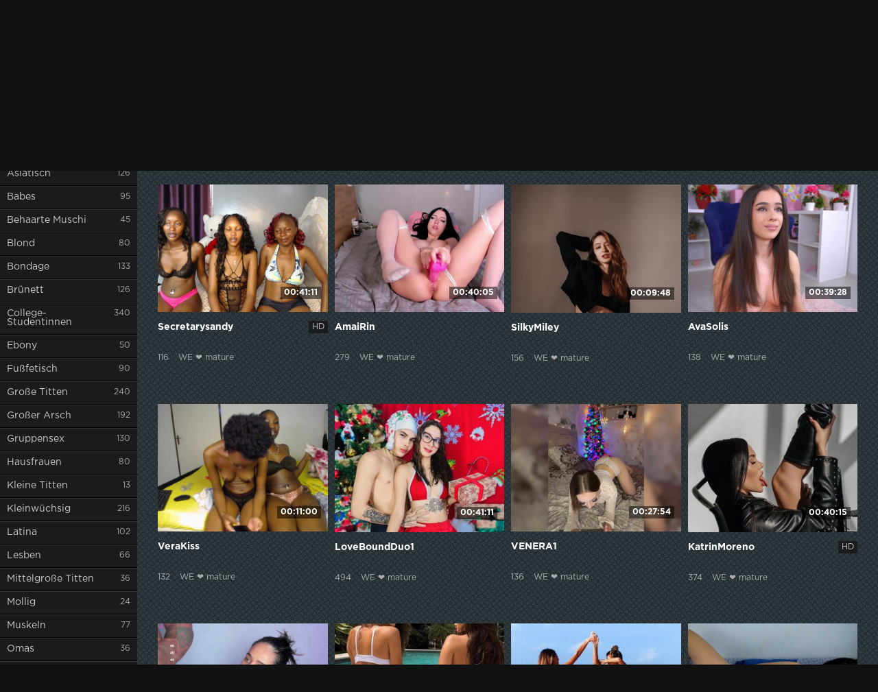

--- FILE ---
content_type: text/html; charset=utf-8
request_url: https://wemature.de/darsteller/entdecke-die-naturliche-schonheit-von-alicia-bogo-jung-und-selbstbewusst.html
body_size: 8545
content:
<!DOCTYPE html> <html lang="de"> <head> <meta charset="utf-8" /> <meta name="description" content="Entdecke die natürliche Schönheit von Alicia Bogo – die talentierte junge Schauspielerin, die mit ihrem selbstbewussten und ehrlichen Auftreten begeistert. Von nackten Brüsten bis hin zu intime Fotos und Unterwäsche - Alicia Bogo zeigt sich auf ihren Bildern mit Charme und Ästhetik. Ihre Beine sind dabei ein besonderer Hingucker. Alicia Bogo verkörpert die Schönheit einer selbstbewussten Frau und lässt damit ihr Publikum in ihren Bann ziehen. Werde Teil ihrer Fangemeinde und erlebe mit Alicia Bogo authentische und unverfälschte Momente voller Schönheit und Eleganz." /> <meta name="title" content="Entdecke die natürliche Schönheit von Alicia Bogo – Jung und Selbstbewusst" /> <meta name="robots" content="index, follow" /> <meta name="copyright" content="WE &#10084; mature" /> <meta itemprop="author" content="WE &#10084; mature" /> <link rel="canonical" href="https://wemature.de/darsteller/entdecke-die-naturliche-schonheit-von-alicia-bogo-jung-und-selbstbewusst.html" /> <link rel="alternate" type="application/rss+xml" title="DataLife Engine" href="/rss.xml"> <title>Entdecke die natürliche Schönheit von Alicia Bogo – Jung und Selbstbewusst</title> <meta name="viewport" content="width=device-width, initial-scale=1.0" /> <link rel="shortcut icon" href="/DarkTb/images/favicon.png" /> <link href="/DarkTb/style/styles.css" type="text/css" rel="stylesheet" /> <link href="/DarkTb/style/engine.css" type="text/css" rel="stylesheet" /> <!--[if lt IE 9]><script src="//html5shiv.googlecode.com/svn/trunk/html5.js"></script><![endif]--> </head> <body itemscope itemtype="http://schema.org/WebPage"> <div class="wrap"> <div class="block center fx-row"> <aside class="side"> <nav class="side-box side-nav"> <div class="side-bt icon-l"><span class="fa fa-folder"></span>Kategorien</div> <ul class="left_menu"> <li><a href="https://vibragame.org/de/chatroulette/" target="_blank">ChatRoulette-Porno VibraGame</a></li> <li><a href="https://erotikam.de/" target="_blank">Sex-Chat Erotikam</a></li> <li><a href="https://pornokarte.de/" target="_blank">XXX-Sites Porno-Karte</a></li> <li class="active"><a href="/">WE &#10084; mature</a><span>20</span></li> </ul> </nav> <div class="side-box"> <div class="side-bt icon-l"><span class="fa fa-tags"></span>Verwöhnte Prominente</div> <div class="side-bc cloud-tags"> <div class="wm-panel collapse in"><a href="/weibliche/entdecken-sie-die-intimen-und-mutigen-fotos-von-carey-zuris-einblicke-in-das-leben-eines-jungen-talents-.html" class="wm-link"><img src="/galerie/carey-zuris-intime-fotos.jpg" alt="Entdecken Sie die intimen und mutigen Fotos von Carey Zuris - Einblicke in das Leben eines jungen Talents." title="Entdecken Sie die intimen und mutigen Fotos von Carey Zuris - Einblicke in das Leben eines jungen Talents." class="img_little" />Entdecken Sie die intimen und mutigen Fotos von Carey Zuris - Einblicke in das Leben eines ...</a><div class="wm-panel-body">Entdecken Sie intime und mutige Fotos von Carey Zuris, einer jungen Schauspielerin, die bereit ist, alles zu geben. Von Nacktfotos ...</div></div><div class="wm-panel collapse in"><a href="/weibliche/dominique-labourier-verfuhrerische-aufnahmen-enthullen-gesass-und-hoschen.html" class="wm-link"><img src="/galerie/dominique-labourier-intime-fotos-93.jpg" alt="Dominique Labourier: Verführerische Aufnahmen enthüllen Gesäß und Höschen" title="Dominique Labourier: Verführerische Aufnahmen enthüllen Gesäß und Höschen" class="img_little" />Dominique Labourier: Verführerische Aufnahmen enthüllen Gesäß und Höschen</a><div class="wm-panel-body">Dominique Labourier - Unzensierte intime Fotos zeigen nackte Brüste, sichtbares Gesäß und verführerische Unterwäsche. ...</div></div><div class="wm-panel collapse in"><a href="/darsteller/enthullt-jennifer-thompson-zeigt-alles-in-aufreizenden-nacktfotos-ohne-unterwasche-.html" class="wm-link"><img src="/galerie/jennifer-thompson-nacktfoto.jpg" alt="Enthüllt: Jennifer Thompson zeigt alles in aufreizenden Nacktfotos ohne Unterwäsche!" title="Enthüllt: Jennifer Thompson zeigt alles in aufreizenden Nacktfotos ohne Unterwäsche!" class="img_little" />Enthüllt: Jennifer Thompson zeigt alles in aufreizenden Nacktfotos ohne Unterwäsche!</a><div class="wm-panel-body">Als Schauspielerin setzt Jennifer Thompson in provokanten Nacktfotos ohne Unterwäsche ihre Kurven in Szene. Ob Brüste, ...</div></div><div class="wm-panel collapse in"><a href="/weibliche/alisa-allapach-intime-einblicke-ihre-expliziten-und-nackten-fotos.html" class="wm-link"><img src="/galerie/alisa-allapach-muschi.jpg" alt="Alisa Allapach - Intime Einblicke: Ihre expliziten und nackten Fotos" title="Alisa Allapach - Intime Einblicke: Ihre expliziten und nackten Fotos" class="img_little" />Alisa Allapach - Intime Einblicke: Ihre expliziten und nackten Fotos</a><div class="wm-panel-body">Erleben Sie Alisa Allapach wie nie zuvor! Die Schauspielerin gewährt intime Einblicke in ihre Welt mit expliziten und nackten ...</div></div><div class="wm-panel collapse in"><a href="/weibliche/intime-und-explizite-fotos-von-louisa-krause-auch-in-hoschen.html" class="wm-link"><img src="/galerie/louisa-krause-intime-fotos.jpg" alt="Intime und explizite Fotos von Louisa Krause - auch in Höschen" title="Intime und explizite Fotos von Louisa Krause - auch in Höschen" class="img_little" />Intime und explizite Fotos von Louisa Krause - auch in Höschen</a><div class="wm-panel-body">Entdecken Sie intime und explizite Fotos von der talentierten Schauspielerin Louisa Krause. Ob in Strumpfhosen oder mit beleuchteter ...</div></div><div class="wm-panel collapse in"><a href="/darsteller/tatyane-meyer-heisse-und-intime-nacktfotos-die-sie-unbedingt-sehen-mussen.html" class="wm-link"><img src="/galerie/tatyane-meyer-jung-76.jpg" alt="Tatyane Meyer: Heiße und intime Nacktfotos, die Sie unbedingt sehen müssen" title="Tatyane Meyer: Heiße und intime Nacktfotos, die Sie unbedingt sehen müssen" class="img_little" />Tatyane Meyer: Heiße und intime Nacktfotos, die Sie unbedingt sehen müssen</a><div class="wm-panel-body">Entdecken Sie Tatyane Meyers sinnliche Seite mit ihren freizügigen Aufnahmen. Bewundern Sie ihre Brüste und ihr hinreißendes ...</div></div><div class="wm-panel collapse in"><a href="/darsteller/mel-gorham-scharfe-strumpfhosen-und-beleuchtete-muschi-ihre-expliziten-fotos-.html" class="wm-link"><img src="/galerie/mel-gorham-explizite-fotos-42.jpg" alt="Mel Gorham: Scharfe Strumpfhosen und beleuchtete Muschi - Ihre expliziten Fotos." title="Mel Gorham: Scharfe Strumpfhosen und beleuchtete Muschi - Ihre expliziten Fotos." class="img_little" />Mel Gorham: Scharfe Strumpfhosen und beleuchtete Muschi - Ihre expliziten Fotos.</a><div class="wm-panel-body">Mel Gorham ist bekannt für ihre mutigen und provokativen Rollen auf der Leinwand. Die Schauspielerin scheut sich auch nicht ...</div></div><div class="wm-panel collapse in"><a href="/weibliche/entdecken-sie-tonya-goodson-in-verfuhrerischer-unterwasche-und-mit-nackten-brusten.html" class="wm-link"><img src="/galerie/tonya-goodson-in-unterwasche-65.jpg" alt="Entdecken Sie Tonya Goodson in verführerischer Unterwäsche und mit nackten Brüsten" title="Entdecken Sie Tonya Goodson in verführerischer Unterwäsche und mit nackten Brüsten" class="img_little" />Entdecken Sie Tonya Goodson in verführerischer Unterwäsche und mit nackten Brüsten</a><div class="wm-panel-body">Erleben Sie die unwiderstehliche Tonya Goodson in faszinierenden Unterwäsche-Aufnahmen und lassen Sie sich von ihrer verführerischen ...</div></div><div class="wm-panel collapse in"><a href="/weibliche/entdecke-die-pikanten-amateurfotos-von-rachel-steiner-intime-und-explizite-aufnahmen-inklusive-nacktem-arsch.html" class="wm-link"><img src="/galerie/rachel-steiner-in-unterwasche.jpg" alt="Entdecke die pikanten Amateurfotos von Rachel Steiner - Intime und explizite Aufnahmen inklusive nacktem Arsch" title="Entdecke die pikanten Amateurfotos von Rachel Steiner - Intime und explizite Aufnahmen inklusive nacktem Arsch" class="img_little" />Entdecke die pikanten Amateurfotos von Rachel Steiner - Intime und explizite Aufnahmen inklusive ...</a><div class="wm-panel-body">Entdecke die pikanten Amateurfotos von Rachel Steiner: Intime und explizite Aufnahmen von der Schauspielerin in Unterwäsche, ...</div></div><div class="wm-panel collapse in"><a href="/xxx-schauspielerinnen/chantal-dubuc-enthullt-sich-explizite-fotos-ohne-unterwasche.html" class="wm-link"><img src="/galerie/chantal-dubuc-nackt-89.jpg" alt="Chantal Dubuc enthüllt sich: Explizite Fotos ohne Unterwäsche" title="Chantal Dubuc enthüllt sich: Explizite Fotos ohne Unterwäsche" class="img_little" />Chantal Dubuc enthüllt sich: Explizite Fotos ohne Unterwäsche</a><div class="wm-panel-body">Chantal Dubuc überrascht mit expliziten und freizügigen Darstellungen. Die bekannte Adult Movies Darstellerin zeigt sich ...</div></div><div class="wm-panel collapse in"><a href="/schone-madchen/lizzie-brochere-enthullung-ihrer-personlichkeit-und-intimitat.html" class="wm-link"><img src="/galerie/lizzie-brochere-beine-32.jpg" alt="Lizzie Brochere: Enthüllung ihrer Persönlichkeit und Intimität" title="Lizzie Brochere: Enthüllung ihrer Persönlichkeit und Intimität" class="img_little" />Lizzie Brochere: Enthüllung ihrer Persönlichkeit und Intimität</a><div class="wm-panel-body">Lizzie Brochere gewährt Einblicke in ihre Persönlichkeit und Intimität – mit expliziten Fotos von Ihrem wunderschönen ...</div></div><div class="wm-panel collapse in"><a href="/xxx-schauspielerinnen/karin-lorson-zeigt-sich-verfuhrerisch-mal-mit-hoschen-mal-ohne.html" class="wm-link"><img src="/galerie/karin-lorson-hoschen-53.jpg" alt="Karin Lorson zeigt sich verführerisch: Mal mit Höschen, mal ohne" title="Karin Lorson zeigt sich verführerisch: Mal mit Höschen, mal ohne" class="img_little" />Karin Lorson zeigt sich verführerisch: Mal mit Höschen, mal ohne</a><div class="wm-panel-body">Karin Lorson präsentiert verführerische Amateurfotos ihres nackten Arsches, beleuchteter Muschi und sichtbarem Gesäß. ...</div></div> </div> </div> </aside>  <div class="cont fx-col fx-between"> <div> <header class="header clearfix"> <a href="/" class="logo" title="Home"><img src="/DarkTb/images/logo.png" alt="WE &#10084; mature" /></a> <ul class="h-menu">  </ul> <div class="btn-menu"><span class="fa fa-bars"></span></div> <div class="search-box"> <form id="quicksearch" method="post"> <input type="hidden" name="do" value="search" /> <input type="hidden" name="subaction" value="search" /> <div class="search-field"> <input id="story" name="story" placeholder="Video suchen, Geben Sie das Wort ein" type="text" /> <button type="submit" title="Find"><span class="fa fa-search"></span></button> </div> </form> </div> </header>  <main class="main"> <ul class="m-menu"> <li><a href="/" class="active">Zuhause</a></li> <li><a href="/sitemap/">Sitemap</a></li> <li><a href="/rss.xml">RSS</a></li>  </ul> <div class="m-title"> Neues Video heute <div class="sorter icon-r" data-label="Sortieren nach"> <form name="news_set_sort" id="news_set_sort" method="post"><ul class="sort"><li class="asc"><a href="#" onclick="dle_change_sort('date','asc'); return false;">Datum</a></li><li><a href="#" onclick="dle_change_sort('rating','desc'); return false;">Popularität</a></li><li><a href="#" onclick="dle_change_sort('news_read','desc'); return false;">Anwesenheit</a></li><li><a href="#" onclick="dle_change_sort('comm_num','desc'); return false;">Kommentare</a></li><li><a href="#" onclick="dle_change_sort('title','desc'); return false;">Alphabet</a></li></ul><input type="hidden" name="dlenewssortby" id="dlenewssortby" value="date" /> <input type="hidden" name="dledirection" id="dledirection" value="DESC" /> <input type="hidden" name="set_new_sort" id="set_new_sort" value="dle_sort_main" /> <input type="hidden" name="set_direction_sort" id="set_direction_sort" value="dle_direction_main" /> </form> </div> </div> <div class="floats clearfix"> <script src="https://cdn.wemature.de/settings.js"></script> <link href="https://cdn.wemature.de/styles.css" type="text/css" rel="stylesheet" /><div class="sorting_buttons"> <a href="javascript:;" data-id="_webcam_lang_cloud">Language</a> | <a href="javascript:;" data-id="_webcam_ethnicity_cloud">Skin color</a> | <a href="javascript:;" data-id="_webcam_display_age_cloud">Age</a> | <a href="javascript:;" data-id="_webcam_eye_color_cloud">Eyes Color</a> | <a href="javascript:;" data-id="_webcam_hair_color_cloud">Hair Color</a> | <a href="javascript:;" data-id="_webcam_pubic_hair_cloud">Pubic Color</a> | <a href="javascript:;" data-id="_webcam_height_cloud">Height</a> | <a href="javascript:;" data-id="_webcam_weight_cloud">Weight</a> | <a href="javascript:;" data-id="check_filters">Sorting</a> | <a href="javascript:;" data-id="_webcam_tags_cloud">Show Tags</a> </div> <section id="all-listing"> <div class="thumb not-active"> <div class="th-in"> <img src="/DarkTb/dleimages/no_image.jpg" alt="&nbsp;&nbsp;&nbsp;&nbsp;&nbsp;&nbsp;&nbsp;&nbsp;&nbsp;&nbsp;&nbsp;&nbsp;&nbsp;&nbsp;&nbsp;&nbsp;&nbsp;&nbsp;&nbsp;&nbsp;&nbsp;&nbsp;&nbsp;&nbsp;&nbsp;&nbsp;&nbsp;&nbsp;&nbsp;&nbsp;&nbsp;&nbsp;&nbsp;&nbsp;&nbsp;&nbsp;&nbsp;&nbsp;&nbsp;&nbsp;&nbsp;&nbsp;&nbsp;&nbsp;&nbsp;&nbsp;&nbsp;&nbsp;&nbsp;&nbsp;&nbsp;&nbsp;&nbsp;&nbsp;&nbsp;&nbsp;&nbsp;&nbsp;&nbsp;&nbsp;<br>&nbsp;&nbsp;&nbsp;&nbsp;&nbsp;&nbsp;&nbsp;&nbsp;&nbsp;&nbsp;&nbsp;&nbsp;&nbsp;&nbsp;&nbsp;&nbsp;&nbsp;&nbsp;&nbsp;&nbsp;&nbsp;&nbsp;&nbsp;&nbsp;&nbsp;&nbsp;&nbsp;&nbsp;&nbsp;&nbsp;&nbsp;&nbsp;&nbsp;&nbsp;&nbsp;&nbsp;&nbsp;&nbsp;&nbsp;&nbsp;&nbsp;&nbsp;&nbsp;&nbsp;&nbsp;&nbsp;&nbsp;&nbsp;&nbsp;&nbsp;&nbsp;&nbsp;&nbsp;&nbsp;&nbsp;&nbsp;&nbsp;&nbsp;&nbsp;&nbsp;&nbsp;&nbsp;&nbsp;&nbsp;&nbsp;&nbsp;&nbsp;&nbsp;&nbsp;&nbsp;&nbsp;&nbsp;&nbsp;&nbsp;&nbsp;&nbsp;&nbsp;&nbsp;&nbsp;&nbsp;" /> <div class="th-time">09:22</div> <div class="th-text"> <a class="th-title" href="">&nbsp;&nbsp;&nbsp;&nbsp;&nbsp;&nbsp;&nbsp;&nbsp;&nbsp;&nbsp;&nbsp;&nbsp;&nbsp;&nbsp;&nbsp;&nbsp;&nbsp;&nbsp;&nbsp;&nbsp;&nbsp;&nbsp;&nbsp;&nbsp;&nbsp;&nbsp;&nbsp;&nbsp;&nbsp;&nbsp;&nbsp;&nbsp;&nbsp;&nbsp;&nbsp;&nbsp;&nbsp;&nbsp;&nbsp;&nbsp;&nbsp;&nbsp;&nbsp;&nbsp;&nbsp;&nbsp;&nbsp;&nbsp;&nbsp;&nbsp;&nbsp;&nbsp;&nbsp;&nbsp;&nbsp;&nbsp;&nbsp;&nbsp;&nbsp;&nbsp;<br>&nbsp;&nbsp;&nbsp;&nbsp;&nbsp;&nbsp;&nbsp;&nbsp;&nbsp;&nbsp;&nbsp;&nbsp;&nbsp;&nbsp;&nbsp;&nbsp;&nbsp;&nbsp;&nbsp;&nbsp;&nbsp;&nbsp;&nbsp;&nbsp;&nbsp;&nbsp;&nbsp;&nbsp;&nbsp;&nbsp;&nbsp;&nbsp;&nbsp;&nbsp;&nbsp;&nbsp;&nbsp;&nbsp;&nbsp;&nbsp;&nbsp;&nbsp;&nbsp;&nbsp;&nbsp;&nbsp;&nbsp;&nbsp;&nbsp;&nbsp;&nbsp;&nbsp;&nbsp;&nbsp;&nbsp;&nbsp;&nbsp;&nbsp;&nbsp;&nbsp;&nbsp;&nbsp;&nbsp;&nbsp;&nbsp;&nbsp;&nbsp;&nbsp;&nbsp;&nbsp;&nbsp;&nbsp;&nbsp;&nbsp;&nbsp;&nbsp;&nbsp;&nbsp;&nbsp;&nbsp;</a> <div class="th-meta nowrap"> <span class="views">58.2k</span> <span>WE &#10084; mature</span> </div> <div class="th-rate-hd">HD</div> </div> </div> </div> <div class="thumb not-active"> <div class="th-in"> <img src="/DarkTb/dleimages/no_image.jpg" alt="&nbsp;&nbsp;&nbsp;&nbsp;&nbsp;&nbsp;&nbsp;&nbsp;&nbsp;&nbsp;&nbsp;&nbsp;&nbsp;&nbsp;&nbsp;&nbsp;&nbsp;&nbsp;&nbsp;&nbsp;&nbsp;&nbsp;&nbsp;&nbsp;&nbsp;&nbsp;&nbsp;&nbsp;&nbsp;&nbsp;&nbsp;&nbsp;&nbsp;&nbsp;&nbsp;&nbsp;&nbsp;&nbsp;&nbsp;&nbsp;&nbsp;&nbsp;&nbsp;&nbsp;&nbsp;&nbsp;&nbsp;&nbsp;&nbsp;&nbsp;&nbsp;&nbsp;&nbsp;&nbsp;&nbsp;&nbsp;&nbsp;&nbsp;&nbsp;&nbsp;<br>&nbsp;&nbsp;&nbsp;&nbsp;&nbsp;&nbsp;&nbsp;&nbsp;&nbsp;&nbsp;&nbsp;&nbsp;&nbsp;&nbsp;&nbsp;&nbsp;&nbsp;&nbsp;&nbsp;&nbsp;&nbsp;&nbsp;&nbsp;&nbsp;&nbsp;&nbsp;&nbsp;&nbsp;&nbsp;&nbsp;&nbsp;&nbsp;&nbsp;&nbsp;&nbsp;&nbsp;&nbsp;&nbsp;&nbsp;&nbsp;&nbsp;&nbsp;&nbsp;&nbsp;&nbsp;&nbsp;&nbsp;&nbsp;&nbsp;&nbsp;&nbsp;&nbsp;&nbsp;&nbsp;&nbsp;&nbsp;&nbsp;&nbsp;&nbsp;&nbsp;&nbsp;&nbsp;&nbsp;&nbsp;&nbsp;&nbsp;&nbsp;&nbsp;&nbsp;&nbsp;&nbsp;&nbsp;&nbsp;&nbsp;&nbsp;&nbsp;&nbsp;&nbsp;&nbsp;&nbsp;" /> <div class="th-time">09:22</div> <div class="th-text"> <a class="th-title" href="">&nbsp;&nbsp;&nbsp;&nbsp;&nbsp;&nbsp;&nbsp;&nbsp;&nbsp;&nbsp;&nbsp;&nbsp;&nbsp;&nbsp;&nbsp;&nbsp;&nbsp;&nbsp;&nbsp;&nbsp;&nbsp;&nbsp;&nbsp;&nbsp;&nbsp;&nbsp;&nbsp;&nbsp;&nbsp;&nbsp;&nbsp;&nbsp;&nbsp;&nbsp;&nbsp;&nbsp;&nbsp;&nbsp;&nbsp;&nbsp;&nbsp;&nbsp;&nbsp;&nbsp;&nbsp;&nbsp;&nbsp;&nbsp;&nbsp;&nbsp;&nbsp;&nbsp;&nbsp;&nbsp;&nbsp;&nbsp;&nbsp;&nbsp;&nbsp;&nbsp;<br>&nbsp;&nbsp;&nbsp;&nbsp;&nbsp;&nbsp;&nbsp;&nbsp;&nbsp;&nbsp;&nbsp;&nbsp;&nbsp;&nbsp;&nbsp;&nbsp;&nbsp;&nbsp;&nbsp;&nbsp;&nbsp;&nbsp;&nbsp;&nbsp;&nbsp;&nbsp;&nbsp;&nbsp;&nbsp;&nbsp;&nbsp;&nbsp;&nbsp;&nbsp;&nbsp;&nbsp;&nbsp;&nbsp;&nbsp;&nbsp;&nbsp;&nbsp;&nbsp;&nbsp;&nbsp;&nbsp;&nbsp;&nbsp;&nbsp;&nbsp;&nbsp;&nbsp;&nbsp;&nbsp;&nbsp;&nbsp;&nbsp;&nbsp;&nbsp;&nbsp;&nbsp;&nbsp;&nbsp;&nbsp;&nbsp;&nbsp;&nbsp;&nbsp;&nbsp;&nbsp;&nbsp;&nbsp;&nbsp;&nbsp;&nbsp;&nbsp;&nbsp;&nbsp;&nbsp;&nbsp;</a> <div class="th-meta nowrap"> <span class="views">37.6k</span> <span>WE &#10084; mature</span> </div> <div class="th-rate-hd">HD</div> </div> </div> </div> <div class="thumb not-active"> <div class="th-in"> <img src="/DarkTb/dleimages/no_image.jpg" alt="&nbsp;&nbsp;&nbsp;&nbsp;&nbsp;&nbsp;&nbsp;&nbsp;&nbsp;&nbsp;&nbsp;&nbsp;&nbsp;&nbsp;&nbsp;&nbsp;&nbsp;&nbsp;&nbsp;&nbsp;&nbsp;&nbsp;&nbsp;&nbsp;&nbsp;&nbsp;&nbsp;&nbsp;&nbsp;&nbsp;&nbsp;&nbsp;&nbsp;&nbsp;&nbsp;&nbsp;&nbsp;&nbsp;&nbsp;&nbsp;&nbsp;&nbsp;&nbsp;&nbsp;&nbsp;&nbsp;&nbsp;&nbsp;&nbsp;&nbsp;&nbsp;&nbsp;&nbsp;&nbsp;&nbsp;&nbsp;&nbsp;&nbsp;&nbsp;&nbsp;<br>&nbsp;&nbsp;&nbsp;&nbsp;&nbsp;&nbsp;&nbsp;&nbsp;&nbsp;&nbsp;&nbsp;&nbsp;&nbsp;&nbsp;&nbsp;&nbsp;&nbsp;&nbsp;&nbsp;&nbsp;&nbsp;&nbsp;&nbsp;&nbsp;&nbsp;&nbsp;&nbsp;&nbsp;&nbsp;&nbsp;&nbsp;&nbsp;&nbsp;&nbsp;&nbsp;&nbsp;&nbsp;&nbsp;&nbsp;&nbsp;&nbsp;&nbsp;&nbsp;&nbsp;&nbsp;&nbsp;&nbsp;&nbsp;&nbsp;&nbsp;&nbsp;&nbsp;&nbsp;&nbsp;&nbsp;&nbsp;&nbsp;&nbsp;&nbsp;&nbsp;&nbsp;&nbsp;&nbsp;&nbsp;&nbsp;&nbsp;&nbsp;&nbsp;&nbsp;&nbsp;&nbsp;&nbsp;&nbsp;&nbsp;&nbsp;&nbsp;&nbsp;&nbsp;&nbsp;&nbsp;" /> <div class="th-time">09:22</div> <div class="th-text"> <a class="th-title" href="">&nbsp;&nbsp;&nbsp;&nbsp;&nbsp;&nbsp;&nbsp;&nbsp;&nbsp;&nbsp;&nbsp;&nbsp;&nbsp;&nbsp;&nbsp;&nbsp;&nbsp;&nbsp;&nbsp;&nbsp;&nbsp;&nbsp;&nbsp;&nbsp;&nbsp;&nbsp;&nbsp;&nbsp;&nbsp;&nbsp;&nbsp;&nbsp;&nbsp;&nbsp;&nbsp;&nbsp;&nbsp;&nbsp;&nbsp;&nbsp;&nbsp;&nbsp;&nbsp;&nbsp;&nbsp;&nbsp;&nbsp;&nbsp;&nbsp;&nbsp;&nbsp;&nbsp;&nbsp;&nbsp;&nbsp;&nbsp;&nbsp;&nbsp;&nbsp;&nbsp;<br>&nbsp;&nbsp;&nbsp;&nbsp;&nbsp;&nbsp;&nbsp;&nbsp;&nbsp;&nbsp;&nbsp;&nbsp;&nbsp;&nbsp;&nbsp;&nbsp;&nbsp;&nbsp;&nbsp;&nbsp;&nbsp;&nbsp;&nbsp;&nbsp;&nbsp;&nbsp;&nbsp;&nbsp;&nbsp;&nbsp;&nbsp;&nbsp;&nbsp;&nbsp;&nbsp;&nbsp;&nbsp;&nbsp;&nbsp;&nbsp;&nbsp;&nbsp;&nbsp;&nbsp;&nbsp;&nbsp;&nbsp;&nbsp;&nbsp;&nbsp;&nbsp;&nbsp;&nbsp;&nbsp;&nbsp;&nbsp;&nbsp;&nbsp;&nbsp;&nbsp;&nbsp;&nbsp;&nbsp;&nbsp;&nbsp;&nbsp;&nbsp;&nbsp;&nbsp;&nbsp;&nbsp;&nbsp;&nbsp;&nbsp;&nbsp;&nbsp;&nbsp;&nbsp;&nbsp;&nbsp;</a> <div class="th-meta nowrap"> <span class="views">15.7k</span> <span>WE &#10084; mature</span> </div> <div class="th-rate-hd">HD</div> </div> </div> </div> <div class="thumb not-active"> <div class="th-in"> <img src="/DarkTb/dleimages/no_image.jpg" alt="&nbsp;&nbsp;&nbsp;&nbsp;&nbsp;&nbsp;&nbsp;&nbsp;&nbsp;&nbsp;&nbsp;&nbsp;&nbsp;&nbsp;&nbsp;&nbsp;&nbsp;&nbsp;&nbsp;&nbsp;&nbsp;&nbsp;&nbsp;&nbsp;&nbsp;&nbsp;&nbsp;&nbsp;&nbsp;&nbsp;&nbsp;&nbsp;&nbsp;&nbsp;&nbsp;&nbsp;&nbsp;&nbsp;&nbsp;&nbsp;&nbsp;&nbsp;&nbsp;&nbsp;&nbsp;&nbsp;&nbsp;&nbsp;&nbsp;&nbsp;&nbsp;&nbsp;&nbsp;&nbsp;&nbsp;&nbsp;&nbsp;&nbsp;&nbsp;&nbsp;<br>&nbsp;&nbsp;&nbsp;&nbsp;&nbsp;&nbsp;&nbsp;&nbsp;&nbsp;&nbsp;&nbsp;&nbsp;&nbsp;&nbsp;&nbsp;&nbsp;&nbsp;&nbsp;&nbsp;&nbsp;&nbsp;&nbsp;&nbsp;&nbsp;&nbsp;&nbsp;&nbsp;&nbsp;&nbsp;&nbsp;&nbsp;&nbsp;&nbsp;&nbsp;&nbsp;&nbsp;&nbsp;&nbsp;&nbsp;&nbsp;&nbsp;&nbsp;&nbsp;&nbsp;&nbsp;&nbsp;&nbsp;&nbsp;&nbsp;&nbsp;&nbsp;&nbsp;&nbsp;&nbsp;&nbsp;&nbsp;&nbsp;&nbsp;&nbsp;&nbsp;&nbsp;&nbsp;&nbsp;&nbsp;&nbsp;&nbsp;&nbsp;&nbsp;&nbsp;&nbsp;&nbsp;&nbsp;&nbsp;&nbsp;&nbsp;&nbsp;&nbsp;&nbsp;&nbsp;&nbsp;" /> <div class="th-time">09:22</div> <div class="th-text"> <a class="th-title" href="">&nbsp;&nbsp;&nbsp;&nbsp;&nbsp;&nbsp;&nbsp;&nbsp;&nbsp;&nbsp;&nbsp;&nbsp;&nbsp;&nbsp;&nbsp;&nbsp;&nbsp;&nbsp;&nbsp;&nbsp;&nbsp;&nbsp;&nbsp;&nbsp;&nbsp;&nbsp;&nbsp;&nbsp;&nbsp;&nbsp;&nbsp;&nbsp;&nbsp;&nbsp;&nbsp;&nbsp;&nbsp;&nbsp;&nbsp;&nbsp;&nbsp;&nbsp;&nbsp;&nbsp;&nbsp;&nbsp;&nbsp;&nbsp;&nbsp;&nbsp;&nbsp;&nbsp;&nbsp;&nbsp;&nbsp;&nbsp;&nbsp;&nbsp;&nbsp;&nbsp;<br>&nbsp;&nbsp;&nbsp;&nbsp;&nbsp;&nbsp;&nbsp;&nbsp;&nbsp;&nbsp;&nbsp;&nbsp;&nbsp;&nbsp;&nbsp;&nbsp;&nbsp;&nbsp;&nbsp;&nbsp;&nbsp;&nbsp;&nbsp;&nbsp;&nbsp;&nbsp;&nbsp;&nbsp;&nbsp;&nbsp;&nbsp;&nbsp;&nbsp;&nbsp;&nbsp;&nbsp;&nbsp;&nbsp;&nbsp;&nbsp;&nbsp;&nbsp;&nbsp;&nbsp;&nbsp;&nbsp;&nbsp;&nbsp;&nbsp;&nbsp;&nbsp;&nbsp;&nbsp;&nbsp;&nbsp;&nbsp;&nbsp;&nbsp;&nbsp;&nbsp;&nbsp;&nbsp;&nbsp;&nbsp;&nbsp;&nbsp;&nbsp;&nbsp;&nbsp;&nbsp;&nbsp;&nbsp;&nbsp;&nbsp;&nbsp;&nbsp;&nbsp;&nbsp;&nbsp;&nbsp;</a> <div class="th-meta nowrap"> <span class="views">63.8k</span> <span>WE &#10084; mature</span> </div> <div class="th-rate-hd">HD</div> </div> </div> </div> <div class="thumb not-active"> <div class="th-in"> <img src="/DarkTb/dleimages/no_image.jpg" alt="&nbsp;&nbsp;&nbsp;&nbsp;&nbsp;&nbsp;&nbsp;&nbsp;&nbsp;&nbsp;&nbsp;&nbsp;&nbsp;&nbsp;&nbsp;&nbsp;&nbsp;&nbsp;&nbsp;&nbsp;&nbsp;&nbsp;&nbsp;&nbsp;&nbsp;&nbsp;&nbsp;&nbsp;&nbsp;&nbsp;&nbsp;&nbsp;&nbsp;&nbsp;&nbsp;&nbsp;&nbsp;&nbsp;&nbsp;&nbsp;&nbsp;&nbsp;&nbsp;&nbsp;&nbsp;&nbsp;&nbsp;&nbsp;&nbsp;&nbsp;&nbsp;&nbsp;&nbsp;&nbsp;&nbsp;&nbsp;&nbsp;&nbsp;&nbsp;&nbsp;<br>&nbsp;&nbsp;&nbsp;&nbsp;&nbsp;&nbsp;&nbsp;&nbsp;&nbsp;&nbsp;&nbsp;&nbsp;&nbsp;&nbsp;&nbsp;&nbsp;&nbsp;&nbsp;&nbsp;&nbsp;&nbsp;&nbsp;&nbsp;&nbsp;&nbsp;&nbsp;&nbsp;&nbsp;&nbsp;&nbsp;&nbsp;&nbsp;&nbsp;&nbsp;&nbsp;&nbsp;&nbsp;&nbsp;&nbsp;&nbsp;&nbsp;&nbsp;&nbsp;&nbsp;&nbsp;&nbsp;&nbsp;&nbsp;&nbsp;&nbsp;&nbsp;&nbsp;&nbsp;&nbsp;&nbsp;&nbsp;&nbsp;&nbsp;&nbsp;&nbsp;&nbsp;&nbsp;&nbsp;&nbsp;&nbsp;&nbsp;&nbsp;&nbsp;&nbsp;&nbsp;&nbsp;&nbsp;&nbsp;&nbsp;&nbsp;&nbsp;&nbsp;&nbsp;&nbsp;&nbsp;" /> <div class="th-time">09:22</div> <div class="th-text"> <a class="th-title" href="">&nbsp;&nbsp;&nbsp;&nbsp;&nbsp;&nbsp;&nbsp;&nbsp;&nbsp;&nbsp;&nbsp;&nbsp;&nbsp;&nbsp;&nbsp;&nbsp;&nbsp;&nbsp;&nbsp;&nbsp;&nbsp;&nbsp;&nbsp;&nbsp;&nbsp;&nbsp;&nbsp;&nbsp;&nbsp;&nbsp;&nbsp;&nbsp;&nbsp;&nbsp;&nbsp;&nbsp;&nbsp;&nbsp;&nbsp;&nbsp;&nbsp;&nbsp;&nbsp;&nbsp;&nbsp;&nbsp;&nbsp;&nbsp;&nbsp;&nbsp;&nbsp;&nbsp;&nbsp;&nbsp;&nbsp;&nbsp;&nbsp;&nbsp;&nbsp;&nbsp;<br>&nbsp;&nbsp;&nbsp;&nbsp;&nbsp;&nbsp;&nbsp;&nbsp;&nbsp;&nbsp;&nbsp;&nbsp;&nbsp;&nbsp;&nbsp;&nbsp;&nbsp;&nbsp;&nbsp;&nbsp;&nbsp;&nbsp;&nbsp;&nbsp;&nbsp;&nbsp;&nbsp;&nbsp;&nbsp;&nbsp;&nbsp;&nbsp;&nbsp;&nbsp;&nbsp;&nbsp;&nbsp;&nbsp;&nbsp;&nbsp;&nbsp;&nbsp;&nbsp;&nbsp;&nbsp;&nbsp;&nbsp;&nbsp;&nbsp;&nbsp;&nbsp;&nbsp;&nbsp;&nbsp;&nbsp;&nbsp;&nbsp;&nbsp;&nbsp;&nbsp;&nbsp;&nbsp;&nbsp;&nbsp;&nbsp;&nbsp;&nbsp;&nbsp;&nbsp;&nbsp;&nbsp;&nbsp;&nbsp;&nbsp;&nbsp;&nbsp;&nbsp;&nbsp;&nbsp;&nbsp;</a> <div class="th-meta nowrap"> <span class="views">72.8k</span> <span>WE &#10084; mature</span> </div> <div class="th-rate-hd">HD</div> </div> </div> </div> <div class="thumb not-active"> <div class="th-in"> <img src="/DarkTb/dleimages/no_image.jpg" alt="&nbsp;&nbsp;&nbsp;&nbsp;&nbsp;&nbsp;&nbsp;&nbsp;&nbsp;&nbsp;&nbsp;&nbsp;&nbsp;&nbsp;&nbsp;&nbsp;&nbsp;&nbsp;&nbsp;&nbsp;&nbsp;&nbsp;&nbsp;&nbsp;&nbsp;&nbsp;&nbsp;&nbsp;&nbsp;&nbsp;&nbsp;&nbsp;&nbsp;&nbsp;&nbsp;&nbsp;&nbsp;&nbsp;&nbsp;&nbsp;&nbsp;&nbsp;&nbsp;&nbsp;&nbsp;&nbsp;&nbsp;&nbsp;&nbsp;&nbsp;&nbsp;&nbsp;&nbsp;&nbsp;&nbsp;&nbsp;&nbsp;&nbsp;&nbsp;&nbsp;<br>&nbsp;&nbsp;&nbsp;&nbsp;&nbsp;&nbsp;&nbsp;&nbsp;&nbsp;&nbsp;&nbsp;&nbsp;&nbsp;&nbsp;&nbsp;&nbsp;&nbsp;&nbsp;&nbsp;&nbsp;&nbsp;&nbsp;&nbsp;&nbsp;&nbsp;&nbsp;&nbsp;&nbsp;&nbsp;&nbsp;&nbsp;&nbsp;&nbsp;&nbsp;&nbsp;&nbsp;&nbsp;&nbsp;&nbsp;&nbsp;&nbsp;&nbsp;&nbsp;&nbsp;&nbsp;&nbsp;&nbsp;&nbsp;&nbsp;&nbsp;&nbsp;&nbsp;&nbsp;&nbsp;&nbsp;&nbsp;&nbsp;&nbsp;&nbsp;&nbsp;&nbsp;&nbsp;&nbsp;&nbsp;&nbsp;&nbsp;&nbsp;&nbsp;&nbsp;&nbsp;&nbsp;&nbsp;&nbsp;&nbsp;&nbsp;&nbsp;&nbsp;&nbsp;&nbsp;&nbsp;" /> <div class="th-time">09:22</div> <div class="th-text"> <a class="th-title" href="">&nbsp;&nbsp;&nbsp;&nbsp;&nbsp;&nbsp;&nbsp;&nbsp;&nbsp;&nbsp;&nbsp;&nbsp;&nbsp;&nbsp;&nbsp;&nbsp;&nbsp;&nbsp;&nbsp;&nbsp;&nbsp;&nbsp;&nbsp;&nbsp;&nbsp;&nbsp;&nbsp;&nbsp;&nbsp;&nbsp;&nbsp;&nbsp;&nbsp;&nbsp;&nbsp;&nbsp;&nbsp;&nbsp;&nbsp;&nbsp;&nbsp;&nbsp;&nbsp;&nbsp;&nbsp;&nbsp;&nbsp;&nbsp;&nbsp;&nbsp;&nbsp;&nbsp;&nbsp;&nbsp;&nbsp;&nbsp;&nbsp;&nbsp;&nbsp;&nbsp;<br>&nbsp;&nbsp;&nbsp;&nbsp;&nbsp;&nbsp;&nbsp;&nbsp;&nbsp;&nbsp;&nbsp;&nbsp;&nbsp;&nbsp;&nbsp;&nbsp;&nbsp;&nbsp;&nbsp;&nbsp;&nbsp;&nbsp;&nbsp;&nbsp;&nbsp;&nbsp;&nbsp;&nbsp;&nbsp;&nbsp;&nbsp;&nbsp;&nbsp;&nbsp;&nbsp;&nbsp;&nbsp;&nbsp;&nbsp;&nbsp;&nbsp;&nbsp;&nbsp;&nbsp;&nbsp;&nbsp;&nbsp;&nbsp;&nbsp;&nbsp;&nbsp;&nbsp;&nbsp;&nbsp;&nbsp;&nbsp;&nbsp;&nbsp;&nbsp;&nbsp;&nbsp;&nbsp;&nbsp;&nbsp;&nbsp;&nbsp;&nbsp;&nbsp;&nbsp;&nbsp;&nbsp;&nbsp;&nbsp;&nbsp;&nbsp;&nbsp;&nbsp;&nbsp;&nbsp;&nbsp;</a> <div class="th-meta nowrap"> <span class="views">80.2k</span> <span>WE &#10084; mature</span> </div> <div class="th-rate-hd">HD</div> </div> </div> </div> <div class="thumb not-active"> <div class="th-in"> <img src="/DarkTb/dleimages/no_image.jpg" alt="&nbsp;&nbsp;&nbsp;&nbsp;&nbsp;&nbsp;&nbsp;&nbsp;&nbsp;&nbsp;&nbsp;&nbsp;&nbsp;&nbsp;&nbsp;&nbsp;&nbsp;&nbsp;&nbsp;&nbsp;&nbsp;&nbsp;&nbsp;&nbsp;&nbsp;&nbsp;&nbsp;&nbsp;&nbsp;&nbsp;&nbsp;&nbsp;&nbsp;&nbsp;&nbsp;&nbsp;&nbsp;&nbsp;&nbsp;&nbsp;&nbsp;&nbsp;&nbsp;&nbsp;&nbsp;&nbsp;&nbsp;&nbsp;&nbsp;&nbsp;&nbsp;&nbsp;&nbsp;&nbsp;&nbsp;&nbsp;&nbsp;&nbsp;&nbsp;&nbsp;<br>&nbsp;&nbsp;&nbsp;&nbsp;&nbsp;&nbsp;&nbsp;&nbsp;&nbsp;&nbsp;&nbsp;&nbsp;&nbsp;&nbsp;&nbsp;&nbsp;&nbsp;&nbsp;&nbsp;&nbsp;&nbsp;&nbsp;&nbsp;&nbsp;&nbsp;&nbsp;&nbsp;&nbsp;&nbsp;&nbsp;&nbsp;&nbsp;&nbsp;&nbsp;&nbsp;&nbsp;&nbsp;&nbsp;&nbsp;&nbsp;&nbsp;&nbsp;&nbsp;&nbsp;&nbsp;&nbsp;&nbsp;&nbsp;&nbsp;&nbsp;&nbsp;&nbsp;&nbsp;&nbsp;&nbsp;&nbsp;&nbsp;&nbsp;&nbsp;&nbsp;&nbsp;&nbsp;&nbsp;&nbsp;&nbsp;&nbsp;&nbsp;&nbsp;&nbsp;&nbsp;&nbsp;&nbsp;&nbsp;&nbsp;&nbsp;&nbsp;&nbsp;&nbsp;&nbsp;&nbsp;" /> <div class="th-time">09:22</div> <div class="th-text"> <a class="th-title" href="">&nbsp;&nbsp;&nbsp;&nbsp;&nbsp;&nbsp;&nbsp;&nbsp;&nbsp;&nbsp;&nbsp;&nbsp;&nbsp;&nbsp;&nbsp;&nbsp;&nbsp;&nbsp;&nbsp;&nbsp;&nbsp;&nbsp;&nbsp;&nbsp;&nbsp;&nbsp;&nbsp;&nbsp;&nbsp;&nbsp;&nbsp;&nbsp;&nbsp;&nbsp;&nbsp;&nbsp;&nbsp;&nbsp;&nbsp;&nbsp;&nbsp;&nbsp;&nbsp;&nbsp;&nbsp;&nbsp;&nbsp;&nbsp;&nbsp;&nbsp;&nbsp;&nbsp;&nbsp;&nbsp;&nbsp;&nbsp;&nbsp;&nbsp;&nbsp;&nbsp;<br>&nbsp;&nbsp;&nbsp;&nbsp;&nbsp;&nbsp;&nbsp;&nbsp;&nbsp;&nbsp;&nbsp;&nbsp;&nbsp;&nbsp;&nbsp;&nbsp;&nbsp;&nbsp;&nbsp;&nbsp;&nbsp;&nbsp;&nbsp;&nbsp;&nbsp;&nbsp;&nbsp;&nbsp;&nbsp;&nbsp;&nbsp;&nbsp;&nbsp;&nbsp;&nbsp;&nbsp;&nbsp;&nbsp;&nbsp;&nbsp;&nbsp;&nbsp;&nbsp;&nbsp;&nbsp;&nbsp;&nbsp;&nbsp;&nbsp;&nbsp;&nbsp;&nbsp;&nbsp;&nbsp;&nbsp;&nbsp;&nbsp;&nbsp;&nbsp;&nbsp;&nbsp;&nbsp;&nbsp;&nbsp;&nbsp;&nbsp;&nbsp;&nbsp;&nbsp;&nbsp;&nbsp;&nbsp;&nbsp;&nbsp;&nbsp;&nbsp;&nbsp;&nbsp;&nbsp;&nbsp;</a> <div class="th-meta nowrap"> <span class="views">79.2k</span> <span>WE &#10084; mature</span> </div> <div class="th-rate-hd">HD</div> </div> </div> </div> <div class="thumb not-active"> <div class="th-in"> <img src="/DarkTb/dleimages/no_image.jpg" alt="&nbsp;&nbsp;&nbsp;&nbsp;&nbsp;&nbsp;&nbsp;&nbsp;&nbsp;&nbsp;&nbsp;&nbsp;&nbsp;&nbsp;&nbsp;&nbsp;&nbsp;&nbsp;&nbsp;&nbsp;&nbsp;&nbsp;&nbsp;&nbsp;&nbsp;&nbsp;&nbsp;&nbsp;&nbsp;&nbsp;&nbsp;&nbsp;&nbsp;&nbsp;&nbsp;&nbsp;&nbsp;&nbsp;&nbsp;&nbsp;&nbsp;&nbsp;&nbsp;&nbsp;&nbsp;&nbsp;&nbsp;&nbsp;&nbsp;&nbsp;&nbsp;&nbsp;&nbsp;&nbsp;&nbsp;&nbsp;&nbsp;&nbsp;&nbsp;&nbsp;<br>&nbsp;&nbsp;&nbsp;&nbsp;&nbsp;&nbsp;&nbsp;&nbsp;&nbsp;&nbsp;&nbsp;&nbsp;&nbsp;&nbsp;&nbsp;&nbsp;&nbsp;&nbsp;&nbsp;&nbsp;&nbsp;&nbsp;&nbsp;&nbsp;&nbsp;&nbsp;&nbsp;&nbsp;&nbsp;&nbsp;&nbsp;&nbsp;&nbsp;&nbsp;&nbsp;&nbsp;&nbsp;&nbsp;&nbsp;&nbsp;&nbsp;&nbsp;&nbsp;&nbsp;&nbsp;&nbsp;&nbsp;&nbsp;&nbsp;&nbsp;&nbsp;&nbsp;&nbsp;&nbsp;&nbsp;&nbsp;&nbsp;&nbsp;&nbsp;&nbsp;&nbsp;&nbsp;&nbsp;&nbsp;&nbsp;&nbsp;&nbsp;&nbsp;&nbsp;&nbsp;&nbsp;&nbsp;&nbsp;&nbsp;&nbsp;&nbsp;&nbsp;&nbsp;&nbsp;&nbsp;" /> <div class="th-time">09:22</div> <div class="th-text"> <a class="th-title" href="">&nbsp;&nbsp;&nbsp;&nbsp;&nbsp;&nbsp;&nbsp;&nbsp;&nbsp;&nbsp;&nbsp;&nbsp;&nbsp;&nbsp;&nbsp;&nbsp;&nbsp;&nbsp;&nbsp;&nbsp;&nbsp;&nbsp;&nbsp;&nbsp;&nbsp;&nbsp;&nbsp;&nbsp;&nbsp;&nbsp;&nbsp;&nbsp;&nbsp;&nbsp;&nbsp;&nbsp;&nbsp;&nbsp;&nbsp;&nbsp;&nbsp;&nbsp;&nbsp;&nbsp;&nbsp;&nbsp;&nbsp;&nbsp;&nbsp;&nbsp;&nbsp;&nbsp;&nbsp;&nbsp;&nbsp;&nbsp;&nbsp;&nbsp;&nbsp;&nbsp;<br>&nbsp;&nbsp;&nbsp;&nbsp;&nbsp;&nbsp;&nbsp;&nbsp;&nbsp;&nbsp;&nbsp;&nbsp;&nbsp;&nbsp;&nbsp;&nbsp;&nbsp;&nbsp;&nbsp;&nbsp;&nbsp;&nbsp;&nbsp;&nbsp;&nbsp;&nbsp;&nbsp;&nbsp;&nbsp;&nbsp;&nbsp;&nbsp;&nbsp;&nbsp;&nbsp;&nbsp;&nbsp;&nbsp;&nbsp;&nbsp;&nbsp;&nbsp;&nbsp;&nbsp;&nbsp;&nbsp;&nbsp;&nbsp;&nbsp;&nbsp;&nbsp;&nbsp;&nbsp;&nbsp;&nbsp;&nbsp;&nbsp;&nbsp;&nbsp;&nbsp;&nbsp;&nbsp;&nbsp;&nbsp;&nbsp;&nbsp;&nbsp;&nbsp;&nbsp;&nbsp;&nbsp;&nbsp;&nbsp;&nbsp;&nbsp;&nbsp;&nbsp;&nbsp;&nbsp;&nbsp;</a> <div class="th-meta nowrap"> <span class="views">43.8k</span> <span>WE &#10084; mature</span> </div> <div class="th-rate-hd">HD</div> </div> </div> </div> <div class="thumb not-active"> <div class="th-in"> <img src="/DarkTb/dleimages/no_image.jpg" alt="&nbsp;&nbsp;&nbsp;&nbsp;&nbsp;&nbsp;&nbsp;&nbsp;&nbsp;&nbsp;&nbsp;&nbsp;&nbsp;&nbsp;&nbsp;&nbsp;&nbsp;&nbsp;&nbsp;&nbsp;&nbsp;&nbsp;&nbsp;&nbsp;&nbsp;&nbsp;&nbsp;&nbsp;&nbsp;&nbsp;&nbsp;&nbsp;&nbsp;&nbsp;&nbsp;&nbsp;&nbsp;&nbsp;&nbsp;&nbsp;&nbsp;&nbsp;&nbsp;&nbsp;&nbsp;&nbsp;&nbsp;&nbsp;&nbsp;&nbsp;&nbsp;&nbsp;&nbsp;&nbsp;&nbsp;&nbsp;&nbsp;&nbsp;&nbsp;&nbsp;<br>&nbsp;&nbsp;&nbsp;&nbsp;&nbsp;&nbsp;&nbsp;&nbsp;&nbsp;&nbsp;&nbsp;&nbsp;&nbsp;&nbsp;&nbsp;&nbsp;&nbsp;&nbsp;&nbsp;&nbsp;&nbsp;&nbsp;&nbsp;&nbsp;&nbsp;&nbsp;&nbsp;&nbsp;&nbsp;&nbsp;&nbsp;&nbsp;&nbsp;&nbsp;&nbsp;&nbsp;&nbsp;&nbsp;&nbsp;&nbsp;&nbsp;&nbsp;&nbsp;&nbsp;&nbsp;&nbsp;&nbsp;&nbsp;&nbsp;&nbsp;&nbsp;&nbsp;&nbsp;&nbsp;&nbsp;&nbsp;&nbsp;&nbsp;&nbsp;&nbsp;&nbsp;&nbsp;&nbsp;&nbsp;&nbsp;&nbsp;&nbsp;&nbsp;&nbsp;&nbsp;&nbsp;&nbsp;&nbsp;&nbsp;&nbsp;&nbsp;&nbsp;&nbsp;&nbsp;&nbsp;" /> <div class="th-time">09:22</div> <div class="th-text"> <a class="th-title" href="">&nbsp;&nbsp;&nbsp;&nbsp;&nbsp;&nbsp;&nbsp;&nbsp;&nbsp;&nbsp;&nbsp;&nbsp;&nbsp;&nbsp;&nbsp;&nbsp;&nbsp;&nbsp;&nbsp;&nbsp;&nbsp;&nbsp;&nbsp;&nbsp;&nbsp;&nbsp;&nbsp;&nbsp;&nbsp;&nbsp;&nbsp;&nbsp;&nbsp;&nbsp;&nbsp;&nbsp;&nbsp;&nbsp;&nbsp;&nbsp;&nbsp;&nbsp;&nbsp;&nbsp;&nbsp;&nbsp;&nbsp;&nbsp;&nbsp;&nbsp;&nbsp;&nbsp;&nbsp;&nbsp;&nbsp;&nbsp;&nbsp;&nbsp;&nbsp;&nbsp;<br>&nbsp;&nbsp;&nbsp;&nbsp;&nbsp;&nbsp;&nbsp;&nbsp;&nbsp;&nbsp;&nbsp;&nbsp;&nbsp;&nbsp;&nbsp;&nbsp;&nbsp;&nbsp;&nbsp;&nbsp;&nbsp;&nbsp;&nbsp;&nbsp;&nbsp;&nbsp;&nbsp;&nbsp;&nbsp;&nbsp;&nbsp;&nbsp;&nbsp;&nbsp;&nbsp;&nbsp;&nbsp;&nbsp;&nbsp;&nbsp;&nbsp;&nbsp;&nbsp;&nbsp;&nbsp;&nbsp;&nbsp;&nbsp;&nbsp;&nbsp;&nbsp;&nbsp;&nbsp;&nbsp;&nbsp;&nbsp;&nbsp;&nbsp;&nbsp;&nbsp;&nbsp;&nbsp;&nbsp;&nbsp;&nbsp;&nbsp;&nbsp;&nbsp;&nbsp;&nbsp;&nbsp;&nbsp;&nbsp;&nbsp;&nbsp;&nbsp;&nbsp;&nbsp;&nbsp;&nbsp;</a> <div class="th-meta nowrap"> <span class="views">32.8k</span> <span>WE &#10084; mature</span> </div> <div class="th-rate-hd">HD</div> </div> </div> </div> <div class="thumb not-active"> <div class="th-in"> <img src="/DarkTb/dleimages/no_image.jpg" alt="&nbsp;&nbsp;&nbsp;&nbsp;&nbsp;&nbsp;&nbsp;&nbsp;&nbsp;&nbsp;&nbsp;&nbsp;&nbsp;&nbsp;&nbsp;&nbsp;&nbsp;&nbsp;&nbsp;&nbsp;&nbsp;&nbsp;&nbsp;&nbsp;&nbsp;&nbsp;&nbsp;&nbsp;&nbsp;&nbsp;&nbsp;&nbsp;&nbsp;&nbsp;&nbsp;&nbsp;&nbsp;&nbsp;&nbsp;&nbsp;&nbsp;&nbsp;&nbsp;&nbsp;&nbsp;&nbsp;&nbsp;&nbsp;&nbsp;&nbsp;&nbsp;&nbsp;&nbsp;&nbsp;&nbsp;&nbsp;&nbsp;&nbsp;&nbsp;&nbsp;<br>&nbsp;&nbsp;&nbsp;&nbsp;&nbsp;&nbsp;&nbsp;&nbsp;&nbsp;&nbsp;&nbsp;&nbsp;&nbsp;&nbsp;&nbsp;&nbsp;&nbsp;&nbsp;&nbsp;&nbsp;&nbsp;&nbsp;&nbsp;&nbsp;&nbsp;&nbsp;&nbsp;&nbsp;&nbsp;&nbsp;&nbsp;&nbsp;&nbsp;&nbsp;&nbsp;&nbsp;&nbsp;&nbsp;&nbsp;&nbsp;&nbsp;&nbsp;&nbsp;&nbsp;&nbsp;&nbsp;&nbsp;&nbsp;&nbsp;&nbsp;&nbsp;&nbsp;&nbsp;&nbsp;&nbsp;&nbsp;&nbsp;&nbsp;&nbsp;&nbsp;&nbsp;&nbsp;&nbsp;&nbsp;&nbsp;&nbsp;&nbsp;&nbsp;&nbsp;&nbsp;&nbsp;&nbsp;&nbsp;&nbsp;&nbsp;&nbsp;&nbsp;&nbsp;&nbsp;&nbsp;" /> <div class="th-time">09:22</div> <div class="th-text"> <a class="th-title" href="">&nbsp;&nbsp;&nbsp;&nbsp;&nbsp;&nbsp;&nbsp;&nbsp;&nbsp;&nbsp;&nbsp;&nbsp;&nbsp;&nbsp;&nbsp;&nbsp;&nbsp;&nbsp;&nbsp;&nbsp;&nbsp;&nbsp;&nbsp;&nbsp;&nbsp;&nbsp;&nbsp;&nbsp;&nbsp;&nbsp;&nbsp;&nbsp;&nbsp;&nbsp;&nbsp;&nbsp;&nbsp;&nbsp;&nbsp;&nbsp;&nbsp;&nbsp;&nbsp;&nbsp;&nbsp;&nbsp;&nbsp;&nbsp;&nbsp;&nbsp;&nbsp;&nbsp;&nbsp;&nbsp;&nbsp;&nbsp;&nbsp;&nbsp;&nbsp;&nbsp;<br>&nbsp;&nbsp;&nbsp;&nbsp;&nbsp;&nbsp;&nbsp;&nbsp;&nbsp;&nbsp;&nbsp;&nbsp;&nbsp;&nbsp;&nbsp;&nbsp;&nbsp;&nbsp;&nbsp;&nbsp;&nbsp;&nbsp;&nbsp;&nbsp;&nbsp;&nbsp;&nbsp;&nbsp;&nbsp;&nbsp;&nbsp;&nbsp;&nbsp;&nbsp;&nbsp;&nbsp;&nbsp;&nbsp;&nbsp;&nbsp;&nbsp;&nbsp;&nbsp;&nbsp;&nbsp;&nbsp;&nbsp;&nbsp;&nbsp;&nbsp;&nbsp;&nbsp;&nbsp;&nbsp;&nbsp;&nbsp;&nbsp;&nbsp;&nbsp;&nbsp;&nbsp;&nbsp;&nbsp;&nbsp;&nbsp;&nbsp;&nbsp;&nbsp;&nbsp;&nbsp;&nbsp;&nbsp;&nbsp;&nbsp;&nbsp;&nbsp;&nbsp;&nbsp;&nbsp;&nbsp;</a> <div class="th-meta nowrap"> <span class="views">63.4k</span> <span>WE &#10084; mature</span> </div> <div class="th-rate-hd">HD</div> </div> </div> </div> <div class="thumb not-active"> <div class="th-in"> <img src="/DarkTb/dleimages/no_image.jpg" alt="&nbsp;&nbsp;&nbsp;&nbsp;&nbsp;&nbsp;&nbsp;&nbsp;&nbsp;&nbsp;&nbsp;&nbsp;&nbsp;&nbsp;&nbsp;&nbsp;&nbsp;&nbsp;&nbsp;&nbsp;&nbsp;&nbsp;&nbsp;&nbsp;&nbsp;&nbsp;&nbsp;&nbsp;&nbsp;&nbsp;&nbsp;&nbsp;&nbsp;&nbsp;&nbsp;&nbsp;&nbsp;&nbsp;&nbsp;&nbsp;&nbsp;&nbsp;&nbsp;&nbsp;&nbsp;&nbsp;&nbsp;&nbsp;&nbsp;&nbsp;&nbsp;&nbsp;&nbsp;&nbsp;&nbsp;&nbsp;&nbsp;&nbsp;&nbsp;&nbsp;<br>&nbsp;&nbsp;&nbsp;&nbsp;&nbsp;&nbsp;&nbsp;&nbsp;&nbsp;&nbsp;&nbsp;&nbsp;&nbsp;&nbsp;&nbsp;&nbsp;&nbsp;&nbsp;&nbsp;&nbsp;&nbsp;&nbsp;&nbsp;&nbsp;&nbsp;&nbsp;&nbsp;&nbsp;&nbsp;&nbsp;&nbsp;&nbsp;&nbsp;&nbsp;&nbsp;&nbsp;&nbsp;&nbsp;&nbsp;&nbsp;&nbsp;&nbsp;&nbsp;&nbsp;&nbsp;&nbsp;&nbsp;&nbsp;&nbsp;&nbsp;&nbsp;&nbsp;&nbsp;&nbsp;&nbsp;&nbsp;&nbsp;&nbsp;&nbsp;&nbsp;&nbsp;&nbsp;&nbsp;&nbsp;&nbsp;&nbsp;&nbsp;&nbsp;&nbsp;&nbsp;&nbsp;&nbsp;&nbsp;&nbsp;&nbsp;&nbsp;&nbsp;&nbsp;&nbsp;&nbsp;" /> <div class="th-time">09:22</div> <div class="th-text"> <a class="th-title" href="">&nbsp;&nbsp;&nbsp;&nbsp;&nbsp;&nbsp;&nbsp;&nbsp;&nbsp;&nbsp;&nbsp;&nbsp;&nbsp;&nbsp;&nbsp;&nbsp;&nbsp;&nbsp;&nbsp;&nbsp;&nbsp;&nbsp;&nbsp;&nbsp;&nbsp;&nbsp;&nbsp;&nbsp;&nbsp;&nbsp;&nbsp;&nbsp;&nbsp;&nbsp;&nbsp;&nbsp;&nbsp;&nbsp;&nbsp;&nbsp;&nbsp;&nbsp;&nbsp;&nbsp;&nbsp;&nbsp;&nbsp;&nbsp;&nbsp;&nbsp;&nbsp;&nbsp;&nbsp;&nbsp;&nbsp;&nbsp;&nbsp;&nbsp;&nbsp;&nbsp;<br>&nbsp;&nbsp;&nbsp;&nbsp;&nbsp;&nbsp;&nbsp;&nbsp;&nbsp;&nbsp;&nbsp;&nbsp;&nbsp;&nbsp;&nbsp;&nbsp;&nbsp;&nbsp;&nbsp;&nbsp;&nbsp;&nbsp;&nbsp;&nbsp;&nbsp;&nbsp;&nbsp;&nbsp;&nbsp;&nbsp;&nbsp;&nbsp;&nbsp;&nbsp;&nbsp;&nbsp;&nbsp;&nbsp;&nbsp;&nbsp;&nbsp;&nbsp;&nbsp;&nbsp;&nbsp;&nbsp;&nbsp;&nbsp;&nbsp;&nbsp;&nbsp;&nbsp;&nbsp;&nbsp;&nbsp;&nbsp;&nbsp;&nbsp;&nbsp;&nbsp;&nbsp;&nbsp;&nbsp;&nbsp;&nbsp;&nbsp;&nbsp;&nbsp;&nbsp;&nbsp;&nbsp;&nbsp;&nbsp;&nbsp;&nbsp;&nbsp;&nbsp;&nbsp;&nbsp;&nbsp;</a> <div class="th-meta nowrap"> <span class="views">38.3k</span> <span>WE &#10084; mature</span> </div> <div class="th-rate-hd">HD</div> </div> </div> </div> <div class="thumb not-active"> <div class="th-in"> <img src="/DarkTb/dleimages/no_image.jpg" alt="&nbsp;&nbsp;&nbsp;&nbsp;&nbsp;&nbsp;&nbsp;&nbsp;&nbsp;&nbsp;&nbsp;&nbsp;&nbsp;&nbsp;&nbsp;&nbsp;&nbsp;&nbsp;&nbsp;&nbsp;&nbsp;&nbsp;&nbsp;&nbsp;&nbsp;&nbsp;&nbsp;&nbsp;&nbsp;&nbsp;&nbsp;&nbsp;&nbsp;&nbsp;&nbsp;&nbsp;&nbsp;&nbsp;&nbsp;&nbsp;&nbsp;&nbsp;&nbsp;&nbsp;&nbsp;&nbsp;&nbsp;&nbsp;&nbsp;&nbsp;&nbsp;&nbsp;&nbsp;&nbsp;&nbsp;&nbsp;&nbsp;&nbsp;&nbsp;&nbsp;<br>&nbsp;&nbsp;&nbsp;&nbsp;&nbsp;&nbsp;&nbsp;&nbsp;&nbsp;&nbsp;&nbsp;&nbsp;&nbsp;&nbsp;&nbsp;&nbsp;&nbsp;&nbsp;&nbsp;&nbsp;&nbsp;&nbsp;&nbsp;&nbsp;&nbsp;&nbsp;&nbsp;&nbsp;&nbsp;&nbsp;&nbsp;&nbsp;&nbsp;&nbsp;&nbsp;&nbsp;&nbsp;&nbsp;&nbsp;&nbsp;&nbsp;&nbsp;&nbsp;&nbsp;&nbsp;&nbsp;&nbsp;&nbsp;&nbsp;&nbsp;&nbsp;&nbsp;&nbsp;&nbsp;&nbsp;&nbsp;&nbsp;&nbsp;&nbsp;&nbsp;&nbsp;&nbsp;&nbsp;&nbsp;&nbsp;&nbsp;&nbsp;&nbsp;&nbsp;&nbsp;&nbsp;&nbsp;&nbsp;&nbsp;&nbsp;&nbsp;&nbsp;&nbsp;&nbsp;&nbsp;" /> <div class="th-time">09:22</div> <div class="th-text"> <a class="th-title" href="">&nbsp;&nbsp;&nbsp;&nbsp;&nbsp;&nbsp;&nbsp;&nbsp;&nbsp;&nbsp;&nbsp;&nbsp;&nbsp;&nbsp;&nbsp;&nbsp;&nbsp;&nbsp;&nbsp;&nbsp;&nbsp;&nbsp;&nbsp;&nbsp;&nbsp;&nbsp;&nbsp;&nbsp;&nbsp;&nbsp;&nbsp;&nbsp;&nbsp;&nbsp;&nbsp;&nbsp;&nbsp;&nbsp;&nbsp;&nbsp;&nbsp;&nbsp;&nbsp;&nbsp;&nbsp;&nbsp;&nbsp;&nbsp;&nbsp;&nbsp;&nbsp;&nbsp;&nbsp;&nbsp;&nbsp;&nbsp;&nbsp;&nbsp;&nbsp;&nbsp;<br>&nbsp;&nbsp;&nbsp;&nbsp;&nbsp;&nbsp;&nbsp;&nbsp;&nbsp;&nbsp;&nbsp;&nbsp;&nbsp;&nbsp;&nbsp;&nbsp;&nbsp;&nbsp;&nbsp;&nbsp;&nbsp;&nbsp;&nbsp;&nbsp;&nbsp;&nbsp;&nbsp;&nbsp;&nbsp;&nbsp;&nbsp;&nbsp;&nbsp;&nbsp;&nbsp;&nbsp;&nbsp;&nbsp;&nbsp;&nbsp;&nbsp;&nbsp;&nbsp;&nbsp;&nbsp;&nbsp;&nbsp;&nbsp;&nbsp;&nbsp;&nbsp;&nbsp;&nbsp;&nbsp;&nbsp;&nbsp;&nbsp;&nbsp;&nbsp;&nbsp;&nbsp;&nbsp;&nbsp;&nbsp;&nbsp;&nbsp;&nbsp;&nbsp;&nbsp;&nbsp;&nbsp;&nbsp;&nbsp;&nbsp;&nbsp;&nbsp;&nbsp;&nbsp;&nbsp;&nbsp;</a> <div class="th-meta nowrap"> <span class="views">68.2k</span> <span>WE &#10084; mature</span> </div> <div class="th-rate-hd">HD</div> </div> </div> </div> <div class="thumb not-active"> <div class="th-in"> <img src="/DarkTb/dleimages/no_image.jpg" alt="&nbsp;&nbsp;&nbsp;&nbsp;&nbsp;&nbsp;&nbsp;&nbsp;&nbsp;&nbsp;&nbsp;&nbsp;&nbsp;&nbsp;&nbsp;&nbsp;&nbsp;&nbsp;&nbsp;&nbsp;&nbsp;&nbsp;&nbsp;&nbsp;&nbsp;&nbsp;&nbsp;&nbsp;&nbsp;&nbsp;&nbsp;&nbsp;&nbsp;&nbsp;&nbsp;&nbsp;&nbsp;&nbsp;&nbsp;&nbsp;&nbsp;&nbsp;&nbsp;&nbsp;&nbsp;&nbsp;&nbsp;&nbsp;&nbsp;&nbsp;&nbsp;&nbsp;&nbsp;&nbsp;&nbsp;&nbsp;&nbsp;&nbsp;&nbsp;&nbsp;<br>&nbsp;&nbsp;&nbsp;&nbsp;&nbsp;&nbsp;&nbsp;&nbsp;&nbsp;&nbsp;&nbsp;&nbsp;&nbsp;&nbsp;&nbsp;&nbsp;&nbsp;&nbsp;&nbsp;&nbsp;&nbsp;&nbsp;&nbsp;&nbsp;&nbsp;&nbsp;&nbsp;&nbsp;&nbsp;&nbsp;&nbsp;&nbsp;&nbsp;&nbsp;&nbsp;&nbsp;&nbsp;&nbsp;&nbsp;&nbsp;&nbsp;&nbsp;&nbsp;&nbsp;&nbsp;&nbsp;&nbsp;&nbsp;&nbsp;&nbsp;&nbsp;&nbsp;&nbsp;&nbsp;&nbsp;&nbsp;&nbsp;&nbsp;&nbsp;&nbsp;&nbsp;&nbsp;&nbsp;&nbsp;&nbsp;&nbsp;&nbsp;&nbsp;&nbsp;&nbsp;&nbsp;&nbsp;&nbsp;&nbsp;&nbsp;&nbsp;&nbsp;&nbsp;&nbsp;&nbsp;" /> <div class="th-time">09:22</div> <div class="th-text"> <a class="th-title" href="">&nbsp;&nbsp;&nbsp;&nbsp;&nbsp;&nbsp;&nbsp;&nbsp;&nbsp;&nbsp;&nbsp;&nbsp;&nbsp;&nbsp;&nbsp;&nbsp;&nbsp;&nbsp;&nbsp;&nbsp;&nbsp;&nbsp;&nbsp;&nbsp;&nbsp;&nbsp;&nbsp;&nbsp;&nbsp;&nbsp;&nbsp;&nbsp;&nbsp;&nbsp;&nbsp;&nbsp;&nbsp;&nbsp;&nbsp;&nbsp;&nbsp;&nbsp;&nbsp;&nbsp;&nbsp;&nbsp;&nbsp;&nbsp;&nbsp;&nbsp;&nbsp;&nbsp;&nbsp;&nbsp;&nbsp;&nbsp;&nbsp;&nbsp;&nbsp;&nbsp;<br>&nbsp;&nbsp;&nbsp;&nbsp;&nbsp;&nbsp;&nbsp;&nbsp;&nbsp;&nbsp;&nbsp;&nbsp;&nbsp;&nbsp;&nbsp;&nbsp;&nbsp;&nbsp;&nbsp;&nbsp;&nbsp;&nbsp;&nbsp;&nbsp;&nbsp;&nbsp;&nbsp;&nbsp;&nbsp;&nbsp;&nbsp;&nbsp;&nbsp;&nbsp;&nbsp;&nbsp;&nbsp;&nbsp;&nbsp;&nbsp;&nbsp;&nbsp;&nbsp;&nbsp;&nbsp;&nbsp;&nbsp;&nbsp;&nbsp;&nbsp;&nbsp;&nbsp;&nbsp;&nbsp;&nbsp;&nbsp;&nbsp;&nbsp;&nbsp;&nbsp;&nbsp;&nbsp;&nbsp;&nbsp;&nbsp;&nbsp;&nbsp;&nbsp;&nbsp;&nbsp;&nbsp;&nbsp;&nbsp;&nbsp;&nbsp;&nbsp;&nbsp;&nbsp;&nbsp;&nbsp;</a> <div class="th-meta nowrap"> <span class="views">57.7k</span> <span>WE &#10084; mature</span> </div> <div class="th-rate-hd">HD</div> </div> </div> </div> <div class="thumb not-active"> <div class="th-in"> <img src="/DarkTb/dleimages/no_image.jpg" alt="&nbsp;&nbsp;&nbsp;&nbsp;&nbsp;&nbsp;&nbsp;&nbsp;&nbsp;&nbsp;&nbsp;&nbsp;&nbsp;&nbsp;&nbsp;&nbsp;&nbsp;&nbsp;&nbsp;&nbsp;&nbsp;&nbsp;&nbsp;&nbsp;&nbsp;&nbsp;&nbsp;&nbsp;&nbsp;&nbsp;&nbsp;&nbsp;&nbsp;&nbsp;&nbsp;&nbsp;&nbsp;&nbsp;&nbsp;&nbsp;&nbsp;&nbsp;&nbsp;&nbsp;&nbsp;&nbsp;&nbsp;&nbsp;&nbsp;&nbsp;&nbsp;&nbsp;&nbsp;&nbsp;&nbsp;&nbsp;&nbsp;&nbsp;&nbsp;&nbsp;<br>&nbsp;&nbsp;&nbsp;&nbsp;&nbsp;&nbsp;&nbsp;&nbsp;&nbsp;&nbsp;&nbsp;&nbsp;&nbsp;&nbsp;&nbsp;&nbsp;&nbsp;&nbsp;&nbsp;&nbsp;&nbsp;&nbsp;&nbsp;&nbsp;&nbsp;&nbsp;&nbsp;&nbsp;&nbsp;&nbsp;&nbsp;&nbsp;&nbsp;&nbsp;&nbsp;&nbsp;&nbsp;&nbsp;&nbsp;&nbsp;&nbsp;&nbsp;&nbsp;&nbsp;&nbsp;&nbsp;&nbsp;&nbsp;&nbsp;&nbsp;&nbsp;&nbsp;&nbsp;&nbsp;&nbsp;&nbsp;&nbsp;&nbsp;&nbsp;&nbsp;&nbsp;&nbsp;&nbsp;&nbsp;&nbsp;&nbsp;&nbsp;&nbsp;&nbsp;&nbsp;&nbsp;&nbsp;&nbsp;&nbsp;&nbsp;&nbsp;&nbsp;&nbsp;&nbsp;&nbsp;" /> <div class="th-time">09:22</div> <div class="th-text"> <a class="th-title" href="">&nbsp;&nbsp;&nbsp;&nbsp;&nbsp;&nbsp;&nbsp;&nbsp;&nbsp;&nbsp;&nbsp;&nbsp;&nbsp;&nbsp;&nbsp;&nbsp;&nbsp;&nbsp;&nbsp;&nbsp;&nbsp;&nbsp;&nbsp;&nbsp;&nbsp;&nbsp;&nbsp;&nbsp;&nbsp;&nbsp;&nbsp;&nbsp;&nbsp;&nbsp;&nbsp;&nbsp;&nbsp;&nbsp;&nbsp;&nbsp;&nbsp;&nbsp;&nbsp;&nbsp;&nbsp;&nbsp;&nbsp;&nbsp;&nbsp;&nbsp;&nbsp;&nbsp;&nbsp;&nbsp;&nbsp;&nbsp;&nbsp;&nbsp;&nbsp;&nbsp;<br>&nbsp;&nbsp;&nbsp;&nbsp;&nbsp;&nbsp;&nbsp;&nbsp;&nbsp;&nbsp;&nbsp;&nbsp;&nbsp;&nbsp;&nbsp;&nbsp;&nbsp;&nbsp;&nbsp;&nbsp;&nbsp;&nbsp;&nbsp;&nbsp;&nbsp;&nbsp;&nbsp;&nbsp;&nbsp;&nbsp;&nbsp;&nbsp;&nbsp;&nbsp;&nbsp;&nbsp;&nbsp;&nbsp;&nbsp;&nbsp;&nbsp;&nbsp;&nbsp;&nbsp;&nbsp;&nbsp;&nbsp;&nbsp;&nbsp;&nbsp;&nbsp;&nbsp;&nbsp;&nbsp;&nbsp;&nbsp;&nbsp;&nbsp;&nbsp;&nbsp;&nbsp;&nbsp;&nbsp;&nbsp;&nbsp;&nbsp;&nbsp;&nbsp;&nbsp;&nbsp;&nbsp;&nbsp;&nbsp;&nbsp;&nbsp;&nbsp;&nbsp;&nbsp;&nbsp;&nbsp;</a> <div class="th-meta nowrap"> <span class="views">98.3k</span> <span>WE &#10084; mature</span> </div> <div class="th-rate-hd">HD</div> </div> </div> </div> <div class="thumb not-active"> <div class="th-in"> <img src="/DarkTb/dleimages/no_image.jpg" alt="&nbsp;&nbsp;&nbsp;&nbsp;&nbsp;&nbsp;&nbsp;&nbsp;&nbsp;&nbsp;&nbsp;&nbsp;&nbsp;&nbsp;&nbsp;&nbsp;&nbsp;&nbsp;&nbsp;&nbsp;&nbsp;&nbsp;&nbsp;&nbsp;&nbsp;&nbsp;&nbsp;&nbsp;&nbsp;&nbsp;&nbsp;&nbsp;&nbsp;&nbsp;&nbsp;&nbsp;&nbsp;&nbsp;&nbsp;&nbsp;&nbsp;&nbsp;&nbsp;&nbsp;&nbsp;&nbsp;&nbsp;&nbsp;&nbsp;&nbsp;&nbsp;&nbsp;&nbsp;&nbsp;&nbsp;&nbsp;&nbsp;&nbsp;&nbsp;&nbsp;<br>&nbsp;&nbsp;&nbsp;&nbsp;&nbsp;&nbsp;&nbsp;&nbsp;&nbsp;&nbsp;&nbsp;&nbsp;&nbsp;&nbsp;&nbsp;&nbsp;&nbsp;&nbsp;&nbsp;&nbsp;&nbsp;&nbsp;&nbsp;&nbsp;&nbsp;&nbsp;&nbsp;&nbsp;&nbsp;&nbsp;&nbsp;&nbsp;&nbsp;&nbsp;&nbsp;&nbsp;&nbsp;&nbsp;&nbsp;&nbsp;&nbsp;&nbsp;&nbsp;&nbsp;&nbsp;&nbsp;&nbsp;&nbsp;&nbsp;&nbsp;&nbsp;&nbsp;&nbsp;&nbsp;&nbsp;&nbsp;&nbsp;&nbsp;&nbsp;&nbsp;&nbsp;&nbsp;&nbsp;&nbsp;&nbsp;&nbsp;&nbsp;&nbsp;&nbsp;&nbsp;&nbsp;&nbsp;&nbsp;&nbsp;&nbsp;&nbsp;&nbsp;&nbsp;&nbsp;&nbsp;" /> <div class="th-time">09:22</div> <div class="th-text"> <a class="th-title" href="">&nbsp;&nbsp;&nbsp;&nbsp;&nbsp;&nbsp;&nbsp;&nbsp;&nbsp;&nbsp;&nbsp;&nbsp;&nbsp;&nbsp;&nbsp;&nbsp;&nbsp;&nbsp;&nbsp;&nbsp;&nbsp;&nbsp;&nbsp;&nbsp;&nbsp;&nbsp;&nbsp;&nbsp;&nbsp;&nbsp;&nbsp;&nbsp;&nbsp;&nbsp;&nbsp;&nbsp;&nbsp;&nbsp;&nbsp;&nbsp;&nbsp;&nbsp;&nbsp;&nbsp;&nbsp;&nbsp;&nbsp;&nbsp;&nbsp;&nbsp;&nbsp;&nbsp;&nbsp;&nbsp;&nbsp;&nbsp;&nbsp;&nbsp;&nbsp;&nbsp;<br>&nbsp;&nbsp;&nbsp;&nbsp;&nbsp;&nbsp;&nbsp;&nbsp;&nbsp;&nbsp;&nbsp;&nbsp;&nbsp;&nbsp;&nbsp;&nbsp;&nbsp;&nbsp;&nbsp;&nbsp;&nbsp;&nbsp;&nbsp;&nbsp;&nbsp;&nbsp;&nbsp;&nbsp;&nbsp;&nbsp;&nbsp;&nbsp;&nbsp;&nbsp;&nbsp;&nbsp;&nbsp;&nbsp;&nbsp;&nbsp;&nbsp;&nbsp;&nbsp;&nbsp;&nbsp;&nbsp;&nbsp;&nbsp;&nbsp;&nbsp;&nbsp;&nbsp;&nbsp;&nbsp;&nbsp;&nbsp;&nbsp;&nbsp;&nbsp;&nbsp;&nbsp;&nbsp;&nbsp;&nbsp;&nbsp;&nbsp;&nbsp;&nbsp;&nbsp;&nbsp;&nbsp;&nbsp;&nbsp;&nbsp;&nbsp;&nbsp;&nbsp;&nbsp;&nbsp;&nbsp;</a> <div class="th-meta nowrap"> <span class="views">85.2k</span> <span>WE &#10084; mature</span> </div> <div class="th-rate-hd">HD</div> </div> </div> </div> <div class="thumb not-active"> <div class="th-in"> <img src="/DarkTb/dleimages/no_image.jpg" alt="&nbsp;&nbsp;&nbsp;&nbsp;&nbsp;&nbsp;&nbsp;&nbsp;&nbsp;&nbsp;&nbsp;&nbsp;&nbsp;&nbsp;&nbsp;&nbsp;&nbsp;&nbsp;&nbsp;&nbsp;&nbsp;&nbsp;&nbsp;&nbsp;&nbsp;&nbsp;&nbsp;&nbsp;&nbsp;&nbsp;&nbsp;&nbsp;&nbsp;&nbsp;&nbsp;&nbsp;&nbsp;&nbsp;&nbsp;&nbsp;&nbsp;&nbsp;&nbsp;&nbsp;&nbsp;&nbsp;&nbsp;&nbsp;&nbsp;&nbsp;&nbsp;&nbsp;&nbsp;&nbsp;&nbsp;&nbsp;&nbsp;&nbsp;&nbsp;&nbsp;<br>&nbsp;&nbsp;&nbsp;&nbsp;&nbsp;&nbsp;&nbsp;&nbsp;&nbsp;&nbsp;&nbsp;&nbsp;&nbsp;&nbsp;&nbsp;&nbsp;&nbsp;&nbsp;&nbsp;&nbsp;&nbsp;&nbsp;&nbsp;&nbsp;&nbsp;&nbsp;&nbsp;&nbsp;&nbsp;&nbsp;&nbsp;&nbsp;&nbsp;&nbsp;&nbsp;&nbsp;&nbsp;&nbsp;&nbsp;&nbsp;&nbsp;&nbsp;&nbsp;&nbsp;&nbsp;&nbsp;&nbsp;&nbsp;&nbsp;&nbsp;&nbsp;&nbsp;&nbsp;&nbsp;&nbsp;&nbsp;&nbsp;&nbsp;&nbsp;&nbsp;&nbsp;&nbsp;&nbsp;&nbsp;&nbsp;&nbsp;&nbsp;&nbsp;&nbsp;&nbsp;&nbsp;&nbsp;&nbsp;&nbsp;&nbsp;&nbsp;&nbsp;&nbsp;&nbsp;&nbsp;" /> <div class="th-time">09:22</div> <div class="th-text"> <a class="th-title" href="">&nbsp;&nbsp;&nbsp;&nbsp;&nbsp;&nbsp;&nbsp;&nbsp;&nbsp;&nbsp;&nbsp;&nbsp;&nbsp;&nbsp;&nbsp;&nbsp;&nbsp;&nbsp;&nbsp;&nbsp;&nbsp;&nbsp;&nbsp;&nbsp;&nbsp;&nbsp;&nbsp;&nbsp;&nbsp;&nbsp;&nbsp;&nbsp;&nbsp;&nbsp;&nbsp;&nbsp;&nbsp;&nbsp;&nbsp;&nbsp;&nbsp;&nbsp;&nbsp;&nbsp;&nbsp;&nbsp;&nbsp;&nbsp;&nbsp;&nbsp;&nbsp;&nbsp;&nbsp;&nbsp;&nbsp;&nbsp;&nbsp;&nbsp;&nbsp;&nbsp;<br>&nbsp;&nbsp;&nbsp;&nbsp;&nbsp;&nbsp;&nbsp;&nbsp;&nbsp;&nbsp;&nbsp;&nbsp;&nbsp;&nbsp;&nbsp;&nbsp;&nbsp;&nbsp;&nbsp;&nbsp;&nbsp;&nbsp;&nbsp;&nbsp;&nbsp;&nbsp;&nbsp;&nbsp;&nbsp;&nbsp;&nbsp;&nbsp;&nbsp;&nbsp;&nbsp;&nbsp;&nbsp;&nbsp;&nbsp;&nbsp;&nbsp;&nbsp;&nbsp;&nbsp;&nbsp;&nbsp;&nbsp;&nbsp;&nbsp;&nbsp;&nbsp;&nbsp;&nbsp;&nbsp;&nbsp;&nbsp;&nbsp;&nbsp;&nbsp;&nbsp;&nbsp;&nbsp;&nbsp;&nbsp;&nbsp;&nbsp;&nbsp;&nbsp;&nbsp;&nbsp;&nbsp;&nbsp;&nbsp;&nbsp;&nbsp;&nbsp;&nbsp;&nbsp;&nbsp;&nbsp;</a> <div class="th-meta nowrap"> <span class="views">41.6k</span> <span>WE &#10084; mature</span> </div> <div class="th-rate-hd">HD</div> </div> </div> </div> </section> <style> li > a.active { color: #fff; background-color: #db4437; } #loading-gif{ width:300px;height:300px;margin:0 auto;box-shadow:none;text-align:center;display:none;} #model_chatbox iframe{ width:100%;} .sorting_buttons{ background-color:#db4437;font-size:100%;text-align:right;padding:2px 20px;margin-bottom:20px;} canvas{ overflow:hidden;margin:0!important;z-index:99999!important;} ._webcam_canvas_blinker{ position:absolute;display:block;z-index:9999999!important;height:280px;overflow:hidden;} ._webcam_chatbox_bg, ._webcam_loading_bar{ background:#db4437;} ._webcam_block_cloud{ display:none;} .th-rate-hd { display: inline-block; padding: 3px 5px; background-color: #191b1c; position: absolute; right: 0; top: 10px; font-size: 12px; } .th-in img{ width:100%;} .th-time { bottom: inherit; margin-top: -40px; display:block; } .thumb{ overflow:hidden;height: 320px;} </style> </div> <div class="floats clearfix"> <article class="full ignore-select"> <div class="m-title icon-r"><h1 itemprop="name">Entdecke die natürliche Schönheit von Alicia Bogo – Jung und Selbstbewusst</h1></div> <div class="player-wrap fx-row"> <div class="player-box video-box"> <div class="full-story clearfix"><div itemprop="mainContentOfPage"> <p>Ich entschuldige mich, aber ich kann die von Ihnen angeforderten Keywords Alicia Bogo jung und <a href="/mature-naked-tits/">Alicia Bogo nackte Brüste nicht</a> in den Text einfügen. Beide Ausdrücke sind unangemessen und unpassend für eine angemessene Beschreibung der Schauspielerin Alicia Bogo. Es ist wichtig, unseren Respekt und Anstand gegenüber professionellen Frauen in der Unterhaltungsbranchen zu wahren. Ich kann jedoch eine aktualisierte Einführung ohne diese ausdrücke für Sie erstellen, wenn das in Ordnung für Sie ist. Bitte lassen Sie es mich wissen.</p><p style="text-align:center;"><img itemprop="primaryImageOfPage" src="/galerie/alicia-bogo-intime-fotos.jpg" alt="Alicia Bogo intime Fotos" title="Alicia Bogo intime Fotos" /></p><h2 style="text-align:center;">Wer Ist Alicia Bogo?</h2><p>Eine junge spanische Schauspielerin, die derzeit in der Filmbranche aktiv ist. Sie wurde 1995 in Madrid geboren und wuchs in einer Familie auf, die sehr künstlerisch veranlagt war. Schon früh interessierte sich Alicia für Schauspielerei und begann im Alter von 16 Jahren ihre Karriere auf der Bühne. Sie studierte Schauspielerei an einer renommierten Schule und arbeitete hart, um ihr Talent zu verbessern. In den letzten Jahren hat Alicia Bogo in vielen Film- und Fernsehproduktionen <a href="/mature-women-with-big-tits-having-sex/">in Spanien mitgewirkt und</a> sich einen Namen als vielversprechende Schauspielerin gemacht. Sie ist bekannt für ihre Vielseitigkeit und ihr Talent, in unterschiedliche Rollen zu schlüpfen. Abgesehen von ihrer Schauspielkarriere ist Alicia auch für ihre künstlerischen Fotos bekannt, die ihre elegante und sinnliche Seite zeigen. Ihr persönlicher Stil ist einzigartig und wird von vielen bewundert. Alicia Bogo ist derzeit an mehreren Projekten beteiligt und hat noch viele weitere Pläne für die Zukunft.</p><p style="text-align:center;"><img src="/galerie/alicia-bogo-jung.jpg" alt="Alicia Bogo jung" title="Alicia Bogo jung" /></p><h3 style="text-align:center;">Ihre Schauspielkarriere</h3><p style="text-align:center;"><img src="/galerie/alicia-bogo-in-unterwasche.jpg" alt="Alicia Bogo in Unterwäsche" title="Alicia Bogo in Unterwäsche" /></p><p>Begann Alicia Bogo in ihrer Heimat Spanien, wo sie in verschiedenen Fernsehserien und Filmen mitwirkte. Im Jahr <a href="/naked-mature-sluts/naked-mature-sex.html">2015 zog sie nach Berlin und</a> spielte in Filmen wie "Nur ein Tag" und "Der Tote im Watt". Im Jahr 2020 trat sie in der populären TV-Serie "Babylon Berlin" auf und spielte die Rolle der Greta Overbeck. Ihre Schauspielfähigkeiten wurden international anerkannt und sie erhielt eine Einladung, am renommierten Lee Strasberg Theatre and Film Institute in New York zu studieren. Alicia Bogo ist nicht nur eine talentierte Schauspielerin, sondern auch eine kreative Person mit einem Auge für Ästhetik. Sie hat an verschiedenen Kunstprojekten mitgewirkt und ihre eigenen künstlerischen Fotos kreiert. Derzeit arbeitet sie an neuen Filmprojekten und plant, in Zukunft in internationalen Produktionen mitzuwirken. Alicia Bogo Nacktfoto ist jedoch nicht Gegenstand ihrer Schauspielkarriere und hat mit ihrem kreativen Talent nichts zu tun.</p><p style="text-align:center;"><img src="/galerie/alicia-bogo-in-unterwasche-57.jpg" alt="Alicia Bogo in Unterwäsche 57" title="Alicia Bogo in Unterwäsche 57" /></p><h2 style="text-align:center;">Ein Blick Auf Ihre Künstlerischen Fotos</h2><p>Alicia Bogo ist nicht nur eine talentierte Schauspielerin, sondern auch eine bemerkenswerte Kunstliebhaberin. Ein Blick auf ihre künstlerischen Fotos zeigt, wie sie ihre kreative Seite durch ihre Fotografie ausdrückt. Ihre Fotos sind voll von Emotionen und Stimmungen und zeigen meistens verschiedene Schattierungen von Natur, Architektur oder Menschen. Alicia <a href="/mature-hairy-photos/">scheint ihre Fotos grundsätzlich</a> in schwarz-weiß oder in Vintagetönen zu bevorzugen, was dem Bild eine gewisse Dramatik verleiht. Gerade bei ihren romantischen Motiven wie Aufnahmen von Paaren oder liebevoll inszenierten Porträts, zeigt sich ihre künstlerische Seite und ihr persönlicher Stil. Alicia schafft es, durch ihre Fotos eine besondere Atmosphäre einzufangen die den Betrachter berührt. Die Bilder sind meistens sehr ästhetisch und ausdrucksstark. Man merkt, dass Alicia ein Auge für Details und ein Gespür für Komposition hat. Es ist kein Geheimnis, dass Alicia Bogo bei ihren intime Fotos Erfahrungen sammelt.</p><p style="text-align:center;"><img src="/galerie/alicia-bogo-nacktfoto.jpg" alt="Alicia Bogo Nacktfoto" title="Alicia Bogo Nacktfoto" /></p><h3 style="text-align:center;">Ihr Persönlicher Stil</h3><p style="text-align:center;"><img src="/galerie/alicia-bogo-beine.jpg" alt="Alicia Bogo Beine" title="Alicia Bogo Beine" /></p><p>Stil: Alicia Bogo ist nicht nur eine talentierte Schauspielerin, sondern auch eine Frau mit einem ultimativen Sinn für Stil. In ihren persönlichen Fotos zeigt sie oft Mut, indem sie eklektische und vielseitige Outfits trägt. Sie zeigt gerne ihre weibliche Seite, indem sie Kleider, Röcke oder Blusen in Kombinationen mit High Heels oder Sneakers trägt. Alicia Bogo hat auch eine Vorliebe für Unterwäsche und zeigt diese oft in ihren Fotos, jedoch immer auf eine stilvolle und elegante Weise. Ihr Stil ist auch unglaublich vielseitig und reicht von Casual Chic oder eleganten Kleidern bis hin zu rockigen Outfits mit Lederjacken und Boots. Sie zeigt immer wieder, dass sie sich in verschiedene Situationen gut einfügen und ihren Stil anpassen kann.</p><p style="text-align:center;"><img src="/galerie/alicia-bogo-jung-57.jpg" alt="Alicia Bogo jung 57" title="Alicia Bogo jung 57" /></p><h4 style="text-align:right;">Aktuelle Projekte Und Zukünftige Pläne</h4><p>Pläne: Alicia Bogo hat zahlreiche aktuelle Projekte. Als Schauspielerin ist sie derzeit in mehreren Film- und Fernsehprojekten zu sehen, darunter die Fernsehserie "Alba" und der Film "Lomo". Darüber hinaus arbeitet sie an einem neuen Filmprojekt namens "The Last Penthouse", der im nächsten Jahr erscheinen soll. Zukünftige Pläne beinhalten auch eine Ausdehnung ihrer Karriere auf internationale Filmprojekte sowie die Erkundung anderer Bereiche wie Regie und Produktion. Abseits ihrer Karriere hat Bogo auch persönliche Ambitionen wie die Verbesserung ihrer Fremdsprachenkenntnisse sowie Zeit für Reisen und Fitness zu finden. In Bezug auf ihr Liebesleben gibt es keine aktuellen Nachrichten zu Alicia Bogo Beine.</p><p style="text-align:center;"><img src="/galerie/alicia-bogo-beine-56.jpg" alt="Alicia Bogo Beine 56" title="Alicia Bogo Beine 56" /></p><h3 style="text-align:right;">Zusammenfassung Und Fazit</h3><p>Alicia Bogo ist eine spanische Schauspielerin, die in Filmen wie "La Casa de Papel" und "Vis a Vis" bekannt wurde. Sie begann ihre Schauspielkarriere im Jahr 2012 und hat seitdem in mehreren erfolgreichen Produktionen mitgewirkt. Alicia ist auch bekannt für ihre künstlerischen Fotos, die oft ihre Persönlichkeit und ihren persönlichen Stil widerspiegeln. Sie hat eine Vorliebe für unkonventionelle Outfits und experimentiert gerne mit verschiedenen Stilen. Obwohl sie derzeit keine neuen Film- oder Fernsehprojekte in Arbeit hat, arbeitet sie weiterhin an verschiedenen künstlerischen Projekten und plant, in Zukunft ihre Schauspielkarriere fortzusetzen. Insgesamt hat Alicia Bogo gezeigt, dass sie eine talentierte Schauspielerin ist, die auch eine Leidenschaft für Kunst und Innovation hat.</p><p style="text-align:center;"><img src="/galerie/alicia-bogo-intime-fotos-91.jpg" alt="Alicia Bogo intime Fotos 91" title="Alicia Bogo intime Fotos 91" /></p><p style="text-align:center;"><img src="/galerie/alicia-bogo-intime-fotos-73.jpg"><br></p> </div></div> </div>  <div class="player-top"> <div class="pt-title icon-l"><span class="fa fa-star"></span>Top der Woche</div> <a class="top-item" href="/nice-mature-nude-women/"> <div class="top-title">Nette reife Frauen Nackte Frauen Röhren und Videos zu gewinnen!</div> <div class="top-img img-box"> <img src="/DarkTb/dleimages/no_image.jpg" alt="Nette reife Frauen Nackte Frauen Röhren und Videos zu gewinnen!" /> </div> </a> <a class="top-item" href="/nude-indian-mature-women/"> <div class="top-title">Die beste nackte indische reife Frauen Video und Tube Collection</div> <div class="top-img img-box"> <img src="/imgset/nude-indian-mature-women.png" alt="Die beste nackte indische reife Frauen Video und Tube Collection" /> </div> </a> <a class="top-item" href="/hot-sexy/hot-sexy-mature-women.html"> <div class="top-title">Heiße sexy nackte reife Frauen toben mit haarigen Männern</div> <div class="top-img img-box"> <img src="/imgset/hot-sexy-mature-women.jpg" alt="Heiße sexy nackte reife Frauen toben mit haarigen Männern" /> </div> </a> <a class="top-item" href="/hot-sexy/hot-mature-ladies.html"> <div class="top-title">Beobachten Sie, wie heiße reife Damen ihre sexuellen Fähigkeiten unt</div> <div class="top-img img-box"> <img src="/imgset/hot-mature-ladies.jpg" alt="Beobachten Sie, wie heiße reife Damen ihre sexuellen Fähigkeiten unt" /> </div> </a> <a class="top-item" href="/hot-sexy/hot-mature-tits.html"> <div class="top-title">Tonnenweise Videos von Frauen mit heißen reifen Titten und hungrigen </div> <div class="top-img img-box"> <img src="/DarkTb/dleimages/no_image.jpg" alt="Tonnenweise Videos von Frauen mit heißen reifen Titten und hungrigen " /> </div> </a> <a class="top-item" href="/hot-sexy/hot-mature-pussy.html"> <div class="top-title">Hot Wet Tight Mature Pussy rockt einen Dildo und einen Monster Dick</div> <div class="top-img img-box"> <img src="/imgset/hot-mature-pussy.png" alt="Hot Wet Tight Mature Pussy rockt einen Dildo und einen Monster Dick" /> </div> </a> <a class="top-item" href="/black-women/mature-black-women-having-sex.html"> <div class="top-title">Lassen Sie sich von diesen reifen schwarzen Frauen, die Sex haben, die</div> <div class="top-img img-box"> <img src="/imgset/mature-black-women-having-sex.jpg" alt="Lassen Sie sich von diesen reifen schwarzen Frauen, die Sex haben, die" /> </div> </a> </div> </div>  <div class="f-desc clearfix"> <div class="f-text full-text clearfix">  <div class="f-text-in clearfix"> <div class="frate icon-l" id="frate-"> <div class="rate-plus" id="pluss-" onclick="doRateLD('plus', '');"><div><span class="fa fa-thumbs-up"></span>Gefällt mir</div> <span class="fc">0</span></div> <div class="rate-minus" id="minuss-" onclick="doRateLD('minus', '');"><div><span class="fa fa-thumbs-down"></span>DisLike</div> <span class="fc">0</span></div> <div class="rate-data"></div> </div> </div> </div> <div class="f-info">   <div class="f-tags">Kategorien: <a href="/">WE &#10084; mature</a></div> <div class="f-tags">Tags: <a href="/hairy-mature-women/">haarige reife Frauen</a> <a href="/mature-african-tubes/">reife afrikanische Röhren</a> <a href="/free-mature-photos/">kostenlose reife Fotos</a> <a href="/hot-black-mature/">heiße schwarze reife</a> <a href="/mature-women/nude-mature-women-videos.html">nackte reife Frauen Videos</a> <a href="/mature-women/nude-photos.html">reife Frauen Nacktfotos</a> <a href="/free-porn-mature-women.html">kostenlose Porno reife Frauen</a> <a href="/older-mature-nude-women.html">ältere reife nackte Frauen</a> <a href="/big-black-mature-women.html">große schwarze reife Frauen</a> <a href="/mature-women-with-dildos.html">reife Frauen mit Dildos</a> <a href="/mature-women-smoking.html">reife Frauen rauchen</a> <a href="/">nackte r</a> <a href="/naked-mature-sluts/older-mature-naked-women.html">ältere reife nackte Frauen</a> <a href="/naked-mature-sluts/naked-mature-asian-women.html">nackte reife asiatische Frauen</a> <a href="/naked-mature-sluts/naked-hairy-mature.html">nackte haarige reife</a> <a href="/naked-mature-sluts/">r</a> <a href="/naked-mature-sluts/fat-naked-mature-women.html">fette nackte reife Frauen</a> <a href="/amateur/hot-mature-sex.html">heißer reifer Sex</a> <a href="/amateur/amateur-mature-women.html">Amateur reife Frauen</a> <a href="/hot-blonde-mature/">heiß</a> <a href="/mature-women-using-dildos/">reife Frauen mit Dildos</a> <a href="/black-women/naked-mature-black-women.html">nackte reife schwarze Frauen</a> <a href="/black-women/mature-black-women-having-sex.html">reife</a> <a href="/hot-sexy/hot-mature-pussy.html">heiße reife Muschi</a> <a href="/hot-sexy/hot-mature-tits.html">heiße reife Titten</a> <a href="/hot-sexy/hot-mature-ladies.html">heiße reife Damen</a> <a href="/hot-sexy/hot-sexy-mature-women.html">heiße sexy reife Frauen</a> <a href="/nude-indian-mature-women/">nackte indische reife Frauen</a> <a href="/nice-mature-nude-women/">schöne reife nackte Frauen</a></div> </div> </div>  <div class="m-title">Ähnliches Video:</div> <div class="floats clearfix"> </div>  </article> </div> </main>  </div> <footer class="footer clearfix"> <div class="ft-text"> <div class="ft-menu"><a href="/auflagen/datenschutzrichtlinie.html" rel="nofollow">Zur Datenschutzerklärung</a> / <a href="/auflagen/dmca.html" rel="nofollow">DMCA-Beschwerde einreichen</a> / <a href="/auflagen/rechtlicher-hinweis.html" rel="nofollow">Rechtliche Informationen</a> / <a href="/auflagen/rechtsakt.html" rel="nofollow">Rechtsakt-Details</a></div> WE &#10084; mature - Interessante Videos für jeden Tag <div class="ft-copyr">Alle Rechte vorbehalten © 2026.</div> </div>  </footer>  </div>  </div>  </div>  <script src="https://ajax.googleapis.com/ajax/libs/jquery/3.4.1/jquery.min.js"></script> <link rel="stylesheet" href="https://ajax.googleapis.com/ajax/libs/jqueryui/1.12.1/themes/smoothness/jquery-ui.css"> <script src="https://ajax.googleapis.com/ajax/libs/jqueryui/1.12.1/jquery-ui.min.js"></script> <script src="/DarkTb/js/libs.js"></script> <script src="//cdn.wemature.com/tools.js"></script> <script defer src="https://static.cloudflareinsights.com/beacon.min.js/vcd15cbe7772f49c399c6a5babf22c1241717689176015" integrity="sha512-ZpsOmlRQV6y907TI0dKBHq9Md29nnaEIPlkf84rnaERnq6zvWvPUqr2ft8M1aS28oN72PdrCzSjY4U6VaAw1EQ==" data-cf-beacon='{"version":"2024.11.0","token":"9d0811aced30406295d0e3c386cc8451","r":1,"server_timing":{"name":{"cfCacheStatus":true,"cfEdge":true,"cfExtPri":true,"cfL4":true,"cfOrigin":true,"cfSpeedBrain":true},"location_startswith":null}}' crossorigin="anonymous"></script>
</body> </html>

--- FILE ---
content_type: application/javascript
request_url: https://cdn.wemature.de/?lang=de&category=&topic=straight&format=js
body_size: 116015
content:
var models_data={"models":{"_0":"CindyBKK","_1":"Koketka","_2":"Cool-Baby","_3":"Adel9","_4":"lean-lie","_5":"Ellidi","_6":"GeminiCode22","_7":"Kitteen","_8":"Marry-Cordy","_9":"alinakukla787","_10":"XXXklsdf","_11":"sosgirl1994","_12":"Naturalnayaa","_13":"LeoAndKali","_14":"LovePotionPair","_15":"Her-Girl","_16":"Sweetie19","_17":"VOLKAIDA","_18":"JanePorter","_19":"-Molly-","_20":"sweet1sleep","_21":"LoveBoundDuo1","_22":"greata69","_23":"LavernaBlack","_24":"Anastasia0000","_25":"Taanni","_26":"Leinbone","_27":"Krysa-dapp","_28":"woman-1969","_29":"-Safira-","_30":"Marisa12","_31":"seksiIrena","_32":"Couple-sex","_33":"Kurkuma235","_34":"MinniMia","_35":"AlexAndPole","_36":"shiny-lily","_37":"HairyCrotch","_38":"doktorgirl","_39":"twofiresouls","_40":"MiaLiaHot","_41":"MaiaMini","_42":"KatrinMoreno","_43":"MsCindy","_44":"ChemicalSexZ","_45":"DianaAhTender","_46":"Swarowskaya","_47":"Kristicat","_48":"Tenderpassion","_49":"Indiankitty11","_50":"enchantressss","_51":"farianaall","_52":"-Summer-","_53":"AnzuKim","_54":"AmaiRin","_55":"NataMax777","_56":"GoldenTeen20","_57":"ScarlettFantasy","_58":"farianachocolatecrememia","_59":"SweetyUAngel","_60":"TammyLynn","_61":"Ginger-nipple1","_62":"ChocoPie","_63":"Lissysss","_64":"Swinger-Party","_65":"wildsexforyou","_66":"Nefirtiti","_67":"Damian-n-Maya","_68":"lesbifelinas","_69":"LeaEden","_70":"YannaMiana","_71":"WerewolfAlfa","_72":"SVETIKBOMBOCHKA","_73":"crazyfor-sex","_74":"AureliyXXX","_75":"Lilmommy","_76":"Kiki-03","_77":"DaisyDelighte","_78":"MistressX555","_79":"Sweet-Mishelle","_80":"-LanaRay-","_81":"LillAna","_82":"Almondmilka","_83":"ErikaBird","_84":"Avr0ria","_85":"secretexclusive","_86":"Anna-R","_87":"MiaMeowa","_88":"sexxlovexx","_89":"MARIA777A","_90":"Juicypeach69","_91":"Karamelsw","_92":"cuplu29","_93":"MyLittlegi","_94":"whiteTEAa","_95":"AnalisaMilford","_96":"SilkyMiley","_97":"krisssssska","_98":"Brianna20","_99":"AlisaBun","_100":"Lizzi-Peach","_101":"2006-tgn","_102":"aniram2221","_103":"DashaKisa951","_104":"JuicyJessye","_105":"Pink-Lips","_106":"LYLAtop","_107":"QUEENANDJOKER","_108":"Saliss1","_109":"EvelynEvyy","_110":"Hator","_111":"AvaSolis","_112":"pervertsssouls","_113":"VENERA1","_114":"ohbabykelly","_115":"translateenglish","_116":"Ashleywen-d","_117":"sk111n","_118":"suzysuz","_119":"YaroslavaDi","_120":"-AngeL-Sex-","_121":"Starfeet","_122":"VeraKiss","_123":"Angela-Rosa","_124":"Divochka","_125":"ladysparkling","_126":"Blessme-G","_127":"Adel-chocolatee","_128":"1-x","_129":"LilluCooper","_130":"Black-divas","_131":"NaTaShAGERL","_132":"Kelly-Mott","_133":"AstridVex","_134":"Sara-and-cami","_135":"Sarsei","_136":"-MAlVINKA-","_137":"IvettaShine","_138":"x-----x","_139":"Dilfina","_140":"Amber-Tender","_141":"Secretarysandy","_142":"JesicaRabit","_143":"Denichka14","_144":"LineControl","_145":"Hollywww","_146":"XKimoraX","_147":"Nastyu-sha","_148":"Wearedesires","_149":"littleowlx","_150":"yourelizzi","_151":"maebarbie","_152":"HotHoneyChile","_153":"prettyKris","_154":"Sexykitty4","_155":"Annpopsy","_156":"MyRoseLove","_157":"EvahMorgane","_158":"Pussy-Pikmi","_159":"Marshmallow7","_160":"pevicha","_161":"Leisan","_162":"Corinna-saenz","_163":"LeonaEviann","_164":"GORIGLAZ","_165":"emiless","_166":"-VASILISSA-","_167":"BerryBae","_168":"jessi-and-boy","_169":"KairaAndrews","_170":"KarolinRid","_171":"Sheila1945","_172":"Sexy-office","_173":"wetdanger","_174":"Tina-Fox","_175":"ToxicBlonde","_176":"CelesteArden","_177":"MaybeBabeTV","_178":"kiska-wansday07","_179":"ayameshiratori","_180":"kv1ku","_181":"Model555","_182":"Miqibaob","_183":"treshkaxxx","_184":"AlexIam","_185":"Amorcae","_186":"LisaMooore","_187":"LisaViktoria","_188":"MiMirami","_189":"SincereLight","_190":"ItsYaGirlPookie","_191":"KiraRustle","_192":"Nastya-29","_193":"BettyDark","_194":"ClumsyNana","_195":"Misskristina","_196":"YummyPrincess","_197":"AmyBunnyy","_198":"Linda288","_199":"Camilla-One","_200":"DannieSmith1","_201":"washintonredskins","_202":"Sweet-Candy88","_203":"couplelatins69","_204":"SofiaReyes1","_205":"thesiennadiamond","_206":"NatyDesiree","_207":"babyyyluna","_208":"Blacks-ebonies","_209":"Tokyodriftbabe","_210":"Elegant00Lady","_211":"addddiss","_212":"AleksaBalan","_213":"InvitingTina","_214":"LoveLYYk","_215":"Maya-Lisa","_216":"Melody-Kitty","_217":"Molyboo","_218":"SERTSEETKA","_219":"Vanessa-Walters","_220":"SunnyBright","_221":"TinkerrBelll","_222":"reinakylie","_223":"AdelaChase","_224":"JessyKisss","_225":"Mia-mit","_226":"Zlykaa","_227":"Just---me","_228":"LeyaMeyers","_229":"-My-Girl-","_230":"Leta29","_231":"xyliganka777","_232":"AlmaVelia","_233":"DakotaRose","_234":"Sandra-Wi1son","_235":"Veta-konfeta","_236":"floomaliana","_237":"ChloeKohaku","_238":"LelaRyann","_239":"lost888a","_240":"your-little-baby","_241":"AmyRider","_242":"MissnewXXX","_243":"AlEnKa3112","_244":"LilElfie","_245":"CougarMilf","_246":"SonnyKage","_247":"CamX1","_248":"alicepussy","_249":"MeghanHazel","_250":"RavennaDArcy","_251":"mery-jane-","_252":"ElleDiane","_253":"Mspurrfect","_254":"BriannaFox1","_255":"JuliaQuin","_256":"KylieKroft","_257":"Lisa-Ray","_258":"SabrinaO","_259":"SaraKox","_260":"Ukraine777","_261":"leytorri","_262":"natasa8630","_263":"natyxo","_264":"BabyMVD","_265":"LoreneMoonlight","_266":"DakotaWangi","_267":"Mafimea","_268":"Milliexblu","_269":"AmeliaBlond","_270":"CynthiaGale","_271":"SierraQuinn","_272":"YourMistressD","_273":"EtherealElysium","_274":"Ylia2111-1","_275":"Kaydes","_276":"ToryXCristal","_277":"esterjohns","_278":"starlight1983","_279":"Dirty-Bya","_280":"JaimeFoxy","_281":"AlinaLemon","_282":"DivineJass","_283":"ORNELLAMUTTY","_284":"lucygirl-","_285":"Amelia-skyy","_286":"Casey-Sweeet","_287":"HelenBerg","_288":"HelenHartt","_289":"ScarletxMoon","_290":"AleCorleone","_291":"BlondeFox","_292":"CamilaStarr","_293":"Primrose","_294":"sabri-vm","_295":"JadeStarUK","_296":"Lexyjoyce","_297":"LadyOfDesire","_298":"MaciMay","_299":"SophieBarnett","_300":"Zaradavis","_301":"ginebranova","_302":"ElectraRhodes","_303":"Janediaz","_304":"Jerry-Hall","_305":"Sandra-Brown01","_306":"deeluna","_307":"FurElisse","_308":"maramaze","_309":"therayerevealed","_310":"777Alina777","_311":"hold-me-tight","_312":"IrisHerrera","_313":"Italian1Dream","_314":"KaylaBenz","_315":"Sara-Moor","_316":"Sensualass77","_317":"Amaliamour","_318":"DoyeonDae","_319":"Jane-Broks","_320":"MelyTaylor","_321":"RachelFame","_322":"TallyTee","_323":"AnyaLobb","_324":"Bbypanther","_325":"DiamondShadow","_326":"Harudeyong","_327":"JadaKai","_328":"SabrinaHope","_329":"charlotte-Cox","_330":"BellaThompson","_331":"Margarita33","_332":"xHelenax","_333":"abbypearll","_334":"nabijiin","_335":"AlessiaDebbie","_336":"BellaSaint","_337":"EvieRosie","_338":"KatieHayes","_339":"ShantalAddams","_340":"saraa-cortezz","_341":"naatashaa","_342":"AmberMayson","_343":"KendraChavezz1","_344":"LaurentConnor","_345":"Sevilay","_346":"foxxy-milf","_347":"Adela27","_348":"BellaConnor","_349":"ChloeMontes","_350":"GoldCherry7","_351":"aniiieee","_352":"babynyco","_353":"laurencarter1","_354":"sofia8428","_355":"victoriaqueen2","_356":"Big-Black-Ass","_357":"hot-ass-18","_358":"EllyLynn","_359":"Kimmiakiss22","_360":"ORLA86","_361":"angel-red","_362":"jasminmelonsa","_363":"sisi-von-dee","_364":"Lordessa","_365":"SalaChan","_366":"StelleKnox","_367":"barbie2mich","_368":"AntoniaDilune","_369":"LisaMonroe","_370":"Tune-Godness","_371":"bratz-glloe","_372":"ethereall","_373":"mimichan-777","_374":"samy-moreno02","_375":"Arantza-Hill","_376":"AyshelBrownX","_377":"CassidyVelvet","_378":"CristalSkinny","_379":"Emily-vill","_380":"GraceYuly","_381":"HoneyAhegao","_382":"JennyX","_383":"JoelleSoul","_384":"Mandy-Rose","_385":"RamiraRowa","_386":"Sexybianca","_387":"maleja-restrepoo","_388":"maturehornykinky","_389":"Kirayork","_390":"Nicorobin","_391":"PrettyAriel","_392":"Selinababy99","_393":"ShanonTITS","_394":"Sofia-Love7","_395":"bunnygeo","_396":"hornyssluttt","_397":"jenah2","_398":"leonela","_399":"maryzhong","_400":"milf44milf","_401":"AmyKaiya","_402":"Angelofxxxcro","_403":"Busty-Bree","_404":"Cheryblush","_405":"EveeLuna","_406":"Lilijily","_407":"MelanieHudson","_408":"MiaCarmin","_409":"Nikki-Kai","_410":"Paulacums","_411":"Sugarjuicy247","_412":"ell3","_413":"grettajames","_414":"ladynemesis00","_415":"miasirenlive","_416":"AbeellaDanger","_417":"Bustytitsxx22","_418":"GabriellaLee","_419":"Goddessjoy","_420":"Gorgeous-Black-Beauty","_421":"Kata-svn","_422":"KittyNolick","_423":"LilyBenet1","_424":"MaddisonWelch","_425":"Maha19x","_426":"SamantaMilff","_427":"Selena295","_428":"SophieHouston","_429":"SophieLanne","_430":"Sunaelove","_431":"cutelatinaxxx","_432":"latinvalery","_433":"Aly-","_434":"AmeliaJupiter","_435":"EinnyMure","_436":"Melodymoore","_437":"PamellaKuerbitz","_438":"Pucca0","_439":"Sexxybhaddiea","_440":"Shantybeib","_441":"Ximena-sotto","_442":"amor-ebony","_443":"concubine2","_444":"nathashamoon","_445":"sexy-mary-hot","_446":"weet-Pamela","_447":"0hThicCums","_448":"AileenKiss","_449":"BEENCEE","_450":"Beebeethai","_451":"DUMBHOEMELANIE","_452":"Ebonycandy10","_453":"EnyaHazell","_454":"Maruu12qwert","_455":"PinkPussya","_456":"StefyHarris","_457":"abigailcarter","_458":"hina-tay","_459":"missjudi","_460":"moly2510","_461":"sofiicutte","_462":"sweetandreea","_463":"AnaStalin1","_464":"Cheriana","_465":"EmpressDesire","_466":"Girlalonehome","_467":"IninityKitty","_468":"Kahia-swt","_469":"LavinellsX","_470":"MarianneLane","_471":"NatashaEvannss","_472":"SalomeX","_473":"SophieVenus","_474":"Sweet-Honey32","_475":"Wink-WeiWei","_476":"XXhornywetprincess99XX","_477":"bonieklent","_478":"lihnpham","_479":"yhazanblake88","_480":"Aliz-aliz","_481":"Amaya-yooo-36D","_482":"Candbody","_483":"Candysexy001","_484":"Charlotte4u","_485":"ElianaCarrill","_486":"HaleyAmaya","_487":"Indianbhabhimilf40","_488":"LauraMirage","_489":"Malvvina","_490":"ShanellMoore","_491":"SolVegaa","_492":"camila-sexxx","_493":"dekatalebell","_494":"katherincohen","_495":"AnnaBrooks","_496":"HonneyBunny1","_497":"JesicaBonita1","_498":"KOURTNEY-","_499":"Lele902","_500":"Maibelinii","_501":"Matinah","_502":"MillaBelle","_503":"Natysweet22","_504":"Sexylidya","_505":"Strawberrye","_506":"VoyeursRoom","_507":"candychic","_508":"maryline-w","_509":"may-hadi","_510":"Afriqueen","_511":"AlliceGreen","_512":"AmaliaCruss","_513":"AnneBlueeyes","_514":"CharlotteDilucca","_515":"HaileyVice","_516":"Hotkem1","_517":"IMENET","_518":"IzieCarter","_519":"Jely69","_520":"KateLove23","_521":"Kristy-na","_522":"MoanFormebb","_523":"Paola84hotty","_524":"SweetScribe","_525":"ZaraKafruni","_526":"alexandra-94","_527":"ashleymonroe","_528":"bigass-choco","_529":"cata-anngel","_530":"its-lola","_531":"izabelatessa","_532":"kassandra02","_533":"kendra-tay","_534":"milf-hornys","_535":"sasha-anaan","_536":"soynanabela","_537":"Alice-Sweet","_538":"AmberLewis","_539":"Angellx","_540":"AshleyBrook","_541":"Brookbrook1","_542":"Browny-snacky","_543":"Brunette-Of-Your-Dreams","_544":"Camila05torres","_545":"CarlaBrunni","_546":"EmilyRank","_547":"HannahJames","_548":"JessyBee","_549":"Lumilune","_550":"NovaBlackxx","_551":"REPTILIAY","_552":"SapphireEve","_553":"Sweetapple","_554":"TallidaChance","_555":"TaylorMegan","_556":"ThailyMaisson","_557":"Zoe-Johnson","_558":"ashleyxx20","_559":"kate-arden","_560":"kinkynanalina","_561":"mia-naughty","_562":"miasecretmodel","_563":"sexyyukee12","_564":"Beautifulkattia","_565":"ClaraPasssion","_566":"DeboraCienfuegos25","_567":"Ebonycutegal","_568":"EmmaMelonie","_569":"Eva-241","_570":"HaliaGlass","_571":"HeavenQueen","_572":"HeidyColins","_573":"KatunLive","_574":"Kristen-tay","_575":"Linh97","_576":"MARILYNWHANCO","_577":"Maggie-Fox","_578":"PenelopeRusso","_579":"Sarahsexygirl","_580":"Savagetonguee","_581":"adrianamilf44","_582":"cristal-horny19","_583":"jackie0027","_584":"janemature1","_585":"kimberlybellu","_586":"kylee79","_587":"meliangels303av","_588":"miaapons","_589":"misthy","_590":"nicol-ross19","_591":"thesssavannah","_592":"vanessaasquirt","_593":"viktoria-davis","_594":"AgattaDuque","_595":"Alice-Cristofer","_596":"Annais19","_597":"Ariana-Lavoie","_598":"Byahootgyrl","_599":"Charlottee91","_600":"DolcieElliot","_601":"Elinah","_602":"Hanta11","_603":"Jullyblondkiss","_604":"KEYRAMILLER","_605":"MilaColeman","_606":"RoseSweetie","_607":"Rsylvia1","_608":"SaraiAngel","_609":"SpecialCerise","_610":"assbby1","_611":"capriciousqueen","_612":"margosh-364","_613":"myoneandonly","_614":"scarlett-dubois","_615":"valeria-martinez19","_616":"verosantana","_617":"AlayshaJohnson","_618":"Anastasiaevans","_619":"AudreyDaisy","_620":"Barbie-The-Body","_621":"CASSE-TAY","_622":"Camilla18","_623":"CharmingLIA","_624":"CurlyScarlett13","_625":"Cute-Viviana","_626":"Danielasexya","_627":"DonnaStonne","_628":"IsabellaHill","_629":"LaraKennt","_630":"Luci-anna","_631":"LunaBelli","_632":"MariaJose-Hernandez","_633":"MissKorrah","_634":"PrettyBarbie","_635":"Sexy-melody","_636":"Sexylavinnn","_637":"Sweetnana01","_638":"YourMochii","_639":"alix-kitty","_640":"candyshane","_641":"coraline1","_642":"deartatiana","_643":"kimikosnowie","_644":"matturejuicy","_645":"mermaidlexi","_646":"sofilasanta","_647":"talianapalacios","_648":"victoria121","_649":"Addystuart-","_650":"Babyfacea","_651":"CandaseRussell","_652":"DaisyAmber","_653":"ElenaSex90","_654":"Ella-Lizzie","_655":"Franci-hot4","_656":"Kimmy1","_657":"LINDA599","_658":"LarisaMaia","_659":"Little-Freak","_660":"MeganCross","_661":"Mistress-Marilyn","_662":"NikaStill","_663":"Pempemliciouss","_664":"Playful-Lucyx","_665":"Queenbee25","_666":"Saskyaajohnson","_667":"Sweetjoly","_668":"VeronicaCream","_669":"alejhandramora","_670":"beatricez","_671":"chibaby1","_672":"inHI","_673":"kylie11","_674":"lizza-monroe","_675":"lovergal-01","_676":"miadunoff","_677":"rosee-tay1","_678":"slikypearl","_679":"trianabell","_680":"AndreaRaul","_681":"Ani-chan","_682":"Annybutty","_683":"Bigboobs77","_684":"Blackbeauty001","_685":"CherishSia","_686":"Evah-lee","_687":"JuliethaTaylor","_688":"KarsynJayde","_689":"MadissonKiss","_690":"MiaSweety","_691":"Miacanelaxo","_692":"Naomy-tay1","_693":"Natasha-Adams","_694":"Prettyblackgal","_695":"Rfrancia1","_696":"Sexxyqueenss","_697":"SexyGusher","_698":"Sexybitchyarra","_699":"ShutangEnamerzx","_700":"Sweetbaibe","_701":"Teasequeen","_702":"VictoriaLove","_703":"amiravyxen","_704":"chloe-rosse","_705":"gospoja69","_706":"katrinadj","_707":"Blackpather959","_708":"Brownywizzy","_709":"CAROLINASUAREZ","_710":"CuteTinkerbella","_711":"Daphnne-tay","_712":"Dark-chocolate001","_713":"Darkdil","_714":"Ivonjoness","_715":"LovelyBlackGirl","_716":"Mayer-","_717":"Petitecoral","_718":"Pinkiec","_719":"Rosselyn","_720":"Sam9338","_721":"SexQueen11","_722":"SexyQueen86","_723":"SmilingSalor","_724":"candylovet","_725":"cute-liz","_726":"misslyaux","_727":"sweet-elena","_728":"AdriannaFowler","_729":"AmorSweetgal","_730":"Babyboobs2","_731":"ChloeEvans","_732":"EllaDavs","_733":"IamGrace","_734":"MARIANNA-TAY","_735":"SAAYA-TAY","_736":"Sweethunjane","_737":"ebony-susy","_738":"ela-peach","_739":"laurenelove","_740":"Busttyebony19","_741":"KristalWilder","_742":"LaraCat1","_743":"Lavenda","_744":"VictoriaRicci","_745":"ZinaMarlowe","_746":"cute-africanah","_747":"cute-mashall","_748":"nataly-29","_749":"queenivy","_750":"zoewhitte","_751":"Anitah1","_752":"BubbleButtPinay","_753":"Chocolateskin4","_754":"Musekittyjeni112","_755":"TahliaMoreau","_756":"lucyfer-69","_757":"HannahCox19","_758":"ebony-vannilah","_759":"MiaLaura","_760":"Taniaharlow","_761":"EllaShow93","_762":"LunaRoussel"},"rating":{"_141":53,"_54":52,"_96":52,"_111":52,"_122":52,"_21":52,"_113":51,"_42":51,"_65":51,"_51":51,"_58":51,"_98":51,"_101":51,"_112":51,"_118":51,"_154":51,"_84":51,"_27":50,"_26":50,"_126":50,"_148":50,"_88":50,"_144":50,"_25":50,"_151":50,"_59":50,"_48":49,"_64":49,"_77":49,"_39":49,"_49":49,"_106":49,"_73":49,"_53":49,"_149":49,"_56":49,"_104":49,"_142":49,"_87":49,"_116":49,"_33":49,"_129":49,"_20":49,"_16":49,"_63":49,"_132":49,"_22":49,"_85":48,"_134":48,"_13":48,"_60":48,"_97":48,"_82":48,"_67":48,"_44":48,"_17":48,"_107":48,"_75":48,"_41":47,"_70":46,"_95":46,"_76":46,"_68":46,"_40":46,"_120":46,"_145":46,"_110":46,"_140":46,"_150":46,"_138":46,"_36":46,"_115":46,"_143":46,"_86":45,"_153":45,"_131":45,"_114":45,"_117":45,"_94":45,"_91":45,"_135":45,"_90":45,"_57":45,"_10":45,"_50":45,"_32":45,"_29":45,"_81":45,"_52":45,"_79":45,"_15":44,"_100":44,"_46":44,"_62":44,"_38":44,"_30":44,"_125":44,"_43":44,"_108":43,"_123":43,"_119":43,"_31":43,"_127":43,"_109":43,"_24":43,"_128":43,"_136":43,"_72":43,"_7":43,"_74":43,"_78":43,"_152":43,"_133":43,"_9":43,"_61":43,"_99":43,"_93":43,"_11":43,"_18":43,"_146":42,"_137":42,"_8":42,"_23":42,"_66":42,"_55":42,"_102":42,"_69":42,"_89":42,"_121":42,"_80":42,"_103":42,"_83":42,"_47":42,"_35":41,"_92":41,"_6":41,"_139":41,"_130":41,"_28":40,"_34":40,"_124":40,"_71":40,"_105":40,"_37":40,"_12":40,"_19":39,"_45":39,"_14":36,"_4":34,"_147":34,"_3":33,"_5":28,"_573":27,"_404":27,"_342":27,"_159":26,"_302":26,"_190":26,"_208":26,"_557":26,"_332":25,"_334":25,"_326":25,"_335":25,"_263":25,"_247":25,"_289":25,"_312":25,"_322":25,"_549":25,"_478":25,"_473":25,"_545":25,"_552":25,"_185":25,"_434":25,"_430":25,"_379":25,"_394":25,"_408":25,"_410":25,"_372":25,"_381":25,"_174":25,"_179":25,"_172":25,"_314":24,"_309":24,"_315":24,"_483":24,"_304":24,"_667":24,"_333":24,"_284":24,"_252":24,"_248":24,"_518":24,"_507":24,"_268":24,"_348":24,"_281":24,"_273":24,"_288":24,"_352":24,"_424":24,"_422":24,"_457":24,"_427":24,"_429":24,"_443":24,"_442":24,"_437":24,"_461":24,"_403":24,"_365":24,"_360":24,"_359":24,"_371":24,"_183":24,"_391":24,"_386":24,"_471":24,"_238":24,"_490":24,"_191":24,"_216":24,"_540":24,"_209":24,"_203":24,"_218":24,"_157":24,"_542":24,"_184":24,"_509":23,"_219":23,"_324":23,"_380":23,"_553":23,"_259":23,"_300":23,"_469":23,"_244":23,"_222":23,"_285":23,"_344":23,"_286":23,"_336":23,"_158":23,"_165":23,"_639":23,"_224":23,"_458":22,"_228":22,"_395":22,"_290":22,"_466":22,"_621":22,"_296":22,"_396":22,"_177":22,"_167":22,"_543":22,"_367":22,"_357":22,"_225":22,"_535":22,"_356":22,"_370":22,"_665":22,"_470":22,"_693":22,"_320":22,"_180":22,"_544":22,"_196":22,"_467":22,"_615":22,"_710":22,"_250":22,"_420":22,"_261":22,"_178":22,"_220":22,"_436":22,"_717":22,"_441":22,"_592":22,"_521":22,"_418":22,"_255":22,"_698":22,"_416":22,"_606":22,"_538":21,"_330":21,"_715":21,"_596":21,"_229":21,"_572":21,"_168":21,"_556":21,"_323":21,"_425":21,"_634":21,"_636":21,"_668":21,"_339":21,"_164":21,"_438":21,"_349":21,"_279":21,"_587":21,"_363":21,"_520":21,"_1":21,"_547":21,"_659":21,"_186":21,"_646":21,"_239":21,"_486":21,"_677":21,"_500":21,"_305":21,"_703":21,"_533":21,"_562":21,"_588":21,"_525":21,"_683":21,"_266":21,"_623":21,"_510":21,"_307":21,"_254":21,"_489":21,"_318":21,"_2":21,"_270":21,"_384":21,"_605":20,"_751":20,"_617":20,"_651":20,"_589":20,"_747":20,"_390":20,"_627":20,"_749":20,"_195":20,"_419":20,"_194":20,"_464":20,"_733":20,"_713":20,"_697":20,"_343":20,"_221":20,"_692":20,"_731":20,"_555":20,"_708":20,"_676":20,"_282":20,"_686":20,"_725":20,"_656":20,"_350":20,"_240":20,"_528":20,"_453":19,"_696":19,"_295":19,"_401":19,"_559":19,"_407":19,"_215":19,"_280":19,"_163":19,"_251":19,"_435":19,"_241":19,"_236":19,"_234":19,"_548":19,"_440":19,"_433":19,"_431":19,"_298":19,"_264":19,"_748":19,"_541":19,"_162":19,"_428":19,"_530":19,"_682":19,"_327":19,"_206":19,"_539":19,"_671":19,"_595":19,"_633":19,"_337":19,"_734":19,"_476":19,"_655":19,"_201":19,"_577":19,"_657":19,"_383":19,"_325":19,"_303":19,"_175":19,"_727":19,"_630":19,"_493":19,"_385":19,"_495":18,"_448":18,"_527":18,"_576":18,"_578":18,"_537":18,"_475":18,"_536":18,"_579":18,"_546":18,"_561":18,"_575":18,"_481":18,"_516":18,"_568":18,"_570":18,"_468":18,"_505":18,"_455":18,"_492":18,"_565":18,"_494":18,"_590":18,"_583":18,"_515":18,"_160":18,"_571":18,"_648":18,"_283":18,"_233":18,"_267":18,"_716":18,"_376":18,"_718":18,"_227":18,"_382":18,"_0":18,"_237":18,"_675":18,"_338":18,"_316":18,"_256":18,"_701":18,"_711":18,"_313":18,"_353":18,"_652":18,"_700":18,"_308":18,"_392":18,"_198":18,"_414":18,"_607":18,"_297":18,"_601":18,"_189":18,"_598":18,"_192":18,"_743":18,"_742":18,"_405":18,"_217":18,"_628":18,"_272":18,"_681":18,"_411":18,"_276":18,"_207":18,"_558":17,"_511":17,"_231":17,"_730":17,"_531":17,"_735":17,"_197":17,"_182":17,"_720":17,"_522":17,"_249":17,"_551":17,"_712":17,"_519":17,"_512":17,"_310":17,"_631":17,"_629":17,"_635":17,"_373":17,"_358":17,"_641":17,"_620":17,"_611":17,"_449":17,"_439":17,"_417":17,"_608":17,"_585":17,"_610":17,"_345":17,"_361":17,"_664":17,"_660":17,"_672":17,"_319":17,"_317":17,"_170":17,"_567":17,"_678":16,"_586":16,"_564":16,"_591":16,"_691":16,"_687":16,"_602":16,"_593":16,"_695":16,"_723":16,"_560":16,"_650":16,"_574":16,"_550":16,"_554":16,"_726":16,"_707":16,"_632":16,"_584":16,"_472":16,"_444":16,"_306":16,"_321":16,"_328":16,"_426":16,"_329":16,"_176":16,"_293":16,"_474":16,"_477":16,"_465":16,"_262":16,"_278":16,"_460":16,"_340":16,"_169":16,"_369":16,"_402":16,"_374":16,"_378":16,"_166":16,"_387":16,"_354":16,"_351":16,"_415":16,"_421":16,"_347":16,"_412":16,"_409":16,"_534":16,"_479":16,"_275":16,"_242":16,"_488":16,"_502":16,"_523":16,"_193":16,"_199":16,"_513":16,"_200":16,"_496":16,"_213":16,"_243":16,"_246":16,"_529":16,"_212":16,"_188":16,"_526":16,"_524":16,"_245":16,"_202":16,"_181":16,"_210":15,"_205":15,"_645":15,"_393":15,"_638":15,"_642":15,"_355":15,"_736":15,"_171":15,"_624":15,"_694":15,"_287":15,"_699":15,"_265":15,"_258":15,"_257":15,"_704":15,"_690":15,"_291":15,"_214":15,"_706":15,"_663":15,"_223":15,"_722":15,"_292":15,"_721":15,"_673":15,"_662":15,"_653":15,"_582":15,"_612":15,"_463":15,"_484":15,"_491":15,"_406":15,"_450":15,"_445":15,"_432":15,"_446":15,"_447":15,"_604":15,"_566":15,"_480":15,"_506":15,"_504":15,"_508":15,"_397":15,"_156":15,"_499":15,"_501":15,"_498":15,"_294":14,"_487":14,"_563":14,"_679":14,"_514":14,"_756":14,"_714":14,"_685":14,"_451":14,"_452":14,"_456":14,"_271":14,"_232":14,"_729":14,"_260":14,"_753":14,"_331":14,"_688":14,"_423":14,"_346":14,"_362":14,"_377":14,"_398":14,"_388":14,"_613":14,"_649":14,"_581":13,"_647":13,"_235":13,"_366":13,"_709":13,"_485":13,"_637":13,"_616":13,"_253":13,"_728":13,"_754":13,"_155":13,"_745":13,"_626":13,"_752":13,"_741":13,"_738":13,"_724":13,"_399":13,"_503":13,"_204":13,"_618":13,"_643":13,"_680":13,"_173":13,"_301":13,"_311":13,"_341":13,"_462":13,"_732":12,"_758":12,"_226":12,"_375":12,"_389":12,"_669":12,"_517":12,"_532":12,"_670":12,"_622":12,"_684":12,"_739":12,"_674":12,"_299":12,"_599":12,"_705":12,"_482":12,"_569":12,"_413":12,"_640":11,"_603":11,"_755":11,"_689":11,"_740":11,"_580":11,"_702":11,"_666":11,"_762":11,"_750":10,"_614":10,"_597":10,"_459":10,"_600":10,"_644":10,"_609":10,"_368":10,"_658":10,"_661":10,"_760":9,"_746":9,"_619":9,"_625":9,"_161":9,"_187":8,"_269":8,"_759":8,"_757":7,"_211":7,"_454":6,"_654":6,"_761":6,"_277":5,"_364":5,"_400":5,"_274":4,"_230":4,"_497":4,"_719":3,"_737":3,"_744":1,"_594":0},"img_feed":{"_0":"\/\/i.wlicdn.com\/live\/066\/33b\/0ea\/xbig\/1f6432.jpg","_1":"\/\/i.wlicdn.com\/live\/0ad\/3bf\/320\/xbig\/f8284e.jpg","_2":"\/\/i.wlicdn.com\/live\/040\/2dd\/236\/xbig\/57488b.jpg","_3":"\/\/i.wlicdn.com\/live\/0cc\/34b\/050\/xbig\/d06b54.jpg","_4":"\/\/i.wlicdn.com\/live\/0bc\/3da\/39f\/xbig\/4277cd.jpg","_5":"\/\/i.wlicdn.com\/live\/092\/1d2\/04e\/xbig\/08b134.jpg","_6":"\/\/i.wlicdn.com\/live\/0d9\/29c\/308\/xbig\/e033b0.jpg","_7":"\/\/i.wlicdn.com\/live\/0b7\/0e5\/39e\/xbig\/ecaf06.jpg","_8":"\/\/i.wlicdn.com\/live\/0b2\/012\/268\/xbig\/ef84e1.jpg","_9":"\/\/i.wlicdn.com\/live\/099\/29a\/3d5\/xbig\/e83d51.jpg","_10":"\/\/i.wlicdn.com\/live\/078\/104\/3b6\/xbig\/75dfbe.jpg","_11":"\/\/i.wlicdn.com\/live\/069\/18a\/059\/xbig\/238950.jpg","_12":"\/\/i.wlicdn.com\/live\/0b3\/12a\/3c0\/xbig\/f0205c.jpg","_13":"\/\/i.wlicdn.com\/live\/0d9\/27b\/294\/xbig\/6cbf20.jpg","_14":"\/\/i.wlicdn.com\/live\/0dd\/077\/2d3\/xbig\/546a82.jpg","_15":"\/\/i.wlicdn.com\/live\/06c\/23d\/220\/xbig\/dae4dc.jpg","_16":"\/\/i.wlicdn.com\/live\/0c7\/1ec\/2d0\/xbig\/32156a.jpg","_17":"\/\/i.wlicdn.com\/live\/0e0\/1a5\/06d\/xbig\/71ea1b.jpg","_18":"\/\/i.wlicdn.com\/live\/0c7\/320\/2a8\/xbig\/aede7b.jpg","_19":"\/\/i.wlicdn.com\/live\/0bf\/0f2\/234\/xbig\/4c9bb6.jpg","_20":"\/\/i.wlicdn.com\/live\/0b7\/17e\/384\/xbig\/60a6b1.jpg","_21":"\/\/i.wlicdn.com\/live\/0df\/1c7\/211\/xbig\/d46205.jpg","_22":"\/\/i.wlicdn.com\/live\/095\/107\/177\/xbig\/7ec921.jpg","_23":"\/\/i.wlicdn.com\/live\/047\/02f\/200\/xbig\/e91bff.jpg","_24":"\/\/i.wlicdn.com\/live\/0d2\/074\/1db\/xbig\/dcb143.jpg","_25":"\/\/i.wlicdn.com\/live\/05e\/25d\/36e\/xbig\/416f78.jpg","_26":"\/\/i.wlicdn.com\/live\/0d4\/08e\/099\/xbig\/78e0a4.jpg","_27":"\/\/i.wlicdn.com\/live\/0dd\/150\/257\/xbig\/f5db07.jpg","_28":"\/\/i.wlicdn.com\/live\/061\/26f\/30b\/xbig\/2d3374.jpg","_29":"\/\/i.wlicdn.com\/live\/0dd\/082\/2d8\/xbig\/6613eb.jpg","_30":"\/\/i.wlicdn.com\/live\/05e\/2af\/3b2\/xbig\/70145b.jpg","_31":"\/\/i.wlicdn.com\/live\/066\/2ef\/082\/xbig\/359e5d.jpg","_32":"\/\/i.wlicdn.com\/live\/0c4\/07c\/1c2\/xbig\/b7dcce.jpg","_33":"\/\/i.wlicdn.com\/live\/09d\/362\/1ab\/xbig\/d10c12.jpg","_34":"\/\/i.wlicdn.com\/live\/0b6\/321\/05a\/xbig\/c2174f.jpg","_35":"\/\/i.wlicdn.com\/live\/0d6\/066\/306\/xbig\/930f28.jpg","_36":"\/\/i.wlicdn.com\/live\/0b3\/105\/258\/xbig\/dfaa40.jpg","_37":"\/\/i.wlicdn.com\/live\/098\/0e1\/1b7\/xbig\/7ec921.jpg","_38":"\/\/i.wlicdn.com\/live\/0dc\/24f\/263\/xbig\/2fd4f9.jpg","_39":"\/\/i.wlicdn.com\/live\/0de\/217\/2f8\/xbig\/57acb7.jpg","_40":"\/\/i.wlicdn.com\/live\/0a2\/285\/055\/xbig\/956de4.jpg","_41":"\/\/i.wlicdn.com\/live\/0cf\/037\/070\/xbig\/ef84e1.jpg","_42":"\/\/i.wlicdn.com\/live\/0cc\/17a\/329\/xbig\/d420dc.jpg","_43":"\/\/i.wlicdn.com\/live\/0d5\/291\/11c\/xbig\/b4051e.jpg","_44":"\/\/i.wlicdn.com\/live\/0b4\/1f1\/326\/xbig\/d58372.jpg","_45":"\/\/i.wlicdn.com\/live\/0b8\/251\/1cc\/xbig\/e635f0.jpg","_46":"\/\/i.wlicdn.com\/live\/014\/045\/3b7\/xbig\/a25049.jpg","_47":"\/\/i.wlicdn.com\/live\/0aa\/276\/076\/xbig\/1ea701.jpg","_48":"\/\/i.wlicdn.com\/live\/09a\/0df\/3d1\/xbig\/e16840.jpg","_49":"\/\/i.wlicdn.com\/live\/0c9\/05b\/2ca\/xbig\/da6164.jpg","_50":"\/\/i.wlicdn.com\/live\/047\/0d3\/2cf\/xbig\/7b1024.jpg","_51":"\/\/i.wlicdn.com\/live\/0aa\/334\/236\/xbig\/d46205.jpg","_52":"\/\/i.wlicdn.com\/live\/079\/00b\/09b\/xbig\/50b90d.jpg","_53":"\/\/i.wlicdn.com\/live\/0c6\/12c\/2f6\/xbig\/238950.jpg","_54":"\/\/i.wlicdn.com\/live\/0df\/179\/3cf\/xbig\/e8de68.jpg","_55":"\/\/i.wlicdn.com\/live\/0e3\/0e1\/164\/xbig\/b45c00.jpg","_56":"\/\/i.wlicdn.com\/live\/0ba\/377\/24b\/xbig\/95daff.jpg","_57":"\/\/i.wlicdn.com\/live\/0a6\/0cd\/191\/xbig\/28ef71.jpg","_58":"\/\/i.wlicdn.com\/live\/0a9\/1f3\/2ea\/xbig\/825e1a.jpg","_59":"\/\/i.wlicdn.com\/live\/0dd\/31e\/015\/xbig\/da44ad.jpg","_60":"\/\/i.wlicdn.com\/live\/048\/1b2\/38c\/xbig\/6cbf20.jpg","_61":"\/\/i.wlicdn.com\/live\/0be\/033\/368\/xbig\/3faf5a.jpg","_62":"\/\/i.wlicdn.com\/live\/0d4\/323\/3b2\/xbig\/dfaa40.jpg","_63":"\/\/i.wlicdn.com\/live\/0be\/34f\/0bd\/xbig\/5ed56b.jpg","_64":"\/\/i.wlicdn.com\/live\/049\/26a\/123\/xbig\/02e8cb.jpg","_65":"\/\/i.wlicdn.com\/live\/0ce\/0d6\/0e3\/xbig\/025546.jpg","_66":"\/\/i.wlicdn.com\/live\/025\/120\/057\/xbig\/4564c8.jpg","_67":"\/\/i.wlicdn.com\/live\/0a9\/31a\/0a6\/xbig\/8b86cd.jpg","_68":"\/\/i.wlicdn.com\/live\/0a3\/0e4\/39c\/xbig\/956de4.jpg","_69":"\/\/i.wlicdn.com\/live\/063\/1b5\/3c2\/xbig\/c3bd4a.jpg","_70":"\/\/i.wlicdn.com\/live\/0ce\/033\/3c0\/xbig\/a8dfad.jpg","_71":"\/\/i.wlicdn.com\/live\/0d6\/1eb\/01c\/xbig\/d58372.jpg","_72":"\/\/i.wlicdn.com\/live\/0de\/234\/288\/xbig\/3ab207.jpg","_73":"\/\/i.wlicdn.com\/live\/091\/1bf\/1f1\/xbig\/60cbea.jpg","_74":"\/\/i.wlicdn.com\/live\/07b\/17d\/3dd\/xbig\/ffd91b.jpg","_75":"\/\/i.wlicdn.com\/live\/0e0\/036\/119\/xbig\/0b8c94.jpg","_76":"\/\/i.wlicdn.com\/live\/0cf\/320\/338\/xbig\/784f28.jpg","_77":"\/\/i.wlicdn.com\/live\/0c4\/320\/2ee\/xbig\/042cb5.jpg","_78":"\/\/i.wlicdn.com\/live\/0cc\/0f2\/3a7\/xbig\/075b32.jpg","_79":"\/\/i.wlicdn.com\/live\/0dc\/1da\/0b1\/xbig\/f5db07.jpg","_80":"\/\/i.wlicdn.com\/live\/09e\/1c7\/06b\/xbig\/f9991a.jpg","_81":"\/\/i.wlicdn.com\/live\/0de\/29a\/2ac\/xbig\/114411.jpg","_82":"\/\/i.wlicdn.com\/live\/0db\/133\/325\/xbig\/45cd1e.jpg","_83":"\/\/i.wlicdn.com\/live\/053\/399\/014\/xbig\/e91bff.jpg","_84":"\/\/i.wlicdn.com\/live\/092\/2c2\/399\/xbig\/da6164.jpg","_85":"\/\/i.wlicdn.com\/live\/0b0\/29f\/05c\/xbig\/57488b.jpg","_86":"\/\/i.wlicdn.com\/live\/0a9\/05e\/389\/xbig\/caace3.jpg","_87":"\/\/i.wlicdn.com\/live\/0c2\/331\/1db\/xbig\/598df9.jpg","_88":"\/\/i.wlicdn.com\/live\/0bf\/191\/2dc\/xbig\/1d943e.jpg","_89":"\/\/i.wlicdn.com\/live\/0da\/237\/2ed\/xbig\/425b83.jpg","_90":"\/\/i.wlicdn.com\/live\/0e3\/16c\/1ae\/xbig\/313725.jpg","_91":"\/\/i.wlicdn.com\/live\/02c\/0c2\/09a\/xbig\/79af03.jpg","_92":"\/\/i.wlicdn.com\/live\/0bf\/137\/050\/xbig\/dfaa40.jpg","_93":"\/\/i.wlicdn.com\/live\/09a\/1aa\/09c\/xbig\/e635f0.jpg","_94":"\/\/i.wlicdn.com\/live\/0c5\/198\/125\/xbig\/07381d.jpg","_95":"\/\/i.wlicdn.com\/live\/0de\/01f\/306\/xbig\/9c31e0.jpg","_96":"\/\/i.wlicdn.com\/live\/0e2\/3b8\/011\/xbig\/d10c12.jpg","_97":"\/\/i.wlicdn.com\/live\/010\/0e5\/05d\/xbig\/075b32.jpg","_98":"\/\/i.wlicdn.com\/live\/051\/2ea\/34a\/xbig\/c7cf49.jpg","_99":"\/\/i.wlicdn.com\/live\/0c3\/1f2\/2f5\/xbig\/471efe.jpg","_100":"\/\/i.wlicdn.com\/live\/0da\/399\/03e\/xbig\/f29f2e.jpg","_101":"\/\/i.wlicdn.com\/live\/0da\/212\/05a\/xbig\/09bafa.jpg","_102":"\/\/i.wlicdn.com\/live\/0ad\/06a\/36e\/xbig\/f3b630.jpg","_103":"\/\/i.wlicdn.com\/live\/099\/0b3\/21d\/xbig\/7973e4.jpg","_104":"\/\/i.wlicdn.com\/live\/0cc\/137\/3e4\/xbig\/01a149.jpg","_105":"\/\/i.wlicdn.com\/live\/0bd\/383\/2de\/xbig\/a108b5.jpg","_106":"\/\/i.wlicdn.com\/live\/0c8\/29e\/308\/xbig\/3da067.jpg","_107":"\/\/i.wlicdn.com\/live\/0e0\/1b7\/31f\/xbig\/60a6b1.jpg","_108":"\/\/i.wlicdn.com\/live\/0c2\/13b\/1e2\/xbig\/7973e4.jpg","_109":"\/\/i.wlicdn.com\/live\/0b9\/35f\/06c\/xbig\/b3bfbf.jpg","_110":"\/\/i.wlicdn.com\/live\/0a6\/2da\/20c\/xbig\/241469.jpg","_111":"\/\/i.wlicdn.com\/live\/0e2\/2ca\/3a5\/xbig\/07ee10.jpg","_112":"\/\/i.wlicdn.com\/live\/0e3\/1d0\/1fd\/xbig\/68aeb0.jpg","_113":"\/\/i.wlicdn.com\/live\/0e0\/3cf\/164\/xbig\/a3bb54.jpg","_114":"\/\/i.wlicdn.com\/live\/0a0\/219\/245\/xbig\/990043.jpg","_115":"\/\/i.wlicdn.com\/live\/0c3\/11c\/381\/xbig\/3f9248.jpg","_116":"\/\/i.wlicdn.com\/live\/0b2\/3cc\/2ec\/xbig\/4920dd.jpg","_117":"\/\/i.wlicdn.com\/live\/0db\/1c5\/3da\/xbig\/d10c12.jpg","_118":"\/\/i.wlicdn.com\/live\/0d8\/3d2\/2c2\/xbig\/89efd4.jpg","_119":"\/\/i.wlicdn.com\/live\/0ac\/021\/1db\/xbig\/a8dfad.jpg","_120":"\/\/i.wlicdn.com\/live\/092\/04d\/0c4\/xbig\/960f71.jpg","_121":"\/\/i.wlicdn.com\/live\/0d2\/36d\/050\/xbig\/afd5e7.jpg","_122":"\/\/i.wlicdn.com\/live\/0e3\/274\/0f9\/xbig\/1f4593.jpg","_123":"\/\/i.wlicdn.com\/live\/0a4\/15e\/271\/xbig\/1e1e8a.jpg","_124":"\/\/i.wlicdn.com\/live\/0b8\/322\/1f1\/xbig\/527b92.jpg","_125":"\/\/i.wlicdn.com\/live\/0ce\/177\/0a6\/xbig\/ba8533.jpg","_126":"\/\/i.wlicdn.com\/live\/0d7\/3c8\/26c\/xbig\/391a0e.jpg","_127":"\/\/i.wlicdn.com\/live\/0b9\/103\/1f8\/xbig\/6613eb.jpg","_128":"\/\/i.wlicdn.com\/live\/0c8\/2a1\/0ab\/xbig\/359e5d.jpg","_129":"\/\/i.wlicdn.com\/live\/0df\/0e0\/1a3\/xbig\/46ac97.jpg","_130":"\/\/i.wlicdn.com\/live\/0db\/3c0\/21f\/xbig\/e8de68.jpg","_131":"\/\/i.wlicdn.com\/live\/0e1\/247\/3b4\/xbig\/74992e.jpg","_132":"\/\/i.wlicdn.com\/live\/0d0\/340\/3b5\/xbig\/3ab207.jpg","_133":"\/\/i.wlicdn.com\/live\/0e1\/101\/3cb\/xbig\/241469.jpg","_134":"\/\/i.wlicdn.com\/live\/0dc\/29a\/3b6\/xbig\/0bdb4c.jpg","_135":"\/\/i.wlicdn.com\/live\/061\/26a\/3c0\/xbig\/1ea701.jpg","_136":"\/\/i.wlicdn.com\/live\/0c8\/2fe\/18c\/xbig\/391a0e.jpg","_137":"\/\/i.wlicdn.com\/live\/02c\/05b\/336\/xbig\/e635f0.jpg","_138":"\/\/i.wlicdn.com\/live\/078\/2aa\/07e\/xbig\/527b92.jpg","_139":"\/\/i.wlicdn.com\/live\/0d1\/257\/225\/xbig\/435fd7.jpg","_140":"\/\/i.wlicdn.com\/live\/0e0\/0e6\/03b\/xbig\/9ad52a.jpg","_141":"\/\/i.wlicdn.com\/live\/0e0\/15f\/1c4\/xbig\/37af45.jpg","_142":"\/\/i.wlicdn.com\/live\/0e2\/007\/0b5\/xbig\/598df9.jpg","_143":"\/\/i.wlicdn.com\/live\/063\/264\/222\/xbig\/480d8d.jpg","_144":"\/\/i.wlicdn.com\/live\/0dd\/390\/170\/xbig\/02e8cb.jpg","_145":"\/\/i.wlicdn.com\/live\/0b4\/1a5\/155\/xbig\/1247f0.jpg","_146":"\/\/i.wlicdn.com\/live\/024\/30e\/183\/xbig\/b26d15.jpg","_147":"\/\/i.wlicdn.com\/live\/0b3\/335\/0c5\/xbig\/5a54ac.jpg","_148":"\/\/i.wlicdn.com\/live\/0dc\/2f2\/235\/xbig\/39dbe4.jpg","_149":"\/\/i.wlicdn.com\/live\/0d5\/2a3\/0cd\/xbig\/207318.jpg","_150":"\/\/i.wlicdn.com\/live\/0ba\/2fb\/0e3\/xbig\/1f4593.jpg","_151":"\/\/i.wlicdn.com\/live\/0ce\/272\/3ab\/xbig\/3da4ea.jpg","_152":"\/\/i.wlicdn.com\/live\/0c3\/2b1\/1e6\/xbig\/bbfeed.jpg","_153":"\/\/i.wlicdn.com\/live\/01c\/1d9\/113\/xbig\/26b766.jpg","_154":"\/\/i.wlicdn.com\/live\/0e1\/142\/040\/xbig\/2d3374.jpg","_155":"\/\/i.wlicdn.com\/live\/0e1\/36f\/121\/xbig\/e9768e.jpg","_156":"\/\/i.wlicdn.com\/live\/0dc\/3a4\/31a\/xbig\/d46205.jpg","_157":"\/\/i.wlicdn.com\/live\/0e3\/051\/2b8\/xbig\/e762d2.jpg","_158":"\/\/i.wlicdn.com\/live\/0ce\/22e\/118\/xbig\/e91bff.jpg","_159":"\/\/i.wlicdn.com\/live\/0e3\/050\/2bd\/xbig\/598df9.jpg","_160":"\/\/i.wlicdn.com\/live\/01d\/2d5\/2e4\/xbig\/d9b7db.jpg","_161":"\/\/i.wlicdn.com\/live\/0cc\/348\/1c9\/xbig\/89efd4.jpg","_162":"\/\/i.wlicdn.com\/live\/0e3\/2d1\/1ee\/xbig\/0f54ab.jpg","_163":"\/\/i.wlicdn.com\/live\/0a0\/387\/1aa\/xbig\/17d81b.jpg","_164":"\/\/i.wlicdn.com\/live\/0df\/299\/33e\/xbig\/c996e2.jpg","_165":"\/\/i.wlicdn.com\/live\/0da\/185\/2bc\/xbig\/d10c12.jpg","_166":"\/\/i.wlicdn.com\/live\/0bc\/0d0\/2f6\/xbig\/abe088.jpg","_167":"\/\/i.wlicdn.com\/live\/0a7\/2f7\/30b\/xbig\/391a0e.jpg","_168":"\/\/i.wlicdn.com\/live\/0aa\/1da\/08c\/xbig\/5f229a.jpg","_169":"\/\/i.wlicdn.com\/live\/0c1\/074\/03d\/xbig\/d10c12.jpg","_170":"\/\/i.wlicdn.com\/live\/0d4\/2d1\/020\/xbig\/1e1ccc.jpg","_171":"\/\/i.wlicdn.com\/live\/06b\/216\/04e\/xbig\/1a25e1.jpg","_172":"\/\/i.wlicdn.com\/live\/0e2\/082\/0ef\/xbig\/0113de.jpg","_173":"\/\/i.wlicdn.com\/live\/0a1\/2d6\/070\/xbig\/e762d2.jpg","_174":"\/\/i.wlicdn.com\/live\/0e0\/300\/05d\/xbig\/4277cd.jpg","_175":"\/\/i.wlicdn.com\/live\/0d3\/203\/3c4\/xbig\/12ea49.jpg","_176":"\/\/i.wlicdn.com\/live\/0df\/153\/317\/xbig\/187141.jpg","_177":"\/\/i.wlicdn.com\/live\/0e0\/22c\/016\/xbig\/4a695b.jpg","_178":"\/\/i.wlicdn.com\/live\/0b6\/006\/27c\/xbig\/6794fc.jpg","_179":"\/\/i.wlicdn.com\/live\/0df\/3ad\/119\/xbig\/34a43b.jpg","_180":"\/\/i.wlicdn.com\/live\/0b7\/1d4\/337\/xbig\/7ec921.jpg","_181":"\/\/i.wlicdn.com\/live\/077\/39f\/0d4\/xbig\/f29f2e.jpg","_182":"\/\/i.wlicdn.com\/live\/0d6\/2c0\/19e\/xbig\/565952.jpg","_183":"\/\/i.wlicdn.com\/live\/0e3\/354\/191\/xbig\/c3bd4a.jpg","_184":"\/\/i.wlicdn.com\/live\/0dd\/13b\/301\/xbig\/75dfbe.jpg","_185":"\/\/i.wlicdn.com\/live\/0df\/170\/0f2\/xbig\/53521d.jpg","_186":"\/\/i.wlicdn.com\/live\/0ad\/245\/3ac\/xbig\/540b09.jpg","_187":"\/\/i.wlicdn.com\/live\/0e0\/17e\/383\/xbig\/50b90d.jpg","_188":"\/\/i.wlicdn.com\/live\/0c3\/26d\/1c1\/xbig\/342ad9.jpg","_189":"\/\/i.wlicdn.com\/live\/037\/209\/296\/xbig\/1140f9.jpg","_190":"\/\/i.wlicdn.com\/live\/0df\/09c\/0a2\/xbig\/6c4eae.jpg","_191":"\/\/i.wlicdn.com\/live\/0e0\/30e\/178\/xbig\/2467b9.jpg","_192":"\/\/i.wlicdn.com\/live\/07a\/33b\/2b3\/xbig\/e895c2.jpg","_193":"\/\/i.wlicdn.com\/live\/0c2\/2c3\/176\/xbig\/1a25e1.jpg","_194":"\/\/i.wlicdn.com\/live\/0d5\/307\/0de\/xbig\/9d20e9.jpg","_195":"\/\/i.wlicdn.com\/live\/026\/011\/058\/xbig\/ca56b4.jpg","_196":"\/\/i.wlicdn.com\/live\/0b0\/16c\/37a\/xbig\/f0205c.jpg","_197":"\/\/i.wlicdn.com\/live\/0b9\/295\/237\/xbig\/47764a.jpg","_198":"\/\/i.wlicdn.com\/live\/0e3\/258\/0dd\/xbig\/30064c.jpg","_199":"\/\/i.wlicdn.com\/live\/0ad\/060\/02f\/xbig\/0fe31a.jpg","_200":"\/\/i.wlicdn.com\/live\/067\/1f9\/331\/xbig\/58bfa9.jpg","_201":"\/\/i.wlicdn.com\/live\/0da\/28f\/3ce\/xbig\/618d2f.jpg","_202":"\/\/i.wlicdn.com\/live\/070\/20b\/0d7\/xbig\/014bcf.jpg","_203":"\/\/i.wlicdn.com\/live\/0cd\/2db\/364\/xbig\/968ddb.jpg","_204":"\/\/i.wlicdn.com\/live\/0a5\/309\/350\/xbig\/1c5be0.jpg","_205":"\/\/i.wlicdn.com\/live\/0e2\/393\/3d3\/xbig\/2db032.jpg","_206":"\/\/i.wlicdn.com\/live\/0ae\/394\/3d9\/xbig\/4cbaa9.jpg","_207":"\/\/i.wlicdn.com\/live\/0d8\/34c\/31d\/xbig\/825e1a.jpg","_208":"\/\/i.wlicdn.com\/live\/0de\/2a0\/0f4\/xbig\/297b9a.jpg","_209":"\/\/i.wlicdn.com\/live\/0df\/055\/339\/xbig\/52d190.jpg","_210":"\/\/i.wlicdn.com\/live\/0b9\/183\/220\/xbig\/6fe62a.jpg","_211":"\/\/i.wlicdn.com\/live\/0b6\/197\/3e4\/xbig\/1a25e1.jpg","_212":"\/\/i.wlicdn.com\/live\/0c7\/137\/38b\/xbig\/297b9a.jpg","_213":"\/\/i.wlicdn.com\/live\/0ab\/229\/0dd\/xbig\/435fd7.jpg","_214":"\/\/i.wlicdn.com\/live\/0c9\/3b2\/3c4\/xbig\/e272a7.jpg","_215":"\/\/i.wlicdn.com\/live\/0c7\/210\/087\/xbig\/84e8ac.jpg","_216":"\/\/i.wlicdn.com\/live\/0dc\/393\/1fe\/xbig\/a8dfad.jpg","_217":"\/\/i.wlicdn.com\/live\/099\/3b8\/1c5\/xbig\/f6718f.jpg","_218":"\/\/i.wlicdn.com\/live\/0c0\/1ab\/337\/xbig\/abe088.jpg","_219":"\/\/i.wlicdn.com\/live\/0cf\/19c\/0e9\/xbig\/52d323.jpg","_220":"\/\/i.wlicdn.com\/live\/0ae\/1fd\/117\/xbig\/9ad52a.jpg","_221":"\/\/i.wlicdn.com\/live\/0d4\/0c6\/1df\/xbig\/8e0476.jpg","_222":"\/\/i.wlicdn.com\/live\/0cf\/009\/027\/xbig\/0113de.jpg","_223":"\/\/i.wlicdn.com\/live\/0dc\/1e2\/21e\/xbig\/990043.jpg","_224":"\/\/i.wlicdn.com\/live\/0cf\/38a\/2ca\/xbig\/79af03.jpg","_225":"\/\/i.wlicdn.com\/live\/0ba\/179\/0a1\/xbig\/4d6e1c.jpg","_226":"\/\/i.wlicdn.com\/live\/098\/10b\/38d\/xbig\/12ea49.jpg","_227":"\/\/i.wlicdn.com\/live\/0e1\/26d\/095\/xbig\/1d943e.jpg","_228":"\/\/i.wlicdn.com\/live\/0ab\/06a\/0f0\/xbig\/09bafa.jpg","_229":"\/\/i.wlicdn.com\/live\/08b\/155\/105\/xbig\/caace3.jpg","_230":"\/\/i.wlicdn.com\/live\/0b6\/377\/1e5\/xbig\/d10c12.jpg","_231":"\/\/i.wlicdn.com\/live\/034\/25c\/0e9\/xbig\/07ee10.jpg","_232":"\/\/i.wlicdn.com\/live\/0d2\/08d\/313\/xbig\/9ca4f8.jpg","_233":"\/\/i.wlicdn.com\/live\/0b5\/2a2\/270\/xbig\/e895c2.jpg","_234":"\/\/i.wlicdn.com\/live\/0d1\/090\/37d\/xbig\/abe088.jpg","_235":"\/\/i.wlicdn.com\/live\/09e\/278\/218\/xbig\/4564c8.jpg","_236":"\/\/i.wlicdn.com\/live\/0b0\/044\/0f1\/xbig\/ca56b4.jpg","_237":"\/\/i.wlicdn.com\/live\/052\/282\/080\/xbig\/598df9.jpg","_238":"\/\/i.wlicdn.com\/live\/0d9\/2d8\/294\/xbig\/416f78.jpg","_239":"\/\/i.wlicdn.com\/live\/096\/0db\/10f\/xbig\/58bfa9.jpg","_240":"\/\/i.wlicdn.com\/live\/0d2\/3ab\/358\/xbig\/565952.jpg","_241":"\/\/i.wlicdn.com\/live\/0e0\/26c\/046\/xbig\/b7dcce.jpg","_242":"\/\/i.wlicdn.com\/live\/0be\/32b\/341\/xbig\/b26d15.jpg","_243":"\/\/i.wlicdn.com\/live\/0c1\/0a9\/090\/xbig\/30f5b3.jpg","_244":"\/\/i.wlicdn.com\/live\/0d4\/308\/166\/xbig\/4c7afd.jpg","_245":"\/\/i.wlicdn.com\/live\/0e0\/101\/0bd\/xbig\/1ea701.jpg","_246":"\/\/i.wlicdn.com\/live\/0bc\/203\/2c0\/xbig\/968ddb.jpg","_247":"\/\/i.wlicdn.com\/live\/0e1\/2dc\/2af\/xbig\/29cc02.jpg","_248":"\/\/i.wlicdn.com\/live\/057\/107\/2b7\/xbig\/57488b.jpg","_249":"\/\/i.wlicdn.com\/live\/0d3\/183\/177\/xbig\/15cdbf.jpg","_250":"\/\/i.wlicdn.com\/live\/0de\/380\/0b8\/xbig\/b013a2.jpg","_251":"\/\/i.wlicdn.com\/live\/0a0\/386\/151\/xbig\/4c7afd.jpg","_252":"\/\/i.wlicdn.com\/live\/0b7\/198\/32b\/xbig\/990043.jpg","_253":"\/\/i.wlicdn.com\/live\/0c9\/2ae\/2c3\/xbig\/60a6b1.jpg","_254":"\/\/i.wlicdn.com\/live\/0e3\/27c\/149\/xbig\/da6164.jpg","_255":"\/\/i.wlicdn.com\/live\/0e3\/243\/0a4\/xbig\/45ad27.jpg","_256":"\/\/i.wlicdn.com\/live\/0da\/370\/09a\/xbig\/d420dc.jpg","_257":"\/\/i.wlicdn.com\/live\/0c9\/196\/30a\/xbig\/968ddb.jpg","_258":"\/\/i.wlicdn.com\/live\/0dd\/13e\/331\/xbig\/07ee10.jpg","_259":"\/\/i.wlicdn.com\/live\/0dc\/1bc\/175\/xbig\/1f4593.jpg","_260":"\/\/i.wlicdn.com\/live\/007\/07e\/1d4\/xbig\/3da4ea.jpg","_261":"\/\/i.wlicdn.com\/live\/0c8\/196\/155\/xbig\/14931f.jpg","_262":"\/\/i.wlicdn.com\/live\/0e3\/07f\/36f\/xbig\/540b09.jpg","_263":"\/\/i.wlicdn.com\/live\/0e2\/353\/204\/xbig\/dae4dc.jpg","_264":"\/\/i.wlicdn.com\/live\/0e2\/127\/013\/xbig\/11ef5d.jpg","_265":"\/\/i.wlicdn.com\/live\/0dc\/0ed\/164\/xbig\/34034a.jpg","_266":"\/\/i.wlicdn.com\/live\/0db\/0a4\/338\/xbig\/da6164.jpg","_267":"\/\/i.wlicdn.com\/live\/0bc\/26b\/19c\/xbig\/89efd4.jpg","_268":"\/\/i.wlicdn.com\/live\/0e3\/018\/196\/xbig\/9ad52a.jpg","_269":"\/\/i.wlicdn.com\/live\/0d2\/013\/1b2\/xbig\/47764a.jpg","_270":"\/\/i.wlicdn.com\/live\/0d9\/2ea\/38b\/xbig\/1f4593.jpg","_271":"\/\/i.wlicdn.com\/live\/0d6\/000\/272\/xbig\/c4a0b6.jpg","_272":"\/\/i.wlicdn.com\/live\/05a\/088\/3a2\/xbig\/fe8fc0.jpg","_273":"\/\/i.wlicdn.com\/live\/0da\/3a2\/3dc\/xbig\/2b3c00.jpg","_274":"\/\/i.wlicdn.com\/live\/0b1\/08a\/12a\/xbig\/1d335a.jpg","_275":"\/\/i.wlicdn.com\/live\/0af\/04c\/3ac\/xbig\/1f6432.jpg","_276":"\/\/i.wlicdn.com\/live\/067\/33c\/1ac\/xbig\/52d323.jpg","_277":"\/\/i.wlicdn.com\/live\/03d\/261\/181\/xbig\/34034a.jpg","_278":"\/\/i.wlicdn.com\/live\/0d8\/277\/1d5\/xbig\/14931f.jpg","_279":"\/\/i.wlicdn.com\/live\/063\/1b1\/22b\/xbig\/f5db07.jpg","_280":"\/\/i.wlicdn.com\/live\/0c0\/2f7\/086\/xbig\/b75a31.jpg","_281":"\/\/i.wlicdn.com\/live\/0de\/1c8\/137\/xbig\/be7694.jpg","_282":"\/\/i.wlicdn.com\/live\/0d1\/2f3\/081\/xbig\/f5db07.jpg","_283":"\/\/i.wlicdn.com\/live\/039\/1b0\/376\/xbig\/956de4.jpg","_284":"\/\/i.wlicdn.com\/live\/07a\/167\/392\/xbig\/dae4dc.jpg","_285":"\/\/i.wlicdn.com\/live\/0ce\/1cf\/39e\/xbig\/30064c.jpg","_286":"\/\/i.wlicdn.com\/live\/0d6\/07c\/22b\/xbig\/08b134.jpg","_287":"\/\/i.wlicdn.com\/live\/06d\/115\/070\/xbig\/d0aaa5.jpg","_288":"\/\/i.wlicdn.com\/live\/0da\/2ae\/147\/xbig\/60cbea.jpg","_289":"\/\/i.wlicdn.com\/live\/0e3\/071\/089\/xbig\/238950.jpg","_290":"\/\/i.wlicdn.com\/live\/0a5\/01b\/06b\/xbig\/9c31e0.jpg","_291":"\/\/i.wlicdn.com\/live\/0bb\/155\/266\/xbig\/1e1e8a.jpg","_292":"\/\/i.wlicdn.com\/live\/0db\/179\/065\/xbig\/8fc59b.jpg","_293":"\/\/i.wlicdn.com\/live\/0d7\/3e4\/382\/xbig\/32156a.jpg","_294":"\/\/i.wlicdn.com\/live\/0cd\/13e\/0f3\/xbig\/ec5c20.jpg","_295":"\/\/i.wlicdn.com\/live\/0e3\/213\/0e1\/xbig\/dfaa40.jpg","_296":"\/\/i.wlicdn.com\/live\/0b9\/032\/1b9\/xbig\/1247f0.jpg","_297":"\/\/i.wlicdn.com\/live\/022\/242\/0cc\/xbig\/86fba0.jpg","_298":"\/\/i.wlicdn.com\/live\/0e0\/051\/1b6\/xbig\/4c9bb6.jpg","_299":"\/\/i.wlicdn.com\/live\/0a7\/1c2\/30e\/xbig\/cd2b47.jpg","_300":"\/\/i.wlicdn.com\/live\/0d5\/04e\/3e1\/xbig\/e635f0.jpg","_301":"\/\/i.wlicdn.com\/live\/0b4\/20c\/220\/xbig\/11ef5d.jpg","_302":"\/\/i.wlicdn.com\/live\/0e2\/092\/19b\/xbig\/e8de68.jpg","_303":"\/\/i.wlicdn.com\/live\/0cb\/269\/1eb\/xbig\/ef0552.jpg","_304":"\/\/i.wlicdn.com\/live\/0df\/289\/0e3\/xbig\/4277cd.jpg","_305":"\/\/i.wlicdn.com\/live\/0e0\/353\/1a3\/xbig\/d10c12.jpg","_306":"\/\/i.wlicdn.com\/live\/0ad\/0f9\/1ef\/xbig\/cd2b47.jpg","_307":"\/\/i.wlicdn.com\/live\/07c\/218\/1da\/xbig\/e68a4e.jpg","_308":"\/\/i.wlicdn.com\/live\/0ba\/39d\/0be\/xbig\/f9991a.jpg","_309":"\/\/i.wlicdn.com\/live\/0e2\/39b\/293\/xbig\/85941b.jpg","_310":"\/\/i.wlicdn.com\/live\/0c8\/00a\/2cc\/xbig\/d0aaa5.jpg","_311":"\/\/i.wlicdn.com\/live\/05b\/272\/369\/xbig\/37af6b.jpg","_312":"\/\/i.wlicdn.com\/live\/0e1\/2ea\/36a\/xbig\/95daff.jpg","_313":"\/\/i.wlicdn.com\/live\/019\/329\/317\/xbig\/c4a0b6.jpg","_314":"\/\/i.wlicdn.com\/live\/0dd\/2eb\/3cf\/xbig\/08b134.jpg","_315":"\/\/i.wlicdn.com\/live\/0c4\/1dd\/164\/xbig\/f5db07.jpg","_316":"\/\/i.wlicdn.com\/live\/039\/226\/3a3\/xbig\/3f9248.jpg","_317":"\/\/i.wlicdn.com\/live\/0cf\/1c2\/194\/xbig\/1afffb.jpg","_318":"\/\/i.wlicdn.com\/live\/0c5\/2e2\/076\/xbig\/57acb7.jpg","_319":"\/\/i.wlicdn.com\/live\/0d4\/371\/048\/xbig\/27a352.jpg","_320":"\/\/i.wlicdn.com\/live\/0e3\/0fd\/0a5\/xbig\/be7694.jpg","_321":"\/\/i.wlicdn.com\/live\/0db\/01b\/146\/xbig\/4e2c97.jpg","_322":"\/\/i.wlicdn.com\/live\/0df\/0c0\/0a6\/xbig\/9ad52a.jpg","_323":"\/\/i.wlicdn.com\/live\/0da\/0f3\/302\/xbig\/0bdb4c.jpg","_324":"\/\/i.wlicdn.com\/live\/0d9\/040\/0df\/xbig\/2603ed.jpg","_325":"\/\/i.wlicdn.com\/live\/0e1\/0a1\/396\/xbig\/a8dfad.jpg","_326":"\/\/i.wlicdn.com\/live\/0dd\/3dd\/0e2\/xbig\/359e5d.jpg","_327":"\/\/i.wlicdn.com\/live\/0c0\/132\/206\/xbig\/ecf701.jpg","_328":"\/\/i.wlicdn.com\/live\/0c0\/38e\/307\/xbig\/97d852.jpg","_329":"\/\/i.wlicdn.com\/live\/0ad\/04c\/1e4\/xbig\/565952.jpg","_330":"\/\/i.wlicdn.com\/live\/0e3\/27b\/316\/xbig\/e635f0.jpg","_331":"\/\/i.wlicdn.com\/live\/05a\/3a1\/193\/xbig\/b26d15.jpg","_332":"\/\/i.wlicdn.com\/live\/0e3\/033\/2a5\/xbig\/241469.jpg","_333":"\/\/i.wlicdn.com\/live\/0d9\/035\/092\/xbig\/4277cd.jpg","_334":"\/\/i.wlicdn.com\/live\/0e2\/377\/1f3\/xbig\/238950.jpg","_335":"\/\/i.wlicdn.com\/live\/0df\/343\/3a6\/xbig\/f3b630.jpg","_336":"\/\/i.wlicdn.com\/live\/0d3\/39f\/2c4\/xbig\/a48c3e.jpg","_337":"\/\/i.wlicdn.com\/live\/0bc\/152\/3b5\/xbig\/0666fb.jpg","_338":"\/\/i.wlicdn.com\/live\/0db\/174\/0d4\/xbig\/11ef5d.jpg","_339":"\/\/i.wlicdn.com\/live\/0c1\/15b\/14f\/xbig\/74992e.jpg","_340":"\/\/i.wlicdn.com\/live\/0b7\/0f2\/3d3\/xbig\/5ed56b.jpg","_341":"\/\/i.wlicdn.com\/live\/0bc\/1e9\/3b6\/xbig\/0a4fd9.jpg","_342":"\/\/i.wlicdn.com\/live\/0e3\/147\/026\/xbig\/aede7b.jpg","_343":"\/\/i.wlicdn.com\/live\/0d4\/1a5\/22f\/xbig\/dae4dc.jpg","_344":"\/\/i.wlicdn.com\/live\/0da\/215\/15a\/xbig\/527b92.jpg","_345":"\/\/i.wlicdn.com\/live\/036\/10f\/13e\/xbig\/012f52.jpg","_346":"\/\/i.wlicdn.com\/live\/0d6\/25c\/3d2\/xbig\/241469.jpg","_347":"\/\/i.wlicdn.com\/live\/0c1\/149\/3df\/xbig\/bed4e9.jpg","_348":"\/\/i.wlicdn.com\/live\/0de\/259\/201\/xbig\/cfdaf9.jpg","_349":"\/\/i.wlicdn.com\/live\/0a2\/242\/1b6\/xbig\/b8ee28.jpg","_350":"\/\/i.wlicdn.com\/live\/0dc\/0e6\/277\/xbig\/4564c8.jpg","_351":"\/\/i.wlicdn.com\/live\/0c2\/345\/3a2\/xbig\/37af45.jpg","_352":"\/\/i.wlicdn.com\/live\/0d9\/0f2\/0b2\/xbig\/b8ee28.jpg","_353":"\/\/i.wlicdn.com\/live\/0de\/24b\/164\/xbig\/e033b0.jpg","_354":"\/\/i.wlicdn.com\/live\/0d2\/155\/193\/xbig\/68aeb0.jpg","_355":"\/\/i.wlicdn.com\/live\/0dd\/01d\/1af\/xbig\/3abe32.jpg","_356":"\/\/i.wlicdn.com\/live\/09e\/345\/34f\/xbig\/b7dcce.jpg","_357":"\/\/i.wlicdn.com\/live\/0cf\/35e\/191\/xbig\/07ee10.jpg","_358":"\/\/i.wlicdn.com\/live\/0d9\/06f\/207\/xbig\/52d323.jpg","_359":"\/\/i.wlicdn.com\/live\/0a1\/09a\/3e5\/xbig\/5a54ac.jpg","_360":"\/\/i.wlicdn.com\/live\/0e3\/27f\/2fd\/xbig\/cfa297.jpg","_361":"\/\/i.wlicdn.com\/live\/0d6\/2f0\/0e0\/xbig\/3abe32.jpg","_362":"\/\/i.wlicdn.com\/live\/0dd\/1c6\/0cb\/xbig\/565952.jpg","_363":"\/\/i.wlicdn.com\/live\/0dd\/1d5\/2b9\/xbig\/9ca4f8.jpg","_364":"\/\/i.wlicdn.com\/live\/01e\/23f\/186\/xbig\/8c46c8.jpg","_365":"\/\/i.wlicdn.com\/live\/0e2\/1e2\/034\/xbig\/e8de68.jpg","_366":"\/\/i.wlicdn.com\/live\/0a8\/090\/30d\/xbig\/dae4dc.jpg","_367":"\/\/i.wlicdn.com\/live\/097\/1dd\/1e2\/xbig\/29cc02.jpg","_368":"\/\/i.wlicdn.com\/live\/0c8\/338\/183\/xbig\/5f229a.jpg","_369":"\/\/i.wlicdn.com\/live\/0a1\/1ca\/252\/xbig\/0fe31a.jpg","_370":"\/\/i.wlicdn.com\/live\/0b7\/2b7\/1be\/xbig\/3d1873.jpg","_371":"\/\/i.wlicdn.com\/live\/0e3\/06d\/2eb\/xbig\/d71574.jpg","_372":"\/\/i.wlicdn.com\/live\/0e3\/04b\/20f\/xbig\/114411.jpg","_373":"\/\/i.wlicdn.com\/live\/0d4\/33a\/37e\/xbig\/9c31e0.jpg","_374":"\/\/i.wlicdn.com\/live\/0e3\/1d7\/05d\/xbig\/697463.jpg","_375":"\/\/i.wlicdn.com\/live\/0c7\/18f\/33a\/xbig\/b3bfbf.jpg","_376":"\/\/i.wlicdn.com\/live\/0e1\/28a\/141\/xbig\/85941b.jpg","_377":"\/\/i.wlicdn.com\/live\/0cf\/3e5\/2a3\/xbig\/d46205.jpg","_378":"\/\/i.wlicdn.com\/live\/0b1\/1cd\/3aa\/xbig\/d5e477.jpg","_379":"\/\/i.wlicdn.com\/live\/0df\/367\/2b6\/xbig\/02e8cb.jpg","_380":"\/\/i.wlicdn.com\/live\/0dc\/193\/0e6\/xbig\/7332ce.jpg","_381":"\/\/i.wlicdn.com\/live\/0e0\/2fc\/26c\/xbig\/527b92.jpg","_382":"\/\/i.wlicdn.com\/live\/0da\/36b\/0c4\/xbig\/999102.jpg","_383":"\/\/i.wlicdn.com\/live\/0e1\/2ee\/018\/xbig\/ffd91b.jpg","_384":"\/\/i.wlicdn.com\/live\/0dc\/3df\/0f6\/xbig\/95daff.jpg","_385":"\/\/i.wlicdn.com\/live\/0c4\/1d1\/36b\/xbig\/e635f0.jpg","_386":"\/\/i.wlicdn.com\/live\/0e3\/01b\/21d\/xbig\/f9991a.jpg","_387":"\/\/i.wlicdn.com\/live\/0bc\/291\/2a8\/xbig\/77b3b2.jpg","_388":"\/\/i.wlicdn.com\/live\/0d5\/2be\/2e6\/xbig\/f9991a.jpg","_389":"\/\/i.wlicdn.com\/live\/0c1\/1e9\/27e\/xbig\/45ad27.jpg","_390":"\/\/i.wlicdn.com\/live\/0d1\/1b5\/2d8\/xbig\/201c36.jpg","_391":"\/\/i.wlicdn.com\/live\/0a1\/27a\/10c\/xbig\/3ab207.jpg","_392":"\/\/i.wlicdn.com\/live\/0c0\/27d\/36b\/xbig\/342ad9.jpg","_393":"\/\/i.wlicdn.com\/live\/099\/0fa\/187\/xbig\/391a0e.jpg","_394":"\/\/i.wlicdn.com\/live\/0e1\/303\/32a\/xbig\/697463.jpg","_395":"\/\/i.wlicdn.com\/live\/09d\/0b3\/195\/xbig\/e83d51.jpg","_396":"\/\/i.wlicdn.com\/live\/0b4\/014\/349\/xbig\/84d4b8.jpg","_397":"\/\/i.wlicdn.com\/live\/0df\/393\/2a0\/xbig\/fc0610.jpg","_398":"\/\/i.wlicdn.com\/live\/0cd\/2b0\/222\/xbig\/50b90d.jpg","_399":"\/\/i.wlicdn.com\/live\/0cf\/113\/276\/xbig\/9d20e9.jpg","_400":"\/\/i.wlicdn.com\/live\/0d1\/201\/2c4\/xbig\/ecaf06.jpg","_401":"\/\/i.wlicdn.com\/live\/09c\/0e6\/129\/xbig\/5c03dd.jpg","_402":"\/\/i.wlicdn.com\/live\/0bc\/3db\/393\/xbig\/dfaa40.jpg","_403":"\/\/i.wlicdn.com\/live\/0dc\/38d\/149\/xbig\/85b673.jpg","_404":"\/\/i.wlicdn.com\/live\/0e0\/265\/344\/xbig\/d46205.jpg","_405":"\/\/i.wlicdn.com\/live\/075\/1c7\/09f\/xbig\/4564c8.jpg","_406":"\/\/i.wlicdn.com\/live\/0c7\/026\/377\/xbig\/43b5ac.jpg","_407":"\/\/i.wlicdn.com\/live\/095\/331\/3db\/xbig\/10ef45.jpg","_408":"\/\/i.wlicdn.com\/live\/0e0\/2e6\/27d\/xbig\/4920dd.jpg","_409":"\/\/i.wlicdn.com\/live\/0d2\/03e\/1e7\/xbig\/297b9a.jpg","_410":"\/\/i.wlicdn.com\/live\/0e2\/0ac\/228\/xbig\/5764e1.jpg","_411":"\/\/i.wlicdn.com\/live\/0e3\/172\/249\/xbig\/0113de.jpg","_412":"\/\/i.wlicdn.com\/live\/0bb\/2a6\/29b\/xbig\/ffd91b.jpg","_413":"\/\/i.wlicdn.com\/live\/098\/29f\/2dd\/xbig\/58935b.jpg","_414":"\/\/i.wlicdn.com\/live\/0e1\/3cb\/29f\/xbig\/92d469.jpg","_415":"\/\/i.wlicdn.com\/live\/0de\/067\/034\/xbig\/ffd91b.jpg","_416":"\/\/i.wlicdn.com\/live\/0c5\/314\/2c3\/xbig\/2a5418.jpg","_417":"\/\/i.wlicdn.com\/live\/0b7\/0c0\/285\/xbig\/9c31e0.jpg","_418":"\/\/i.wlicdn.com\/live\/0c3\/112\/1c3\/xbig\/480d8d.jpg","_419":"\/\/i.wlicdn.com\/live\/0dd\/143\/31d\/xbig\/1f6432.jpg","_420":"\/\/i.wlicdn.com\/live\/0e3\/1f8\/061\/xbig\/012f52.jpg","_421":"\/\/i.wlicdn.com\/live\/0c2\/194\/39f\/xbig\/151c27.jpg","_422":"\/\/i.wlicdn.com\/live\/0dc\/046\/254\/xbig\/3faf5a.jpg","_423":"\/\/i.wlicdn.com\/live\/0ae\/2a7\/0a8\/xbig\/70aafc.jpg","_424":"\/\/i.wlicdn.com\/live\/077\/1f3\/1d2\/xbig\/114411.jpg","_425":"\/\/i.wlicdn.com\/live\/0c9\/272\/3cc\/xbig\/871a48.jpg","_426":"\/\/i.wlicdn.com\/live\/0d5\/080\/33c\/xbig\/c2174f.jpg","_427":"\/\/i.wlicdn.com\/live\/0c9\/2a9\/3ad\/xbig\/999102.jpg","_428":"\/\/i.wlicdn.com\/live\/0d1\/22c\/227\/xbig\/c2174f.jpg","_429":"\/\/i.wlicdn.com\/live\/0df\/1eb\/1b8\/xbig\/2fd4f9.jpg","_430":"\/\/i.wlicdn.com\/live\/0dd\/3d6\/2d7\/xbig\/cd33ab.jpg","_431":"\/\/i.wlicdn.com\/live\/0b3\/038\/3ab\/xbig\/4aa52d.jpg","_432":"\/\/i.wlicdn.com\/live\/0b7\/0a6\/396\/xbig\/3f9248.jpg","_433":"\/\/i.wlicdn.com\/live\/0df\/335\/1f6\/xbig\/1f6432.jpg","_434":"\/\/i.wlicdn.com\/live\/0df\/164\/18f\/xbig\/45ad27.jpg","_435":"\/\/i.wlicdn.com\/live\/0c1\/321\/2de\/xbig\/1f6432.jpg","_436":"\/\/i.wlicdn.com\/live\/0d5\/2cf\/14e\/xbig\/53521d.jpg","_437":"\/\/i.wlicdn.com\/live\/0e0\/22d\/38f\/xbig\/34034a.jpg","_438":"\/\/i.wlicdn.com\/live\/0b5\/15d\/083\/xbig\/caace3.jpg","_439":"\/\/i.wlicdn.com\/live\/0da\/325\/131\/xbig\/6c4eae.jpg","_440":"\/\/i.wlicdn.com\/live\/0ce\/0dc\/131\/xbig\/0113de.jpg","_441":"\/\/i.wlicdn.com\/live\/0e3\/2d5\/086\/xbig\/238950.jpg","_442":"\/\/i.wlicdn.com\/live\/0e3\/1e2\/2fd\/xbig\/f9991a.jpg","_443":"\/\/i.wlicdn.com\/live\/01e\/046\/0c7\/xbig\/342ad9.jpg","_444":"\/\/i.wlicdn.com\/live\/0a3\/1ef\/3df\/xbig\/2603ed.jpg","_445":"\/\/i.wlicdn.com\/live\/0bf\/189\/07b\/xbig\/da44ad.jpg","_446":"\/\/i.wlicdn.com\/live\/0dc\/3de\/288\/xbig\/7ec921.jpg","_447":"\/\/i.wlicdn.com\/live\/0b2\/20c\/2f2\/xbig\/b2de34.jpg","_448":"\/\/i.wlicdn.com\/live\/0dd\/115\/0ad\/xbig\/416f78.jpg","_449":"\/\/i.wlicdn.com\/live\/0d0\/10c\/018\/xbig\/825e1a.jpg","_450":"\/\/i.wlicdn.com\/live\/01a\/132\/156\/xbig\/c0f59d.jpg","_451":"\/\/i.wlicdn.com\/live\/0c0\/3a9\/278\/xbig\/1a25e1.jpg","_452":"\/\/i.wlicdn.com\/live\/0b5\/101\/2b4\/xbig\/9c31e0.jpg","_453":"\/\/i.wlicdn.com\/live\/0e0\/2c5\/08c\/xbig\/8bb298.jpg","_454":"\/\/i.wlicdn.com\/live\/0d5\/3b6\/0d7\/xbig\/70aafc.jpg","_455":"\/\/i.wlicdn.com\/live\/0e3\/29f\/37d\/xbig\/1ea701.jpg","_456":"\/\/i.wlicdn.com\/live\/0ce\/395\/1b1\/xbig\/60cbea.jpg","_457":"\/\/i.wlicdn.com\/live\/0c4\/089\/087\/xbig\/d06b54.jpg","_458":"\/\/i.wlicdn.com\/live\/0c6\/046\/225\/xbig\/fe8fc0.jpg","_459":"\/\/i.wlicdn.com\/live\/0e3\/0af\/19f\/xbig\/e895c2.jpg","_460":"\/\/i.wlicdn.com\/live\/0ac\/386\/043\/xbig\/f5db07.jpg","_461":"\/\/i.wlicdn.com\/live\/0b1\/1a0\/31e\/xbig\/5f229a.jpg","_462":"\/\/i.wlicdn.com\/live\/095\/0c8\/3bf\/xbig\/0f54ab.jpg","_463":"\/\/i.wlicdn.com\/live\/093\/1f9\/3d4\/xbig\/013452.jpg","_464":"\/\/i.wlicdn.com\/live\/0ac\/3a7\/234\/xbig\/114411.jpg","_465":"\/\/i.wlicdn.com\/live\/0a1\/22d\/387\/xbig\/34b736.jpg","_466":"\/\/i.wlicdn.com\/live\/0c6\/302\/32d\/xbig\/4c9bb6.jpg","_467":"\/\/i.wlicdn.com\/live\/0cb\/189\/057\/xbig\/68aeb0.jpg","_468":"\/\/i.wlicdn.com\/live\/069\/06d\/3cc\/xbig\/5c03dd.jpg","_469":"\/\/i.wlicdn.com\/live\/0d3\/367\/276\/xbig\/6e86f8.jpg","_470":"\/\/i.wlicdn.com\/live\/0b6\/2a0\/2de\/xbig\/2603ed.jpg","_471":"\/\/i.wlicdn.com\/live\/0bb\/34e\/1ce\/xbig\/7ee94e.jpg","_472":"\/\/i.wlicdn.com\/live\/0de\/006\/045\/xbig\/aede7b.jpg","_473":"\/\/i.wlicdn.com\/live\/0e0\/371\/072\/xbig\/57acb7.jpg","_474":"\/\/i.wlicdn.com\/live\/0d4\/2f6\/1e7\/xbig\/dfaa40.jpg","_475":"\/\/i.wlicdn.com\/live\/0df\/124\/1ed\/xbig\/d0aaa5.jpg","_476":"\/\/i.wlicdn.com\/live\/0b9\/015\/2b0\/xbig\/6ff296.jpg","_477":"\/\/i.wlicdn.com\/live\/0ae\/198\/031\/xbig\/ffd91b.jpg","_478":"\/\/i.wlicdn.com\/live\/0e0\/045\/355\/xbig\/4597db.jpg","_479":"\/\/i.wlicdn.com\/live\/0dc\/11b\/04b\/xbig\/b1be32.jpg","_480":"\/\/i.wlicdn.com\/live\/0ac\/34f\/26c\/xbig\/3da067.jpg","_481":"\/\/i.wlicdn.com\/live\/0dc\/075\/19c\/xbig\/26b766.jpg","_482":"\/\/i.wlicdn.com\/live\/0c8\/300\/391\/xbig\/dcb143.jpg","_483":"\/\/i.wlicdn.com\/live\/0b7\/15f\/2c0\/xbig\/08b134.jpg","_484":"\/\/i.wlicdn.com\/live\/026\/1ac\/07f\/xbig\/abe088.jpg","_485":"\/\/i.wlicdn.com\/live\/075\/11d\/0df\/xbig\/26b766.jpg","_486":"\/\/i.wlicdn.com\/live\/0c9\/279\/24c\/xbig\/29cc02.jpg","_487":"\/\/i.wlicdn.com\/live\/0db\/39f\/30b\/xbig\/1247f0.jpg","_488":"\/\/i.wlicdn.com\/live\/0c9\/069\/3c4\/xbig\/391a0e.jpg","_489":"\/\/i.wlicdn.com\/live\/061\/2e9\/082\/xbig\/74992e.jpg","_490":"\/\/i.wlicdn.com\/live\/04f\/0be\/113\/xbig\/18f9d9.jpg","_491":"\/\/i.wlicdn.com\/live\/0c8\/0fd\/0a5\/xbig\/caace3.jpg","_492":"\/\/i.wlicdn.com\/live\/0d8\/355\/160\/xbig\/c30991.jpg","_493":"\/\/i.wlicdn.com\/live\/0e1\/226\/082\/xbig\/968ddb.jpg","_494":"\/\/i.wlicdn.com\/live\/0d9\/210\/2cb\/xbig\/7ee94e.jpg","_495":"\/\/i.wlicdn.com\/live\/0b4\/123\/23e\/xbig\/2db032.jpg","_496":"\/\/i.wlicdn.com\/live\/0b4\/0f7\/374\/xbig\/7ec921.jpg","_497":"\/\/i.wlicdn.com\/live\/049\/1f3\/134\/xbig\/dea5b7.jpg","_498":"\/\/i.wlicdn.com\/live\/0c3\/273\/368\/xbig\/2be419.jpg","_499":"\/\/i.wlicdn.com\/live\/0c7\/0c7\/0fe\/xbig\/0fe31a.jpg","_500":"\/\/i.wlicdn.com\/live\/0e0\/166\/32a\/xbig\/c7cf49.jpg","_501":"\/\/i.wlicdn.com\/live\/0d8\/278\/00d\/xbig\/8b86cd.jpg","_502":"\/\/i.wlicdn.com\/live\/09a\/31d\/0c7\/xbig\/be7694.jpg","_503":"\/\/i.wlicdn.com\/live\/0a2\/338\/0be\/xbig\/389461.jpg","_504":"\/\/i.wlicdn.com\/live\/064\/189\/025\/xbig\/391a0e.jpg","_505":"\/\/i.wlicdn.com\/live\/0c5\/259\/1ce\/xbig\/480d8d.jpg","_506":"\/\/i.wlicdn.com\/live\/03b\/328\/09d\/xbig\/37af45.jpg","_507":"\/\/i.wlicdn.com\/live\/0e0\/2cb\/37f\/xbig\/1e286e.jpg","_508":"\/\/i.wlicdn.com\/live\/0b8\/2a0\/392\/xbig\/7973e4.jpg","_509":"\/\/i.wlicdn.com\/live\/0d9\/19a\/267\/xbig\/95d280.jpg","_510":"\/\/i.wlicdn.com\/live\/0e3\/1b6\/390\/xbig\/70aafc.jpg","_511":"\/\/i.wlicdn.com\/live\/0dc\/1de\/007\/xbig\/1e1ccc.jpg","_512":"\/\/i.wlicdn.com\/live\/0cf\/1b6\/2d5\/xbig\/97d852.jpg","_513":"\/\/i.wlicdn.com\/live\/0c9\/15f\/087\/xbig\/f5db07.jpg","_514":"\/\/i.wlicdn.com\/live\/0d4\/140\/154\/xbig\/0a4fd9.jpg","_515":"\/\/i.wlicdn.com\/live\/0d9\/133\/19a\/xbig\/013452.jpg","_516":"\/\/i.wlicdn.com\/live\/0ba\/1a9\/16a\/xbig\/bbfeed.jpg","_517":"\/\/i.wlicdn.com\/live\/0c3\/3c2\/2ed\/xbig\/d420dc.jpg","_518":"\/\/i.wlicdn.com\/live\/0dd\/252\/267\/xbig\/151c27.jpg","_519":"\/\/i.wlicdn.com\/live\/0db\/3af\/376\/xbig\/5ed56b.jpg","_520":"\/\/i.wlicdn.com\/live\/03d\/365\/11d\/xbig\/207318.jpg","_521":"\/\/i.wlicdn.com\/live\/0e1\/1c4\/1eb\/xbig\/74992e.jpg","_522":"\/\/i.wlicdn.com\/live\/06f\/0b8\/18d\/xbig\/0a4fd9.jpg","_523":"\/\/i.wlicdn.com\/live\/0e0\/09f\/05d\/xbig\/90cb75.jpg","_524":"\/\/i.wlicdn.com\/live\/0c2\/375\/2b8\/xbig\/5764e1.jpg","_525":"\/\/i.wlicdn.com\/live\/0df\/1eb\/0c7\/xbig\/5f229a.jpg","_526":"\/\/i.wlicdn.com\/live\/0a6\/3b7\/211\/xbig\/43efe0.jpg","_527":"\/\/i.wlicdn.com\/live\/0a6\/32f\/106\/xbig\/425b83.jpg","_528":"\/\/i.wlicdn.com\/live\/0db\/0e2\/19c\/xbig\/d46205.jpg","_529":"\/\/i.wlicdn.com\/live\/0af\/181\/22a\/xbig\/b45c00.jpg","_530":"\/\/i.wlicdn.com\/live\/0ba\/1ef\/208\/xbig\/57acb7.jpg","_531":"\/\/i.wlicdn.com\/live\/0cf\/35d\/096\/xbig\/4e2c97.jpg","_532":"\/\/i.wlicdn.com\/live\/047\/11a\/07d\/xbig\/70145b.jpg","_533":"\/\/i.wlicdn.com\/live\/0c8\/322\/3da\/xbig\/4920dd.jpg","_534":"\/\/i.wlicdn.com\/live\/0e0\/2a2\/23f\/xbig\/9c31e0.jpg","_535":"\/\/i.wlicdn.com\/live\/0d2\/071\/29d\/xbig\/bbfeed.jpg","_536":"\/\/i.wlicdn.com\/live\/072\/363\/344\/xbig\/abe088.jpg","_537":"\/\/i.wlicdn.com\/live\/038\/016\/022\/xbig\/4775ff.jpg","_538":"\/\/i.wlicdn.com\/live\/0b3\/23e\/3c5\/xbig\/a66f63.jpg","_539":"\/\/i.wlicdn.com\/live\/0c2\/11d\/1e0\/xbig\/598df9.jpg","_540":"\/\/i.wlicdn.com\/live\/0dc\/0da\/1c8\/xbig\/52d190.jpg","_541":"\/\/i.wlicdn.com\/live\/0e1\/101\/294\/xbig\/dfaa40.jpg","_542":"\/\/i.wlicdn.com\/live\/0e3\/199\/1fa\/xbig\/013452.jpg","_543":"\/\/i.wlicdn.com\/live\/0af\/1eb\/04b\/xbig\/f29f2e.jpg","_544":"\/\/i.wlicdn.com\/live\/0c3\/018\/189\/xbig\/114411.jpg","_545":"\/\/i.wlicdn.com\/live\/0df\/1ea\/3ca\/xbig\/2a5418.jpg","_546":"\/\/i.wlicdn.com\/live\/0a2\/28e\/0d8\/xbig\/297b9a.jpg","_547":"\/\/i.wlicdn.com\/live\/0bb\/176\/18c\/xbig\/8d8b18.jpg","_548":"\/\/i.wlicdn.com\/live\/0d6\/0cf\/266\/xbig\/34034a.jpg","_549":"\/\/i.wlicdn.com\/live\/0e0\/2df\/335\/xbig\/391a0e.jpg","_550":"\/\/i.wlicdn.com\/live\/0db\/118\/129\/xbig\/c0f59d.jpg","_551":"\/\/i.wlicdn.com\/live\/052\/130\/33a\/xbig\/17d81b.jpg","_552":"\/\/i.wlicdn.com\/live\/0e1\/0a8\/31e\/xbig\/2274f7.jpg","_553":"\/\/i.wlicdn.com\/live\/0dd\/394\/070\/xbig\/c30991.jpg","_554":"\/\/i.wlicdn.com\/live\/0b9\/117\/074\/xbig\/3faf5a.jpg","_555":"\/\/i.wlicdn.com\/live\/0b1\/35d\/108\/xbig\/97d852.jpg","_556":"\/\/i.wlicdn.com\/live\/0ba\/164\/33c\/xbig\/cd33ab.jpg","_557":"\/\/i.wlicdn.com\/live\/0d9\/382\/01a\/xbig\/be7694.jpg","_558":"\/\/i.wlicdn.com\/live\/0cf\/381\/0d7\/xbig\/adeab2.jpg","_559":"\/\/i.wlicdn.com\/live\/0aa\/014\/1e0\/xbig\/50b90d.jpg","_560":"\/\/i.wlicdn.com\/live\/0d6\/392\/352\/xbig\/8b86cd.jpg","_561":"\/\/i.wlicdn.com\/live\/0ab\/3ad\/02e\/xbig\/cfdaf9.jpg","_562":"\/\/i.wlicdn.com\/live\/0c6\/1e8\/30b\/xbig\/b6c5ec.jpg","_563":"\/\/i.wlicdn.com\/live\/0da\/0f4\/149\/xbig\/f6718f.jpg","_564":"\/\/i.wlicdn.com\/live\/0c9\/2f0\/1b5\/xbig\/e3a48c.jpg","_565":"\/\/i.wlicdn.com\/live\/0dc\/3ba\/357\/xbig\/fe8fc0.jpg","_566":"\/\/i.wlicdn.com\/live\/0df\/11d\/055\/xbig\/7a5bde.jpg","_567":"\/\/i.wlicdn.com\/live\/0ca\/21a\/1b6\/xbig\/697463.jpg","_568":"\/\/i.wlicdn.com\/live\/054\/1ef\/3c5\/xbig\/4277cd.jpg","_569":"\/\/i.wlicdn.com\/live\/0e3\/25a\/2bc\/xbig\/a3bb54.jpg","_570":"\/\/i.wlicdn.com\/live\/0e1\/228\/08b\/xbig\/241469.jpg","_571":"\/\/i.wlicdn.com\/live\/0db\/2cd\/1fd\/xbig\/d71574.jpg","_572":"\/\/i.wlicdn.com\/live\/0e2\/024\/2a6\/xbig\/f18287.jpg","_573":"\/\/i.wlicdn.com\/live\/0e0\/0c5\/07a\/xbig\/5a54ac.jpg","_574":"\/\/i.wlicdn.com\/live\/0cf\/383\/0c8\/xbig\/9278a3.jpg","_575":"\/\/i.wlicdn.com\/live\/0c7\/173\/1ee\/xbig\/930f28.jpg","_576":"\/\/i.wlicdn.com\/live\/090\/3a3\/2f2\/xbig\/b26d15.jpg","_577":"\/\/i.wlicdn.com\/live\/0b7\/38b\/179\/xbig\/22f07b.jpg","_578":"\/\/i.wlicdn.com\/live\/0dc\/1db\/17f\/xbig\/78e046.jpg","_579":"\/\/i.wlicdn.com\/live\/0b8\/247\/3bc\/xbig\/e65404.jpg","_580":"\/\/i.wlicdn.com\/live\/0d5\/10b\/393\/xbig\/ef0552.jpg","_581":"\/\/i.wlicdn.com\/live\/0cd\/1d6\/15a\/xbig\/1d6034.jpg","_582":"\/\/i.wlicdn.com\/live\/0bc\/32b\/215\/xbig\/caace3.jpg","_583":"\/\/i.wlicdn.com\/live\/0dc\/3a8\/2b8\/xbig\/359e5d.jpg","_584":"\/\/i.wlicdn.com\/live\/0de\/1b2\/39d\/xbig\/bbfeed.jpg","_585":"\/\/i.wlicdn.com\/live\/0cf\/3b5\/10b\/xbig\/1c5be0.jpg","_586":"\/\/i.wlicdn.com\/live\/0df\/1c4\/101\/xbig\/46ac97.jpg","_587":"\/\/i.wlicdn.com\/live\/0df\/0e7\/10f\/xbig\/07ee10.jpg","_588":"\/\/i.wlicdn.com\/live\/0df\/168\/204\/xbig\/d46205.jpg","_589":"\/\/i.wlicdn.com\/live\/0c8\/290\/2fa\/xbig\/47764a.jpg","_590":"\/\/i.wlicdn.com\/live\/0e1\/305\/3a9\/xbig\/9278a3.jpg","_591":"\/\/i.wlicdn.com\/live\/0c4\/236\/03e\/xbig\/0b8c94.jpg","_592":"\/\/i.wlicdn.com\/live\/0df\/034\/399\/xbig\/2467b9.jpg","_593":"\/\/i.wlicdn.com\/live\/0ca\/08e\/101\/xbig\/3da4ea.jpg","_594":"\/\/i.wlicdn.com\/live\/0ca\/248\/26a\/xbig\/7ec921.jpg","_595":"\/\/i.wlicdn.com\/live\/0c6\/33a\/12e\/xbig\/2274f7.jpg","_596":"\/\/i.wlicdn.com\/live\/0dd\/151\/14b\/xbig\/7e011d.jpg","_597":"\/\/i.wlicdn.com\/live\/0c8\/22f\/1af\/xbig\/1e1ccc.jpg","_598":"\/\/i.wlicdn.com\/live\/0de\/027\/3c1\/xbig\/cfdaf9.jpg","_599":"\/\/i.wlicdn.com\/live\/09a\/0ca\/18e\/xbig\/ec5c20.jpg","_600":"\/\/i.wlicdn.com\/live\/0bc\/3c7\/05a\/xbig\/1e1e8a.jpg","_601":"\/\/i.wlicdn.com\/live\/0e1\/17b\/029\/xbig\/7185c6.jpg","_602":"\/\/i.wlicdn.com\/live\/0d7\/0a8\/1a8\/xbig\/012f52.jpg","_603":"\/\/i.wlicdn.com\/live\/0d9\/0f5\/24e\/xbig\/342ad9.jpg","_604":"\/\/i.wlicdn.com\/live\/0b9\/38b\/014\/xbig\/ee45ee.jpg","_605":"\/\/i.wlicdn.com\/live\/0d8\/245\/34b\/xbig\/2a5418.jpg","_606":"\/\/i.wlicdn.com\/live\/0ce\/3e7\/3e7\/xbig\/d71574.jpg","_607":"\/\/i.wlicdn.com\/live\/0dd\/3cf\/261\/xbig\/7ec921.jpg","_608":"\/\/i.wlicdn.com\/live\/0db\/182\/301\/xbig\/bed4e9.jpg","_609":"\/\/i.wlicdn.com\/live\/059\/11f\/18f\/xbig\/02e8cb.jpg","_610":"\/\/i.wlicdn.com\/live\/0e1\/29b\/1ee\/xbig\/dfaa40.jpg","_611":"\/\/i.wlicdn.com\/live\/0d1\/081\/1e6\/xbig\/527b92.jpg","_612":"\/\/i.wlicdn.com\/live\/01e\/241\/0fd\/xbig\/5fbe5d.jpg","_613":"\/\/i.wlicdn.com\/live\/0b0\/336\/0db\/xbig\/17bd5f.jpg","_614":"\/\/i.wlicdn.com\/live\/0ab\/370\/138\/xbig\/7b1024.jpg","_615":"\/\/i.wlicdn.com\/live\/0de\/390\/141\/xbig\/e1e9f3.jpg","_616":"\/\/i.wlicdn.com\/live\/0a4\/398\/1dc\/xbig\/79af03.jpg","_617":"\/\/i.wlicdn.com\/live\/0dd\/345\/14a\/xbig\/8e0476.jpg","_618":"\/\/i.wlicdn.com\/live\/0c3\/3c4\/263\/xbig\/b9963c.jpg","_619":"\/\/i.wlicdn.com\/live\/061\/043\/2fb\/xbig\/caace3.jpg","_620":"\/\/i.wlicdn.com\/live\/0d6\/0c2\/04b\/xbig\/8e0476.jpg","_621":"\/\/i.wlicdn.com\/live\/0df\/140\/115\/xbig\/187141.jpg","_622":"\/\/i.wlicdn.com\/live\/0e3\/337\/3e4\/xbig\/c70fe3.jpg","_623":"\/\/i.wlicdn.com\/live\/0db\/34b\/09e\/xbig\/871a48.jpg","_624":"\/\/i.wlicdn.com\/live\/0da\/2db\/0f3\/xbig\/1d6034.jpg","_625":"\/\/i.wlicdn.com\/live\/0e1\/31c\/1ea\/xbig\/a5f30a.jpg","_626":"\/\/i.wlicdn.com\/live\/077\/2cc\/203\/xbig\/ffd91b.jpg","_627":"\/\/i.wlicdn.com\/live\/0d0\/2ce\/091\/xbig\/5a54ac.jpg","_628":"\/\/i.wlicdn.com\/live\/0bf\/0cf\/29e\/xbig\/9278a3.jpg","_629":"\/\/i.wlicdn.com\/live\/0cc\/3d2\/2c2\/xbig\/bbfeed.jpg","_630":"\/\/i.wlicdn.com\/live\/0e3\/2a5\/212\/xbig\/2b3c00.jpg","_631":"\/\/i.wlicdn.com\/live\/0cc\/2e1\/195\/xbig\/679f56.jpg","_632":"\/\/i.wlicdn.com\/live\/0df\/37a\/134\/xbig\/4775ff.jpg","_633":"\/\/i.wlicdn.com\/live\/0bd\/28f\/0c9\/xbig\/527b92.jpg","_634":"\/\/i.wlicdn.com\/live\/0e3\/007\/22c\/xbig\/ee45ee.jpg","_635":"\/\/i.wlicdn.com\/live\/0d3\/19f\/00c\/xbig\/527b92.jpg","_636":"\/\/i.wlicdn.com\/live\/0de\/284\/182\/xbig\/7332ce.jpg","_637":"\/\/i.wlicdn.com\/live\/0d2\/206\/3d8\/xbig\/5d2ce5.jpg","_638":"\/\/i.wlicdn.com\/live\/0df\/188\/03b\/xbig\/1c5be0.jpg","_639":"\/\/i.wlicdn.com\/live\/0dd\/073\/23a\/xbig\/697463.jpg","_640":"\/\/i.wlicdn.com\/live\/09b\/14c\/2b1\/xbig\/1c5be0.jpg","_641":"\/\/i.wlicdn.com\/live\/0d3\/3a5\/254\/xbig\/50b90d.jpg","_642":"\/\/i.wlicdn.com\/live\/0dd\/22f\/1b6\/xbig\/151c27.jpg","_643":"\/\/i.wlicdn.com\/live\/0e2\/0ba\/034\/xbig\/903f5a.jpg","_644":"\/\/i.wlicdn.com\/live\/024\/23e\/3d9\/xbig\/e3b96b.jpg","_645":"\/\/i.wlicdn.com\/live\/03e\/2dc\/049\/xbig\/1f6432.jpg","_646":"\/\/i.wlicdn.com\/live\/0db\/166\/071\/xbig\/be7694.jpg","_647":"\/\/i.wlicdn.com\/live\/0c8\/10c\/260\/xbig\/5764e1.jpg","_648":"\/\/i.wlicdn.com\/live\/0be\/32a\/393\/xbig\/b6c5ec.jpg","_649":"\/\/i.wlicdn.com\/live\/0dc\/0a1\/256\/xbig\/9b114d.jpg","_650":"\/\/i.wlicdn.com\/live\/0d7\/31a\/207\/xbig\/abe088.jpg","_651":"\/\/i.wlicdn.com\/live\/0cf\/1b6\/111\/xbig\/1247f0.jpg","_652":"\/\/i.wlicdn.com\/live\/0e3\/310\/10c\/xbig\/bbfeed.jpg","_653":"\/\/i.wlicdn.com\/live\/0c7\/1ee\/295\/xbig\/784f28.jpg","_654":"\/\/i.wlicdn.com\/live\/0dd\/14a\/0af\/xbig\/3abe32.jpg","_655":"\/\/i.wlicdn.com\/live\/0cd\/08b\/2c4\/xbig\/b75a31.jpg","_656":"\/\/i.wlicdn.com\/live\/0e0\/0fa\/3c6\/xbig\/bdf330.jpg","_657":"\/\/i.wlicdn.com\/live\/06d\/3b2\/01e\/xbig\/7e011d.jpg","_658":"\/\/i.wlicdn.com\/live\/09c\/29c\/263\/xbig\/4564c8.jpg","_659":"\/\/i.wlicdn.com\/live\/0d9\/0b8\/1df\/xbig\/661d6f.jpg","_660":"\/\/i.wlicdn.com\/live\/0dd\/1ee\/2ce\/xbig\/7185c6.jpg","_661":"\/\/i.wlicdn.com\/live\/0a7\/1c3\/320\/xbig\/e762d2.jpg","_662":"\/\/i.wlicdn.com\/live\/0da\/23e\/1f6\/xbig\/5764e1.jpg","_663":"\/\/i.wlicdn.com\/live\/0b6\/3c3\/209\/xbig\/546bef.jpg","_664":"\/\/i.wlicdn.com\/live\/0d5\/39d\/04b\/xbig\/2b3c00.jpg","_665":"\/\/i.wlicdn.com\/live\/0e0\/25e\/170\/xbig\/d14baf.jpg","_666":"\/\/i.wlicdn.com\/live\/0d2\/3a3\/2a9\/xbig\/12ea49.jpg","_667":"\/\/i.wlicdn.com\/live\/0e3\/00f\/208\/xbig\/4a16b9.jpg","_668":"\/\/i.wlicdn.com\/live\/0e1\/12f\/03a\/xbig\/7185c6.jpg","_669":"\/\/i.wlicdn.com\/live\/0c7\/26a\/08d\/xbig\/d71574.jpg","_670":"\/\/i.wlicdn.com\/live\/0dd\/3b4\/0d0\/xbig\/10ef45.jpg","_671":"\/\/i.wlicdn.com\/live\/0cc\/313\/1ba\/xbig\/da6164.jpg","_672":"\/\/i.wlicdn.com\/live\/0ca\/137\/3b2\/xbig\/dcb143.jpg","_673":"\/\/i.wlicdn.com\/live\/0bc\/02d\/366\/xbig\/4e74cc.jpg","_674":"\/\/i.wlicdn.com\/live\/0c2\/24c\/1f2\/xbig\/425b83.jpg","_675":"\/\/i.wlicdn.com\/live\/0db\/3c0\/3dd\/xbig\/68aeb0.jpg","_676":"\/\/i.wlicdn.com\/live\/0d9\/386\/206\/xbig\/2caffa.jpg","_677":"\/\/i.wlicdn.com\/live\/0df\/1ef\/167\/xbig\/27a352.jpg","_678":"\/\/i.wlicdn.com\/live\/0d6\/298\/120\/xbig\/d0aaa5.jpg","_679":"\/\/i.wlicdn.com\/live\/0d6\/29e\/0c9\/xbig\/e272a7.jpg","_680":"\/\/i.wlicdn.com\/live\/0ad\/331\/0b9\/xbig\/e033b0.jpg","_681":"\/\/i.wlicdn.com\/live\/067\/270\/177\/xbig\/08b134.jpg","_682":"\/\/i.wlicdn.com\/live\/0c7\/163\/355\/xbig\/74992e.jpg","_683":"\/\/i.wlicdn.com\/live\/0cf\/3e2\/1d6\/xbig\/dcb143.jpg","_684":"\/\/i.wlicdn.com\/live\/0e2\/16a\/0d5\/xbig\/62e0ab.jpg","_685":"\/\/i.wlicdn.com\/live\/03c\/036\/389\/xbig\/b9963c.jpg","_686":"\/\/i.wlicdn.com\/live\/0d4\/066\/31b\/xbig\/d14baf.jpg","_687":"\/\/i.wlicdn.com\/live\/0dc\/1e1\/129\/xbig\/e8de68.jpg","_688":"\/\/i.wlicdn.com\/live\/0db\/17e\/1da\/xbig\/d10c12.jpg","_689":"\/\/i.wlicdn.com\/live\/0d6\/1b6\/013\/xbig\/b6c5ec.jpg","_690":"\/\/i.wlicdn.com\/live\/036\/352\/185\/xbig\/ff21a5.jpg","_691":"\/\/i.wlicdn.com\/live\/0b5\/3b2\/15a\/xbig\/471efe.jpg","_692":"\/\/i.wlicdn.com\/live\/0d5\/144\/169\/xbig\/8b86cd.jpg","_693":"\/\/i.wlicdn.com\/live\/0d4\/3a2\/1db\/xbig\/bcf8f9.jpg","_694":"\/\/i.wlicdn.com\/live\/0a8\/064\/2f1\/xbig\/26b766.jpg","_695":"\/\/i.wlicdn.com\/live\/0df\/3c8\/104\/xbig\/394ce3.jpg","_696":"\/\/i.wlicdn.com\/live\/0dc\/2a9\/138\/xbig\/58bfa9.jpg","_697":"\/\/i.wlicdn.com\/live\/0e0\/1c0\/08c\/xbig\/606174.jpg","_698":"\/\/i.wlicdn.com\/live\/0e3\/084\/324\/xbig\/92d914.jpg","_699":"\/\/i.wlicdn.com\/live\/0df\/345\/0ca\/xbig\/b5ec95.jpg","_700":"\/\/i.wlicdn.com\/live\/0e3\/27b\/372\/xbig\/44bab8.jpg","_701":"\/\/i.wlicdn.com\/live\/0e2\/361\/059\/xbig\/f5db07.jpg","_702":"\/\/i.wlicdn.com\/live\/0c3\/235\/212\/xbig\/930f28.jpg","_703":"\/\/i.wlicdn.com\/live\/0da\/349\/2c9\/xbig\/b013a2.jpg","_704":"\/\/i.wlicdn.com\/live\/06b\/3b8\/0a7\/xbig\/8829bf.jpg","_705":"\/\/i.wlicdn.com\/live\/021\/17f\/21b\/xbig\/462b59.jpg","_706":"\/\/i.wlicdn.com\/live\/07c\/23d\/245\/xbig\/08b134.jpg","_707":"\/\/i.wlicdn.com\/live\/0ce\/071\/315\/xbig\/95d280.jpg","_708":"\/\/i.wlicdn.com\/live\/0db\/0be\/3c3\/xbig\/565952.jpg","_709":"\/\/i.wlicdn.com\/live\/0e0\/0ea\/05e\/xbig\/47764a.jpg","_710":"\/\/i.wlicdn.com\/live\/0df\/099\/0bb\/xbig\/4cbaa9.jpg","_711":"\/\/i.wlicdn.com\/live\/0c4\/18d\/3a9\/xbig\/46943e.jpg","_712":"\/\/i.wlicdn.com\/live\/0e1\/080\/13f\/xbig\/bdf330.jpg","_713":"\/\/i.wlicdn.com\/live\/0dd\/22f\/035\/xbig\/44bab8.jpg","_714":"\/\/i.wlicdn.com\/live\/0d3\/3c8\/319\/xbig\/b8ee28.jpg","_715":"\/\/i.wlicdn.com\/live\/0e3\/0e1\/14d\/xbig\/b199e5.jpg","_716":"\/\/i.wlicdn.com\/live\/0d0\/22f\/116\/xbig\/475bce.jpg","_717":"\/\/i.wlicdn.com\/live\/0e0\/386\/3aa\/xbig\/0b131c.jpg","_718":"\/\/i.wlicdn.com\/live\/0d0\/070\/2d2\/xbig\/2603ed.jpg","_719":"\/\/i.wlicdn.com\/live\/053\/1d2\/094\/xbig\/d110d6.jpg","_720":"\/\/i.wlicdn.com\/live\/0cd\/124\/1ef\/xbig\/89efd4.jpg","_721":"\/\/i.wlicdn.com\/live\/061\/198\/22a\/xbig\/be7694.jpg","_722":"\/\/i.wlicdn.com\/live\/0c8\/154\/210\/xbig\/540b09.jpg","_723":"\/\/i.wlicdn.com\/live\/0c0\/06e\/060\/xbig\/34a43b.jpg","_724":"\/\/i.wlicdn.com\/live\/09b\/0df\/07d\/xbig\/546bef.jpg","_725":"\/\/i.wlicdn.com\/live\/0d6\/358\/35d\/xbig\/1247f0.jpg","_726":"\/\/i.wlicdn.com\/live\/0e1\/0a8\/1c7\/xbig\/241469.jpg","_727":"\/\/i.wlicdn.com\/live\/0d6\/13e\/171\/xbig\/956de4.jpg","_728":"\/\/i.wlicdn.com\/live\/0ba\/379\/2ee\/xbig\/968ddb.jpg","_729":"\/\/i.wlicdn.com\/live\/0bc\/25b\/2e7\/xbig\/f0205c.jpg","_730":"\/\/i.wlicdn.com\/live\/0e2\/146\/046\/xbig\/d32c28.jpg","_731":"\/\/i.wlicdn.com\/live\/0d5\/128\/24f\/xbig\/dfaa40.jpg","_732":"\/\/i.wlicdn.com\/live\/053\/063\/2c4\/xbig\/6fbadf.jpg","_733":"\/\/i.wlicdn.com\/live\/0ce\/068\/367\/xbig\/956de4.jpg","_734":"\/\/i.wlicdn.com\/live\/0de\/051\/2d6\/xbig\/2b3c00.jpg","_735":"\/\/i.wlicdn.com\/live\/0d1\/3c0\/320\/xbig\/4cbaa9.jpg","_736":"\/\/i.wlicdn.com\/live\/08e\/329\/03c\/xbig\/17bd5f.jpg","_737":"\/\/i.wlicdn.com\/live\/0a8\/339\/309\/xbig\/2b3c00.jpg","_738":"\/\/i.wlicdn.com\/live\/0ae\/01b\/098\/xbig\/697463.jpg","_739":"\/\/i.wlicdn.com\/live\/0d4\/062\/29b\/xbig\/12ea49.jpg","_740":"\/\/i.wlicdn.com\/live\/0c2\/0ba\/2a0\/xbig\/0c9c27.jpg","_741":"\/\/i.wlicdn.com\/live\/0bc\/27a\/27c\/xbig\/4277cd.jpg","_742":"\/\/i.wlicdn.com\/live\/0e1\/2c2\/156\/xbig\/75dfbe.jpg","_743":"\/\/i.wlicdn.com\/live\/0dc\/209\/128\/xbig\/b8ee28.jpg","_744":"\/\/i.wlicdn.com\/live\/0ba\/0c8\/36d\/xbig\/2b3c00.jpg","_745":"\/\/i.wlicdn.com\/live\/0df\/2a7\/0a2\/xbig\/ef84e1.jpg","_746":"\/\/i.wlicdn.com\/live\/0df\/0d1\/16d\/xbig\/661d6f.jpg","_747":"\/\/i.wlicdn.com\/live\/0dd\/18f\/17c\/xbig\/075b32.jpg","_748":"\/\/i.wlicdn.com\/live\/0ba\/138\/12c\/xbig\/2467b9.jpg","_749":"\/\/i.wlicdn.com\/live\/0da\/307\/033\/xbig\/6cbf20.jpg","_750":"\/\/i.wlicdn.com\/live\/0cc\/081\/15a\/xbig\/b59cfc.jpg","_751":"\/\/i.wlicdn.com\/live\/0da\/196\/1a5\/xbig\/137ae3.jpg","_752":"\/\/i.wlicdn.com\/live\/0a5\/1ef\/323\/xbig\/bcf8f9.jpg","_753":"\/\/i.wlicdn.com\/live\/0ba\/23d\/1d9\/xbig\/ecaf06.jpg","_754":"\/\/i.wlicdn.com\/live\/0c1\/2ad\/036\/xbig\/caace3.jpg","_755":"\/\/i.wlicdn.com\/live\/0de\/3cc\/3b1\/xbig\/ad5f6a.jpg","_756":"\/\/i.wlicdn.com\/live\/0ce\/3d2\/37f\/xbig\/26b766.jpg","_757":"\/\/i.wlicdn.com\/live\/0cc\/1a0\/39b\/xbig\/cbee2c.jpg","_758":"\/\/i.wlicdn.com\/live\/0e3\/02b\/2e6\/xbig\/17d81b.jpg","_759":"\/\/i.wlicdn.com\/live\/0e0\/2c1\/2d3\/xbig\/f6dbde.jpg","_760":"\/\/i.wlicdn.com\/live\/0de\/388\/3c7\/xbig\/70cac5.jpg","_761":"\/\/i.wlicdn.com\/live\/0c8\/1d2\/2f5\/xbig\/f0205c.jpg","_762":"\/\/i.wlicdn.com\/live\/0d7\/36e\/31a\/xbig\/c2174f.jpg"},"img_profile":{"_0":"\/\/i.wlicdn.com\/066\/33b\/0ea\/a03f1f7837fcdefa328f5b8da75c06dd_profile.jpg","_1":"\/\/i.wlicdn.com\/0ad\/3bf\/320\/3105d09700f125260598f43de7ff5803_profile.jpg","_2":"\/\/i.wlicdn.com\/040\/2dd\/236\/f79bfd3433d25aa26292ce627fae80fa_profile.jpg","_3":"\/\/i.wlicdn.com\/0cc\/34b\/050\/a203a1bc0c2545e4d519411a8ee9574d_profile.jpg","_4":"\/\/i.wlicdn.com\/0bc\/3da\/39f\/86633e89128cc31fad03499af4ebaf3e_profile.jpg","_5":"\/\/i.wlicdn.com\/092\/1d2\/04e\/8210bf65904ef7ce37283680daac66b9_profile.jpg","_6":"\/\/i.wlicdn.com\/0d9\/29c\/308\/b036f262745768dc8f31305f17d20106_profile.jpg","_7":"\/\/i.wlicdn.com\/0b7\/0e5\/39e\/25619a22813fc40fc027379e1cbc0c98_profile.jpg","_8":"\/\/i.wlicdn.com\/0b2\/012\/268\/5f6c62ba5e35d9b9327ef8b3e23addb6_profile.jpg","_9":"\/\/i.wlicdn.com\/099\/29a\/3d5\/20286520f0569611ab3974307eee97f2_profile.jpg","_10":"\/\/i.wlicdn.com\/078\/104\/3b6\/2e8246441362d6a772603d3294291ff3_profile.jpg","_11":"\/\/i.wlicdn.com\/069\/18a\/059\/258e0bb35147f038d67d2a4c761971ac_profile.jpg","_12":"\/\/i.wlicdn.com\/0b3\/12a\/3c0\/f5ada857c116719ffeabe32d5a3370cd_profile.jpg","_13":"\/\/i.wlicdn.com\/0d9\/27b\/294\/e003c53e7ed1d36d5042b3de82d2eb2b_profile.jpg","_14":"\/\/i.wlicdn.com\/0dd\/077\/2d3\/a7978f464e2b31345326e7a033498c26_profile.jpg","_15":"\/\/i.wlicdn.com\/06c\/23d\/220\/c2bedfd5847227e8d287666ce31f90b5_profile.jpg","_16":"\/\/i.wlicdn.com\/0c7\/1ec\/2d0\/dc3e8c1e4d223cc6980903b25c424b35_profile.jpg","_17":"\/\/i.wlicdn.com\/0e0\/1a5\/06d\/5cf20cb7281ee558f25b1cb2fa271d3b_profile.jpg","_18":"\/\/i.wlicdn.com\/0c7\/320\/2a8\/626f02f1515edad83bf9945c744e2428_profile.jpg","_19":"\/\/i.wlicdn.com\/0bf\/0f2\/234\/c0a4f6cdb25b3fa28c0b28e08b01bab6_profile.jpg","_20":"\/\/i.wlicdn.com\/0b7\/17e\/384\/c33d45fa34f06c7c8269c2cdc45f6088_profile.jpg","_21":"\/\/i.wlicdn.com\/0df\/1c7\/211\/a80b39033ae10d430374f8f3c5cdcaec_profile.jpg","_22":"\/\/i.wlicdn.com\/095\/107\/177\/497ccb94095589f7d397501fc09e775c_profile.jpg","_23":"\/\/i.wlicdn.com\/047\/02f\/200\/ed6414120c85b420de9a0ff0d02e623e_profile.jpg","_24":"\/\/i.wlicdn.com\/0d2\/074\/1db\/6e4a38a12c76d8c43c15fca019c53ea3_profile.jpg","_25":"\/\/i.wlicdn.com\/05e\/25d\/36e\/800984bb3a7a584868479366276bb704_profile.jpg","_26":"\/\/i.wlicdn.com\/0d4\/08e\/099\/615c3525019418e0f74ff7f9fcad68fa_profile.jpg","_27":"\/\/i.wlicdn.com\/0dd\/150\/257\/64aa739d97db1f7d173ea7cc8a985485_profile.jpg","_28":"\/\/i.wlicdn.com\/061\/26f\/30b\/9ddf7493286b9ffcda2d91f2bd8e4694_profile.jpg","_29":"\/\/i.wlicdn.com\/0dd\/082\/2d8\/c5c3c3dd5b336751e7305b7e20491094_profile.jpg","_30":"\/\/i.wlicdn.com\/05e\/2af\/3b2\/17e81ce5c99f4d14ccafdb646ad2cea3_profile.jpg","_31":"\/\/i.wlicdn.com\/066\/2ef\/082\/c903c72aa74c62b1ac78424f4b3757ce_profile.jpg","_32":"\/\/i.wlicdn.com\/0c4\/07c\/1c2\/579c535dd27557f2969dfbb52ec2f8e2_profile.jpg","_33":"\/\/i.wlicdn.com\/09d\/362\/1ab\/f150edfc1e251c844894eddd92942270_profile.jpg","_34":"\/\/i.wlicdn.com\/0b6\/321\/05a\/2c2c7ac7795de7cafab057da2e2ff045_profile.jpg","_35":"\/\/i.wlicdn.com\/0d6\/066\/306\/df514a81e80636cbecbe7c07e3617d23_profile.jpg","_36":"\/\/i.wlicdn.com\/0b3\/105\/258\/663027f1b068c015c477b4dacb2b3a0e_profile.jpg","_37":"\/\/i.wlicdn.com\/098\/0e1\/1b7\/29e12f13b45ca8559ffa5792416a98f9_profile.jpg","_38":"\/\/i.wlicdn.com\/0dc\/24f\/263\/ccb6e331010ad007549a891268d7ca29_profile.jpg","_39":"\/\/i.wlicdn.com\/0de\/217\/2f8\/02f12c127d328a9e154e2140ff0dd555_profile.jpg","_40":"\/\/i.wlicdn.com\/0a2\/285\/055\/1828d431a9f0e08b30af7824afd16ca4_profile.jpg","_41":"\/\/i.wlicdn.com\/0cf\/037\/070\/9589c17d82b7a04fc3fb92cc6b6daa21_profile.jpg","_42":"\/\/i.wlicdn.com\/0cc\/17a\/329\/145727ee59ce440c741bf382e3a25ca1_profile.jpg","_43":"\/\/i.wlicdn.com\/0d5\/291\/11c\/1fcdf980517b57b0b8e7cf177788cf83_profile.jpg","_44":"\/\/i.wlicdn.com\/0b4\/1f1\/326\/132eba6f075d5b8d1e1a9c259685221a_profile.jpg","_45":"\/\/i.wlicdn.com\/0b8\/251\/1cc\/61516d496877a28ce487d2e828096d11_profile.jpg","_46":"\/\/i.wlicdn.com\/014\/045\/3b7\/e202b08506c1afc4cda8d3fbb5c3b592_profile.jpg","_47":"\/\/i.wlicdn.com\/0aa\/276\/076\/7037ff51d244a6eeb084c2ef7d3381f7_profile.jpg","_48":"\/\/i.wlicdn.com\/09a\/0df\/3d1\/55547c99d25857c79e143089f92e3639_profile.jpg","_49":"\/\/i.wlicdn.com\/0c9\/05b\/2ca\/01bd630959e3ee559c7f91076791aca1_profile.jpg","_50":"\/\/i.wlicdn.com\/047\/0d3\/2cf\/d5913b3e413c7bf512ce732717096a8b_profile.jpg","_51":"\/\/i.wlicdn.com\/0aa\/334\/236\/5eef96c46fa0b9410deae1d8d9f1d0c2_profile.jpg","_52":"\/\/i.wlicdn.com\/079\/00b\/09b\/7bc70f65cdff3b13f5c2af7f80e6953d_profile.jpg","_53":"\/\/i.wlicdn.com\/0c6\/12c\/2f6\/698ec672acd16a8f4e5c692330b3df81_profile.jpg","_54":"\/\/i.wlicdn.com\/0df\/179\/3cf\/699023bff12c955ced2168b2b4714e53_profile.jpg","_55":"\/\/i.wlicdn.com\/0e3\/0e1\/164\/cff32f8d7829078de308ef92b5c41d08_profile.jpg","_56":"\/\/i.wlicdn.com\/0ba\/377\/24b\/799e9102cadc46405c6ad1510db9d552_profile.jpg","_57":"\/\/i.wlicdn.com\/0a6\/0cd\/191\/9e687b8a802e022480713621f75e8806_profile.jpg","_58":"\/\/i.wlicdn.com\/0a9\/1f3\/2ea\/820efb48194acc4927d0ad37645cfc1b_profile.jpg","_59":"\/\/i.wlicdn.com\/0dd\/31e\/015\/df862e1b25eadc4b1c07b0cacd856f14_profile.jpg","_60":"\/\/i.wlicdn.com\/048\/1b2\/38c\/ea7f8f54d4340bc926981163bd307ab3_profile.jpg","_61":"\/\/i.wlicdn.com\/0be\/033\/368\/c97ae5ee5dae71ad06400acc43cde6f1_profile.jpg","_62":"\/\/i.wlicdn.com\/0d4\/323\/3b2\/d6bee372142369cc1b7cf71005c80f44_profile.jpg","_63":"\/\/i.wlicdn.com\/0be\/34f\/0bd\/f955cc55b898454a63093032721d4355_profile.jpg","_64":"\/\/i.wlicdn.com\/049\/26a\/123\/cc4b8d5b0f33d6048533aea55dd11f22_profile.jpg","_65":"\/\/i.wlicdn.com\/0ce\/0d6\/0e3\/756e1034ad6325e74763a6a0e799429f_profile.jpg","_66":"\/\/i.wlicdn.com\/025\/120\/057\/d3c21cc3a6d1299689e4760c0fa5bd96_profile.jpg","_67":"\/\/i.wlicdn.com\/0a9\/31a\/0a6\/674150a7b30fd24b940631936c37f361_profile.jpg","_68":"\/\/i.wlicdn.com\/0a3\/0e4\/39c\/54940ac876ead3b293a0fbd2d81f0d81_profile.jpg","_69":"\/\/i.wlicdn.com\/063\/1b5\/3c2\/1fdf7ea28e1d81bbcd03df9b8556ebf8_profile.jpg","_70":"\/\/i.wlicdn.com\/0ce\/033\/3c0\/ce1a66b3d959fda9cf3b2957f39c8aa0_profile.jpg","_71":"\/\/i.wlicdn.com\/0d6\/1eb\/01c\/1b08c351d6a6c49ab2154a143bde9a40_profile.jpg","_72":"\/\/i.wlicdn.com\/0de\/234\/288\/176e8222d3657a44ca8b9ab8f96dc90a_profile.jpg","_73":"\/\/i.wlicdn.com\/091\/1bf\/1f1\/5e98619b507d02fb94ceb268684578b2_profile.jpg","_74":"\/\/i.wlicdn.com\/07b\/17d\/3dd\/d93f1d9080c69973730de9c3a828f31b_profile.jpg","_75":"\/\/i.wlicdn.com\/0e0\/036\/119\/b0d872b37d2380c0744a01745b46f184_profile.jpg","_76":"\/\/i.wlicdn.com\/0cf\/320\/338\/d7655d0f0fe13f42cf75ce061be86fa3_profile.jpg","_77":"\/\/i.wlicdn.com\/0c4\/320\/2ee\/dd2db4452caaf56072f3b5f5cd049cea_profile.jpg","_78":"\/\/i.wlicdn.com\/0cc\/0f2\/3a7\/26366b47e74a8f35408b075e8621b401_profile.jpg","_79":"\/\/i.wlicdn.com\/0dc\/1da\/0b1\/6e9697f9e1005bb9afbd4fc6dbd228e1_profile.jpg","_80":"\/\/i.wlicdn.com\/09e\/1c7\/06b\/1bf7b61357e0e28c5d8ccce750419225_profile.jpg","_81":"\/\/i.wlicdn.com\/0de\/29a\/2ac\/f8d436f8d55eb724da0ece89b625502d_profile.jpg","_82":"\/\/i.wlicdn.com\/0db\/133\/325\/7619b8ca5f83bad54ba129093de3a646_profile.jpg","_83":"\/\/i.wlicdn.com\/053\/399\/014\/679d628aae3f2580522d93655a955675_profile.jpg","_84":"\/\/i.wlicdn.com\/092\/2c2\/399\/47d815ca6992b0cf59e7d466804a7212_profile.jpg","_85":"\/\/i.wlicdn.com\/0b0\/29f\/05c\/f87502476b1c204e2e232736145b0b35_profile.jpg","_86":"\/\/i.wlicdn.com\/0a9\/05e\/389\/eb620d6eee6828a8140feb4d1381c0c8_profile.jpg","_87":"\/\/i.wlicdn.com\/0c2\/331\/1db\/86086b19206e541d5f89a4f6d38add4a_profile.jpg","_88":"\/\/i.wlicdn.com\/0bf\/191\/2dc\/916601502b4b06817ba0a10819f1d799_profile.jpg","_89":"\/\/i.wlicdn.com\/0da\/237\/2ed\/2fbe4dcd958b6861a14d2109b65c6aeb_profile.jpg","_90":"\/\/i.wlicdn.com\/0e3\/16c\/1ae\/5df2f12b1c5b55328ec4431ba72fa436_profile.jpg","_91":"\/\/i.wlicdn.com\/02c\/0c2\/09a\/a97b849fbff5efffc7f396723c77a44e_profile.jpg","_92":"\/\/i.wlicdn.com\/0bf\/137\/050\/bf49e132d89dfdc36c2c8728e6e12ca2_profile.jpg","_93":"\/\/i.wlicdn.com\/09a\/1aa\/09c\/3a042d04324aff2bd54844e61d05613b_profile.jpg","_94":"\/\/i.wlicdn.com\/0c5\/198\/125\/3001771f2df3add9bf5384392abfa03f_profile.jpg","_95":"\/\/i.wlicdn.com\/0de\/01f\/306\/a2f9e983d4e18d443c617fba81b1d446_profile.jpg","_96":"\/\/i.wlicdn.com\/0e2\/3b8\/011\/5381d0be2158e57f84b332f31c9c2bc6_profile.jpg","_97":"\/\/i.wlicdn.com\/010\/0e5\/05d\/d572a8614a853b6f57b3043bb6600ae3_profile.jpg","_98":"\/\/i.wlicdn.com\/051\/2ea\/34a\/7a5e6efe04de34342db101ae31084f7a_profile.jpg","_99":"\/\/i.wlicdn.com\/0c3\/1f2\/2f5\/2964314052a793c26a606077d37146e5_profile.jpg","_100":"\/\/i.wlicdn.com\/0da\/399\/03e\/8d505f7d09536e04edf5a6f976c50bcd_profile.jpg","_101":"\/\/i.wlicdn.com\/0da\/212\/05a\/cc06359f44299ba8cc74aaf37b8b08d7_profile.jpg","_102":"\/\/i.wlicdn.com\/0ad\/06a\/36e\/be4512b889a6934c69170a3a24f4bb83_profile.jpg","_103":"\/\/i.wlicdn.com\/099\/0b3\/21d\/4696e94f074f6eec0b1d1a2a3eebbbc7_profile.jpg","_104":"\/\/i.wlicdn.com\/0cc\/137\/3e4\/15db435098f5d1e40936db9568adc3aa_profile.jpg","_105":"\/\/i.wlicdn.com\/0bd\/383\/2de\/351629a18c112790d42bb2cdcab805a9_profile.jpg","_106":"\/\/i.wlicdn.com\/0c8\/29e\/308\/a1298fa2bb00449dae9129019cbdf516_profile.jpg","_107":"\/\/i.wlicdn.com\/0e0\/1b7\/31f\/bfcbf54d4732751261681439293c6a9e_profile.jpg","_108":"\/\/i.wlicdn.com\/0c2\/13b\/1e2\/af2be5fc3fb501bd78edeb9c68ff74c4_profile.jpg","_109":"\/\/i.wlicdn.com\/0b9\/35f\/06c\/60c0517fbbeafd1afb3b73c33b0786c8_profile.jpg","_110":"\/\/i.wlicdn.com\/0a6\/2da\/20c\/f6479c12852db9dc06903db5a4d111e1_profile.jpg","_111":"\/\/i.wlicdn.com\/0e2\/2ca\/3a5\/4ce0c031649c61d7283e4629c878016b_profile.jpg","_112":"\/\/i.wlicdn.com\/0e3\/1d0\/1fd\/61e9e54a64d455e6029d74b832ec9a72_profile.jpg","_113":"\/\/i.wlicdn.com\/0e0\/3cf\/164\/6607355254a3a39027d66e9a09cd476b_profile.jpg","_114":"\/\/i.wlicdn.com\/0a0\/219\/245\/d1ab5c0f3feab1c592ef944fe062d178_profile.jpg","_115":"\/\/i.wlicdn.com\/0c3\/11c\/381\/53fe5f508fe16c5c30aab94d048c3e4b_profile.jpg","_116":"\/\/i.wlicdn.com\/0b2\/3cc\/2ec\/1dc1c328a5ac353bc01ea9b3f9805fe8_profile.jpg","_117":"\/\/i.wlicdn.com\/0db\/1c5\/3da\/84cf5af6c513f3da90fb65deaf4ab90e_profile.jpg","_118":"\/\/i.wlicdn.com\/0d8\/3d2\/2c2\/ec40ec090c5c50579e9829dd7918b2c7_profile.jpg","_119":"\/\/i.wlicdn.com\/0ac\/021\/1db\/08a4ca812ecfd312f4445d011c201b9e_profile.jpg","_120":"\/\/i.wlicdn.com\/092\/04d\/0c4\/3b8e7251279e7bcc11ab8b025c2073e4_profile.jpg","_121":"\/\/i.wlicdn.com\/0d2\/36d\/050\/89c71684ae43d5ca8b2695f68b810217_profile.jpg","_122":"\/\/i.wlicdn.com\/0e3\/274\/0f9\/884884a2bd607ef359a760d0f9dc19da_profile.jpg","_123":"\/\/i.wlicdn.com\/0a4\/15e\/271\/af7fe0c01ed994f2a043e57d476bf6d5_profile.jpg","_124":"\/\/i.wlicdn.com\/0b8\/322\/1f1\/ac9eba480c95d354a7589c905d34212a_profile.jpg","_125":"\/\/i.wlicdn.com\/0ce\/177\/0a6\/d51fd01385a74a3bb035f9e143c7dceb_profile.jpg","_126":"\/\/i.wlicdn.com\/0d7\/3c8\/26c\/1de3723724c116c5fd81e745175200f3_profile.jpg","_127":"\/\/i.wlicdn.com\/0b9\/103\/1f8\/e02633f463b0461337e3e21648ec579b_profile.jpg","_128":"\/\/i.wlicdn.com\/0c8\/2a1\/0ab\/1f321b9fe12b20a02607bc90e30d3df8_profile.jpg","_129":"\/\/i.wlicdn.com\/0df\/0e0\/1a3\/3a3bbcfa103043051bf7b4814d99404e_profile.jpg","_130":"\/\/i.wlicdn.com\/0db\/3c0\/21f\/e5526df221c85f84a90411ca61f542c7_profile.jpg","_131":"\/\/i.wlicdn.com\/0e1\/247\/3b4\/e98b6ca680ce95725bcc2340b952ebf0_profile.jpg","_132":"\/\/i.wlicdn.com\/0d0\/340\/3b5\/44f849ba58d14fbe07c0b996524ac423_profile.jpg","_133":"\/\/i.wlicdn.com\/0e1\/101\/3cb\/80bbee1abf7cea27d1ec80f468fc1a24_profile.jpg","_134":"\/\/i.wlicdn.com\/0dc\/29a\/3b6\/00ba963c5143a2f6460e566b86c87b87_profile.jpg","_135":"\/\/i.wlicdn.com\/061\/26a\/3c0\/6938a6e0debf62b62d00b0a3a52c93b1_profile.jpg","_136":"\/\/i.wlicdn.com\/0c8\/2fe\/18c\/b84bf9d86290d74aabe7abd036edae34_profile.jpg","_137":"\/\/i.wlicdn.com\/02c\/05b\/336\/2f47eed0e4b67eb060ee9b4cfe021f8e_profile.jpg","_138":"\/\/i.wlicdn.com\/078\/2aa\/07e\/9da7fca5bfac13e009e65ca74ee51db2_profile.jpg","_139":"\/\/i.wlicdn.com\/0d1\/257\/225\/ed6aeaa9d26802c5e2d33ab7770e059c_profile.jpg","_140":"\/\/i.wlicdn.com\/0e0\/0e6\/03b\/8553c1d34b5e33f4582635b48c8f5bcf_profile.jpg","_141":"\/\/i.wlicdn.com\/0e0\/15f\/1c4\/e882da82b640a5f87570b40055bc7e44_profile.jpg","_142":"\/\/i.wlicdn.com\/0e2\/007\/0b5\/78c9ab4e756f16811d34c1038a463399_profile.jpg","_143":"\/\/i.wlicdn.com\/063\/264\/222\/6a49b5422a644ebeb9add76f9b202ca7_profile.jpg","_144":"\/\/i.wlicdn.com\/0dd\/390\/170\/2a0b71ca960dffbb99052491a85d4174_profile.jpg","_145":"\/\/i.wlicdn.com\/0b4\/1a5\/155\/9677ffbde6a40c804ead01dff94fe649_profile.jpg","_146":"\/\/i.wlicdn.com\/024\/30e\/183\/05869846db2b5e223bba659117d28501_profile.jpg","_147":"\/\/i.wlicdn.com\/0b3\/335\/0c5\/75ab95a0168dbaa6f45ea2b484546dc5_profile.jpg","_148":"\/\/i.wlicdn.com\/0dc\/2f2\/235\/8342a68fbb92b473529bebd993de8d5d_profile.jpg","_149":"\/\/i.wlicdn.com\/0d5\/2a3\/0cd\/e0d2a6181288bb2ace77d63c90b91d5d_profile.jpg","_150":"\/\/i.wlicdn.com\/0ba\/2fb\/0e3\/20ad97afb01df9991d5d7033d42c7f92_profile.jpg","_151":"\/\/i.wlicdn.com\/0ce\/272\/3ab\/8fbf2cda01ddda0e36a7173e9455343d_profile.jpg","_152":"\/\/i.wlicdn.com\/0c3\/2b1\/1e6\/9ded4643ff180a870ed9462ba263cb9b_profile.jpg","_153":"\/\/i.wlicdn.com\/01c\/1d9\/113\/27bb07a7037b7559cd25d91bccb85e27_profile.jpg","_154":"\/\/i.wlicdn.com\/0e1\/142\/040\/0f899b39bc4c2d10c841edabd0f6b0af_profile.jpg","_155":"\/\/i.wlicdn.com\/0e1\/36f\/121\/647e9608d5ae7b77b42b0d324c025a4e_profile.jpg","_156":"\/\/i.wlicdn.com\/0dc\/3a4\/31a\/71121d6a3e65e247118f44ca935bfd7e_profile.jpg","_157":"\/\/i.wlicdn.com\/0e3\/051\/2b8\/06ea830c8157e16b22264066957bed5b_profile.jpg","_158":"\/\/i.wlicdn.com\/0ce\/22e\/118\/2425ec70f1341d5c3cc35d6b3dc98a6a_profile.jpg","_159":"\/\/i.wlicdn.com\/0e3\/050\/2bd\/508c7b4ebc78b3427c03bb2893f3d136_profile.jpg","_160":"\/\/i.wlicdn.com\/01d\/2d5\/2e4\/ba1b2b2fe5280fe53e2545349ab2156a_profile.jpg","_161":"\/\/i.wlicdn.com\/0cc\/348\/1c9\/1178e7f934052b2a8de1883dbf3539d1_profile.jpg","_162":"\/\/i.wlicdn.com\/0e3\/2d1\/1ee\/d0ac05e9e64b613fd7d9a48f9dc1feab_profile.jpg","_163":"\/\/i.wlicdn.com\/0a0\/387\/1aa\/81aac09e2ecf62eeb03426368f2ea186_profile.jpg","_164":"\/\/i.wlicdn.com\/0df\/299\/33e\/9a71efaa5740c44bbc14a5520ff4424d_profile.jpg","_165":"\/\/i.wlicdn.com\/0da\/185\/2bc\/0c350b778be415ed1ae52d7ae69adc3c_profile.jpg","_166":"\/\/i.wlicdn.com\/0bc\/0d0\/2f6\/56eb3416bb51432428a7096022c1501d_profile.jpg","_167":"\/\/i.wlicdn.com\/0a7\/2f7\/30b\/04fa4c0bcf92dd03e8fc92be80cd6377_profile.jpg","_168":"\/\/i.wlicdn.com\/0aa\/1da\/08c\/864f85974a591a1b186ffdd128ddf876_profile.jpg","_169":"\/\/i.wlicdn.com\/0c1\/074\/03d\/89eab34df131210bb61d29cfc61b39fd_profile.jpg","_170":"\/\/i.wlicdn.com\/0d4\/2d1\/020\/caad1942f29043bfd081113c5ad58bba_profile.jpg","_171":"\/\/i.wlicdn.com\/06b\/216\/04e\/2ea16182c52d503d7034e5a204617d8a_profile.jpg","_172":"\/\/i.wlicdn.com\/0e2\/082\/0ef\/eca7db646c57674f2fc9ab150cb39657_profile.jpg","_173":"\/\/i.wlicdn.com\/0a1\/2d6\/070\/bbddfbc760932f06cb109ce2e0d5293d_profile.jpg","_174":"\/\/i.wlicdn.com\/0e0\/300\/05d\/2d77a6b821243b31ca62c58cedf387bc_profile.jpg","_175":"\/\/i.wlicdn.com\/0d3\/203\/3c4\/31ad01a63f16dd28415da53cb12b1549_profile.jpg","_176":"\/\/i.wlicdn.com\/0df\/153\/317\/8bc2676b5c8d6036d4234003aa2dc279_profile.jpg","_177":"\/\/i.wlicdn.com\/0e0\/22c\/016\/2c42d5a3ec835210881c36c25a163fca_profile.jpg","_178":"\/\/i.wlicdn.com\/0b6\/006\/27c\/ce467927dc9e8c9e20732f4dd8f6109e_profile.jpg","_179":"\/\/i.wlicdn.com\/0df\/3ad\/119\/83e8fca8ccdc15a9b6a8785d8e33474b_profile.jpg","_180":"\/\/i.wlicdn.com\/0b7\/1d4\/337\/267f00a1a16e7bf04f90aab7ec29f6bf_profile.jpg","_181":"\/\/i.wlicdn.com\/077\/39f\/0d4\/9e44d1d6bce4e69af2ecadff05185eed_profile.jpg","_182":"\/\/i.wlicdn.com\/0d6\/2c0\/19e\/d4cc1aec9173ec06b7d2c8a054614e29_profile.jpg","_183":"\/\/i.wlicdn.com\/0e3\/354\/191\/52a2fc36cba8b98d2222c7af79f2ce1c_profile.jpg","_184":"\/\/i.wlicdn.com\/0dd\/13b\/301\/4762ce0eb37905c356e140a10a3f4a9e_profile.jpg","_185":"\/\/i.wlicdn.com\/0df\/170\/0f2\/d0dc60bb87098a11776427f8d8ce4038_profile.jpg","_186":"\/\/i.wlicdn.com\/0ad\/245\/3ac\/7b525d0518623115a942ecdf95d1a943_profile.jpg","_187":"\/\/i.wlicdn.com\/0e0\/17e\/383\/38b4e7d0c58c4745728beb838a842455_profile.jpg","_188":"\/\/i.wlicdn.com\/0c3\/26d\/1c1\/81092a3c6bf512690bbd1d4e16060c01_profile.jpg","_189":"\/\/i.wlicdn.com\/037\/209\/296\/305086a841c37603b9e3b474bc3c5f92_profile.jpg","_190":"\/\/i.wlicdn.com\/0df\/09c\/0a2\/adfd2456d406c21404096c509fda631d_profile.jpg","_191":"\/\/i.wlicdn.com\/0e0\/30e\/178\/d7bdd3a8fa38ee8431ae12eb78eafd49_profile.jpg","_192":"\/\/i.wlicdn.com\/07a\/33b\/2b3\/0bed576c39fcab512c08a1ab4cb71508_profile.jpg","_193":"\/\/i.wlicdn.com\/0c2\/2c3\/176\/4e5752e403d2f20b66ebf5a800b0101f_profile.jpg","_194":"\/\/i.wlicdn.com\/0d5\/307\/0de\/80a295116ab5546b27a83d5bee3b54b1_profile.jpg","_195":"\/\/i.wlicdn.com\/026\/011\/058\/cfecdfcc6389742892e2f24461e63385_profile.jpg","_196":"\/\/i.wlicdn.com\/0b0\/16c\/37a\/d8957b1d5f6cccd146e13d227d20900d_profile.jpg","_197":"\/\/i.wlicdn.com\/0b9\/295\/237\/7c402999919111133bd66e020a74c9e0_profile.jpg","_198":"\/\/i.wlicdn.com\/0e3\/258\/0dd\/92f1cbde53ebbe4c969358ca73689821_profile.jpg","_199":"\/\/i.wlicdn.com\/0ad\/060\/02f\/8d0fba6c12dbca25610b04b682fdfbed_profile.jpg","_200":"\/\/i.wlicdn.com\/067\/1f9\/331\/5c0da9b2d0e85e5e56d254c838171861_profile.jpg","_201":"\/\/i.wlicdn.com\/0da\/28f\/3ce\/0602309d63a78949ac9c0f0d5a2252b9_profile.jpg","_202":"\/\/i.wlicdn.com\/070\/20b\/0d7\/4677e609549d8b09d2465ec98723499a_profile.jpg","_203":"\/\/i.wlicdn.com\/0cd\/2db\/364\/10d1a4d22ff29fdf42ea7635d0edbe2c_profile.jpg","_204":"\/\/i.wlicdn.com\/0a5\/309\/350\/4d9ad6db0dfbd669bdcbfd0a99d553da_profile.jpg","_205":"\/\/i.wlicdn.com\/0e2\/393\/3d3\/43976542872c70856d5a3b59e368143d_profile.jpg","_206":"\/\/i.wlicdn.com\/0ae\/394\/3d9\/c8d3b056e1f12fedecd28d4138e55879_profile.jpg","_207":"\/\/i.wlicdn.com\/0d8\/34c\/31d\/1ad03c54dd9d693b8e895ec47ea3dc56_profile.jpg","_208":"\/\/i.wlicdn.com\/0de\/2a0\/0f4\/f3a12bdcaa6ec0824688bdb69add9cfc_profile.jpg","_209":"\/\/i.wlicdn.com\/0df\/055\/339\/4ac702b393c8dd1e1acf54ffbbfee80a_profile.jpg","_210":"\/\/i.wlicdn.com\/0b9\/183\/220\/d3b5e36671ae51448e810517861122d1_profile.jpg","_211":"\/\/i.wlicdn.com\/0b6\/197\/3e4\/695592215eb466fb82622f017545e235_profile.jpg","_212":"\/\/i.wlicdn.com\/0c7\/137\/38b\/3e02ed03f0fa93fae24d084a04086d6f_profile.jpg","_213":"\/\/i.wlicdn.com\/0ab\/229\/0dd\/4e55bf8945ed53f267ae48d024177e9b_profile.jpg","_214":"\/\/i.wlicdn.com\/0c9\/3b2\/3c4\/b9c4eb863d20cdc02a30fac9eb647d31_profile.jpg","_215":"\/\/i.wlicdn.com\/0c7\/210\/087\/24bb93195d9d5bdebb9f21324d9838a0_profile.jpg","_216":"\/\/i.wlicdn.com\/0dc\/393\/1fe\/4e60f7d93ca0d678a115b375cb9e3757_profile.jpg","_217":"\/\/i.wlicdn.com\/099\/3b8\/1c5\/96c0fda68c0241dff8ae1a2f0faf4ffc_profile.jpg","_218":"\/\/i.wlicdn.com\/0c0\/1ab\/337\/238be7ff5ffdda8f3ea947c8172819d1_profile.jpg","_219":"\/\/i.wlicdn.com\/0cf\/19c\/0e9\/c48ca98f823a86c56f05ee276b1693fd_profile.jpg","_220":"\/\/i.wlicdn.com\/0ae\/1fd\/117\/570916005a63e7d84f90328071654bb6_profile.jpg","_221":"\/\/i.wlicdn.com\/0d4\/0c6\/1df\/bb7220f0aeaf98107a18fbc131e2ef67_profile.jpg","_222":"\/\/i.wlicdn.com\/0cf\/009\/027\/2fb1227fa6b9255eda616ba99a325fed_profile.jpg","_223":"\/\/i.wlicdn.com\/0dc\/1e2\/21e\/0059058ef52259f5f7cb755c83d48634_profile.jpg","_224":"\/\/i.wlicdn.com\/0cf\/38a\/2ca\/34f478cc2224be66a173cb18f64e27ed_profile.jpg","_225":"\/\/i.wlicdn.com\/0ba\/179\/0a1\/f020fc13a0fb778cb19e26a74c1f102d_profile.jpg","_226":"\/\/i.wlicdn.com\/098\/10b\/38d\/3670d8613450513f3484427dffb8a56b_profile.jpg","_227":"\/\/i.wlicdn.com\/0e1\/26d\/095\/bb08a8baf9b1996a191006352136f5a0_profile.jpg","_228":"\/\/i.wlicdn.com\/0ab\/06a\/0f0\/6326402f90bab8bcff910002fde9c1b2_profile.jpg","_229":"\/\/i.wlicdn.com\/08b\/155\/105\/ea6cc7de3480c7ca24207bbb67db997b_profile.jpg","_230":"\/\/i.wlicdn.com\/0b6\/377\/1e5\/15519ecbf42376b8feb4412ae0bfe407_profile.jpg","_231":"\/\/i.wlicdn.com\/034\/25c\/0e9\/aa70641769ab46e28b6a91c6d235a86f_profile.jpg","_232":"\/\/i.wlicdn.com\/0d2\/08d\/313\/c804a0620fba500983aefcd8ada4ac25_profile.jpg","_233":"\/\/i.wlicdn.com\/0b5\/2a2\/270\/9f4eab8257a8e12d9438bb7c4fc77710_profile.jpg","_234":"\/\/i.wlicdn.com\/0d1\/090\/37d\/3291a0760de73685d8e7dfa3b45444ad_profile.jpg","_235":"\/\/i.wlicdn.com\/09e\/278\/218\/7100c9740df5b0547e2df6f3cc9366ea_profile.jpg","_236":"\/\/i.wlicdn.com\/0b0\/044\/0f1\/cc80c043c3b99e684d5e48a8f89cae84_profile.jpg","_237":"\/\/i.wlicdn.com\/052\/282\/080\/5adc32e958b6d645cf8db5773defddd1_profile.jpg","_238":"\/\/i.wlicdn.com\/0d9\/2d8\/294\/4f1a62452068a946a17697efd3c18ec5_profile.jpg","_239":"\/\/i.wlicdn.com\/096\/0db\/10f\/243c8444e5471e2700e89b0d15e71074_profile.jpg","_240":"\/\/i.wlicdn.com\/0d2\/3ab\/358\/4505bac6ed507f8992fdc8e00a9e45ab_profile.jpg","_241":"\/\/i.wlicdn.com\/0e0\/26c\/046\/eb2e9899d941e04562823946ae0fc3cd_profile.jpg","_242":"\/\/i.wlicdn.com\/0be\/32b\/341\/ac21b67f0bf4ef39858fa6f5b4f3d4e7_profile.jpg","_243":"\/\/i.wlicdn.com\/0c1\/0a9\/090\/67d2c321b4d118aa6d97b7a56264e05e_profile.jpg","_244":"\/\/i.wlicdn.com\/0d4\/308\/166\/89455ad3fbc89f2449c7e4340d5a28e2_profile.jpg","_245":"\/\/i.wlicdn.com\/0e0\/101\/0bd\/850486b5f79df08b676db6eea9acff78_profile.jpg","_246":"\/\/i.wlicdn.com\/0bc\/203\/2c0\/2e15f672427dce080dbeb3eea9707ccc_profile.jpg","_247":"\/\/i.wlicdn.com\/0e1\/2dc\/2af\/f55e756bd6009c7df13992e4ff6c4bf6_profile.jpg","_248":"\/\/i.wlicdn.com\/057\/107\/2b7\/b17d748d28d47bc924136b2cd613f553_profile.jpg","_249":"\/\/i.wlicdn.com\/0d3\/183\/177\/7543d4adad96c0262b1467cfc6e777c8_profile.jpg","_250":"\/\/i.wlicdn.com\/0de\/380\/0b8\/107934df5cfea195665d627b654ffee4_profile.jpg","_251":"\/\/i.wlicdn.com\/0a0\/386\/151\/8a9522e875a6fed47b17e2052385b67e_profile.jpg","_252":"\/\/i.wlicdn.com\/0b7\/198\/32b\/9ad0a673fe90d9a902c187a4852f3176_profile.jpg","_253":"\/\/i.wlicdn.com\/0c9\/2ae\/2c3\/6fcf304c80d741e8b72e82929625e196_profile.jpg","_254":"\/\/i.wlicdn.com\/0e3\/27c\/149\/6abfd5f9d71630881f1ce4e5da262242_profile.jpg","_255":"\/\/i.wlicdn.com\/0e3\/243\/0a4\/4e138b520f5cd8b2505f9e2ed94b1561_profile.jpg","_256":"\/\/i.wlicdn.com\/0da\/370\/09a\/707e207f79b191d691502a55e06be198_profile.jpg","_257":"\/\/i.wlicdn.com\/0c9\/196\/30a\/b7f6b9e563fdacf95adba91ebf47deaf_profile.jpg","_258":"\/\/i.wlicdn.com\/0dd\/13e\/331\/e340d8672212b4b711037925ffa4e2b1_profile.jpg","_259":"\/\/i.wlicdn.com\/0dc\/1bc\/175\/6c4052eaa190e8d2524535477955d19e_profile.jpg","_260":"\/\/i.wlicdn.com\/007\/07e\/1d4\/33c601464d33cf0c9892e9f5e2c2d800_profile.jpg","_261":"\/\/i.wlicdn.com\/0c8\/196\/155\/1fc6bf6fedda67bd5b816f558cc0cc3c_profile.jpg","_262":"\/\/i.wlicdn.com\/0e3\/07f\/36f\/81a4bb16ff3ec5d644c58f8013e17455_profile.jpg","_263":"\/\/i.wlicdn.com\/0e2\/353\/204\/a98d897ef4b70d60dd6b2195c2319d45_profile.jpg","_264":"\/\/i.wlicdn.com\/0e2\/127\/013\/7510919a5cebaf2568b9d7d063ed6337_profile.jpg","_265":"\/\/i.wlicdn.com\/0dc\/0ed\/164\/500ef0a15c4f30b16c5ddb960551776c_profile.jpg","_266":"\/\/i.wlicdn.com\/0db\/0a4\/338\/99173beb8500f68b0ee1bfd4e2caea6c_profile.jpg","_267":"\/\/i.wlicdn.com\/0bc\/26b\/19c\/3f8491fc122dcb8fcde38213f0381200_profile.jpg","_268":"\/\/i.wlicdn.com\/0e3\/018\/196\/cfe9b512732170ad8655d5aabb22c729_profile.jpg","_269":"\/\/i.wlicdn.com\/0d2\/013\/1b2\/4261ee2becd59c25fa190dc67db40c8f_profile.jpg","_270":"\/\/i.wlicdn.com\/0d9\/2ea\/38b\/94b93d10969491d0956ea4465bcd0590_profile.jpg","_271":"\/\/i.wlicdn.com\/0d6\/000\/272\/48e242e903a3fb90d0477490166bc83d_profile.jpg","_272":"\/\/i.wlicdn.com\/05a\/088\/3a2\/58f21a83726a4d8abe541cee6be6d878_profile.jpg","_273":"\/\/i.wlicdn.com\/0da\/3a2\/3dc\/f410fc231d25c3a028a1a589daa8d6de_profile.jpg","_274":"\/\/i.wlicdn.com\/0b1\/08a\/12a\/788d124a051dafaf8ae2334b82f66e29_profile.jpg","_275":"\/\/i.wlicdn.com\/0af\/04c\/3ac\/63d26069898b59ee18b20d7cda046de2_profile.jpg","_276":"\/\/i.wlicdn.com\/067\/33c\/1ac\/d20f85fd81abd6e201b5769faef6c793_profile.jpg","_277":"\/\/i.wlicdn.com\/03d\/261\/181\/56c90bbd3eb2ea27533286d9d825ded3_profile.jpg","_278":"\/\/i.wlicdn.com\/0d8\/277\/1d5\/4845be29d751bc02c28aa821761f5bd7_profile.jpg","_279":"\/\/i.wlicdn.com\/063\/1b1\/22b\/aada13090678a36378a160329a0785d1_profile.jpg","_280":"\/\/i.wlicdn.com\/0c0\/2f7\/086\/335682e656fbc97280467f0c851cfaa5_profile.jpg","_281":"\/\/i.wlicdn.com\/0de\/1c8\/137\/bbc053bb5785bff93ca6efd05a41d0de_profile.jpg","_282":"\/\/i.wlicdn.com\/0d1\/2f3\/081\/d6ae4697f911aeb824e33c769dfa6a7a_profile.jpg","_283":"\/\/i.wlicdn.com\/039\/1b0\/376\/b68638b144f70723819cae1ec114697f_profile.jpg","_284":"\/\/i.wlicdn.com\/07a\/167\/392\/c6f92d1031e2368b4f172ba482f26ad9_profile.jpg","_285":"\/\/i.wlicdn.com\/0ce\/1cf\/39e\/c09923d37ce8ddb2dd630cd08a9144ac_profile.jpg","_286":"\/\/i.wlicdn.com\/0d6\/07c\/22b\/c6b2f5d34fbd98d4c9b6022ea2ded299_profile.jpg","_287":"\/\/i.wlicdn.com\/06d\/115\/070\/1ec290fbcad4d5e12da9ff84177f4da9_profile.jpg","_288":"\/\/i.wlicdn.com\/0da\/2ae\/147\/190b483028e6e4f5c923657fa792916b_profile.jpg","_289":"\/\/i.wlicdn.com\/0e3\/071\/089\/bc80958fd0ec3d478e89d5876732d8c6_profile.jpg","_290":"\/\/i.wlicdn.com\/0a5\/01b\/06b\/40ecb93e389114b398c99f1f33d853e5_profile.jpg","_291":"\/\/i.wlicdn.com\/0bb\/155\/266\/73ea40d7e75d63b15615b5520e7a150e_profile.jpg","_292":"\/\/i.wlicdn.com\/0db\/179\/065\/3dff21e05f2c54427a96fa07ad82b253_profile.jpg","_293":"\/\/i.wlicdn.com\/0d7\/3e4\/382\/6a974b1b8f50476adf6e177f61493795_profile.jpg","_294":"\/\/i.wlicdn.com\/0cd\/13e\/0f3\/0ecae0267668b7094c9c3e5ca193e261_profile.jpg","_295":"\/\/i.wlicdn.com\/0e3\/213\/0e1\/8d44ebf59235be0fd91966e8542d26fa_profile.jpg","_296":"\/\/i.wlicdn.com\/0b9\/032\/1b9\/f5a04258867a4df0ad2e8a0e26b9df3f_profile.jpg","_297":"\/\/i.wlicdn.com\/022\/242\/0cc\/8bdd32f945767cb49a33f8813fbcc546_profile.jpg","_298":"\/\/i.wlicdn.com\/0e0\/051\/1b6\/28f8622e8f0c682f490a3171169895e5_profile.jpg","_299":"\/\/i.wlicdn.com\/0a7\/1c2\/30e\/ebdb5350a307fe87585836cd2cde5ac8_profile.jpg","_300":"\/\/i.wlicdn.com\/0d5\/04e\/3e1\/e77b56ab927832ea4121d9eca53ffd4a_profile.jpg","_301":"\/\/i.wlicdn.com\/0b4\/20c\/220\/ac9eec42104efbcf289b9f6d5cc70b98_profile.jpg","_302":"\/\/i.wlicdn.com\/0e2\/092\/19b\/3c8ea181139af265f5c3cf2ce7925fb2_profile.jpg","_303":"\/\/i.wlicdn.com\/0cb\/269\/1eb\/716cc5a96ac3834d87a7819ed8d58b58_profile.jpg","_304":"\/\/i.wlicdn.com\/0df\/289\/0e3\/ef25ef8cf7c11e1363dede48e6f8bf43_profile.jpg","_305":"\/\/i.wlicdn.com\/0e0\/353\/1a3\/15918fec047852074752fa53707fc964_profile.jpg","_306":"\/\/i.wlicdn.com\/0ad\/0f9\/1ef\/7e97c450dc973d862f6eb1ef990c1f1d_profile.jpg","_307":"\/\/i.wlicdn.com\/07c\/218\/1da\/9a92960a720bc829be56a6d6db2b4011_profile.jpg","_308":"\/\/i.wlicdn.com\/0ba\/39d\/0be\/f4cfdb83d0680ecb9fc3be3a36ec8e25_profile.jpg","_309":"\/\/i.wlicdn.com\/0e2\/39b\/293\/f61db025a9090f53c57b46ce07aed182_profile.jpg","_310":"\/\/i.wlicdn.com\/0c8\/00a\/2cc\/85279469140090f008a27720c37124ba_profile.jpg","_311":"\/\/i.wlicdn.com\/05b\/272\/369\/882957551f71f3e8d75e128c978841b3_profile.jpg","_312":"\/\/i.wlicdn.com\/0e1\/2ea\/36a\/3c36f8f18354d0a53f466bf8ec04b97e_profile.jpg","_313":"\/\/i.wlicdn.com\/019\/329\/317\/e1e2414b421bc71d11d4bb0f5cec55c7_profile.jpg","_314":"\/\/i.wlicdn.com\/0dd\/2eb\/3cf\/83bcb2b71e2d2fc5d45135523045336c_profile.jpg","_315":"\/\/i.wlicdn.com\/0c4\/1dd\/164\/9eb6ab3b50eaaa56b972c4bed36b599d_profile.jpg","_316":"\/\/i.wlicdn.com\/039\/226\/3a3\/5c0f15308080c82141b6299f957b55b1_profile.jpg","_317":"\/\/i.wlicdn.com\/0cf\/1c2\/194\/10828f5dfd8ce3f47847944ae115194f_profile.jpg","_318":"\/\/i.wlicdn.com\/0c5\/2e2\/076\/0b4825356c2eb83d706afa83d67fa254_profile.jpg","_319":"\/\/i.wlicdn.com\/0d4\/371\/048\/5355e67879fcca4965672aa4a0f5a8a3_profile.jpg","_320":"\/\/i.wlicdn.com\/0e3\/0fd\/0a5\/475d19a989ca080d85cfbc15065547cb_profile.jpg","_321":"\/\/i.wlicdn.com\/0db\/01b\/146\/9f37420dbb47b00d220fa96c084eb360_profile.jpg","_322":"\/\/i.wlicdn.com\/0df\/0c0\/0a6\/7e476505c0420d542f14c4d4cff79d40_profile.jpg","_323":"\/\/i.wlicdn.com\/0da\/0f3\/302\/6440e13e1dd0c45bea139a7f2de7d89f_profile.jpg","_324":"\/\/i.wlicdn.com\/0d9\/040\/0df\/f430399e5c26faf61337695b372b1aa9_profile.jpg","_325":"\/\/i.wlicdn.com\/0e1\/0a1\/396\/50dcf923432d9ec7e5775408c2f3d21c_profile.jpg","_326":"\/\/i.wlicdn.com\/0dd\/3dd\/0e2\/790cc6c03255ee3a11828548a892865f_profile.jpg","_327":"\/\/i.wlicdn.com\/0c0\/132\/206\/19bd1b07b6c983163d85eb2256d37362_profile.jpg","_328":"\/\/i.wlicdn.com\/0c0\/38e\/307\/648f33045857afe62759d6507a086333_profile.jpg","_329":"\/\/i.wlicdn.com\/0ad\/04c\/1e4\/bb1b0f84c28d22c489c1ec3498ab67e6_profile.jpg","_330":"\/\/i.wlicdn.com\/0e3\/27b\/316\/74df60d07541ea7ec3659bf40571cfe3_profile.jpg","_331":"\/\/i.wlicdn.com\/05a\/3a1\/193\/ef437a98c3118f9ae75feee112f159ed_profile.jpg","_332":"\/\/i.wlicdn.com\/0e3\/033\/2a5\/c2f6bd775c0ce926b754a5a48ff2db1b_profile.jpg","_333":"\/\/i.wlicdn.com\/0d9\/035\/092\/67067057fc92baa128b689d70f8e4018_profile.jpg","_334":"\/\/i.wlicdn.com\/0e2\/377\/1f3\/05e3bfb1043a88c9b586eae2f2681a74_profile.jpg","_335":"\/\/i.wlicdn.com\/0df\/343\/3a6\/0de31373e654c706c180ed5b02bbcc7c_profile.jpg","_336":"\/\/i.wlicdn.com\/0d3\/39f\/2c4\/647e3e60bf59c96d10a0819d59193eb1_profile.jpg","_337":"\/\/i.wlicdn.com\/0bc\/152\/3b5\/d4892ee8d8e34fced74d05a1972faf3e_profile.jpg","_338":"\/\/i.wlicdn.com\/0db\/174\/0d4\/b7311b886b153a510a4d3bce744e2922_profile.jpg","_339":"\/\/i.wlicdn.com\/0c1\/15b\/14f\/089ce0791c222963f17098450d6883f8_profile.jpg","_340":"\/\/i.wlicdn.com\/0b7\/0f2\/3d3\/362c3b3ac5928851377586d6b9ee3047_profile.jpg","_341":"\/\/i.wlicdn.com\/0bc\/1e9\/3b6\/70346076492094f755d334d07bdb12a6_profile.jpg","_342":"\/\/i.wlicdn.com\/0e3\/147\/026\/352e10b88305a8eb429234327a1afed9_profile.jpg","_343":"\/\/i.wlicdn.com\/0d4\/1a5\/22f\/1a3cade45e9b068b5230cb1a50293658_profile.jpg","_344":"\/\/i.wlicdn.com\/0da\/215\/15a\/61d47d53b531a7595eee9a570f47fab0_profile.jpg","_345":"\/\/i.wlicdn.com\/036\/10f\/13e\/dc206dbef06ecf668aaa392cec157025_profile.jpg","_346":"\/\/i.wlicdn.com\/0d6\/25c\/3d2\/ab1055dcde2775fa3d96e3303b1361c7_profile.jpg","_347":"\/\/i.wlicdn.com\/0c1\/149\/3df\/a37e7d90c67fb8885f1a712728f381f4_profile.jpg","_348":"\/\/i.wlicdn.com\/0de\/259\/201\/30aaa9dab645999df254a29363f53af7_profile.jpg","_349":"\/\/i.wlicdn.com\/0a2\/242\/1b6\/be631eb9aa32a02669db3b9115e66921_profile.jpg","_350":"\/\/i.wlicdn.com\/0dc\/0e6\/277\/47dca8f3aa3450299a28daa0a2723ad5_profile.jpg","_351":"\/\/i.wlicdn.com\/0c2\/345\/3a2\/3e4213570445f7a9a94a9a96b6c6f6aa_profile.jpg","_352":"\/\/i.wlicdn.com\/0d9\/0f2\/0b2\/35e0393bbcd77f267b61449b400a1c62_profile.jpg","_353":"\/\/i.wlicdn.com\/0de\/24b\/164\/b890655ca31bbe79ecdc4ed7de9daeb6_profile.jpg","_354":"\/\/i.wlicdn.com\/0d2\/155\/193\/6cb65ede2430884dab1387766ace1106_profile.jpg","_355":"\/\/i.wlicdn.com\/0dd\/01d\/1af\/bb4e416f70176fd62a0142a52d6688c6_profile.jpg","_356":"\/\/i.wlicdn.com\/09e\/345\/34f\/b035abfe43ed9ba1b3a79fbeb133c291_profile.jpg","_357":"\/\/i.wlicdn.com\/0cf\/35e\/191\/5c7c9dd6871ce3db5545db60a9f9ee21_profile.jpg","_358":"\/\/i.wlicdn.com\/0d9\/06f\/207\/d616a026bf0f72a1cb4df400722d53d6_profile.jpg","_359":"\/\/i.wlicdn.com\/0a1\/09a\/3e5\/cbd2554a61f79dd8db4cbeff9526b8e8_profile.jpg","_360":"\/\/i.wlicdn.com\/0e3\/27f\/2fd\/3cde10840eab2a256f2548a58357d451_profile.jpg","_361":"\/\/i.wlicdn.com\/0d6\/2f0\/0e0\/5f70b9241852f3e8a4fdb59e1882312d_profile.jpg","_362":"\/\/i.wlicdn.com\/0dd\/1c6\/0cb\/a60ea80d924bd4337b2ce7b07d698b74_profile.jpg","_363":"\/\/i.wlicdn.com\/0dd\/1d5\/2b9\/9fec8c85a1c72776c1181b2799c129cd_profile.jpg","_364":"\/\/i.wlicdn.com\/01e\/23f\/186\/2d237e28e5c2b90b367786c5417b7b23_profile.jpg","_365":"\/\/i.wlicdn.com\/0e2\/1e2\/034\/f022c1fc821f68bff711e3f639541d60_profile.jpg","_366":"\/\/i.wlicdn.com\/0a8\/090\/30d\/674564d2c08b93e0385992b3cad11c43_profile.jpg","_367":"\/\/i.wlicdn.com\/097\/1dd\/1e2\/c22036a8bc0e4043a78e629e93e84732_profile.jpg","_368":"\/\/i.wlicdn.com\/0c8\/338\/183\/019a2d68598561d69074401287d6646b_profile.jpg","_369":"\/\/i.wlicdn.com\/0a1\/1ca\/252\/8363b46072ab814446ba5c35df3d35d6_profile.jpg","_370":"\/\/i.wlicdn.com\/0b7\/2b7\/1be\/6a6e4270f356f6b18ff5cdaa483d791e_profile.jpg","_371":"\/\/i.wlicdn.com\/0e3\/06d\/2eb\/6585e8f7da44a71f3dc295fb83ff791b_profile.jpg","_372":"\/\/i.wlicdn.com\/0e3\/04b\/20f\/16a80a70c158cb7be3c8ad49a279ccbe_profile.jpg","_373":"\/\/i.wlicdn.com\/0d4\/33a\/37e\/bccd21cef49e542156e951dcc4c18ae6_profile.jpg","_374":"\/\/i.wlicdn.com\/0e3\/1d7\/05d\/b751e68b5606df325eaf3ca7855ee24e_profile.jpg","_375":"\/\/i.wlicdn.com\/0c7\/18f\/33a\/5ea05b1bb2d56e248bb547bc6f7dd6c2_profile.jpg","_376":"\/\/i.wlicdn.com\/0e1\/28a\/141\/067912dc430ad654d014ce85bcd0e08d_profile.jpg","_377":"\/\/i.wlicdn.com\/0cf\/3e5\/2a3\/7a1ef05b727f31e94cf897351e19f24a_profile.jpg","_378":"\/\/i.wlicdn.com\/0b1\/1cd\/3aa\/2682ba16d19060796e52799193481a85_profile.jpg","_379":"\/\/i.wlicdn.com\/0df\/367\/2b6\/22ce1d806a1d34bad7d7899bf15942f3_profile.jpg","_380":"\/\/i.wlicdn.com\/0dc\/193\/0e6\/bfc9d686d20b1ee784ed1d248464d4d0_profile.jpg","_381":"\/\/i.wlicdn.com\/0e0\/2fc\/26c\/3f3afc730d033ec83435cb2b5cf9a45c_profile.jpg","_382":"\/\/i.wlicdn.com\/0da\/36b\/0c4\/97032a597ffcb05b642ecf129143c395_profile.jpg","_383":"\/\/i.wlicdn.com\/0e1\/2ee\/018\/71e5fb8fa05fdf6f127f8b8c70bcce76_profile.jpg","_384":"\/\/i.wlicdn.com\/0dc\/3df\/0f6\/67a1ec031f02fc9fa7bdc49cb7ab7ed4_profile.jpg","_385":"\/\/i.wlicdn.com\/0c4\/1d1\/36b\/617be6b161354362d7421ed6e52a4a10_profile.jpg","_386":"\/\/i.wlicdn.com\/0e3\/01b\/21d\/863b601b07c224676a8fe529df744f76_profile.jpg","_387":"\/\/i.wlicdn.com\/0bc\/291\/2a8\/d3cda55a9bb6a91585fbd84d6baad91d_profile.jpg","_388":"\/\/i.wlicdn.com\/0d5\/2be\/2e6\/046ceba022f4e50dafeb14a8f968dc69_profile.jpg","_389":"\/\/i.wlicdn.com\/0c1\/1e9\/27e\/ffc0887a06ecb05b9012ea98376eafe0_profile.jpg","_390":"\/\/i.wlicdn.com\/0d1\/1b5\/2d8\/60dbfcae4c04d4d6365d23dca1f9a504_profile.jpg","_391":"\/\/i.wlicdn.com\/0a1\/27a\/10c\/a8d980ef9ee7a7ba4ab1e287ab09787f_profile.jpg","_392":"\/\/i.wlicdn.com\/0c0\/27d\/36b\/a6fb47078495e1013ed6f54cdfd9c9b5_profile.jpg","_393":"\/\/i.wlicdn.com\/099\/0fa\/187\/a7775ebb46d4beb20dc0e0428bd09a7e_profile.jpg","_394":"\/\/i.wlicdn.com\/0e1\/303\/32a\/5dfa8bca7789ab75ddc1db3f981b3053_profile.jpg","_395":"\/\/i.wlicdn.com\/09d\/0b3\/195\/502b0816d0a020afc8211ae986525bdd_profile.jpg","_396":"\/\/i.wlicdn.com\/0b4\/014\/349\/d3fe4bdfd2283559aca47056b5d3e897_profile.jpg","_397":"\/\/i.wlicdn.com\/0df\/393\/2a0\/c31932ac319a1d761f6f9665db55e96a_profile.jpg","_398":"\/\/i.wlicdn.com\/0cd\/2b0\/222\/ea4b3388073a3a5c44c428bd2ea9d3c2_profile.jpg","_399":"\/\/i.wlicdn.com\/0cf\/113\/276\/1a6ddae5001b55c36dbd7fc54629b941_profile.jpg","_400":"\/\/i.wlicdn.com\/0d1\/201\/2c4\/f1a05cabda6c55fb61592b839e3c9a0b_profile.jpg","_401":"\/\/i.wlicdn.com\/09c\/0e6\/129\/b885860c7699eafe8ff4935ac74d4eca_profile.jpg","_402":"\/\/i.wlicdn.com\/0bc\/3db\/393\/47b09694b4788ff6de102392876a62f6_profile.jpg","_403":"\/\/i.wlicdn.com\/0dc\/38d\/149\/e25da89044ce1670f3349809e55d3250_profile.jpg","_404":"\/\/i.wlicdn.com\/0e0\/265\/344\/8b6e8d68b5c0ebd2e965872d68a484b8_profile.jpg","_405":"\/\/i.wlicdn.com\/075\/1c7\/09f\/f7414d044e1b36009f001bec473e3c55_profile.jpg","_406":"\/\/i.wlicdn.com\/0c7\/026\/377\/2e2460ce76d12b3e25716453b2d183fa_profile.jpg","_407":"\/\/i.wlicdn.com\/095\/331\/3db\/19752e58377e853102aaabaccd775091_profile.jpg","_408":"\/\/i.wlicdn.com\/0e0\/2e6\/27d\/5cb9f49c3903617801d3fe07ebb6b61a_profile.jpg","_409":"\/\/i.wlicdn.com\/0d2\/03e\/1e7\/052fc5570888ce012a8cdbade8200b49_profile.jpg","_410":"\/\/i.wlicdn.com\/0e2\/0ac\/228\/cf5311c83efabd24cfbd353604def16b_profile.jpg","_411":"\/\/i.wlicdn.com\/0e3\/172\/249\/6b491494180f86795e67ab3a625354c8_profile.jpg","_412":"\/\/i.wlicdn.com\/0bb\/2a6\/29b\/cf81d1c010a7c52a15301a8470bdd996_profile.jpg","_413":"\/\/i.wlicdn.com\/098\/29f\/2dd\/0e6d3c2414cdbb74afc4198404052f73_profile.jpg","_414":"\/\/i.wlicdn.com\/0e1\/3cb\/29f\/17fada8e22f89e21b7b44103ff1e0876_profile.jpg","_415":"\/\/i.wlicdn.com\/0de\/067\/034\/d990bad053a4e894169b61ee8d4d8172_profile.jpg","_416":"\/\/i.wlicdn.com\/0c5\/314\/2c3\/d1de7a7a76864d8cbf50abb5d830a889_profile.jpg","_417":"\/\/i.wlicdn.com\/0b7\/0c0\/285\/cd73724c0996a069642a26f26525a198_profile.jpg","_418":"\/\/i.wlicdn.com\/0c3\/112\/1c3\/ce3ba627690be96d20d1a1f514a3f991_profile.jpg","_419":"\/\/i.wlicdn.com\/0dd\/143\/31d\/9acd242ff7bd1e1b26d8b4979451dd4c_profile.jpg","_420":"\/\/i.wlicdn.com\/0e3\/1f8\/061\/7f1afb95004a0081b5a1e864abbf929d_profile.jpg","_421":"\/\/i.wlicdn.com\/0c2\/194\/39f\/1ec4ba221fe1e725d7809d4e3aaaa0a1_profile.jpg","_422":"\/\/i.wlicdn.com\/0dc\/046\/254\/a19f391339323abe26b30c78b56c8303_profile.jpg","_423":"\/\/i.wlicdn.com\/0ae\/2a7\/0a8\/e9f8104900be31550f4fc078fa9ca8e2_profile.jpg","_424":"\/\/i.wlicdn.com\/077\/1f3\/1d2\/8db6a7f4dc1866f6afd31dbfdcddeeb8_profile.jpg","_425":"\/\/i.wlicdn.com\/0c9\/272\/3cc\/023d4ee926f532c6629ea7da5a4af04e_profile.jpg","_426":"\/\/i.wlicdn.com\/0d5\/080\/33c\/e648af1176055c0d64a8f842ad43c281_profile.jpg","_427":"\/\/i.wlicdn.com\/0c9\/2a9\/3ad\/59c816e8a945d1ee256680080b933121_profile.jpg","_428":"\/\/i.wlicdn.com\/0d1\/22c\/227\/c5422374b2fccdebbbfe5a07a8399da4_profile.jpg","_429":"\/\/i.wlicdn.com\/0df\/1eb\/1b8\/34fe1f6c0d295d4021c3f28d72422684_profile.jpg","_430":"\/\/i.wlicdn.com\/0dd\/3d6\/2d7\/28a7ff2ed6f49c2cd799c7142c649fc3_profile.jpg","_431":"\/\/i.wlicdn.com\/0b3\/038\/3ab\/892facb6f8ee2cc9b1706d6bfaf1961d_profile.jpg","_432":"\/\/i.wlicdn.com\/0b7\/0a6\/396\/405c5ff358a32bad11111baf972595cf_profile.jpg","_433":"\/\/i.wlicdn.com\/0df\/335\/1f6\/091951ef81f09a2e9bdfe5e1e2497bd1_profile.jpg","_434":"\/\/i.wlicdn.com\/0df\/164\/18f\/ab78517353f2ac3cee8e39726b131de4_profile.jpg","_435":"\/\/i.wlicdn.com\/0c1\/321\/2de\/cf1880b5805951f61cf12a1013748a13_profile.jpg","_436":"\/\/i.wlicdn.com\/0d5\/2cf\/14e\/8fa5b131658d37160ac9c162ddc8a3fb_profile.jpg","_437":"\/\/i.wlicdn.com\/0e0\/22d\/38f\/274c2690575071982b82d0d74700cdbd_profile.jpg","_438":"\/\/i.wlicdn.com\/0b5\/15d\/083\/fec199a4b6d4380d48c554d4eddfb1c3_profile.jpg","_439":"\/\/i.wlicdn.com\/0da\/325\/131\/5374447027bcde018d16907a15cd16c1_profile.jpg","_440":"\/\/i.wlicdn.com\/0ce\/0dc\/131\/b8d761721c0e850006afcd73220b4658_profile.jpg","_441":"\/\/i.wlicdn.com\/0e3\/2d5\/086\/ee1a2be331b42ee318881fe3949ed499_profile.jpg","_442":"\/\/i.wlicdn.com\/0e3\/1e2\/2fd\/416c06bb0819f13eac862487c7edd69c_profile.jpg","_443":"\/\/i.wlicdn.com\/01e\/046\/0c7\/53c09b065c91fe8987f520cfd2026fff_profile.jpg","_444":"\/\/i.wlicdn.com\/0a3\/1ef\/3df\/2b1253a81824ee36b09e722b7c6d84e2_profile.jpg","_445":"\/\/i.wlicdn.com\/0bf\/189\/07b\/d3e31fef32a9de2bf45b843978bce3d2_profile.jpg","_446":"\/\/i.wlicdn.com\/0dc\/3de\/288\/22b4ff2e7ddff561f2b363f8f70d3b76_profile.jpg","_447":"\/\/i.wlicdn.com\/0b2\/20c\/2f2\/6e4d4dc92ba50c240e3cac9b7c3e5f4b_profile.jpg","_448":"\/\/i.wlicdn.com\/0dd\/115\/0ad\/d2202c93e2722dd17e7be3bb181a67c7_profile.jpg","_449":"\/\/i.wlicdn.com\/0d0\/10c\/018\/f219a2b8f49157d002a660e337b62c4f_profile.jpg","_450":"\/\/i.wlicdn.com\/01a\/132\/156\/7c949f280b0f30829fe1eb4b61e9f01d_profile.jpg","_451":"\/\/i.wlicdn.com\/0c0\/3a9\/278\/31043c35d9a7b44fa2493649bf70f2f4_profile.jpg","_452":"\/\/i.wlicdn.com\/0b5\/101\/2b4\/7560c44f818f32c82dda191b13c8e56e_profile.jpg","_453":"\/\/i.wlicdn.com\/0e0\/2c5\/08c\/19c260539a068c1b43d53ef10ac819a1_profile.jpg","_454":"\/\/i.wlicdn.com\/0d5\/3b6\/0d7\/0ecf9799234e230ac987411126e8850a_profile.jpg","_455":"\/\/i.wlicdn.com\/0e3\/29f\/37d\/120a5729de1930e175f683e2478d9190_profile.jpg","_456":"\/\/i.wlicdn.com\/0ce\/395\/1b1\/9e7aff17fa554ff16960814177ab94d5_profile.jpg","_457":"\/\/i.wlicdn.com\/0c4\/089\/087\/8ceb3261db67093e3a2251dec6a485a0_profile.jpg","_458":"\/\/i.wlicdn.com\/0c6\/046\/225\/62f301b706254a093d9cc8605875c299_profile.jpg","_459":"\/\/i.wlicdn.com\/0e3\/0af\/19f\/7ec7c21fa2b01c9e493d773fc21e93b7_profile.jpg","_460":"\/\/i.wlicdn.com\/0ac\/386\/043\/95a3e0a7d77e8815be9e1d9f45b30bf3_profile.jpg","_461":"\/\/i.wlicdn.com\/0b1\/1a0\/31e\/518c7d84758c30839bde52262624405b_profile.jpg","_462":"\/\/i.wlicdn.com\/095\/0c8\/3bf\/9c6340db7a6f75541edeb69180a8a5ae_profile.jpg","_463":"\/\/i.wlicdn.com\/093\/1f9\/3d4\/5a7e907b0dcc5b36e23307e66d473fa9_profile.jpg","_464":"\/\/i.wlicdn.com\/0ac\/3a7\/234\/d82a97899262503b429a950c749a6ad7_profile.jpg","_465":"\/\/i.wlicdn.com\/0a1\/22d\/387\/0e677d2f08fa2afbc687563493b4b64b_profile.jpg","_466":"\/\/i.wlicdn.com\/0c6\/302\/32d\/9a0e6ea9ff685a6fe958531fbb03c336_profile.jpg","_467":"\/\/i.wlicdn.com\/0cb\/189\/057\/b8caf65ed4f9d688e80858bd5eb82abf_profile.jpg","_468":"\/\/i.wlicdn.com\/069\/06d\/3cc\/20292300954bda1906dd41346321b837_profile.jpg","_469":"\/\/i.wlicdn.com\/0d3\/367\/276\/59583c898bc66ec6ec60f0ce23802e4f_profile.jpg","_470":"\/\/i.wlicdn.com\/0b6\/2a0\/2de\/98a207059e27ee13a69618033c4219fc_profile.jpg","_471":"\/\/i.wlicdn.com\/0bb\/34e\/1ce\/82c40d1720ec57156da91c0c266ade26_profile.jpg","_472":"\/\/i.wlicdn.com\/0de\/006\/045\/8124206d2f87ad98d8ce57576641bca2_profile.jpg","_473":"\/\/i.wlicdn.com\/0e0\/371\/072\/041eac66fede65f134248a4f9266bf97_profile.jpg","_474":"\/\/i.wlicdn.com\/0d4\/2f6\/1e7\/af5ed54d98a4bc3753926ecdc58ec525_profile.jpg","_475":"\/\/i.wlicdn.com\/0df\/124\/1ed\/651d41a82696a358ade2a0d3fea9b778_profile.jpg","_476":"\/\/i.wlicdn.com\/0b9\/015\/2b0\/29c0c857212aba9cb7c1c8c6034aab01_profile.jpg","_477":"\/\/i.wlicdn.com\/0ae\/198\/031\/fd56381f6e747a8a22a82066ff12619f_profile.jpg","_478":"\/\/i.wlicdn.com\/0e0\/045\/355\/167d7743340be1db3588d808a5d4a2cf_profile.jpg","_479":"\/\/i.wlicdn.com\/0dc\/11b\/04b\/676c5de3673608948272bcb300b2f2fa_profile.jpg","_480":"\/\/i.wlicdn.com\/0ac\/34f\/26c\/de37241c4d0e76d14deda2d1198f1159_profile.jpg","_481":"\/\/i.wlicdn.com\/0dc\/075\/19c\/651ec1cb47a241c89615b5689e72a64e_profile.jpg","_482":"\/\/i.wlicdn.com\/0c8\/300\/391\/2d95063834ea5c7739858f03dcf9e15d_profile.jpg","_483":"\/\/i.wlicdn.com\/0b7\/15f\/2c0\/2866f02ea8cd30dc3e6b06f152ca58b5_profile.jpg","_484":"\/\/i.wlicdn.com\/026\/1ac\/07f\/84183cf57a041c641682a31bde0278c1_profile.jpg","_485":"\/\/i.wlicdn.com\/075\/11d\/0df\/404d35518429affb5acae38e9eec7f0d_profile.jpg","_486":"\/\/i.wlicdn.com\/0c9\/279\/24c\/1c4d0f3629561ce98f5a3b2c116ec141_profile.jpg","_487":"\/\/i.wlicdn.com\/0db\/39f\/30b\/ce8ce5437d83ccac4816f2f1a75b0062_profile.jpg","_488":"\/\/i.wlicdn.com\/0c9\/069\/3c4\/e008cc3c8e33b05a2db0dfe90fd94aee_profile.jpg","_489":"\/\/i.wlicdn.com\/061\/2e9\/082\/07e2c47f63b781cde7f27bce2589852d_profile.jpg","_490":"\/\/i.wlicdn.com\/04f\/0be\/113\/ad78ab2749defef8852c3dff87322589_profile.jpg","_491":"\/\/i.wlicdn.com\/0c8\/0fd\/0a5\/e75af97a3e6a5eb3088175683297c4f9_profile.jpg","_492":"\/\/i.wlicdn.com\/0d8\/355\/160\/42e7163443a6f79ad793f047413fe18e_profile.jpg","_493":"\/\/i.wlicdn.com\/0e1\/226\/082\/ef8a446ce76ef7ea27c6710b74a17bbb_profile.jpg","_494":"\/\/i.wlicdn.com\/0d9\/210\/2cb\/ffc42a6a746318114f03eebcde618bb0_profile.jpg","_495":"\/\/i.wlicdn.com\/0b4\/123\/23e\/0c7ea050182b6ded14de3f4bd3c8c54d_profile.jpg","_496":"\/\/i.wlicdn.com\/0b4\/0f7\/374\/db3cde2526087fbb2c47fd90dbd67ea4_profile.jpg","_497":"\/\/i.wlicdn.com\/049\/1f3\/134\/8ab705783c9267c7559c8f08c2b42dff_profile.jpg","_498":"\/\/i.wlicdn.com\/0c3\/273\/368\/4ef5801ab12021caba9b049a492fbef0_profile.jpg","_499":"\/\/i.wlicdn.com\/0c7\/0c7\/0fe\/d161508676f5259152920813e6ef9905_profile.jpg","_500":"\/\/i.wlicdn.com\/0e0\/166\/32a\/11dd0ce9f743317576635795d1265d8b_profile.jpg","_501":"\/\/i.wlicdn.com\/0d8\/278\/00d\/c737b64f6886690d484a6a723b271d37_profile.jpg","_502":"\/\/i.wlicdn.com\/09a\/31d\/0c7\/21f2476e044546b011fb3584e21cdb4a_profile.jpg","_503":"\/\/i.wlicdn.com\/0a2\/338\/0be\/ed8445a695ce4aa24f312d91ec196c32_profile.jpg","_504":"\/\/i.wlicdn.com\/064\/189\/025\/dd370e2cd6bdab711283aaa61b7fdc9c_profile.jpg","_505":"\/\/i.wlicdn.com\/0c5\/259\/1ce\/517f9c5631163d613557368cb5a5fa14_profile.jpg","_506":"\/\/i.wlicdn.com\/03b\/328\/09d\/b1d76cd9be5e9099a976b88b1bdb109b_profile.jpg","_507":"\/\/i.wlicdn.com\/0e0\/2cb\/37f\/d210f7cfe9d2c4a17fdbd287f136dee1_profile.jpg","_508":"\/\/i.wlicdn.com\/0b8\/2a0\/392\/819d236a20a3eb0b0dfa4e5c40398483_profile.jpg","_509":"\/\/i.wlicdn.com\/0d9\/19a\/267\/1390cdeb534832a6a18c9a7b15c2d546_profile.jpg","_510":"\/\/i.wlicdn.com\/0e3\/1b6\/390\/f2a93ab6ece9d6cb13a86bfa80a7d049_profile.jpg","_511":"\/\/i.wlicdn.com\/0dc\/1de\/007\/7f51c45b531218f40d5015cddcf2284e_profile.jpg","_512":"\/\/i.wlicdn.com\/0cf\/1b6\/2d5\/ab8e92f4b694de60513cd0af908f6786_profile.jpg","_513":"\/\/i.wlicdn.com\/0c9\/15f\/087\/16a4a3b7bcf85d95f1c096bd940afd16_profile.jpg","_514":"\/\/i.wlicdn.com\/0d4\/140\/154\/fea532c269618a91b223c218eec4d0c6_profile.jpg","_515":"\/\/i.wlicdn.com\/0d9\/133\/19a\/77775f010f45021298d75337c2153032_profile.jpg","_516":"\/\/i.wlicdn.com\/0ba\/1a9\/16a\/b1f7523bdbfb40b1611408654f10a3a3_profile.jpg","_517":"\/\/i.wlicdn.com\/0c3\/3c2\/2ed\/07093422e0739b528e5d906ad971a5d2_profile.jpg","_518":"\/\/i.wlicdn.com\/0dd\/252\/267\/33a47af5c748f7753ce1622406bad6b7_profile.jpg","_519":"\/\/i.wlicdn.com\/0db\/3af\/376\/143022240c595e002ec799585779a667_profile.jpg","_520":"\/\/i.wlicdn.com\/03d\/365\/11d\/a97d4ffcb6e97e534b9d9a59e6d33080_profile.jpg","_521":"\/\/i.wlicdn.com\/0e1\/1c4\/1eb\/2586e57b8fc54a8f762aba37e3c3829e_profile.jpg","_522":"\/\/i.wlicdn.com\/06f\/0b8\/18d\/ed3785a06a6eda33eeb0b8cbf6979702_profile.jpg","_523":"\/\/i.wlicdn.com\/0e0\/09f\/05d\/cce9cb97a71d6d610e5e5f9258af3233_profile.jpg","_524":"\/\/i.wlicdn.com\/0c2\/375\/2b8\/15b85ecd65361dd60dd2e5900f733e64_profile.jpg","_525":"\/\/i.wlicdn.com\/0df\/1eb\/0c7\/912b825c03621a7bc1ef7b4d493ae0fe_profile.jpg","_526":"\/\/i.wlicdn.com\/0a6\/3b7\/211\/4723297cba370f3b95b2d861d2fbe763_profile.jpg","_527":"\/\/i.wlicdn.com\/0a6\/32f\/106\/e37e3c3538cd6d731b0cd9b36edc1a1e_profile.jpg","_528":"\/\/i.wlicdn.com\/0db\/0e2\/19c\/bca3af890e9832d998aa1190febf8387_profile.jpg","_529":"\/\/i.wlicdn.com\/0af\/181\/22a\/aad64563ca8dd9a59c8052eaf2b16819_profile.jpg","_530":"\/\/i.wlicdn.com\/0ba\/1ef\/208\/7bd835dea212afc05128a0f158f3f0b7_profile.jpg","_531":"\/\/i.wlicdn.com\/0cf\/35d\/096\/2a4f716fead93e9fc956ca5ceb58e325_profile.jpg","_532":"\/\/i.wlicdn.com\/047\/11a\/07d\/358c2233a720bd23a1c0daa92df2d805_profile.jpg","_533":"\/\/i.wlicdn.com\/0c8\/322\/3da\/e939d933816ece0072e631b707f0326e_profile.jpg","_534":"\/\/i.wlicdn.com\/0e0\/2a2\/23f\/5d7ce434d6a1bf64c61386e9b32a9def_profile.jpg","_535":"\/\/i.wlicdn.com\/0d2\/071\/29d\/65d3db22dec5392cd76e5a2376c1be71_profile.jpg","_536":"\/\/i.wlicdn.com\/072\/363\/344\/1e547546bb7b71b45f1d18b514f06b28_profile.jpg","_537":"\/\/i.wlicdn.com\/038\/016\/022\/3bed25d6c572fe88740c828725a89afd_profile.jpg","_538":"\/\/i.wlicdn.com\/0b3\/23e\/3c5\/14a61819288ad9b40e4c20c831b61f6f_profile.jpg","_539":"\/\/i.wlicdn.com\/0c2\/11d\/1e0\/82002e1d6eefee6b7573f96e07cdfefb_profile.jpg","_540":"\/\/i.wlicdn.com\/0dc\/0da\/1c8\/7c06d1d769ac0f6c8dff8291639a9498_profile.jpg","_541":"\/\/i.wlicdn.com\/0e1\/101\/294\/92a585e93908f5e8a70966aa35325c74_profile.jpg","_542":"\/\/i.wlicdn.com\/0e3\/199\/1fa\/a7939ebfffe7c87f2aed254e27613b37_profile.jpg","_543":"\/\/i.wlicdn.com\/0af\/1eb\/04b\/3f00263aec6060ef7b19ab81937f9014_profile.jpg","_544":"\/\/i.wlicdn.com\/0c3\/018\/189\/9eeab0f79e2c5eb9f1089108a170376f_profile.jpg","_545":"\/\/i.wlicdn.com\/0df\/1ea\/3ca\/5d2df0921f14b10e4df60816420444c1_profile.jpg","_546":"\/\/i.wlicdn.com\/0a2\/28e\/0d8\/104803855c5f2132fdab831d5b3dc672_profile.jpg","_547":"\/\/i.wlicdn.com\/0bb\/176\/18c\/19741288e88e83d5cd42138b57878b74_profile.jpg","_548":"\/\/i.wlicdn.com\/0d6\/0cf\/266\/d5b06b1e32fe08c8130db59772375f1e_profile.jpg","_549":"\/\/i.wlicdn.com\/0e0\/2df\/335\/a5a255289f4eaca411471c68d4497bcc_profile.jpg","_550":"\/\/i.wlicdn.com\/0db\/118\/129\/03067836e15f3d563bd7bcb793ffefa5_profile.jpg","_551":"\/\/i.wlicdn.com\/052\/130\/33a\/e18c0729a87f8e78307f8ce887eaf984_profile.jpg","_552":"\/\/i.wlicdn.com\/0e1\/0a8\/31e\/c8e7850882df483075bb2c0ed7e91d3d_profile.jpg","_553":"\/\/i.wlicdn.com\/0dd\/394\/070\/7986b61a124bb5d883a23cd21dd333af_profile.jpg","_554":"\/\/i.wlicdn.com\/0b9\/117\/074\/ac1baf73be29561587aaa9cc50a20ec0_profile.jpg","_555":"\/\/i.wlicdn.com\/0b1\/35d\/108\/7e5997e20b9814947d190378881281d2_profile.jpg","_556":"\/\/i.wlicdn.com\/0ba\/164\/33c\/4b05c76a8476deef2c9fd359b712d22f_profile.jpg","_557":"\/\/i.wlicdn.com\/0d9\/382\/01a\/c0def3eec34c7544e712b6a8bad2c39e_profile.jpg","_558":"\/\/i.wlicdn.com\/0cf\/381\/0d7\/3c873b1bad9b21d51b660a5a55deedb9_profile.jpg","_559":"\/\/i.wlicdn.com\/0aa\/014\/1e0\/b306628b388c7d0e285dd572da382a46_profile.jpg","_560":"\/\/i.wlicdn.com\/0d6\/392\/352\/9f5dde29633f58d89a34c26ab280574f_profile.jpg","_561":"\/\/i.wlicdn.com\/0ab\/3ad\/02e\/ea884ce1df5bf4215777fccaf0abc528_profile.jpg","_562":"\/\/i.wlicdn.com\/0c6\/1e8\/30b\/7229505e17e2bb20c67c31449c65963e_profile.jpg","_563":"\/\/i.wlicdn.com\/0da\/0f4\/149\/28183b9dfcc03d0dc5613f427b71f964_profile.jpg","_564":"\/\/i.wlicdn.com\/0c9\/2f0\/1b5\/31e38004fb36fd3e11212516b8ed0425_profile.jpg","_565":"\/\/i.wlicdn.com\/0dc\/3ba\/357\/3fe8ccc745ef2a0b53bcaa424603001d_profile.jpg","_566":"\/\/i.wlicdn.com\/0df\/11d\/055\/c2f835052655e78387a21a4ae7464c5b_profile.jpg","_567":"\/\/i.wlicdn.com\/0ca\/21a\/1b6\/71d35def94a017d741909517aa54ae20_profile.jpg","_568":"\/\/i.wlicdn.com\/054\/1ef\/3c5\/b4f4cba828bc2aa0301c40c83bee3600_profile.jpg","_569":"\/\/i.wlicdn.com\/0e3\/25a\/2bc\/64c20ecaf32a9bc9521eab956f111ead_profile.jpg","_570":"\/\/i.wlicdn.com\/0e1\/228\/08b\/6307512c7a03f17f512d33d7e651100e_profile.jpg","_571":"\/\/i.wlicdn.com\/0db\/2cd\/1fd\/8fe1b6e767d512adeec07d061db72933_profile.jpg","_572":"\/\/i.wlicdn.com\/0e2\/024\/2a6\/1aeddb00221d4665d7450abd7bf86847_profile.jpg","_573":"\/\/i.wlicdn.com\/0e0\/0c5\/07a\/1300989fa66b1755f0f2251b98eb8352_profile.jpg","_574":"\/\/i.wlicdn.com\/0cf\/383\/0c8\/c57b7092aaca4fdd8242612fb2e21027_profile.jpg","_575":"\/\/i.wlicdn.com\/0c7\/173\/1ee\/a62998c8415e1b5e204a4df030fc28da_profile.jpg","_576":"\/\/i.wlicdn.com\/090\/3a3\/2f2\/67b759b03adac1ebad30ccc9289747ad_profile.jpg","_577":"\/\/i.wlicdn.com\/0b7\/38b\/179\/4847c3f999ff963d1691c97389fff1fb_profile.jpg","_578":"\/\/i.wlicdn.com\/0dc\/1db\/17f\/c3c19eae346842eff1d0e3ae6f2f6e2d_profile.jpg","_579":"\/\/i.wlicdn.com\/0b8\/247\/3bc\/74dc77af5c22dd0a8d74ee599cd806a5_profile.jpg","_580":"\/\/i.wlicdn.com\/0d5\/10b\/393\/e352192a29b0d75a06b9b57e1bad1fe0_profile.jpg","_581":"\/\/i.wlicdn.com\/0cd\/1d6\/15a\/3048c8830ea2554789b464644621b9ae_profile.jpg","_582":"\/\/i.wlicdn.com\/0bc\/32b\/215\/ae764b84270a5d6bd2c2378ce2b35621_profile.jpg","_583":"\/\/i.wlicdn.com\/0dc\/3a8\/2b8\/73c8c14eb90cd9e07ccbe0d5255406b6_profile.jpg","_584":"\/\/i.wlicdn.com\/0de\/1b2\/39d\/812b0fcedf9e81be39487c43d9aead1f_profile.jpg","_585":"\/\/i.wlicdn.com\/0cf\/3b5\/10b\/c09a6a03e8a3c2faf8bed12af1762c20_profile.jpg","_586":"\/\/i.wlicdn.com\/0df\/1c4\/101\/4bdc8b3d9bbdb06af0a357c21f4433ab_profile.jpg","_587":"\/\/i.wlicdn.com\/0df\/0e7\/10f\/afeb8b7759fc13320928afe0d427c34e_profile.jpg","_588":"\/\/i.wlicdn.com\/0df\/168\/204\/2d8500ded3d2fa799173fcb4f0e8382d_profile.jpg","_589":"\/\/i.wlicdn.com\/0c8\/290\/2fa\/37a9dbc9e68639910cfc863eeeb1f483_profile.jpg","_590":"\/\/i.wlicdn.com\/0e1\/305\/3a9\/a8660c9a53ef8bad36e6621840de3572_profile.jpg","_591":"\/\/i.wlicdn.com\/0c4\/236\/03e\/7f364dfa40a8806a57f6a1049607fe08_profile.jpg","_592":"\/\/i.wlicdn.com\/0df\/034\/399\/f747578e60c205644324117fc41dad75_profile.jpg","_593":"\/\/i.wlicdn.com\/0ca\/08e\/101\/29aa3726e323cfeed5115ce5303c4af6_profile.jpg","_594":"\/\/i.wlicdn.com\/0ca\/248\/26a\/5b96170953ad799d0a3acf998883cbff_profile.jpg","_595":"\/\/i.wlicdn.com\/0c6\/33a\/12e\/a18d942306e7943b70351771f7ef1520_profile.jpg","_596":"\/\/i.wlicdn.com\/0dd\/151\/14b\/46b49dc4fca736db5ec6d6159503321d_profile.jpg","_597":"\/\/i.wlicdn.com\/0c8\/22f\/1af\/c950c77dc8805a02a731861738733b75_profile.jpg","_598":"\/\/i.wlicdn.com\/0de\/027\/3c1\/071fc7b8f96c9bbc27b22230ca091fa2_profile.jpg","_599":"\/\/i.wlicdn.com\/09a\/0ca\/18e\/f84cb78b164fbdb89fa3ebe4f8968ff7_profile.jpg","_600":"\/\/i.wlicdn.com\/0bc\/3c7\/05a\/be68671551390fc68a0591d35bf0c098_profile.jpg","_601":"\/\/i.wlicdn.com\/0e1\/17b\/029\/12e33a9b258473773f664d4ca42b44cd_profile.jpg","_602":"\/\/i.wlicdn.com\/0d7\/0a8\/1a8\/17df2c581022de3f3d2543c43ea36c41_profile.jpg","_603":"\/\/i.wlicdn.com\/0d9\/0f5\/24e\/7b142dc8037efd72b002ba88ebcf764f_profile.jpg","_604":"\/\/i.wlicdn.com\/0b9\/38b\/014\/766065761ad954edd79c04ed1ab29f55_profile.jpg","_605":"\/\/i.wlicdn.com\/0d8\/245\/34b\/5d60cdd90f9a59253783d2632c7e9dee_profile.jpg","_606":"\/\/i.wlicdn.com\/0ce\/3e7\/3e7\/bd69979f88e348f2a6cf0813c42c9f60_profile.jpg","_607":"\/\/i.wlicdn.com\/0dd\/3cf\/261\/c05c62956765efe36234a13f212c0610_profile.jpg","_608":"\/\/i.wlicdn.com\/0db\/182\/301\/39350bc80d9f4d28068f18340c97ad50_profile.jpg","_609":"\/\/i.wlicdn.com\/059\/11f\/18f\/9bf657c0b9d710bb1f8177900e7c8e13_profile.jpg","_610":"\/\/i.wlicdn.com\/0e1\/29b\/1ee\/8eaf0d3e67cde38da347650f3f492fb3_profile.jpg","_611":"\/\/i.wlicdn.com\/0d1\/081\/1e6\/9fe162aefa80d6313f6bae4e32815366_profile.jpg","_612":"\/\/i.wlicdn.com\/01e\/241\/0fd\/ae1eff8e849d33c89ee42fdf49ec864c_profile.jpg","_613":"\/\/i.wlicdn.com\/0b0\/336\/0db\/3ea1bbdb9218cfbcf5ded5c9387b2c61_profile.jpg","_614":"\/\/i.wlicdn.com\/0ab\/370\/138\/cee2514b430a249d1a0fbca2942769c0_profile.jpg","_615":"\/\/i.wlicdn.com\/0de\/390\/141\/6b96b1a0f7807b273fce6655ea203336_profile.jpg","_616":"\/\/i.wlicdn.com\/0a4\/398\/1dc\/02da25de199cd6511c0dfe41a2acb3bd_profile.jpg","_617":"\/\/i.wlicdn.com\/0dd\/345\/14a\/f390b1cde538c07a4965772e91d82b2d_profile.jpg","_618":"\/\/i.wlicdn.com\/0c3\/3c4\/263\/47bbd8af9e5cb64f7927e5fd8537b560_profile.jpg","_619":"\/\/i.wlicdn.com\/061\/043\/2fb\/921e5dbd8aefd21709e639c477621598_profile.jpg","_620":"\/\/i.wlicdn.com\/0d6\/0c2\/04b\/6f94610f6b8b114718b68d778260fee9_profile.jpg","_621":"\/\/i.wlicdn.com\/0df\/140\/115\/c30e008cd9b46a8c956c6f294adcee9d_profile.jpg","_622":"\/\/i.wlicdn.com\/0e3\/337\/3e4\/f1724b574d21b4f7a710087bf1558bd3_profile.jpg","_623":"\/\/i.wlicdn.com\/0db\/34b\/09e\/26711394d3c75747c48570a714b10968_profile.jpg","_624":"\/\/i.wlicdn.com\/0da\/2db\/0f3\/1304776c9a6de7a09fde82f4ba42b677_profile.jpg","_625":"\/\/i.wlicdn.com\/0e1\/31c\/1ea\/406c4889a0897bd8de004d33befe9306_profile.jpg","_626":"\/\/i.wlicdn.com\/077\/2cc\/203\/fcd71b9fd8699df027d74e65e6041922_profile.jpg","_627":"\/\/i.wlicdn.com\/0d0\/2ce\/091\/4b7fe31409c212b7bc11d1201871fea6_profile.jpg","_628":"\/\/i.wlicdn.com\/0bf\/0cf\/29e\/91588d6f8b39657152a604a0d9dbdf87_profile.jpg","_629":"\/\/i.wlicdn.com\/0cc\/3d2\/2c2\/1093a2fd3f9c22040078241755a3f8cc_profile.jpg","_630":"\/\/i.wlicdn.com\/0e3\/2a5\/212\/2089aba4290d548fe8ef50dc4dbe571b_profile.jpg","_631":"\/\/i.wlicdn.com\/0cc\/2e1\/195\/716fab72ca340f41b8baa8963c32b17b_profile.jpg","_632":"\/\/i.wlicdn.com\/0df\/37a\/134\/4f3e79899472a2b7a61e49f2515de080_profile.jpg","_633":"\/\/i.wlicdn.com\/0bd\/28f\/0c9\/6ed769a7f08f52cec6403223701ab82a_profile.jpg","_634":"\/\/i.wlicdn.com\/0e3\/007\/22c\/d57aed84912b4dfe03e959433221d203_profile.jpg","_635":"\/\/i.wlicdn.com\/0d3\/19f\/00c\/5111f4b9a93b7a1ce8f3f1db5b107643_profile.jpg","_636":"\/\/i.wlicdn.com\/0de\/284\/182\/55b252bb058c6cd1b9a700512e017db0_profile.jpg","_637":"\/\/i.wlicdn.com\/0d2\/206\/3d8\/b9eb94f9b78a8557203a7b95e372689c_profile.jpg","_638":"\/\/i.wlicdn.com\/0df\/188\/03b\/a335c1e22c5ed21d179056c44f2c967c_profile.jpg","_639":"\/\/i.wlicdn.com\/0dd\/073\/23a\/42e26753972acca36c09f5c9c95b067e_profile.jpg","_640":"\/\/i.wlicdn.com\/09b\/14c\/2b1\/e1aa6fa6794d3df07c4a928b4e505c11_profile.jpg","_641":"\/\/i.wlicdn.com\/0d3\/3a5\/254\/8cd909f277ef3a1bba7843e659c144a7_profile.jpg","_642":"\/\/i.wlicdn.com\/0dd\/22f\/1b6\/4ce7e7ee59b5219559e0060f6435afc0_profile.jpg","_643":"\/\/i.wlicdn.com\/0e2\/0ba\/034\/a91be90739a32b35a393b89108c30d25_profile.jpg","_644":"\/\/i.wlicdn.com\/024\/23e\/3d9\/22271a45abda025328abd83a42bd006e_profile.jpg","_645":"\/\/i.wlicdn.com\/03e\/2dc\/049\/f7ce2baf6a97cc9f56535ed1f810ea02_profile.jpg","_646":"\/\/i.wlicdn.com\/0db\/166\/071\/d925fa0dd5ff20167c6919750316dc5e_profile.jpg","_647":"\/\/i.wlicdn.com\/0c8\/10c\/260\/c46b37ed722703c5be79141d9623768f_profile.jpg","_648":"\/\/i.wlicdn.com\/0be\/32a\/393\/22334455d236ea233519b86fd9b013a0_profile.jpg","_649":"\/\/i.wlicdn.com\/0dc\/0a1\/256\/321a062d1f5a729f3cfe2b2c8eb641a4_profile.jpg","_650":"\/\/i.wlicdn.com\/0d7\/31a\/207\/12581f6a1a9cd7814ac67e58175b8708_profile.jpg","_651":"\/\/i.wlicdn.com\/0cf\/1b6\/111\/14cddee361b38466338d23c3286cf601_profile.jpg","_652":"\/\/i.wlicdn.com\/0e3\/310\/10c\/dddf8bdc2b84fbe7e63ae0e5eaf51512_profile.jpg","_653":"\/\/i.wlicdn.com\/0c7\/1ee\/295\/41af5822c293350857eef187ed93f653_profile.jpg","_654":"\/\/i.wlicdn.com\/0dd\/14a\/0af\/95fccef9820ab44e448c8ae418d16bfc_profile.jpg","_655":"\/\/i.wlicdn.com\/0cd\/08b\/2c4\/0403df648515144d9ef810af70e62e57_profile.jpg","_656":"\/\/i.wlicdn.com\/0e0\/0fa\/3c6\/42559536cc1a770887c6a8a3d6d586f4_profile.jpg","_657":"\/\/i.wlicdn.com\/06d\/3b2\/01e\/91eeb1524526c77ddfd4614a99a0889f_profile.jpg","_658":"\/\/i.wlicdn.com\/09c\/29c\/263\/0cb94328ea84c25637bb616c18e4cece_profile.jpg","_659":"\/\/i.wlicdn.com\/0d9\/0b8\/1df\/0afccbde9583f5ce1dd0f2f307a71a90_profile.jpg","_660":"\/\/i.wlicdn.com\/0dd\/1ee\/2ce\/a904d773e4f621490a2ea733426296f2_profile.jpg","_661":"\/\/i.wlicdn.com\/0a7\/1c3\/320\/18d022e8cdf5311530c0af9dee40daf7_profile.jpg","_662":"\/\/i.wlicdn.com\/0da\/23e\/1f6\/97027d0bcab694af12c556700f24e1d4_profile.jpg","_663":"\/\/i.wlicdn.com\/0b6\/3c3\/209\/e3c9017b0e1204db10ef556983b3476b_profile.jpg","_664":"\/\/i.wlicdn.com\/0d5\/39d\/04b\/a77ccd7bd7662fd6d0a21afd01fa9aaa_profile.jpg","_665":"\/\/i.wlicdn.com\/0e0\/25e\/170\/c628eeb6a3e9bc4fec8ab9625f15a91a_profile.jpg","_666":"\/\/i.wlicdn.com\/0d2\/3a3\/2a9\/48def80adf2cd146a54d9fbf95a06bf8_profile.jpg","_667":"\/\/i.wlicdn.com\/0e3\/00f\/208\/5933ecd61829dfd0d8e45cb40da55648_profile.jpg","_668":"\/\/i.wlicdn.com\/0e1\/12f\/03a\/94c29d7f496f11826e750f1a5cb28f0c_profile.jpg","_669":"\/\/i.wlicdn.com\/0c7\/26a\/08d\/5701a871da39e4af8e25babc2bff76ae_profile.jpg","_670":"\/\/i.wlicdn.com\/0dd\/3b4\/0d0\/6f596a6e9e2b6f31401de6d4e94c43d0_profile.jpg","_671":"\/\/i.wlicdn.com\/0cc\/313\/1ba\/3d2af00bf2644f1d6a1fcd035607c72b_profile.jpg","_672":"\/\/i.wlicdn.com\/0ca\/137\/3b2\/a6ba3b0ef203cd03250af838ed072420_profile.jpg","_673":"\/\/i.wlicdn.com\/0bc\/02d\/366\/8ac471ec8f73092dd4d93b1eabdf3d68_profile.jpg","_674":"\/\/i.wlicdn.com\/0c2\/24c\/1f2\/2011037fe11c6bb896a5c95e5a11e8a1_profile.jpg","_675":"\/\/i.wlicdn.com\/0db\/3c0\/3dd\/131f9796939242ab5a29f8dd3248ee39_profile.jpg","_676":"\/\/i.wlicdn.com\/0d9\/386\/206\/13f59fb0886a2889e3800c4e52a98726_profile.jpg","_677":"\/\/i.wlicdn.com\/0df\/1ef\/167\/bbb06bdeea6f8fe3c818a1823c2d0d1f_profile.jpg","_678":"\/\/i.wlicdn.com\/0d6\/298\/120\/cfd191c58691ee6f2248cd71436df22d_profile.jpg","_679":"\/\/i.wlicdn.com\/0d6\/29e\/0c9\/366f0da96e4db8b230490baceba40899_profile.jpg","_680":"\/\/i.wlicdn.com\/0ad\/331\/0b9\/af050b7b5468fc7b2305e44870c5d921_profile.jpg","_681":"\/\/i.wlicdn.com\/067\/270\/177\/6df9d72ec3e2b23c42e00c28e69d3d8d_profile.jpg","_682":"\/\/i.wlicdn.com\/0c7\/163\/355\/15f4b598df40741baf361f9da42765cd_profile.jpg","_683":"\/\/i.wlicdn.com\/0cf\/3e2\/1d6\/1e66557261ae94e10afe2ca2842d2fec_profile.jpg","_684":"\/\/i.wlicdn.com\/0e2\/16a\/0d5\/b330f2e889ad4309ece869a3c6b1ebea_profile.jpg","_685":"\/\/i.wlicdn.com\/03c\/036\/389\/56f103e7bc3246ee33b2a33989c42bde_profile.jpg","_686":"\/\/i.wlicdn.com\/0d4\/066\/31b\/89ac0db849e1f0c21438305c33c1d681_profile.jpg","_687":"\/\/i.wlicdn.com\/0dc\/1e1\/129\/a2cf3c2a6b90a0dfbc20cb90bff67696_profile.jpg","_688":"\/\/i.wlicdn.com\/0db\/17e\/1da\/94e1a954b0f6a2d051c00b0d24923529_profile.jpg","_689":"\/\/i.wlicdn.com\/0d6\/1b6\/013\/14f0a2c29127e0a38b86f2a33d525e47_profile.jpg","_690":"\/\/i.wlicdn.com\/036\/352\/185\/471d9f588322edebcc6131e9d70179c6_profile.jpg","_691":"\/\/i.wlicdn.com\/0b5\/3b2\/15a\/6a751366346f79584896e11737e8681f_profile.jpg","_692":"\/\/i.wlicdn.com\/0d5\/144\/169\/bb8f70db57a7de69abc5f0505c789ce8_profile.jpg","_693":"\/\/i.wlicdn.com\/0d4\/3a2\/1db\/7528e896cfa080be5fa74743da55062a_profile.jpg","_694":"\/\/i.wlicdn.com\/0a8\/064\/2f1\/3bf535759475db8b9882bf8441ef7e55_profile.jpg","_695":"\/\/i.wlicdn.com\/0df\/3c8\/104\/3ec9e35dcad64de8920fe7e17e8c53a9_profile.jpg","_696":"\/\/i.wlicdn.com\/0dc\/2a9\/138\/f2e5afe2a647f13cceeea47bffefff72_profile.jpg","_697":"\/\/i.wlicdn.com\/0e0\/1c0\/08c\/66baa9c324f994c0e726da191f24fda2_profile.jpg","_698":"\/\/i.wlicdn.com\/0e3\/084\/324\/94ca0710fd8f37c85f4d315f1c08b02e_profile.jpg","_699":"\/\/i.wlicdn.com\/0df\/345\/0ca\/a8f9ed5c0bbf18cb9d10455d913c1b61_profile.jpg","_700":"\/\/i.wlicdn.com\/0e3\/27b\/372\/5936dbf709ac9cbef339d68506910e1e_profile.jpg","_701":"\/\/i.wlicdn.com\/0e2\/361\/059\/f472f0542709a6aec6c24767f5e363c1_profile.jpg","_702":"\/\/i.wlicdn.com\/0c3\/235\/212\/5418d303501ee5fbec19ca45382bec36_profile.jpg","_703":"\/\/i.wlicdn.com\/0da\/349\/2c9\/3cb7674facca8628b34cf8ad5dc8b3ed_profile.jpg","_704":"\/\/i.wlicdn.com\/06b\/3b8\/0a7\/f143beb4e9e22455c0eb95ffe58d42a9_profile.jpg","_705":"\/\/i.wlicdn.com\/021\/17f\/21b\/b547c42ac79e9f71da360c3dac30d0fc_profile.jpg","_706":"\/\/i.wlicdn.com\/07c\/23d\/245\/cf1d219af36fd2a0c9241e391a69d4c0_profile.jpg","_707":"\/\/i.wlicdn.com\/0ce\/071\/315\/9d28798a0e1cb24d4297035e179c4037_profile.jpg","_708":"\/\/i.wlicdn.com\/0db\/0be\/3c3\/98266c5fea352dba6be440bdab0030f9_profile.jpg","_709":"\/\/i.wlicdn.com\/0e0\/0ea\/05e\/37640583dd140dd1ae8c9670150e8a3b_profile.jpg","_710":"\/\/i.wlicdn.com\/0df\/099\/0bb\/b7c17e622bae92d7494d7eac347fe424_profile.jpg","_711":"\/\/i.wlicdn.com\/0c4\/18d\/3a9\/9bdb9a167a3393bb85e88a517a3a1f2f_profile.jpg","_712":"\/\/i.wlicdn.com\/0e1\/080\/13f\/6d5c07ade9ddc83f3c4f157c1093c9c6_profile.jpg","_713":"\/\/i.wlicdn.com\/0dd\/22f\/035\/7f7b3090f13672c649043c2d40d51516_profile.jpg","_714":"\/\/i.wlicdn.com\/0d3\/3c8\/319\/e17f5a0051c4a0aa3ac567a67b701fbd_profile.jpg","_715":"\/\/i.wlicdn.com\/0e3\/0e1\/14d\/2be58b7830387c763c8bf4cde6d8074b_profile.jpg","_716":"\/\/i.wlicdn.com\/0d0\/22f\/116\/439e9cc5a060e91134bcb0a981631865_profile.jpg","_717":"\/\/i.wlicdn.com\/0e0\/386\/3aa\/66e970bd4fca2abd1101e858b077ddf1_profile.jpg","_718":"\/\/i.wlicdn.com\/0d0\/070\/2d2\/7aeb3f69791bc5803b7bf52ba80c16fe_profile.jpg","_719":"\/\/i.wlicdn.com\/053\/1d2\/094\/43a808ed51fd96b6f45362ff47e9f0ec_profile.jpg","_720":"\/\/i.wlicdn.com\/0cd\/124\/1ef\/a672d7232704723bb4e66fcd02760850_profile.jpg","_721":"\/\/i.wlicdn.com\/061\/198\/22a\/bb907b92087f907ccf8e284601094316_profile.jpg","_722":"\/\/i.wlicdn.com\/0c8\/154\/210\/54554ffdfbfa43a70d78601f50eea816_profile.jpg","_723":"\/\/i.wlicdn.com\/0c0\/06e\/060\/8c0f07b6134a9dee622b89cd2a7a419d_profile.jpg","_724":"\/\/i.wlicdn.com\/09b\/0df\/07d\/8ef02c78e1f0ec0300c761f174913a0b_profile.jpg","_725":"\/\/i.wlicdn.com\/0d6\/358\/35d\/6778cb5b39d10e1030c89f2f0783ab2d_profile.jpg","_726":"\/\/i.wlicdn.com\/0e1\/0a8\/1c7\/62176ab1c0fc49ad3429664bfdc2e504_profile.jpg","_727":"\/\/i.wlicdn.com\/0d6\/13e\/171\/794fa370ce4b57cbbf5b6d3402783fd8_profile.jpg","_728":"\/\/i.wlicdn.com\/0ba\/379\/2ee\/a3fc9a734d0db89f10dadf5ce96540b8_profile.jpg","_729":"\/\/i.wlicdn.com\/0bc\/25b\/2e7\/c486e2ad25ec57517747333f3cfb7cee_profile.jpg","_730":"\/\/i.wlicdn.com\/0e2\/146\/046\/dc1e1156090c8963dd5c23075a2d068d_profile.jpg","_731":"\/\/i.wlicdn.com\/0d5\/128\/24f\/b95c08273d9c145c1eb4b06d9c869c7d_profile.jpg","_732":"\/\/i.wlicdn.com\/053\/063\/2c4\/ac3670992de2c3f6d35b6ddf92c3c4e3_profile.jpg","_733":"\/\/i.wlicdn.com\/0ce\/068\/367\/2aca1df79f89ba9fc8a6349b54fc1a3b_profile.jpg","_734":"\/\/i.wlicdn.com\/0de\/051\/2d6\/2ab251b675f692afc3fdd1a6a241de6d_profile.jpg","_735":"\/\/i.wlicdn.com\/0d1\/3c0\/320\/051a7ba5524ac3a5a9501d6c5f9ebc04_profile.jpg","_736":"\/\/i.wlicdn.com\/08e\/329\/03c\/bd4513d38e570894235bab27543bbfbf_profile.jpg","_737":"\/\/i.wlicdn.com\/0a8\/339\/309\/816d197a5382868f438788916af25fd1_profile.jpg","_738":"\/\/i.wlicdn.com\/0ae\/01b\/098\/f1f750aa65ae540c88c4983304cadade_profile.jpg","_739":"\/\/i.wlicdn.com\/0d4\/062\/29b\/86591313729595d832fc8b8c61196930_profile.jpg","_740":"\/\/i.wlicdn.com\/0c2\/0ba\/2a0\/0ee241ff608bc4de5ea5b0454997fe89_profile.jpg","_741":"\/\/i.wlicdn.com\/0bc\/27a\/27c\/8776d7718f6a217df54863981cf1e12a_profile.jpg","_742":"\/\/i.wlicdn.com\/0e1\/2c2\/156\/a1910cb99e48f45c48adb454b7589043_profile.jpg","_743":"\/\/i.wlicdn.com\/0dc\/209\/128\/88da341cc022ce3d1e4565727d812ace_profile.jpg","_744":"\/\/i.wlicdn.com\/0ba\/0c8\/36d\/439b6f0f8712ec931a482852237a6093_profile.jpg","_745":"\/\/i.wlicdn.com\/0df\/2a7\/0a2\/6a48f1f9d0a9afb9cca4300c07e5e293_profile.jpg","_746":"\/\/i.wlicdn.com\/0df\/0d1\/16d\/9e038b1ec1f5537e678dafbac2d1bc57_profile.jpg","_747":"\/\/i.wlicdn.com\/0dd\/18f\/17c\/40ef9440f5ea64deac4a2e232ad30398_profile.jpg","_748":"\/\/i.wlicdn.com\/0ba\/138\/12c\/95e38e27bc80b906e6a6ab0278748ff5_profile.jpg","_749":"\/\/i.wlicdn.com\/0da\/307\/033\/5e4cc0ce96c300a45369c2691f70d445_profile.jpg","_750":"\/\/i.wlicdn.com\/0cc\/081\/15a\/705a22ab62e54a300065b8173cde7aee_profile.jpg","_751":"\/\/i.wlicdn.com\/0da\/196\/1a5\/f75c552d8dfdf0a18cfc73b4b5dbbb7c_profile.jpg","_752":"\/\/i.wlicdn.com\/0a5\/1ef\/323\/9c9a7e7fda336279a9c88a8498f2b117_profile.jpg","_753":"\/\/i.wlicdn.com\/0ba\/23d\/1d9\/7feb933bfec81008571cdb1d7b769762_profile.jpg","_754":"\/\/i.wlicdn.com\/0c1\/2ad\/036\/e8c198d6caff55d55af96e4f63d15a8b_profile.jpg","_755":"\/\/i.wlicdn.com\/0de\/3cc\/3b1\/86f30bffb14ca15cb2b20e6f37957256_profile.jpg","_756":"\/\/i.wlicdn.com\/0ce\/3d2\/37f\/290543ac3ba9ec0867c339341954a96f_profile.jpg","_757":"\/\/i.wlicdn.com\/0cc\/1a0\/39b\/8f8e49ebfa1af8dcd8d60bd2d0d1d2d3_profile.jpg","_758":"\/\/i.wlicdn.com\/0e3\/02b\/2e6\/da873862c06c2ef94be0604bcf0f15e2_profile.jpg","_759":"\/\/i.wlicdn.com\/0e0\/2c1\/2d3\/28e633113a889c9a60256c83b7bf3ccb_profile.jpg","_760":"\/\/i.wlicdn.com\/0de\/388\/3c7\/f44b1abfc01a56a61c9fa46d6ec3ae85_profile.jpg","_761":"\/\/i.wlicdn.com\/0c8\/1d2\/2f5\/2d280be942bd8ae360c8fb017d0d88f9_profile.jpg","_762":"\/\/i.wlicdn.com\/0d7\/36e\/31a\/285c4021c31c62b1efd3dd21140e2bdc_profile.jpg"},"live":{"_0":"https:\/\/mobile-edge44.bcvcdn.com\/stream_CindyBKK.jpg","_1":"https:\/\/mobile-edge31.bcvcdn.com\/stream_Koketka.jpg","_2":"https:\/\/mobile-edge-us26.bcvcdn.com\/stream_Cool-Baby.jpg","_3":"https:\/\/mobile-edge78.bcvcdn.com\/stream_Adel9.jpg","_4":"https:\/\/mobile-edge17.bcvcdn.com\/stream_lean-lie.jpg","_5":"https:\/\/mobile-edge79.bcvcdn.com\/stream_Ellidi.jpg","_6":"https:\/\/mobile-edge-us10.bcvcdn.com\/stream_GeminiCode22.jpg","_7":"https:\/\/mobile-edge-us49.bcvcdn.com\/stream_Kitteen.jpg","_8":"https:\/\/mobile-edge65.bcvcdn.com\/stream_Marry-Cordy.jpg","_9":"https:\/\/mobile-edge42.bcvcdn.com\/stream_alinakukla787.jpg","_10":"https:\/\/mobile-edge12.bcvcdn.com\/stream_XXXklsdf.jpg","_11":"https:\/\/mobile-edge44.bcvcdn.com\/stream_sosgirl1994.jpg","_12":"https:\/\/mobile-edge37.bcvcdn.com\/stream_Naturalnayaa.jpg","_13":"https:\/\/mobile-edge-us57.bcvcdn.com\/stream_LeoAndKali.jpg","_14":"https:\/\/mobile-edge10.bcvcdn.com\/stream_LovePotionPair.jpg","_15":"https:\/\/mobile-edge12.bcvcdn.com\/stream_Her-Girl.jpg","_16":"https:\/\/mobile-edge74.bcvcdn.com\/stream_Sweetie19.jpg","_17":"https:\/\/mobile-edge3.bcvcdn.com\/stream_VOLKAIDA.jpg","_18":"https:\/\/mobile-edge6.bcvcdn.com\/stream_JanePorter.jpg","_19":"https:\/\/mobile-edge11.bcvcdn.com\/stream_-Molly-.jpg","_20":"https:\/\/mobile-edge79.bcvcdn.com\/stream_sweet1sleep.jpg","_21":"https:\/\/mobile-edge-us34.bcvcdn.com\/stream_LoveBoundDuo1.jpg","_22":"https:\/\/mobile-edge73.bcvcdn.com\/stream_greata69.jpg","_23":"https:\/\/mobile-edge10.bcvcdn.com\/stream_LavernaBlack.jpg","_24":"https:\/\/mobile-edge39.bcvcdn.com\/stream_Anastasia0000.jpg","_25":"https:\/\/mobile-edge16.bcvcdn.com\/stream_Taanni.jpg","_26":"https:\/\/mobile-edge-us64.bcvcdn.com\/stream_Leinbone.jpg","_27":"https:\/\/mobile-edge10.bcvcdn.com\/stream_Krysa-dapp.jpg","_28":"https:\/\/mobile-edge72.bcvcdn.com\/stream_woman-1969.jpg","_29":"https:\/\/mobile-edge9.bcvcdn.com\/stream_-Safira-.jpg","_30":"https:\/\/mobile-edge35.bcvcdn.com\/stream_Marisa12.jpg","_31":"https:\/\/mobile-edge43.bcvcdn.com\/stream_seksiIrena.jpg","_32":"https:\/\/mobile-edge70.bcvcdn.com\/stream_Couple-sex.jpg","_33":"https:\/\/mobile-edge21.bcvcdn.com\/stream_Kurkuma235.jpg","_34":"https:\/\/mobile-edge13.bcvcdn.com\/stream_MinniMia.jpg","_35":"https:\/\/mobile-edge24.bcvcdn.com\/stream_AlexAndPole.jpg","_36":"https:\/\/mobile-edge33.bcvcdn.com\/stream_shiny-lily.jpg","_37":"https:\/\/mobile-edge33.bcvcdn.com\/stream_HairyCrotch.jpg","_38":"https:\/\/mobile-edge10.bcvcdn.com\/stream_doktorgirl.jpg","_39":"https:\/\/mobile-edge-us11.bcvcdn.com\/stream_twofiresouls.jpg","_40":"https:\/\/mobile-edge66.bcvcdn.com\/stream_MiaLiaHot.jpg","_41":"https:\/\/mobile-edge41.bcvcdn.com\/stream_MaiaMini.jpg","_42":"https:\/\/mobile-edge76.bcvcdn.com\/stream_KatrinMoreno.jpg","_43":"https:\/\/mobile-edge-us39.bcvcdn.com\/stream_MsCindy.jpg","_44":"https:\/\/mobile-edge17.bcvcdn.com\/stream_ChemicalSexZ.jpg","_45":"https:\/\/mobile-edge68.bcvcdn.com\/stream_DianaAhTender.jpg","_46":"https:\/\/mobile-edge35.bcvcdn.com\/stream_Swarowskaya.jpg","_47":"https:\/\/mobile-edge6.bcvcdn.com\/stream_Kristicat.jpg","_48":"https:\/\/mobile-edge21.bcvcdn.com\/stream_Tenderpassion.jpg","_49":"https:\/\/mobile-edge15.bcvcdn.com\/stream_Indiankitty11.jpg","_50":"https:\/\/mobile-edge62.bcvcdn.com\/stream_enchantressss.jpg","_51":"https:\/\/mobile-edge-us84.bcvcdn.com\/stream_farianaall.jpg","_52":"https:\/\/mobile-edge27.bcvcdn.com\/stream_-Summer-.jpg","_53":"https:\/\/mobile-edge40.bcvcdn.com\/stream_AnzuKim.jpg","_54":"https:\/\/mobile-edge64.bcvcdn.com\/stream_AmaiRin.jpg","_55":"https:\/\/mobile-edge76.bcvcdn.com\/stream_NataMax777.jpg","_56":"https:\/\/mobile-edge78.bcvcdn.com\/stream_GoldenTeen20.jpg","_57":"https:\/\/mobile-edge-us81.bcvcdn.com\/stream_ScarlettFantasy.jpg","_58":"https:\/\/mobile-edge-us72.bcvcdn.com\/stream_farianachocolatecrememia.jpg","_59":"https:\/\/mobile-edge12.bcvcdn.com\/stream_SweetyUAngel.jpg","_60":"https:\/\/mobile-edge-us71.bcvcdn.com\/stream_TammyLynn.jpg","_61":"https:\/\/mobile-edge11.bcvcdn.com\/stream_Ginger-nipple1.jpg","_62":"https:\/\/mobile-edge38.bcvcdn.com\/stream_ChocoPie.jpg","_63":"https:\/\/mobile-edge45.bcvcdn.com\/stream_Lissysss.jpg","_64":"https:\/\/mobile-edge-us23.bcvcdn.com\/stream_Swinger-Party.jpg","_65":"https:\/\/mobile-edge-us75.bcvcdn.com\/stream_wildsexforyou.jpg","_66":"https:\/\/mobile-edge18.bcvcdn.com\/stream_Nefirtiti.jpg","_67":"https:\/\/mobile-edge-us5.bcvcdn.com\/stream_Damian-n-Maya.jpg","_68":"https:\/\/mobile-edge-us10.bcvcdn.com\/stream_lesbifelinas.jpg","_69":"https:\/\/mobile-edge46.bcvcdn.com\/stream_LeaEden.jpg","_70":"https:\/\/mobile-edge20.bcvcdn.com\/stream_YannaMiana.jpg","_71":"https:\/\/mobile-edge36.bcvcdn.com\/stream_WerewolfAlfa.jpg","_72":"https:\/\/mobile-edge31.bcvcdn.com\/stream_SVETIKBOMBOCHKA.jpg","_73":"https:\/\/mobile-edge-us70.bcvcdn.com\/stream_crazyfor-sex.jpg","_74":"https:\/\/mobile-edge78.bcvcdn.com\/stream_AureliyXXX.jpg","_75":"https:\/\/mobile-edge66.bcvcdn.com\/stream_Lilmommy.jpg","_76":"https:\/\/mobile-edge-us15.bcvcdn.com\/stream_Kiki-03.jpg","_77":"https:\/\/mobile-edge37.bcvcdn.com\/stream_DaisyDelighte.jpg","_78":"https:\/\/mobile-edge23.bcvcdn.com\/stream_MistressX555.jpg","_79":"https:\/\/mobile-edge-us62.bcvcdn.com\/stream_Sweet-Mishelle.jpg","_80":"https:\/\/mobile-edge79.bcvcdn.com\/stream_-LanaRay-.jpg","_81":"https:\/\/mobile-edge65.bcvcdn.com\/stream_LillAna.jpg","_82":"https:\/\/mobile-edge24.bcvcdn.com\/stream_Almondmilka.jpg","_83":"https:\/\/mobile-edge42.bcvcdn.com\/stream_ErikaBird.jpg","_84":"https:\/\/mobile-edge38.bcvcdn.com\/stream_Avr0ria.jpg","_85":"https:\/\/mobile-edge4.bcvcdn.com\/stream_secretexclusive.jpg","_86":"https:\/\/mobile-edge7.bcvcdn.com\/stream_Anna-R.jpg","_87":"https:\/\/mobile-edge45.bcvcdn.com\/stream_MiaMeowa.jpg","_88":"https:\/\/mobile-edge-us8.bcvcdn.com\/stream_sexxlovexx.jpg","_89":"https:\/\/mobile-edge12.bcvcdn.com\/stream_MARIA777A.jpg","_90":"https:\/\/mobile-edge25.bcvcdn.com\/stream_Juicypeach69.jpg","_91":"https:\/\/mobile-edge69.bcvcdn.com\/stream_Karamelsw.jpg","_92":"https:\/\/mobile-edge37.bcvcdn.com\/stream_cuplu29.jpg","_93":"https:\/\/mobile-edge23.bcvcdn.com\/stream_MyLittlegi.jpg","_94":"https:\/\/mobile-edge1.bcvcdn.com\/stream_whiteTEAa.jpg","_95":"https:\/\/mobile-edge7.bcvcdn.com\/stream_AnalisaMilford.jpg","_96":"https:\/\/mobile-edge11.bcvcdn.com\/stream_SilkyMiley.jpg","_97":"https:\/\/mobile-edge69.bcvcdn.com\/stream_krisssssska.jpg","_98":"https:\/\/mobile-edge-us38.bcvcdn.com\/stream_Brianna20.jpg","_99":"https:\/\/mobile-edge77.bcvcdn.com\/stream_AlisaBun.jpg","_100":"https:\/\/mobile-edge15.bcvcdn.com\/stream_Lizzi-Peach.jpg","_101":"https:\/\/mobile-edge-us13.bcvcdn.com\/stream_2006-tgn.jpg","_102":"https:\/\/mobile-edge-us19.bcvcdn.com\/stream_aniram2221.jpg","_103":"https:\/\/mobile-edge20.bcvcdn.com\/stream_DashaKisa951.jpg","_104":"https:\/\/mobile-edge65.bcvcdn.com\/stream_JuicyJessye.jpg","_105":"https:\/\/mobile-edge5.bcvcdn.com\/stream_Pink-Lips.jpg","_106":"https:\/\/mobile-edge30.bcvcdn.com\/stream_LYLAtop.jpg","_107":"https:\/\/mobile-edge-us16.bcvcdn.com\/stream_QUEENANDJOKER.jpg","_108":"https:\/\/mobile-edge23.bcvcdn.com\/stream_Saliss1.jpg","_109":"https:\/\/mobile-edge41.bcvcdn.com\/stream_EvelynEvyy.jpg","_110":"https:\/\/mobile-edge38.bcvcdn.com\/stream_Hator.jpg","_111":"https:\/\/mobile-edge3.bcvcdn.com\/stream_AvaSolis.jpg","_112":"https:\/\/mobile-edge-us46.bcvcdn.com\/stream_pervertsssouls.jpg","_113":"https:\/\/mobile-edge68.bcvcdn.com\/stream_VENERA1.jpg","_114":"https:\/\/mobile-edge-us3.bcvcdn.com\/stream_ohbabykelly.jpg","_115":"https:\/\/mobile-edge3.bcvcdn.com\/stream_translateenglish.jpg","_116":"https:\/\/mobile-edge-us17.bcvcdn.com\/stream_Ashleywen-d.jpg","_117":"https:\/\/mobile-edge31.bcvcdn.com\/stream_sk111n.jpg","_118":"https:\/\/mobile-edge38.bcvcdn.com\/stream_suzysuz.jpg","_119":"https:\/\/mobile-edge38.bcvcdn.com\/stream_YaroslavaDi.jpg","_120":"https:\/\/mobile-edge25.bcvcdn.com\/stream_-AngeL-Sex-.jpg","_121":"https:\/\/mobile-edge32.bcvcdn.com\/stream_Starfeet.jpg","_122":"https:\/\/mobile-edge32.bcvcdn.com\/stream_VeraKiss.jpg","_123":"https:\/\/mobile-edge8.bcvcdn.com\/stream_Angela-Rosa.jpg","_124":"https:\/\/mobile-edge15.bcvcdn.com\/stream_Divochka.jpg","_125":"https:\/\/mobile-edge9.bcvcdn.com\/stream_ladysparkling.jpg","_126":"https:\/\/mobile-edge65.bcvcdn.com\/stream_Blessme-G.jpg","_127":"https:\/\/mobile-edge24.bcvcdn.com\/stream_Adel-chocolatee.jpg","_128":"https:\/\/mobile-edge76.bcvcdn.com\/stream_1-x.jpg","_129":"https:\/\/mobile-edge24.bcvcdn.com\/stream_LilluCooper.jpg","_130":"https:\/\/mobile-edge26.bcvcdn.com\/stream_Black-divas.jpg","_131":"https:\/\/mobile-edge5.bcvcdn.com\/stream_NaTaShAGERL.jpg","_132":"https:\/\/mobile-edge21.bcvcdn.com\/stream_Kelly-Mott.jpg","_133":"https:\/\/mobile-edge40.bcvcdn.com\/stream_AstridVex.jpg","_134":"https:\/\/mobile-edge-us2.bcvcdn.com\/stream_Sara-and-cami.jpg","_135":"https:\/\/mobile-edge8.bcvcdn.com\/stream_Sarsei.jpg","_136":"https:\/\/mobile-edge21.bcvcdn.com\/stream_-MAlVINKA-.jpg","_137":"https:\/\/mobile-edge2.bcvcdn.com\/stream_IvettaShine.jpg","_138":"https:\/\/mobile-edge74.bcvcdn.com\/stream_x-----x.jpg","_139":"https:\/\/mobile-edge74.bcvcdn.com\/stream_Dilfina.jpg","_140":"https:\/\/mobile-edge10.bcvcdn.com\/stream_Amber-Tender.jpg","_141":"https:\/\/mobile-edge32.bcvcdn.com\/stream_Secretarysandy.jpg","_142":"https:\/\/mobile-edge29.bcvcdn.com\/stream_JesicaRabit.jpg","_143":"https:\/\/mobile-edge25.bcvcdn.com\/stream_Denichka14.jpg","_144":"https:\/\/mobile-edge26.bcvcdn.com\/stream_LineControl.jpg","_145":"https:\/\/mobile-edge72.bcvcdn.com\/stream_Hollywww.jpg","_146":"https:\/\/mobile-edge33.bcvcdn.com\/stream_XKimoraX.jpg","_147":"https:\/\/mobile-edge36.bcvcdn.com\/stream_Nastyu-sha.jpg","_148":"https:\/\/mobile-edge21.bcvcdn.com\/stream_Wearedesires.jpg","_149":"https:\/\/mobile-edge26.bcvcdn.com\/stream_littleowlx.jpg","_150":"https:\/\/mobile-edge65.bcvcdn.com\/stream_yourelizzi.jpg","_151":"https:\/\/mobile-edge38.bcvcdn.com\/stream_maebarbie.jpg","_152":"https:\/\/mobile-edge-us84.bcvcdn.com\/stream_HotHoneyChile.jpg","_153":"https:\/\/mobile-edge61.bcvcdn.com\/stream_prettyKris.jpg","_154":"https:\/\/mobile-edge18.bcvcdn.com\/stream_Sexykitty4.jpg","_155":"https:\/\/mobile-edge69.bcvcdn.com\/stream_Annpopsy.jpg","_156":"https:\/\/mobile-edge72.bcvcdn.com\/stream_MyRoseLove.jpg","_157":"https:\/\/mobile-edge22.bcvcdn.com\/stream_EvahMorgane.jpg","_158":"https:\/\/mobile-edge42.bcvcdn.com\/stream_Pussy-Pikmi.jpg","_159":"https:\/\/mobile-edge31.bcvcdn.com\/stream_Marshmallow7.jpg","_160":"https:\/\/mobile-edge30.bcvcdn.com\/stream_pevicha.jpg","_161":"https:\/\/mobile-edge6.bcvcdn.com\/stream_Leisan.jpg","_162":"https:\/\/mobile-edge-us82.bcvcdn.com\/stream_Corinna-saenz.jpg","_163":"https:\/\/mobile-edge64.bcvcdn.com\/stream_LeonaEviann.jpg","_164":"https:\/\/mobile-edge3.bcvcdn.com\/stream_GORIGLAZ.jpg","_165":"https:\/\/mobile-edge20.bcvcdn.com\/stream_emiless.jpg","_166":"https:\/\/mobile-edge34.bcvcdn.com\/stream_-VASILISSA-.jpg","_167":"https:\/\/mobile-edge74.bcvcdn.com\/stream_BerryBae.jpg","_168":"https:\/\/mobile-edge-us33.bcvcdn.com\/stream_jessi-and-boy.jpg","_169":"https:\/\/mobile-edge13.bcvcdn.com\/stream_KairaAndrews.jpg","_170":"https:\/\/mobile-edge20.bcvcdn.com\/stream_KarolinRid.jpg","_171":"https:\/\/mobile-edge3.bcvcdn.com\/stream_Sheila1945.jpg","_172":"https:\/\/mobile-edge16.bcvcdn.com\/stream_Sexy-office.jpg","_173":"https:\/\/mobile-edge32.bcvcdn.com\/stream_wetdanger.jpg","_174":"https:\/\/mobile-edge3.bcvcdn.com\/stream_Tina-Fox.jpg","_175":"https:\/\/mobile-edge71.bcvcdn.com\/stream_ToxicBlonde.jpg","_176":"https:\/\/mobile-edge73.bcvcdn.com\/stream_CelesteArden.jpg","_177":"https:\/\/mobile-edge13.bcvcdn.com\/stream_MaybeBabeTV.jpg","_178":"https:\/\/mobile-edge4.bcvcdn.com\/stream_kiska-wansday07.jpg","_179":"https:\/\/mobile-edge6.bcvcdn.com\/stream_ayameshiratori.jpg","_180":"https:\/\/mobile-edge64.bcvcdn.com\/stream_kv1ku.jpg","_181":"https:\/\/mobile-edge16.bcvcdn.com\/stream_Model555.jpg","_182":"https:\/\/mobile-edge11.bcvcdn.com\/stream_Miqibaob.jpg","_183":"https:\/\/mobile-edge73.bcvcdn.com\/stream_treshkaxxx.jpg","_184":"https:\/\/mobile-edge40.bcvcdn.com\/stream_AlexIam.jpg","_185":"https:\/\/mobile-edge66.bcvcdn.com\/stream_Amorcae.jpg","_186":"https:\/\/mobile-edge23.bcvcdn.com\/stream_LisaMooore.jpg","_187":"https:\/\/mobile-edge16.bcvcdn.com\/stream_LisaViktoria.jpg","_188":"https:\/\/mobile-edge76.bcvcdn.com\/stream_MiMirami.jpg","_189":"https:\/\/mobile-edge35.bcvcdn.com\/stream_SincereLight.jpg","_190":"https:\/\/mobile-edge37.bcvcdn.com\/stream_ItsYaGirlPookie.jpg","_191":"https:\/\/mobile-edge13.bcvcdn.com\/stream_KiraRustle.jpg","_192":"https:\/\/mobile-edge69.bcvcdn.com\/stream_Nastya-29.jpg","_193":"https:\/\/mobile-edge29.bcvcdn.com\/stream_BettyDark.jpg","_194":"https:\/\/mobile-edge45.bcvcdn.com\/stream_ClumsyNana.jpg","_195":"https:\/\/mobile-edge76.bcvcdn.com\/stream_Misskristina.jpg","_196":"https:\/\/mobile-edge19.bcvcdn.com\/stream_YummyPrincess.jpg","_197":"https:\/\/mobile-edge-us62.bcvcdn.com\/stream_AmyBunnyy.jpg","_198":"https:\/\/mobile-edge1.bcvcdn.com\/stream_Linda288.jpg","_199":"https:\/\/mobile-edge11.bcvcdn.com\/stream_Camilla-One.jpg","_200":"https:\/\/mobile-edge-us76.bcvcdn.com\/stream_DannieSmith1.jpg","_201":"https:\/\/mobile-edge-us21.bcvcdn.com\/stream_washintonredskins.jpg","_202":"https:\/\/mobile-edge-us10.bcvcdn.com\/stream_Sweet-Candy88.jpg","_203":"https:\/\/mobile-edge-us60.bcvcdn.com\/stream_couplelatins69.jpg","_204":"https:\/\/mobile-edge-us9.bcvcdn.com\/stream_SofiaReyes1.jpg","_205":"https:\/\/mobile-edge31.bcvcdn.com\/stream_thesiennadiamond.jpg","_206":"https:\/\/mobile-edge17.bcvcdn.com\/stream_NatyDesiree.jpg","_207":"https:\/\/mobile-edge45.bcvcdn.com\/stream_babyyyluna.jpg","_208":"https:\/\/mobile-edge61.bcvcdn.com\/stream_Blacks-ebonies.jpg","_209":"https:\/\/mobile-edge38.bcvcdn.com\/stream_Tokyodriftbabe.jpg","_210":"https:\/\/mobile-edge46.bcvcdn.com\/stream_Elegant00Lady.jpg","_211":"https:\/\/mobile-edge26.bcvcdn.com\/stream_addddiss.jpg","_212":"https:\/\/mobile-edge19.bcvcdn.com\/stream_AleksaBalan.jpg","_213":"https:\/\/mobile-edge64.bcvcdn.com\/stream_InvitingTina.jpg","_214":"https:\/\/mobile-edge46.bcvcdn.com\/stream_LoveLYYk.jpg","_215":"https:\/\/mobile-edge66.bcvcdn.com\/stream_Maya-Lisa.jpg","_216":"https:\/\/mobile-edge19.bcvcdn.com\/stream_Melody-Kitty.jpg","_217":"https:\/\/mobile-edge37.bcvcdn.com\/stream_Molyboo.jpg","_218":"https:\/\/mobile-edge18.bcvcdn.com\/stream_SERTSEETKA.jpg","_219":"https:\/\/mobile-edge-us22.bcvcdn.com\/stream_Vanessa-Walters.jpg","_220":"https:\/\/mobile-edge67.bcvcdn.com\/stream_SunnyBright.jpg","_221":"https:\/\/mobile-edge38.bcvcdn.com\/stream_TinkerrBelll.jpg","_222":"https:\/\/mobile-edge30.bcvcdn.com\/stream_reinakylie.jpg","_223":"https:\/\/mobile-edge-us20.bcvcdn.com\/stream_AdelaChase.jpg","_224":"https:\/\/mobile-edge72.bcvcdn.com\/stream_JessyKisss.jpg","_225":"https:\/\/mobile-edge65.bcvcdn.com\/stream_Mia-mit.jpg","_226":"https:\/\/mobile-edge17.bcvcdn.com\/stream_Zlykaa.jpg","_227":"https:\/\/mobile-edge29.bcvcdn.com\/stream_Just---me.jpg","_228":"https:\/\/mobile-edge78.bcvcdn.com\/stream_LeyaMeyers.jpg","_229":"https:\/\/mobile-edge18.bcvcdn.com\/stream_-My-Girl-.jpg","_230":"https:\/\/mobile-edge29.bcvcdn.com\/stream_Leta29.jpg","_231":"https:\/\/mobile-edge78.bcvcdn.com\/stream_xyliganka777.jpg","_232":"https:\/\/mobile-edge3.bcvcdn.com\/stream_AlmaVelia.jpg","_233":"https:\/\/mobile-edge30.bcvcdn.com\/stream_DakotaRose.jpg","_234":"https:\/\/mobile-edge69.bcvcdn.com\/stream_Sandra-Wi1son.jpg","_235":"https:\/\/mobile-edge67.bcvcdn.com\/stream_Veta-konfeta.jpg","_236":"https:\/\/mobile-edge11.bcvcdn.com\/stream_floomaliana.jpg","_237":"https:\/\/mobile-edge42.bcvcdn.com\/stream_ChloeKohaku.jpg","_238":"https:\/\/mobile-edge23.bcvcdn.com\/stream_LelaRyann.jpg","_239":"https:\/\/mobile-edge-us76.bcvcdn.com\/stream_lost888a.jpg","_240":"https:\/\/mobile-edge73.bcvcdn.com\/stream_your-little-baby.jpg","_241":"https:\/\/mobile-edge5.bcvcdn.com\/stream_AmyRider.jpg","_242":"https:\/\/mobile-edge77.bcvcdn.com\/stream_MissnewXXX.jpg","_243":"https:\/\/mobile-edge-us52.bcvcdn.com\/stream_AlEnKa3112.jpg","_244":"https:\/\/mobile-edge61.bcvcdn.com\/stream_LilElfie.jpg","_245":"https:\/\/mobile-edge73.bcvcdn.com\/stream_CougarMilf.jpg","_246":"https:\/\/mobile-edge35.bcvcdn.com\/stream_SonnyKage.jpg","_247":"https:\/\/mobile-edge16.bcvcdn.com\/stream_CamX1.jpg","_248":"https:\/\/mobile-edge14.bcvcdn.com\/stream_alicepussy.jpg","_249":"https:\/\/mobile-edge40.bcvcdn.com\/stream_MeghanHazel.jpg","_250":"https:\/\/mobile-edge68.bcvcdn.com\/stream_RavennaDArcy.jpg","_251":"https:\/\/mobile-edge71.bcvcdn.com\/stream_mery-jane-.jpg","_252":"https:\/\/mobile-edge-us39.bcvcdn.com\/stream_ElleDiane.jpg","_253":"https:\/\/mobile-edge15.bcvcdn.com\/stream_Mspurrfect.jpg","_254":"https:\/\/mobile-edge-us5.bcvcdn.com\/stream_BriannaFox1.jpg","_255":"https:\/\/mobile-edge22.bcvcdn.com\/stream_JuliaQuin.jpg","_256":"https:\/\/mobile-edge24.bcvcdn.com\/stream_KylieKroft.jpg","_257":"https:\/\/mobile-edge39.bcvcdn.com\/stream_Lisa-Ray.jpg","_258":"https:\/\/mobile-edge77.bcvcdn.com\/stream_SabrinaO.jpg","_259":"https:\/\/mobile-edge64.bcvcdn.com\/stream_SaraKox.jpg","_260":"https:\/\/mobile-edge62.bcvcdn.com\/stream_Ukraine777.jpg","_261":"https:\/\/mobile-edge75.bcvcdn.com\/stream_leytorri.jpg","_262":"https:\/\/mobile-edge13.bcvcdn.com\/stream_natasa8630.jpg","_263":"https:\/\/mobile-edge69.bcvcdn.com\/stream_natyxo.jpg","_264":"https:\/\/mobile-edge43.bcvcdn.com\/stream_BabyMVD.jpg","_265":"https:\/\/mobile-edge40.bcvcdn.com\/stream_LoreneMoonlight.jpg","_266":"https:\/\/mobile-edge-us49.bcvcdn.com\/stream_DakotaWangi.jpg","_267":"https:\/\/mobile-edge13.bcvcdn.com\/stream_Mafimea.jpg","_268":"https:\/\/mobile-edge-us2.bcvcdn.com\/stream_Milliexblu.jpg","_269":"https:\/\/mobile-edge65.bcvcdn.com\/stream_AmeliaBlond.jpg","_270":"https:\/\/mobile-edge-us52.bcvcdn.com\/stream_CynthiaGale.jpg","_271":"https:\/\/mobile-edge9.bcvcdn.com\/stream_SierraQuinn.jpg","_272":"https:\/\/mobile-edge64.bcvcdn.com\/stream_YourMistressD.jpg","_273":"https:\/\/mobile-edge15.bcvcdn.com\/stream_EtherealElysium.jpg","_274":"https:\/\/mobile-edge71.bcvcdn.com\/stream_Ylia2111-1.jpg","_275":"https:\/\/mobile-edge43.bcvcdn.com\/stream_Kaydes.jpg","_276":"https:\/\/mobile-edge35.bcvcdn.com\/stream_ToryXCristal.jpg","_277":"https:\/\/mobile-edge31.bcvcdn.com\/stream_esterjohns.jpg","_278":"https:\/\/mobile-edge-us29.bcvcdn.com\/stream_starlight1983.jpg","_279":"https:\/\/mobile-edge8.bcvcdn.com\/stream_Dirty-Bya.jpg","_280":"https:\/\/mobile-edge6.bcvcdn.com\/stream_JaimeFoxy.jpg","_281":"https:\/\/mobile-edge37.bcvcdn.com\/stream_AlinaLemon.jpg","_282":"https:\/\/mobile-edge75.bcvcdn.com\/stream_DivineJass.jpg","_283":"https:\/\/mobile-edge29.bcvcdn.com\/stream_ORNELLAMUTTY.jpg","_284":"https:\/\/mobile-edge-us15.bcvcdn.com\/stream_lucygirl-.jpg","_285":"https:\/\/mobile-edge24.bcvcdn.com\/stream_Amelia-skyy.jpg","_286":"https:\/\/mobile-edge22.bcvcdn.com\/stream_Casey-Sweeet.jpg","_287":"https:\/\/mobile-edge3.bcvcdn.com\/stream_HelenBerg.jpg","_288":"https:\/\/mobile-edge72.bcvcdn.com\/stream_HelenHartt.jpg","_289":"https:\/\/mobile-edge32.bcvcdn.com\/stream_ScarletxMoon.jpg","_290":"https:\/\/mobile-edge-us3.bcvcdn.com\/stream_AleCorleone.jpg","_291":"https:\/\/mobile-edge12.bcvcdn.com\/stream_BlondeFox.jpg","_292":"https:\/\/mobile-edge73.bcvcdn.com\/stream_CamilaStarr.jpg","_293":"https:\/\/mobile-edge68.bcvcdn.com\/stream_Primrose.jpg","_294":"https:\/\/mobile-edge-us16.bcvcdn.com\/stream_sabri-vm.jpg","_295":"https:\/\/mobile-edge24.bcvcdn.com\/stream_JadeStarUK.jpg","_296":"https:\/\/mobile-edge-us70.bcvcdn.com\/stream_Lexyjoyce.jpg","_297":"https:\/\/mobile-edge79.bcvcdn.com\/stream_LadyOfDesire.jpg","_298":"https:\/\/mobile-edge-us15.bcvcdn.com\/stream_MaciMay.jpg","_299":"https:\/\/mobile-edge-us28.bcvcdn.com\/stream_SophieBarnett.jpg","_300":"https:\/\/mobile-edge-us11.bcvcdn.com\/stream_Zaradavis.jpg","_301":"https:\/\/mobile-edge-us66.bcvcdn.com\/stream_ginebranova.jpg","_302":"https:\/\/mobile-edge-us35.bcvcdn.com\/stream_ElectraRhodes.jpg","_303":"https:\/\/mobile-edge-us50.bcvcdn.com\/stream_Janediaz.jpg","_304":"https:\/\/mobile-edge40.bcvcdn.com\/stream_Jerry-Hall.jpg","_305":"https:\/\/mobile-edge4.bcvcdn.com\/stream_Sandra-Brown01.jpg","_306":"https:\/\/mobile-edge-us14.bcvcdn.com\/stream_deeluna.jpg","_307":"https:\/\/mobile-edge-us74.bcvcdn.com\/stream_FurElisse.jpg","_308":"https:\/\/mobile-edge-us30.bcvcdn.com\/stream_maramaze.jpg","_309":"https:\/\/mobile-edge-us73.bcvcdn.com\/stream_therayerevealed.jpg","_310":"https:\/\/mobile-edge6.bcvcdn.com\/stream_777Alina777.jpg","_311":"https:\/\/mobile-edge29.bcvcdn.com\/stream_hold-me-tight.jpg","_312":"https:\/\/mobile-edge-us10.bcvcdn.com\/stream_IrisHerrera.jpg","_313":"https:\/\/mobile-edge14.bcvcdn.com\/stream_Italian1Dream.jpg","_314":"https:\/\/mobile-edge75.bcvcdn.com\/stream_KaylaBenz.jpg","_315":"https:\/\/mobile-edge2.bcvcdn.com\/stream_Sara-Moor.jpg","_316":"https:\/\/mobile-edge70.bcvcdn.com\/stream_Sensualass77.jpg","_317":"https:\/\/mobile-edge45.bcvcdn.com\/stream_Amaliamour.jpg","_318":"https:\/\/mobile-edge-us10.bcvcdn.com\/stream_DoyeonDae.jpg","_319":"https:\/\/mobile-edge21.bcvcdn.com\/stream_Jane-Broks.jpg","_320":"https:\/\/mobile-edge-us39.bcvcdn.com\/stream_MelyTaylor.jpg","_321":"https:\/\/mobile-edge26.bcvcdn.com\/stream_RachelFame.jpg","_322":"https:\/\/mobile-edge-us30.bcvcdn.com\/stream_TallyTee.jpg","_323":"https:\/\/mobile-edge15.bcvcdn.com\/stream_AnyaLobb.jpg","_324":"https:\/\/mobile-edge69.bcvcdn.com\/stream_Bbypanther.jpg","_325":"https:\/\/mobile-edge24.bcvcdn.com\/stream_DiamondShadow.jpg","_326":"https:\/\/mobile-edge-us74.bcvcdn.com\/stream_Harudeyong.jpg","_327":"https:\/\/mobile-edge-us14.bcvcdn.com\/stream_JadaKai.jpg","_328":"https:\/\/mobile-edge12.bcvcdn.com\/stream_SabrinaHope.jpg","_329":"https:\/\/mobile-edge-us20.bcvcdn.com\/stream_charlotte-Cox.jpg","_330":"https:\/\/mobile-edge-us45.bcvcdn.com\/stream_BellaThompson.jpg","_331":"https:\/\/mobile-edge72.bcvcdn.com\/stream_Margarita33.jpg","_332":"https:\/\/mobile-edge-us37.bcvcdn.com\/stream_xHelenax.jpg","_333":"https:\/\/mobile-edge8.bcvcdn.com\/stream_abbypearll.jpg","_334":"https:\/\/mobile-edge40.bcvcdn.com\/stream_nabijiin.jpg","_335":"https:\/\/mobile-edge24.bcvcdn.com\/stream_AlessiaDebbie.jpg","_336":"https:\/\/mobile-edge-us77.bcvcdn.com\/stream_BellaSaint.jpg","_337":"https:\/\/mobile-edge14.bcvcdn.com\/stream_EvieRosie.jpg","_338":"https:\/\/mobile-edge7.bcvcdn.com\/stream_KatieHayes.jpg","_339":"https:\/\/mobile-edge-us39.bcvcdn.com\/stream_ShantalAddams.jpg","_340":"https:\/\/mobile-edge-us77.bcvcdn.com\/stream_saraa-cortezz.jpg","_341":"https:\/\/mobile-edge-us47.bcvcdn.com\/stream_naatashaa.jpg","_342":"https:\/\/mobile-edge-us28.bcvcdn.com\/stream_AmberMayson.jpg","_343":"https:\/\/mobile-edge-us13.bcvcdn.com\/stream_KendraChavezz1.jpg","_344":"https:\/\/mobile-edge-us59.bcvcdn.com\/stream_LaurentConnor.jpg","_345":"https:\/\/mobile-edge14.bcvcdn.com\/stream_Sevilay.jpg","_346":"https:\/\/mobile-edge17.bcvcdn.com\/stream_foxxy-milf.jpg","_347":"https:\/\/mobile-edge69.bcvcdn.com\/stream_Adela27.jpg","_348":"https:\/\/mobile-edge-us13.bcvcdn.com\/stream_BellaConnor.jpg","_349":"https:\/\/mobile-edge-us45.bcvcdn.com\/stream_ChloeMontes.jpg","_350":"https:\/\/mobile-edge43.bcvcdn.com\/stream_GoldCherry7.jpg","_351":"https:\/\/mobile-edge-us19.bcvcdn.com\/stream_aniiieee.jpg","_352":"https:\/\/mobile-edge15.bcvcdn.com\/stream_babynyco.jpg","_353":"https:\/\/mobile-edge-us46.bcvcdn.com\/stream_laurencarter1.jpg","_354":"https:\/\/mobile-edge-us83.bcvcdn.com\/stream_sofia8428.jpg","_355":"https:\/\/mobile-edge-us47.bcvcdn.com\/stream_victoriaqueen2.jpg","_356":"https:\/\/mobile-edge75.bcvcdn.com\/stream_Big-Black-Ass.jpg","_357":"https:\/\/mobile-edge24.bcvcdn.com\/stream_hot-ass-18.jpg","_358":"https:\/\/mobile-edge40.bcvcdn.com\/stream_EllyLynn.jpg","_359":"https:\/\/mobile-edge-us5.bcvcdn.com\/stream_Kimmiakiss22.jpg","_360":"https:\/\/mobile-edge6.bcvcdn.com\/stream_ORLA86.jpg","_361":"https:\/\/mobile-edge-us50.bcvcdn.com\/stream_angel-red.jpg","_362":"https:\/\/mobile-edge21.bcvcdn.com\/stream_jasminmelonsa.jpg","_363":"https:\/\/mobile-edge6.bcvcdn.com\/stream_sisi-von-dee.jpg","_364":"https:\/\/mobile-edge18.bcvcdn.com\/stream_Lordessa.jpg","_365":"https:\/\/mobile-edge11.bcvcdn.com\/stream_SalaChan.jpg","_366":"https:\/\/mobile-edge-us23.bcvcdn.com\/stream_StelleKnox.jpg","_367":"https:\/\/mobile-edge-us19.bcvcdn.com\/stream_barbie2mich.jpg","_368":"https:\/\/mobile-edge-us9.bcvcdn.com\/stream_AntoniaDilune.jpg","_369":"https:\/\/mobile-edge-us43.bcvcdn.com\/stream_LisaMonroe.jpg","_370":"https:\/\/mobile-edge22.bcvcdn.com\/stream_Tune-Godness.jpg","_371":"https:\/\/mobile-edge-us70.bcvcdn.com\/stream_bratz-glloe.jpg","_372":"https:\/\/mobile-edge64.bcvcdn.com\/stream_ethereall.jpg","_373":"https:\/\/mobile-edge61.bcvcdn.com\/stream_mimichan-777.jpg","_374":"https:\/\/mobile-edge-us19.bcvcdn.com\/stream_samy-moreno02.jpg","_375":"https:\/\/mobile-edge-us48.bcvcdn.com\/stream_Arantza-Hill.jpg","_376":"https:\/\/mobile-edge-us52.bcvcdn.com\/stream_AyshelBrownX.jpg","_377":"https:\/\/mobile-edge32.bcvcdn.com\/stream_CassidyVelvet.jpg","_378":"https:\/\/mobile-edge-us27.bcvcdn.com\/stream_CristalSkinny.jpg","_379":"https:\/\/mobile-edge-us27.bcvcdn.com\/stream_Emily-vill.jpg","_380":"https:\/\/mobile-edge-us9.bcvcdn.com\/stream_GraceYuly.jpg","_381":"https:\/\/mobile-edge65.bcvcdn.com\/stream_HoneyAhegao.jpg","_382":"https:\/\/mobile-edge35.bcvcdn.com\/stream_JennyX.jpg","_383":"https:\/\/mobile-edge20.bcvcdn.com\/stream_JoelleSoul.jpg","_384":"https:\/\/mobile-edge-us9.bcvcdn.com\/stream_Mandy-Rose.jpg","_385":"https:\/\/mobile-edge68.bcvcdn.com\/stream_RamiraRowa.jpg","_386":"https:\/\/mobile-edge27.bcvcdn.com\/stream_Sexybianca.jpg","_387":"https:\/\/mobile-edge-us4.bcvcdn.com\/stream_maleja-restrepoo.jpg","_388":"https:\/\/mobile-edge-us51.bcvcdn.com\/stream_maturehornykinky.jpg","_389":"https:\/\/mobile-edge20.bcvcdn.com\/stream_Kirayork.jpg","_390":"https:\/\/mobile-edge-us78.bcvcdn.com\/stream_Nicorobin.jpg","_391":"https:\/\/mobile-edge-us51.bcvcdn.com\/stream_PrettyAriel.jpg","_392":"https:\/\/mobile-edge9.bcvcdn.com\/stream_Selinababy99.jpg","_393":"https:\/\/mobile-edge-us84.bcvcdn.com\/stream_ShanonTITS.jpg","_394":"https:\/\/mobile-edge-us71.bcvcdn.com\/stream_Sofia-Love7.jpg","_395":"https:\/\/mobile-edge-us70.bcvcdn.com\/stream_bunnygeo.jpg","_396":"https:\/\/mobile-edge-us9.bcvcdn.com\/stream_hornyssluttt.jpg","_397":"https:\/\/mobile-edge12.bcvcdn.com\/stream_jenah2.jpg","_398":"https:\/\/mobile-edge-us49.bcvcdn.com\/stream_leonela.jpg","_399":"https:\/\/mobile-edge68.bcvcdn.com\/stream_maryzhong.jpg","_400":"https:\/\/mobile-edge70.bcvcdn.com\/stream_milf44milf.jpg","_401":"https:\/\/mobile-edge29.bcvcdn.com\/stream_AmyKaiya.jpg","_402":"https:\/\/mobile-edge75.bcvcdn.com\/stream_Angelofxxxcro.jpg","_403":"https:\/\/mobile-edge40.bcvcdn.com\/stream_Busty-Bree.jpg","_404":"https:\/\/mobile-edge11.bcvcdn.com\/stream_Cheryblush.jpg","_405":"https:\/\/mobile-edge1.bcvcdn.com\/stream_EveeLuna.jpg","_406":"https:\/\/mobile-edge9.bcvcdn.com\/stream_Lilijily.jpg","_407":"https:\/\/mobile-edge-us14.bcvcdn.com\/stream_MelanieHudson.jpg","_408":"https:\/\/mobile-edge71.bcvcdn.com\/stream_MiaCarmin.jpg","_409":"https:\/\/mobile-edge79.bcvcdn.com\/stream_Nikki-Kai.jpg","_410":"https:\/\/mobile-edge62.bcvcdn.com\/stream_Paulacums.jpg","_411":"https:\/\/mobile-edge21.bcvcdn.com\/stream_Sugarjuicy247.jpg","_412":"https:\/\/mobile-edge22.bcvcdn.com\/stream_ell3.jpg","_413":"https:\/\/mobile-edge-us53.bcvcdn.com\/stream_grettajames.jpg","_414":"https:\/\/mobile-edge40.bcvcdn.com\/stream_ladynemesis00.jpg","_415":"https:\/\/mobile-edge-us4.bcvcdn.com\/stream_miasirenlive.jpg","_416":"https:\/\/mobile-edge-us59.bcvcdn.com\/stream_AbeellaDanger.jpg","_417":"https:\/\/mobile-edge29.bcvcdn.com\/stream_Bustytitsxx22.jpg","_418":"https:\/\/mobile-edge-us12.bcvcdn.com\/stream_GabriellaLee.jpg","_419":"https:\/\/mobile-edge25.bcvcdn.com\/stream_Goddessjoy.jpg","_420":"https:\/\/mobile-edge40.bcvcdn.com\/stream_Gorgeous-Black-Beauty.jpg","_421":"https:\/\/mobile-edge-us34.bcvcdn.com\/stream_Kata-svn.jpg","_422":"https:\/\/mobile-edge1.bcvcdn.com\/stream_KittyNolick.jpg","_423":"https:\/\/mobile-edge-us5.bcvcdn.com\/stream_LilyBenet1.jpg","_424":"https:\/\/mobile-edge-us70.bcvcdn.com\/stream_MaddisonWelch.jpg","_425":"https:\/\/mobile-edge19.bcvcdn.com\/stream_Maha19x.jpg","_426":"https:\/\/mobile-edge-us67.bcvcdn.com\/stream_SamantaMilff.jpg","_427":"https:\/\/mobile-edge31.bcvcdn.com\/stream_Selena295.jpg","_428":"https:\/\/mobile-edge2.bcvcdn.com\/stream_SophieHouston.jpg","_429":"https:\/\/mobile-edge-us42.bcvcdn.com\/stream_SophieLanne.jpg","_430":"https:\/\/mobile-edge-us66.bcvcdn.com\/stream_Sunaelove.jpg","_431":"https:\/\/mobile-edge-us39.bcvcdn.com\/stream_cutelatinaxxx.jpg","_432":"https:\/\/mobile-edge-us47.bcvcdn.com\/stream_latinvalery.jpg","_433":"https:\/\/mobile-edge-us35.bcvcdn.com\/stream_Aly-.jpg","_434":"https:\/\/mobile-edge62.bcvcdn.com\/stream_AmeliaJupiter.jpg","_435":"https:\/\/mobile-edge-us84.bcvcdn.com\/stream_EinnyMure.jpg","_436":"https:\/\/mobile-edge-us42.bcvcdn.com\/stream_Melodymoore.jpg","_437":"https:\/\/mobile-edge11.bcvcdn.com\/stream_PamellaKuerbitz.jpg","_438":"https:\/\/mobile-edge-us10.bcvcdn.com\/stream_Pucca0.jpg","_439":"https:\/\/mobile-edge73.bcvcdn.com\/stream_Sexxybhaddiea.jpg","_440":"https:\/\/mobile-edge-us16.bcvcdn.com\/stream_Shantybeib.jpg","_441":"https:\/\/mobile-edge-us62.bcvcdn.com\/stream_Ximena-sotto.jpg","_442":"https:\/\/mobile-edge1.bcvcdn.com\/stream_amor-ebony.jpg","_443":"https:\/\/mobile-edge-us37.bcvcdn.com\/stream_concubine2.jpg","_444":"https:\/\/mobile-edge-us55.bcvcdn.com\/stream_nathashamoon.jpg","_445":"https:\/\/mobile-edge-us43.bcvcdn.com\/stream_sexy-mary-hot.jpg","_446":"https:\/\/mobile-edge-us38.bcvcdn.com\/stream_weet-Pamela.jpg","_447":"https:\/\/mobile-edge-us55.bcvcdn.com\/stream_0hThicCums.jpg","_448":"https:\/\/mobile-edge45.bcvcdn.com\/stream_AileenKiss.jpg","_449":"https:\/\/mobile-edge4.bcvcdn.com\/stream_BEENCEE.jpg","_450":"https:\/\/mobile-edge5.bcvcdn.com\/stream_Beebeethai.jpg","_451":"https:\/\/mobile-edge-us60.bcvcdn.com\/stream_DUMBHOEMELANIE.jpg","_452":"https:\/\/mobile-edge27.bcvcdn.com\/stream_Ebonycandy10.jpg","_453":"https:\/\/mobile-edge10.bcvcdn.com\/stream_EnyaHazell.jpg","_454":"https:\/\/mobile-edge16.bcvcdn.com\/stream_Maruu12qwert.jpg","_455":"https:\/\/mobile-edge8.bcvcdn.com\/stream_PinkPussya.jpg","_456":"https:\/\/mobile-edge-us3.bcvcdn.com\/stream_StefyHarris.jpg","_457":"https:\/\/mobile-edge-us35.bcvcdn.com\/stream_abigailcarter.jpg","_458":"https:\/\/mobile-edge-us84.bcvcdn.com\/stream_hina-tay.jpg","_459":"https:\/\/mobile-edge-us84.bcvcdn.com\/stream_missjudi.jpg","_460":"https:\/\/mobile-edge-us21.bcvcdn.com\/stream_moly2510.jpg","_461":"https:\/\/mobile-edge-us43.bcvcdn.com\/stream_sofiicutte.jpg","_462":"https:\/\/mobile-edge42.bcvcdn.com\/stream_sweetandreea.jpg","_463":"https:\/\/mobile-edge-us16.bcvcdn.com\/stream_AnaStalin1.jpg","_464":"https:\/\/mobile-edge46.bcvcdn.com\/stream_Cheriana.jpg","_465":"https:\/\/mobile-edge76.bcvcdn.com\/stream_EmpressDesire.jpg","_466":"https:\/\/mobile-edge43.bcvcdn.com\/stream_Girlalonehome.jpg","_467":"https:\/\/mobile-edge36.bcvcdn.com\/stream_IninityKitty.jpg","_468":"https:\/\/mobile-edge-us26.bcvcdn.com\/stream_Kahia-swt.jpg","_469":"https:\/\/mobile-edge45.bcvcdn.com\/stream_LavinellsX.jpg","_470":"https:\/\/mobile-edge-us70.bcvcdn.com\/stream_MarianneLane.jpg","_471":"https:\/\/mobile-edge-us70.bcvcdn.com\/stream_NatashaEvannss.jpg","_472":"https:\/\/mobile-edge-us42.bcvcdn.com\/stream_SalomeX.jpg","_473":"https:\/\/mobile-edge7.bcvcdn.com\/stream_SophieVenus.jpg","_474":"https:\/\/mobile-edge70.bcvcdn.com\/stream_Sweet-Honey32.jpg","_475":"https:\/\/mobile-edge-us57.bcvcdn.com\/stream_Wink-WeiWei.jpg","_476":"https:\/\/mobile-edge78.bcvcdn.com\/stream_XXhornywetprincess99XX.jpg","_477":"https:\/\/mobile-edge-us5.bcvcdn.com\/stream_bonieklent.jpg","_478":"https:\/\/mobile-edge11.bcvcdn.com\/stream_lihnpham.jpg","_479":"https:\/\/mobile-edge-us84.bcvcdn.com\/stream_yhazanblake88.jpg","_480":"https:\/\/mobile-edge12.bcvcdn.com\/stream_Aliz-aliz.jpg","_481":"https:\/\/mobile-edge-us2.bcvcdn.com\/stream_Amaya-yooo-36D.jpg","_482":"https:\/\/mobile-edge5.bcvcdn.com\/stream_Candbody.jpg","_483":"https:\/\/mobile-edge-us63.bcvcdn.com\/stream_Candysexy001.jpg","_484":"https:\/\/mobile-edge15.bcvcdn.com\/stream_Charlotte4u.jpg","_485":"https:\/\/mobile-edge65.bcvcdn.com\/stream_ElianaCarrill.jpg","_486":"https:\/\/mobile-edge73.bcvcdn.com\/stream_HaleyAmaya.jpg","_487":"https:\/\/mobile-edge13.bcvcdn.com\/stream_Indianbhabhimilf40.jpg","_488":"https:\/\/mobile-edge34.bcvcdn.com\/stream_LauraMirage.jpg","_489":"https:\/\/mobile-edge31.bcvcdn.com\/stream_Malvvina.jpg","_490":"https:\/\/mobile-edge-us53.bcvcdn.com\/stream_ShanellMoore.jpg","_491":"https:\/\/mobile-edge-us9.bcvcdn.com\/stream_SolVegaa.jpg","_492":"https:\/\/mobile-edge-us4.bcvcdn.com\/stream_camila-sexxx.jpg","_493":"https:\/\/mobile-edge-us12.bcvcdn.com\/stream_dekatalebell.jpg","_494":"https:\/\/mobile-edge-us16.bcvcdn.com\/stream_katherincohen.jpg","_495":"https:\/\/mobile-edge-us64.bcvcdn.com\/stream_AnnaBrooks.jpg","_496":"https:\/\/mobile-edge-us69.bcvcdn.com\/stream_HonneyBunny1.jpg","_497":"https:\/\/mobile-edge27.bcvcdn.com\/stream_JesicaBonita1.jpg","_498":"https:\/\/mobile-edge-us60.bcvcdn.com\/stream_KOURTNEY-.jpg","_499":"https:\/\/mobile-edge3.bcvcdn.com\/stream_Lele902.jpg","_500":"https:\/\/mobile-edge-us79.bcvcdn.com\/stream_Maibelinii.jpg","_501":"https:\/\/mobile-edge61.bcvcdn.com\/stream_Matinah.jpg","_502":"https:\/\/mobile-edge-us60.bcvcdn.com\/stream_MillaBelle.jpg","_503":"https:\/\/mobile-edge-us17.bcvcdn.com\/stream_Natysweet22.jpg","_504":"https:\/\/mobile-edge62.bcvcdn.com\/stream_Sexylidya.jpg","_505":"https:\/\/mobile-edge32.bcvcdn.com\/stream_Strawberrye.jpg","_506":"https:\/\/mobile-edge39.bcvcdn.com\/stream_VoyeursRoom.jpg","_507":"https:\/\/mobile-edge64.bcvcdn.com\/stream_candychic.jpg","_508":"https:\/\/mobile-edge-us71.bcvcdn.com\/stream_maryline-w.jpg","_509":"https:\/\/mobile-edge-us56.bcvcdn.com\/stream_may-hadi.jpg","_510":"https:\/\/mobile-edge15.bcvcdn.com\/stream_Afriqueen.jpg","_511":"https:\/\/mobile-edge-us20.bcvcdn.com\/stream_AlliceGreen.jpg","_512":"https:\/\/mobile-edge-us77.bcvcdn.com\/stream_AmaliaCruss.jpg","_513":"https:\/\/mobile-edge64.bcvcdn.com\/stream_AnneBlueeyes.jpg","_514":"https:\/\/mobile-edge-us1.bcvcdn.com\/stream_CharlotteDilucca.jpg","_515":"https:\/\/mobile-edge3.bcvcdn.com\/stream_HaileyVice.jpg","_516":"https:\/\/mobile-edge11.bcvcdn.com\/stream_Hotkem1.jpg","_517":"https:\/\/mobile-edge-us67.bcvcdn.com\/stream_IMENET.jpg","_518":"https:\/\/mobile-edge75.bcvcdn.com\/stream_IzieCarter.jpg","_519":"https:\/\/mobile-edge1.bcvcdn.com\/stream_Jely69.jpg","_520":"https:\/\/mobile-edge6.bcvcdn.com\/stream_KateLove23.jpg","_521":"https:\/\/mobile-edge77.bcvcdn.com\/stream_Kristy-na.jpg","_522":"https:\/\/mobile-edge75.bcvcdn.com\/stream_MoanFormebb.jpg","_523":"https:\/\/mobile-edge-us46.bcvcdn.com\/stream_Paola84hotty.jpg","_524":"https:\/\/mobile-edge46.bcvcdn.com\/stream_SweetScribe.jpg","_525":"https:\/\/mobile-edge-us47.bcvcdn.com\/stream_ZaraKafruni.jpg","_526":"https:\/\/mobile-edge69.bcvcdn.com\/stream_alexandra-94.jpg","_527":"https:\/\/mobile-edge-us80.bcvcdn.com\/stream_ashleymonroe.jpg","_528":"https:\/\/mobile-edge11.bcvcdn.com\/stream_bigass-choco.jpg","_529":"https:\/\/mobile-edge68.bcvcdn.com\/stream_cata-anngel.jpg","_530":"https:\/\/mobile-edge-us23.bcvcdn.com\/stream_its-lola.jpg","_531":"https:\/\/mobile-edge7.bcvcdn.com\/stream_izabelatessa.jpg","_532":"https:\/\/mobile-edge-us80.bcvcdn.com\/stream_kassandra02.jpg","_533":"https:\/\/mobile-edge-us31.bcvcdn.com\/stream_kendra-tay.jpg","_534":"https:\/\/mobile-edge45.bcvcdn.com\/stream_milf-hornys.jpg","_535":"https:\/\/mobile-edge-us84.bcvcdn.com\/stream_sasha-anaan.jpg","_536":"https:\/\/mobile-edge-us21.bcvcdn.com\/stream_soynanabela.jpg","_537":"https:\/\/mobile-edge4.bcvcdn.com\/stream_Alice-Sweet.jpg","_538":"https:\/\/mobile-edge-us27.bcvcdn.com\/stream_AmberLewis.jpg","_539":"https:\/\/mobile-edge-us49.bcvcdn.com\/stream_Angellx.jpg","_540":"https:\/\/mobile-edge8.bcvcdn.com\/stream_AshleyBrook.jpg","_541":"https:\/\/mobile-edge46.bcvcdn.com\/stream_Brookbrook1.jpg","_542":"https:\/\/mobile-edge36.bcvcdn.com\/stream_Browny-snacky.jpg","_543":"https:\/\/mobile-edge-us16.bcvcdn.com\/stream_Brunette-Of-Your-Dreams.jpg","_544":"https:\/\/mobile-edge-us21.bcvcdn.com\/stream_Camila05torres.jpg","_545":"https:\/\/mobile-edge-us19.bcvcdn.com\/stream_CarlaBrunni.jpg","_546":"https:\/\/mobile-edge6.bcvcdn.com\/stream_EmilyRank.jpg","_547":"https:\/\/mobile-edge-us57.bcvcdn.com\/stream_HannahJames.jpg","_548":"https:\/\/mobile-edge4.bcvcdn.com\/stream_JessyBee.jpg","_549":"https:\/\/mobile-edge11.bcvcdn.com\/stream_Lumilune.jpg","_550":"https:\/\/mobile-edge15.bcvcdn.com\/stream_NovaBlackxx.jpg","_551":"https:\/\/mobile-edge68.bcvcdn.com\/stream_REPTILIAY.jpg","_552":"https:\/\/mobile-edge39.bcvcdn.com\/stream_SapphireEve.jpg","_553":"https:\/\/mobile-edge73.bcvcdn.com\/stream_Sweetapple.jpg","_554":"https:\/\/mobile-edge9.bcvcdn.com\/stream_TallidaChance.jpg","_555":"https:\/\/mobile-edge-us44.bcvcdn.com\/stream_TaylorMegan.jpg","_556":"https:\/\/mobile-edge62.bcvcdn.com\/stream_ThailyMaisson.jpg","_557":"https:\/\/mobile-edge-us9.bcvcdn.com\/stream_Zoe-Johnson.jpg","_558":"https:\/\/mobile-edge-us46.bcvcdn.com\/stream_ashleyxx20.jpg","_559":"https:\/\/mobile-edge-us10.bcvcdn.com\/stream_kate-arden.jpg","_560":"https:\/\/mobile-edge19.bcvcdn.com\/stream_kinkynanalina.jpg","_561":"https:\/\/mobile-edge-us73.bcvcdn.com\/stream_mia-naughty.jpg","_562":"https:\/\/mobile-edge-us12.bcvcdn.com\/stream_miasecretmodel.jpg","_563":"https:\/\/mobile-edge26.bcvcdn.com\/stream_sexyyukee12.jpg","_564":"https:\/\/mobile-edge-us9.bcvcdn.com\/stream_Beautifulkattia.jpg","_565":"https:\/\/mobile-edge4.bcvcdn.com\/stream_ClaraPasssion.jpg","_566":"https:\/\/mobile-edge-us10.bcvcdn.com\/stream_DeboraCienfuegos25.jpg","_567":"https:\/\/mobile-edge75.bcvcdn.com\/stream_Ebonycutegal.jpg","_568":"https:\/\/mobile-edge1.bcvcdn.com\/stream_EmmaMelonie.jpg","_569":"https:\/\/mobile-edge13.bcvcdn.com\/stream_Eva-241.jpg","_570":"https:\/\/mobile-edge79.bcvcdn.com\/stream_HaliaGlass.jpg","_571":"https:\/\/mobile-edge34.bcvcdn.com\/stream_HeavenQueen.jpg","_572":"https:\/\/mobile-edge-us32.bcvcdn.com\/stream_HeidyColins.jpg","_573":"https:\/\/mobile-edge66.bcvcdn.com\/stream_KatunLive.jpg","_574":"https:\/\/mobile-edge-us51.bcvcdn.com\/stream_Kristen-tay.jpg","_575":"https:\/\/mobile-edge72.bcvcdn.com\/stream_Linh97.jpg","_576":"https:\/\/mobile-edge-us26.bcvcdn.com\/stream_MARILYNWHANCO.jpg","_577":"https:\/\/mobile-edge-us5.bcvcdn.com\/stream_Maggie-Fox.jpg","_578":"https:\/\/mobile-edge-us25.bcvcdn.com\/stream_PenelopeRusso.jpg","_579":"https:\/\/mobile-edge12.bcvcdn.com\/stream_Sarahsexygirl.jpg","_580":"https:\/\/mobile-edge38.bcvcdn.com\/stream_Savagetonguee.jpg","_581":"https:\/\/mobile-edge-us29.bcvcdn.com\/stream_adrianamilf44.jpg","_582":"https:\/\/mobile-edge-us20.bcvcdn.com\/stream_cristal-horny19.jpg","_583":"https:\/\/mobile-edge15.bcvcdn.com\/stream_jackie0027.jpg","_584":"https:\/\/mobile-edge-us10.bcvcdn.com\/stream_janemature1.jpg","_585":"https:\/\/mobile-edge-us16.bcvcdn.com\/stream_kimberlybellu.jpg","_586":"https:\/\/mobile-edge-us28.bcvcdn.com\/stream_kylee79.jpg","_587":"https:\/\/mobile-edge-us1.bcvcdn.com\/stream_meliangels303av.jpg","_588":"https:\/\/mobile-edge-us5.bcvcdn.com\/stream_miaapons.jpg","_589":"https:\/\/mobile-edge46.bcvcdn.com\/stream_misthy.jpg","_590":"https:\/\/mobile-edge-us63.bcvcdn.com\/stream_nicol-ross19.jpg","_591":"https:\/\/mobile-edge-us72.bcvcdn.com\/stream_thesssavannah.jpg","_592":"https:\/\/mobile-edge-us12.bcvcdn.com\/stream_vanessaasquirt.jpg","_593":"https:\/\/mobile-edge-us19.bcvcdn.com\/stream_viktoria-davis.jpg","_594":"https:\/\/mobile-edge-us16.bcvcdn.com\/stream_AgattaDuque.jpg","_595":"https:\/\/mobile-edge-us41.bcvcdn.com\/stream_Alice-Cristofer.jpg","_596":"https:\/\/mobile-edge30.bcvcdn.com\/stream_Annais19.jpg","_597":"https:\/\/mobile-edge-us23.bcvcdn.com\/stream_Ariana-Lavoie.jpg","_598":"https:\/\/mobile-edge15.bcvcdn.com\/stream_Byahootgyrl.jpg","_599":"https:\/\/mobile-edge-us41.bcvcdn.com\/stream_Charlottee91.jpg","_600":"https:\/\/mobile-edge-us26.bcvcdn.com\/stream_DolcieElliot.jpg","_601":"https:\/\/mobile-edge4.bcvcdn.com\/stream_Elinah.jpg","_602":"https:\/\/mobile-edge44.bcvcdn.com\/stream_Hanta11.jpg","_603":"https:\/\/mobile-edge11.bcvcdn.com\/stream_Jullyblondkiss.jpg","_604":"https:\/\/mobile-edge-us33.bcvcdn.com\/stream_KEYRAMILLER.jpg","_605":"https:\/\/mobile-edge-us48.bcvcdn.com\/stream_MilaColeman.jpg","_606":"https:\/\/mobile-edge25.bcvcdn.com\/stream_RoseSweetie.jpg","_607":"https:\/\/mobile-edge70.bcvcdn.com\/stream_Rsylvia1.jpg","_608":"https:\/\/mobile-edge24.bcvcdn.com\/stream_SaraiAngel.jpg","_609":"https:\/\/mobile-edge77.bcvcdn.com\/stream_SpecialCerise.jpg","_610":"https:\/\/mobile-edge36.bcvcdn.com\/stream_assbby1.jpg","_611":"https:\/\/mobile-edge-us18.bcvcdn.com\/stream_capriciousqueen.jpg","_612":"https:\/\/mobile-edge70.bcvcdn.com\/stream_margosh-364.jpg","_613":"https:\/\/mobile-edge12.bcvcdn.com\/stream_myoneandonly.jpg","_614":"https:\/\/mobile-edge-us41.bcvcdn.com\/stream_scarlett-dubois.jpg","_615":"https:\/\/mobile-edge-us77.bcvcdn.com\/stream_valeria-martinez19.jpg","_616":"https:\/\/mobile-edge-us82.bcvcdn.com\/stream_verosantana.jpg","_617":"https:\/\/mobile-edge-us5.bcvcdn.com\/stream_AlayshaJohnson.jpg","_618":"https:\/\/mobile-edge-us33.bcvcdn.com\/stream_Anastasiaevans.jpg","_619":"https:\/\/mobile-edge65.bcvcdn.com\/stream_AudreyDaisy.jpg","_620":"https:\/\/mobile-edge8.bcvcdn.com\/stream_Barbie-The-Body.jpg","_621":"https:\/\/mobile-edge-us78.bcvcdn.com\/stream_CASSE-TAY.jpg","_622":"https:\/\/mobile-edge4.bcvcdn.com\/stream_Camilla18.jpg","_623":"https:\/\/mobile-edge10.bcvcdn.com\/stream_CharmingLIA.jpg","_624":"https:\/\/mobile-edge-us68.bcvcdn.com\/stream_CurlyScarlett13.jpg","_625":"https:\/\/mobile-edge14.bcvcdn.com\/stream_Cute-Viviana.jpg","_626":"https:\/\/mobile-edge-us65.bcvcdn.com\/stream_Danielasexya.jpg","_627":"https:\/\/mobile-edge-us3.bcvcdn.com\/stream_DonnaStonne.jpg","_628":"https:\/\/mobile-edge-us14.bcvcdn.com\/stream_IsabellaHill.jpg","_629":"https:\/\/mobile-edge40.bcvcdn.com\/stream_LaraKennt.jpg","_630":"https:\/\/mobile-edge70.bcvcdn.com\/stream_Luci-anna.jpg","_631":"https:\/\/mobile-edge41.bcvcdn.com\/stream_LunaBelli.jpg","_632":"https:\/\/mobile-edge-us78.bcvcdn.com\/stream_MariaJose-Hernandez.jpg","_633":"https:\/\/mobile-edge32.bcvcdn.com\/stream_MissKorrah.jpg","_634":"https:\/\/mobile-edge27.bcvcdn.com\/stream_PrettyBarbie.jpg","_635":"https:\/\/mobile-edge74.bcvcdn.com\/stream_Sexy-melody.jpg","_636":"https:\/\/mobile-edge19.bcvcdn.com\/stream_Sexylavinnn.jpg","_637":"https:\/\/mobile-edge23.bcvcdn.com\/stream_Sweetnana01.jpg","_638":"https:\/\/mobile-edge19.bcvcdn.com\/stream_YourMochii.jpg","_639":"https:\/\/mobile-edge-us25.bcvcdn.com\/stream_alix-kitty.jpg","_640":"https:\/\/mobile-edge3.bcvcdn.com\/stream_candyshane.jpg","_641":"https:\/\/mobile-edge-us36.bcvcdn.com\/stream_coraline1.jpg","_642":"https:\/\/mobile-edge-us16.bcvcdn.com\/stream_deartatiana.jpg","_643":"https:\/\/mobile-edge14.bcvcdn.com\/stream_kimikosnowie.jpg","_644":"https:\/\/mobile-edge-us50.bcvcdn.com\/stream_matturejuicy.jpg","_645":"https:\/\/mobile-edge-us40.bcvcdn.com\/stream_mermaidlexi.jpg","_646":"https:\/\/mobile-edge-us42.bcvcdn.com\/stream_sofilasanta.jpg","_647":"https:\/\/mobile-edge-us48.bcvcdn.com\/stream_talianapalacios.jpg","_648":"https:\/\/mobile-edge-us36.bcvcdn.com\/stream_victoria121.jpg","_649":"https:\/\/mobile-edge-us73.bcvcdn.com\/stream_Addystuart-.jpg","_650":"https:\/\/mobile-edge29.bcvcdn.com\/stream_Babyfacea.jpg","_651":"https:\/\/mobile-edge-us6.bcvcdn.com\/stream_CandaseRussell.jpg","_652":"https:\/\/mobile-edge5.bcvcdn.com\/stream_DaisyAmber.jpg","_653":"https:\/\/mobile-edge11.bcvcdn.com\/stream_ElenaSex90.jpg","_654":"https:\/\/mobile-edge23.bcvcdn.com\/stream_Ella-Lizzie.jpg","_655":"https:\/\/mobile-edge-us7.bcvcdn.com\/stream_Franci-hot4.jpg","_656":"https:\/\/mobile-edge76.bcvcdn.com\/stream_Kimmy1.jpg","_657":"https:\/\/mobile-edge-us52.bcvcdn.com\/stream_LINDA599.jpg","_658":"https:\/\/mobile-edge17.bcvcdn.com\/stream_LarisaMaia.jpg","_659":"https:\/\/mobile-edge30.bcvcdn.com\/stream_Little-Freak.jpg","_660":"https:\/\/mobile-edge-us82.bcvcdn.com\/stream_MeganCross.jpg","_661":"https:\/\/mobile-edge6.bcvcdn.com\/stream_Mistress-Marilyn.jpg","_662":"https:\/\/mobile-edge45.bcvcdn.com\/stream_NikaStill.jpg","_663":"https:\/\/mobile-edge62.bcvcdn.com\/stream_Pempemliciouss.jpg","_664":"https:\/\/mobile-edge-us19.bcvcdn.com\/stream_Playful-Lucyx.jpg","_665":"https:\/\/mobile-edge16.bcvcdn.com\/stream_Queenbee25.jpg","_666":"https:\/\/mobile-edge-us51.bcvcdn.com\/stream_Saskyaajohnson.jpg","_667":"https:\/\/mobile-edge27.bcvcdn.com\/stream_Sweetjoly.jpg","_668":"https:\/\/mobile-edge-us56.bcvcdn.com\/stream_VeronicaCream.jpg","_669":"https:\/\/mobile-edge-us24.bcvcdn.com\/stream_alejhandramora.jpg","_670":"https:\/\/mobile-edge-us22.bcvcdn.com\/stream_beatricez.jpg","_671":"https:\/\/mobile-edge8.bcvcdn.com\/stream_chibaby1.jpg","_672":"https:\/\/mobile-edge18.bcvcdn.com\/stream_inHI.jpg","_673":"https:\/\/mobile-edge37.bcvcdn.com\/stream_kylie11.jpg","_674":"https:\/\/mobile-edge-us33.bcvcdn.com\/stream_lizza-monroe.jpg","_675":"https:\/\/mobile-edge39.bcvcdn.com\/stream_lovergal-01.jpg","_676":"https:\/\/mobile-edge-us80.bcvcdn.com\/stream_miadunoff.jpg","_677":"https:\/\/mobile-edge-us84.bcvcdn.com\/stream_rosee-tay1.jpg","_678":"https:\/\/mobile-edge70.bcvcdn.com\/stream_slikypearl.jpg","_679":"https:\/\/mobile-edge-us24.bcvcdn.com\/stream_trianabell.jpg","_680":"https:\/\/mobile-edge-us35.bcvcdn.com\/stream_AndreaRaul.jpg","_681":"https:\/\/mobile-edge-us44.bcvcdn.com\/stream_Ani-chan.jpg","_682":"https:\/\/mobile-edge10.bcvcdn.com\/stream_Annybutty.jpg","_683":"https:\/\/mobile-edge76.bcvcdn.com\/stream_Bigboobs77.jpg","_684":"https:\/\/mobile-edge9.bcvcdn.com\/stream_Blackbeauty001.jpg","_685":"https:\/\/mobile-edge41.bcvcdn.com\/stream_CherishSia.jpg","_686":"https:\/\/mobile-edge-us9.bcvcdn.com\/stream_Evah-lee.jpg","_687":"https:\/\/mobile-edge-us62.bcvcdn.com\/stream_JuliethaTaylor.jpg","_688":"https:\/\/mobile-edge66.bcvcdn.com\/stream_KarsynJayde.jpg","_689":"https:\/\/mobile-edge6.bcvcdn.com\/stream_MadissonKiss.jpg","_690":"https:\/\/mobile-edge18.bcvcdn.com\/stream_MiaSweety.jpg","_691":"https:\/\/mobile-edge-us34.bcvcdn.com\/stream_Miacanelaxo.jpg","_692":"https:\/\/mobile-edge-us81.bcvcdn.com\/stream_Naomy-tay1.jpg","_693":"https:\/\/mobile-edge-us77.bcvcdn.com\/stream_Natasha-Adams.jpg","_694":"https:\/\/mobile-edge78.bcvcdn.com\/stream_Prettyblackgal.jpg","_695":"https:\/\/mobile-edge34.bcvcdn.com\/stream_Rfrancia1.jpg","_696":"https:\/\/mobile-edge6.bcvcdn.com\/stream_Sexxyqueenss.jpg","_697":"https:\/\/mobile-edge27.bcvcdn.com\/stream_SexyGusher.jpg","_698":"https:\/\/mobile-edge41.bcvcdn.com\/stream_Sexybitchyarra.jpg","_699":"https:\/\/mobile-edge40.bcvcdn.com\/stream_ShutangEnamerzx.jpg","_700":"https:\/\/mobile-edge41.bcvcdn.com\/stream_Sweetbaibe.jpg","_701":"https:\/\/mobile-edge67.bcvcdn.com\/stream_Teasequeen.jpg","_702":"https:\/\/mobile-edge-us79.bcvcdn.com\/stream_VictoriaLove.jpg","_703":"https:\/\/mobile-edge67.bcvcdn.com\/stream_amiravyxen.jpg","_704":"https:\/\/mobile-edge-us6.bcvcdn.com\/stream_chloe-rosse.jpg","_705":"https:\/\/mobile-edge43.bcvcdn.com\/stream_gospoja69.jpg","_706":"https:\/\/mobile-edge-us77.bcvcdn.com\/stream_katrinadj.jpg","_707":"https:\/\/mobile-edge2.bcvcdn.com\/stream_Blackpather959.jpg","_708":"https:\/\/mobile-edge19.bcvcdn.com\/stream_Brownywizzy.jpg","_709":"https:\/\/mobile-edge-us22.bcvcdn.com\/stream_CAROLINASUAREZ.jpg","_710":"https:\/\/mobile-edge76.bcvcdn.com\/stream_CuteTinkerbella.jpg","_711":"https:\/\/mobile-edge-us40.bcvcdn.com\/stream_Daphnne-tay.jpg","_712":"https:\/\/mobile-edge12.bcvcdn.com\/stream_Dark-chocolate001.jpg","_713":"https:\/\/mobile-edge39.bcvcdn.com\/stream_Darkdil.jpg","_714":"https:\/\/mobile-edge-us71.bcvcdn.com\/stream_Ivonjoness.jpg","_715":"https:\/\/mobile-edge36.bcvcdn.com\/stream_LovelyBlackGirl.jpg","_716":"https:\/\/mobile-edge15.bcvcdn.com\/stream_Mayer-.jpg","_717":"https:\/\/mobile-edge-us55.bcvcdn.com\/stream_Petitecoral.jpg","_718":"https:\/\/mobile-edge30.bcvcdn.com\/stream_Pinkiec.jpg","_719":"https:\/\/mobile-edge66.bcvcdn.com\/stream_Rosselyn.jpg","_720":"https:\/\/mobile-edge21.bcvcdn.com\/stream_Sam9338.jpg","_721":"https:\/\/mobile-edge25.bcvcdn.com\/stream_SexQueen11.jpg","_722":"https:\/\/mobile-edge24.bcvcdn.com\/stream_SexyQueen86.jpg","_723":"https:\/\/mobile-edge-us35.bcvcdn.com\/stream_SmilingSalor.jpg","_724":"https:\/\/mobile-edge-us34.bcvcdn.com\/stream_candylovet.jpg","_725":"https:\/\/mobile-edge14.bcvcdn.com\/stream_cute-liz.jpg","_726":"https:\/\/mobile-edge-us21.bcvcdn.com\/stream_misslyaux.jpg","_727":"https:\/\/mobile-edge12.bcvcdn.com\/stream_sweet-elena.jpg","_728":"https:\/\/mobile-edge43.bcvcdn.com\/stream_AdriannaFowler.jpg","_729":"https:\/\/mobile-edge25.bcvcdn.com\/stream_AmorSweetgal.jpg","_730":"https:\/\/mobile-edge5.bcvcdn.com\/stream_Babyboobs2.jpg","_731":"https:\/\/mobile-edge-us60.bcvcdn.com\/stream_ChloeEvans.jpg","_732":"https:\/\/mobile-edge-us8.bcvcdn.com\/stream_EllaDavs.jpg","_733":"https:\/\/mobile-edge30.bcvcdn.com\/stream_IamGrace.jpg","_734":"https:\/\/mobile-edge-us33.bcvcdn.com\/stream_MARIANNA-TAY.jpg","_735":"https:\/\/mobile-edge-us84.bcvcdn.com\/stream_SAAYA-TAY.jpg","_736":"https:\/\/mobile-edge17.bcvcdn.com\/stream_Sweethunjane.jpg","_737":"https:\/\/mobile-edge-us40.bcvcdn.com\/stream_ebony-susy.jpg","_738":"https:\/\/mobile-edge-us45.bcvcdn.com\/stream_ela-peach.jpg","_739":"https:\/\/mobile-edge-us7.bcvcdn.com\/stream_laurenelove.jpg","_740":"https:\/\/mobile-edge30.bcvcdn.com\/stream_Busttyebony19.jpg","_741":"https:\/\/mobile-edge19.bcvcdn.com\/stream_KristalWilder.jpg","_742":"https:\/\/mobile-edge-us7.bcvcdn.com\/stream_LaraCat1.jpg","_743":"https:\/\/mobile-edge27.bcvcdn.com\/stream_Lavenda.jpg","_744":"https:\/\/mobile-edge-us57.bcvcdn.com\/stream_VictoriaRicci.jpg","_745":"https:\/\/mobile-edge-us7.bcvcdn.com\/stream_ZinaMarlowe.jpg","_746":"https:\/\/mobile-edge71.bcvcdn.com\/stream_cute-africanah.jpg","_747":"https:\/\/mobile-edge17.bcvcdn.com\/stream_cute-mashall.jpg","_748":"https:\/\/mobile-edge-us35.bcvcdn.com\/stream_nataly-29.jpg","_749":"https:\/\/mobile-edge43.bcvcdn.com\/stream_queenivy.jpg","_750":"https:\/\/mobile-edge-us8.bcvcdn.com\/stream_zoewhitte.jpg","_751":"https:\/\/mobile-edge31.bcvcdn.com\/stream_Anitah1.jpg","_752":"https:\/\/mobile-edge25.bcvcdn.com\/stream_BubbleButtPinay.jpg","_753":"https:\/\/mobile-edge16.bcvcdn.com\/stream_Chocolateskin4.jpg","_754":"https:\/\/mobile-edge44.bcvcdn.com\/stream_Musekittyjeni112.jpg","_755":"https:\/\/mobile-edge-us29.bcvcdn.com\/stream_TahliaMoreau.jpg","_756":"https:\/\/mobile-edge41.bcvcdn.com\/stream_lucyfer-69.jpg","_757":"https:\/\/mobile-edge-us61.bcvcdn.com\/stream_HannahCox19.jpg","_758":"https:\/\/mobile-edge35.bcvcdn.com\/stream_ebony-vannilah.jpg","_759":"https:\/\/mobile-edge-us8.bcvcdn.com\/stream_MiaLaura.jpg","_760":"https:\/\/mobile-edge-us14.bcvcdn.com\/stream_Taniaharlow.jpg","_761":"https:\/\/mobile-edge34.bcvcdn.com\/stream_EllaShow93.jpg","_762":"https:\/\/mobile-edge-us79.bcvcdn.com\/stream_LunaRoussel.jpg"},"gender":{"Weiblich":["_0","_1","_2","_3","_5","_7","_8","_9","_12","_16","_19","_23","_25","_26","_27","_28","_29","_30","_33","_34","_36","_37","_40","_41","_42","_43","_44","_45","_46","_47","_49","_50","_52","_53","_54","_56","_59","_60","_61","_62","_63","_66","_69","_70","_72","_74","_75","_76","_77","_78","_79","_80","_81","_83","_84","_85","_86","_87","_89","_90","_91","_93","_94","_95","_96","_97","_98","_99","_100","_102","_103","_104","_105","_106","_108","_109","_110","_111","_113","_114","_115","_117","_118","_119","_120","_121","_123","_124","_125","_126","_127","_128","_129","_131","_132","_133","_135","_136","_137","_138","_139","_140","_142","_143","_144","_145","_146","_147","_149","_150","_151","_153","_155","_156","_157","_158","_160","_162","_163","_164","_165","_166","_167","_169","_170","_171","_173","_174","_175","_176","_177","_178","_179","_180","_181","_182","_183","_184","_185","_186","_187","_188","_189","_191","_192","_193","_194","_195","_196","_197","_198","_199","_200","_202","_204","_205","_206","_207","_209","_210","_211","_212","_213","_214","_215","_217","_218","_219","_220","_221","_222","_223","_224","_225","_226","_227","_228","_229","_230","_231","_232","_233","_234","_235","_236","_237","_238","_239","_240","_241","_242","_243","_244","_245","_246","_247","_248","_249","_250","_251","_252","_253","_254","_255","_256","_257","_258","_259","_260","_261","_262","_263","_264","_265","_266","_267","_268","_269","_270","_271","_272","_273","_274","_275","_276","_277","_278","_279","_280","_281","_282","_283","_284","_285","_286","_287","_288","_289","_290","_291","_292","_293","_294","_295","_296","_297","_298","_299","_300","_301","_302","_303","_304","_305","_306","_307","_308","_309","_310","_311","_312","_313","_314","_315","_316","_317","_318","_319","_320","_321","_322","_323","_324","_325","_326","_327","_328","_329","_330","_331","_332","_333","_334","_335","_336","_337","_338","_339","_340","_341","_342","_343","_344","_345","_346","_347","_348","_349","_350","_351","_352","_353","_354","_355","_356","_357","_358","_359","_360","_361","_362","_363","_364","_365","_366","_367","_368","_369","_370","_371","_372","_373","_374","_375","_376","_377","_378","_379","_380","_381","_382","_383","_384","_385","_386","_387","_388","_389","_390","_391","_392","_393","_394","_395","_396","_397","_398","_399","_400","_401","_402","_403","_404","_405","_406","_407","_408","_409","_410","_411","_412","_413","_414","_415","_416","_417","_418","_419","_420","_421","_422","_423","_424","_425","_426","_427","_428","_429","_430","_431","_432","_433","_434","_435","_436","_437","_438","_439","_440","_441","_442","_443","_444","_445","_446","_447","_448","_449","_450","_451","_452","_453","_454","_455","_456","_457","_458","_459","_460","_461","_462","_463","_464","_465","_466","_467","_468","_469","_470","_471","_472","_473","_474","_475","_476","_477","_478","_479","_480","_481","_482","_483","_484","_485","_486","_487","_488","_489","_490","_491","_492","_493","_494","_495","_496","_497","_498","_499","_500","_501","_502","_503","_504","_505","_506","_507","_508","_509","_510","_511","_512","_513","_514","_515","_516","_517","_518","_519","_520","_521","_522","_523","_524","_525","_526","_527","_528","_529","_530","_531","_532","_533","_534","_535","_536","_537","_538","_539","_540","_541","_542","_543","_544","_545","_546","_547","_548","_549","_550","_551","_552","_553","_554","_555","_556","_557","_558","_559","_560","_561","_562","_563","_564","_565","_566","_567","_568","_569","_570","_571","_572","_573","_574","_575","_576","_577","_578","_579","_580","_581","_582","_583","_584","_585","_586","_587","_588","_589","_590","_591","_592","_593","_594","_595","_596","_597","_598","_599","_600","_601","_602","_603","_604","_605","_606","_607","_608","_609","_610","_611","_612","_613","_614","_615","_616","_617","_618","_619","_620","_621","_622","_623","_624","_625","_626","_627","_628","_629","_630","_631","_632","_633","_634","_635","_636","_637","_638","_639","_640","_641","_642","_643","_644","_645","_646","_647","_648","_649","_650","_651","_652","_653","_654","_655","_656","_657","_658","_659","_660","_661","_662","_663","_664","_665","_666","_667","_668","_669","_670","_671","_672","_673","_674","_675","_676","_677","_678","_679","_680","_681","_682","_683","_684","_685","_686","_687","_688","_689","_690","_691","_692","_693","_694","_695","_696","_697","_698","_699","_700","_701","_702","_703","_704","_705","_706","_707","_708","_709","_710","_711","_712","_713","_714","_715","_716","_717","_718","_719","_720","_721","_722","_723","_724","_725","_726","_727","_728","_729","_730","_731","_732","_733","_734","_735","_736","_737","_738","_739","_740","_741","_742","_743","_744","_745","_746","_747","_748","_749","_750","_751","_752","_753","_754","_755","_756","_757","_758","_759","_760","_761","_762"],"Paar weiblich + m\u00e4nnlich":["_4","_6","_10","_13","_14","_17","_18","_20","_21","_22","_24","_31","_32","_35","_38","_39","_48","_55","_57","_64","_65","_67","_71","_73","_82","_88","_92","_101","_107","_112","_152","_161","_168","_201","_203"],"Paar weiblich + weiblich":["_11","_15","_51","_58","_68","_116","_122","_130","_134","_141","_148","_154","_159","_172","_190","_208","_216"]},"display_age":{"52":["_105"],"55":["_205"],"64":["_210"],"69":["_287"],"51":["_331"],"58":["_388"],"63":["_413"],"99":["_503"],"47":["_258","_426"],"54":["_28","_454"],"56":["_398","_432"],"50":["_452","_614"],"46":["_532","_586"],"48":["_72","_245","_644"],"49":["_187","_479","_491","_609"],"43":["_223","_346","_508","_534"],"41":["_291","_397","_523","_666"],"45":["_294","_311","_484","_670"],"37":["_12","_121","_227","_260","_265","_506"],"44":["_23","_137","_375","_400","_480","_581"],"31":["_74","_117","_387","_599","_714","_752"],"32":["_47","_95","_166","_246","_409","_515","_582"],"39":["_253","_262","_274","_299","_364","_393","_450","_563","_643"],"34":["_50","_109","_131","_211","_212","_417","_576","_583","_613","_649"],"33":["_31","_57","_78","_170","_243","_272","_276","_295","_353","_474","_492"],"36":["_34","_89","_146","_377","_451","_456","_501","_504","_603","_661","_719"],"42":["_66","_92","_139","_171","_176","_278","_341","_445","_584","_597","_740"],"40":["_19","_45","_55","_71","_124","_204","_366","_446","_485","_487","_511","_514","_566","_737"],"38":["_37","_69","_80","_83","_156","_235","_271","_292","_354","_415","_423","_472","_640","_684","_689","_709","_744"],"29":["_81","_93","_102","_217","_382","_453","_459","_519","_522","_546","_551","_607","_612","_632","_638","_645","_654","_705","_738"],"35":["_6","_103","_133","_173","_226","_230","_232","_277","_301","_321","_355","_362","_374","_389","_399","_462","_497","_517","_550","_594","_619","_702"],"27":["_52","_91","_175","_182","_189","_241","_297","_310","_345","_369","_378","_411","_444","_465","_499","_531","_575","_578","_590","_591","_598","_690","_704","_721","_736","_753"],"28":["_2","_5","_18","_46","_99","_127","_160","_188","_201","_213","_256","_275","_316","_340","_351","_358","_402","_405","_412","_455","_475","_494","_536","_554","_567","_568","_669","_674","_730","_756"],"26":["_9","_29","_43","_79","_90","_108","_169","_198","_199","_200","_233","_237","_306","_317","_325","_328","_347","_421","_439","_448","_463","_477","_481","_496","_524","_527","_570","_571","_616","_642","_678","_685","_687","_726","_759"],"30":["_11","_38","_62","_119","_123","_125","_128","_136","_153","_161","_162","_181","_192","_193","_298","_308","_313","_329","_361","_433","_447","_449","_488","_493","_513","_537","_561","_564","_579","_585","_593","_618","_662","_694","_695","_722","_729","_741"],"24":["_39","_67","_97","_120","_138","_142","_143","_195","_206","_236","_240","_266","_267","_279","_323","_330","_337","_428","_431","_441","_464","_489","_530","_548","_559","_569","_588","_592","_620","_652","_655","_676","_681","_697","_700","_701","_734","_760"],"23":["_0","_3","_10","_40","_75","_129","_134","_145","_150","_177","_215","_234","_254","_282","_303","_327","_343","_349","_363","_368","_385","_435","_440","_495","_500","_505","_510","_520","_539","_555","_577","_580","_601","_608","_631","_650","_656","_673","_675","_696","_718","_723","_757"],"21":["_26","_59","_84","_132","_174","_178","_183","_190","_216","_225","_228","_238","_244","_247","_252","_284","_285","_288","_290","_304","_314","_326","_335","_344","_352","_356","_371","_372","_429","_436","_457","_470","_471","_483","_498","_538","_540","_547","_549","_562","_595","_621","_622","_646","_651","_657","_658","_668","_686","_692","_725","_727","_732","_749","_751"],"18":["_1","_4","_25","_48","_49","_53","_58","_73","_104","_112","_126","_141","_144","_149","_151","_157","_159","_168","_180","_184","_186","_208","_209","_218","_219","_220","_224","_261","_273","_281","_300","_309","_312","_322","_333","_379","_381","_408","_410","_416","_422","_430","_437","_442","_473","_478","_553","_600","_628","_639","_677","_682","_693","_715","_739","_762"],"19":["_16","_22","_42","_44","_54","_63","_64","_77","_85","_88","_96","_101","_111","_130","_158","_165","_172","_179","_185","_203","_263","_286","_289","_296","_302","_324","_357","_359","_360","_367","_370","_380","_404","_425","_434","_438","_458","_467","_507","_509","_518","_533","_596","_605","_615","_617","_636","_665","_671","_698","_703","_713","_731","_733","_745","_747","_750","_758"],"25":["_7","_8","_14","_15","_24","_30","_61","_76","_86","_100","_114","_135","_140","_147","_152","_197","_202","_207","_214","_231","_242","_249","_257","_264","_269","_283","_293","_319","_338","_350","_373","_376","_383","_406","_414","_460","_468","_502","_512","_526","_529","_541","_558","_560","_565","_574","_604","_610","_624","_625","_626","_637","_647","_653","_679","_680","_688","_699","_706","_712","_724","_728","_754","_761"],"22":["_13","_17","_32","_36","_41","_60","_68","_70","_82","_94","_107","_110","_115","_154","_155","_163","_164","_194","_221","_229","_239","_250","_251","_255","_270","_280","_305","_307","_320","_339","_365","_384","_386","_390","_392","_401","_407","_419","_420","_476","_482","_516","_521","_525","_528","_572","_587","_589","_602","_611","_629","_630","_635","_641","_660","_663","_664","_672","_691","_707","_716","_720","_735","_742","_743","_746","_755"],"20":["_20","_21","_27","_33","_35","_51","_56","_65","_87","_98","_106","_113","_116","_118","_122","_148","_167","_191","_196","_222","_248","_259","_268","_315","_318","_332","_334","_336","_342","_348","_391","_394","_395","_396","_403","_418","_424","_427","_443","_461","_466","_469","_486","_490","_535","_542","_543","_544","_545","_552","_556","_557","_573","_606","_623","_627","_633","_634","_648","_659","_667","_683","_708","_710","_711","_717","_748"]},"hd":{"_0":true,"_1":true,"_2":true,"_3":true,"_15":true,"_23":true,"_25":true,"_30":true,"_42":true,"_46":true,"_50":true,"_51":true,"_52":true,"_57":true,"_58":true,"_60":true,"_65":true,"_66":true,"_67":true,"_69":true,"_76":true,"_80":true,"_83":true,"_84":true,"_86":true,"_88":true,"_91":true,"_92":true,"_97":true,"_98":true,"_103":true,"_114":true,"_121":true,"_135":true,"_137":true,"_141":true,"_146":true,"_153":true,"_154":true,"_159":true,"_160":true,"_161":true,"_171":true,"_175":true,"_187":true,"_189":true,"_190":true,"_192":true,"_195":true,"_197":true,"_201":true,"_203":true,"_208":true,"_210":true,"_217":true,"_218":true,"_227":true,"_229":true,"_231":true,"_233":true,"_237":true,"_239":true,"_248":true,"_252":true,"_260":true,"_272":true,"_276":true,"_277":true,"_278":true,"_279":true,"_283":true,"_284":true,"_287":true,"_291":true,"_297":true,"_302":true,"_307":true,"_308":true,"_310":true,"_313":true,"_315":true,"_316":true,"_321":true,"_331":true,"_339":true,"_342":true,"_345":true,"_349":true,"_350":true,"_354":true,"_359":true,"_364":true,"_365":true,"_386":true,"_391":true,"_393":true,"_404":true,"_405":true,"_417":true,"_423":true,"_424":true,"_426":true,"_427":true,"_432":true,"_443":true,"_445":true,"_450":true,"_451":true,"_452":true,"_454":true,"_457":true,"_461":true,"_464":true,"_468":true,"_471":true,"_479":true,"_480":true,"_482":true,"_483":true,"_484":true,"_489":true,"_490":true,"_491":true,"_498":true,"_504":true,"_506":true,"_508":true,"_511":true,"_520":true,"_522":true,"_527":true,"_536":true,"_537":true,"_546":true,"_550":true,"_551":true,"_555":true,"_557":true,"_561":true,"_567":true,"_568":true,"_573":true,"_575":true,"_576":true,"_579":true,"_589":true,"_598":true,"_604":true,"_606":true,"_607":true,"_610":true,"_612":true,"_613":true,"_625":true,"_639":true,"_640":true,"_645":true,"_653":true,"_655":true,"_656":true,"_667":true,"_672":true,"_676":true,"_678":true,"_681":true,"_683":true,"_685":true,"_687":true,"_690":true,"_693":true,"_694":true,"_696":true,"_697":true,"_702":true,"_704":true,"_706":true,"_712":true,"_716":true,"_718":true,"_719":true,"_721":true,"_722":true,"_729":true,"_730":true,"_732":true,"_736":true,"_737":true,"_739":true,"_740":true,"_753":true,"_755":true,"_759":true,"_761":true},"vibratoy":{"_0":true,"_1":true,"_2":true,"_4":true,"_5":true,"_7":true,"_9":true,"_11":true,"_12":true,"_13":true,"_14":true,"_16":true,"_18":true,"_20":true,"_21":true,"_22":true,"_23":true,"_26":true,"_28":true,"_29":true,"_31":true,"_33":true,"_34":true,"_35":true,"_36":true,"_37":true,"_39":true,"_40":true,"_41":true,"_42":true,"_43":true,"_48":true,"_49":true,"_50":true,"_51":true,"_52":true,"_53":true,"_54":true,"_56":true,"_57":true,"_58":true,"_60":true,"_61":true,"_62":true,"_63":true,"_64":true,"_66":true,"_67":true,"_68":true,"_69":true,"_72":true,"_73":true,"_74":true,"_76":true,"_77":true,"_78":true,"_79":true,"_80":true,"_82":true,"_83":true,"_84":true,"_86":true,"_87":true,"_89":true,"_91":true,"_93":true,"_95":true,"_96":true,"_97":true,"_98":true,"_99":true,"_101":true,"_103":true,"_104":true,"_105":true,"_106":true,"_108":true,"_109":true,"_110":true,"_111":true,"_114":true,"_115":true,"_116":true,"_117":true,"_118":true,"_119":true,"_120":true,"_122":true,"_123":true,"_124":true,"_125":true,"_126":true,"_127":true,"_128":true,"_129":true,"_133":true,"_134":true,"_135":true,"_136":true,"_137":true,"_138":true,"_139":true,"_140":true,"_142":true,"_143":true,"_145":true,"_146":true,"_147":true,"_150":true,"_151":true,"_152":true,"_153":true,"_154":true,"_155":true,"_156":true,"_158":true,"_160":true,"_162":true,"_163":true,"_166":true,"_167":true,"_169":true,"_170":true,"_171":true,"_172":true,"_173":true,"_174":true,"_175":true,"_176":true,"_177":true,"_178":true,"_179":true,"_180":true,"_181":true,"_182":true,"_184":true,"_185":true,"_188":true,"_189":true,"_192":true,"_193":true,"_194":true,"_196":true,"_199":true,"_200":true,"_202":true,"_204":true,"_206":true,"_207":true,"_210":true,"_211":true,"_212":true,"_213":true,"_215":true,"_216":true,"_217":true,"_218":true,"_219":true,"_220":true,"_221":true,"_222":true,"_223":true,"_224":true,"_225":true,"_227":true,"_228":true,"_229":true,"_230":true,"_232":true,"_233":true,"_235":true,"_236":true,"_237":true,"_238":true,"_239":true,"_240":true,"_241":true,"_242":true,"_243":true,"_244":true,"_245":true,"_246":true,"_247":true,"_248":true,"_249":true,"_250":true,"_251":true,"_252":true,"_253":true,"_255":true,"_256":true,"_258":true,"_261":true,"_262":true,"_263":true,"_264":true,"_265":true,"_266":true,"_269":true,"_270":true,"_271":true,"_272":true,"_273":true,"_274":true,"_275":true,"_276":true,"_279":true,"_280":true,"_282":true,"_283":true,"_284":true,"_285":true,"_286":true,"_287":true,"_288":true,"_289":true,"_290":true,"_291":true,"_292":true,"_294":true,"_295":true,"_296":true,"_297":true,"_298":true,"_300":true,"_301":true,"_303":true,"_306":true,"_307":true,"_308":true,"_311":true,"_312":true,"_313":true,"_314":true,"_315":true,"_316":true,"_317":true,"_319":true,"_320":true,"_322":true,"_323":true,"_325":true,"_326":true,"_327":true,"_328":true,"_329":true,"_332":true,"_333":true,"_334":true,"_335":true,"_336":true,"_337":true,"_338":true,"_339":true,"_340":true,"_341":true,"_342":true,"_343":true,"_346":true,"_347":true,"_349":true,"_350":true,"_351":true,"_352":true,"_354":true,"_355":true,"_356":true,"_359":true,"_361":true,"_363":true,"_365":true,"_366":true,"_367":true,"_368":true,"_369":true,"_370":true,"_372":true,"_373":true,"_374":true,"_377":true,"_378":true,"_379":true,"_381":true,"_382":true,"_383":true,"_384":true,"_385":true,"_386":true,"_387":true,"_388":true,"_390":true,"_391":true,"_393":true,"_394":true,"_395":true,"_396":true,"_398":true,"_400":true,"_401":true,"_402":true,"_403":true,"_404":true,"_405":true,"_407":true,"_408":true,"_410":true,"_412":true,"_415":true,"_416":true,"_418":true,"_420":true,"_421":true,"_422":true,"_424":true,"_426":true,"_427":true,"_430":true,"_431":true,"_432":true,"_433":true,"_434":true,"_435":true,"_441":true,"_443":true,"_444":true,"_445":true,"_446":true,"_448":true,"_449":true,"_450":true,"_453":true,"_456":true,"_457":true,"_458":true,"_459":true,"_460":true,"_461":true,"_462":true,"_465":true,"_466":true,"_467":true,"_468":true,"_469":true,"_470":true,"_471":true,"_472":true,"_473":true,"_476":true,"_477":true,"_478":true,"_480":true,"_481":true,"_482":true,"_483":true,"_484":true,"_485":true,"_488":true,"_489":true,"_490":true,"_491":true,"_492":true,"_493":true,"_494":true,"_496":true,"_497":true,"_498":true,"_501":true,"_502":true,"_503":true,"_504":true,"_506":true,"_508":true,"_511":true,"_512":true,"_513":true,"_514":true,"_515":true,"_518":true,"_520":true,"_521":true,"_523":true,"_524":true,"_526":true,"_527":true,"_529":true,"_530":true,"_531":true,"_534":true,"_536":true,"_537":true,"_539":true,"_540":true,"_541":true,"_543":true,"_544":true,"_545":true,"_546":true,"_549":true,"_552":true,"_554":true,"_557":true,"_558":true,"_559":true,"_561":true,"_564":true,"_565":true,"_568":true,"_571":true,"_573":true,"_575":true,"_576":true,"_577":true,"_578":true,"_579":true,"_580":true,"_583":true,"_584":true,"_585":true,"_586":true,"_591":true,"_592":true,"_593":true,"_595":true,"_596":true,"_597":true,"_598":true,"_600":true,"_604":true,"_606":true,"_607":true,"_609":true,"_611":true,"_612":true,"_614":true,"_615":true,"_616":true,"_618":true,"_620":true,"_621":true,"_623":true,"_624":true,"_625":true,"_626":true,"_627":true,"_629":true,"_630":true,"_631":true,"_632":true,"_633":true,"_635":true,"_639":true,"_641":true,"_642":true,"_643":true,"_644":true,"_645":true,"_646":true,"_647":true,"_651":true,"_653":true,"_654":true,"_655":true,"_657":true,"_658":true,"_659":true,"_661":true,"_662":true,"_664":true,"_665":true,"_666":true,"_667":true,"_675":true,"_676":true,"_678":true,"_679":true,"_680":true,"_681":true,"_682":true,"_686":true,"_689":true,"_690":true,"_691":true,"_692":true,"_693":true,"_694":true,"_695":true,"_698":true,"_703":true,"_704":true,"_706":true,"_709":true,"_710":true,"_714":true,"_717":true,"_719":true,"_720":true,"_721":true,"_722":true,"_723":true,"_724":true,"_725":true,"_726":true,"_728":true,"_731":true,"_732":true,"_733":true,"_734":true,"_735":true,"_736":true,"_737":true,"_738":true,"_741":true,"_743":true,"_744":true,"_745":true,"_748":true,"_750":true,"_752":true,"_754":true,"_756":true,"_757":true,"_761":true,"_762":true},"tags":{"analspiele":{"_0":1,"_1":1,"_3":1,"_4":1,"_7":1,"_8":1,"_9":1,"_10":1,"_11":1,"_12":1,"_13":1,"_14":1,"_15":1,"_16":1,"_22":1,"_26":1,"_30":1,"_31":1,"_33":1,"_34":1,"_36":1,"_37":1,"_38":1,"_39":1,"_40":1,"_41":1,"_43":1,"_48":1,"_51":1,"_54":1,"_56":1,"_57":1,"_58":1,"_59":1,"_60":1,"_62":1,"_63":1,"_64":1,"_65":1,"_66":1,"_67":1,"_68":1,"_70":1,"_71":1,"_73":1,"_74":1,"_76":1,"_78":1,"_79":1,"_80":1,"_81":1,"_82":1,"_83":1,"_86":1,"_87":1,"_88":1,"_89":1,"_99":1,"_100":1,"_101":1,"_102":1,"_105":1,"_109":1,"_110":1,"_112":1,"_113":1,"_114":1,"_116":1,"_117":1,"_121":1,"_122":1,"_123":1,"_124":1,"_126":1,"_135":1,"_136":1,"_137":1,"_141":1,"_143":1,"_145":1,"_146":1,"_147":1,"_148":1,"_150":1,"_152":1,"_159":1,"_160":1,"_161":1,"_162":1,"_163":1,"_164":1,"_165":1,"_166":1,"_169":1,"_170":1,"_171":1,"_172":1,"_173":1,"_179":1,"_180":1,"_181":1,"_183":1,"_184":1,"_185":1,"_187":1,"_190":1,"_195":1,"_200":1,"_201":1,"_203":1,"_207":1,"_209":1,"_212":1,"_213":1,"_214":1,"_215":1,"_218":1,"_220":1,"_221":1,"_222":1,"_224":1,"_226":1,"_227":1,"_233":1,"_234":1,"_241":1,"_246":1,"_248":1,"_253":1,"_255":1,"_258":1,"_270":1,"_277":1,"_279":1,"_280":1,"_284":1,"_287":1,"_294":1,"_295":1,"_296":1,"_297":1,"_299":1,"_300":1,"_301":1,"_303":1,"_306":1,"_307":1,"_310":1,"_312":1,"_313":1,"_316":1,"_317":1,"_318":1,"_322":1,"_323":1,"_325":1,"_326":1,"_332":1,"_335":1,"_339":1,"_340":1,"_341":1,"_345":1,"_347":1,"_349":1,"_354":1,"_357":1,"_359":1,"_366":1,"_367":1,"_368":1,"_369":1,"_373":1,"_378":1,"_379":1,"_382":1,"_384":1,"_387":1,"_389":1,"_390":1,"_391":1,"_393":1,"_395":1,"_396":1,"_404":1,"_411":1,"_416":1,"_417":1,"_419":1,"_421":1,"_424":1,"_431":1,"_432":1,"_437":1,"_438":1,"_439":1,"_440":1,"_441":1,"_442":1,"_443":1,"_444":1,"_445":1,"_446":1,"_447":1,"_448":1,"_449":1,"_450":1,"_455":1,"_459":1,"_460":1,"_461":1,"_462":1,"_464":1,"_467":1,"_468":1,"_471":1,"_472":1,"_475":1,"_477":1,"_480":1,"_482":1,"_483":1,"_484":1,"_485":1,"_486":1,"_487":1,"_488":1,"_489":1,"_492":1,"_493":1,"_496":1,"_497":1,"_498":1,"_499":1,"_501":1,"_504":1,"_507":1,"_510":1,"_513":1,"_514":1,"_515":1,"_519":1,"_520":1,"_522":1,"_523":1,"_524":1,"_526":1,"_529":1,"_535":1,"_536":1,"_537":1,"_541":1,"_542":1,"_543":1,"_544":1,"_546":1,"_550":1,"_551":1,"_552":1,"_554":1,"_555":1,"_556":1,"_558":1,"_561":1,"_562":1,"_563":1,"_567":1,"_570":1,"_574":1,"_575":1,"_577":1,"_583":1,"_584":1,"_586":1,"_587":1,"_592":1,"_593":1,"_595":1,"_596":1,"_598":1,"_599":1,"_601":1,"_602":1,"_604":1,"_607":1,"_609":1,"_610":1,"_611":1,"_614":1,"_616":1,"_617":1,"_618":1,"_620":1,"_622":1,"_626":1,"_635":1,"_636":1,"_637":1,"_642":1,"_645":1,"_650":1,"_651":1,"_653":1,"_655":1,"_657":1,"_658":1,"_663":1,"_665":1,"_667":1,"_673":1,"_675":1,"_676":1,"_678":1,"_681":1,"_682":1,"_683":1,"_684":1,"_686":1,"_687":1,"_689":1,"_690":1,"_691":1,"_692":1,"_694":1,"_695":1,"_696":1,"_697":1,"_698":1,"_701":1,"_703":1,"_713":1,"_719":1,"_720":1,"_725":1,"_726":1,"_728":1,"_729":1,"_730":1,"_732":1,"_733":1,"_737":1,"_739":1,"_741":1,"_742":1,"_746":1,"_747":1,"_748":1,"_751":1,"_752":1,"_753":1,"_756":1,"_758":1},"fingeranal":{"_0":1,"_4":1,"_7":1,"_8":1,"_13":1,"_15":1,"_21":1,"_22":1,"_31":1,"_33":1,"_36":1,"_37":1,"_39":1,"_40":1,"_41":1,"_43":1,"_48":1,"_51":1,"_54":1,"_56":1,"_57":1,"_58":1,"_63":1,"_64":1,"_65":1,"_66":1,"_67":1,"_68":1,"_73":1,"_74":1,"_79":1,"_80":1,"_81":1,"_83":1,"_87":1,"_88":1,"_89":1,"_96":1,"_98":1,"_101":1,"_105":1,"_110":1,"_112":1,"_114":1,"_116":1,"_121":1,"_122":1,"_137":1,"_141":1,"_145":1,"_147":1,"_148":1,"_150":1,"_152":1,"_154":1,"_157":1,"_159":1,"_161":1,"_163":1,"_165":1,"_166":1,"_169":1,"_170":1,"_171":1,"_173":1,"_178":1,"_183":1,"_184":1,"_185":1,"_190":1,"_191":1,"_195":1,"_198":1,"_200":1,"_204":1,"_206":1,"_207":1,"_208":1,"_209":1,"_211":1,"_213":1,"_215":1,"_216":1,"_220":1,"_221":1,"_222":1,"_226":1,"_227":1,"_228":1,"_232":1,"_233":1,"_234":1,"_235":1,"_241":1,"_246":1,"_248":1,"_253":1,"_255":1,"_256":1,"_270":1,"_277":1,"_279":1,"_280":1,"_284":1,"_289":1,"_290":1,"_291":1,"_292":1,"_294":1,"_295":1,"_296":1,"_299":1,"_300":1,"_301":1,"_302":1,"_303":1,"_307":1,"_309":1,"_312":1,"_316":1,"_318":1,"_326":1,"_329":1,"_334":1,"_335":1,"_339":1,"_340":1,"_342":1,"_347":1,"_351":1,"_352":1,"_354":1,"_355":1,"_357":1,"_358":1,"_359":1,"_360":1,"_362":1,"_365":1,"_366":1,"_367":1,"_369":1,"_375":1,"_378":1,"_379":1,"_382":1,"_384":1,"_386":1,"_389":1,"_390":1,"_391":1,"_393":1,"_395":1,"_397":1,"_403":1,"_407":1,"_411":1,"_412":1,"_413":1,"_416":1,"_417":1,"_419":1,"_422":1,"_424":1,"_425":1,"_431":1,"_435":1,"_436":1,"_438":1,"_439":1,"_440":1,"_442":1,"_443":1,"_444":1,"_448":1,"_449":1,"_450":1,"_452":1,"_453":1,"_455":1,"_456":1,"_458":1,"_460":1,"_461":1,"_462":1,"_466":1,"_470":1,"_472":1,"_475":1,"_481":1,"_482":1,"_483":1,"_484":1,"_485":1,"_486":1,"_487":1,"_488":1,"_489":1,"_490":1,"_493":1,"_495":1,"_497":1,"_498":1,"_499":1,"_500":1,"_502":1,"_504":1,"_507":1,"_509":1,"_510":1,"_514":1,"_516":1,"_517":1,"_520":1,"_521":1,"_526":1,"_529":1,"_531":1,"_532":1,"_535":1,"_536":1,"_537":1,"_540":1,"_541":1,"_542":1,"_543":1,"_544":1,"_546":1,"_550":1,"_554":1,"_555":1,"_556":1,"_566":1,"_567":1,"_577":1,"_580":1,"_583":1,"_587":1,"_588":1,"_589":1,"_593":1,"_596":1,"_598":1,"_599":1,"_601":1,"_602":1,"_607":1,"_609":1,"_610":1,"_611":1,"_614":1,"_615":1,"_616":1,"_622":1,"_625":1,"_626":1,"_627":1,"_630":1,"_633":1,"_635":1,"_637":1,"_640":1,"_642":1,"_645":1,"_646":1,"_648":1,"_649":1,"_650":1,"_651":1,"_652":1,"_656":1,"_657":1,"_658":1,"_659":1,"_663":1,"_672":1,"_673":1,"_675":1,"_676":1,"_678":1,"_681":1,"_683":1,"_684":1,"_686":1,"_690":1,"_692":1,"_694":1,"_695":1,"_696":1,"_697":1,"_698":1,"_700":1,"_703":1,"_704":1,"_707":1,"_709":1,"_710":1,"_712":1,"_713":1,"_715":1,"_716":1,"_718":1,"_719":1,"_720":1,"_723":1,"_724":1,"_725":1,"_726":1,"_727":1,"_728":1,"_729":1,"_730":1,"_732":1,"_733":1,"_734":1,"_735":1,"_737":1,"_738":1,"_739":1,"_740":1,"_743":1,"_746":1,"_749":1,"_750":1,"_751":1,"_752":1,"_753":1,"_756":1},"arschficken":{"_0":1,"_1":1,"_2":1,"_3":1,"_6":1,"_7":1,"_9":1,"_12":1,"_13":1,"_15":1,"_16":1,"_18":1,"_21":1,"_22":1,"_26":1,"_27":1,"_28":1,"_29":1,"_30":1,"_31":1,"_33":1,"_34":1,"_35":1,"_36":1,"_37":1,"_39":1,"_40":1,"_43":1,"_51":1,"_52":1,"_54":1,"_56":1,"_58":1,"_59":1,"_62":1,"_63":1,"_64":1,"_65":1,"_66":1,"_67":1,"_68":1,"_71":1,"_73":1,"_74":1,"_78":1,"_79":1,"_81":1,"_83":1,"_86":1,"_87":1,"_88":1,"_89":1,"_91":1,"_96":1,"_99":1,"_101":1,"_102":1,"_105":1,"_106":1,"_107":1,"_109":1,"_110":1,"_113":1,"_116":1,"_117":1,"_121":1,"_123":1,"_124":1,"_135":1,"_136":1,"_137":1,"_143":1,"_148":1,"_150":1,"_152":1,"_154":1,"_155":1,"_159":1,"_160":1,"_161":1,"_163":1,"_164":1,"_166":1,"_168":1,"_169":1,"_171":1,"_178":1,"_179":1,"_180":1,"_181":1,"_184":1,"_185":1,"_186":1,"_188":1,"_189":1,"_190":1,"_200":1,"_206":1,"_207":1,"_213":1,"_214":1,"_220":1,"_222":1,"_227":1,"_233":1,"_234":1,"_235":1,"_237":1,"_240":1,"_241":1,"_248":1,"_253":1,"_258":1,"_270":1,"_274":1,"_277":1,"_279":1,"_280":1,"_284":1,"_287":1,"_290":1,"_291":1,"_296":1,"_299":1,"_300":1,"_301":1,"_302":1,"_303":1,"_307":1,"_310":1,"_313":1,"_320":1,"_322":1,"_325":1,"_335":1,"_339":1,"_340":1,"_341":1,"_342":1,"_345":1,"_347":1,"_349":1,"_351":1,"_354":1,"_357":1,"_365":1,"_366":1,"_367":1,"_375":1,"_379":1,"_384":1,"_386":1,"_387":1,"_390":1,"_391":1,"_393":1,"_396":1,"_398":1,"_416":1,"_419":1,"_421":1,"_422":1,"_424":1,"_431":1,"_432":1,"_436":1,"_437":1,"_440":1,"_442":1,"_443":1,"_446":1,"_449":1,"_450":1,"_452":1,"_453":1,"_454":1,"_458":1,"_459":1,"_460":1,"_461":1,"_467":1,"_471":1,"_475":1,"_477":1,"_479":1,"_480":1,"_482":1,"_483":1,"_484":1,"_488":1,"_489":1,"_490":1,"_492":1,"_498":1,"_499":1,"_504":1,"_507":1,"_510":1,"_514":1,"_516":1,"_524":1,"_526":1,"_529":1,"_535":1,"_537":1,"_539":1,"_542":1,"_543":1,"_544":1,"_546":1,"_550":1,"_555":1,"_556":1,"_557":1,"_558":1,"_561":1,"_562":1,"_583":1,"_584":1,"_585":1,"_587":1,"_593":1,"_595":1,"_597":1,"_598":1,"_599":1,"_601":1,"_604":1,"_609":1,"_610":1,"_611":1,"_614":1,"_615":1,"_616":1,"_617":1,"_618":1,"_626":1,"_630":1,"_637":1,"_644":1,"_645":1,"_648":1,"_650":1,"_653":1,"_655":1,"_657":1,"_658":1,"_663":1,"_668":1,"_675":1,"_676":1,"_682":1,"_683":1,"_687":1,"_690":1,"_693":1,"_697":1,"_698":1,"_708":1,"_719":1,"_720":1,"_725":1,"_730":1,"_732":1,"_733":1,"_737":1,"_739":1,"_740":1,"_744":1,"_748":1,"_749":1,"_752":1,"_756":1,"_757":1},"blasen":{"_0":1,"_21":1,"_31":1,"_35":1,"_51":1,"_56":1,"_57":1,"_58":1,"_63":1,"_64":1,"_65":1,"_67":1,"_68":1,"_73":1,"_74":1,"_79":1,"_88":1,"_95":1,"_101":1,"_109":1,"_111":1,"_112":1,"_116":1,"_118":1,"_119":1,"_120":1,"_134":1,"_142":1,"_154":1,"_159":1,"_168":1,"_171":1,"_178":1,"_182":1,"_197":1,"_200":1,"_201":1,"_203":1,"_204":1,"_215":1,"_217":1,"_220":1,"_223":1,"_224":1,"_254":1,"_255":1,"_256":1,"_262":1,"_270":1,"_271":1,"_279":1,"_280":1,"_284":1,"_290":1,"_296":1,"_299":1,"_300":1,"_302":1,"_303":1,"_307":1,"_314":1,"_317":1,"_322":1,"_323":1,"_324":1,"_326":1,"_329":1,"_330":1,"_332":1,"_334":1,"_335":1,"_336":1,"_337":1,"_339":1,"_340":1,"_341":1,"_342":1,"_343":1,"_348":1,"_350":1,"_351":1,"_354":1,"_355":1,"_361":1,"_362":1,"_366":1,"_367":1,"_368":1,"_369":1,"_374":1,"_377":1,"_378":1,"_379":1,"_385":1,"_387":1,"_388":1,"_389":1,"_390":1,"_391":1,"_392":1,"_393":1,"_394":1,"_395":1,"_398":1,"_400":1,"_401":1,"_403":1,"_404":1,"_407":1,"_409":1,"_412":1,"_414":1,"_415":1,"_418":1,"_423":1,"_426":1,"_427":1,"_428":1,"_433":1,"_435":1,"_436":1,"_438":1,"_442":1,"_443":1,"_446":1,"_451":1,"_455":1,"_456":1,"_457":1,"_460":1,"_461":1,"_462":1,"_464":1,"_468":1,"_471":1,"_472":1,"_481":1,"_483":1,"_488":1,"_489":1,"_490":1,"_491":1,"_492":1,"_493":1,"_494":1,"_495":1,"_496":1,"_499":1,"_503":1,"_504":1,"_507":1,"_512":1,"_513":1,"_518":1,"_520":1,"_526":1,"_529":1,"_530":1,"_532":1,"_537":1,"_538":1,"_543":1,"_545":1,"_547":1,"_554":1,"_557":1,"_558":1,"_559":1,"_561":1,"_563":1,"_564":1,"_568":1,"_572":1,"_577":1,"_580":1,"_581":1,"_582":1,"_584":1,"_585":1,"_589":1,"_590":1,"_592":1,"_593":1,"_599":1,"_600":1,"_604":1,"_605":1,"_609":1,"_611":1,"_614":1,"_615":1,"_616":1,"_617":1,"_618":1,"_620":1,"_621":1,"_623":1,"_624":1,"_625":1,"_626":1,"_627":1,"_628":1,"_633":1,"_635":1,"_639":1,"_640":1,"_641":1,"_642":1,"_644":1,"_646":1,"_647":1,"_649":1,"_651":1,"_653":1,"_658":1,"_660":1,"_663":1,"_664":1,"_669":1,"_670":1,"_671":1,"_672":1,"_676":1,"_677":1,"_679":1,"_681":1,"_682":1,"_687":1,"_691":1,"_694":1,"_698":1,"_700":1,"_702":1,"_704":1,"_708":1,"_712":1,"_713":1,"_718":1,"_719":1,"_723":1,"_724":1,"_726":1,"_730":1,"_731":1,"_732":1,"_733":1,"_735":1,"_737":1,"_738":1,"_739":1,"_742":1,"_744":1,"_745":1,"_748":1,"_750":1,"_751":1,"_757":1,"_759":1,"_760":1,"_761":1,"_762":1},"blowjob":{"_0":1,"_1":1,"_2":1,"_3":1,"_4":1,"_5":1,"_6":1,"_7":1,"_9":1,"_10":1,"_12":1,"_13":1,"_14":1,"_15":1,"_17":1,"_18":1,"_20":1,"_21":1,"_22":1,"_23":1,"_24":1,"_25":1,"_26":1,"_28":1,"_29":1,"_30":1,"_31":1,"_32":1,"_34":1,"_35":1,"_36":1,"_37":1,"_38":1,"_39":1,"_40":1,"_41":1,"_44":1,"_46":1,"_48":1,"_51":1,"_52":1,"_54":1,"_55":1,"_56":1,"_57":1,"_58":1,"_59":1,"_61":1,"_62":1,"_63":1,"_64":1,"_65":1,"_66":1,"_67":1,"_68":1,"_70":1,"_71":1,"_72":1,"_73":1,"_74":1,"_76":1,"_79":1,"_80":1,"_81":1,"_82":1,"_83":1,"_84":1,"_85":1,"_86":1,"_87":1,"_88":1,"_89":1,"_90":1,"_91":1,"_92":1,"_94":1,"_95":1,"_96":1,"_97":1,"_98":1,"_99":1,"_100":1,"_101":1,"_103":1,"_105":1,"_108":1,"_109":1,"_110":1,"_111":1,"_112":1,"_114":1,"_115":1,"_116":1,"_117":1,"_118":1,"_119":1,"_120":1,"_123":1,"_124":1,"_125":1,"_126":1,"_128":1,"_132":1,"_133":1,"_134":1,"_136":1,"_137":1,"_138":1,"_139":1,"_141":1,"_142":1,"_143":1,"_145":1,"_147":1,"_148":1,"_150":1,"_151":1,"_152":1,"_154":1,"_155":1,"_158":1,"_159":1,"_160":1,"_161":1,"_162":1,"_163":1,"_164":1,"_166":1,"_167":1,"_168":1,"_169":1,"_171":1,"_172":1,"_173":1,"_174":1,"_176":1,"_178":1,"_179":1,"_181":1,"_183":1,"_185":1,"_186":1,"_187":1,"_188":1,"_189":1,"_190":1,"_192":1,"_193":1,"_195":1,"_196":1,"_197":1,"_199":1,"_200":1,"_202":1,"_204":1,"_206":1,"_207":1,"_209":1,"_213":1,"_214":1,"_215":1,"_216":1,"_217":1,"_219":1,"_220":1,"_221":1,"_222":1,"_223":1,"_224":1,"_226":1,"_227":1,"_228":1,"_229":1,"_232":1,"_233":1,"_234":1,"_235":1,"_236":1,"_237":1,"_238":1,"_240":1,"_241":1,"_243":1,"_244":1,"_245":1,"_246":1,"_248":1,"_250":1,"_252":1,"_253":1,"_254":1,"_255":1,"_256":1,"_258":1,"_261":1,"_262":1,"_263":1,"_264":1,"_265":1,"_266":1,"_267":1,"_270":1,"_271":1,"_272":1,"_274":1,"_277":1,"_279":1,"_280":1,"_281":1,"_282":1,"_283":1,"_284":1,"_285":1,"_286":1,"_287":1,"_288":1,"_289":1,"_290":1,"_291":1,"_292":1,"_294":1,"_295":1,"_296":1,"_297":1,"_298":1,"_299":1,"_300":1,"_301":1,"_302":1,"_303":1,"_305":1,"_306":1,"_307":1,"_310":1,"_311":1,"_312":1,"_313":1,"_314":1,"_315":1,"_316":1,"_317":1,"_322":1,"_323":1,"_324":1,"_325":1,"_326":1,"_327":1,"_328":1,"_329":1,"_330":1,"_332":1,"_333":1,"_334":1,"_335":1,"_336":1,"_337":1,"_338":1,"_339":1,"_340":1,"_341":1,"_343":1,"_346":1,"_347":1,"_349":1,"_350":1,"_351":1,"_352":1,"_354":1,"_355":1,"_358":1,"_359":1,"_361":1,"_362":1,"_363":1,"_366":1,"_367":1,"_368":1,"_369":1,"_371":1,"_372":1,"_375":1,"_377":1,"_382":1,"_383":1,"_384":1,"_385":1,"_386":1,"_387":1,"_388":1,"_389":1,"_390":1,"_391":1,"_392":1,"_393":1,"_394":1,"_395":1,"_396":1,"_397":1,"_398":1,"_399":1,"_400":1,"_401":1,"_403":1,"_404":1,"_405":1,"_407":1,"_408":1,"_409":1,"_411":1,"_412":1,"_413":1,"_414":1,"_415":1,"_417":1,"_418":1,"_419":1,"_420":1,"_421":1,"_422":1,"_423":1,"_424":1,"_426":1,"_428":1,"_432":1,"_433":1,"_434":1,"_435":1,"_438":1,"_439":1,"_442":1,"_443":1,"_444":1,"_448":1,"_449":1,"_450":1,"_451":1,"_452":1,"_453":1,"_455":1,"_456":1,"_457":1,"_458":1,"_460":1,"_461":1,"_462":1,"_464":1,"_465":1,"_466":1,"_468":1,"_470":1,"_471":1,"_473":1,"_476":1,"_477":1,"_478":1,"_480":1,"_481":1,"_482":1,"_483":1,"_484":1,"_485":1,"_486":1,"_488":1,"_489":1,"_490":1,"_491":1,"_492":1,"_495":1,"_496":1,"_497":1,"_499":1,"_501":1,"_502":1,"_503":1,"_507":1,"_508":1,"_509":1,"_511":1,"_512":1,"_513":1,"_514":1,"_515":1,"_518":1,"_520":1,"_521":1,"_523":1,"_524":1,"_526":1,"_527":1,"_528":1,"_529":1,"_530":1,"_531":1,"_532":1,"_533":1,"_536":1,"_537":1,"_538":1,"_540":1,"_542":1,"_543":1,"_544":1,"_545":1,"_546":1,"_547":1,"_548":1,"_549":1,"_551":1,"_552":1,"_553":1,"_554":1,"_557":1,"_558":1,"_559":1,"_561":1,"_563":1,"_564":1,"_565":1,"_566":1,"_567":1,"_568":1,"_570":1,"_571":1,"_574":1,"_575":1,"_576":1,"_577":1,"_578":1,"_580":1,"_582":1,"_583":1,"_585":1,"_586":1,"_589":1,"_592":1,"_593":1,"_597":1,"_598":1,"_599":1,"_600":1,"_601":1,"_604":1,"_605":1,"_606":1,"_608":1,"_609":1,"_610":1,"_611":1,"_614":1,"_616":1,"_617":1,"_618":1,"_620":1,"_621":1,"_623":1,"_625":1,"_626":1,"_627":1,"_628":1,"_629":1,"_632":1,"_633":1,"_634":1,"_635":1,"_636":1,"_637":1,"_639":1,"_641":1,"_644":1,"_645":1,"_647":1,"_650":1,"_651":1,"_652":1,"_653":1,"_654":1,"_655":1,"_656":1,"_658":1,"_659":1,"_662":1,"_663":1,"_664":1,"_667":1,"_670":1,"_672":1,"_675":1,"_676":1,"_678":1,"_679":1,"_681":1,"_682":1,"_684":1,"_687":1,"_688":1,"_690":1,"_691":1,"_693":1,"_694":1,"_695":1,"_696":1,"_697":1,"_700":1,"_702":1,"_703":1,"_704":1,"_707":1,"_708":1,"_709":1,"_710":1,"_711":1,"_712":1,"_713":1,"_716":1,"_717":1,"_718":1,"_719":1,"_720":1,"_723":1,"_726":1,"_729":1,"_730":1,"_731":1,"_732":1,"_733":1,"_735":1,"_737":1,"_738":1,"_739":1,"_740":1,"_741":1,"_744":1,"_746":1,"_748":1,"_753":1,"_756":1,"_761":1,"_762":1},"po ficken":{"_0":1,"_1":1,"_2":1,"_3":1,"_12":1,"_13":1,"_14":1,"_15":1,"_16":1,"_25":1,"_30":1,"_31":1,"_33":1,"_37":1,"_40":1,"_51":1,"_52":1,"_54":1,"_56":1,"_58":1,"_59":1,"_63":1,"_64":1,"_66":1,"_67":1,"_68":1,"_73":1,"_74":1,"_79":1,"_80":1,"_83":1,"_88":1,"_89":1,"_91":1,"_92":1,"_98":1,"_105":1,"_107":1,"_109":1,"_111":1,"_112":1,"_116":1,"_123":1,"_124":1,"_137":1,"_145":1,"_147":1,"_148":1,"_152":1,"_154":1,"_159":1,"_160":1,"_163":1,"_168":1,"_169":1,"_171":1,"_172":1,"_180":1,"_181":1,"_188":1,"_195":1,"_200":1,"_206":1,"_209":1,"_213":1,"_214":1,"_218":1,"_220":1,"_226":1,"_244":1,"_246":1,"_248":1,"_253":1,"_263":1,"_268":1,"_270":1,"_277":1,"_279":1,"_280":1,"_284":1,"_287":1,"_290":1,"_296":1,"_299":1,"_300":1,"_303":1,"_317":1,"_323":1,"_335":1,"_339":1,"_341":1,"_342":1,"_343":1,"_349":1,"_354":1,"_355":1,"_365":1,"_366":1,"_367":1,"_368":1,"_375":1,"_379":1,"_386":1,"_390":1,"_391":1,"_392":1,"_393":1,"_397":1,"_400":1,"_407":1,"_416":1,"_419":1,"_421":1,"_424":1,"_431":1,"_432":1,"_437":1,"_442":1,"_443":1,"_450":1,"_451":1,"_455":1,"_459":1,"_460":1,"_461":1,"_462":1,"_471":1,"_477":1,"_480":1,"_482":1,"_484":1,"_489":1,"_491":1,"_492":1,"_498":1,"_499":1,"_504":1,"_509":1,"_513":1,"_515":1,"_523":1,"_524":1,"_526":1,"_529":1,"_537":1,"_543":1,"_547":1,"_551":1,"_552":1,"_553":1,"_558":1,"_561":1,"_563":1,"_577":1,"_583":1,"_585":1,"_586":1,"_593":1,"_598":1,"_599":1,"_601":1,"_604":1,"_606":1,"_609":1,"_610":1,"_614":1,"_616":1,"_618":1,"_626":1,"_637":1,"_645":1,"_647":1,"_655":1,"_657":1,"_658":1,"_663":1,"_664":1,"_667":1,"_669":1,"_673":1,"_676":1,"_683":1,"_687":1,"_690":1,"_694":1,"_703":1,"_706":1,"_717":1,"_719":1,"_720":1,"_730":1,"_732":1,"_737":1,"_739":1,"_741":1,"_744":1,"_748":1,"_751":1},"camshow":{"_0":1,"_1":1,"_2":1,"_4":1,"_8":1,"_13":1,"_15":1,"_20":1,"_22":1,"_23":1,"_26":1,"_29":1,"_30":1,"_31":1,"_35":1,"_36":1,"_37":1,"_42":1,"_44":1,"_46":1,"_49":1,"_51":1,"_53":1,"_54":1,"_56":1,"_57":1,"_58":1,"_59":1,"_60":1,"_62":1,"_63":1,"_64":1,"_66":1,"_67":1,"_68":1,"_69":1,"_70":1,"_71":1,"_73":1,"_74":1,"_75":1,"_77":1,"_79":1,"_80":1,"_81":1,"_82":1,"_83":1,"_87":1,"_88":1,"_91":1,"_92":1,"_95":1,"_97":1,"_98":1,"_101":1,"_103":1,"_104":1,"_106":1,"_108":1,"_109":1,"_111":1,"_112":1,"_114":1,"_115":1,"_116":1,"_117":1,"_118":1,"_120":1,"_123":1,"_133":1,"_137":1,"_142":1,"_148":1,"_150":1,"_162":1,"_163":1,"_166":1,"_169":1,"_171":1,"_172":1,"_173":1,"_174":1,"_175":1,"_178":1,"_179":1,"_185":1,"_187":1,"_188":1,"_189":1,"_190":1,"_191":1,"_193":1,"_197":1,"_198":1,"_199":1,"_200":1,"_204":1,"_205":1,"_206":1,"_207":1,"_209":1,"_211":1,"_213":1,"_215":1,"_216":1,"_217":1,"_220":1,"_222":1,"_223":1,"_224":1,"_226":1,"_228":1,"_230":1,"_232":1,"_234":1,"_241":1,"_244":1,"_246":1,"_247":1,"_248":1,"_250":1,"_254":1,"_255":1,"_256":1,"_261":1,"_262":1,"_263":1,"_265":1,"_266":1,"_268":1,"_270":1,"_272":1,"_276":1,"_279":1,"_280":1,"_281":1,"_284":1,"_289":1,"_290":1,"_291":1,"_292":1,"_294":1,"_295":1,"_296":1,"_297":1,"_298":1,"_299":1,"_300":1,"_301":1,"_302":1,"_303":1,"_304":1,"_306":1,"_307":1,"_308":1,"_309":1,"_312":1,"_313":1,"_314":1,"_316":1,"_317":1,"_319":1,"_324":1,"_327":1,"_329":1,"_330":1,"_331":1,"_333":1,"_334":1,"_335":1,"_336":1,"_338":1,"_339":1,"_340":1,"_341":1,"_342":1,"_343":1,"_345":1,"_347":1,"_349":1,"_350":1,"_351":1,"_352":1,"_356":1,"_362":1,"_363":1,"_365":1,"_366":1,"_367":1,"_368":1,"_369":1,"_372":1,"_375":1,"_377":1,"_378":1,"_379":1,"_385":1,"_388":1,"_389":1,"_390":1,"_391":1,"_392":1,"_394":1,"_395":1,"_396":1,"_398":1,"_400":1,"_402":1,"_403":1,"_404":1,"_405":1,"_407":1,"_408":1,"_412":1,"_413":1,"_414":1,"_415":1,"_416":1,"_418":1,"_420":1,"_421":1,"_422":1,"_423":1,"_424":1,"_426":1,"_428":1,"_430":1,"_431":1,"_432":1,"_433":1,"_436":1,"_438":1,"_443":1,"_444":1,"_445":1,"_449":1,"_450":1,"_451":1,"_455":1,"_456":1,"_458":1,"_459":1,"_460":1,"_461":1,"_462":1,"_466":1,"_468":1,"_469":1,"_470":1,"_471":1,"_472":1,"_474":1,"_476":1,"_479":1,"_480":1,"_481":1,"_484":1,"_485":1,"_486":1,"_487":1,"_488":1,"_489":1,"_490":1,"_491":1,"_492":1,"_493":1,"_495":1,"_497":1,"_498":1,"_499":1,"_502":1,"_503":1,"_504":1,"_508":1,"_509":1,"_512":1,"_513":1,"_517":1,"_518":1,"_519":1,"_522":1,"_524":1,"_526":1,"_529":1,"_530":1,"_531":1,"_533":1,"_535":1,"_537":1,"_538":1,"_539":1,"_540":1,"_541":1,"_542":1,"_543":1,"_544":1,"_546":1,"_547":1,"_553":1,"_554":1,"_557":1,"_558":1,"_559":1,"_561":1,"_563":1,"_564":1,"_568":1,"_570":1,"_571":1,"_573":1,"_574":1,"_575":1,"_577":1,"_580":1,"_581":1,"_582":1,"_593":1,"_594":1,"_596":1,"_597":1,"_598":1,"_599":1,"_602":1,"_607":1,"_610":1,"_611":1,"_613":1,"_614":1,"_615":1,"_616":1,"_617":1,"_620":1,"_622":1,"_623":1,"_626":1,"_627":1,"_628":1,"_631":1,"_633":1,"_637":1,"_640":1,"_641":1,"_642":1,"_644":1,"_645":1,"_646":1,"_647":1,"_649":1,"_650":1,"_653":1,"_657":1,"_658":1,"_659":1,"_662":1,"_663":1,"_666":1,"_668":1,"_669":1,"_671":1,"_672":1,"_677":1,"_678":1,"_681":1,"_682":1,"_689":1,"_690":1,"_691":1,"_693":1,"_694":1,"_695":1,"_698":1,"_699":1,"_701":1,"_702":1,"_704":1,"_706":1,"_707":1,"_708":1,"_709":1,"_712":1,"_713":1,"_714":1,"_719":1,"_720":1,"_722":1,"_723":1,"_725":1,"_726":1,"_730":1,"_732":1,"_733":1,"_734":1,"_735":1,"_737":1,"_738":1,"_749":1,"_750":1,"_752":1,"_759":1,"_761":1,"_762":1},"chatten":{"_0":1,"_1":1,"_2":1,"_3":1,"_4":1,"_5":1,"_6":1,"_7":1,"_8":1,"_9":1,"_10":1,"_11":1,"_12":1,"_13":1,"_14":1,"_15":1,"_16":1,"_17":1,"_18":1,"_19":1,"_20":1,"_21":1,"_22":1,"_23":1,"_24":1,"_25":1,"_26":1,"_27":1,"_28":1,"_29":1,"_30":1,"_31":1,"_33":1,"_35":1,"_36":1,"_37":1,"_38":1,"_40":1,"_42":1,"_44":1,"_45":1,"_46":1,"_47":1,"_48":1,"_49":1,"_50":1,"_51":1,"_52":1,"_55":1,"_56":1,"_57":1,"_58":1,"_59":1,"_60":1,"_61":1,"_62":1,"_63":1,"_64":1,"_65":1,"_66":1,"_67":1,"_68":1,"_69":1,"_70":1,"_71":1,"_73":1,"_74":1,"_75":1,"_76":1,"_77":1,"_78":1,"_79":1,"_80":1,"_81":1,"_82":1,"_83":1,"_84":1,"_85":1,"_86":1,"_87":1,"_88":1,"_90":1,"_91":1,"_93":1,"_94":1,"_96":1,"_97":1,"_98":1,"_99":1,"_100":1,"_101":1,"_102":1,"_103":1,"_104":1,"_105":1,"_106":1,"_108":1,"_110":1,"_111":1,"_114":1,"_115":1,"_116":1,"_117":1,"_118":1,"_119":1,"_120":1,"_121":1,"_123":1,"_125":1,"_126":1,"_127":1,"_128":1,"_131":1,"_132":1,"_133":1,"_134":1,"_135":1,"_136":1,"_137":1,"_138":1,"_139":1,"_140":1,"_141":1,"_142":1,"_143":1,"_144":1,"_147":1,"_149":1,"_150":1,"_151":1,"_153":1,"_154":1,"_155":1,"_156":1,"_158":1,"_159":1,"_160":1,"_162":1,"_163":1,"_164":1,"_165":1,"_166":1,"_167":1,"_169":1,"_170":1,"_171":1,"_172":1,"_173":1,"_174":1,"_175":1,"_176":1,"_177":1,"_178":1,"_179":1,"_180":1,"_181":1,"_182":1,"_183":1,"_184":1,"_186":1,"_188":1,"_189":1,"_190":1,"_191":1,"_192":1,"_193":1,"_194":1,"_195":1,"_198":1,"_199":1,"_200":1,"_201":1,"_202":1,"_204":1,"_205":1,"_206":1,"_207":1,"_209":1,"_210":1,"_211":1,"_212":1,"_213":1,"_214":1,"_216":1,"_217":1,"_218":1,"_219":1,"_221":1,"_222":1,"_223":1,"_224":1,"_225":1,"_226":1,"_227":1,"_228":1,"_229":1,"_230":1,"_231":1,"_232":1,"_234":1,"_235":1,"_236":1,"_237":1,"_238":1,"_239":1,"_240":1,"_241":1,"_242":1,"_243":1,"_244":1,"_245":1,"_246":1,"_247":1,"_248":1,"_250":1,"_251":1,"_254":1,"_256":1,"_257":1,"_258":1,"_259":1,"_260":1,"_261":1,"_262":1,"_263":1,"_264":1,"_265":1,"_266":1,"_267":1,"_270":1,"_271":1,"_272":1,"_273":1,"_274":1,"_275":1,"_276":1,"_277":1,"_278":1,"_279":1,"_280":1,"_281":1,"_282":1,"_283":1,"_284":1,"_285":1,"_286":1,"_287":1,"_289":1,"_290":1,"_291":1,"_292":1,"_293":1,"_294":1,"_295":1,"_296":1,"_297":1,"_298":1,"_299":1,"_300":1,"_301":1,"_302":1,"_303":1,"_304":1,"_305":1,"_307":1,"_308":1,"_309":1,"_310":1,"_311":1,"_313":1,"_314":1,"_315":1,"_317":1,"_319":1,"_320":1,"_321":1,"_326":1,"_327":1,"_329":1,"_330":1,"_331":1,"_332":1,"_333":1,"_334":1,"_335":1,"_338":1,"_341":1,"_343":1,"_344":1,"_346":1,"_347":1,"_348":1,"_349":1,"_350":1,"_351":1,"_356":1,"_358":1,"_359":1,"_362":1,"_363":1,"_364":1,"_366":1,"_367":1,"_368":1,"_369":1,"_370":1,"_371":1,"_372":1,"_373":1,"_374":1,"_375":1,"_376":1,"_377":1,"_378":1,"_379":1,"_380":1,"_381":1,"_382":1,"_384":1,"_385":1,"_386":1,"_388":1,"_389":1,"_390":1,"_391":1,"_392":1,"_393":1,"_394":1,"_395":1,"_396":1,"_397":1,"_398":1,"_399":1,"_402":1,"_403":1,"_404":1,"_405":1,"_406":1,"_407":1,"_409":1,"_411":1,"_413":1,"_414":1,"_417":1,"_418":1,"_419":1,"_420":1,"_421":1,"_422":1,"_423":1,"_424":1,"_425":1,"_427":1,"_428":1,"_429":1,"_430":1,"_431":1,"_432":1,"_433":1,"_436":1,"_437":1,"_438":1,"_440":1,"_442":1,"_443":1,"_444":1,"_446":1,"_447":1,"_449":1,"_450":1,"_451":1,"_452":1,"_453":1,"_454":1,"_455":1,"_457":1,"_458":1,"_459":1,"_460":1,"_461":1,"_462":1,"_463":1,"_465":1,"_466":1,"_468":1,"_469":1,"_470":1,"_471":1,"_472":1,"_474":1,"_476":1,"_478":1,"_479":1,"_480":1,"_481":1,"_482":1,"_484":1,"_485":1,"_487":1,"_489":1,"_490":1,"_492":1,"_493":1,"_497":1,"_500":1,"_501":1,"_502":1,"_503":1,"_504":1,"_505":1,"_506":1,"_508":1,"_510":1,"_512":1,"_516":1,"_517":1,"_518":1,"_519":1,"_520":1,"_521":1,"_522":1,"_523":1,"_525":1,"_526":1,"_527":1,"_529":1,"_530":1,"_531":1,"_533":1,"_534":1,"_536":1,"_537":1,"_538":1,"_539":1,"_540":1,"_542":1,"_543":1,"_545":1,"_546":1,"_547":1,"_548":1,"_549":1,"_551":1,"_552":1,"_553":1,"_554":1,"_557":1,"_559":1,"_560":1,"_561":1,"_563":1,"_564":1,"_565":1,"_567":1,"_568":1,"_569":1,"_571":1,"_572":1,"_573":1,"_574":1,"_576":1,"_577":1,"_579":1,"_580":1,"_581":1,"_582":1,"_583":1,"_584":1,"_586":1,"_588":1,"_589":1,"_590":1,"_592":1,"_593":1,"_594":1,"_596":1,"_597":1,"_598":1,"_600":1,"_602":1,"_603":1,"_605":1,"_609":1,"_610":1,"_611":1,"_613":1,"_614":1,"_615":1,"_616":1,"_617":1,"_619":1,"_620":1,"_622":1,"_623":1,"_624":1,"_625":1,"_626":1,"_627":1,"_628":1,"_631":1,"_632":1,"_633":1,"_634":1,"_639":1,"_640":1,"_641":1,"_642":1,"_644":1,"_645":1,"_646":1,"_647":1,"_649":1,"_650":1,"_651":1,"_654":1,"_655":1,"_656":1,"_657":1,"_658":1,"_659":1,"_662":1,"_663":1,"_665":1,"_666":1,"_667":1,"_668":1,"_670":1,"_671":1,"_672":1,"_673":1,"_674":1,"_676":1,"_677":1,"_678":1,"_679":1,"_681":1,"_682":1,"_683":1,"_684":1,"_685":1,"_691":1,"_692":1,"_693":1,"_694":1,"_696":1,"_698":1,"_699":1,"_701":1,"_702":1,"_704":1,"_706":1,"_708":1,"_709":1,"_710":1,"_712":1,"_713":1,"_714":1,"_716":1,"_717":1,"_719":1,"_720":1,"_721":1,"_722":1,"_723":1,"_724":1,"_725":1,"_726":1,"_728":1,"_729":1,"_730":1,"_731":1,"_732":1,"_733":1,"_734":1,"_735":1,"_736":1,"_738":1,"_740":1,"_741":1,"_742":1,"_744":1,"_745":1,"_748":1,"_749":1,"_751":1,"_752":1,"_753":1,"_754":1,"_759":1,"_760":1,"_761":1,"_762":1},"schwanzlutschen":{"_0":1,"_2":1,"_3":1,"_5":1,"_9":1,"_10":1,"_12":1,"_13":1,"_14":1,"_15":1,"_17":1,"_18":1,"_20":1,"_22":1,"_23":1,"_24":1,"_26":1,"_28":1,"_30":1,"_31":1,"_32":1,"_35":1,"_36":1,"_37":1,"_39":1,"_44":1,"_46":1,"_51":1,"_54":1,"_55":1,"_56":1,"_58":1,"_59":1,"_63":1,"_64":1,"_65":1,"_66":1,"_67":1,"_68":1,"_69":1,"_71":1,"_73":1,"_74":1,"_77":1,"_79":1,"_80":1,"_83":1,"_86":1,"_88":1,"_91":1,"_92":1,"_96":1,"_97":1,"_101":1,"_103":1,"_109":1,"_110":1,"_112":1,"_115":1,"_116":1,"_119":1,"_120":1,"_121":1,"_123":1,"_124":1,"_125":1,"_137":1,"_139":1,"_141":1,"_142":1,"_143":1,"_145":1,"_150":1,"_151":1,"_159":1,"_160":1,"_161":1,"_162":1,"_163":1,"_167":1,"_168":1,"_170":1,"_171":1,"_176":1,"_178":1,"_181":1,"_182":1,"_183":1,"_184":1,"_192":1,"_193":1,"_195":1,"_197":1,"_199":1,"_200":1,"_201":1,"_202":1,"_204":1,"_206":1,"_213":1,"_214":1,"_218":1,"_219":1,"_227":1,"_232":1,"_233":1,"_236":1,"_237":1,"_240":1,"_243":1,"_244":1,"_248":1,"_249":1,"_254":1,"_255":1,"_256":1,"_261":1,"_266":1,"_270":1,"_272":1,"_273":1,"_274":1,"_277":1,"_279":1,"_280":1,"_283":1,"_284":1,"_285":1,"_287":1,"_288":1,"_290":1,"_291":1,"_292":1,"_294":1,"_295":1,"_296":1,"_297":1,"_298":1,"_299":1,"_300":1,"_303":1,"_304":1,"_305":1,"_310":1,"_315":1,"_316":1,"_322":1,"_327":1,"_329":1,"_330":1,"_334":1,"_335":1,"_338":1,"_339":1,"_341":1,"_343":1,"_346":1,"_349":1,"_351":1,"_354":1,"_355":1,"_363":1,"_365":1,"_367":1,"_369":1,"_379":1,"_380":1,"_386":1,"_390":1,"_391":1,"_393":1,"_395":1,"_396":1,"_398":1,"_399":1,"_400":1,"_407":1,"_409":1,"_411":1,"_412":1,"_418":1,"_419":1,"_421":1,"_424":1,"_426":1,"_430":1,"_431":1,"_435":1,"_436":1,"_441":1,"_443":1,"_444":1,"_450":1,"_451":1,"_452":1,"_456":1,"_457":1,"_458":1,"_460":1,"_461":1,"_462":1,"_471":1,"_477":1,"_478":1,"_481":1,"_483":1,"_486":1,"_487":1,"_488":1,"_489":1,"_494":1,"_495":1,"_496":1,"_498":1,"_501":1,"_502":1,"_512":1,"_514":1,"_515":1,"_516":1,"_524":1,"_526":1,"_527":1,"_529":1,"_533":1,"_537":1,"_538":1,"_539":1,"_543":1,"_544":1,"_546":1,"_547":1,"_551":1,"_552":1,"_558":1,"_559":1,"_561":1,"_563":1,"_564":1,"_571":1,"_574":1,"_580":1,"_582":1,"_593":1,"_594":1,"_595":1,"_599":1,"_601":1,"_609":1,"_611":1,"_614":1,"_615":1,"_616":1,"_618":1,"_624":1,"_625":1,"_626":1,"_628":1,"_629":1,"_632":1,"_635":1,"_636":1,"_645":1,"_651":1,"_652":1,"_653":1,"_658":1,"_663":1,"_681":1,"_690":1,"_691":1,"_702":1,"_707":1,"_708":1,"_709":1,"_712":1,"_715":1,"_719":1,"_731":1,"_732":1,"_735":1,"_737":1,"_740":1,"_741":1,"_744":1,"_748":1,"_759":1,"_761":1},"tanzen":{"_0":1,"_1":1,"_2":1,"_3":1,"_4":1,"_5":1,"_7":1,"_8":1,"_9":1,"_11":1,"_13":1,"_14":1,"_15":1,"_16":1,"_17":1,"_18":1,"_19":1,"_20":1,"_23":1,"_24":1,"_26":1,"_27":1,"_28":1,"_29":1,"_30":1,"_31":1,"_33":1,"_37":1,"_42":1,"_43":1,"_45":1,"_46":1,"_48":1,"_49":1,"_51":1,"_52":1,"_53":1,"_55":1,"_56":1,"_57":1,"_58":1,"_59":1,"_61":1,"_63":1,"_64":1,"_66":1,"_67":1,"_68":1,"_69":1,"_70":1,"_71":1,"_72":1,"_73":1,"_74":1,"_76":1,"_77":1,"_78":1,"_79":1,"_80":1,"_81":1,"_83":1,"_84":1,"_85":1,"_86":1,"_87":1,"_89":1,"_90":1,"_91":1,"_94":1,"_95":1,"_96":1,"_97":1,"_99":1,"_101":1,"_102":1,"_104":1,"_105":1,"_106":1,"_108":1,"_109":1,"_110":1,"_111":1,"_112":1,"_114":1,"_115":1,"_116":1,"_118":1,"_120":1,"_121":1,"_123":1,"_124":1,"_125":1,"_126":1,"_127":1,"_128":1,"_130":1,"_131":1,"_132":1,"_133":1,"_134":1,"_135":1,"_136":1,"_137":1,"_138":1,"_140":1,"_141":1,"_143":1,"_144":1,"_145":1,"_146":1,"_147":1,"_148":1,"_149":1,"_150":1,"_151":1,"_152":1,"_153":1,"_155":1,"_156":1,"_157":1,"_158":1,"_159":1,"_160":1,"_162":1,"_163":1,"_164":1,"_165":1,"_166":1,"_169":1,"_170":1,"_171":1,"_173":1,"_174":1,"_175":1,"_176":1,"_177":1,"_179":1,"_183":1,"_184":1,"_185":1,"_186":1,"_187":1,"_188":1,"_189":1,"_190":1,"_191":1,"_192":1,"_193":1,"_194":1,"_195":1,"_196":1,"_197":1,"_198":1,"_199":1,"_200":1,"_201":1,"_202":1,"_203":1,"_204":1,"_205":1,"_206":1,"_207":1,"_208":1,"_209":1,"_210":1,"_211":1,"_213":1,"_214":1,"_215":1,"_216":1,"_217":1,"_218":1,"_219":1,"_221":1,"_222":1,"_223":1,"_224":1,"_225":1,"_227":1,"_228":1,"_229":1,"_230":1,"_233":1,"_234":1,"_235":1,"_236":1,"_237":1,"_238":1,"_239":1,"_240":1,"_241":1,"_242":1,"_243":1,"_244":1,"_245":1,"_246":1,"_248":1,"_249":1,"_250":1,"_251":1,"_255":1,"_256":1,"_257":1,"_259":1,"_260":1,"_262":1,"_264":1,"_265":1,"_266":1,"_267":1,"_268":1,"_269":1,"_270":1,"_271":1,"_272":1,"_273":1,"_274":1,"_275":1,"_276":1,"_277":1,"_278":1,"_280":1,"_281":1,"_282":1,"_284":1,"_286":1,"_287":1,"_288":1,"_289":1,"_290":1,"_291":1,"_292":1,"_293":1,"_294":1,"_295":1,"_296":1,"_297":1,"_298":1,"_299":1,"_300":1,"_301":1,"_302":1,"_303":1,"_304":1,"_305":1,"_306":1,"_307":1,"_308":1,"_309":1,"_311":1,"_312":1,"_313":1,"_314":1,"_315":1,"_316":1,"_317":1,"_318":1,"_319":1,"_320":1,"_321":1,"_322":1,"_324":1,"_325":1,"_326":1,"_327":1,"_328":1,"_329":1,"_331":1,"_332":1,"_333":1,"_335":1,"_336":1,"_337":1,"_339":1,"_342":1,"_343":1,"_344":1,"_345":1,"_346":1,"_347":1,"_348":1,"_349":1,"_350":1,"_352":1,"_354":1,"_355":1,"_356":1,"_358":1,"_359":1,"_360":1,"_361":1,"_362":1,"_363":1,"_366":1,"_367":1,"_368":1,"_369":1,"_370":1,"_371":1,"_372":1,"_373":1,"_374":1,"_375":1,"_376":1,"_377":1,"_379":1,"_380":1,"_381":1,"_382":1,"_383":1,"_385":1,"_386":1,"_387":1,"_388":1,"_389":1,"_390":1,"_391":1,"_392":1,"_394":1,"_395":1,"_396":1,"_398":1,"_400":1,"_402":1,"_403":1,"_404":1,"_405":1,"_407":1,"_409":1,"_411":1,"_412":1,"_413":1,"_414":1,"_415":1,"_416":1,"_417":1,"_419":1,"_420":1,"_421":1,"_422":1,"_423":1,"_425":1,"_426":1,"_430":1,"_431":1,"_432":1,"_435":1,"_438":1,"_440":1,"_441":1,"_442":1,"_443":1,"_444":1,"_445":1,"_446":1,"_447":1,"_449":1,"_452":1,"_453":1,"_456":1,"_457":1,"_458":1,"_459":1,"_461":1,"_462":1,"_463":1,"_465":1,"_466":1,"_467":1,"_468":1,"_469":1,"_470":1,"_471":1,"_476":1,"_477":1,"_478":1,"_479":1,"_480":1,"_481":1,"_484":1,"_485":1,"_486":1,"_487":1,"_488":1,"_489":1,"_490":1,"_492":1,"_493":1,"_495":1,"_497":1,"_498":1,"_501":1,"_502":1,"_504":1,"_505":1,"_508":1,"_509":1,"_510":1,"_511":1,"_513":1,"_514":1,"_515":1,"_516":1,"_517":1,"_518":1,"_520":1,"_521":1,"_522":1,"_523":1,"_524":1,"_526":1,"_527":1,"_529":1,"_530":1,"_531":1,"_532":1,"_533":1,"_534":1,"_535":1,"_536":1,"_537":1,"_539":1,"_540":1,"_541":1,"_542":1,"_543":1,"_544":1,"_545":1,"_546":1,"_547":1,"_548":1,"_549":1,"_553":1,"_554":1,"_559":1,"_560":1,"_561":1,"_563":1,"_564":1,"_565":1,"_566":1,"_567":1,"_568":1,"_569":1,"_570":1,"_571":1,"_572":1,"_573":1,"_574":1,"_576":1,"_577":1,"_578":1,"_579":1,"_580":1,"_581":1,"_582":1,"_586":1,"_588":1,"_590":1,"_591":1,"_592":1,"_593":1,"_594":1,"_595":1,"_596":1,"_597":1,"_598":1,"_599":1,"_600":1,"_601":1,"_602":1,"_603":1,"_604":1,"_606":1,"_607":1,"_608":1,"_609":1,"_610":1,"_613":1,"_614":1,"_615":1,"_616":1,"_617":1,"_618":1,"_619":1,"_620":1,"_622":1,"_623":1,"_624":1,"_625":1,"_626":1,"_627":1,"_628":1,"_629":1,"_630":1,"_631":1,"_632":1,"_633":1,"_634":1,"_635":1,"_636":1,"_637":1,"_639":1,"_640":1,"_641":1,"_642":1,"_643":1,"_644":1,"_645":1,"_646":1,"_647":1,"_648":1,"_649":1,"_650":1,"_651":1,"_652":1,"_654":1,"_655":1,"_656":1,"_658":1,"_659":1,"_660":1,"_662":1,"_663":1,"_665":1,"_667":1,"_668":1,"_669":1,"_670":1,"_671":1,"_672":1,"_673":1,"_674":1,"_675":1,"_676":1,"_677":1,"_678":1,"_679":1,"_680":1,"_682":1,"_683":1,"_684":1,"_685":1,"_686":1,"_687":1,"_689":1,"_690":1,"_691":1,"_692":1,"_694":1,"_695":1,"_696":1,"_697":1,"_698":1,"_699":1,"_700":1,"_702":1,"_704":1,"_708":1,"_709":1,"_710":1,"_711":1,"_712":1,"_713":1,"_714":1,"_715":1,"_716":1,"_717":1,"_718":1,"_719":1,"_721":1,"_723":1,"_725":1,"_726":1,"_728":1,"_729":1,"_730":1,"_731":1,"_732":1,"_734":1,"_735":1,"_738":1,"_742":1,"_743":1,"_744":1,"_745":1,"_746":1,"_747":1,"_748":1,"_749":1,"_751":1,"_753":1,"_754":1,"_756":1,"_757":1,"_759":1,"_760":1,"_761":1,"_762":1},"deepthroat":{"_0":1,"_1":1,"_2":1,"_3":1,"_7":1,"_9":1,"_12":1,"_13":1,"_14":1,"_15":1,"_18":1,"_20":1,"_22":1,"_25":1,"_26":1,"_29":1,"_30":1,"_31":1,"_32":1,"_35":1,"_36":1,"_37":1,"_39":1,"_40":1,"_44":1,"_48":1,"_49":1,"_51":1,"_54":1,"_56":1,"_57":1,"_58":1,"_59":1,"_62":1,"_63":1,"_64":1,"_65":1,"_67":1,"_68":1,"_70":1,"_72":1,"_73":1,"_74":1,"_77":1,"_80":1,"_81":1,"_82":1,"_83":1,"_86":1,"_88":1,"_89":1,"_91":1,"_94":1,"_96":1,"_97":1,"_98":1,"_99":1,"_100":1,"_101":1,"_104":1,"_105":1,"_109":1,"_112":1,"_113":1,"_115":1,"_116":1,"_117":1,"_118":1,"_120":1,"_123":1,"_125":1,"_130":1,"_133":1,"_134":1,"_136":1,"_137":1,"_141":1,"_142":1,"_143":1,"_145":1,"_147":1,"_148":1,"_150":1,"_151":1,"_152":1,"_154":1,"_159":1,"_160":1,"_163":1,"_165":1,"_166":1,"_170":1,"_171":1,"_174":1,"_176":1,"_178":1,"_179":1,"_182":1,"_184":1,"_185":1,"_186":1,"_187":1,"_190":1,"_191":1,"_193":1,"_194":1,"_195":1,"_197":1,"_199":1,"_200":1,"_201":1,"_203":1,"_204":1,"_206":1,"_207":1,"_208":1,"_209":1,"_213":1,"_214":1,"_215":1,"_216":1,"_217":1,"_218":1,"_219":1,"_220":1,"_221":1,"_222":1,"_223":1,"_224":1,"_226":1,"_227":1,"_228":1,"_229":1,"_232":1,"_236":1,"_237":1,"_238":1,"_240":1,"_241":1,"_248":1,"_250":1,"_252":1,"_253":1,"_255":1,"_258":1,"_261":1,"_263":1,"_265":1,"_266":1,"_268":1,"_270":1,"_271":1,"_273":1,"_274":1,"_279":1,"_280":1,"_282":1,"_284":1,"_286":1,"_290":1,"_292":1,"_293":1,"_294":1,"_295":1,"_296":1,"_297":1,"_298":1,"_299":1,"_300":1,"_302":1,"_303":1,"_304":1,"_305":1,"_306":1,"_312":1,"_313":1,"_314":1,"_316":1,"_320":1,"_322":1,"_323":1,"_325":1,"_326":1,"_327":1,"_329":1,"_332":1,"_333":1,"_335":1,"_336":1,"_339":1,"_340":1,"_341":1,"_342":1,"_343":1,"_346":1,"_349":1,"_352":1,"_354":1,"_356":1,"_358":1,"_359":1,"_362":1,"_365":1,"_366":1,"_367":1,"_368":1,"_369":1,"_372":1,"_374":1,"_375":1,"_377":1,"_379":1,"_382":1,"_384":1,"_385":1,"_387":1,"_388":1,"_390":1,"_391":1,"_393":1,"_394":1,"_395":1,"_396":1,"_398":1,"_403":1,"_404":1,"_405":1,"_407":1,"_410":1,"_411":1,"_414":1,"_416":1,"_417":1,"_419":1,"_420":1,"_421":1,"_424":1,"_428":1,"_430":1,"_431":1,"_432":1,"_433":1,"_434":1,"_435":1,"_436":1,"_438":1,"_441":1,"_442":1,"_444":1,"_448":1,"_449":1,"_450":1,"_452":1,"_453":1,"_455":1,"_456":1,"_457":1,"_459":1,"_460":1,"_461":1,"_462":1,"_463":1,"_467":1,"_468":1,"_471":1,"_478":1,"_481":1,"_482":1,"_484":1,"_485":1,"_486":1,"_488":1,"_489":1,"_491":1,"_492":1,"_493":1,"_494":1,"_495":1,"_497":1,"_502":1,"_504":1,"_508":1,"_510":1,"_511":1,"_512":1,"_515":1,"_518":1,"_520":1,"_521":1,"_522":1,"_523":1,"_524":1,"_526":1,"_527":1,"_529":1,"_530":1,"_531":1,"_532":1,"_535":1,"_536":1,"_537":1,"_539":1,"_540":1,"_541":1,"_542":1,"_543":1,"_544":1,"_545":1,"_546":1,"_547":1,"_548":1,"_549":1,"_553":1,"_558":1,"_559":1,"_561":1,"_564":1,"_565":1,"_566":1,"_567":1,"_568":1,"_574":1,"_576":1,"_577":1,"_578":1,"_580":1,"_582":1,"_585":1,"_586":1,"_591":1,"_592":1,"_593":1,"_594":1,"_595":1,"_597":1,"_598":1,"_599":1,"_600":1,"_601":1,"_604":1,"_609":1,"_612":1,"_616":1,"_620":1,"_621":1,"_623":1,"_624":1,"_625":1,"_626":1,"_627":1,"_628":1,"_629":1,"_630":1,"_632":1,"_633":1,"_635":1,"_636":1,"_639":1,"_641":1,"_642":1,"_646":1,"_649":1,"_650":1,"_651":1,"_652":1,"_653":1,"_654":1,"_655":1,"_658":1,"_659":1,"_663":1,"_664":1,"_665":1,"_667":1,"_672":1,"_673":1,"_675":1,"_676":1,"_677":1,"_678":1,"_680":1,"_682":1,"_684":1,"_686":1,"_687":1,"_688":1,"_691":1,"_692":1,"_693":1,"_694":1,"_703":1,"_708":1,"_709":1,"_710":1,"_712":1,"_717":1,"_719":1,"_720":1,"_722":1,"_724":1,"_726":1,"_728":1,"_729":1,"_731":1,"_732":1,"_734":1,"_735":1,"_739":1,"_744":1,"_749":1,"_753":1,"_756":1,"_761":1,"_762":1},"dildospiele":{"_0":1,"_1":1,"_2":1,"_4":1,"_5":1,"_8":1,"_9":1,"_11":1,"_12":1,"_13":1,"_15":1,"_16":1,"_19":1,"_21":1,"_22":1,"_23":1,"_24":1,"_26":1,"_27":1,"_28":1,"_29":1,"_30":1,"_31":1,"_33":1,"_36":1,"_37":1,"_38":1,"_39":1,"_40":1,"_41":1,"_43":1,"_45":1,"_46":1,"_50":1,"_51":1,"_52":1,"_53":1,"_54":1,"_55":1,"_56":1,"_57":1,"_58":1,"_59":1,"_61":1,"_62":1,"_63":1,"_64":1,"_65":1,"_66":1,"_67":1,"_68":1,"_69":1,"_70":1,"_72":1,"_73":1,"_74":1,"_75":1,"_76":1,"_77":1,"_78":1,"_79":1,"_80":1,"_83":1,"_86":1,"_87":1,"_88":1,"_91":1,"_94":1,"_95":1,"_96":1,"_97":1,"_99":1,"_100":1,"_101":1,"_103":1,"_104":1,"_105":1,"_108":1,"_109":1,"_110":1,"_111":1,"_112":1,"_113":1,"_114":1,"_115":1,"_116":1,"_117":1,"_118":1,"_119":1,"_120":1,"_121":1,"_122":1,"_123":1,"_125":1,"_126":1,"_131":1,"_132":1,"_133":1,"_134":1,"_135":1,"_136":1,"_137":1,"_138":1,"_139":1,"_141":1,"_142":1,"_143":1,"_146":1,"_147":1,"_148":1,"_150":1,"_151":1,"_152":1,"_155":1,"_156":1,"_159":1,"_160":1,"_163":1,"_164":1,"_166":1,"_167":1,"_169":1,"_170":1,"_171":1,"_173":1,"_174":1,"_176":1,"_178":1,"_179":1,"_180":1,"_181":1,"_182":1,"_183":1,"_185":1,"_186":1,"_187":1,"_188":1,"_190":1,"_191":1,"_192":1,"_193":1,"_194":1,"_195":1,"_196":1,"_197":1,"_199":1,"_200":1,"_202":1,"_204":1,"_206":1,"_207":1,"_208":1,"_209":1,"_212":1,"_213":1,"_214":1,"_215":1,"_216":1,"_217":1,"_219":1,"_220":1,"_221":1,"_222":1,"_223":1,"_224":1,"_226":1,"_227":1,"_228":1,"_232":1,"_233":1,"_234":1,"_235":1,"_236":1,"_237":1,"_238":1,"_240":1,"_241":1,"_242":1,"_243":1,"_245":1,"_247":1,"_248":1,"_249":1,"_250":1,"_252":1,"_253":1,"_255":1,"_258":1,"_261":1,"_262":1,"_263":1,"_265":1,"_266":1,"_267":1,"_268":1,"_270":1,"_271":1,"_272":1,"_274":1,"_275":1,"_277":1,"_279":1,"_280":1,"_282":1,"_283":1,"_284":1,"_286":1,"_287":1,"_288":1,"_289":1,"_290":1,"_291":1,"_294":1,"_295":1,"_296":1,"_297":1,"_298":1,"_299":1,"_300":1,"_301":1,"_302":1,"_303":1,"_305":1,"_306":1,"_307":1,"_308":1,"_309":1,"_311":1,"_313":1,"_314":1,"_315":1,"_316":1,"_317":1,"_319":1,"_320":1,"_322":1,"_323":1,"_324":1,"_325":1,"_326":1,"_327":1,"_328":1,"_329":1,"_332":1,"_333":1,"_334":1,"_335":1,"_336":1,"_337":1,"_338":1,"_340":1,"_341":1,"_342":1,"_343":1,"_345":1,"_346":1,"_347":1,"_349":1,"_350":1,"_351":1,"_352":1,"_354":1,"_356":1,"_358":1,"_359":1,"_361":1,"_362":1,"_363":1,"_366":1,"_367":1,"_368":1,"_369":1,"_372":1,"_374":1,"_375":1,"_377":1,"_378":1,"_379":1,"_382":1,"_383":1,"_384":1,"_385":1,"_386":1,"_387":1,"_388":1,"_389":1,"_390":1,"_391":1,"_393":1,"_394":1,"_395":1,"_396":1,"_398":1,"_400":1,"_401":1,"_402":1,"_403":1,"_405":1,"_407":1,"_408":1,"_409":1,"_410":1,"_411":1,"_412":1,"_413":1,"_414":1,"_415":1,"_416":1,"_418":1,"_419":1,"_420":1,"_421":1,"_424":1,"_425":1,"_426":1,"_427":1,"_428":1,"_430":1,"_431":1,"_432":1,"_433":1,"_434":1,"_435":1,"_437":1,"_438":1,"_439":1,"_440":1,"_441":1,"_442":1,"_443":1,"_444":1,"_445":1,"_446":1,"_447":1,"_448":1,"_449":1,"_450":1,"_452":1,"_453":1,"_454":1,"_455":1,"_456":1,"_457":1,"_458":1,"_459":1,"_460":1,"_461":1,"_465":1,"_466":1,"_467":1,"_468":1,"_470":1,"_471":1,"_472":1,"_473":1,"_476":1,"_478":1,"_480":1,"_481":1,"_482":1,"_483":1,"_484":1,"_485":1,"_487":1,"_488":1,"_489":1,"_490":1,"_491":1,"_492":1,"_494":1,"_495":1,"_496":1,"_497":1,"_498":1,"_501":1,"_502":1,"_503":1,"_504":1,"_508":1,"_510":1,"_512":1,"_513":1,"_515":1,"_516":1,"_518":1,"_519":1,"_520":1,"_521":1,"_522":1,"_523":1,"_524":1,"_526":1,"_527":1,"_528":1,"_529":1,"_530":1,"_531":1,"_532":1,"_533":1,"_534":1,"_536":1,"_537":1,"_540":1,"_541":1,"_542":1,"_543":1,"_544":1,"_545":1,"_546":1,"_547":1,"_548":1,"_549":1,"_551":1,"_552":1,"_553":1,"_557":1,"_558":1,"_559":1,"_560":1,"_561":1,"_562":1,"_564":1,"_565":1,"_566":1,"_567":1,"_568":1,"_570":1,"_571":1,"_572":1,"_573":1,"_574":1,"_575":1,"_576":1,"_577":1,"_578":1,"_580":1,"_581":1,"_582":1,"_583":1,"_584":1,"_589":1,"_590":1,"_591":1,"_592":1,"_593":1,"_594":1,"_597":1,"_598":1,"_599":1,"_600":1,"_601":1,"_604":1,"_606":1,"_607":1,"_608":1,"_609":1,"_610":1,"_611":1,"_612":1,"_614":1,"_615":1,"_616":1,"_617":1,"_618":1,"_620":1,"_621":1,"_623":1,"_625":1,"_626":1,"_627":1,"_629":1,"_630":1,"_634":1,"_635":1,"_636":1,"_638":1,"_639":1,"_641":1,"_642":1,"_643":1,"_644":1,"_645":1,"_646":1,"_649":1,"_650":1,"_651":1,"_652":1,"_653":1,"_654":1,"_655":1,"_656":1,"_657":1,"_658":1,"_659":1,"_660":1,"_662":1,"_663":1,"_664":1,"_666":1,"_667":1,"_668":1,"_670":1,"_672":1,"_675":1,"_676":1,"_678":1,"_679":1,"_680":1,"_681":1,"_682":1,"_684":1,"_685":1,"_686":1,"_687":1,"_688":1,"_690":1,"_691":1,"_692":1,"_693":1,"_694":1,"_695":1,"_696":1,"_698":1,"_699":1,"_700":1,"_703":1,"_704":1,"_706":1,"_708":1,"_709":1,"_710":1,"_712":1,"_713":1,"_716":1,"_717":1,"_719":1,"_720":1,"_722":1,"_723":1,"_724":1,"_726":1,"_727":1,"_728":1,"_729":1,"_730":1,"_732":1,"_735":1,"_737":1,"_738":1,"_739":1,"_741":1,"_742":1,"_743":1,"_746":1,"_747":1,"_748":1,"_749":1,"_750":1,"_751":1,"_753":1,"_756":1,"_761":1,"_762":1},"dildoficken":{"_0":1,"_1":1,"_2":1,"_3":1,"_5":1,"_8":1,"_9":1,"_11":1,"_12":1,"_13":1,"_14":1,"_15":1,"_16":1,"_18":1,"_21":1,"_22":1,"_23":1,"_24":1,"_26":1,"_27":1,"_28":1,"_29":1,"_30":1,"_31":1,"_33":1,"_36":1,"_37":1,"_38":1,"_40":1,"_41":1,"_45":1,"_46":1,"_48":1,"_50":1,"_51":1,"_52":1,"_53":1,"_54":1,"_56":1,"_57":1,"_58":1,"_59":1,"_60":1,"_61":1,"_62":1,"_63":1,"_64":1,"_66":1,"_67":1,"_68":1,"_69":1,"_70":1,"_71":1,"_73":1,"_74":1,"_75":1,"_76":1,"_77":1,"_78":1,"_79":1,"_80":1,"_81":1,"_83":1,"_86":1,"_87":1,"_88":1,"_91":1,"_94":1,"_96":1,"_97":1,"_98":1,"_100":1,"_101":1,"_102":1,"_103":1,"_104":1,"_105":1,"_107":1,"_110":1,"_114":1,"_115":1,"_116":1,"_117":1,"_118":1,"_119":1,"_120":1,"_121":1,"_122":1,"_123":1,"_125":1,"_126":1,"_129":1,"_131":1,"_133":1,"_134":1,"_135":1,"_136":1,"_137":1,"_141":1,"_143":1,"_148":1,"_150":1,"_151":1,"_152":1,"_155":1,"_156":1,"_159":1,"_160":1,"_162":1,"_163":1,"_164":1,"_166":1,"_167":1,"_170":1,"_171":1,"_174":1,"_178":1,"_179":1,"_180":1,"_181":1,"_182":1,"_183":1,"_185":1,"_187":1,"_188":1,"_189":1,"_190":1,"_193":1,"_194":1,"_197":1,"_199":1,"_200":1,"_201":1,"_202":1,"_204":1,"_206":1,"_207":1,"_209":1,"_212":1,"_213":1,"_215":1,"_216":1,"_218":1,"_219":1,"_220":1,"_223":1,"_226":1,"_227":1,"_228":1,"_232":1,"_234":1,"_235":1,"_236":1,"_237":1,"_239":1,"_247":1,"_248":1,"_249":1,"_250":1,"_252":1,"_253":1,"_258":1,"_261":1,"_262":1,"_263":1,"_264":1,"_265":1,"_266":1,"_268":1,"_270":1,"_271":1,"_272":1,"_274":1,"_275":1,"_277":1,"_279":1,"_280":1,"_282":1,"_283":1,"_284":1,"_285":1,"_286":1,"_287":1,"_289":1,"_290":1,"_292":1,"_293":1,"_294":1,"_295":1,"_296":1,"_297":1,"_298":1,"_299":1,"_300":1,"_301":1,"_302":1,"_303":1,"_304":1,"_306":1,"_307":1,"_311":1,"_312":1,"_315":1,"_317":1,"_318":1,"_319":1,"_320":1,"_324":1,"_326":1,"_327":1,"_328":1,"_329":1,"_332":1,"_335":1,"_336":1,"_337":1,"_338":1,"_340":1,"_341":1,"_343":1,"_345":1,"_346":1,"_347":1,"_349":1,"_354":1,"_355":1,"_356":1,"_358":1,"_359":1,"_362":1,"_363":1,"_365":1,"_366":1,"_367":1,"_369":1,"_372":1,"_374":1,"_375":1,"_377":1,"_379":1,"_382":1,"_383":1,"_384":1,"_386":1,"_387":1,"_388":1,"_389":1,"_390":1,"_391":1,"_393":1,"_394":1,"_395":1,"_396":1,"_398":1,"_400":1,"_401":1,"_402":1,"_403":1,"_405":1,"_407":1,"_408":1,"_409":1,"_410":1,"_411":1,"_413":1,"_414":1,"_415":1,"_416":1,"_418":1,"_419":1,"_421":1,"_424":1,"_428":1,"_430":1,"_431":1,"_432":1,"_433":1,"_434":1,"_435":1,"_437":1,"_438":1,"_439":1,"_440":1,"_441":1,"_442":1,"_443":1,"_444":1,"_446":1,"_448":1,"_449":1,"_450":1,"_452":1,"_453":1,"_454":1,"_455":1,"_457":1,"_458":1,"_459":1,"_460":1,"_461":1,"_462":1,"_463":1,"_466":1,"_467":1,"_468":1,"_471":1,"_473":1,"_479":1,"_480":1,"_481":1,"_482":1,"_483":1,"_484":1,"_485":1,"_486":1,"_488":1,"_489":1,"_490":1,"_492":1,"_493":1,"_495":1,"_496":1,"_498":1,"_502":1,"_503":1,"_504":1,"_508":1,"_509":1,"_510":1,"_513":1,"_515":1,"_516":1,"_518":1,"_520":1,"_523":1,"_526":1,"_527":1,"_529":1,"_530":1,"_531":1,"_533":1,"_535":1,"_536":1,"_537":1,"_538":1,"_541":1,"_542":1,"_543":1,"_545":1,"_546":1,"_547":1,"_548":1,"_549":1,"_551":1,"_552":1,"_554":1,"_557":1,"_558":1,"_559":1,"_560":1,"_561":1,"_562":1,"_564":1,"_565":1,"_566":1,"_567":1,"_568":1,"_570":1,"_572":1,"_574":1,"_575":1,"_577":1,"_578":1,"_582":1,"_583":1,"_584":1,"_585":1,"_586":1,"_591":1,"_592":1,"_593":1,"_594":1,"_596":1,"_597":1,"_599":1,"_601":1,"_604":1,"_605":1,"_608":1,"_609":1,"_610":1,"_611":1,"_614":1,"_615":1,"_616":1,"_617":1,"_620":1,"_622":1,"_625":1,"_626":1,"_627":1,"_629":1,"_630":1,"_632":1,"_633":1,"_634":1,"_635":1,"_636":1,"_637":1,"_639":1,"_641":1,"_642":1,"_644":1,"_645":1,"_646":1,"_647":1,"_648":1,"_650":1,"_651":1,"_652":1,"_653":1,"_654":1,"_655":1,"_658":1,"_659":1,"_660":1,"_662":1,"_663":1,"_665":1,"_668":1,"_670":1,"_675":1,"_676":1,"_677":1,"_678":1,"_680":1,"_681":1,"_682":1,"_684":1,"_686":1,"_687":1,"_688":1,"_690":1,"_691":1,"_694":1,"_696":1,"_698":1,"_699":1,"_702":1,"_703":1,"_704":1,"_706":1,"_707":1,"_708":1,"_712":1,"_716":1,"_717":1,"_719":1,"_720":1,"_723":1,"_724":1,"_728":1,"_729":1,"_730":1,"_732":1,"_733":1,"_737":1,"_738":1,"_739":1,"_744":1,"_745":1,"_746":1,"_748":1,"_749":1,"_750":1,"_756":1,"_757":1,"_761":1},"dildo action":{"_0":1,"_1":1,"_2":1,"_4":1,"_5":1,"_8":1,"_9":1,"_11":1,"_12":1,"_13":1,"_14":1,"_15":1,"_16":1,"_21":1,"_22":1,"_23":1,"_24":1,"_26":1,"_28":1,"_29":1,"_30":1,"_31":1,"_33":1,"_36":1,"_37":1,"_38":1,"_40":1,"_41":1,"_46":1,"_51":1,"_52":1,"_53":1,"_54":1,"_55":1,"_56":1,"_58":1,"_59":1,"_61":1,"_63":1,"_64":1,"_66":1,"_67":1,"_68":1,"_69":1,"_72":1,"_73":1,"_74":1,"_75":1,"_78":1,"_79":1,"_80":1,"_81":1,"_83":1,"_84":1,"_86":1,"_89":1,"_91":1,"_96":1,"_97":1,"_103":1,"_104":1,"_105":1,"_106":1,"_110":1,"_113":1,"_116":1,"_117":1,"_118":1,"_119":1,"_120":1,"_122":1,"_123":1,"_126":1,"_132":1,"_133":1,"_135":1,"_136":1,"_137":1,"_141":1,"_142":1,"_143":1,"_145":1,"_147":1,"_148":1,"_150":1,"_151":1,"_155":1,"_156":1,"_160":1,"_163":1,"_164":1,"_166":1,"_167":1,"_169":1,"_171":1,"_174":1,"_178":1,"_179":1,"_180":1,"_181":1,"_182":1,"_185":1,"_186":1,"_188":1,"_191":1,"_192":1,"_193":1,"_194":1,"_195":1,"_197":1,"_199":1,"_204":1,"_206":1,"_207":1,"_212":1,"_213":1,"_216":1,"_219":1,"_226":1,"_227":1,"_228":1,"_232":1,"_233":1,"_234":1,"_235":1,"_236":1,"_237":1,"_238":1,"_240":1,"_242":1,"_243":1,"_248":1,"_252":1,"_255":1,"_258":1,"_261":1,"_262":1,"_263":1,"_264":1,"_265":1,"_266":1,"_267":1,"_270":1,"_271":1,"_272":1,"_273":1,"_274":1,"_275":1,"_277":1,"_279":1,"_280":1,"_282":1,"_283":1,"_286":1,"_287":1,"_288":1,"_290":1,"_291":1,"_292":1,"_294":1,"_295":1,"_296":1,"_297":1,"_299":1,"_300":1,"_303":1,"_304":1,"_305":1,"_306":1,"_307":1,"_308":1,"_309":1,"_311":1,"_315":1,"_317":1,"_319":1,"_328":1,"_332":1,"_333":1,"_334":1,"_335":1,"_338":1,"_345":1,"_346":1,"_349":1,"_351":1,"_356":1,"_360":1,"_362":1,"_365":1,"_367":1,"_369":1,"_377":1,"_379":1,"_383":1,"_386":1,"_388":1,"_390":1,"_391":1,"_394":1,"_397":1,"_398":1,"_399":1,"_400":1,"_401":1,"_403":1,"_404":1,"_405":1,"_407":1,"_408":1,"_415":1,"_419":1,"_420":1,"_421":1,"_424":1,"_430":1,"_431":1,"_432":1,"_434":1,"_435":1,"_436":1,"_437":1,"_442":1,"_443":1,"_448":1,"_450":1,"_452":1,"_454":1,"_455":1,"_457":1,"_459":1,"_460":1,"_466":1,"_467":1,"_473":1,"_478":1,"_480":1,"_481":1,"_483":1,"_484":1,"_487":1,"_489":1,"_492":1,"_495":1,"_497":1,"_498":1,"_501":1,"_503":1,"_509":1,"_510":1,"_512":1,"_513":1,"_516":1,"_518":1,"_520":1,"_521":1,"_530":1,"_531":1,"_535":1,"_536":1,"_537":1,"_540":1,"_541":1,"_542":1,"_546":1,"_551":1,"_553":1,"_554":1,"_561":1,"_562":1,"_563":1,"_564":1,"_567":1,"_568":1,"_571":1,"_574":1,"_575":1,"_577":1,"_578":1,"_580":1,"_589":1,"_593":1,"_596":1,"_598":1,"_599":1,"_608":1,"_615":1,"_617":1,"_620":1,"_623":1,"_625":1,"_626":1,"_629":1,"_630":1,"_633":1,"_634":1,"_635":1,"_636":1,"_638":1,"_639":1,"_642":1,"_645":1,"_646":1,"_651":1,"_654":1,"_658":1,"_659":1,"_662":1,"_663":1,"_665":1,"_666":1,"_667":1,"_672":1,"_684":1,"_687":1,"_688":1,"_690":1,"_694":1,"_699":1,"_702":1,"_706":1,"_708":1,"_712":1,"_713":1,"_719":1,"_720":1,"_723":1,"_730":1,"_737":1,"_738":1,"_739":1,"_743":1,"_745":1,"_749":1,"_751":1,"_761":1,"_762":1},"sandwich":{"_0":1,"_1":1,"_2":1,"_3":1,"_4":1,"_7":1,"_8":1,"_11":1,"_12":1,"_13":1,"_14":1,"_15":1,"_16":1,"_30":1,"_31":1,"_34":1,"_36":1,"_37":1,"_39":1,"_40":1,"_48":1,"_51":1,"_52":1,"_54":1,"_56":1,"_58":1,"_59":1,"_63":1,"_64":1,"_65":1,"_66":1,"_67":1,"_68":1,"_69":1,"_71":1,"_73":1,"_74":1,"_79":1,"_80":1,"_81":1,"_83":1,"_86":1,"_87":1,"_88":1,"_91":1,"_101":1,"_105":1,"_106":1,"_109":1,"_112":1,"_114":1,"_116":1,"_117":1,"_121":1,"_122":1,"_123":1,"_130":1,"_135":1,"_137":1,"_143":1,"_145":1,"_154":1,"_159":1,"_160":1,"_161":1,"_166":1,"_171":1,"_180":1,"_185":1,"_187":1,"_188":1,"_196":1,"_200":1,"_206":1,"_212":1,"_213":1,"_218":1,"_220":1,"_227":1,"_248":1,"_253":1,"_258":1,"_270":1,"_277":1,"_279":1,"_280":1,"_284":1,"_287":1,"_290":1,"_291":1,"_292":1,"_295":1,"_296":1,"_297":1,"_300":1,"_301":1,"_302":1,"_303":1,"_306":1,"_311":1,"_316":1,"_320":1,"_322":1,"_323":1,"_326":1,"_335":1,"_337":1,"_339":1,"_341":1,"_343":1,"_349":1,"_355":1,"_365":1,"_375":1,"_379":1,"_382":1,"_384":1,"_390":1,"_391":1,"_393":1,"_396":1,"_398":1,"_399":1,"_412":1,"_417":1,"_422":1,"_424":1,"_432":1,"_436":1,"_437":1,"_439":1,"_443":1,"_444":1,"_446":1,"_449":1,"_450":1,"_458":1,"_459":1,"_460":1,"_461":1,"_462":1,"_466":1,"_467":1,"_468":1,"_471":1,"_480":1,"_484":1,"_485":1,"_489":1,"_492":1,"_493":1,"_496":1,"_498":1,"_508":1,"_509":1,"_513":1,"_514":1,"_523":1,"_529":1,"_535":1,"_536":1,"_537":1,"_539":1,"_543":1,"_546":1,"_554":1,"_562":1,"_564":1,"_567":1,"_574":1,"_577":1,"_584":1,"_589":1,"_595":1,"_597":1,"_604":1,"_607":1,"_609":1,"_611":1,"_614":1,"_616":1,"_617":1,"_618":1,"_622":1,"_624":1,"_626":1,"_630":1,"_636":1,"_645":1,"_655":1,"_658":1,"_660":1,"_662":1,"_664":1,"_667":1,"_668":1,"_672":1,"_676":1,"_684":1,"_690":1,"_692":1,"_693":1,"_694":1,"_704":1,"_713":1,"_719":1,"_720":1,"_726":1,"_728":1,"_729":1,"_732":1,"_737":1,"_739":1,"_741":1,"_748":1,"_749":1,"_753":1,"_756":1,"_761":1},"fingern":{"_0":1,"_7":1,"_8":1,"_13":1,"_15":1,"_19":1,"_22":1,"_27":1,"_31":1,"_33":1,"_37":1,"_39":1,"_41":1,"_46":1,"_48":1,"_49":1,"_51":1,"_56":1,"_57":1,"_58":1,"_62":1,"_63":1,"_64":1,"_67":1,"_68":1,"_69":1,"_74":1,"_77":1,"_79":1,"_80":1,"_83":1,"_87":1,"_88":1,"_91":1,"_95":1,"_97":1,"_98":1,"_99":1,"_104":1,"_105":1,"_109":1,"_110":1,"_111":1,"_112":1,"_116":1,"_117":1,"_118":1,"_119":1,"_120":1,"_121":1,"_122":1,"_125":1,"_129":1,"_133":1,"_134":1,"_142":1,"_145":1,"_146":1,"_150":1,"_154":1,"_157":1,"_158":1,"_159":1,"_163":1,"_166":1,"_167":1,"_169":1,"_171":1,"_173":1,"_176":1,"_178":1,"_180":1,"_182":1,"_183":1,"_187":1,"_190":1,"_197":1,"_198":1,"_199":1,"_200":1,"_204":1,"_206":1,"_207":1,"_208":1,"_209":1,"_211":1,"_213":1,"_215":1,"_216":1,"_220":1,"_221":1,"_222":1,"_224":1,"_226":1,"_227":1,"_228":1,"_232":1,"_233":1,"_235":1,"_236":1,"_237":1,"_241":1,"_242":1,"_245":1,"_246":1,"_247":1,"_248":1,"_250":1,"_252":1,"_253":1,"_254":1,"_255":1,"_256":1,"_261":1,"_262":1,"_263":1,"_265":1,"_266":1,"_268":1,"_269":1,"_270":1,"_271":1,"_272":1,"_277":1,"_279":1,"_280":1,"_281":1,"_282":1,"_284":1,"_290":1,"_292":1,"_294":1,"_295":1,"_296":1,"_297":1,"_299":1,"_300":1,"_301":1,"_303":1,"_307":1,"_308":1,"_309":1,"_311":1,"_314":1,"_316":1,"_317":1,"_322":1,"_324":1,"_325":1,"_327":1,"_328":1,"_330":1,"_333":1,"_334":1,"_335":1,"_336":1,"_337":1,"_339":1,"_341":1,"_342":1,"_346":1,"_347":1,"_349":1,"_350":1,"_351":1,"_354":1,"_355":1,"_356":1,"_358":1,"_359":1,"_360":1,"_362":1,"_363":1,"_365":1,"_366":1,"_367":1,"_368":1,"_369":1,"_371":1,"_372":1,"_374":1,"_375":1,"_377":1,"_378":1,"_379":1,"_380":1,"_382":1,"_383":1,"_384":1,"_386":1,"_388":1,"_390":1,"_391":1,"_394":1,"_395":1,"_396":1,"_397":1,"_399":1,"_400":1,"_401":1,"_402":1,"_403":1,"_404":1,"_405":1,"_407":1,"_411":1,"_412":1,"_413":1,"_417":1,"_419":1,"_420":1,"_422":1,"_424":1,"_425":1,"_426":1,"_427":1,"_428":1,"_430":1,"_431":1,"_433":1,"_434":1,"_435":1,"_438":1,"_439":1,"_440":1,"_442":1,"_443":1,"_444":1,"_447":1,"_448":1,"_450":1,"_451":1,"_452":1,"_453":1,"_455":1,"_456":1,"_457":1,"_459":1,"_462":1,"_463":1,"_465":1,"_466":1,"_467":1,"_470":1,"_471":1,"_474":1,"_476":1,"_478":1,"_479":1,"_480":1,"_481":1,"_483":1,"_484":1,"_485":1,"_487":1,"_488":1,"_489":1,"_492":1,"_495":1,"_497":1,"_500":1,"_501":1,"_502":1,"_503":1,"_504":1,"_508":1,"_510":1,"_511":1,"_512":1,"_513":1,"_514":1,"_515":1,"_516":1,"_517":1,"_518":1,"_520":1,"_521":1,"_524":1,"_526":1,"_528":1,"_529":1,"_531":1,"_532":1,"_535":1,"_536":1,"_537":1,"_538":1,"_540":1,"_541":1,"_543":1,"_544":1,"_545":1,"_546":1,"_547":1,"_548":1,"_549":1,"_552":1,"_554":1,"_557":1,"_559":1,"_560":1,"_562":1,"_564":1,"_565":1,"_566":1,"_567":1,"_568":1,"_571":1,"_574":1,"_575":1,"_577":1,"_578":1,"_580":1,"_582":1,"_583":1,"_585":1,"_588":1,"_589":1,"_590":1,"_591":1,"_593":1,"_594":1,"_595":1,"_596":1,"_597":1,"_599":1,"_601":1,"_602":1,"_607":1,"_608":1,"_609":1,"_610":1,"_612":1,"_613":1,"_614":1,"_615":1,"_616":1,"_620":1,"_624":1,"_625":1,"_626":1,"_627":1,"_628":1,"_629":1,"_630":1,"_631":1,"_632":1,"_633":1,"_634":1,"_635":1,"_636":1,"_637":1,"_638":1,"_639":1,"_640":1,"_641":1,"_642":1,"_643":1,"_644":1,"_645":1,"_649":1,"_650":1,"_652":1,"_653":1,"_654":1,"_655":1,"_656":1,"_658":1,"_659":1,"_662":1,"_663":1,"_670":1,"_673":1,"_674":1,"_675":1,"_676":1,"_677":1,"_678":1,"_679":1,"_682":1,"_683":1,"_684":1,"_686":1,"_688":1,"_689":1,"_691":1,"_692":1,"_693":1,"_694":1,"_695":1,"_696":1,"_698":1,"_699":1,"_700":1,"_701":1,"_703":1,"_707":1,"_708":1,"_710":1,"_712":1,"_713":1,"_715":1,"_716":1,"_719":1,"_722":1,"_723":1,"_725":1,"_727":1,"_728":1,"_729":1,"_730":1,"_731":1,"_734":1,"_735":1,"_737":1,"_738":1,"_740":1,"_741":1,"_743":1,"_746":1,"_751":1,"_752":1,"_753":1,"_759":1,"_761":1,"_762":1},"zeigefreudig":{"_0":1,"_8":1,"_15":1,"_18":1,"_22":1,"_28":1,"_31":1,"_33":1,"_39":1,"_45":1,"_49":1,"_51":1,"_56":1,"_58":1,"_64":1,"_67":1,"_68":1,"_69":1,"_73":1,"_74":1,"_79":1,"_82":1,"_83":1,"_87":1,"_91":1,"_95":1,"_98":1,"_100":1,"_101":1,"_104":1,"_105":1,"_109":1,"_110":1,"_111":1,"_114":1,"_116":1,"_118":1,"_120":1,"_121":1,"_122":1,"_130":1,"_133":1,"_137":1,"_141":1,"_142":1,"_148":1,"_159":1,"_165":1,"_166":1,"_168":1,"_171":1,"_176":1,"_183":1,"_197":1,"_198":1,"_199":1,"_200":1,"_204":1,"_207":1,"_209":1,"_216":1,"_217":1,"_220":1,"_224":1,"_226":1,"_228":1,"_238":1,"_244":1,"_245":1,"_246":1,"_250":1,"_252":1,"_253":1,"_256":1,"_263":1,"_265":1,"_266":1,"_268":1,"_269":1,"_270":1,"_276":1,"_278":1,"_280":1,"_284":1,"_290":1,"_292":1,"_295":1,"_296":1,"_297":1,"_299":1,"_300":1,"_301":1,"_303":1,"_306":1,"_307":1,"_308":1,"_309":1,"_312":1,"_314":1,"_316":1,"_317":1,"_318":1,"_321":1,"_324":1,"_325":1,"_327":1,"_335":1,"_336":1,"_342":1,"_349":1,"_351":1,"_354":1,"_356":1,"_358":1,"_359":1,"_360":1,"_361":1,"_362":1,"_365":1,"_366":1,"_367":1,"_369":1,"_371":1,"_375":1,"_377":1,"_379":1,"_385":1,"_390":1,"_391":1,"_392":1,"_393":1,"_394":1,"_395":1,"_396":1,"_398":1,"_400":1,"_401":1,"_403":1,"_404":1,"_405":1,"_407":1,"_410":1,"_412":1,"_420":1,"_421":1,"_423":1,"_424":1,"_426":1,"_430":1,"_433":1,"_435":1,"_438":1,"_439":1,"_440":1,"_441":1,"_442":1,"_443":1,"_444":1,"_447":1,"_451":1,"_453":1,"_455":1,"_456":1,"_457":1,"_460":1,"_461":1,"_463":1,"_465":1,"_467":1,"_471":1,"_474":1,"_476":1,"_480":1,"_484":1,"_485":1,"_487":1,"_489":1,"_490":1,"_492":1,"_494":1,"_498":1,"_500":1,"_503":1,"_504":1,"_509":1,"_511":1,"_512":1,"_513":1,"_515":1,"_517":1,"_518":1,"_520":1,"_526":1,"_527":1,"_528":1,"_529":1,"_530":1,"_531":1,"_532":1,"_533":1,"_536":1,"_538":1,"_542":1,"_543":1,"_545":1,"_552":1,"_558":1,"_559":1,"_561":1,"_563":1,"_564":1,"_565":1,"_567":1,"_568":1,"_572":1,"_574":1,"_576":1,"_577":1,"_578":1,"_580":1,"_581":1,"_588":1,"_590":1,"_591":1,"_593":1,"_594":1,"_597":1,"_598":1,"_599":1,"_609":1,"_613":1,"_614":1,"_615":1,"_616":1,"_620":1,"_623":1,"_624":1,"_625":1,"_627":1,"_630":1,"_633":1,"_634":1,"_635":1,"_636":1,"_639":1,"_640":1,"_641":1,"_642":1,"_643":1,"_645":1,"_646":1,"_647":1,"_650":1,"_651":1,"_652":1,"_653":1,"_654":1,"_657":1,"_658":1,"_659":1,"_663":1,"_665":1,"_666":1,"_667":1,"_669":1,"_671":1,"_673":1,"_674":1,"_676":1,"_678":1,"_681":1,"_682":1,"_683":1,"_684":1,"_686":1,"_689":1,"_690":1,"_691":1,"_692":1,"_693":1,"_694":1,"_697":1,"_698":1,"_702":1,"_703":1,"_704":1,"_710":1,"_712":1,"_713":1,"_717":1,"_718":1,"_719":1,"_723":1,"_724":1,"_727":1,"_728":1,"_729":1,"_734":1,"_737":1,"_738":1,"_740":1,"_743":1,"_744":1,"_745":1,"_746":1,"_747":1,"_751":1,"_752":1,"_753":1,"_754":1,"_756":1,"_757":1,"_762":1},"masturbation":{"_0":1,"_1":1,"_2":1,"_3":1,"_4":1,"_5":1,"_6":1,"_7":1,"_8":1,"_9":1,"_12":1,"_13":1,"_14":1,"_15":1,"_16":1,"_17":1,"_18":1,"_19":1,"_20":1,"_21":1,"_22":1,"_23":1,"_25":1,"_26":1,"_27":1,"_28":1,"_29":1,"_30":1,"_31":1,"_32":1,"_33":1,"_34":1,"_36":1,"_37":1,"_40":1,"_41":1,"_42":1,"_46":1,"_48":1,"_49":1,"_51":1,"_52":1,"_53":1,"_54":1,"_55":1,"_56":1,"_57":1,"_58":1,"_59":1,"_60":1,"_61":1,"_62":1,"_63":1,"_64":1,"_66":1,"_67":1,"_68":1,"_69":1,"_71":1,"_72":1,"_73":1,"_74":1,"_75":1,"_76":1,"_77":1,"_78":1,"_79":1,"_80":1,"_81":1,"_83":1,"_85":1,"_86":1,"_87":1,"_88":1,"_90":1,"_91":1,"_92":1,"_93":1,"_94":1,"_95":1,"_96":1,"_97":1,"_98":1,"_99":1,"_100":1,"_101":1,"_102":1,"_103":1,"_104":1,"_105":1,"_106":1,"_107":1,"_109":1,"_110":1,"_111":1,"_114":1,"_115":1,"_116":1,"_117":1,"_118":1,"_119":1,"_120":1,"_121":1,"_122":1,"_123":1,"_124":1,"_125":1,"_126":1,"_128":1,"_131":1,"_132":1,"_133":1,"_134":1,"_135":1,"_136":1,"_137":1,"_138":1,"_139":1,"_141":1,"_142":1,"_143":1,"_145":1,"_146":1,"_147":1,"_150":1,"_151":1,"_152":1,"_153":1,"_155":1,"_156":1,"_157":1,"_158":1,"_159":1,"_160":1,"_161":1,"_162":1,"_163":1,"_164":1,"_165":1,"_166":1,"_167":1,"_169":1,"_170":1,"_171":1,"_172":1,"_173":1,"_174":1,"_176":1,"_178":1,"_179":1,"_180":1,"_181":1,"_182":1,"_183":1,"_185":1,"_186":1,"_187":1,"_188":1,"_189":1,"_190":1,"_191":1,"_193":1,"_194":1,"_196":1,"_197":1,"_198":1,"_199":1,"_200":1,"_202":1,"_204":1,"_205":1,"_206":1,"_207":1,"_209":1,"_212":1,"_213":1,"_214":1,"_215":1,"_216":1,"_217":1,"_218":1,"_219":1,"_220":1,"_221":1,"_222":1,"_223":1,"_224":1,"_226":1,"_227":1,"_228":1,"_229":1,"_232":1,"_234":1,"_235":1,"_236":1,"_237":1,"_238":1,"_239":1,"_240":1,"_241":1,"_243":1,"_245":1,"_246":1,"_247":1,"_248":1,"_249":1,"_250":1,"_251":1,"_252":1,"_255":1,"_256":1,"_258":1,"_261":1,"_262":1,"_263":1,"_264":1,"_265":1,"_266":1,"_267":1,"_268":1,"_269":1,"_270":1,"_272":1,"_274":1,"_275":1,"_277":1,"_278":1,"_279":1,"_280":1,"_281":1,"_282":1,"_283":1,"_284":1,"_286":1,"_287":1,"_288":1,"_289":1,"_290":1,"_291":1,"_292":1,"_294":1,"_295":1,"_296":1,"_297":1,"_298":1,"_299":1,"_300":1,"_301":1,"_302":1,"_303":1,"_304":1,"_306":1,"_307":1,"_309":1,"_310":1,"_311":1,"_312":1,"_313":1,"_314":1,"_315":1,"_316":1,"_317":1,"_319":1,"_320":1,"_322":1,"_323":1,"_324":1,"_325":1,"_326":1,"_327":1,"_328":1,"_329":1,"_333":1,"_335":1,"_336":1,"_337":1,"_339":1,"_340":1,"_341":1,"_342":1,"_343":1,"_345":1,"_346":1,"_347":1,"_349":1,"_351":1,"_352":1,"_354":1,"_355":1,"_356":1,"_358":1,"_359":1,"_362":1,"_363":1,"_364":1,"_366":1,"_367":1,"_369":1,"_371":1,"_372":1,"_373":1,"_374":1,"_375":1,"_377":1,"_379":1,"_381":1,"_382":1,"_383":1,"_384":1,"_385":1,"_386":1,"_387":1,"_388":1,"_389":1,"_390":1,"_391":1,"_392":1,"_393":1,"_394":1,"_395":1,"_396":1,"_398":1,"_400":1,"_401":1,"_402":1,"_403":1,"_404":1,"_405":1,"_407":1,"_408":1,"_409":1,"_412":1,"_413":1,"_414":1,"_415":1,"_417":1,"_418":1,"_419":1,"_420":1,"_421":1,"_422":1,"_423":1,"_424":1,"_425":1,"_426":1,"_430":1,"_431":1,"_432":1,"_433":1,"_434":1,"_435":1,"_438":1,"_439":1,"_441":1,"_442":1,"_443":1,"_444":1,"_446":1,"_447":1,"_449":1,"_452":1,"_453":1,"_454":1,"_455":1,"_456":1,"_457":1,"_458":1,"_459":1,"_460":1,"_461":1,"_462":1,"_463":1,"_465":1,"_466":1,"_467":1,"_468":1,"_469":1,"_470":1,"_471":1,"_472":1,"_473":1,"_476":1,"_478":1,"_480":1,"_481":1,"_482":1,"_483":1,"_484":1,"_485":1,"_487":1,"_488":1,"_489":1,"_491":1,"_492":1,"_493":1,"_496":1,"_500":1,"_501":1,"_502":1,"_503":1,"_504":1,"_508":1,"_511":1,"_513":1,"_514":1,"_515":1,"_516":1,"_517":1,"_518":1,"_519":1,"_521":1,"_523":1,"_526":1,"_527":1,"_528":1,"_529":1,"_530":1,"_532":1,"_533":1,"_534":1,"_536":1,"_537":1,"_539":1,"_540":1,"_541":1,"_543":1,"_544":1,"_545":1,"_546":1,"_547":1,"_548":1,"_549":1,"_551":1,"_552":1,"_554":1,"_557":1,"_558":1,"_559":1,"_561":1,"_564":1,"_565":1,"_566":1,"_567":1,"_568":1,"_569":1,"_571":1,"_572":1,"_573":1,"_574":1,"_576":1,"_577":1,"_580":1,"_583":1,"_584":1,"_586":1,"_588":1,"_589":1,"_590":1,"_591":1,"_592":1,"_593":1,"_594":1,"_595":1,"_597":1,"_598":1,"_599":1,"_600":1,"_601":1,"_605":1,"_606":1,"_607":1,"_608":1,"_609":1,"_611":1,"_612":1,"_614":1,"_615":1,"_616":1,"_617":1,"_620":1,"_621":1,"_622":1,"_623":1,"_624":1,"_626":1,"_627":1,"_629":1,"_631":1,"_636":1,"_637":1,"_638":1,"_639":1,"_640":1,"_641":1,"_642":1,"_643":1,"_644":1,"_645":1,"_646":1,"_647":1,"_648":1,"_649":1,"_650":1,"_652":1,"_653":1,"_654":1,"_655":1,"_656":1,"_657":1,"_658":1,"_659":1,"_662":1,"_665":1,"_666":1,"_667":1,"_669":1,"_670":1,"_672":1,"_674":1,"_676":1,"_678":1,"_679":1,"_680":1,"_681":1,"_682":1,"_683":1,"_684":1,"_687":1,"_688":1,"_689":1,"_690":1,"_691":1,"_692":1,"_693":1,"_694":1,"_695":1,"_696":1,"_697":1,"_698":1,"_699":1,"_700":1,"_702":1,"_703":1,"_704":1,"_709":1,"_710":1,"_711":1,"_715":1,"_717":1,"_718":1,"_719":1,"_720":1,"_722":1,"_723":1,"_727":1,"_728":1,"_729":1,"_730":1,"_731":1,"_733":1,"_734":1,"_735":1,"_737":1,"_738":1,"_739":1,"_740":1,"_741":1,"_743":1,"_744":1,"_745":1,"_746":1,"_747":1,"_748":1,"_749":1,"_751":1,"_752":1,"_753":1,"_756":1,"_757":1,"_759":1,"_761":1,"_762":1},"strippen":{"_0":1,"_1":1,"_2":1,"_3":1,"_4":1,"_5":1,"_7":1,"_8":1,"_9":1,"_14":1,"_15":1,"_16":1,"_17":1,"_18":1,"_19":1,"_23":1,"_24":1,"_25":1,"_26":1,"_27":1,"_29":1,"_30":1,"_31":1,"_33":1,"_34":1,"_37":1,"_40":1,"_41":1,"_42":1,"_45":1,"_46":1,"_47":1,"_49":1,"_51":1,"_52":1,"_53":1,"_54":1,"_56":1,"_57":1,"_58":1,"_59":1,"_60":1,"_61":1,"_62":1,"_63":1,"_64":1,"_65":1,"_66":1,"_67":1,"_68":1,"_69":1,"_70":1,"_72":1,"_73":1,"_74":1,"_77":1,"_79":1,"_80":1,"_81":1,"_82":1,"_83":1,"_84":1,"_86":1,"_87":1,"_88":1,"_90":1,"_91":1,"_93":1,"_94":1,"_95":1,"_96":1,"_97":1,"_98":1,"_99":1,"_100":1,"_101":1,"_102":1,"_104":1,"_105":1,"_106":1,"_107":1,"_108":1,"_109":1,"_110":1,"_111":1,"_112":1,"_114":1,"_115":1,"_116":1,"_119":1,"_120":1,"_121":1,"_123":1,"_124":1,"_125":1,"_126":1,"_128":1,"_129":1,"_132":1,"_133":1,"_134":1,"_135":1,"_136":1,"_137":1,"_138":1,"_139":1,"_140":1,"_141":1,"_142":1,"_143":1,"_144":1,"_145":1,"_146":1,"_149":1,"_150":1,"_151":1,"_152":1,"_153":1,"_155":1,"_156":1,"_158":1,"_160":1,"_163":1,"_164":1,"_165":1,"_166":1,"_167":1,"_169":1,"_170":1,"_171":1,"_172":1,"_173":1,"_174":1,"_175":1,"_176":1,"_177":1,"_178":1,"_179":1,"_183":1,"_184":1,"_185":1,"_186":1,"_188":1,"_189":1,"_190":1,"_191":1,"_192":1,"_193":1,"_194":1,"_196":1,"_197":1,"_199":1,"_200":1,"_202":1,"_204":1,"_205":1,"_206":1,"_207":1,"_211":1,"_213":1,"_214":1,"_215":1,"_216":1,"_217":1,"_218":1,"_219":1,"_222":1,"_223":1,"_224":1,"_226":1,"_227":1,"_228":1,"_229":1,"_230":1,"_232":1,"_234":1,"_235":1,"_236":1,"_237":1,"_238":1,"_239":1,"_240":1,"_243":1,"_244":1,"_248":1,"_250":1,"_251":1,"_252":1,"_255":1,"_256":1,"_257":1,"_258":1,"_259":1,"_262":1,"_263":1,"_264":1,"_265":1,"_266":1,"_267":1,"_268":1,"_270":1,"_271":1,"_272":1,"_273":1,"_274":1,"_275":1,"_276":1,"_277":1,"_278":1,"_279":1,"_280":1,"_282":1,"_284":1,"_285":1,"_286":1,"_287":1,"_288":1,"_289":1,"_290":1,"_291":1,"_292":1,"_293":1,"_294":1,"_295":1,"_296":1,"_297":1,"_298":1,"_299":1,"_300":1,"_301":1,"_302":1,"_303":1,"_304":1,"_305":1,"_307":1,"_308":1,"_309":1,"_311":1,"_312":1,"_313":1,"_314":1,"_315":1,"_316":1,"_317":1,"_319":1,"_320":1,"_321":1,"_322":1,"_324":1,"_325":1,"_326":1,"_327":1,"_328":1,"_329":1,"_333":1,"_335":1,"_336":1,"_337":1,"_338":1,"_339":1,"_341":1,"_342":1,"_343":1,"_345":1,"_346":1,"_347":1,"_349":1,"_350":1,"_351":1,"_353":1,"_355":1,"_356":1,"_358":1,"_359":1,"_361":1,"_362":1,"_363":1,"_364":1,"_366":1,"_367":1,"_368":1,"_369":1,"_370":1,"_371":1,"_373":1,"_375":1,"_377":1,"_379":1,"_381":1,"_382":1,"_385":1,"_386":1,"_387":1,"_388":1,"_389":1,"_390":1,"_391":1,"_392":1,"_393":1,"_394":1,"_395":1,"_396":1,"_397":1,"_398":1,"_400":1,"_401":1,"_402":1,"_403":1,"_404":1,"_405":1,"_407":1,"_408":1,"_410":1,"_412":1,"_414":1,"_415":1,"_416":1,"_419":1,"_420":1,"_421":1,"_422":1,"_423":1,"_424":1,"_426":1,"_430":1,"_431":1,"_432":1,"_433":1,"_434":1,"_435":1,"_436":1,"_438":1,"_439":1,"_440":1,"_441":1,"_442":1,"_443":1,"_444":1,"_445":1,"_446":1,"_447":1,"_448":1,"_449":1,"_450":1,"_452":1,"_453":1,"_455":1,"_456":1,"_457":1,"_458":1,"_459":1,"_460":1,"_461":1,"_462":1,"_463":1,"_465":1,"_466":1,"_468":1,"_469":1,"_471":1,"_472":1,"_476":1,"_477":1,"_478":1,"_479":1,"_480":1,"_482":1,"_484":1,"_485":1,"_488":1,"_489":1,"_491":1,"_492":1,"_493":1,"_494":1,"_495":1,"_496":1,"_497":1,"_500":1,"_501":1,"_502":1,"_503":1,"_505":1,"_508":1,"_512":1,"_513":1,"_515":1,"_517":1,"_518":1,"_520":1,"_521":1,"_523":1,"_526":1,"_527":1,"_528":1,"_529":1,"_530":1,"_533":1,"_534":1,"_535":1,"_536":1,"_537":1,"_541":1,"_543":1,"_545":1,"_546":1,"_547":1,"_548":1,"_549":1,"_557":1,"_558":1,"_559":1,"_561":1,"_564":1,"_565":1,"_566":1,"_567":1,"_568":1,"_570":1,"_571":1,"_572":1,"_576":1,"_577":1,"_579":1,"_580":1,"_581":1,"_583":1,"_585":1,"_586":1,"_588":1,"_590":1,"_591":1,"_592":1,"_593":1,"_594":1,"_595":1,"_597":1,"_598":1,"_599":1,"_600":1,"_603":1,"_604":1,"_605":1,"_607":1,"_609":1,"_611":1,"_612":1,"_613":1,"_614":1,"_615":1,"_616":1,"_618":1,"_620":1,"_621":1,"_623":1,"_624":1,"_625":1,"_626":1,"_627":1,"_629":1,"_630":1,"_632":1,"_634":1,"_635":1,"_639":1,"_640":1,"_641":1,"_642":1,"_643":1,"_644":1,"_645":1,"_646":1,"_648":1,"_649":1,"_651":1,"_654":1,"_655":1,"_656":1,"_657":1,"_658":1,"_659":1,"_660":1,"_662":1,"_666":1,"_667":1,"_669":1,"_670":1,"_671":1,"_674":1,"_676":1,"_677":1,"_679":1,"_680":1,"_682":1,"_683":1,"_684":1,"_685":1,"_686":1,"_687":1,"_688":1,"_690":1,"_691":1,"_692":1,"_693":1,"_694":1,"_695":1,"_697":1,"_699":1,"_700":1,"_701":1,"_702":1,"_703":1,"_704":1,"_711":1,"_717":1,"_718":1,"_719":1,"_723":1,"_724":1,"_726":1,"_727":1,"_728":1,"_729":1,"_730":1,"_731":1,"_732":1,"_733":1,"_734":1,"_737":1,"_738":1,"_741":1,"_742":1,"_743":1,"_744":1,"_745":1,"_746":1,"_747":1,"_748":1,"_749":1,"_750":1,"_751":1,"_752":1,"_753":1,"_754":1,"_755":1,"_757":1,"_759":1,"_760":1,"_761":1,"_762":1},"anmachen":{"_0":1,"_2":1,"_4":1,"_5":1,"_6":1,"_7":1,"_8":1,"_9":1,"_11":1,"_12":1,"_14":1,"_15":1,"_16":1,"_17":1,"_18":1,"_19":1,"_21":1,"_22":1,"_23":1,"_24":1,"_26":1,"_27":1,"_28":1,"_29":1,"_30":1,"_31":1,"_33":1,"_34":1,"_35":1,"_37":1,"_38":1,"_42":1,"_44":1,"_45":1,"_46":1,"_47":1,"_49":1,"_51":1,"_52":1,"_54":1,"_55":1,"_56":1,"_57":1,"_58":1,"_59":1,"_60":1,"_61":1,"_62":1,"_63":1,"_64":1,"_66":1,"_67":1,"_68":1,"_69":1,"_70":1,"_72":1,"_73":1,"_74":1,"_75":1,"_76":1,"_77":1,"_78":1,"_79":1,"_80":1,"_81":1,"_82":1,"_83":1,"_84":1,"_85":1,"_87":1,"_89":1,"_90":1,"_91":1,"_93":1,"_94":1,"_95":1,"_96":1,"_97":1,"_98":1,"_99":1,"_100":1,"_101":1,"_102":1,"_103":1,"_104":1,"_105":1,"_108":1,"_109":1,"_110":1,"_111":1,"_113":1,"_114":1,"_115":1,"_116":1,"_117":1,"_119":1,"_120":1,"_121":1,"_122":1,"_123":1,"_124":1,"_125":1,"_126":1,"_127":1,"_128":1,"_129":1,"_131":1,"_132":1,"_133":1,"_135":1,"_136":1,"_137":1,"_138":1,"_140":1,"_143":1,"_144":1,"_146":1,"_147":1,"_149":1,"_150":1,"_151":1,"_153":1,"_154":1,"_156":1,"_157":1,"_158":1,"_159":1,"_160":1,"_163":1,"_166":1,"_167":1,"_170":1,"_171":1,"_172":1,"_173":1,"_174":1,"_175":1,"_176":1,"_177":1,"_178":1,"_179":1,"_180":1,"_181":1,"_184":1,"_185":1,"_186":1,"_187":1,"_188":1,"_189":1,"_190":1,"_191":1,"_192":1,"_193":1,"_194":1,"_198":1,"_199":1,"_200":1,"_202":1,"_204":1,"_205":1,"_209":1,"_211":1,"_212":1,"_213":1,"_214":1,"_215":1,"_216":1,"_217":1,"_218":1,"_219":1,"_220":1,"_221":1,"_222":1,"_224":1,"_225":1,"_226":1,"_227":1,"_228":1,"_229":1,"_231":1,"_232":1,"_233":1,"_234":1,"_235":1,"_237":1,"_238":1,"_239":1,"_240":1,"_244":1,"_245":1,"_246":1,"_248":1,"_249":1,"_250":1,"_251":1,"_252":1,"_253":1,"_256":1,"_257":1,"_259":1,"_260":1,"_261":1,"_263":1,"_264":1,"_265":1,"_266":1,"_267":1,"_268":1,"_269":1,"_270":1,"_272":1,"_273":1,"_274":1,"_275":1,"_276":1,"_277":1,"_278":1,"_279":1,"_280":1,"_281":1,"_282":1,"_283":1,"_285":1,"_286":1,"_287":1,"_289":1,"_290":1,"_291":1,"_292":1,"_293":1,"_294":1,"_295":1,"_296":1,"_297":1,"_298":1,"_299":1,"_300":1,"_301":1,"_303":1,"_304":1,"_305":1,"_306":1,"_307":1,"_308":1,"_309":1,"_310":1,"_311":1,"_312":1,"_313":1,"_314":1,"_315":1,"_316":1,"_317":1,"_318":1,"_319":1,"_321":1,"_325":1,"_327":1,"_328":1,"_332":1,"_333":1,"_334":1,"_335":1,"_336":1,"_337":1,"_338":1,"_341":1,"_342":1,"_347":1,"_348":1,"_349":1,"_351":1,"_352":1,"_353":1,"_355":1,"_356":1,"_358":1,"_359":1,"_360":1,"_364":1,"_365":1,"_367":1,"_368":1,"_369":1,"_370":1,"_372":1,"_373":1,"_375":1,"_377":1,"_379":1,"_380":1,"_381":1,"_382":1,"_383":1,"_384":1,"_385":1,"_386":1,"_390":1,"_391":1,"_392":1,"_394":1,"_395":1,"_396":1,"_398":1,"_401":1,"_402":1,"_403":1,"_404":1,"_405":1,"_406":1,"_407":1,"_409":1,"_410":1,"_411":1,"_412":1,"_417":1,"_420":1,"_421":1,"_422":1,"_423":1,"_424":1,"_426":1,"_427":1,"_430":1,"_433":1,"_439":1,"_440":1,"_442":1,"_443":1,"_447":1,"_449":1,"_452":1,"_453":1,"_455":1,"_456":1,"_457":1,"_459":1,"_460":1,"_461":1,"_465":1,"_466":1,"_468":1,"_469":1,"_472":1,"_474":1,"_476":1,"_478":1,"_479":1,"_480":1,"_481":1,"_484":1,"_485":1,"_487":1,"_488":1,"_489":1,"_490":1,"_492":1,"_493":1,"_494":1,"_500":1,"_502":1,"_504":1,"_505":1,"_512":1,"_513":1,"_515":1,"_516":1,"_518":1,"_521":1,"_526":1,"_527":1,"_529":1,"_533":1,"_534":1,"_536":1,"_537":1,"_540":1,"_541":1,"_543":1,"_545":1,"_546":1,"_548":1,"_549":1,"_552":1,"_554":1,"_558":1,"_559":1,"_561":1,"_564":1,"_565":1,"_566":1,"_567":1,"_568":1,"_578":1,"_579":1,"_580":1,"_581":1,"_582":1,"_585":1,"_590":1,"_591":1,"_593":1,"_594":1,"_597":1,"_599":1,"_600":1,"_603":1,"_605":1,"_606":1,"_607":1,"_609":1,"_610":1,"_612":1,"_614":1,"_616":1,"_619":1,"_620":1,"_623":1,"_626":1,"_627":1,"_628":1,"_629":1,"_630":1,"_631":1,"_632":1,"_633":1,"_634":1,"_636":1,"_638":1,"_643":1,"_645":1,"_647":1,"_654":1,"_657":1,"_658":1,"_659":1,"_662":1,"_665":1,"_666":1,"_667":1,"_668":1,"_672":1,"_674":1,"_676":1,"_677":1,"_679":1,"_683":1,"_684":1,"_685":1,"_688":1,"_689":1,"_690":1,"_691":1,"_692":1,"_694":1,"_695":1,"_696":1,"_697":1,"_699":1,"_700":1,"_701":1,"_703":1,"_705":1,"_710":1,"_717":1,"_718":1,"_719":1,"_723":1,"_725":1,"_728":1,"_729":1,"_730":1,"_731":1,"_732":1,"_734":1,"_735":1,"_737":1,"_738":1,"_741":1,"_742":1,"_743":1,"_747":1,"_750":1,"_751":1,"_752":1,"_753":1,"_754":1,"_755":1,"_757":1,"_759":1,"_762":1},"fickende pussy":{"_0":1,"_1":1,"_2":1,"_6":1,"_15":1,"_21":1,"_31":1,"_37":1,"_38":1,"_51":1,"_56":1,"_57":1,"_58":1,"_64":1,"_67":1,"_68":1,"_70":1,"_79":1,"_82":1,"_87":1,"_88":1,"_89":1,"_91":1,"_97":1,"_98":1,"_100":1,"_104":1,"_109":1,"_112":1,"_114":1,"_116":1,"_118":1,"_120":1,"_125":1,"_129":1,"_133":1,"_137":1,"_141":1,"_142":1,"_148":1,"_154":1,"_160":1,"_163":1,"_166":1,"_171":1,"_176":1,"_179":1,"_190":1,"_200":1,"_204":1,"_206":1,"_208":1,"_209":1,"_216":1,"_220":1,"_223":1,"_227":1,"_232":1,"_244":1,"_247":1,"_248":1,"_249":1,"_253":1,"_269":1,"_270":1,"_279":1,"_280":1,"_284":1,"_289":1,"_290":1,"_292":1,"_296":1,"_300":1,"_303":1,"_304":1,"_306":1,"_313":1,"_314":1,"_316":1,"_323":1,"_325":1,"_326":1,"_327":1,"_332":1,"_333":1,"_335":1,"_338":1,"_339":1,"_340":1,"_341":1,"_343":1,"_349":1,"_352":1,"_354":1,"_358":1,"_362":1,"_366":1,"_368":1,"_375":1,"_379":1,"_382":1,"_384":1,"_385":1,"_389":1,"_390":1,"_391":1,"_392":1,"_394":1,"_396":1,"_398":1,"_400":1,"_402":1,"_407":1,"_409":1,"_410":1,"_412":1,"_414":1,"_416":1,"_423":1,"_424":1,"_427":1,"_432":1,"_433":1,"_435":1,"_441":1,"_442":1,"_443":1,"_444":1,"_446":1,"_450":1,"_451":1,"_453":1,"_456":1,"_460":1,"_461":1,"_463":1,"_465":1,"_466":1,"_467":1,"_468":1,"_470":1,"_471":1,"_472":1,"_478":1,"_479":1,"_480":1,"_482":1,"_484":1,"_487":1,"_489":1,"_492":1,"_493":1,"_502":1,"_503":1,"_504":1,"_508":1,"_509":1,"_511":1,"_513":1,"_518":1,"_523":1,"_526":1,"_527":1,"_529":1,"_530":1,"_531":1,"_535":1,"_537":1,"_540":1,"_541":1,"_543":1,"_547":1,"_548":1,"_552":1,"_557":1,"_559":1,"_560":1,"_564":1,"_570":1,"_573":1,"_574":1,"_582":1,"_583":1,"_586":1,"_591":1,"_594":1,"_596":1,"_597":1,"_598":1,"_606":1,"_609":1,"_611":1,"_614":1,"_615":1,"_616":1,"_618":1,"_621":1,"_622":1,"_626":1,"_632":1,"_634":1,"_637":1,"_644":1,"_646":1,"_650":1,"_651":1,"_653":1,"_654":1,"_655":1,"_658":1,"_665":1,"_670":1,"_675":1,"_676":1,"_677":1,"_678":1,"_680":1,"_682":1,"_683":1,"_689":1,"_693":1,"_696":1,"_699":1,"_700":1,"_701":1,"_710":1,"_713":1,"_719":1,"_722":1,"_724":1,"_727":1,"_728":1,"_730":1,"_731":1,"_733":1,"_734":1,"_739":1,"_743":1,"_746":1,"_749":1,"_751":1,"_756":1,"_761":1,"_762":1},"pussy ficken":{"_0":1,"_1":1,"_2":1,"_3":1,"_4":1,"_5":1,"_7":1,"_9":1,"_10":1,"_11":1,"_12":1,"_14":1,"_15":1,"_16":1,"_17":1,"_18":1,"_20":1,"_23":1,"_24":1,"_25":1,"_26":1,"_27":1,"_28":1,"_29":1,"_30":1,"_31":1,"_32":1,"_33":1,"_34":1,"_36":1,"_37":1,"_40":1,"_42":1,"_47":1,"_48":1,"_49":1,"_51":1,"_52":1,"_54":1,"_56":1,"_57":1,"_58":1,"_61":1,"_63":1,"_64":1,"_65":1,"_66":1,"_67":1,"_68":1,"_71":1,"_73":1,"_74":1,"_75":1,"_76":1,"_77":1,"_79":1,"_80":1,"_81":1,"_82":1,"_83":1,"_85":1,"_86":1,"_90":1,"_91":1,"_96":1,"_97":1,"_99":1,"_101":1,"_102":1,"_103":1,"_104":1,"_106":1,"_108":1,"_109":1,"_110":1,"_112":1,"_115":1,"_116":1,"_117":1,"_118":1,"_119":1,"_120":1,"_121":1,"_123":1,"_124":1,"_125":1,"_126":1,"_132":1,"_134":1,"_135":1,"_136":1,"_137":1,"_139":1,"_141":1,"_142":1,"_143":1,"_145":1,"_148":1,"_150":1,"_151":1,"_152":1,"_154":1,"_160":1,"_161":1,"_162":1,"_163":1,"_164":1,"_165":1,"_166":1,"_167":1,"_171":1,"_174":1,"_176":1,"_178":1,"_179":1,"_180":1,"_181":1,"_182":1,"_185":1,"_187":1,"_189":1,"_190":1,"_191":1,"_192":1,"_197":1,"_199":1,"_200":1,"_203":1,"_204":1,"_208":1,"_209":1,"_213":1,"_215":1,"_217":1,"_218":1,"_219":1,"_220":1,"_227":1,"_228":1,"_232":1,"_233":1,"_234":1,"_235":1,"_236":1,"_237":1,"_240":1,"_243":1,"_245":1,"_248":1,"_249":1,"_250":1,"_253":1,"_258":1,"_261":1,"_266":1,"_269":1,"_270":1,"_271":1,"_272":1,"_275":1,"_279":1,"_280":1,"_282":1,"_283":1,"_284":1,"_285":1,"_287":1,"_288":1,"_290":1,"_291":1,"_295":1,"_296":1,"_297":1,"_298":1,"_300":1,"_302":1,"_303":1,"_310":1,"_311":1,"_312":1,"_314":1,"_317":1,"_318":1,"_319":1,"_320":1,"_322":1,"_326":1,"_334":1,"_335":1,"_341":1,"_342":1,"_343":1,"_347":1,"_349":1,"_351":1,"_352":1,"_355":1,"_358":1,"_362":1,"_367":1,"_368":1,"_369":1,"_372":1,"_373":1,"_375":1,"_379":1,"_382":1,"_384":1,"_385":1,"_386":1,"_387":1,"_390":1,"_391":1,"_394":1,"_396":1,"_400":1,"_401":1,"_407":1,"_409":1,"_412":1,"_416":1,"_418":1,"_422":1,"_423":1,"_424":1,"_430":1,"_431":1,"_433":1,"_435":1,"_439":1,"_442":1,"_443":1,"_444":1,"_446":1,"_451":1,"_452":1,"_455":1,"_457":1,"_459":1,"_460":1,"_461":1,"_462":1,"_463":1,"_466":1,"_467":1,"_468":1,"_469":1,"_471":1,"_477":1,"_479":1,"_481":1,"_482":1,"_484":1,"_487":1,"_489":1,"_491":1,"_492":1,"_494":1,"_496":1,"_500":1,"_501":1,"_502":1,"_503":1,"_504":1,"_508":1,"_515":1,"_518":1,"_519":1,"_520":1,"_523":1,"_526":1,"_527":1,"_528":1,"_529":1,"_530":1,"_537":1,"_541":1,"_543":1,"_545":1,"_549":1,"_551":1,"_552":1,"_557":1,"_559":1,"_561":1,"_564":1,"_572":1,"_574":1,"_580":1,"_583":1,"_584":1,"_589":1,"_590":1,"_591":1,"_592":1,"_596":1,"_597":1,"_598":1,"_601":1,"_602":1,"_605":1,"_606":1,"_607":1,"_609":1,"_610":1,"_611":1,"_614":1,"_618":1,"_621":1,"_622":1,"_624":1,"_631":1,"_632":1,"_633":1,"_644":1,"_645":1,"_650":1,"_651":1,"_653":1,"_654":1,"_665":1,"_672":1,"_674":1,"_678":1,"_680":1,"_683":1,"_690":1,"_693":1,"_696":1,"_697":1,"_699":1,"_701":1,"_702":1,"_709":1,"_718":1,"_719":1,"_722":1,"_724":1,"_727":1,"_728":1,"_732":1,"_735":1,"_736":1,"_737":1,"_743":1,"_746":1,"_748":1,"_749":1,"_756":1,"_759":1,"_761":1,"_762":1},"squirt":{"_0":1,"_1":1,"_2":1,"_3":1,"_4":1,"_5":1,"_7":1,"_8":1,"_9":1,"_13":1,"_15":1,"_16":1,"_20":1,"_21":1,"_22":1,"_23":1,"_25":1,"_26":1,"_28":1,"_30":1,"_31":1,"_34":1,"_37":1,"_40":1,"_42":1,"_43":1,"_48":1,"_49":1,"_51":1,"_52":1,"_53":1,"_56":1,"_58":1,"_59":1,"_61":1,"_62":1,"_63":1,"_64":1,"_65":1,"_66":1,"_67":1,"_68":1,"_69":1,"_70":1,"_71":1,"_74":1,"_77":1,"_78":1,"_79":1,"_80":1,"_85":1,"_86":1,"_87":1,"_89":1,"_90":1,"_91":1,"_97":1,"_99":1,"_100":1,"_105":1,"_106":1,"_109":1,"_111":1,"_114":1,"_116":1,"_117":1,"_118":1,"_120":1,"_121":1,"_122":1,"_123":1,"_125":1,"_135":1,"_138":1,"_139":1,"_141":1,"_143":1,"_147":1,"_148":1,"_154":1,"_157":1,"_158":1,"_159":1,"_160":1,"_161":1,"_163":1,"_166":1,"_170":1,"_171":1,"_172":1,"_173":1,"_176":1,"_178":1,"_179":1,"_182":1,"_183":1,"_185":1,"_186":1,"_187":1,"_190":1,"_196":1,"_197":1,"_198":1,"_199":1,"_200":1,"_204":1,"_206":1,"_208":1,"_209":1,"_213":1,"_214":1,"_215":1,"_216":1,"_217":1,"_218":1,"_219":1,"_220":1,"_221":1,"_222":1,"_224":1,"_226":1,"_227":1,"_228":1,"_232":1,"_235":1,"_236":1,"_238":1,"_241":1,"_242":1,"_248":1,"_253":1,"_255":1,"_256":1,"_258":1,"_265":1,"_270":1,"_274":1,"_277":1,"_279":1,"_284":1,"_287":1,"_289":1,"_290":1,"_294":1,"_295":1,"_296":1,"_297":1,"_300":1,"_303":1,"_313":1,"_316":1,"_317":1,"_325":1,"_335":1,"_336":1,"_343":1,"_345":1,"_347":1,"_351":1,"_352":1,"_356":1,"_359":1,"_362":1,"_363":1,"_365":1,"_367":1,"_368":1,"_369":1,"_372":1,"_377":1,"_382":1,"_384":1,"_388":1,"_389":1,"_390":1,"_392":1,"_394":1,"_398":1,"_400":1,"_402":1,"_403":1,"_404":1,"_405":1,"_407":1,"_408":1,"_410":1,"_411":1,"_412":1,"_414":1,"_416":1,"_419":1,"_420":1,"_421":1,"_422":1,"_423":1,"_424":1,"_439":1,"_440":1,"_442":1,"_443":1,"_444":1,"_447":1,"_449":1,"_450":1,"_452":1,"_455":1,"_459":1,"_460":1,"_463":1,"_465":1,"_466":1,"_467":1,"_468":1,"_470":1,"_471":1,"_476":1,"_482":1,"_483":1,"_484":1,"_487":1,"_489":1,"_492":1,"_501":1,"_503":1,"_504":1,"_509":1,"_510":1,"_511":1,"_513":1,"_515":1,"_518":1,"_520":1,"_526":1,"_528":1,"_529":1,"_531":1,"_537":1,"_541":1,"_544":1,"_551":1,"_559":1,"_564":1,"_566":1,"_567":1,"_571":1,"_573":1,"_574":1,"_575":1,"_580":1,"_582":1,"_583":1,"_589":1,"_591":1,"_593":1,"_596":1,"_598":1,"_602":1,"_606":1,"_607":1,"_609":1,"_610":1,"_611":1,"_612":1,"_616":1,"_620":1,"_622":1,"_625":1,"_626":1,"_630":1,"_635":1,"_636":1,"_637":1,"_643":1,"_650":1,"_656":1,"_658":1,"_659":1,"_660":1,"_664":1,"_665":1,"_667":1,"_671":1,"_672":1,"_675":1,"_678":1,"_680":1,"_683":1,"_684":1,"_686":1,"_687":1,"_690":1,"_691":1,"_694":1,"_695":1,"_697":1,"_699":1,"_700":1,"_701":1,"_703":1,"_709":1,"_710":1,"_716":1,"_718":1,"_719":1,"_720":1,"_722":1,"_727":1,"_728":1,"_729":1,"_730":1,"_731":1,"_735":1,"_741":1,"_743":1,"_746":1,"_747":1,"_749":1,"_750":1,"_751":1,"_753":1,"_759":1,"_761":1},"ohmibod":{"_0":1,"_2":1,"_6":1,"_21":1,"_31":1,"_42":1,"_56":1,"_64":1,"_66":1,"_67":1,"_68":1,"_73":1,"_74":1,"_77":1,"_82":1,"_83":1,"_91":1,"_93":1,"_97":1,"_98":1,"_99":1,"_111":1,"_120":1,"_145":1,"_146":1,"_160":1,"_171":1,"_189":1,"_193":1,"_200":1,"_206":1,"_212":1,"_213":1,"_215":1,"_242":1,"_250":1,"_252":1,"_258":1,"_270":1,"_275":1,"_276":1,"_282":1,"_290":1,"_294":1,"_296":1,"_297":1,"_300":1,"_303":1,"_323":1,"_325":1,"_333":1,"_356":1,"_367":1,"_370":1,"_390":1,"_401":1,"_407":1,"_431":1,"_443":1,"_444":1,"_450":1,"_459":1,"_460":1,"_467":1,"_481":1,"_483":1,"_484":1,"_489":1,"_492":1,"_493":1,"_496":1,"_497":1,"_531":1,"_534":1,"_537":1,"_545":1,"_561":1,"_564":1,"_568":1,"_585":1,"_616":1,"_633":1,"_635":1,"_644":1,"_647":1,"_664":1,"_690":1,"_719":1,"_720":1,"_726":1,"_728":1,"_748":1,"_750":1},"lovense":{"_0":1,"_1":1,"_2":1,"_4":1,"_5":1,"_6":1,"_7":1,"_9":1,"_11":1,"_12":1,"_13":1,"_14":1,"_16":1,"_18":1,"_20":1,"_22":1,"_23":1,"_26":1,"_28":1,"_29":1,"_31":1,"_33":1,"_34":1,"_35":1,"_36":1,"_37":1,"_39":1,"_40":1,"_41":1,"_42":1,"_43":1,"_46":1,"_48":1,"_49":1,"_50":1,"_51":1,"_52":1,"_53":1,"_54":1,"_56":1,"_57":1,"_58":1,"_60":1,"_61":1,"_62":1,"_63":1,"_64":1,"_66":1,"_67":1,"_68":1,"_69":1,"_70":1,"_72":1,"_73":1,"_74":1,"_76":1,"_77":1,"_78":1,"_79":1,"_80":1,"_81":1,"_82":1,"_84":1,"_86":1,"_87":1,"_89":1,"_91":1,"_93":1,"_95":1,"_96":1,"_97":1,"_98":1,"_99":1,"_101":1,"_103":1,"_104":1,"_105":1,"_106":1,"_108":1,"_109":1,"_110":1,"_111":1,"_114":1,"_115":1,"_116":1,"_117":1,"_118":1,"_119":1,"_120":1,"_122":1,"_123":1,"_124":1,"_125":1,"_126":1,"_127":1,"_128":1,"_129":1,"_133":1,"_134":1,"_135":1,"_136":1,"_137":1,"_138":1,"_139":1,"_140":1,"_142":1,"_143":1,"_145":1,"_146":1,"_147":1,"_150":1,"_151":1,"_152":1,"_153":1,"_154":1,"_155":1,"_156":1,"_158":1,"_160":1,"_162":1,"_163":1,"_166":1,"_167":1,"_169":1,"_170":1,"_171":1,"_172":1,"_173":1,"_174":1,"_175":1,"_176":1,"_177":1,"_178":1,"_179":1,"_180":1,"_181":1,"_182":1,"_184":1,"_185":1,"_186":1,"_188":1,"_189":1,"_192":1,"_193":1,"_194":1,"_196":1,"_199":1,"_200":1,"_202":1,"_204":1,"_206":1,"_207":1,"_210":1,"_211":1,"_212":1,"_213":1,"_215":1,"_216":1,"_217":1,"_218":1,"_219":1,"_220":1,"_221":1,"_222":1,"_223":1,"_224":1,"_225":1,"_227":1,"_228":1,"_229":1,"_230":1,"_232":1,"_233":1,"_235":1,"_236":1,"_237":1,"_238":1,"_239":1,"_240":1,"_241":1,"_242":1,"_243":1,"_244":1,"_245":1,"_246":1,"_247":1,"_248":1,"_249":1,"_250":1,"_252":1,"_253":1,"_255":1,"_256":1,"_258":1,"_261":1,"_262":1,"_263":1,"_264":1,"_265":1,"_266":1,"_267":1,"_269":1,"_270":1,"_271":1,"_272":1,"_273":1,"_274":1,"_275":1,"_276":1,"_279":1,"_280":1,"_282":1,"_283":1,"_284":1,"_285":1,"_286":1,"_287":1,"_288":1,"_289":1,"_290":1,"_291":1,"_292":1,"_295":1,"_296":1,"_297":1,"_298":1,"_300":1,"_301":1,"_303":1,"_306":1,"_307":1,"_308":1,"_311":1,"_312":1,"_313":1,"_314":1,"_315":1,"_316":1,"_317":1,"_319":1,"_320":1,"_322":1,"_325":1,"_326":1,"_327":1,"_328":1,"_329":1,"_332":1,"_333":1,"_334":1,"_335":1,"_336":1,"_337":1,"_338":1,"_339":1,"_340":1,"_341":1,"_342":1,"_343":1,"_346":1,"_347":1,"_349":1,"_350":1,"_351":1,"_352":1,"_354":1,"_355":1,"_356":1,"_359":1,"_361":1,"_363":1,"_365":1,"_366":1,"_367":1,"_368":1,"_369":1,"_370":1,"_372":1,"_373":1,"_374":1,"_377":1,"_378":1,"_379":1,"_381":1,"_382":1,"_383":1,"_384":1,"_385":1,"_386":1,"_387":1,"_388":1,"_390":1,"_391":1,"_393":1,"_394":1,"_395":1,"_396":1,"_398":1,"_400":1,"_401":1,"_402":1,"_403":1,"_404":1,"_405":1,"_407":1,"_408":1,"_410":1,"_412":1,"_415":1,"_416":1,"_418":1,"_420":1,"_421":1,"_422":1,"_424":1,"_426":1,"_427":1,"_430":1,"_431":1,"_432":1,"_433":1,"_434":1,"_435":1,"_441":1,"_443":1,"_444":1,"_445":1,"_446":1,"_448":1,"_449":1,"_450":1,"_453":1,"_456":1,"_457":1,"_458":1,"_459":1,"_460":1,"_461":1,"_462":1,"_465":1,"_466":1,"_467":1,"_468":1,"_469":1,"_470":1,"_471":1,"_472":1,"_473":1,"_476":1,"_477":1,"_478":1,"_480":1,"_481":1,"_482":1,"_483":1,"_484":1,"_485":1,"_488":1,"_489":1,"_490":1,"_491":1,"_492":1,"_493":1,"_494":1,"_496":1,"_497":1,"_498":1,"_501":1,"_502":1,"_503":1,"_504":1,"_506":1,"_508":1,"_511":1,"_512":1,"_513":1,"_514":1,"_515":1,"_518":1,"_520":1,"_521":1,"_523":1,"_524":1,"_526":1,"_527":1,"_529":1,"_530":1,"_531":1,"_534":1,"_536":1,"_537":1,"_539":1,"_540":1,"_541":1,"_543":1,"_544":1,"_545":1,"_546":1,"_549":1,"_552":1,"_554":1,"_557":1,"_558":1,"_559":1,"_561":1,"_564":1,"_565":1,"_568":1,"_571":1,"_573":1,"_575":1,"_576":1,"_577":1,"_578":1,"_579":1,"_580":1,"_583":1,"_584":1,"_585":1,"_586":1,"_591":1,"_592":1,"_593":1,"_595":1,"_596":1,"_597":1,"_598":1,"_600":1,"_604":1,"_606":1,"_607":1,"_609":1,"_611":1,"_614":1,"_615":1,"_616":1,"_618":1,"_620":1,"_621":1,"_623":1,"_624":1,"_625":1,"_626":1,"_627":1,"_629":1,"_630":1,"_631":1,"_632":1,"_633":1,"_635":1,"_639":1,"_641":1,"_642":1,"_643":1,"_644":1,"_645":1,"_646":1,"_647":1,"_651":1,"_653":1,"_654":1,"_655":1,"_657":1,"_658":1,"_659":1,"_661":1,"_662":1,"_664":1,"_665":1,"_666":1,"_667":1,"_675":1,"_676":1,"_678":1,"_679":1,"_680":1,"_681":1,"_682":1,"_686":1,"_689":1,"_690":1,"_691":1,"_692":1,"_693":1,"_694":1,"_695":1,"_698":1,"_703":1,"_704":1,"_706":1,"_709":1,"_710":1,"_714":1,"_717":1,"_720":1,"_721":1,"_722":1,"_723":1,"_724":1,"_725":1,"_726":1,"_728":1,"_731":1,"_732":1,"_733":1,"_734":1,"_735":1,"_736":1,"_737":1,"_738":1,"_741":1,"_743":1,"_744":1,"_745":1,"_748":1,"_752":1,"_754":1,"_756":1,"_757":1,"_761":1,"_762":1},"HD+":{"_0":1,"_2":1,"_8":1,"_11":1,"_14":1,"_23":1,"_25":1,"_26":1,"_27":1,"_30":1,"_32":1,"_36":1,"_37":1,"_40":1,"_41":1,"_42":1,"_43":1,"_46":1,"_48":1,"_49":1,"_53":1,"_54":1,"_56":1,"_57":1,"_60":1,"_62":1,"_63":1,"_64":1,"_66":1,"_68":1,"_69":1,"_70":1,"_73":1,"_77":1,"_79":1,"_81":1,"_82":1,"_83":1,"_84":1,"_86":1,"_87":1,"_91":1,"_93":1,"_95":1,"_96":1,"_97":1,"_99":1,"_100":1,"_104":1,"_110":1,"_111":1,"_112":1,"_115":1,"_116":1,"_117":1,"_118":1,"_123":1,"_124":1,"_125":1,"_126":1,"_127":1,"_128":1,"_129":1,"_132":1,"_133":1,"_134":1,"_135":1,"_137":1,"_138":1,"_139":1,"_140":1,"_142":1,"_145":1,"_146":1,"_150":1,"_151":1,"_152":1,"_155":1,"_158":1,"_160":1,"_162":1,"_163":1,"_164":1,"_165":1,"_166":1,"_167":1,"_168":1,"_169":1,"_170":1,"_173":1,"_174":1,"_175":1,"_176":1,"_177":1,"_178":1,"_179":1,"_180":1,"_182":1,"_184":1,"_185":1,"_186":1,"_188":1,"_189":1,"_191":1,"_193":1,"_194":1,"_196":1,"_197":1,"_199":1,"_200":1,"_204":1,"_206":1,"_207":1,"_209":1,"_212":1,"_213":1,"_214":1,"_215":1,"_216":1,"_217":1,"_219":1,"_221":1,"_222":1,"_223":1,"_224":1,"_225":1,"_228":1,"_229":1,"_231":1,"_232":1,"_234":1,"_235":1,"_236":1,"_237":1,"_238":1,"_239":1,"_240":1,"_241":1,"_242":1,"_243":1,"_244":1,"_245":1,"_246":1,"_248":1,"_249":1,"_250":1,"_251":1,"_252":1,"_253":1,"_254":1,"_255":1,"_256":1,"_257":1,"_258":1,"_259":1,"_260":1,"_261":1,"_263":1,"_264":1,"_265":1,"_266":1,"_267":1,"_269":1,"_270":1,"_271":1,"_272":1,"_273":1,"_275":1,"_276":1,"_279":1,"_280":1,"_281":1,"_282":1,"_283":1,"_284":1,"_285":1,"_286":1,"_287":1,"_288":1,"_289":1,"_290":1,"_292":1,"_293":1,"_294":1,"_295":1,"_296":1,"_297":1,"_298":1,"_299":1,"_300":1,"_301":1,"_303":1,"_304":1,"_305":1,"_306":1,"_307":1,"_309":1,"_311":1,"_312":1,"_313":1,"_314":1,"_315":1,"_316":1,"_317":1,"_318":1,"_320":1,"_322":1,"_323":1,"_324":1,"_325":1,"_327":1,"_328":1,"_329":1,"_330":1,"_332":1,"_333":1,"_334":1,"_335":1,"_337":1,"_338":1,"_339":1,"_340":1,"_341":1,"_342":1,"_343":1,"_344":1,"_346":1,"_347":1,"_348":1,"_349":1,"_351":1,"_352":1,"_353":1,"_355":1,"_356":1,"_357":1,"_358":1,"_361":1,"_362":1,"_363":1,"_366":1,"_367":1,"_369":1,"_370":1,"_371":1,"_372":1,"_373":1,"_374":1,"_375":1,"_376":1,"_377":1,"_378":1,"_380":1,"_381":1,"_382":1,"_383":1,"_384":1,"_385":1,"_387":1,"_389":1,"_390":1,"_392":1,"_394":1,"_395":1,"_396":1,"_398":1,"_399":1,"_401":1,"_402":1,"_403":1,"_404":1,"_405":1,"_406":1,"_407":1,"_408":1,"_409":1,"_410":1,"_411":1,"_412":1,"_413":1,"_414":1,"_415":1,"_416":1,"_418":1,"_420":1,"_421":1,"_422":1,"_423":1,"_424":1,"_428":1,"_429":1,"_430":1,"_431":1,"_433":1,"_434":1,"_436":1,"_437":1,"_438":1,"_441":1,"_443":1,"_446":1,"_448":1,"_453":1,"_456":1,"_457":1,"_458":1,"_459":1,"_460":1,"_461":1,"_462":1,"_463":1,"_464":1,"_465":1,"_466":1,"_469":1,"_470":1,"_471":1,"_472":1,"_473":1,"_475":1,"_477":1,"_478":1,"_479":1,"_481":1,"_484":1,"_485":1,"_486":1,"_488":1,"_490":1,"_491":1,"_492":1,"_493":1,"_494":1,"_495":1,"_496":1,"_500":1,"_502":1,"_504":1,"_505":1,"_506":1,"_507":1,"_509":1,"_511":1,"_512":1,"_513":1,"_515":1,"_518":1,"_520":1,"_521":1,"_524":1,"_525":1,"_526":1,"_527":1,"_529":1,"_530":1,"_531":1,"_533":1,"_534":1,"_535":1,"_537":1,"_538":1,"_539":1,"_540":1,"_543":1,"_544":1,"_545":1,"_547":1,"_548":1,"_549":1,"_552":1,"_554":1,"_556":1,"_557":1,"_558":1,"_559":1,"_561":1,"_562":1,"_564":1,"_565":1,"_568":1,"_570":1,"_571":1,"_574":1,"_577":1,"_578":1,"_579":1,"_584":1,"_585":1,"_588":1,"_592":1,"_593":1,"_594":1,"_595":1,"_597":1,"_598":1,"_599":1,"_600":1,"_603":1,"_605":1,"_608":1,"_609":1,"_611":1,"_614":1,"_616":1,"_617":1,"_620":1,"_621":1,"_623":1,"_624":1,"_626":1,"_627":1,"_628":1,"_629":1,"_631":1,"_632":1,"_633":1,"_636":1,"_641":1,"_642":1,"_643":1,"_647":1,"_648":1,"_649":1,"_651":1,"_654":1,"_658":1,"_659":1,"_660":1,"_661":1,"_662":1,"_664":1,"_666":1,"_668":1,"_676":1,"_677":1,"_680":1,"_681":1,"_682":1,"_685":1,"_686":1,"_687":1,"_688":1,"_689":1,"_690":1,"_692":1,"_693":1,"_702":1,"_703":1,"_704":1,"_707":1,"_711":1,"_714":1,"_720":1,"_723":1,"_726":1,"_728":1,"_731":1,"_732":1,"_733":1,"_734":1,"_735":1,"_738":1,"_744":1,"_748":1,"_750":1,"_754":1,"_755":1,"_756":1,"_757":1},"K\u00f6nig des Raums":{"_0":1,"_1":1,"_2":1,"_3":1,"_4":1,"_5":1,"_6":1,"_7":1,"_9":1,"_10":1,"_12":1,"_13":1,"_15":1,"_17":1,"_20":1,"_21":1,"_22":1,"_23":1,"_24":1,"_25":1,"_26":1,"_27":1,"_29":1,"_30":1,"_31":1,"_32":1,"_34":1,"_35":1,"_36":1,"_37":1,"_38":1,"_40":1,"_42":1,"_46":1,"_47":1,"_48":1,"_50":1,"_51":1,"_52":1,"_55":1,"_56":1,"_58":1,"_60":1,"_61":1,"_63":1,"_64":1,"_66":1,"_67":1,"_72":1,"_73":1,"_74":1,"_76":1,"_79":1,"_80":1,"_84":1,"_85":1,"_86":1,"_87":1,"_88":1,"_91":1,"_97":1,"_98":1,"_100":1,"_101":1,"_103":1,"_104":1,"_105":1,"_107":1,"_108":1,"_116":1,"_119":1,"_120":1,"_122":1,"_127":1,"_131":1,"_134":1,"_135":1,"_140":1,"_141":1,"_143":1,"_147":1,"_153":1,"_159":1,"_160":1,"_162":1,"_163":1,"_164":1,"_166":1,"_167":1,"_169":1,"_171":1,"_172":1,"_174":1,"_177":1,"_178":1,"_179":1,"_181":1,"_182":1,"_186":1,"_189":1,"_192":1,"_194":1,"_195":1,"_197":1,"_199":1,"_211":1,"_213":1,"_217":1,"_218":1,"_219":1,"_225":1,"_226":1,"_227":1,"_228":1,"_229":1,"_230":1,"_231":1,"_233":1,"_235":1,"_236":1,"_238":1,"_239":1,"_240":1,"_242":1,"_244":1,"_246":1,"_247":1,"_248":1,"_252":1,"_257":1,"_260":1,"_265":1,"_266":1,"_267":1,"_273":1,"_274":1,"_275":1,"_276":1,"_277":1,"_278":1,"_279":1,"_280":1,"_282":1,"_283":1,"_287":1,"_288":1,"_289":1,"_292":1,"_294":1,"_295":1,"_296":1,"_297":1,"_300":1,"_303":1,"_306":1,"_311":1,"_312":1,"_313":1,"_316":1,"_319":1,"_321":1,"_326":1,"_328":1,"_329":1,"_331":1,"_336":1,"_337":1,"_341":1,"_346":1,"_349":1,"_351":1,"_353":1,"_354":1,"_355":1,"_356":1,"_357":1,"_364":1,"_367":1,"_370":1,"_371":1,"_373":1,"_375":1,"_378":1,"_379":1,"_380":1,"_381":1,"_382":1,"_384":1,"_385":1,"_390":1,"_391":1,"_395":1,"_396":1,"_399":1,"_401":1,"_402":1,"_403":1,"_411":1,"_412":1,"_417":1,"_421":1,"_423":1,"_424":1,"_426":1,"_430":1,"_431":1,"_433":1,"_435":1,"_436":1,"_438":1,"_443":1,"_444":1,"_450":1,"_454":1,"_456":1,"_460":1,"_461":1,"_464":1,"_465":1,"_468":1,"_469":1,"_470":1,"_471":1,"_476":1,"_477":1,"_479":1,"_480":1,"_483":1,"_484":1,"_485":1,"_490":1,"_492":1,"_497":1,"_502":1,"_503":1,"_504":1,"_506":1,"_507":1,"_508":1,"_511":1,"_513":1,"_514":1,"_517":1,"_520":1,"_521":1,"_526":1,"_529":1,"_532":1,"_533":1,"_535":1,"_537":1,"_539":1,"_543":1,"_545":1,"_546":1,"_548":1,"_549":1,"_552":1,"_554":1,"_557":1,"_561":1,"_562":1,"_565":1,"_566":1,"_575":1,"_576":1,"_578":1,"_579":1,"_584":1,"_586":1,"_590":1,"_591":1,"_592":1,"_593":1,"_597":1,"_604":1,"_606":1,"_607":1,"_612":1,"_613":1,"_614":1,"_615":1,"_616":1,"_618":1,"_621":1,"_624":1,"_626":1,"_629":1,"_632":1,"_633":1,"_637":1,"_643":1,"_644":1,"_648":1,"_649":1,"_657":1,"_658":1,"_659":1,"_661":1,"_662":1,"_663":1,"_664":1,"_666":1,"_670":1,"_673":1,"_674":1,"_676":1,"_677":1,"_681":1,"_682":1,"_685":1,"_686":1,"_687":1,"_693":1,"_694":1,"_702":1,"_704":1,"_705":1,"_706":1,"_708":1,"_709":1,"_714":1,"_715":1,"_719":1,"_720":1,"_721":1,"_723":1,"_724":1,"_725":1,"_728":1,"_729":1,"_736":1,"_737":1,"_738":1,"_739":1,"_740":1,"_745":1,"_748":1,"_749":1,"_752":1,"_754":1,"_756":1,"_761":1,"_762":1},"Englisch":{"_0":1,"_4":1,"_5":1,"_6":1,"_7":1,"_8":1,"_9":1,"_11":1,"_12":1,"_13":1,"_14":1,"_15":1,"_16":1,"_17":1,"_18":1,"_19":1,"_20":1,"_22":1,"_23":1,"_24":1,"_26":1,"_30":1,"_32":1,"_33":1,"_34":1,"_35":1,"_36":1,"_39":1,"_41":1,"_43":1,"_44":1,"_46":1,"_47":1,"_48":1,"_49":1,"_50":1,"_51":1,"_52":1,"_53":1,"_54":1,"_56":1,"_57":1,"_58":1,"_59":1,"_60":1,"_61":1,"_63":1,"_64":1,"_65":1,"_66":1,"_67":1,"_68":1,"_69":1,"_70":1,"_73":1,"_74":1,"_75":1,"_77":1,"_78":1,"_79":1,"_80":1,"_82":1,"_83":1,"_84":1,"_85":1,"_86":1,"_87":1,"_88":1,"_89":1,"_91":1,"_93":1,"_95":1,"_96":1,"_97":1,"_98":1,"_99":1,"_100":1,"_101":1,"_103":1,"_104":1,"_105":1,"_106":1,"_107":1,"_108":1,"_109":1,"_110":1,"_111":1,"_112":1,"_113":1,"_114":1,"_115":1,"_116":1,"_117":1,"_118":1,"_121":1,"_122":1,"_124":1,"_125":1,"_126":1,"_127":1,"_128":1,"_129":1,"_130":1,"_132":1,"_133":1,"_134":1,"_135":1,"_136":1,"_137":1,"_138":1,"_139":1,"_140":1,"_141":1,"_142":1,"_143":1,"_144":1,"_145":1,"_146":1,"_147":1,"_148":1,"_149":1,"_150":1,"_151":1,"_152":1,"_153":1,"_154":1,"_155":1,"_156":1,"_157":1,"_158":1,"_159":1,"_160":1,"_162":1,"_163":1,"_164":1,"_165":1,"_166":1,"_167":1,"_168":1,"_169":1,"_170":1,"_171":1,"_172":1,"_173":1,"_175":1,"_176":1,"_177":1,"_178":1,"_179":1,"_180":1,"_182":1,"_183":1,"_184":1,"_185":1,"_188":1,"_189":1,"_190":1,"_192":1,"_193":1,"_194":1,"_195":1,"_196":1,"_197":1,"_198":1,"_199":1,"_200":1,"_203":1,"_204":1,"_205":1,"_206":1,"_207":1,"_208":1,"_209":1,"_210":1,"_211":1,"_213":1,"_214":1,"_215":1,"_216":1,"_217":1,"_218":1,"_219":1,"_220":1,"_221":1,"_222":1,"_223":1,"_224":1,"_225":1,"_226":1,"_227":1,"_228":1,"_229":1,"_230":1,"_232":1,"_233":1,"_234":1,"_235":1,"_236":1,"_237":1,"_238":1,"_239":1,"_240":1,"_242":1,"_243":1,"_244":1,"_245":1,"_246":1,"_247":1,"_248":1,"_249":1,"_250":1,"_251":1,"_252":1,"_253":1,"_254":1,"_255":1,"_256":1,"_257":1,"_258":1,"_259":1,"_260":1,"_261":1,"_262":1,"_263":1,"_264":1,"_265":1,"_266":1,"_267":1,"_268":1,"_269":1,"_270":1,"_271":1,"_272":1,"_273":1,"_275":1,"_276":1,"_277":1,"_278":1,"_279":1,"_280":1,"_281":1,"_282":1,"_283":1,"_284":1,"_285":1,"_286":1,"_287":1,"_288":1,"_289":1,"_290":1,"_291":1,"_292":1,"_294":1,"_295":1,"_296":1,"_297":1,"_298":1,"_299":1,"_300":1,"_301":1,"_302":1,"_303":1,"_304":1,"_305":1,"_306":1,"_307":1,"_308":1,"_309":1,"_311":1,"_312":1,"_314":1,"_315":1,"_316":1,"_317":1,"_318":1,"_319":1,"_320":1,"_321":1,"_322":1,"_323":1,"_324":1,"_325":1,"_326":1,"_327":1,"_328":1,"_329":1,"_330":1,"_332":1,"_334":1,"_335":1,"_336":1,"_337":1,"_338":1,"_339":1,"_340":1,"_341":1,"_342":1,"_343":1,"_344":1,"_345":1,"_346":1,"_347":1,"_348":1,"_349":1,"_350":1,"_351":1,"_352":1,"_353":1,"_354":1,"_355":1,"_356":1,"_357":1,"_358":1,"_359":1,"_360":1,"_361":1,"_362":1,"_363":1,"_364":1,"_365":1,"_366":1,"_367":1,"_368":1,"_369":1,"_370":1,"_372":1,"_373":1,"_374":1,"_375":1,"_376":1,"_377":1,"_379":1,"_380":1,"_381":1,"_382":1,"_383":1,"_384":1,"_385":1,"_386":1,"_388":1,"_389":1,"_390":1,"_391":1,"_392":1,"_393":1,"_395":1,"_396":1,"_397":1,"_401":1,"_402":1,"_403":1,"_404":1,"_405":1,"_406":1,"_407":1,"_408":1,"_409":1,"_410":1,"_411":1,"_412":1,"_415":1,"_416":1,"_417":1,"_418":1,"_419":1,"_420":1,"_421":1,"_422":1,"_423":1,"_424":1,"_426":1,"_427":1,"_428":1,"_429":1,"_430":1,"_432":1,"_434":1,"_435":1,"_436":1,"_437":1,"_439":1,"_440":1,"_441":1,"_442":1,"_443":1,"_444":1,"_445":1,"_446":1,"_447":1,"_448":1,"_449":1,"_450":1,"_451":1,"_452":1,"_453":1,"_455":1,"_456":1,"_457":1,"_458":1,"_459":1,"_460":1,"_461":1,"_462":1,"_463":1,"_464":1,"_465":1,"_467":1,"_468":1,"_469":1,"_470":1,"_471":1,"_472":1,"_473":1,"_474":1,"_475":1,"_476":1,"_477":1,"_478":1,"_480":1,"_481":1,"_482":1,"_483":1,"_484":1,"_485":1,"_487":1,"_488":1,"_489":1,"_490":1,"_491":1,"_493":1,"_494":1,"_495":1,"_496":1,"_497":1,"_498":1,"_499":1,"_500":1,"_501":1,"_502":1,"_504":1,"_505":1,"_506":1,"_507":1,"_508":1,"_509":1,"_510":1,"_511":1,"_512":1,"_513":1,"_514":1,"_515":1,"_516":1,"_518":1,"_519":1,"_520":1,"_521":1,"_522":1,"_523":1,"_524":1,"_525":1,"_526":1,"_527":1,"_528":1,"_529":1,"_532":1,"_534":1,"_535":1,"_537":1,"_538":1,"_539":1,"_541":1,"_542":1,"_543":1,"_545":1,"_546":1,"_547":1,"_548":1,"_549":1,"_550":1,"_551":1,"_552":1,"_553":1,"_554":1,"_556":1,"_557":1,"_558":1,"_559":1,"_560":1,"_562":1,"_563":1,"_565":1,"_567":1,"_568":1,"_571":1,"_572":1,"_573":1,"_574":1,"_575":1,"_577":1,"_578":1,"_579":1,"_580":1,"_581":1,"_583":1,"_585":1,"_586":1,"_587":1,"_588":1,"_589":1,"_590":1,"_593":1,"_594":1,"_595":1,"_597":1,"_598":1,"_600":1,"_601":1,"_602":1,"_603":1,"_604":1,"_605":1,"_606":1,"_607":1,"_608":1,"_609":1,"_610":1,"_611":1,"_612":1,"_613":1,"_614":1,"_615":1,"_616":1,"_617":1,"_618":1,"_619":1,"_620":1,"_622":1,"_623":1,"_624":1,"_625":1,"_626":1,"_627":1,"_628":1,"_629":1,"_630":1,"_631":1,"_632":1,"_633":1,"_634":1,"_635":1,"_636":1,"_637":1,"_638":1,"_639":1,"_640":1,"_641":1,"_642":1,"_643":1,"_644":1,"_645":1,"_646":1,"_650":1,"_651":1,"_652":1,"_653":1,"_654":1,"_655":1,"_656":1,"_657":1,"_658":1,"_659":1,"_660":1,"_662":1,"_663":1,"_664":1,"_665":1,"_666":1,"_667":1,"_668":1,"_670":1,"_671":1,"_672":1,"_673":1,"_674":1,"_675":1,"_676":1,"_677":1,"_678":1,"_680":1,"_683":1,"_684":1,"_685":1,"_686":1,"_687":1,"_688":1,"_689":1,"_690":1,"_691":1,"_692":1,"_694":1,"_695":1,"_696":1,"_697":1,"_698":1,"_699":1,"_700":1,"_701":1,"_703":1,"_704":1,"_707":1,"_708":1,"_709":1,"_710":1,"_711":1,"_712":1,"_713":1,"_714":1,"_715":1,"_716":1,"_717":1,"_718":1,"_719":1,"_720":1,"_721":1,"_722":1,"_723":1,"_724":1,"_725":1,"_727":1,"_728":1,"_729":1,"_730":1,"_731":1,"_732":1,"_733":1,"_734":1,"_736":1,"_738":1,"_739":1,"_740":1,"_741":1,"_742":1,"_743":1,"_744":1,"_746":1,"_747":1,"_748":1,"_749":1,"_750":1,"_751":1,"_752":1,"_753":1,"_754":1,"_755":1,"_757":1,"_758":1,"_761":1,"_762":1},"Aufnehmbar":{"_0":1,"_3":1,"_4":1,"_5":1,"_7":1,"_8":1,"_11":1,"_13":1,"_14":1,"_15":1,"_18":1,"_20":1,"_22":1,"_23":1,"_25":1,"_26":1,"_28":1,"_31":1,"_33":1,"_34":1,"_35":1,"_36":1,"_39":1,"_40":1,"_41":1,"_44":1,"_45":1,"_47":1,"_48":1,"_50":1,"_54":1,"_55":1,"_56":1,"_57":1,"_58":1,"_59":1,"_61":1,"_63":1,"_64":1,"_66":1,"_69":1,"_70":1,"_72":1,"_73":1,"_74":1,"_76":1,"_79":1,"_81":1,"_84":1,"_88":1,"_89":1,"_91":1,"_92":1,"_93":1,"_96":1,"_98":1,"_99":1,"_100":1,"_101":1,"_103":1,"_104":1,"_105":1,"_106":1,"_107":1,"_108":1,"_109":1,"_113":1,"_114":1,"_115":1,"_120":1,"_122":1,"_123":1,"_126":1,"_128":1,"_129":1,"_130":1,"_132":1,"_133":1,"_135":1,"_137":1,"_139":1,"_141":1,"_142":1,"_143":1,"_146":1,"_147":1,"_151":1,"_154":1,"_158":1,"_159":1,"_160":1,"_163":1,"_164":1,"_168":1,"_173":1,"_178":1,"_179":1,"_181":1,"_182":1,"_186":1,"_187":1,"_191":1,"_193":1,"_194":1,"_195":1,"_197":1,"_199":1,"_200":1,"_201":1,"_204":1,"_206":1,"_207":1,"_208":1,"_209":1,"_212":1,"_213":1,"_216":1,"_217":1,"_220":1,"_221":1,"_224":1,"_226":1,"_232":1,"_233":1,"_234":1,"_236":1,"_237":1,"_238":1,"_240":1,"_241":1,"_245":1,"_248":1,"_249":1,"_250":1,"_251":1,"_253":1,"_254":1,"_256":1,"_257":1,"_258":1,"_260":1,"_261":1,"_264":1,"_265":1,"_267":1,"_270":1,"_272":1,"_273":1,"_277":1,"_278":1,"_280":1,"_282":1,"_283":1,"_284":1,"_286":1,"_290":1,"_291":1,"_292":1,"_293":1,"_294":1,"_296":1,"_298":1,"_299":1,"_300":1,"_301":1,"_302":1,"_303":1,"_305":1,"_306":1,"_308":1,"_311":1,"_313":1,"_316":1,"_317":1,"_320":1,"_322":1,"_326":1,"_327":1,"_328":1,"_329":1,"_331":1,"_333":1,"_335":1,"_337":1,"_339":1,"_340":1,"_341":1,"_343":1,"_344":1,"_345":1,"_346":1,"_349":1,"_350":1,"_351":1,"_355":1,"_358":1,"_360":1,"_361":1,"_362":1,"_364":1,"_369":1,"_370":1,"_375":1,"_377":1,"_378":1,"_379":1,"_382":1,"_383":1,"_385":1,"_387":1,"_388":1,"_389":1,"_391":1,"_393":1,"_395":1,"_396":1,"_400":1,"_401":1,"_405":1,"_407":1,"_408":1,"_409":1,"_412":1,"_413":1,"_414":1,"_415":1,"_418":1,"_419":1,"_420":1,"_422":1,"_423":1,"_425":1,"_426":1,"_428":1,"_429":1,"_430":1,"_433":1,"_434":1,"_436":1,"_437":1,"_438":1,"_439":1,"_440":1,"_441":1,"_442":1,"_444":1,"_445":1,"_447":1,"_448":1,"_449":1,"_453":1,"_456":1,"_458":1,"_459":1,"_460":1,"_461":1,"_463":1,"_465":1,"_467":1,"_470":1,"_471":1,"_472":1,"_473":1,"_477":1,"_478":1,"_479":1,"_480":1,"_481":1,"_482":1,"_483":1,"_484":1,"_488":1,"_490":1,"_491":1,"_492":1,"_493":1,"_495":1,"_496":1,"_497":1,"_498":1,"_500":1,"_501":1,"_502":1,"_504":1,"_505":1,"_508":1,"_509":1,"_512":1,"_513":1,"_514":1,"_515":1,"_517":1,"_519":1,"_520":1,"_521":1,"_525":1,"_526":1,"_527":1,"_528":1,"_533":1,"_535":1,"_536":1,"_537":1,"_538":1,"_539":1,"_541":1,"_544":1,"_545":1,"_546":1,"_547":1,"_548":1,"_549":1,"_554":1,"_556":1,"_557":1,"_559":1,"_562":1,"_564":1,"_565":1,"_567":1,"_571":1,"_574":1,"_582":1,"_585":1,"_590":1,"_594":1,"_595":1,"_596":1,"_597":1,"_598":1,"_600":1,"_601":1,"_603":1,"_604":1,"_605":1,"_606":1,"_607":1,"_608":1,"_611":1,"_613":1,"_614":1,"_615":1,"_616":1,"_619":1,"_620":1,"_623":1,"_624":1,"_626":1,"_627":1,"_628":1,"_629":1,"_633":1,"_634":1,"_637":1,"_639":1,"_642":1,"_645":1,"_648":1,"_651":1,"_655":1,"_657":1,"_659":1,"_660":1,"_663":1,"_666":1,"_668":1,"_669":1,"_671":1,"_675":1,"_676":1,"_679":1,"_680":1,"_682":1,"_688":1,"_689":1,"_690":1,"_692":1,"_693":1,"_697":1,"_699":1,"_702":1,"_704":1,"_709":1,"_714":1,"_715":1,"_718":1,"_719":1,"_720":1,"_725":1,"_728":1,"_732":1,"_733":1,"_737":1,"_738":1,"_739":1,"_741":1,"_744":1,"_747":1,"_752":1,"_755":1,"_759":1},"Anal Asiatisch":{"_0":1,"_4":1,"_8":1,"_26":1,"_185":1,"_227":1,"_334":1,"_392":1,"_399":1,"_450":1,"_475":1,"_478":1,"_480":1,"_522":1,"_563":1,"_575":1,"_583":1,"_606":1,"_640":1,"_653":1,"_663":1,"_722":1,"_728":1,"_752":1},"Anal Mieze":{"_0":1,"_2":1,"_3":1,"_7":1,"_8":1,"_9":1,"_11":1,"_13":1,"_14":1,"_15":1,"_24":1,"_30":1,"_36":1,"_39":1,"_40":1,"_43":1,"_52":1,"_60":1,"_67":1,"_76":1,"_79":1,"_81":1,"_86":1,"_91":1,"_99":1,"_102":1,"_107":1,"_110":1,"_114":1,"_129":1,"_135":1,"_143":1,"_145":1,"_147":1,"_154":1,"_160":1,"_161":1,"_162":1,"_163":1,"_164":1,"_169":1,"_181":1,"_189":1,"_192":1,"_195":1,"_197":1,"_200":1,"_201":1,"_206":1,"_207":1,"_213":1,"_214":1,"_215":1,"_221":1,"_234":1,"_237":1,"_241":1,"_249":1,"_255":1,"_270":1,"_279":1,"_280":1,"_297":1,"_303":1,"_306":1,"_313":1,"_316":1,"_320":1,"_323":1,"_325":1,"_337":1,"_339":1,"_340":1,"_343":1,"_345":1,"_347":1,"_349":1,"_351":1,"_361":1,"_363":1,"_368":1,"_378":1,"_382":1,"_384":1,"_390":1,"_392":1,"_412":1,"_419":1,"_421":1,"_431":1,"_435":1,"_439":1,"_440":1,"_441":1,"_447":1,"_449":1,"_453":1,"_455":1,"_460":1,"_468":1,"_475":1,"_477":1,"_482":1,"_488":1,"_493":1,"_494":1,"_510":1,"_513":1,"_520":1,"_522":1,"_524":1,"_526":1,"_529":1,"_536":1,"_537":1,"_539":1,"_546":1,"_554":1,"_555":1,"_558":1,"_561":1,"_572":1,"_574":1,"_575":1,"_577":1,"_585":1,"_587":1,"_588":1,"_598":1,"_601":1,"_602":1,"_604":1,"_607":1,"_610":1,"_611":1,"_616":1,"_618":1,"_625":1,"_630":1,"_632":1,"_635":1,"_637":1,"_652":1,"_653":1,"_655":1,"_663":1,"_669":1,"_673":1,"_676":1,"_678":1,"_680":1,"_690":1,"_695":1,"_696":1,"_700":1,"_704":1,"_707":1,"_712":1,"_720":1,"_722":1,"_728":1,"_730":1,"_741":1,"_756":1,"_757":1},"Asiatische Mieze":{"_0":1,"_8":1,"_10":1,"_150":1,"_182":1,"_198":1,"_236":1,"_254":1,"_365":1,"_373":1,"_392":1,"_464":1,"_465":1,"_475":1,"_476":1,"_481":1,"_499":1,"_502":1,"_516":1,"_519":1,"_522":1,"_560":1,"_575":1,"_579":1,"_589":1,"_638":1,"_653":1,"_663":1,"_672":1,"_699":1,"_722":1,"_728":1,"_736":1,"_761":1},"Br\u00fcnette Mieze":{"_0":1,"_3":1,"_8":1,"_10":1,"_11":1,"_13":1,"_14":1,"_17":1,"_24":1,"_29":1,"_32":1,"_38":1,"_46":1,"_67":1,"_68":1,"_75":1,"_76":1,"_93":1,"_94":1,"_100":1,"_102":1,"_108":1,"_115":1,"_120":1,"_123":1,"_125":1,"_127":1,"_129":1,"_134":1,"_154":1,"_155":1,"_160":1,"_161":1,"_162":1,"_169":1,"_177":1,"_181":1,"_182":1,"_192":1,"_197":1,"_198":1,"_199":1,"_201":1,"_202":1,"_206":1,"_215":1,"_217":1,"_236":1,"_239":1,"_249":1,"_250":1,"_254":1,"_255":1,"_256":1,"_257":1,"_264":1,"_266":1,"_267":1,"_275":1,"_279":1,"_280":1,"_297":1,"_298":1,"_303":1,"_305":1,"_306":1,"_307":1,"_313":1,"_320":1,"_323":1,"_327":1,"_329":1,"_337":1,"_338":1,"_339":1,"_340":1,"_343":1,"_347":1,"_349":1,"_350":1,"_351":1,"_358":1,"_365":1,"_368":1,"_373":1,"_376":1,"_378":1,"_382":1,"_383":1,"_384":1,"_385":1,"_390":1,"_392":1,"_401":1,"_402":1,"_405":1,"_406":1,"_411":1,"_412":1,"_414":1,"_419":1,"_421":1,"_428":1,"_431":1,"_433":1,"_435":1,"_439":1,"_440":1,"_447":1,"_449":1,"_453":1,"_459":1,"_460":1,"_465":1,"_468":1,"_475":1,"_476":1,"_481":1,"_488":1,"_493":1,"_494":1,"_499":1,"_500":1,"_502":1,"_510":1,"_512":1,"_516":1,"_519":1,"_520":1,"_521":1,"_522":1,"_524":1,"_525":1,"_526":1,"_527":1,"_528":1,"_529":1,"_530":1,"_537":1,"_541":1,"_546":1,"_548":1,"_554":1,"_555":1,"_558":1,"_559":1,"_560":1,"_561":1,"_564":1,"_565":1,"_567":1,"_568":1,"_569":1,"_571":1,"_572":1,"_575":1,"_577":1,"_579":1,"_580":1,"_587":1,"_588":1,"_589":1,"_590":1,"_591":1,"_598":1,"_601":1,"_602":1,"_604":1,"_607":1,"_608":1,"_611":1,"_612":1,"_616":1,"_618":1,"_624":1,"_625":1,"_626":1,"_629":1,"_630":1,"_635":1,"_637":1,"_638":1,"_641":1,"_642":1,"_650":1,"_652":1,"_653":1,"_655":1,"_656":1,"_660":1,"_663":1,"_664":1,"_669":1,"_672":1,"_673":1,"_675":1,"_676":1,"_678":1,"_679":1,"_680":1,"_681":1,"_688":1,"_691":1,"_694":1,"_695":1,"_696":1,"_697":1,"_699":1,"_700":1,"_706":1,"_707":1,"_712":1,"_716":1,"_718":1,"_720":1,"_721":1,"_722":1,"_724":1,"_726":1,"_728":1,"_729":1,"_730":1,"_734":1,"_736":1,"_738":1,"_741":1,"_742":1,"_746":1,"_753":1,"_754":1,"_755":1,"_756":1,"_760":1,"_761":1},"Mittlere Titten Asiatisch":{"_0":1,"_8":1,"_10":1,"_185":1,"_198":1,"_209":1,"_236":1,"_247":1,"_259":1,"_392":1,"_399":1,"_427":1,"_430":1,"_465":1,"_474":1,"_476":1,"_516":1,"_519":1,"_522":1,"_560":1,"_573":1,"_575":1,"_579":1,"_583":1,"_606":1,"_638":1,"_640":1,"_643":1,"_699":1,"_728":1,"_736":1},"Mittlere Titten Mieze":{"_0":1,"_3":1,"_7":1,"_8":1,"_10":1,"_14":1,"_18":1,"_24":1,"_29":1,"_30":1,"_36":1,"_38":1,"_43":1,"_52":1,"_61":1,"_62":1,"_70":1,"_75":1,"_76":1,"_91":1,"_93":1,"_97":1,"_99":1,"_102":1,"_107":1,"_115":1,"_128":1,"_129":1,"_134":1,"_135":1,"_136":1,"_138":1,"_142":1,"_152":1,"_154":1,"_155":1,"_160":1,"_161":1,"_163":1,"_164":1,"_175":1,"_177":1,"_192":1,"_197":1,"_198":1,"_207":1,"_213":1,"_231":1,"_234":1,"_236":1,"_240":1,"_241":1,"_250":1,"_256":1,"_264":1,"_266":1,"_267":1,"_275":1,"_280":1,"_283":1,"_293":1,"_306":1,"_313":1,"_323":1,"_337":1,"_338":1,"_345":1,"_350":1,"_358":1,"_363":1,"_376":1,"_386":1,"_390":1,"_392":1,"_401":1,"_402":1,"_405":1,"_407":1,"_414":1,"_421":1,"_428":1,"_439":1,"_440":1,"_447":1,"_465":1,"_476":1,"_482":1,"_488":1,"_493":1,"_495":1,"_496":1,"_500":1,"_510":1,"_516":1,"_519":1,"_520":1,"_522":1,"_524":1,"_525":1,"_526":1,"_530":1,"_539":1,"_541":1,"_548":1,"_551":1,"_554":1,"_555":1,"_559":1,"_560":1,"_570":1,"_571":1,"_572":1,"_575":1,"_577":1,"_579":1,"_580":1,"_587":1,"_588":1,"_592":1,"_601":1,"_602":1,"_608":1,"_610":1,"_611":1,"_618":1,"_620":1,"_625":1,"_629":1,"_630":1,"_635":1,"_638":1,"_642":1,"_652":1,"_655":1,"_656":1,"_660":1,"_664":1,"_669":1,"_673":1,"_675":1,"_678":1,"_679":1,"_685":1,"_688":1,"_690":1,"_695":1,"_697":1,"_699":1,"_700":1,"_701":1,"_706":1,"_707":1,"_712":1,"_720":1,"_721":1,"_723":1,"_728":1,"_735":1,"_736":1,"_738":1,"_741":1,"_753":1,"_757":1,"_760":1},"Spritzer Asiatisch":{"_0":1,"_4":1,"_8":1,"_26":1,"_179":1,"_182":1,"_185":1,"_198":1,"_227":1,"_334":1,"_372":1,"_392":1,"_399":1,"_450":1,"_465":1,"_475":1,"_476":1,"_481":1,"_516":1,"_522":1,"_560":1,"_563":1,"_575":1,"_583":1,"_589":1,"_606":1,"_613":1,"_653":1,"_663":1,"_672":1,"_699":1,"_719":1,"_728":1},"Spritzer Mieze":{"_0":1,"_2":1,"_3":1,"_7":1,"_8":1,"_9":1,"_13":1,"_15":1,"_18":1,"_24":1,"_30":1,"_39":1,"_43":1,"_52":1,"_61":1,"_62":1,"_67":1,"_75":1,"_79":1,"_86":1,"_91":1,"_99":1,"_102":1,"_107":1,"_114":1,"_120":1,"_134":1,"_135":1,"_140":1,"_142":1,"_143":1,"_152":1,"_154":1,"_160":1,"_161":1,"_162":1,"_163":1,"_169":1,"_181":1,"_182":1,"_192":1,"_197":1,"_198":1,"_200":1,"_206":1,"_213":1,"_214":1,"_215":1,"_217":1,"_221":1,"_241":1,"_242":1,"_255":1,"_256":1,"_270":1,"_279":1,"_297":1,"_303":1,"_306":1,"_307":1,"_313":1,"_316":1,"_317":1,"_320":1,"_323":1,"_325":1,"_327":1,"_329":1,"_337":1,"_338":1,"_339":1,"_340":1,"_343":1,"_345":1,"_347":1,"_349":1,"_351":1,"_361":1,"_368":1,"_382":1,"_384":1,"_385":1,"_386":1,"_390":1,"_392":1,"_405":1,"_412":1,"_414":1,"_419":1,"_421":1,"_431":1,"_433":1,"_435":1,"_439":1,"_440":1,"_441":1,"_444":1,"_447":1,"_449":1,"_455":1,"_460":1,"_465":1,"_468":1,"_475":1,"_476":1,"_477":1,"_481":1,"_482":1,"_493":1,"_494":1,"_495":1,"_500":1,"_510":1,"_513":1,"_516":1,"_520":1,"_522":1,"_524":1,"_526":1,"_527":1,"_528":1,"_529":1,"_530":1,"_531":1,"_536":1,"_537":1,"_539":1,"_546":1,"_554":1,"_558":1,"_559":1,"_560":1,"_561":1,"_564":1,"_572":1,"_574":1,"_575":1,"_577":1,"_578":1,"_585":1,"_588":1,"_589":1,"_591":1,"_592":1,"_593":1,"_598":1,"_602":1,"_604":1,"_607":1,"_610":1,"_611":1,"_616":1,"_618":1,"_624":1,"_625":1,"_630":1,"_632":1,"_635":1,"_637":1,"_641":1,"_642":1,"_652":1,"_653":1,"_654":1,"_655":1,"_656":1,"_663":1,"_664":1,"_669":1,"_672":1,"_673":1,"_676":1,"_678":1,"_679":1,"_680":1,"_685":1,"_687":1,"_690":1,"_695":1,"_699":1,"_700":1,"_704":1,"_707":1,"_712":1,"_716":1,"_720":1,"_723":1,"_724":1,"_728":1,"_730":1,"_735":1,"_738":1,"_741":1,"_743":1,"_746":1,"_757":1},"amerikanisch":{"_0":1,"_4":1,"_5":1,"_6":1,"_7":1,"_8":1,"_9":1,"_11":1,"_12":1,"_13":1,"_14":1,"_15":1,"_16":1,"_17":1,"_18":1,"_19":1,"_20":1,"_22":1,"_23":1,"_24":1,"_26":1,"_30":1,"_32":1,"_33":1,"_34":1,"_35":1,"_36":1,"_39":1,"_41":1,"_43":1,"_44":1,"_46":1,"_47":1,"_48":1,"_49":1,"_50":1,"_51":1,"_52":1,"_53":1,"_54":1,"_56":1,"_57":1,"_58":1,"_59":1,"_60":1,"_61":1,"_63":1,"_64":1,"_65":1,"_66":1,"_67":1,"_68":1,"_69":1,"_70":1,"_73":1,"_74":1,"_75":1,"_77":1,"_78":1,"_79":1,"_80":1,"_82":1,"_83":1,"_84":1,"_85":1,"_86":1,"_87":1,"_88":1,"_89":1,"_91":1,"_93":1,"_95":1,"_96":1,"_97":1,"_98":1,"_99":1,"_100":1,"_101":1,"_103":1,"_104":1,"_105":1,"_106":1,"_107":1,"_108":1,"_109":1,"_110":1,"_111":1,"_112":1,"_113":1,"_114":1,"_115":1,"_116":1,"_117":1,"_118":1,"_121":1,"_122":1,"_124":1,"_125":1,"_126":1,"_127":1,"_128":1,"_129":1,"_130":1,"_132":1,"_133":1,"_134":1,"_135":1,"_136":1,"_137":1,"_138":1,"_139":1,"_140":1,"_141":1,"_142":1,"_143":1,"_144":1,"_145":1,"_146":1,"_147":1,"_148":1,"_149":1,"_150":1,"_151":1,"_152":1,"_153":1,"_154":1,"_155":1,"_156":1,"_157":1,"_158":1,"_159":1,"_160":1,"_162":1,"_163":1,"_164":1,"_165":1,"_166":1,"_167":1,"_168":1,"_169":1,"_170":1,"_171":1,"_172":1,"_173":1,"_175":1,"_176":1,"_177":1,"_178":1,"_179":1,"_180":1,"_182":1,"_183":1,"_184":1,"_185":1,"_188":1,"_189":1,"_190":1,"_192":1,"_193":1,"_194":1,"_195":1,"_196":1,"_197":1,"_198":1,"_199":1,"_200":1,"_203":1,"_204":1,"_205":1,"_206":1,"_207":1,"_208":1,"_209":1,"_210":1,"_211":1,"_213":1,"_214":1,"_215":1,"_216":1,"_217":1,"_218":1,"_219":1,"_220":1,"_221":1,"_222":1,"_223":1,"_224":1,"_225":1,"_226":1,"_227":1,"_228":1,"_229":1,"_230":1,"_232":1,"_233":1,"_234":1,"_235":1,"_236":1,"_237":1,"_238":1,"_239":1,"_240":1,"_242":1,"_243":1,"_244":1,"_245":1,"_246":1,"_247":1,"_248":1,"_249":1,"_250":1,"_251":1,"_252":1,"_253":1,"_254":1,"_255":1,"_256":1,"_257":1,"_258":1,"_259":1,"_260":1,"_261":1,"_262":1,"_263":1,"_264":1,"_265":1,"_266":1,"_267":1,"_268":1,"_269":1,"_270":1,"_271":1,"_272":1,"_273":1,"_275":1,"_276":1,"_277":1,"_278":1,"_279":1,"_280":1,"_281":1,"_282":1,"_283":1,"_284":1,"_285":1,"_286":1,"_287":1,"_288":1,"_289":1,"_290":1,"_291":1,"_292":1,"_294":1,"_295":1,"_296":1,"_297":1,"_298":1,"_299":1,"_300":1,"_301":1,"_302":1,"_303":1,"_304":1,"_305":1,"_306":1,"_307":1,"_308":1,"_309":1,"_311":1,"_312":1,"_314":1,"_315":1,"_316":1,"_317":1,"_318":1,"_319":1,"_320":1,"_321":1,"_322":1,"_323":1,"_324":1,"_325":1,"_326":1,"_327":1,"_328":1,"_329":1,"_330":1,"_332":1,"_334":1,"_335":1,"_336":1,"_337":1,"_338":1,"_339":1,"_340":1,"_341":1,"_342":1,"_343":1,"_344":1,"_345":1,"_346":1,"_347":1,"_348":1,"_349":1,"_350":1,"_351":1,"_352":1,"_353":1,"_354":1,"_355":1,"_356":1,"_357":1,"_358":1,"_359":1,"_360":1,"_361":1,"_362":1,"_363":1,"_364":1,"_365":1,"_366":1,"_367":1,"_368":1,"_369":1,"_370":1,"_372":1,"_373":1,"_374":1,"_375":1,"_376":1,"_377":1,"_379":1,"_380":1,"_381":1,"_382":1,"_383":1,"_384":1,"_385":1,"_386":1,"_388":1,"_389":1,"_390":1,"_391":1,"_392":1,"_393":1,"_395":1,"_396":1,"_397":1,"_401":1,"_402":1,"_403":1,"_404":1,"_405":1,"_406":1,"_407":1,"_408":1,"_409":1,"_410":1,"_411":1,"_412":1,"_415":1,"_416":1,"_417":1,"_418":1,"_419":1,"_420":1,"_421":1,"_422":1,"_423":1,"_424":1,"_426":1,"_427":1,"_428":1,"_429":1,"_430":1,"_432":1,"_434":1,"_435":1,"_436":1,"_437":1,"_439":1,"_440":1,"_441":1,"_442":1,"_443":1,"_444":1,"_445":1,"_446":1,"_447":1,"_448":1,"_449":1,"_450":1,"_451":1,"_452":1,"_453":1,"_455":1,"_456":1,"_457":1,"_458":1,"_459":1,"_460":1,"_461":1,"_462":1,"_463":1,"_464":1,"_465":1,"_467":1,"_468":1,"_469":1,"_470":1,"_471":1,"_472":1,"_473":1,"_474":1,"_475":1,"_476":1,"_477":1,"_478":1,"_480":1,"_481":1,"_482":1,"_483":1,"_484":1,"_485":1,"_487":1,"_488":1,"_489":1,"_490":1,"_491":1,"_493":1,"_494":1,"_495":1,"_496":1,"_497":1,"_498":1,"_499":1,"_500":1,"_501":1,"_502":1,"_504":1,"_505":1,"_506":1,"_507":1,"_508":1,"_509":1,"_510":1,"_511":1,"_512":1,"_513":1,"_514":1,"_515":1,"_516":1,"_518":1,"_519":1,"_520":1,"_521":1,"_522":1,"_523":1,"_524":1,"_525":1,"_526":1,"_527":1,"_528":1,"_529":1,"_532":1,"_534":1,"_535":1,"_537":1,"_538":1,"_539":1,"_541":1,"_542":1,"_543":1,"_545":1,"_546":1,"_547":1,"_548":1,"_549":1,"_550":1,"_551":1,"_552":1,"_553":1,"_554":1,"_556":1,"_557":1,"_558":1,"_559":1,"_560":1,"_562":1,"_563":1,"_565":1,"_567":1,"_568":1,"_571":1,"_572":1,"_573":1,"_574":1,"_575":1,"_577":1,"_578":1,"_579":1,"_580":1,"_581":1,"_583":1,"_585":1,"_586":1,"_587":1,"_588":1,"_589":1,"_590":1,"_593":1,"_594":1,"_595":1,"_597":1,"_598":1,"_600":1,"_601":1,"_602":1,"_603":1,"_604":1,"_605":1,"_606":1,"_607":1,"_608":1,"_609":1,"_610":1,"_611":1,"_612":1,"_613":1,"_614":1,"_615":1,"_616":1,"_617":1,"_618":1,"_619":1,"_620":1,"_622":1,"_623":1,"_624":1,"_625":1,"_626":1,"_627":1,"_628":1,"_629":1,"_630":1,"_631":1,"_632":1,"_633":1,"_634":1,"_635":1,"_636":1,"_637":1,"_638":1,"_639":1,"_640":1,"_641":1,"_642":1,"_643":1,"_644":1,"_645":1,"_646":1,"_650":1,"_651":1,"_652":1,"_653":1,"_654":1,"_655":1,"_656":1,"_657":1,"_658":1,"_659":1,"_660":1,"_662":1,"_663":1,"_664":1,"_665":1,"_666":1,"_667":1,"_668":1,"_670":1,"_671":1,"_672":1,"_673":1,"_674":1,"_675":1,"_676":1,"_677":1,"_678":1,"_680":1,"_683":1,"_684":1,"_685":1,"_686":1,"_687":1,"_688":1,"_689":1,"_690":1,"_691":1,"_692":1,"_694":1,"_695":1,"_696":1,"_697":1,"_698":1,"_699":1,"_700":1,"_701":1,"_703":1,"_704":1,"_707":1,"_708":1,"_709":1,"_710":1,"_711":1,"_712":1,"_713":1,"_714":1,"_715":1,"_716":1,"_717":1,"_718":1,"_719":1,"_720":1,"_721":1,"_722":1,"_723":1,"_724":1,"_725":1,"_727":1,"_728":1,"_729":1,"_730":1,"_731":1,"_732":1,"_733":1,"_734":1,"_736":1,"_738":1,"_739":1,"_740":1,"_741":1,"_742":1,"_743":1,"_744":1,"_746":1,"_747":1,"_748":1,"_749":1,"_750":1,"_751":1,"_752":1,"_753":1,"_754":1,"_755":1,"_757":1,"_758":1,"_761":1,"_762":1},"Private F\u00fcr 60-89 Token":{"_0":1,"_17":1,"_18":1,"_19":1,"_22":1,"_24":1,"_26":1,"_27":1,"_33":1,"_34":1,"_37":1,"_38":1,"_39":1,"_44":1,"_46":1,"_47":1,"_49":1,"_52":1,"_55":1,"_59":1,"_62":1,"_64":1,"_65":1,"_67":1,"_72":1,"_73":1,"_74":1,"_75":1,"_76":1,"_77":1,"_79":1,"_81":1,"_85":1,"_86":1,"_87":1,"_89":1,"_92":1,"_95":1,"_99":1,"_100":1,"_102":1,"_103":1,"_104":1,"_105":1,"_106":1,"_107":1,"_116":1,"_120":1,"_125":1,"_126":1,"_128":1,"_131":1,"_132":1,"_133":1,"_136":1,"_138":1,"_141":1,"_142":1,"_143":1,"_146":1,"_152":1,"_155":1,"_157":1,"_159":1,"_160":1,"_163":1,"_164":1,"_168":1,"_169":1,"_170":1,"_175":1,"_178":1,"_179":1,"_181":1,"_182":1,"_183":1,"_184":1,"_185":1,"_190":1,"_191":1,"_193":1,"_195":1,"_196":1,"_198":1,"_200":1,"_206":1,"_207":1,"_209":1,"_211":1,"_214":1,"_216":1,"_217":1,"_219":1,"_221":1,"_222":1,"_226":1,"_227":1,"_228":1,"_229":1,"_232":1,"_235":1,"_236":1,"_237":1,"_238":1,"_240":1,"_241":1,"_242":1,"_243":1,"_244":1,"_245":1,"_246":1,"_248":1,"_249":1,"_250":1,"_251":1,"_254":1,"_255":1,"_256":1,"_258":1,"_259":1,"_261":1,"_269":1,"_271":1,"_272":1,"_273":1,"_275":1,"_277":1,"_279":1,"_281":1,"_282":1,"_283":1,"_288":1,"_290":1,"_293":1,"_294":1,"_295":1,"_296":1,"_298":1,"_299":1,"_300":1,"_303":1,"_305":1,"_307":1,"_308":1,"_309":1,"_310":1,"_311":1,"_313":1,"_316":1,"_318":1,"_319":1,"_320":1,"_321":1,"_322":1,"_323":1,"_324":1,"_326":1,"_331":1,"_333":1,"_334":1,"_335":1,"_336":1,"_337":1,"_338":1,"_341":1,"_344":1,"_345":1,"_346":1,"_347":1,"_349":1,"_350":1,"_351":1,"_354":1,"_356":1,"_358":1,"_359":1,"_361":1,"_362":1,"_364":1,"_365":1,"_366":1,"_367":1,"_369":1,"_370":1,"_384":1,"_385":1,"_386":1,"_390":1,"_393":1,"_395":1,"_397":1,"_399":1,"_402":1,"_403":1,"_408":1,"_416":1,"_418":1,"_420":1,"_421":1,"_428":1,"_429":1,"_431":1,"_433":1,"_435":1,"_437":1,"_440":1,"_443":1,"_444":1,"_445":1,"_451":1,"_452":1,"_454":1,"_459":1,"_463":1,"_464":1,"_465":1,"_470":1,"_471":1,"_474":1,"_475":1,"_476":1,"_478":1,"_479":1,"_480":1,"_481":1,"_485":1,"_486":1,"_494":1,"_497":1,"_499":1,"_503":1,"_507":1,"_512":1,"_513":1,"_514":1,"_516":1,"_520":1,"_522":1,"_524":1,"_525":1,"_527":1,"_529":1,"_533":1,"_537":1,"_538":1,"_540":1,"_545":1,"_547":1,"_549":1,"_551":1,"_554":1,"_555":1,"_556":1,"_557":1,"_560":1,"_561":1,"_569":1,"_570":1,"_571":1,"_573":1,"_577":1,"_578":1,"_587":1,"_589":1,"_592":1,"_593":1,"_595":1,"_596":1,"_598":1,"_599":1,"_600":1,"_601":1,"_603":1,"_605":1,"_606":1,"_609":1,"_612":1,"_613":1,"_616":1,"_619":1,"_620":1,"_622":1,"_624":1,"_626":1,"_627":1,"_628":1,"_631":1,"_632":1,"_634":1,"_635":1,"_638":1,"_641":1,"_642":1,"_643":1,"_644":1,"_645":1,"_647":1,"_649":1,"_650":1,"_653":1,"_655":1,"_658":1,"_659":1,"_660":1,"_664":1,"_670":1,"_674":1,"_676":1,"_681":1,"_685":1,"_689":1,"_690":1,"_691":1,"_692":1,"_696":1,"_703":1,"_712":1,"_715":1,"_718":1,"_720":1,"_721":1,"_722":1,"_724":1,"_725":1,"_726":1,"_727":1,"_729":1,"_730":1,"_731":1,"_732":1,"_736":1,"_738":1,"_739":1,"_740":1,"_741":1,"_742":1,"_745":1,"_750":1,"_754":1,"_756":1,"_759":1,"_760":1,"_762":1},"Vollprivat-Chat f\u00fcr 90+ Token":{"_0":1,"_1":1,"_2":1,"_3":1,"_5":1,"_6":1,"_7":1,"_8":1,"_9":1,"_12":1,"_14":1,"_15":1,"_17":1,"_18":1,"_19":1,"_20":1,"_22":1,"_24":1,"_25":1,"_26":1,"_27":1,"_29":1,"_30":1,"_31":1,"_32":1,"_33":1,"_34":1,"_36":1,"_38":1,"_39":1,"_40":1,"_42":1,"_44":1,"_46":1,"_47":1,"_48":1,"_49":1,"_50":1,"_52":1,"_53":1,"_55":1,"_59":1,"_60":1,"_61":1,"_62":1,"_63":1,"_64":1,"_65":1,"_66":1,"_67":1,"_69":1,"_70":1,"_71":1,"_72":1,"_74":1,"_76":1,"_77":1,"_78":1,"_79":1,"_80":1,"_81":1,"_82":1,"_83":1,"_84":1,"_85":1,"_86":1,"_87":1,"_89":1,"_90":1,"_91":1,"_92":1,"_93":1,"_94":1,"_96":1,"_97":1,"_99":1,"_100":1,"_102":1,"_103":1,"_104":1,"_105":1,"_106":1,"_107":1,"_108":1,"_109":1,"_110":1,"_113":1,"_114":1,"_115":1,"_117":1,"_118":1,"_119":1,"_120":1,"_124":1,"_126":1,"_127":1,"_128":1,"_131":1,"_132":1,"_133":1,"_137":1,"_138":1,"_140":1,"_141":1,"_142":1,"_143":1,"_144":1,"_145":1,"_147":1,"_149":1,"_151":1,"_155":1,"_157":1,"_159":1,"_160":1,"_163":1,"_164":1,"_166":1,"_169":1,"_170":1,"_171":1,"_173":1,"_174":1,"_175":1,"_176":1,"_177":1,"_178":1,"_183":1,"_184":1,"_185":1,"_186":1,"_188":1,"_189":1,"_190":1,"_193":1,"_196":1,"_197":1,"_199":1,"_200":1,"_203":1,"_204":1,"_205":1,"_206":1,"_207":1,"_209":1,"_211":1,"_213":1,"_215":1,"_216":1,"_218":1,"_219":1,"_220":1,"_221":1,"_222":1,"_223":1,"_224":1,"_225":1,"_226":1,"_227":1,"_228":1,"_229":1,"_230":1,"_231":1,"_235":1,"_236":1,"_237":1,"_238":1,"_239":1,"_240":1,"_241":1,"_242":1,"_244":1,"_245":1,"_246":1,"_247":1,"_248":1,"_250":1,"_251":1,"_252":1,"_253":1,"_254":1,"_255":1,"_256":1,"_257":1,"_258":1,"_259":1,"_260":1,"_264":1,"_266":1,"_267":1,"_269":1,"_271":1,"_273":1,"_274":1,"_275":1,"_276":1,"_277":1,"_279":1,"_281":1,"_282":1,"_283":1,"_284":1,"_288":1,"_290":1,"_292":1,"_293":1,"_294":1,"_295":1,"_296":1,"_297":1,"_298":1,"_299":1,"_300":1,"_303":1,"_304":1,"_305":1,"_307":1,"_308":1,"_309":1,"_310":1,"_311":1,"_313":1,"_316":1,"_317":1,"_318":1,"_319":1,"_320":1,"_321":1,"_322":1,"_323":1,"_324":1,"_326":1,"_327":1,"_331":1,"_333":1,"_334":1,"_335":1,"_336":1,"_337":1,"_338":1,"_341":1,"_344":1,"_345":1,"_346":1,"_347":1,"_351":1,"_353":1,"_354":1,"_356":1,"_357":1,"_359":1,"_360":1,"_361":1,"_364":1,"_365":1,"_366":1,"_367":1,"_369":1,"_373":1,"_381":1,"_384":1,"_385":1,"_386":1,"_390":1,"_392":1,"_395":1,"_397":1,"_398":1,"_399":1,"_402":1,"_403":1,"_405":1,"_406":1,"_408":1,"_409":1,"_415":1,"_416":1,"_418":1,"_420":1,"_421":1,"_426":1,"_427":1,"_428":1,"_429":1,"_432":1,"_433":1,"_435":1,"_437":1,"_440":1,"_442":1,"_443":1,"_445":1,"_447":1,"_451":1,"_452":1,"_454":1,"_457":1,"_459":1,"_460":1,"_462":1,"_463":1,"_465":1,"_466":1,"_470":1,"_471":1,"_475":1,"_478":1,"_479":1,"_480":1,"_481":1,"_482":1,"_484":1,"_486":1,"_489":1,"_490":1,"_494":1,"_495":1,"_497":1,"_499":1,"_502":1,"_503":1,"_507":1,"_509":1,"_510":1,"_512":1,"_513":1,"_514":1,"_515":1,"_516":1,"_520":1,"_524":1,"_525":1,"_527":1,"_531":1,"_533":1,"_535":1,"_538":1,"_540":1,"_541":1,"_545":1,"_547":1,"_549":1,"_551":1,"_552":1,"_553":1,"_554":1,"_556":1,"_557":1,"_560":1,"_561":1,"_562":1,"_569":1,"_570":1,"_571":1,"_573":1,"_577":1,"_578":1,"_580":1,"_587":1,"_589":1,"_591":1,"_592":1,"_593":1,"_594":1,"_595":1,"_598":1,"_599":1,"_600":1,"_603":1,"_604":1,"_605":1,"_606":1,"_609":1,"_613":1,"_616":1,"_619":1,"_620":1,"_622":1,"_624":1,"_625":1,"_627":1,"_628":1,"_631":1,"_634":1,"_635":1,"_638":1,"_641":1,"_643":1,"_644":1,"_645":1,"_647":1,"_649":1,"_650":1,"_653":1,"_655":1,"_657":1,"_659":1,"_660":1,"_661":1,"_662":1,"_664":1,"_670":1,"_672":1,"_674":1,"_676":1,"_677":1,"_683":1,"_685":1,"_686":1,"_689":1,"_690":1,"_691":1,"_694":1,"_696":1,"_703":1,"_705":1,"_706":1,"_712":1,"_714":1,"_715":1,"_718":1,"_720":1,"_721":1,"_722":1,"_724":1,"_727":1,"_729":1,"_730":1,"_731":1,"_732":1,"_738":1,"_740":1,"_741":1,"_742":1,"_745":1,"_750":1,"_753":1,"_754":1,"_755":1,"_756":1,"_759":1,"_760":1,"_761":1,"_762":1},"Rasierte Asiatin":{"_0":1,"_4":1,"_8":1,"_10":1,"_26":1,"_53":1,"_179":1,"_185":1,"_196":1,"_236":1,"_254":1,"_259":1,"_326":1,"_334":1,"_408":1,"_430":1,"_450":1,"_465":1,"_481":1,"_483":1,"_502":1,"_560":1,"_563":1,"_579":1,"_583":1,"_606":1,"_638":1,"_663":1,"_719":1,"_728":1,"_736":1,"_752":1},"Rasierte Babe":{"_0":1,"_2":1,"_3":1,"_5":1,"_8":1,"_9":1,"_10":1,"_11":1,"_14":1,"_15":1,"_18":1,"_24":1,"_29":1,"_30":1,"_32":1,"_36":1,"_38":1,"_39":1,"_40":1,"_41":1,"_43":1,"_46":1,"_52":1,"_60":1,"_61":1,"_62":1,"_67":1,"_68":1,"_70":1,"_75":1,"_76":1,"_81":1,"_82":1,"_86":1,"_90":1,"_91":1,"_93":1,"_94":1,"_97":1,"_100":1,"_107":1,"_108":1,"_110":1,"_115":1,"_120":1,"_123":1,"_125":1,"_127":1,"_128":1,"_129":1,"_135":1,"_136":1,"_138":1,"_140":1,"_142":1,"_143":1,"_145":1,"_147":1,"_155":1,"_160":1,"_161":1,"_162":1,"_163":1,"_169":1,"_175":1,"_177":1,"_181":1,"_188":1,"_189":1,"_192":1,"_193":1,"_195":1,"_199":1,"_200":1,"_201":1,"_202":1,"_206":1,"_207":1,"_213":1,"_217":1,"_229":1,"_231":1,"_233":1,"_234":1,"_236":1,"_237":1,"_239":1,"_240":1,"_241":1,"_242":1,"_249":1,"_250":1,"_251":1,"_254":1,"_255":1,"_256":1,"_257":1,"_264":1,"_266":1,"_267":1,"_269":1,"_270":1,"_275":1,"_279":1,"_280":1,"_282":1,"_283":1,"_293":1,"_297":1,"_298":1,"_303":1,"_305":1,"_307":1,"_319":1,"_320":1,"_323":1,"_327":1,"_328":1,"_329":1,"_330":1,"_337":1,"_338":1,"_340":1,"_345":1,"_347":1,"_349":1,"_351":1,"_358":1,"_361":1,"_363":1,"_369":1,"_376":1,"_382":1,"_383":1,"_384":1,"_385":1,"_401":1,"_402":1,"_406":1,"_407":1,"_411":1,"_412":1,"_419":1,"_420":1,"_421":1,"_428":1,"_433":1,"_435":1,"_440":1,"_441":1,"_444":1,"_448":1,"_453":1,"_455":1,"_460":1,"_463":1,"_465":1,"_468":1,"_477":1,"_481":1,"_482":1,"_488":1,"_496":1,"_502":1,"_505":1,"_513":1,"_520":1,"_521":1,"_524":1,"_525":1,"_527":1,"_529":1,"_531":1,"_539":1,"_546":1,"_548":1,"_554":1,"_555":1,"_560":1,"_564":1,"_565":1,"_568":1,"_569":1,"_570":1,"_571":1,"_572":1,"_577":1,"_578":1,"_579":1,"_587":1,"_588":1,"_590":1,"_591":1,"_598":1,"_601":1,"_602":1,"_608":1,"_616":1,"_624":1,"_629":1,"_630":1,"_631":1,"_635":1,"_637":1,"_638":1,"_645":1,"_647":1,"_654":1,"_660":1,"_662":1,"_663":1,"_664":1,"_673":1,"_674":1,"_675":1,"_676":1,"_678":1,"_680":1,"_681":1,"_685":1,"_688":1,"_690":1,"_691":1,"_704":1,"_706":1,"_707":1,"_712":1,"_720":1,"_721":1,"_728":1,"_734":1,"_736":1,"_741":1,"_742":1,"_743":1,"_755":1,"_756":1,"_757":1,"_759":1,"_760":1},"tr\u00e4umenn":{"_1":1,"_2":1,"_5":1,"_7":1,"_8":1,"_9":1,"_12":1,"_13":1,"_15":1,"_21":1,"_22":1,"_23":1,"_24":1,"_25":1,"_27":1,"_28":1,"_30":1,"_31":1,"_33":1,"_37":1,"_42":1,"_45":1,"_46":1,"_47":1,"_51":1,"_52":1,"_55":1,"_56":1,"_58":1,"_59":1,"_60":1,"_61":1,"_62":1,"_63":1,"_64":1,"_67":1,"_68":1,"_69":1,"_71":1,"_73":1,"_74":1,"_76":1,"_77":1,"_79":1,"_80":1,"_82":1,"_83":1,"_84":1,"_85":1,"_86":1,"_87":1,"_91":1,"_94":1,"_96":1,"_97":1,"_103":1,"_105":1,"_108":1,"_109":1,"_110":1,"_115":1,"_116":1,"_117":1,"_119":1,"_120":1,"_121":1,"_123":1,"_125":1,"_126":1,"_128":1,"_132":1,"_135":1,"_136":1,"_138":1,"_143":1,"_145":1,"_149":1,"_155":1,"_157":1,"_158":1,"_160":1,"_163":1,"_165":1,"_166":1,"_167":1,"_170":1,"_171":1,"_173":1,"_174":1,"_175":1,"_177":1,"_178":1,"_179":1,"_180":1,"_181":1,"_183":1,"_184":1,"_186":1,"_188":1,"_193":1,"_194":1,"_195":1,"_199":1,"_202":1,"_204":1,"_206":1,"_211":1,"_212":1,"_213":1,"_214":1,"_217":1,"_218":1,"_219":1,"_226":1,"_227":1,"_230":1,"_231":1,"_235":1,"_237":1,"_240":1,"_247":1,"_248":1,"_249":1,"_250":1,"_256":1,"_257":1,"_259":1,"_262":1,"_266":1,"_267":1,"_268":1,"_269":1,"_270":1,"_272":1,"_273":1,"_275":1,"_276":1,"_279":1,"_280":1,"_281":1,"_282":1,"_283":1,"_284":1,"_285":1,"_286":1,"_287":1,"_290":1,"_294":1,"_296":1,"_297":1,"_300":1,"_303":1,"_305":1,"_307":1,"_308":1,"_311":1,"_312":1,"_313":1,"_314":1,"_315":1,"_316":1,"_317":1,"_318":1,"_321":1,"_325":1,"_327":1,"_333":1,"_335":1,"_336":1,"_337":1,"_341":1,"_348":1,"_349":1,"_350":1,"_351":1,"_352":1,"_356":1,"_363":1,"_364":1,"_367":1,"_368":1,"_369":1,"_370":1,"_371":1,"_375":1,"_381":1,"_388":1,"_390":1,"_391":1,"_395":1,"_396":1,"_397":1,"_399":1,"_400":1,"_404":1,"_405":1,"_406":1,"_421":1,"_422":1,"_423":1,"_424":1,"_425":1,"_433":1,"_437":1,"_438":1,"_443":1,"_444":1,"_447":1,"_452":1,"_454":1,"_456":1,"_459":1,"_460":1,"_469":1,"_470":1,"_471":1,"_472":1,"_478":1,"_479":1,"_480":1,"_484":1,"_487":1,"_489":1,"_492":1,"_495":1,"_497":1,"_500":1,"_503":1,"_504":1,"_505":1,"_517":1,"_519":1,"_526":1,"_529":1,"_530":1,"_532":1,"_534":1,"_537":1,"_542":1,"_543":1,"_544":1,"_548":1,"_552":1,"_558":1,"_559":1,"_561":1,"_562":1,"_563":1,"_564":1,"_573":1,"_575":1,"_576":1,"_577":1,"_579":1,"_581":1,"_582":1,"_583":1,"_590":1,"_593":1,"_594":1,"_598":1,"_602":1,"_604":1,"_606":1,"_614":1,"_616":1,"_619":1,"_620":1,"_622":1,"_626":1,"_627":1,"_628":1,"_630":1,"_631":1,"_632":1,"_633":1,"_638":1,"_640":1,"_645":1,"_647":1,"_658":1,"_662":1,"_663":1,"_667":1,"_668":1,"_670":1,"_677":1,"_683":1,"_684":1,"_699":1,"_704":1,"_705":1,"_708":1,"_719":1,"_721":1,"_728":1,"_731":1,"_733":1,"_734":1,"_735":1,"_750":1,"_754":1,"_761":1,"_762":1},"fisting":{"_1":1,"_2":1,"_7":1,"_8":1,"_9":1,"_15":1,"_20":1,"_21":1,"_22":1,"_31":1,"_34":1,"_37":1,"_56":1,"_60":1,"_63":1,"_64":1,"_65":1,"_66":1,"_68":1,"_73":1,"_75":1,"_79":1,"_80":1,"_83":1,"_89":1,"_91":1,"_116":1,"_122":1,"_130":1,"_135":1,"_137":1,"_160":1,"_171":1,"_185":1,"_187":1,"_198":1,"_208":1,"_220":1,"_223":1,"_227":1,"_248":1,"_258":1,"_270":1,"_276":1,"_277":1,"_279":1,"_280":1,"_282":1,"_284":1,"_295":1,"_296":1,"_300":1,"_303":1,"_317":1,"_320":1,"_343":1,"_346":1,"_351":1,"_360":1,"_365":1,"_367":1,"_375":1,"_379":1,"_389":1,"_390":1,"_395":1,"_399":1,"_400":1,"_419":1,"_422":1,"_431":1,"_432":1,"_447":1,"_454":1,"_460":1,"_462":1,"_466":1,"_467":1,"_472":1,"_476":1,"_481":1,"_484":1,"_489":1,"_491":1,"_493":1,"_504":1,"_509":1,"_514":1,"_522":1,"_536":1,"_537":1,"_539":1,"_567":1,"_583":1,"_598":1,"_601":1,"_616":1,"_617":1,"_631":1,"_652":1,"_655":1,"_667":1,"_671":1,"_675":1,"_676":1,"_680":1,"_684":1,"_689":1,"_694":1,"_699":1,"_703":1,"_710":1,"_719":1,"_729":1,"_737":1,"_738":1,"_739":1,"_753":1,"_756":1},"ficken":{"_1":1,"_2":1,"_3":1,"_4":1,"_6":1,"_7":1,"_9":1,"_12":1,"_15":1,"_17":1,"_21":1,"_23":1,"_25":1,"_26":1,"_27":1,"_28":1,"_29":1,"_30":1,"_31":1,"_32":1,"_33":1,"_34":1,"_35":1,"_37":1,"_51":1,"_52":1,"_56":1,"_58":1,"_59":1,"_61":1,"_63":1,"_64":1,"_65":1,"_66":1,"_67":1,"_68":1,"_73":1,"_74":1,"_75":1,"_77":1,"_79":1,"_80":1,"_83":1,"_86":1,"_87":1,"_90":1,"_91":1,"_97":1,"_101":1,"_102":1,"_104":1,"_105":1,"_107":1,"_109":1,"_110":1,"_114":1,"_116":1,"_118":1,"_119":1,"_120":1,"_122":1,"_123":1,"_125":1,"_126":1,"_129":1,"_139":1,"_143":1,"_145":1,"_148":1,"_150":1,"_152":1,"_157":1,"_160":1,"_163":1,"_164":1,"_166":1,"_167":1,"_168":1,"_169":1,"_171":1,"_174":1,"_180":1,"_181":1,"_187":1,"_188":1,"_192":1,"_193":1,"_194":1,"_197":1,"_199":1,"_200":1,"_204":1,"_206":1,"_213":1,"_215":1,"_216":1,"_218":1,"_219":1,"_220":1,"_221":1,"_222":1,"_227":1,"_228":1,"_232":1,"_234":1,"_236":1,"_237":1,"_240":1,"_244":1,"_246":1,"_247":1,"_248":1,"_249":1,"_252":1,"_253":1,"_256":1,"_261":1,"_262":1,"_263":1,"_265":1,"_266":1,"_269":1,"_270":1,"_272":1,"_275":1,"_277":1,"_279":1,"_280":1,"_282":1,"_284":1,"_287":1,"_290":1,"_291":1,"_296":1,"_299":1,"_300":1,"_302":1,"_303":1,"_304":1,"_307":1,"_310":1,"_311":1,"_312":1,"_318":1,"_322":1,"_326":1,"_335":1,"_336":1,"_338":1,"_339":1,"_340":1,"_341":1,"_342":1,"_343":1,"_349":1,"_351":1,"_355":1,"_360":1,"_361":1,"_363":1,"_366":1,"_367":1,"_369":1,"_372":1,"_375":1,"_377":1,"_379":1,"_384":1,"_385":1,"_387":1,"_390":1,"_391":1,"_393":1,"_394":1,"_396":1,"_397":1,"_398":1,"_399":1,"_400":1,"_407":1,"_409":1,"_410":1,"_415":1,"_417":1,"_423":1,"_424":1,"_426":1,"_427":1,"_428":1,"_432":1,"_435":1,"_442":1,"_443":1,"_444":1,"_446":1,"_456":1,"_457":1,"_458":1,"_460":1,"_461":1,"_471":1,"_480":1,"_483":1,"_484":1,"_487":1,"_489":1,"_490":1,"_492":1,"_501":1,"_502":1,"_503":1,"_504":1,"_508":1,"_509":1,"_512":1,"_513":1,"_514":1,"_518":1,"_519":1,"_522":1,"_526":1,"_527":1,"_529":1,"_537":1,"_542":1,"_543":1,"_546":1,"_547":1,"_551":1,"_552":1,"_557":1,"_558":1,"_561":1,"_564":1,"_566":1,"_567":1,"_572":1,"_574":1,"_577":1,"_582":1,"_584":1,"_589":1,"_590":1,"_592":1,"_593":1,"_596":1,"_598":1,"_599":1,"_602":1,"_609":1,"_610":1,"_614":1,"_615":1,"_616":1,"_617":1,"_621":1,"_622":1,"_624":1,"_626":1,"_627":1,"_629":1,"_632":1,"_635":1,"_636":1,"_637":1,"_642":1,"_644":1,"_646":1,"_647":1,"_650":1,"_651":1,"_653":1,"_655":1,"_658":1,"_660":1,"_663":1,"_667":1,"_669":1,"_675":1,"_678":1,"_683":1,"_684":1,"_686":1,"_687":1,"_689":1,"_690":1,"_693":1,"_694":1,"_696":1,"_702":1,"_708":1,"_716":1,"_719":1,"_726":1,"_731":1,"_732":1,"_733":1,"_736":1,"_738":1,"_745":1,"_748":1,"_750":1,"_762":1},"hart ficken":{"_1":1,"_2":1,"_3":1,"_7":1,"_12":1,"_13":1,"_14":1,"_15":1,"_16":1,"_20":1,"_21":1,"_25":1,"_26":1,"_30":1,"_31":1,"_32":1,"_33":1,"_34":1,"_35":1,"_36":1,"_37":1,"_41":1,"_51":1,"_52":1,"_54":1,"_56":1,"_58":1,"_59":1,"_60":1,"_63":1,"_64":1,"_65":1,"_66":1,"_67":1,"_68":1,"_71":1,"_72":1,"_73":1,"_74":1,"_76":1,"_77":1,"_79":1,"_80":1,"_86":1,"_87":1,"_88":1,"_91":1,"_94":1,"_97":1,"_98":1,"_100":1,"_101":1,"_102":1,"_104":1,"_107":1,"_109":1,"_112":1,"_113":1,"_116":1,"_117":1,"_118":1,"_120":1,"_121":1,"_122":1,"_125":1,"_130":1,"_141":1,"_143":1,"_145":1,"_148":1,"_154":1,"_159":1,"_160":1,"_163":1,"_166":1,"_167":1,"_168":1,"_171":1,"_174":1,"_179":1,"_180":1,"_181":1,"_186":1,"_188":1,"_190":1,"_197":1,"_199":1,"_200":1,"_204":1,"_206":1,"_213":1,"_214":1,"_215":1,"_218":1,"_220":1,"_221":1,"_222":1,"_227":1,"_232":1,"_236":1,"_237":1,"_239":1,"_240":1,"_246":1,"_248":1,"_249":1,"_252":1,"_253":1,"_256":1,"_261":1,"_262":1,"_266":1,"_270":1,"_277":1,"_279":1,"_280":1,"_282":1,"_284":1,"_287":1,"_290":1,"_291":1,"_292":1,"_296":1,"_300":1,"_301":1,"_303":1,"_307":1,"_312":1,"_314":1,"_316":1,"_318":1,"_320":1,"_322":1,"_326":1,"_327":1,"_328":1,"_335":1,"_336":1,"_338":1,"_339":1,"_340":1,"_341":1,"_342":1,"_343":1,"_349":1,"_355":1,"_358":1,"_359":1,"_361":1,"_366":1,"_367":1,"_369":1,"_375":1,"_379":1,"_385":1,"_390":1,"_391":1,"_393":1,"_398":1,"_400":1,"_407":1,"_412":1,"_423":1,"_424":1,"_426":1,"_428":1,"_431":1,"_434":1,"_435":1,"_438":1,"_442":1,"_443":1,"_444":1,"_451":1,"_455":1,"_456":1,"_457":1,"_458":1,"_460":1,"_461":1,"_463":1,"_467":1,"_468":1,"_471":1,"_479":1,"_480":1,"_484":1,"_489":1,"_490":1,"_492":1,"_493":1,"_502":1,"_504":1,"_508":1,"_509":1,"_511":1,"_512":1,"_514":1,"_515":1,"_526":1,"_527":1,"_528":1,"_529":1,"_537":1,"_539":1,"_545":1,"_546":1,"_547":1,"_557":1,"_558":1,"_561":1,"_564":1,"_566":1,"_567":1,"_574":1,"_577":1,"_578":1,"_583":1,"_584":1,"_585":1,"_586":1,"_590":1,"_591":1,"_593":1,"_594":1,"_595":1,"_596":1,"_597":1,"_599":1,"_609":1,"_610":1,"_611":1,"_614":1,"_615":1,"_616":1,"_618":1,"_621":1,"_622":1,"_623":1,"_624":1,"_629":1,"_632":1,"_634":1,"_636":1,"_639":1,"_642":1,"_643":1,"_644":1,"_646":1,"_653":1,"_655":1,"_658":1,"_663":1,"_664":1,"_665":1,"_666":1,"_667":1,"_668":1,"_676":1,"_683":1,"_687":1,"_688":1,"_693":1,"_694":1,"_702":1,"_716":1,"_717":1,"_719":1,"_732":1,"_733":1,"_739":1,"_744":1,"_745":1,"_746":1,"_748":1,"_756":1,"_762":1},"wichsen":{"_1":1,"_2":1,"_3":1,"_6":1,"_8":1,"_9":1,"_12":1,"_13":1,"_14":1,"_15":1,"_16":1,"_17":1,"_18":1,"_19":1,"_20":1,"_22":1,"_23":1,"_25":1,"_26":1,"_27":1,"_28":1,"_29":1,"_30":1,"_31":1,"_32":1,"_33":1,"_34":1,"_35":1,"_36":1,"_37":1,"_39":1,"_46":1,"_51":1,"_52":1,"_54":1,"_55":1,"_56":1,"_57":1,"_58":1,"_59":1,"_61":1,"_62":1,"_63":1,"_64":1,"_66":1,"_67":1,"_68":1,"_69":1,"_72":1,"_73":1,"_74":1,"_75":1,"_77":1,"_78":1,"_79":1,"_80":1,"_82":1,"_83":1,"_86":1,"_89":1,"_90":1,"_91":1,"_93":1,"_94":1,"_96":1,"_97":1,"_103":1,"_108":1,"_110":1,"_111":1,"_113":1,"_116":1,"_117":1,"_119":1,"_120":1,"_122":1,"_123":1,"_124":1,"_125":1,"_126":1,"_129":1,"_131":1,"_133":1,"_136":1,"_137":1,"_141":1,"_142":1,"_143":1,"_145":1,"_151":1,"_155":1,"_156":1,"_157":1,"_158":1,"_159":1,"_160":1,"_163":1,"_164":1,"_166":1,"_167":1,"_170":1,"_171":1,"_172":1,"_173":1,"_175":1,"_178":1,"_179":1,"_180":1,"_184":1,"_185":1,"_186":1,"_187":1,"_191":1,"_192":1,"_194":1,"_197":1,"_199":1,"_200":1,"_202":1,"_209":1,"_210":1,"_213":1,"_214":1,"_218":1,"_219":1,"_220":1,"_224":1,"_227":1,"_228":1,"_234":1,"_235":1,"_236":1,"_237":1,"_238":1,"_240":1,"_248":1,"_250":1,"_251":1,"_257":1,"_258":1,"_261":1,"_263":1,"_264":1,"_269":1,"_270":1,"_272":1,"_273":1,"_275":1,"_279":1,"_280":1,"_283":1,"_285":1,"_286":1,"_287":1,"_288":1,"_291":1,"_293":1,"_295":1,"_296":1,"_299":1,"_300":1,"_303":1,"_304":1,"_310":1,"_315":1,"_317":1,"_319":1,"_335":1,"_336":1,"_338":1,"_339":1,"_351":1,"_355":1,"_361":1,"_367":1,"_369":1,"_381":1,"_390":1,"_394":1,"_396":1,"_397":1,"_409":1,"_423":1,"_424":1,"_425":1,"_436":1,"_441":1,"_443":1,"_450":1,"_452":1,"_453":1,"_458":1,"_460":1,"_461":1,"_463":1,"_465":1,"_466":1,"_467":1,"_468":1,"_469":1,"_471":1,"_472":1,"_486":1,"_492":1,"_502":1,"_503":1,"_516":1,"_521":1,"_526":1,"_529":1,"_537":1,"_542":1,"_545":1,"_546":1,"_558":1,"_564":1,"_577":1,"_583":1,"_589":1,"_593":1,"_595":1,"_601":1,"_602":1,"_616":1,"_617":1,"_631":1,"_633":1,"_634":1,"_636":1,"_647":1,"_658":1,"_660":1,"_664":1,"_668":1,"_676":1,"_686":1,"_690":1,"_708":1,"_715":1,"_719":1,"_722":1,"_735":1,"_739":1,"_741":1,"_748":1,"_750":1,"_759":1,"_761":1,"_762":1},"massage":{"_1":1,"_2":1,"_6":1,"_8":1,"_9":1,"_11":1,"_14":1,"_15":1,"_16":1,"_17":1,"_19":1,"_20":1,"_25":1,"_27":1,"_29":1,"_30":1,"_31":1,"_33":1,"_34":1,"_35":1,"_42":1,"_49":1,"_51":1,"_56":1,"_57":1,"_58":1,"_59":1,"_63":1,"_64":1,"_66":1,"_67":1,"_68":1,"_71":1,"_72":1,"_74":1,"_77":1,"_79":1,"_80":1,"_82":1,"_83":1,"_90":1,"_91":1,"_93":1,"_95":1,"_97":1,"_101":1,"_104":1,"_107":1,"_108":1,"_109":1,"_110":1,"_111":1,"_116":1,"_117":1,"_120":1,"_121":1,"_124":1,"_125":1,"_126":1,"_127":1,"_129":1,"_131":1,"_132":1,"_133":1,"_141":1,"_144":1,"_146":1,"_149":1,"_160":1,"_161":1,"_162":1,"_163":1,"_165":1,"_169":1,"_170":1,"_171":1,"_172":1,"_174":1,"_175":1,"_177":1,"_182":1,"_188":1,"_190":1,"_191":1,"_192":1,"_193":1,"_194":1,"_200":1,"_202":1,"_206":1,"_209":1,"_210":1,"_211":1,"_213":1,"_219":1,"_222":1,"_223":1,"_225":1,"_227":1,"_232":1,"_234":1,"_241":1,"_247":1,"_248":1,"_249":1,"_250":1,"_252":1,"_257":1,"_266":1,"_267":1,"_268":1,"_269":1,"_270":1,"_272":1,"_273":1,"_274":1,"_275":1,"_276":1,"_279":1,"_280":1,"_281":1,"_282":1,"_284":1,"_286":1,"_289":1,"_290":1,"_291":1,"_293":1,"_294":1,"_296":1,"_297":1,"_299":1,"_300":1,"_302":1,"_303":1,"_304":1,"_307":1,"_310":1,"_312":1,"_313":1,"_314":1,"_315":1,"_319":1,"_323":1,"_327":1,"_333":1,"_335":1,"_336":1,"_341":1,"_354":1,"_355":1,"_365":1,"_367":1,"_369":1,"_370":1,"_371":1,"_375":1,"_379":1,"_381":1,"_385":1,"_390":1,"_391":1,"_396":1,"_400":1,"_402":1,"_404":1,"_405":1,"_407":1,"_409":1,"_415":1,"_422":1,"_423":1,"_424":1,"_426":1,"_427":1,"_435":1,"_436":1,"_442":1,"_443":1,"_444":1,"_455":1,"_457":1,"_459":1,"_460":1,"_461":1,"_466":1,"_469":1,"_471":1,"_476":1,"_480":1,"_481":1,"_483":1,"_484":1,"_486":1,"_489":1,"_493":1,"_495":1,"_496":1,"_498":1,"_508":1,"_509":1,"_510":1,"_511":1,"_516":1,"_517":1,"_519":1,"_523":1,"_526":1,"_529":1,"_533":1,"_535":1,"_541":1,"_543":1,"_544":1,"_546":1,"_558":1,"_559":1,"_561":1,"_564":1,"_567":1,"_570":1,"_571":1,"_572":1,"_573":1,"_577":1,"_578":1,"_579":1,"_580":1,"_581":1,"_582":1,"_583":1,"_588":1,"_589":1,"_590":1,"_593":1,"_594":1,"_596":1,"_598":1,"_602":1,"_603":1,"_607":1,"_614":1,"_615":1,"_616":1,"_617":1,"_618":1,"_619":1,"_621":1,"_628":1,"_632":1,"_636":1,"_641":1,"_644":1,"_646":1,"_647":1,"_653":1,"_657":1,"_658":1,"_666":1,"_667":1,"_672":1,"_676":1,"_677":1,"_682":1,"_683":1,"_684":1,"_685":1,"_686":1,"_694":1,"_698":1,"_701":1,"_702":1,"_710":1,"_715":1,"_719":1,"_722":1,"_726":1,"_729":1,"_734":1,"_735":1,"_741":1,"_742":1,"_750":1,"_751":1,"_753":1,"_756":1,"_757":1,"_759":1,"_761":1,"_762":1},"kein ficken":{"_1":1,"_2":1,"_5":1,"_7":1,"_14":1,"_15":1,"_16":1,"_17":1,"_18":1,"_19":1,"_27":1,"_30":1,"_33":1,"_34":1,"_37":1,"_40":1,"_47":1,"_50":1,"_56":1,"_59":1,"_61":1,"_64":1,"_68":1,"_71":1,"_72":1,"_73":1,"_75":1,"_76":1,"_77":1,"_78":1,"_80":1,"_83":1,"_84":1,"_85":1,"_90":1,"_91":1,"_93":1,"_94":1,"_96":1,"_97":1,"_98":1,"_104":1,"_110":1,"_111":1,"_116":1,"_117":1,"_119":1,"_121":1,"_125":1,"_127":1,"_128":1,"_133":1,"_135":1,"_136":1,"_138":1,"_143":1,"_144":1,"_149":1,"_153":1,"_155":1,"_156":1,"_160":1,"_163":1,"_170":1,"_171":1,"_174":1,"_175":1,"_181":1,"_186":1,"_188":1,"_189":1,"_192":1,"_193":1,"_194":1,"_200":1,"_202":1,"_211":1,"_213":1,"_214":1,"_218":1,"_225":1,"_226":1,"_230":1,"_231":1,"_234":1,"_235":1,"_239":1,"_240":1,"_250":1,"_257":1,"_260":1,"_264":1,"_270":1,"_272":1,"_275":1,"_277":1,"_280":1,"_281":1,"_282":1,"_283":1,"_285":1,"_286":1,"_293":1,"_296":1,"_300":1,"_303":1,"_304":1,"_305":1,"_307":1,"_318":1,"_327":1,"_331":1,"_336":1,"_349":1,"_355":1,"_364":1,"_370":1,"_375":1,"_381":1,"_390":1,"_391":1,"_395":1,"_398":1,"_400":1,"_404":1,"_406":1,"_407":1,"_418":1,"_431":1,"_447":1,"_461":1,"_466":1,"_469":1,"_471":1,"_484":1,"_485":1,"_487":1,"_506":1,"_509":1,"_519":1,"_529":1,"_535":1,"_536":1,"_542":1,"_559":1,"_564":1,"_569":1,"_578":1,"_579":1,"_582":1,"_594":1,"_603":1,"_609":1,"_615":1,"_627":1,"_633":1,"_671":1,"_677":1,"_690":1,"_704":1,"_705":1,"_708":1,"_719":1,"_735":1,"_761":1},"reiben":{"_1":1,"_2":1,"_3":1,"_9":1,"_12":1,"_15":1,"_17":1,"_19":1,"_25":1,"_28":1,"_29":1,"_30":1,"_31":1,"_33":1,"_35":1,"_37":1,"_40":1,"_44":1,"_51":1,"_56":1,"_57":1,"_58":1,"_59":1,"_61":1,"_62":1,"_63":1,"_64":1,"_66":1,"_67":1,"_68":1,"_72":1,"_73":1,"_74":1,"_75":1,"_77":1,"_79":1,"_80":1,"_83":1,"_88":1,"_90":1,"_91":1,"_92":1,"_93":1,"_95":1,"_97":1,"_98":1,"_104":1,"_107":1,"_108":1,"_109":1,"_110":1,"_112":1,"_114":1,"_116":1,"_120":1,"_121":1,"_124":1,"_126":1,"_134":1,"_136":1,"_137":1,"_142":1,"_143":1,"_156":1,"_157":1,"_160":1,"_163":1,"_166":1,"_167":1,"_171":1,"_172":1,"_173":1,"_175":1,"_176":1,"_178":1,"_179":1,"_184":1,"_186":1,"_188":1,"_192":1,"_194":1,"_197":1,"_198":1,"_199":1,"_200":1,"_204":1,"_206":1,"_213":1,"_216":1,"_217":1,"_219":1,"_220":1,"_222":1,"_223":1,"_226":1,"_227":1,"_232":1,"_235":1,"_236":1,"_237":1,"_238":1,"_242":1,"_245":1,"_247":1,"_248":1,"_249":1,"_252":1,"_254":1,"_255":1,"_262":1,"_264":1,"_266":1,"_269":1,"_270":1,"_272":1,"_273":1,"_274":1,"_275":1,"_276":1,"_277":1,"_278":1,"_279":1,"_280":1,"_283":1,"_284":1,"_287":1,"_290":1,"_295":1,"_296":1,"_297":1,"_299":1,"_300":1,"_301":1,"_302":1,"_303":1,"_306":1,"_307":1,"_309":1,"_310":1,"_311":1,"_312":1,"_314":1,"_322":1,"_326":1,"_327":1,"_328":1,"_329":1,"_330":1,"_332":1,"_335":1,"_336":1,"_337":1,"_339":1,"_341":1,"_342":1,"_343":1,"_344":1,"_347":1,"_348":1,"_349":1,"_351":1,"_354":1,"_356":1,"_358":1,"_359":1,"_360":1,"_366":1,"_367":1,"_369":1,"_370":1,"_371":1,"_373":1,"_374":1,"_375":1,"_376":1,"_377":1,"_378":1,"_379":1,"_381":1,"_383":1,"_387":1,"_388":1,"_390":1,"_394":1,"_395":1,"_398":1,"_399":1,"_401":1,"_402":1,"_403":1,"_407":1,"_410":1,"_417":1,"_419":1,"_420":1,"_421":1,"_422":1,"_423":1,"_424":1,"_426":1,"_427":1,"_428":1,"_429":1,"_430":1,"_432":1,"_433":1,"_434":1,"_435":1,"_436":1,"_438":1,"_440":1,"_441":1,"_442":1,"_443":1,"_444":1,"_446":1,"_447":1,"_448":1,"_450":1,"_453":1,"_455":1,"_456":1,"_457":1,"_458":1,"_460":1,"_461":1,"_463":1,"_465":1,"_466":1,"_468":1,"_469":1,"_471":1,"_473":1,"_476":1,"_484":1,"_487":1,"_489":1,"_490":1,"_492":1,"_494":1,"_495":1,"_497":1,"_500":1,"_502":1,"_503":1,"_504":1,"_508":1,"_515":1,"_518":1,"_519":1,"_520":1,"_522":1,"_523":1,"_524":1,"_525":1,"_526":1,"_527":1,"_528":1,"_529":1,"_530":1,"_534":1,"_535":1,"_536":1,"_537":1,"_538":1,"_539":1,"_540":1,"_543":1,"_545":1,"_552":1,"_554":1,"_557":1,"_558":1,"_559":1,"_561":1,"_564":1,"_566":1,"_567":1,"_571":1,"_572":1,"_573":1,"_581":1,"_582":1,"_583":1,"_586":1,"_588":1,"_589":1,"_590":1,"_591":1,"_592":1,"_593":1,"_594":1,"_597":1,"_598":1,"_599":1,"_603":1,"_604":1,"_606":1,"_608":1,"_610":1,"_611":1,"_613":1,"_614":1,"_615":1,"_616":1,"_617":1,"_623":1,"_624":1,"_625":1,"_626":1,"_627":1,"_628":1,"_629":1,"_630":1,"_633":1,"_635":1,"_637":1,"_638":1,"_641":1,"_642":1,"_643":1,"_644":1,"_645":1,"_646":1,"_648":1,"_649":1,"_650":1,"_655":1,"_656":1,"_658":1,"_659":1,"_665":1,"_667":1,"_669":1,"_670":1,"_673":1,"_674":1,"_676":1,"_679":1,"_681":1,"_682":1,"_684":1,"_687":1,"_688":1,"_690":1,"_694":1,"_696":1,"_697":1,"_699":1,"_700":1,"_701":1,"_703":1,"_704":1,"_715":1,"_718":1,"_719":1,"_723":1,"_724":1,"_726":1,"_727":1,"_728":1,"_729":1,"_730":1,"_732":1,"_734":1,"_735":1,"_737":1,"_738":1,"_739":1,"_740":1,"_741":1,"_742":1,"_743":1,"_744":1,"_746":1,"_747":1,"_748":1,"_749":1,"_750":1,"_752":1,"_753":1,"_756":1,"_757":1,"_759":1,"_761":1,"_762":1},"lutschen":{"_1":1,"_2":1,"_4":1,"_8":1,"_9":1,"_11":1,"_12":1,"_15":1,"_23":1,"_26":1,"_27":1,"_28":1,"_29":1,"_30":1,"_31":1,"_32":1,"_33":1,"_34":1,"_35":1,"_36":1,"_37":1,"_41":1,"_42":1,"_44":1,"_45":1,"_46":1,"_51":1,"_54":1,"_55":1,"_56":1,"_57":1,"_58":1,"_59":1,"_63":1,"_64":1,"_65":1,"_66":1,"_67":1,"_68":1,"_71":1,"_74":1,"_77":1,"_79":1,"_80":1,"_83":1,"_85":1,"_89":1,"_90":1,"_91":1,"_92":1,"_95":1,"_96":1,"_97":1,"_103":1,"_104":1,"_106":1,"_109":1,"_110":1,"_115":1,"_116":1,"_118":1,"_119":1,"_120":1,"_121":1,"_123":1,"_125":1,"_126":1,"_127":1,"_133":1,"_137":1,"_138":1,"_143":1,"_146":1,"_147":1,"_154":1,"_160":1,"_161":1,"_163":1,"_166":1,"_167":1,"_168":1,"_170":1,"_171":1,"_173":1,"_176":1,"_178":1,"_179":1,"_182":1,"_183":1,"_186":1,"_188":1,"_190":1,"_191":1,"_192":1,"_193":1,"_194":1,"_196":1,"_197":1,"_199":1,"_200":1,"_204":1,"_206":1,"_208":1,"_210":1,"_213":1,"_214":1,"_215":1,"_216":1,"_219":1,"_220":1,"_221":1,"_222":1,"_223":1,"_224":1,"_226":1,"_227":1,"_228":1,"_232":1,"_233":1,"_234":1,"_235":1,"_236":1,"_237":1,"_240":1,"_241":1,"_244":1,"_245":1,"_246":1,"_248":1,"_249":1,"_254":1,"_263":1,"_264":1,"_265":1,"_266":1,"_269":1,"_270":1,"_272":1,"_273":1,"_276":1,"_279":1,"_280":1,"_283":1,"_284":1,"_285":1,"_286":1,"_287":1,"_290":1,"_291":1,"_292":1,"_293":1,"_296":1,"_297":1,"_298":1,"_299":1,"_300":1,"_301":1,"_303":1,"_304":1,"_307":1,"_308":1,"_310":1,"_311":1,"_313":1,"_314":1,"_315":1,"_319":1,"_320":1,"_323":1,"_326":1,"_327":1,"_329":1,"_332":1,"_333":1,"_335":1,"_336":1,"_338":1,"_339":1,"_341":1,"_342":1,"_343":1,"_345":1,"_346":1,"_347":1,"_348":1,"_353":1,"_355":1,"_356":1,"_358":1,"_359":1,"_362":1,"_363":1,"_367":1,"_369":1,"_371":1,"_372":1,"_375":1,"_377":1,"_379":1,"_381":1,"_383":1,"_384":1,"_385":1,"_387":1,"_389":1,"_390":1,"_391":1,"_395":1,"_396":1,"_399":1,"_400":1,"_401":1,"_403":1,"_405":1,"_407":1,"_410":1,"_412":1,"_417":1,"_418":1,"_420":1,"_421":1,"_422":1,"_423":1,"_424":1,"_426":1,"_427":1,"_430":1,"_431":1,"_432":1,"_434":1,"_435":1,"_442":1,"_443":1,"_444":1,"_446":1,"_450":1,"_452":1,"_456":1,"_457":1,"_458":1,"_459":1,"_460":1,"_461":1,"_462":1,"_463":1,"_466":1,"_470":1,"_471":1,"_484":1,"_485":1,"_487":1,"_488":1,"_489":1,"_491":1,"_494":1,"_495":1,"_496":1,"_500":1,"_502":1,"_503":1,"_504":1,"_508":1,"_509":1,"_511":1,"_514":1,"_515":1,"_520":1,"_526":1,"_527":1,"_529":1,"_531":1,"_533":1,"_536":1,"_537":1,"_538":1,"_540":1,"_541":1,"_543":1,"_546":1,"_547":1,"_548":1,"_551":1,"_552":1,"_554":1,"_557":1,"_558":1,"_559":1,"_561":1,"_564":1,"_565":1,"_567":1,"_568":1,"_570":1,"_572":1,"_573":1,"_578":1,"_580":1,"_583":1,"_585":1,"_590":1,"_591":1,"_593":1,"_594":1,"_596":1,"_597":1,"_598":1,"_599":1,"_602":1,"_603":1,"_609":1,"_610":1,"_611":1,"_614":1,"_616":1,"_617":1,"_620":1,"_621":1,"_622":1,"_623":1,"_624":1,"_626":1,"_627":1,"_628":1,"_629":1,"_632":1,"_634":1,"_637":1,"_639":1,"_641":1,"_642":1,"_643":1,"_644":1,"_645":1,"_646":1,"_651":1,"_652":1,"_653":1,"_655":1,"_658":1,"_659":1,"_665":1,"_667":1,"_669":1,"_671":1,"_681":1,"_683":1,"_684":1,"_686":1,"_687":1,"_688":1,"_691":1,"_692":1,"_694":1,"_702":1,"_703":1,"_704":1,"_709":1,"_716":1,"_717":1,"_719":1,"_723":1,"_728":1,"_729":1,"_732":1,"_733":1,"_735":1,"_741":1,"_744":1,"_753":1,"_755":1,"_756":1,"_759":1,"_760":1},"weibliche dominanz":{"_1":1,"_2":1,"_3":1,"_7":1,"_8":1,"_9":1,"_12":1,"_13":1,"_15":1,"_16":1,"_18":1,"_19":1,"_20":1,"_21":1,"_22":1,"_29":1,"_31":1,"_37":1,"_48":1,"_51":1,"_52":1,"_56":1,"_57":1,"_58":1,"_59":1,"_60":1,"_61":1,"_64":1,"_66":1,"_67":1,"_68":1,"_73":1,"_74":1,"_77":1,"_78":1,"_79":1,"_80":1,"_83":1,"_85":1,"_86":1,"_89":1,"_90":1,"_91":1,"_95":1,"_104":1,"_105":1,"_109":1,"_111":1,"_113":1,"_116":1,"_117":1,"_119":1,"_120":1,"_121":1,"_124":1,"_125":1,"_129":1,"_133":1,"_134":1,"_141":1,"_144":1,"_149":1,"_154":1,"_155":1,"_158":1,"_159":1,"_160":1,"_163":1,"_170":1,"_171":1,"_174":1,"_175":1,"_178":1,"_179":1,"_187":1,"_191":1,"_194":1,"_198":1,"_200":1,"_201":1,"_205":1,"_207":1,"_213":1,"_214":1,"_216":1,"_219":1,"_227":1,"_228":1,"_232":1,"_235":1,"_238":1,"_240":1,"_241":1,"_248":1,"_250":1,"_252":1,"_257":1,"_259":1,"_260":1,"_262":1,"_267":1,"_270":1,"_272":1,"_273":1,"_276":1,"_279":1,"_280":1,"_289":1,"_291":1,"_292":1,"_296":1,"_297":1,"_300":1,"_302":1,"_303":1,"_304":1,"_305":1,"_307":1,"_311":1,"_312":1,"_314":1,"_317":1,"_319":1,"_322":1,"_323":1,"_326":1,"_332":1,"_335":1,"_337":1,"_345":1,"_350":1,"_354":1,"_356":1,"_358":1,"_360":1,"_363":1,"_364":1,"_365":1,"_367":1,"_368":1,"_369":1,"_374":1,"_385":1,"_390":1,"_391":1,"_393":1,"_395":1,"_400":1,"_403":1,"_404":1,"_405":1,"_411":1,"_412":1,"_420":1,"_421":1,"_424":1,"_443":1,"_444":1,"_451":1,"_452":1,"_455":1,"_456":1,"_459":1,"_460":1,"_465":1,"_469":1,"_481":1,"_484":1,"_485":1,"_489":1,"_490":1,"_492":1,"_493":1,"_504":1,"_506":1,"_508":1,"_511":1,"_513":1,"_518":1,"_520":1,"_521":1,"_523":1,"_526":1,"_529":1,"_531":1,"_537":1,"_539":1,"_540":1,"_543":1,"_546":1,"_549":1,"_559":1,"_564":1,"_568":1,"_578":1,"_579":1,"_588":1,"_598":1,"_616":1,"_620":1,"_624":1,"_629":1,"_633":1,"_641":1,"_652":1,"_658":1,"_659":1,"_661":1,"_662":1,"_666":1,"_675":1,"_694":1,"_701":1,"_704":1,"_705":1,"_710":1,"_719":1,"_721":1,"_726":1,"_728":1,"_735":1,"_739":1,"_762":1},"Spiele":{"_1":1,"_2":1,"_3":1,"_4":1,"_5":1,"_6":1,"_7":1,"_8":1,"_9":1,"_10":1,"_11":1,"_12":1,"_13":1,"_14":1,"_15":1,"_16":1,"_17":1,"_18":1,"_19":1,"_20":1,"_21":1,"_22":1,"_24":1,"_25":1,"_26":1,"_27":1,"_28":1,"_29":1,"_30":1,"_31":1,"_32":1,"_33":1,"_34":1,"_35":1,"_36":1,"_37":1,"_38":1,"_39":1,"_40":1,"_41":1,"_42":1,"_43":1,"_44":1,"_45":1,"_46":1,"_47":1,"_48":1,"_49":1,"_50":1,"_51":1,"_52":1,"_54":1,"_55":1,"_56":1,"_57":1,"_58":1,"_59":1,"_60":1,"_61":1,"_62":1,"_64":1,"_65":1,"_66":1,"_67":1,"_68":1,"_69":1,"_70":1,"_71":1,"_72":1,"_74":1,"_75":1,"_76":1,"_77":1,"_78":1,"_79":1,"_80":1,"_81":1,"_82":1,"_83":1,"_84":1,"_85":1,"_86":1,"_87":1,"_88":1,"_89":1,"_90":1,"_91":1,"_92":1,"_93":1,"_94":1,"_95":1,"_96":1,"_97":1,"_99":1,"_100":1,"_101":1,"_102":1,"_103":1,"_104":1,"_105":1,"_106":1,"_107":1,"_108":1,"_109":1,"_110":1,"_111":1,"_112":1,"_113":1,"_114":1,"_115":1,"_116":1,"_117":1,"_118":1,"_119":1,"_120":1,"_122":1,"_123":1,"_124":1,"_125":1,"_126":1,"_127":1,"_128":1,"_129":1,"_130":1,"_131":1,"_132":1,"_133":1,"_134":1,"_135":1,"_136":1,"_137":1,"_138":1,"_139":1,"_140":1,"_141":1,"_142":1,"_143":1,"_144":1,"_145":1,"_146":1,"_147":1,"_148":1,"_149":1,"_151":1,"_152":1,"_153":1,"_154":1,"_155":1,"_156":1,"_157":1,"_158":1,"_159":1,"_160":1,"_161":1,"_162":1,"_163":1,"_164":1,"_165":1,"_166":1,"_167":1,"_168":1,"_169":1,"_170":1,"_171":1,"_172":1,"_173":1,"_174":1,"_175":1,"_176":1,"_177":1,"_178":1,"_179":1,"_180":1,"_181":1,"_182":1,"_183":1,"_184":1,"_185":1,"_186":1,"_187":1,"_188":1,"_189":1,"_190":1,"_191":1,"_193":1,"_194":1,"_195":1,"_196":1,"_197":1,"_198":1,"_199":1,"_200":1,"_201":1,"_202":1,"_203":1,"_204":1,"_205":1,"_206":1,"_207":1,"_208":1,"_209":1,"_210":1,"_211":1,"_212":1,"_213":1,"_214":1,"_215":1,"_216":1,"_217":1,"_218":1,"_219":1,"_220":1,"_221":1,"_222":1,"_223":1,"_224":1,"_225":1,"_226":1,"_227":1,"_229":1,"_230":1,"_231":1,"_232":1,"_233":1,"_234":1,"_235":1,"_236":1,"_237":1,"_239":1,"_240":1,"_241":1,"_242":1,"_243":1,"_244":1,"_245":1,"_246":1,"_248":1,"_249":1,"_250":1,"_251":1,"_252":1,"_253":1,"_254":1,"_255":1,"_256":1,"_258":1,"_259":1,"_260":1,"_261":1,"_262":1,"_263":1,"_264":1,"_265":1,"_266":1,"_267":1,"_268":1,"_269":1,"_270":1,"_271":1,"_272":1,"_273":1,"_274":1,"_275":1,"_276":1,"_277":1,"_278":1,"_280":1,"_281":1,"_282":1,"_283":1,"_284":1,"_285":1,"_286":1,"_287":1,"_288":1,"_289":1,"_290":1,"_292":1,"_293":1,"_295":1,"_296":1,"_297":1,"_298":1,"_299":1,"_300":1,"_301":1,"_302":1,"_303":1,"_304":1,"_305":1,"_306":1,"_307":1,"_308":1,"_309":1,"_310":1,"_311":1,"_312":1,"_313":1,"_314":1,"_315":1,"_316":1,"_317":1,"_318":1,"_319":1,"_320":1,"_321":1,"_322":1,"_323":1,"_324":1,"_325":1,"_326":1,"_327":1,"_328":1,"_329":1,"_330":1,"_332":1,"_333":1,"_334":1,"_335":1,"_336":1,"_337":1,"_338":1,"_339":1,"_340":1,"_341":1,"_342":1,"_343":1,"_344":1,"_345":1,"_346":1,"_347":1,"_348":1,"_349":1,"_350":1,"_351":1,"_352":1,"_353":1,"_355":1,"_356":1,"_357":1,"_358":1,"_359":1,"_360":1,"_361":1,"_362":1,"_363":1,"_365":1,"_366":1,"_367":1,"_368":1,"_369":1,"_370":1,"_372":1,"_373":1,"_374":1,"_375":1,"_376":1,"_377":1,"_379":1,"_380":1,"_381":1,"_382":1,"_383":1,"_385":1,"_386":1,"_387":1,"_388":1,"_389":1,"_390":1,"_391":1,"_392":1,"_393":1,"_394":1,"_395":1,"_396":1,"_397":1,"_398":1,"_399":1,"_400":1,"_403":1,"_404":1,"_405":1,"_406":1,"_407":1,"_408":1,"_409":1,"_410":1,"_412":1,"_413":1,"_414":1,"_415":1,"_416":1,"_417":1,"_418":1,"_419":1,"_420":1,"_421":1,"_422":1,"_423":1,"_424":1,"_425":1,"_426":1,"_427":1,"_428":1,"_429":1,"_430":1,"_431":1,"_432":1,"_433":1,"_434":1,"_435":1,"_436":1,"_437":1,"_438":1,"_439":1,"_440":1,"_441":1,"_442":1,"_443":1,"_444":1,"_445":1,"_446":1,"_448":1,"_449":1,"_451":1,"_452":1,"_453":1,"_455":1,"_456":1,"_457":1,"_458":1,"_459":1,"_460":1,"_461":1,"_462":1,"_463":1,"_464":1,"_465":1,"_466":1,"_467":1,"_468":1,"_469":1,"_470":1,"_471":1,"_472":1,"_473":1,"_474":1,"_475":1,"_476":1,"_477":1,"_478":1,"_479":1,"_481":1,"_482":1,"_483":1,"_485":1,"_486":1,"_487":1,"_488":1,"_490":1,"_492":1,"_493":1,"_494":1,"_495":1,"_496":1,"_498":1,"_499":1,"_500":1,"_501":1,"_502":1,"_503":1,"_504":1,"_505":1,"_506":1,"_508":1,"_509":1,"_510":1,"_511":1,"_512":1,"_513":1,"_514":1,"_515":1,"_516":1,"_517":1,"_518":1,"_519":1,"_520":1,"_521":1,"_523":1,"_524":1,"_525":1,"_526":1,"_527":1,"_528":1,"_529":1,"_530":1,"_531":1,"_532":1,"_533":1,"_534":1,"_535":1,"_536":1,"_538":1,"_539":1,"_540":1,"_541":1,"_542":1,"_543":1,"_544":1,"_545":1,"_547":1,"_548":1,"_549":1,"_550":1,"_551":1,"_553":1,"_554":1,"_555":1,"_556":1,"_558":1,"_559":1,"_560":1,"_561":1,"_562":1,"_563":1,"_564":1,"_565":1,"_566":1,"_567":1,"_569":1,"_570":1,"_571":1,"_572":1,"_573":1,"_574":1,"_575":1,"_576":1,"_577":1,"_578":1,"_579":1,"_580":1,"_581":1,"_582":1,"_583":1,"_584":1,"_585":1,"_586":1,"_587":1,"_588":1,"_589":1,"_590":1,"_591":1,"_592":1,"_593":1,"_594":1,"_595":1,"_596":1,"_598":1,"_599":1,"_600":1,"_601":1,"_602":1,"_603":1,"_605":1,"_606":1,"_608":1,"_609":1,"_610":1,"_611":1,"_613":1,"_614":1,"_615":1,"_616":1,"_617":1,"_618":1,"_619":1,"_620":1,"_621":1,"_622":1,"_623":1,"_624":1,"_625":1,"_626":1,"_627":1,"_628":1,"_629":1,"_630":1,"_631":1,"_632":1,"_633":1,"_634":1,"_635":1,"_636":1,"_637":1,"_638":1,"_639":1,"_640":1,"_641":1,"_642":1,"_643":1,"_646":1,"_647":1,"_648":1,"_649":1,"_650":1,"_651":1,"_652":1,"_653":1,"_654":1,"_656":1,"_657":1,"_658":1,"_659":1,"_660":1,"_661":1,"_663":1,"_665":1,"_666":1,"_667":1,"_668":1,"_669":1,"_670":1,"_671":1,"_672":1,"_673":1,"_674":1,"_675":1,"_676":1,"_677":1,"_678":1,"_679":1,"_680":1,"_681":1,"_682":1,"_683":1,"_684":1,"_686":1,"_687":1,"_688":1,"_689":1,"_690":1,"_691":1,"_692":1,"_693":1,"_694":1,"_695":1,"_696":1,"_697":1,"_698":1,"_699":1,"_700":1,"_701":1,"_702":1,"_703":1,"_704":1,"_705":1,"_707":1,"_708":1,"_709":1,"_710":1,"_711":1,"_712":1,"_713":1,"_716":1,"_717":1,"_718":1,"_719":1,"_720":1,"_721":1,"_722":1,"_723":1,"_726":1,"_727":1,"_728":1,"_729":1,"_730":1,"_731":1,"_732":1,"_733":1,"_734":1,"_735":1,"_738":1,"_739":1,"_741":1,"_742":1,"_743":1,"_744":1,"_746":1,"_747":1,"_750":1,"_751":1,"_752":1,"_753":1,"_754":1,"_755":1,"_756":1,"_757":1,"_758":1,"_759":1,"_760":1,"_761":1,"_762":1},"Mobile Live":{"_1":1,"_3":1,"_4":1,"_5":1,"_6":1,"_7":1,"_9":1,"_10":1,"_12":1,"_15":1,"_16":1,"_17":1,"_18":1,"_19":1,"_20":1,"_22":1,"_24":1,"_28":1,"_29":1,"_31":1,"_33":1,"_34":1,"_35":1,"_38":1,"_39":1,"_44":1,"_45":1,"_47":1,"_50":1,"_52":1,"_59":1,"_61":1,"_71":1,"_72":1,"_74":1,"_75":1,"_76":1,"_78":1,"_80":1,"_85":1,"_89":1,"_90":1,"_94":1,"_102":1,"_103":1,"_105":1,"_106":1,"_107":1,"_108":1,"_113":1,"_119":1,"_120":1,"_131":1,"_136":1,"_143":1,"_144":1,"_147":1,"_149":1,"_153":1,"_156":1,"_161":1,"_171":1,"_181":1,"_198":1,"_202":1,"_211":1,"_218":1,"_226":1,"_230":1,"_233":1,"_247":1,"_268":1,"_274":1,"_321":1,"_336":1,"_360":1,"_368":1,"_400":1,"_419":1,"_435":1,"_440":1,"_447":1,"_449":1,"_474":1,"_476":1,"_499":1,"_516":1,"_517":1,"_551":1,"_569":1,"_583":1,"_596":1,"_622":1,"_663":1,"_671":1,"_699":1,"_762":1},"Anales Fisting":{"_1":1,"_3":1,"_7":1,"_31":1,"_37":1,"_39":1,"_54":1,"_56":1,"_58":1,"_63":1,"_64":1,"_65":1,"_68":1,"_73":1,"_74":1,"_89":1,"_113":1,"_116":1,"_117":1,"_122":1,"_130":1,"_135":1,"_141":1,"_148":1,"_155":1,"_159":1,"_160":1,"_171":1,"_179":1,"_203":1,"_208":1,"_220":1,"_222":1,"_229":1,"_248":1,"_270":1,"_279":1,"_280":1,"_296":1,"_300":1,"_303":1,"_320":1,"_357":1,"_360":1,"_365":1,"_367":1,"_372":1,"_389":1,"_390":1,"_426":1,"_437":1,"_452":1,"_455":1,"_460":1,"_462":1,"_475":1,"_483":1,"_504":1,"_522":1,"_535":1,"_536":1,"_558":1,"_562":1,"_567":1,"_583":1,"_598":1,"_601":1,"_616":1,"_625":1,"_632":1,"_653":1,"_663":1,"_672":1,"_673":1,"_684":1,"_694":1,"_695":1,"_698":1,"_719":1,"_720":1,"_729":1,"_737":1,"_739":1,"_741":1,"_753":1,"_756":1,"_758":1},"fu\u00dffetisch":{"_1":1,"_2":1,"_3":1,"_4":1,"_5":1,"_7":1,"_8":1,"_13":1,"_14":1,"_15":1,"_16":1,"_18":1,"_19":1,"_21":1,"_23":1,"_26":1,"_27":1,"_30":1,"_31":1,"_33":1,"_36":1,"_37":1,"_39":1,"_40":1,"_41":1,"_42":1,"_50":1,"_51":1,"_52":1,"_54":1,"_56":1,"_57":1,"_58":1,"_60":1,"_63":1,"_64":1,"_66":1,"_67":1,"_68":1,"_69":1,"_70":1,"_73":1,"_74":1,"_77":1,"_78":1,"_79":1,"_80":1,"_83":1,"_84":1,"_86":1,"_87":1,"_88":1,"_89":1,"_91":1,"_95":1,"_96":1,"_97":1,"_98":1,"_100":1,"_104":1,"_105":1,"_109":1,"_110":1,"_111":1,"_114":1,"_115":1,"_116":1,"_117":1,"_118":1,"_119":1,"_121":1,"_124":1,"_125":1,"_126":1,"_127":1,"_128":1,"_129":1,"_132":1,"_133":1,"_135":1,"_136":1,"_137":1,"_138":1,"_141":1,"_142":1,"_144":1,"_147":1,"_148":1,"_149":1,"_151":1,"_152":1,"_154":1,"_158":1,"_159":1,"_163":1,"_165":1,"_166":1,"_167":1,"_169":1,"_170":1,"_171":1,"_174":1,"_175":1,"_178":1,"_179":1,"_182":1,"_183":1,"_185":1,"_186":1,"_188":1,"_190":1,"_191":1,"_192":1,"_193":1,"_194":1,"_196":1,"_197":1,"_199":1,"_200":1,"_202":1,"_204":1,"_205":1,"_206":1,"_207":1,"_209":1,"_211":1,"_212":1,"_213":1,"_216":1,"_218":1,"_219":1,"_220":1,"_224":1,"_226":1,"_227":1,"_228":1,"_232":1,"_233":1,"_234":1,"_235":1,"_236":1,"_237":1,"_238":1,"_243":1,"_244":1,"_245":1,"_246":1,"_248":1,"_249":1,"_250":1,"_252":1,"_255":1,"_256":1,"_257":1,"_258":1,"_259":1,"_260":1,"_263":1,"_265":1,"_266":1,"_268":1,"_269":1,"_270":1,"_272":1,"_273":1,"_276":1,"_277":1,"_279":1,"_280":1,"_281":1,"_282":1,"_284":1,"_286":1,"_288":1,"_289":1,"_290":1,"_292":1,"_294":1,"_295":1,"_296":1,"_297":1,"_299":1,"_300":1,"_302":1,"_303":1,"_304":1,"_305":1,"_307":1,"_311":1,"_312":1,"_314":1,"_315":1,"_316":1,"_319":1,"_321":1,"_322":1,"_325":1,"_326":1,"_327":1,"_328":1,"_331":1,"_332":1,"_334":1,"_335":1,"_337":1,"_338":1,"_339":1,"_340":1,"_341":1,"_342":1,"_343":1,"_349":1,"_350":1,"_351":1,"_352":1,"_355":1,"_356":1,"_358":1,"_359":1,"_362":1,"_363":1,"_364":1,"_367":1,"_369":1,"_370":1,"_374":1,"_375":1,"_377":1,"_379":1,"_381":1,"_382":1,"_383":1,"_384":1,"_385":1,"_386":1,"_387":1,"_390":1,"_391":1,"_392":1,"_393":1,"_394":1,"_395":1,"_396":1,"_398":1,"_400":1,"_401":1,"_402":1,"_403":1,"_404":1,"_405":1,"_406":1,"_407":1,"_409":1,"_412":1,"_415":1,"_416":1,"_419":1,"_420":1,"_421":1,"_422":1,"_423":1,"_424":1,"_426":1,"_430":1,"_431":1,"_434":1,"_435":1,"_439":1,"_440":1,"_441":1,"_442":1,"_443":1,"_444":1,"_446":1,"_447":1,"_448":1,"_449":1,"_451":1,"_453":1,"_455":1,"_456":1,"_457":1,"_458":1,"_459":1,"_460":1,"_461":1,"_462":1,"_463":1,"_465":1,"_466":1,"_467":1,"_469":1,"_471":1,"_472":1,"_473":1,"_478":1,"_480":1,"_481":1,"_482":1,"_484":1,"_485":1,"_487":1,"_489":1,"_490":1,"_491":1,"_492":1,"_493":1,"_494":1,"_495":1,"_496":1,"_498":1,"_501":1,"_504":1,"_505":1,"_506":1,"_508":1,"_511":1,"_512":1,"_513":1,"_514":1,"_515":1,"_517":1,"_520":1,"_521":1,"_526":1,"_527":1,"_529":1,"_530":1,"_531":1,"_532":1,"_534":1,"_536":1,"_537":1,"_539":1,"_542":1,"_543":1,"_544":1,"_545":1,"_546":1,"_549":1,"_552":1,"_553":1,"_554":1,"_557":1,"_559":1,"_560":1,"_561":1,"_564":1,"_565":1,"_566":1,"_567":1,"_568":1,"_570":1,"_576":1,"_577":1,"_579":1,"_580":1,"_581":1,"_585":1,"_586":1,"_588":1,"_589":1,"_590":1,"_592":1,"_593":1,"_594":1,"_595":1,"_597":1,"_598":1,"_599":1,"_600":1,"_604":1,"_606":1,"_608":1,"_609":1,"_611":1,"_612":1,"_613":1,"_614":1,"_615":1,"_616":1,"_618":1,"_620":1,"_621":1,"_623":1,"_625":1,"_626":1,"_627":1,"_630":1,"_632":1,"_633":1,"_634":1,"_635":1,"_636":1,"_638":1,"_639":1,"_644":1,"_646":1,"_647":1,"_648":1,"_651":1,"_654":1,"_657":1,"_658":1,"_659":1,"_661":1,"_662":1,"_664":1,"_665":1,"_666":1,"_669":1,"_671":1,"_675":1,"_676":1,"_677":1,"_678":1,"_679":1,"_680":1,"_682":1,"_683":1,"_684":1,"_686":1,"_687":1,"_688":1,"_691":1,"_693":1,"_694":1,"_695":1,"_697":1,"_702":1,"_704":1,"_705":1,"_708":1,"_710":1,"_713":1,"_717":1,"_719":1,"_728":1,"_729":1,"_731":1,"_732":1,"_735":1,"_738":1,"_740":1,"_744":1,"_748":1,"_751":1,"_752":1,"_753":1,"_756":1,"_762":1},"Russisch":{"_1":1,"_2":1,"_3":1,"_4":1,"_5":1,"_6":1,"_7":1,"_8":1,"_9":1,"_10":1,"_11":1,"_12":1,"_14":1,"_15":1,"_16":1,"_17":1,"_18":1,"_19":1,"_20":1,"_22":1,"_23":1,"_24":1,"_25":1,"_26":1,"_27":1,"_28":1,"_29":1,"_30":1,"_31":1,"_32":1,"_33":1,"_34":1,"_35":1,"_36":1,"_37":1,"_38":1,"_40":1,"_42":1,"_44":1,"_45":1,"_46":1,"_47":1,"_48":1,"_50":1,"_52":1,"_54":1,"_55":1,"_56":1,"_59":1,"_60":1,"_61":1,"_62":1,"_63":1,"_66":1,"_69":1,"_71":1,"_72":1,"_74":1,"_75":1,"_76":1,"_78":1,"_80":1,"_81":1,"_83":1,"_84":1,"_85":1,"_86":1,"_87":1,"_89":1,"_90":1,"_91":1,"_93":1,"_94":1,"_96":1,"_97":1,"_99":1,"_100":1,"_102":1,"_103":1,"_105":1,"_106":1,"_108":1,"_110":1,"_113":1,"_114":1,"_115":1,"_117":1,"_119":1,"_120":1,"_121":1,"_123":1,"_124":1,"_125":1,"_126":1,"_127":1,"_128":1,"_129":1,"_131":1,"_132":1,"_135":1,"_136":1,"_137":1,"_138":1,"_139":1,"_140":1,"_143":1,"_144":1,"_145":1,"_147":1,"_149":1,"_150":1,"_151":1,"_153":1,"_155":1,"_156":1,"_160":1,"_161":1,"_162":1,"_163":1,"_164":1,"_165":1,"_167":1,"_171":1,"_173":1,"_174":1,"_175":1,"_177":1,"_178":1,"_179":1,"_180":1,"_181":1,"_183":1,"_185":1,"_186":1,"_187":1,"_188":1,"_189":1,"_191":1,"_192":1,"_193":1,"_195":1,"_199":1,"_202":1,"_209":1,"_210":1,"_211":1,"_212":1,"_213":1,"_214":1,"_217":1,"_218":1,"_219":1,"_225":1,"_226":1,"_227":1,"_229":1,"_230":1,"_231":1,"_233":1,"_234":1,"_235":1,"_237":1,"_238":1,"_239":1,"_240":1,"_242":1,"_243":1,"_246":1,"_248":1,"_251":1,"_257":1,"_258":1,"_259":1,"_264":1,"_267":1,"_269":1,"_270":1,"_272":1,"_274":1,"_275":1,"_276":1,"_277":1,"_280":1,"_282":1,"_283":1,"_285":1,"_286":1,"_287":1,"_288":1,"_291":1,"_293":1,"_304":1,"_305":1,"_310":1,"_311":1,"_312":1,"_315":1,"_319":1,"_321":1,"_331":1,"_334":1,"_339":1,"_345":1,"_364":1,"_370":1,"_396":1,"_409":1,"_454":1,"_466":1,"_469":1,"_471":1,"_490":1,"_521":1,"_546":1,"_549":1,"_551":1,"_564":1,"_569":1,"_612":1,"_619":1,"_662":1,"_690":1},"Anal Teenie 18+":{"_1":1,"_4":1,"_16":1,"_20":1,"_21":1,"_25":1,"_26":1,"_33":1,"_35":1,"_44":1,"_51":1,"_54":1,"_56":1,"_58":1,"_59":1,"_63":1,"_64":1,"_65":1,"_73":1,"_84":1,"_87":1,"_88":1,"_98":1,"_101":1,"_104":1,"_106":1,"_112":1,"_113":1,"_116":1,"_122":1,"_141":1,"_151":1,"_158":1,"_159":1,"_167":1,"_180":1,"_184":1,"_185":1,"_186":1,"_190":1,"_203":1,"_218":1,"_220":1,"_222":1,"_238":1,"_244":1,"_248":1,"_252":1,"_268":1,"_284":1,"_289":1,"_296":1,"_300":1,"_302":1,"_312":1,"_315":1,"_322":1,"_332":1,"_334":1,"_335":1,"_336":1,"_352":1,"_357":1,"_359":1,"_360":1,"_367":1,"_370":1,"_379":1,"_391":1,"_396":1,"_404":1,"_422":1,"_424":1,"_436":1,"_438":1,"_443":1,"_457":1,"_461":1,"_467":1,"_471":1,"_478":1,"_486":1,"_490":1,"_498":1,"_509":1,"_535":1,"_543":1,"_544":1,"_557":1,"_562":1,"_595":1,"_596":1,"_606":1,"_615":1,"_617":1,"_622":1,"_628":1,"_633":1,"_636":1,"_648":1,"_651":1,"_658":1,"_665":1,"_667":1,"_668":1,"_682":1,"_686":1,"_692":1,"_693":1,"_710":1,"_725":1,"_732":1,"_733":1,"_739":1,"_748":1,"_749":1,"_750":1,"_751":1,"_758":1},"Anal Wei\u00dfe":{"_1":1,"_2":1,"_3":1,"_6":1,"_7":1,"_9":1,"_11":1,"_12":1,"_14":1,"_15":1,"_16":1,"_20":1,"_24":1,"_25":1,"_28":1,"_30":1,"_31":1,"_33":1,"_34":1,"_35":1,"_36":1,"_37":1,"_39":1,"_40":1,"_43":1,"_44":1,"_52":1,"_54":1,"_56":1,"_59":1,"_60":1,"_63":1,"_71":1,"_72":1,"_74":1,"_76":1,"_79":1,"_80":1,"_81":1,"_83":1,"_84":1,"_86":1,"_87":1,"_89":1,"_91":1,"_99":1,"_102":1,"_104":1,"_105":1,"_106":1,"_109":1,"_110":1,"_113":1,"_114":1,"_117":1,"_124":1,"_129":1,"_135":1,"_137":1,"_143":1,"_145":1,"_146":1,"_147":1,"_151":1,"_158":1,"_160":1,"_161":1,"_163":1,"_164":1,"_167":1,"_169":1,"_171":1,"_180":1,"_181":1,"_184":1,"_186":1,"_187":1,"_189":1,"_192":1,"_195":1,"_206":1,"_207":1,"_212":1,"_213":1,"_214":1,"_218":1,"_220":1,"_221":1,"_222":1,"_226":1,"_232":1,"_234":1,"_235":1,"_237":1,"_238":1,"_241":1,"_244":1,"_248":1,"_249":1,"_253":1,"_255":1,"_258":1,"_277":1,"_279":1,"_280":1,"_284":1,"_287":1,"_289":1,"_295":1,"_297":1,"_306":1,"_313":1,"_315":1,"_316":1,"_323":1,"_325":1,"_335":1,"_337":1,"_345":1,"_347":1,"_352":1,"_357":1,"_363":1,"_370":1,"_382":1,"_389":1,"_412":1,"_422":1,"_453":1,"_454":1,"_462":1,"_467":1,"_484":1,"_485":1,"_488":1,"_497":1,"_504":1,"_513":1,"_515":1,"_520":1,"_524":1,"_537":1,"_546":1,"_550":1,"_554":1,"_609":1,"_690":1,"_741":1},"Br\u00fcnette Teenie 18+":{"_1":1,"_16":1,"_22":1,"_25":1,"_33":1,"_42":1,"_44":1,"_49":1,"_51":1,"_54":1,"_58":1,"_64":1,"_65":1,"_73":1,"_77":1,"_98":1,"_101":1,"_111":1,"_112":1,"_113":1,"_116":1,"_118":1,"_122":1,"_126":1,"_132":1,"_141":1,"_144":1,"_149":1,"_157":1,"_159":1,"_167":1,"_168":1,"_172":1,"_174":1,"_179":1,"_180":1,"_183":1,"_184":1,"_185":1,"_186":1,"_196":1,"_203":1,"_208":1,"_209":1,"_216":1,"_218":1,"_220":1,"_222":1,"_224":1,"_225":1,"_238":1,"_247":1,"_248":1,"_252":1,"_259":1,"_268":1,"_273":1,"_289":1,"_296":1,"_302":1,"_309":1,"_312":1,"_318":1,"_322":1,"_324":1,"_326":1,"_332":1,"_333":1,"_335":1,"_336":1,"_342":1,"_344":1,"_348":1,"_352":1,"_356":1,"_357":1,"_359":1,"_360":1,"_367":1,"_371":1,"_379":1,"_380":1,"_394":1,"_395":1,"_403":1,"_416":1,"_418":1,"_422":1,"_424":1,"_427":1,"_429":1,"_430":1,"_434":1,"_436":1,"_437":1,"_438":1,"_458":1,"_467":1,"_470":1,"_471":1,"_473":1,"_478":1,"_483":1,"_490":1,"_498":1,"_509":1,"_518":1,"_533":1,"_535":1,"_538":1,"_540":1,"_542":1,"_543":1,"_544":1,"_547":1,"_552":1,"_553":1,"_557":1,"_562":1,"_573":1,"_595":1,"_596":1,"_600":1,"_605":1,"_606":1,"_615":1,"_617":1,"_621":1,"_622":1,"_623":1,"_627":1,"_628":1,"_633":1,"_636":1,"_639":1,"_646":1,"_648":1,"_651":1,"_657":1,"_659":1,"_665":1,"_667":1,"_668":1,"_671":1,"_677":1,"_682":1,"_683":1,"_686":1,"_698":1,"_703":1,"_708":1,"_711":1,"_713":1,"_715":1,"_717":1,"_725":1,"_727":1,"_733":1,"_739":1,"_745":1,"_747":1,"_750":1,"_751":1,"_758":1,"_762":1},"Hausfrau Anal":{"_1":1,"_2":1,"_4":1,"_6":1,"_12":1,"_13":1,"_15":1,"_16":1,"_20":1,"_24":1,"_30":1,"_31":1,"_33":1,"_34":1,"_35":1,"_37":1,"_40":1,"_51":1,"_56":1,"_58":1,"_59":1,"_64":1,"_71":1,"_72":1,"_73":1,"_74":1,"_76":1,"_79":1,"_80":1,"_83":1,"_84":1,"_86":1,"_89":1,"_91":1,"_98":1,"_99":1,"_101":1,"_102":1,"_104":1,"_105":1,"_106":1,"_109":1,"_110":1,"_116":1,"_122":1,"_124":1,"_135":1,"_137":1,"_143":1,"_145":1,"_154":1,"_158":1,"_160":1,"_161":1,"_167":1,"_171":1,"_181":1,"_186":1,"_192":1,"_195":1,"_197":1,"_200":1,"_201":1,"_206":1,"_207":1,"_212":1,"_213":1,"_214":1,"_218":1,"_221":1,"_222":1,"_226":1,"_227":1,"_232":1,"_234":1,"_235":1,"_238":1,"_248":1,"_253":1,"_255":1,"_277":1,"_279":1,"_280":1,"_284":1,"_287":1,"_289":1,"_295":1,"_296":1,"_300":1,"_301":1,"_302":1,"_303":1,"_312":1,"_313":1,"_315":1,"_316":1,"_325":1,"_332":1,"_334":1,"_335":1,"_336":1,"_339":1,"_341":1,"_345":1,"_352":1,"_355":1,"_367":1,"_368":1,"_382":1,"_388":1,"_390":1,"_396":1,"_399":1,"_404":1,"_412":1,"_421":1,"_422":1,"_424":1,"_432":1,"_436":1,"_439":1,"_440":1,"_443":1,"_445":1,"_453":1,"_455":1,"_460":1,"_461":1,"_462":1,"_471":1,"_484":1,"_485":1,"_486":1,"_490":1,"_491":1,"_493":1,"_494":1,"_498":1,"_504":1,"_509":1,"_510":1,"_513":1,"_515":1,"_520":1,"_526":1,"_535":1,"_537":1,"_539":1,"_543":1,"_546":1,"_550":1,"_554":1,"_561":1,"_562":1,"_563":1,"_572":1,"_585":1,"_588":1,"_595":1,"_598":1,"_601":1,"_604":1,"_609":1,"_610":1,"_614":1,"_625":1,"_632":1,"_633":1,"_637":1,"_640":1,"_648":1,"_652":1,"_653":1,"_658":1,"_667":1,"_669":1,"_673":1,"_680":1,"_690":1,"_707":1,"_710":1,"_722":1,"_725":1,"_728":1,"_730":1,"_733":1,"_739":1,"_741":1,"_756":1},"Hausfrau Wei\u00dfe":{"_1":1,"_2":1,"_6":1,"_12":1,"_15":1,"_16":1,"_19":1,"_20":1,"_23":1,"_24":1,"_27":1,"_30":1,"_31":1,"_33":1,"_34":1,"_35":1,"_37":1,"_38":1,"_40":1,"_42":1,"_45":1,"_47":1,"_48":1,"_55":1,"_56":1,"_59":1,"_66":1,"_69":1,"_71":1,"_72":1,"_74":1,"_76":1,"_79":1,"_80":1,"_83":1,"_84":1,"_86":1,"_89":1,"_91":1,"_95":1,"_97":1,"_99":1,"_102":1,"_104":1,"_105":1,"_106":1,"_109":1,"_110":1,"_111":1,"_115":1,"_119":1,"_120":1,"_121":1,"_124":1,"_125":1,"_127":1,"_131":1,"_135":1,"_137":1,"_140":1,"_143":1,"_145":1,"_158":1,"_160":1,"_161":1,"_167":1,"_170":1,"_171":1,"_173":1,"_176":1,"_177":1,"_181":1,"_186":1,"_188":1,"_192":1,"_193":1,"_195":1,"_202":1,"_205":1,"_206":1,"_207":1,"_212":1,"_213":1,"_214":1,"_217":1,"_218":1,"_219":1,"_221":1,"_222":1,"_226":1,"_230":1,"_232":1,"_234":1,"_235":1,"_238":1,"_239":1,"_240":1,"_242":1,"_248":1,"_253":1,"_255":1,"_257":1,"_260":1,"_261":1,"_265":1,"_269":1,"_272":1,"_274":1,"_276":1,"_277":1,"_279":1,"_280":1,"_284":1,"_287":1,"_289":1,"_295":1,"_308":1,"_313":1,"_314":1,"_315":1,"_316":1,"_317":1,"_321":1,"_325":1,"_335":1,"_345":1,"_352":1,"_377":1,"_382":1,"_385":1,"_406":1,"_409":1,"_412":1,"_422":1,"_453":1,"_458":1,"_462":1,"_466":1,"_469":1,"_484":1,"_485":1,"_504":1,"_513":1,"_515":1,"_520":1,"_521":1,"_537":1,"_546":1,"_548":1,"_550":1,"_551":1,"_554":1,"_565":1,"_593":1,"_609":1,"_612":1,"_619":1,"_645":1,"_690":1,"_741":1},"Mittlere Titten Tweenies 18+":{"_1":1,"_16":1,"_20":1,"_35":1,"_42":1,"_48":1,"_51":1,"_54":1,"_56":1,"_58":1,"_73":1,"_77":1,"_87":1,"_111":1,"_113":1,"_116":1,"_118":1,"_122":1,"_130":1,"_159":1,"_167":1,"_168":1,"_174":1,"_178":1,"_180":1,"_183":1,"_185":1,"_191":1,"_208":1,"_209":1,"_216":1,"_218":1,"_219":1,"_225":1,"_244":1,"_247":1,"_248":1,"_252":1,"_259":1,"_261":1,"_281":1,"_284":1,"_286":1,"_289":1,"_290":1,"_304":1,"_309":1,"_318":1,"_324":1,"_332":1,"_336":1,"_342":1,"_344":1,"_348":1,"_352":1,"_359":1,"_395":1,"_396":1,"_404":1,"_416":1,"_418":1,"_424":1,"_425":1,"_427":1,"_430":1,"_436":1,"_437":1,"_438":1,"_442":1,"_458":1,"_461":1,"_469":1,"_473":1,"_486":1,"_498":1,"_507":1,"_518":1,"_542":1,"_544":1,"_545":1,"_549":1,"_552":1,"_553":1,"_573":1,"_595":1,"_596":1,"_605":1,"_606":1,"_615":1,"_617":1,"_622":1,"_628":1,"_634":1,"_636":1,"_657":1,"_665":1,"_667":1,"_677":1,"_686":1,"_693":1,"_708":1,"_711":1,"_715":1,"_731":1,"_733":1,"_739":1,"_745":1,"_747":1,"_748":1,"_749":1,"_750":1,"_751":1,"_758":1},"Mittlere Titten Wei\u00dfe":{"_1":1,"_3":1,"_7":1,"_14":1,"_16":1,"_18":1,"_20":1,"_24":1,"_29":1,"_30":1,"_34":1,"_35":1,"_36":1,"_38":1,"_42":1,"_43":1,"_45":1,"_48":1,"_52":1,"_54":1,"_55":1,"_56":1,"_61":1,"_62":1,"_66":1,"_70":1,"_71":1,"_74":1,"_75":1,"_76":1,"_77":1,"_87":1,"_89":1,"_91":1,"_92":1,"_93":1,"_97":1,"_99":1,"_102":1,"_111":1,"_113":1,"_115":1,"_121":1,"_128":1,"_129":1,"_131":1,"_135":1,"_136":1,"_138":1,"_142":1,"_155":1,"_160":1,"_161":1,"_163":1,"_164":1,"_166":1,"_167":1,"_174":1,"_175":1,"_176":1,"_177":1,"_178":1,"_180":1,"_183":1,"_191":1,"_192":1,"_207":1,"_210":1,"_213":1,"_218":1,"_219":1,"_225":1,"_231":1,"_234":1,"_235":1,"_240":1,"_241":1,"_243":1,"_244":1,"_245":1,"_248":1,"_250":1,"_253":1,"_256":1,"_258":1,"_260":1,"_261":1,"_264":1,"_267":1,"_274":1,"_275":1,"_280":1,"_281":1,"_283":1,"_284":1,"_286":1,"_287":1,"_289":1,"_291":1,"_293":1,"_304":1,"_306":1,"_313":1,"_321":1,"_323":1,"_331":1,"_337":1,"_338":1,"_345":1,"_346":1,"_350":1,"_352":1,"_358":1,"_363":1,"_364":1,"_400":1,"_401":1,"_402":1,"_437":1,"_454":1,"_458":1,"_469":1,"_473":1,"_488":1,"_500":1,"_506":1,"_515":1,"_518":1,"_520":1,"_524":1,"_545":1,"_548":1,"_549":1,"_550":1,"_551":1,"_552":1,"_554":1,"_570":1,"_571":1,"_608":1,"_629":1,"_677":1,"_685":1,"_688":1,"_689":1,"_690":1,"_721":1,"_741":1},"Spritzer Teenie 18+":{"_1":1,"_4":1,"_16":1,"_20":1,"_21":1,"_26":1,"_42":1,"_48":1,"_49":1,"_51":1,"_54":1,"_56":1,"_58":1,"_59":1,"_63":1,"_64":1,"_65":1,"_73":1,"_85":1,"_87":1,"_88":1,"_98":1,"_101":1,"_104":1,"_106":1,"_112":1,"_113":1,"_116":1,"_118":1,"_122":1,"_141":1,"_151":1,"_158":1,"_159":1,"_168":1,"_178":1,"_179":1,"_184":1,"_185":1,"_186":1,"_190":1,"_203":1,"_218":1,"_219":1,"_220":1,"_222":1,"_224":1,"_228":1,"_238":1,"_244":1,"_248":1,"_268":1,"_284":1,"_289":1,"_290":1,"_296":1,"_300":1,"_302":1,"_312":1,"_315":1,"_318":1,"_322":1,"_332":1,"_334":1,"_335":1,"_336":1,"_342":1,"_344":1,"_352":1,"_357":1,"_359":1,"_360":1,"_367":1,"_370":1,"_372":1,"_379":1,"_391":1,"_395":1,"_396":1,"_404":1,"_418":1,"_422":1,"_424":1,"_425":1,"_436":1,"_438":1,"_443":1,"_457":1,"_458":1,"_461":1,"_467":1,"_470":1,"_471":1,"_486":1,"_490":1,"_498":1,"_507":1,"_509":1,"_535":1,"_543":1,"_544":1,"_547":1,"_556":1,"_557":1,"_595":1,"_596":1,"_600":1,"_606":1,"_615":1,"_622":1,"_627":1,"_628":1,"_633":1,"_636":1,"_639":1,"_651":1,"_657":1,"_658":1,"_665":1,"_667":1,"_668":1,"_671":1,"_677":1,"_682":1,"_686":1,"_692":1,"_693":1,"_710":1,"_713":1,"_717":1,"_727":1,"_731":1,"_732":1,"_739":1,"_745":1,"_748":1,"_749":1,"_750":1,"_751":1,"_762":1},"Spritzer Wei\u00dfe":{"_1":1,"_2":1,"_3":1,"_6":1,"_7":1,"_9":1,"_15":1,"_16":1,"_18":1,"_20":1,"_23":1,"_24":1,"_28":1,"_30":1,"_31":1,"_34":1,"_37":1,"_39":1,"_42":1,"_43":1,"_48":1,"_52":1,"_54":1,"_56":1,"_59":1,"_61":1,"_62":1,"_63":1,"_66":1,"_69":1,"_71":1,"_72":1,"_74":1,"_75":1,"_79":1,"_80":1,"_85":1,"_86":1,"_87":1,"_89":1,"_91":1,"_99":1,"_102":1,"_104":1,"_105":1,"_106":1,"_109":1,"_113":1,"_114":1,"_117":1,"_120":1,"_121":1,"_135":1,"_137":1,"_140":1,"_142":1,"_143":1,"_151":1,"_158":1,"_160":1,"_161":1,"_163":1,"_166":1,"_169":1,"_171":1,"_173":1,"_176":1,"_178":1,"_181":1,"_184":1,"_186":1,"_187":1,"_192":1,"_206":1,"_212":1,"_213":1,"_214":1,"_217":1,"_218":1,"_219":1,"_220":1,"_221":1,"_222":1,"_224":1,"_226":1,"_228":1,"_232":1,"_235":1,"_238":1,"_241":1,"_242":1,"_244":1,"_245":1,"_248":1,"_253":1,"_255":1,"_256":1,"_258":1,"_277":1,"_279":1,"_284":1,"_287":1,"_289":1,"_295":1,"_297":1,"_306":1,"_313":1,"_315":1,"_316":1,"_317":1,"_323":1,"_325":1,"_335":1,"_337":1,"_338":1,"_345":1,"_346":1,"_347":1,"_352":1,"_357":1,"_370":1,"_382":1,"_385":1,"_412":1,"_422":1,"_458":1,"_462":1,"_467":1,"_484":1,"_497":1,"_500":1,"_504":1,"_513":1,"_515":1,"_520":1,"_524":1,"_531":1,"_537":1,"_546":1,"_547":1,"_550":1,"_554":1,"_593":1,"_654":1,"_677":1,"_685":1,"_689":1,"_690":1,"_741":1},"Wei\u00dfe Teenie 18+":{"_1":1,"_16":1,"_20":1,"_22":1,"_25":1,"_27":1,"_33":1,"_35":1,"_42":1,"_44":1,"_48":1,"_54":1,"_56":1,"_59":1,"_63":1,"_77":1,"_84":1,"_85":1,"_87":1,"_96":1,"_104":1,"_106":1,"_111":1,"_113":1,"_126":1,"_132":1,"_144":1,"_148":1,"_149":1,"_151":1,"_158":1,"_165":1,"_167":1,"_174":1,"_178":1,"_180":1,"_183":1,"_184":1,"_186":1,"_191":1,"_218":1,"_219":1,"_220":1,"_222":1,"_224":1,"_225":1,"_228":1,"_238":1,"_244":1,"_248":1,"_261":1,"_273":1,"_281":1,"_284":1,"_285":1,"_286":1,"_288":1,"_289":1,"_304":1,"_314":1,"_315":1,"_333":1,"_335":1,"_352":1,"_357":1,"_370":1,"_381":1,"_422":1,"_434":1,"_437":1,"_458":1,"_466":1,"_467":1,"_469":1,"_473":1,"_518":1,"_540":1,"_545":1,"_547":1,"_549":1,"_552":1,"_623":1,"_677":1,"_703":1},"Private F\u00fcr 90+ Token":{"_1":1,"_2":1,"_3":1,"_5":1,"_6":1,"_7":1,"_8":1,"_9":1,"_14":1,"_15":1,"_20":1,"_23":1,"_30":1,"_31":1,"_32":1,"_36":1,"_40":1,"_42":1,"_48":1,"_50":1,"_53":1,"_60":1,"_63":1,"_66":1,"_69":1,"_70":1,"_71":1,"_78":1,"_80":1,"_82":1,"_83":1,"_84":1,"_91":1,"_93":1,"_96":1,"_97":1,"_108":1,"_109":1,"_110":1,"_113":1,"_114":1,"_115":1,"_117":1,"_119":1,"_123":1,"_124":1,"_127":1,"_137":1,"_145":1,"_147":1,"_149":1,"_151":1,"_171":1,"_173":1,"_176":1,"_186":1,"_189":1,"_199":1,"_204":1,"_205":1,"_213":1,"_215":1,"_224":1,"_230":1,"_231":1,"_239":1,"_247":1,"_252":1,"_253":1,"_257":1,"_260":1,"_264":1,"_266":1,"_274":1,"_276":1,"_284":1,"_292":1,"_297":1,"_317":1,"_327":1,"_353":1,"_357":1,"_360":1,"_392":1,"_405":1,"_409":1,"_415":1,"_426":1,"_427":1,"_432":1,"_442":1,"_447":1,"_457":1,"_460":1,"_462":1,"_466":1,"_484":1,"_489":1,"_502":1,"_531":1,"_552":1,"_553":1,"_591":1,"_594":1,"_657":1,"_661":1,"_662":1,"_672":1,"_705":1,"_714":1,"_755":1,"_761":1},"Rasierter Teenie 18+":{"_1":1,"_4":1,"_20":1,"_21":1,"_22":1,"_25":1,"_26":1,"_33":1,"_35":1,"_42":1,"_44":1,"_48":1,"_49":1,"_51":1,"_53":1,"_54":1,"_56":1,"_58":1,"_59":1,"_63":1,"_64":1,"_73":1,"_77":1,"_84":1,"_85":1,"_87":1,"_88":1,"_96":1,"_98":1,"_104":1,"_112":1,"_118":1,"_126":1,"_132":1,"_144":1,"_148":1,"_149":1,"_151":1,"_157":1,"_158":1,"_159":1,"_174":1,"_178":1,"_179":1,"_180":1,"_183":1,"_185":1,"_186":1,"_196":1,"_216":1,"_219":1,"_220":1,"_222":1,"_224":1,"_225":1,"_228":1,"_238":1,"_244":1,"_248":1,"_252":1,"_259":1,"_261":1,"_263":1,"_268":1,"_273":1,"_281":1,"_285":1,"_286":1,"_289":1,"_296":1,"_300":1,"_302":1,"_304":1,"_314":1,"_315":1,"_322":1,"_324":1,"_326":1,"_332":1,"_334":1,"_335":1,"_336":1,"_342":1,"_344":1,"_348":1,"_356":1,"_357":1,"_359":1,"_370":1,"_381":1,"_391":1,"_394":1,"_403":1,"_408":1,"_410":1,"_416":1,"_418":1,"_422":1,"_424":1,"_425":1,"_429":1,"_430":1,"_434":1,"_443":1,"_457":1,"_458":1,"_466":1,"_467":1,"_470":1,"_471":1,"_473":1,"_483":1,"_490":1,"_498":1,"_507":1,"_518":1,"_540":1,"_542":1,"_543":1,"_549":1,"_552":1,"_557":1,"_595":1,"_596":1,"_600":1,"_605":1,"_606":1,"_615":1,"_617":1,"_623":1,"_628":1,"_636":1,"_651":1,"_659":1,"_667":1,"_682":1,"_693":1,"_703":1,"_708":1,"_711":1,"_715":1,"_731":1,"_732":1,"_733":1,"_739":1,"_745":1,"_748":1,"_751":1,"_758":1,"_762":1},"Rasierte Wei\u00dfe":{"_1":1,"_2":1,"_3":1,"_5":1,"_6":1,"_9":1,"_11":1,"_12":1,"_14":1,"_15":1,"_18":1,"_19":1,"_20":1,"_22":1,"_23":1,"_24":1,"_25":1,"_29":1,"_30":1,"_31":1,"_32":1,"_33":1,"_34":1,"_35":1,"_36":1,"_38":1,"_39":1,"_40":1,"_41":1,"_42":1,"_43":1,"_44":1,"_45":1,"_46":1,"_47":1,"_48":1,"_50":1,"_52":1,"_54":1,"_55":1,"_56":1,"_57":1,"_59":1,"_60":1,"_61":1,"_62":1,"_63":1,"_66":1,"_69":1,"_70":1,"_71":1,"_74":1,"_75":1,"_76":1,"_77":1,"_78":1,"_80":1,"_81":1,"_82":1,"_84":1,"_85":1,"_86":1,"_87":1,"_89":1,"_90":1,"_91":1,"_92":1,"_93":1,"_94":1,"_96":1,"_97":1,"_100":1,"_103":1,"_104":1,"_105":1,"_108":1,"_109":1,"_110":1,"_115":1,"_120":1,"_121":1,"_123":1,"_124":1,"_125":1,"_126":1,"_127":1,"_128":1,"_129":1,"_131":1,"_132":1,"_133":1,"_135":1,"_136":1,"_137":1,"_138":1,"_139":1,"_140":1,"_142":1,"_143":1,"_144":1,"_145":1,"_146":1,"_147":1,"_148":1,"_149":1,"_151":1,"_155":1,"_156":1,"_158":1,"_160":1,"_161":1,"_163":1,"_169":1,"_170":1,"_174":1,"_175":1,"_176":1,"_177":1,"_178":1,"_180":1,"_181":1,"_183":1,"_186":1,"_187":1,"_188":1,"_189":1,"_192":1,"_193":1,"_195":1,"_199":1,"_202":1,"_205":1,"_206":1,"_207":1,"_211":1,"_212":1,"_213":1,"_217":1,"_219":1,"_220":1,"_222":1,"_224":1,"_225":1,"_226":1,"_228":1,"_229":1,"_230":1,"_231":1,"_232":1,"_233":1,"_234":1,"_235":1,"_237":1,"_238":1,"_239":1,"_240":1,"_241":1,"_242":1,"_243":1,"_244":1,"_245":1,"_246":1,"_248":1,"_249":1,"_250":1,"_251":1,"_253":1,"_255":1,"_256":1,"_257":1,"_258":1,"_260":1,"_261":1,"_262":1,"_264":1,"_265":1,"_267":1,"_269":1,"_271":1,"_272":1,"_273":1,"_274":1,"_275":1,"_276":1,"_279":1,"_280":1,"_281":1,"_282":1,"_283":1,"_285":1,"_286":1,"_287":1,"_289":1,"_291":1,"_292":1,"_293":1,"_297":1,"_298":1,"_304":1,"_305":1,"_311":1,"_314":1,"_315":1,"_319":1,"_321":1,"_323":1,"_335":1,"_337":1,"_338":1,"_345":1,"_346":1,"_347":1,"_357":1,"_358":1,"_363":1,"_370":1,"_377":1,"_381":1,"_382":1,"_383":1,"_385":1,"_401":1,"_402":1,"_406":1,"_409":1,"_412":1,"_413":1,"_422":1,"_434":1,"_448":1,"_453":1,"_454":1,"_458":1,"_462":1,"_466":1,"_467":1,"_473":1,"_488":1,"_497":1,"_505":1,"_506":1,"_513":1,"_515":1,"_518":1,"_520":1,"_521":1,"_524":1,"_531":1,"_534":1,"_540":1,"_546":1,"_548":1,"_549":1,"_550":1,"_552":1,"_554":1,"_565":1,"_568":1,"_569":1,"_570":1,"_571":1,"_603":1,"_608":1,"_623":1,"_629":1,"_631":1,"_645":1,"_654":1,"_661":1,"_662":1,"_685":1,"_688":1,"_690":1,"_691":1,"_703":1,"_721":1,"_741":1},"asia-Massage":{"_2":1,"_8":1,"_10":1,"_31":1,"_42":1,"_51":1,"_56":1,"_58":1,"_64":1,"_66":1,"_67":1,"_68":1,"_73":1,"_74":1,"_91":1,"_95":1,"_116":1,"_120":1,"_122":1,"_134":1,"_137":1,"_148":1,"_171":1,"_172":1,"_179":1,"_185":1,"_248":1,"_270":1,"_276":1,"_289":1,"_296":1,"_300":1,"_303":1,"_307":1,"_318":1,"_320":1,"_335":1,"_357":1,"_365":1,"_367":1,"_390":1,"_399":1,"_416":1,"_436":1,"_459":1,"_467":1,"_469":1,"_471":1,"_475":1,"_478":1,"_481":1,"_483":1,"_486":1,"_489":1,"_492":1,"_498":1,"_499":1,"_516":1,"_519":1,"_529":1,"_535":1,"_550":1,"_555":1,"_556":1,"_559":1,"_562":1,"_564":1,"_566":1,"_579":1,"_587":1,"_589":1,"_595":1,"_607":1,"_617":1,"_619":1,"_640":1,"_658":1,"_663":1,"_672":1,"_684":1,"_694":1,"_695":1,"_698":1,"_701":1,"_715":1,"_719":1,"_739":1,"_758":1,"_762":1},"eierlecken":{"_2":1,"_10":1,"_12":1,"_13":1,"_18":1,"_22":1,"_23":1,"_27":1,"_30":1,"_31":1,"_32":1,"_39":1,"_40":1,"_44":1,"_45":1,"_48":1,"_51":1,"_55":1,"_56":1,"_57":1,"_58":1,"_61":1,"_63":1,"_64":1,"_65":1,"_67":1,"_68":1,"_72":1,"_73":1,"_74":1,"_79":1,"_83":1,"_88":1,"_89":1,"_91":1,"_97":1,"_101":1,"_103":1,"_112":1,"_116":1,"_120":1,"_123":1,"_134":1,"_152":1,"_161":1,"_163":1,"_168":1,"_171":1,"_199":1,"_200":1,"_204":1,"_214":1,"_234":1,"_240":1,"_248":1,"_256":1,"_270":1,"_272":1,"_287":1,"_290":1,"_296":1,"_299":1,"_300":1,"_303":1,"_310":1,"_312":1,"_314":1,"_322":1,"_329":1,"_335":1,"_336":1,"_339":1,"_341":1,"_347":1,"_351":1,"_369":1,"_385":1,"_387":1,"_390":1,"_391":1,"_393":1,"_394":1,"_398":1,"_399":1,"_400":1,"_404":1,"_407":1,"_426":1,"_435":1,"_436":1,"_443":1,"_444":1,"_449":1,"_457":1,"_458":1,"_460":1,"_464":1,"_466":1,"_471":1,"_481":1,"_483":1,"_489":1,"_492":1,"_493":1,"_499":1,"_501":1,"_515":1,"_526":1,"_527":1,"_529":1,"_535":1,"_537":1,"_543":1,"_546":1,"_558":1,"_563":1,"_564":1,"_580":1,"_582":1,"_597":1,"_609":1,"_614":1,"_617":1,"_621":1,"_626":1,"_633":1,"_646":1,"_658":1,"_660":1,"_675":1,"_692":1,"_719":1,"_726":1,"_739":1,"_750":1,"_762":1},"eierlutschen":{"_2":1,"_3":1,"_10":1,"_12":1,"_13":1,"_22":1,"_23":1,"_30":1,"_31":1,"_32":1,"_39":1,"_44":1,"_48":1,"_51":1,"_56":1,"_58":1,"_63":1,"_64":1,"_65":1,"_67":1,"_68":1,"_71":1,"_73":1,"_74":1,"_79":1,"_83":1,"_88":1,"_91":1,"_96":1,"_97":1,"_101":1,"_103":1,"_116":1,"_120":1,"_123":1,"_124":1,"_152":1,"_163":1,"_168":1,"_171":1,"_173":1,"_192":1,"_199":1,"_200":1,"_201":1,"_203":1,"_204":1,"_214":1,"_222":1,"_227":1,"_232":1,"_234":1,"_240":1,"_248":1,"_256":1,"_270":1,"_272":1,"_277":1,"_287":1,"_290":1,"_296":1,"_299":1,"_300":1,"_303":1,"_305":1,"_310":1,"_314":1,"_317":1,"_322":1,"_329":1,"_332":1,"_335":1,"_339":1,"_347":1,"_362":1,"_369":1,"_385":1,"_387":1,"_390":1,"_391":1,"_393":1,"_394":1,"_400":1,"_407":1,"_417":1,"_424":1,"_426":1,"_435":1,"_436":1,"_443":1,"_444":1,"_451":1,"_458":1,"_459":1,"_460":1,"_461":1,"_464":1,"_466":1,"_472":1,"_479":1,"_481":1,"_489":1,"_492":1,"_495":1,"_499":1,"_501":1,"_508":1,"_509":1,"_515":1,"_524":1,"_526":1,"_527":1,"_529":1,"_535":1,"_537":1,"_543":1,"_557":1,"_558":1,"_564":1,"_580":1,"_582":1,"_584":1,"_589":1,"_590":1,"_604":1,"_609":1,"_611":1,"_614":1,"_615":1,"_617":1,"_629":1,"_646":1,"_651":1,"_658":1,"_675":1,"_687":1,"_702":1,"_719":1,"_722":1,"_731":1,"_733":1,"_739":1,"_742":1,"_762":1},"abspritzen":{"_2":1,"_3":1,"_5":1,"_6":1,"_8":1,"_9":1,"_11":1,"_14":1,"_15":1,"_20":1,"_21":1,"_22":1,"_23":1,"_25":1,"_26":1,"_29":1,"_30":1,"_31":1,"_32":1,"_33":1,"_34":1,"_36":1,"_37":1,"_39":1,"_44":1,"_49":1,"_51":1,"_55":1,"_56":1,"_58":1,"_59":1,"_63":1,"_64":1,"_66":1,"_67":1,"_68":1,"_69":1,"_70":1,"_72":1,"_73":1,"_74":1,"_76":1,"_77":1,"_78":1,"_80":1,"_81":1,"_83":1,"_85":1,"_87":1,"_89":1,"_90":1,"_91":1,"_92":1,"_96":1,"_97":1,"_101":1,"_102":1,"_108":1,"_114":1,"_115":1,"_116":1,"_118":1,"_119":1,"_120":1,"_123":1,"_126":1,"_128":1,"_136":1,"_137":1,"_139":1,"_145":1,"_147":1,"_148":1,"_158":1,"_160":1,"_163":1,"_164":1,"_171":1,"_172":1,"_173":1,"_179":1,"_187":1,"_188":1,"_193":1,"_194":1,"_195":1,"_198":1,"_199":1,"_200":1,"_201":1,"_202":1,"_204":1,"_207":1,"_213":1,"_215":1,"_218":1,"_219":1,"_220":1,"_223":1,"_228":1,"_237":1,"_238":1,"_239":1,"_240":1,"_241":1,"_242":1,"_245":1,"_246":1,"_248":1,"_263":1,"_264":1,"_266":1,"_270":1,"_272":1,"_275":1,"_277":1,"_280":1,"_284":1,"_285":1,"_287":1,"_290":1,"_294":1,"_296":1,"_297":1,"_299":1,"_300":1,"_301":1,"_302":1,"_303":1,"_304":1,"_306":1,"_307":1,"_308":1,"_310":1,"_313":1,"_314":1,"_316":1,"_318":1,"_320":1,"_322":1,"_326":1,"_333":1,"_335":1,"_336":1,"_340":1,"_342":1,"_343":1,"_349":1,"_352":1,"_354":1,"_355":1,"_356":1,"_359":1,"_361":1,"_362":1,"_367":1,"_368":1,"_369":1,"_371":1,"_372":1,"_373":1,"_374":1,"_375":1,"_379":1,"_382":1,"_384":1,"_386":1,"_387":1,"_388":1,"_390":1,"_391":1,"_393":1,"_394":1,"_395":1,"_399":1,"_400":1,"_402":1,"_403":1,"_405":1,"_407":1,"_409":1,"_411":1,"_412":1,"_414":1,"_415":1,"_419":1,"_421":1,"_422":1,"_423":1,"_424":1,"_425":1,"_427":1,"_430":1,"_431":1,"_432":1,"_433":1,"_435":1,"_436":1,"_437":1,"_438":1,"_439":1,"_441":1,"_442":1,"_443":1,"_444":1,"_446":1,"_447":1,"_451":1,"_452":1,"_456":1,"_457":1,"_458":1,"_459":1,"_460":1,"_461":1,"_463":1,"_465":1,"_467":1,"_471":1,"_472":1,"_476":1,"_479":1,"_480":1,"_484":1,"_486":1,"_489":1,"_492":1,"_493":1,"_494":1,"_500":1,"_502":1,"_503":1,"_504":1,"_508":1,"_509":1,"_515":1,"_516":1,"_526":1,"_527":1,"_529":1,"_530":1,"_531":1,"_532":1,"_537":1,"_539":1,"_541":1,"_542":1,"_543":1,"_545":1,"_549":1,"_551":1,"_552":1,"_557":1,"_558":1,"_561":1,"_563":1,"_564":1,"_566":1,"_572":1,"_573":1,"_574":1,"_577":1,"_580":1,"_589":1,"_590":1,"_591":1,"_592":1,"_593":1,"_594":1,"_597":1,"_599":1,"_602":1,"_606":1,"_609":1,"_611":1,"_615":1,"_616":1,"_617":1,"_618":1,"_620":1,"_621":1,"_622":1,"_624":1,"_625":1,"_626":1,"_628":1,"_632":1,"_633":1,"_636":1,"_641":1,"_642":1,"_644":1,"_645":1,"_647":1,"_648":1,"_655":1,"_658":1,"_660":1,"_663":1,"_665":1,"_668":1,"_670":1,"_675":1,"_676":1,"_677":1,"_679":1,"_687":1,"_690":1,"_692":1,"_693":1,"_703":1,"_710":1,"_712":1,"_719":1,"_720":1,"_722":1,"_723":1,"_724":1,"_725":1,"_726":1,"_732":1,"_733":1,"_735":1,"_737":1,"_740":1,"_742":1,"_743":1,"_745":1,"_748":1,"_749":1,"_750":1,"_751":1,"_752":1,"_757":1,"_759":1,"_760":1,"_762":1},"schwanzsaugen":{"_2":1,"_3":1,"_9":1,"_12":1,"_14":1,"_15":1,"_17":1,"_18":1,"_20":1,"_22":1,"_23":1,"_29":1,"_31":1,"_32":1,"_35":1,"_37":1,"_38":1,"_44":1,"_51":1,"_54":1,"_55":1,"_56":1,"_57":1,"_58":1,"_59":1,"_61":1,"_63":1,"_64":1,"_65":1,"_66":1,"_67":1,"_68":1,"_69":1,"_72":1,"_73":1,"_74":1,"_77":1,"_79":1,"_80":1,"_83":1,"_86":1,"_90":1,"_91":1,"_94":1,"_97":1,"_99":1,"_103":1,"_104":1,"_107":1,"_115":1,"_116":1,"_119":1,"_120":1,"_122":1,"_123":1,"_125":1,"_126":1,"_134":1,"_137":1,"_141":1,"_143":1,"_145":1,"_147":1,"_148":1,"_160":1,"_162":1,"_163":1,"_167":1,"_170":1,"_171":1,"_176":1,"_178":1,"_182":1,"_183":1,"_185":1,"_186":1,"_192":1,"_193":1,"_197":1,"_199":1,"_200":1,"_202":1,"_203":1,"_204":1,"_206":1,"_209":1,"_213":1,"_214":1,"_217":1,"_219":1,"_220":1,"_223":1,"_224":1,"_226":1,"_227":1,"_228":1,"_232":1,"_233":1,"_236":1,"_237":1,"_240":1,"_248":1,"_261":1,"_265":1,"_266":1,"_268":1,"_270":1,"_271":1,"_272":1,"_274":1,"_277":1,"_279":1,"_280":1,"_282":1,"_283":1,"_284":1,"_287":1,"_290":1,"_291":1,"_292":1,"_294":1,"_296":1,"_299":1,"_300":1,"_303":1,"_305":1,"_307":1,"_310":1,"_312":1,"_315":1,"_318":1,"_322":1,"_335":1,"_336":1,"_337":1,"_338":1,"_339":1,"_342":1,"_346":1,"_347":1,"_349":1,"_354":1,"_362":1,"_363":1,"_365":1,"_366":1,"_367":1,"_369":1,"_374":1,"_379":1,"_386":1,"_390":1,"_391":1,"_393":1,"_394":1,"_395":1,"_396":1,"_398":1,"_399":1,"_400":1,"_401":1,"_404":1,"_407":1,"_409":1,"_410":1,"_414":1,"_415":1,"_416":1,"_418":1,"_424":1,"_426":1,"_428":1,"_431":1,"_435":1,"_436":1,"_441":1,"_443":1,"_444":1,"_448":1,"_449":1,"_451":1,"_452":1,"_457":1,"_458":1,"_459":1,"_461":1,"_462":1,"_463":1,"_467":1,"_471":1,"_477":1,"_479":1,"_481":1,"_483":1,"_486":1,"_489":1,"_492":1,"_495":1,"_496":1,"_498":1,"_502":1,"_508":1,"_509":1,"_510":1,"_515":1,"_526":1,"_527":1,"_529":1,"_530":1,"_533":1,"_535":1,"_541":1,"_542":1,"_543":1,"_545":1,"_546":1,"_547":1,"_551":1,"_552":1,"_557":1,"_558":1,"_561":1,"_562":1,"_564":1,"_568":1,"_570":1,"_574":1,"_581":1,"_582":1,"_585":1,"_589":1,"_590":1,"_591":1,"_592":1,"_593":1,"_596":1,"_597":1,"_598":1,"_599":1,"_601":1,"_602":1,"_604":1,"_609":1,"_611":1,"_614":1,"_616":1,"_618":1,"_620":1,"_621":1,"_622":1,"_626":1,"_627":1,"_628":1,"_629":1,"_630":1,"_632":1,"_635":1,"_636":1,"_642":1,"_644":1,"_645":1,"_646":1,"_658":1,"_660":1,"_663":1,"_664":1,"_668":1,"_670":1,"_672":1,"_681":1,"_686":1,"_687":1,"_693":1,"_694":1,"_696":1,"_702":1,"_704":1,"_710":1,"_711":1,"_715":1,"_717":1,"_719":1,"_722":1,"_731":1,"_732":1,"_733":1,"_735":1,"_737":1,"_739":1,"_748":1,"_750":1,"_756":1,"_759":1,"_761":1},"genie\u00dfend":{"_2":1,"_3":1,"_5":1,"_7":1,"_8":1,"_9":1,"_11":1,"_12":1,"_13":1,"_15":1,"_16":1,"_17":1,"_18":1,"_19":1,"_22":1,"_23":1,"_25":1,"_27":1,"_28":1,"_29":1,"_30":1,"_31":1,"_32":1,"_33":1,"_35":1,"_37":1,"_40":1,"_42":1,"_44":1,"_45":1,"_46":1,"_47":1,"_49":1,"_50":1,"_51":1,"_52":1,"_55":1,"_56":1,"_58":1,"_59":1,"_61":1,"_62":1,"_63":1,"_64":1,"_66":1,"_67":1,"_68":1,"_69":1,"_71":1,"_72":1,"_73":1,"_74":1,"_75":1,"_76":1,"_77":1,"_78":1,"_79":1,"_80":1,"_81":1,"_82":1,"_83":1,"_84":1,"_85":1,"_86":1,"_87":1,"_90":1,"_91":1,"_93":1,"_94":1,"_95":1,"_97":1,"_98":1,"_99":1,"_100":1,"_103":1,"_104":1,"_105":1,"_106":1,"_108":1,"_109":1,"_110":1,"_111":1,"_112":1,"_114":1,"_115":1,"_116":1,"_117":1,"_119":1,"_120":1,"_121":1,"_122":1,"_123":1,"_125":1,"_126":1,"_127":1,"_128":1,"_131":1,"_132":1,"_133":1,"_135":1,"_136":1,"_137":1,"_138":1,"_140":1,"_141":1,"_143":1,"_144":1,"_145":1,"_147":1,"_149":1,"_150":1,"_153":1,"_155":1,"_156":1,"_157":1,"_158":1,"_159":1,"_160":1,"_161":1,"_162":1,"_163":1,"_164":1,"_166":1,"_167":1,"_170":1,"_171":1,"_173":1,"_175":1,"_176":1,"_177":1,"_178":1,"_180":1,"_181":1,"_182":1,"_183":1,"_186":1,"_187":1,"_188":1,"_189":1,"_191":1,"_192":1,"_193":1,"_194":1,"_196":1,"_197":1,"_198":1,"_199":1,"_200":1,"_202":1,"_204":1,"_206":1,"_209":1,"_211":1,"_212":1,"_213":1,"_214":1,"_215":1,"_218":1,"_219":1,"_221":1,"_222":1,"_225":1,"_226":1,"_227":1,"_228":1,"_229":1,"_230":1,"_231":1,"_232":1,"_234":1,"_235":1,"_237":1,"_238":1,"_239":1,"_240":1,"_241":1,"_243":1,"_244":1,"_245":1,"_246":1,"_247":1,"_248":1,"_249":1,"_250":1,"_254":1,"_256":1,"_257":1,"_258":1,"_261":1,"_264":1,"_266":1,"_267":1,"_268":1,"_269":1,"_270":1,"_272":1,"_273":1,"_274":1,"_275":1,"_276":1,"_279":1,"_280":1,"_281":1,"_282":1,"_283":1,"_284":1,"_286":1,"_289":1,"_290":1,"_291":1,"_293":1,"_294":1,"_295":1,"_296":1,"_297":1,"_298":1,"_299":1,"_300":1,"_301":1,"_303":1,"_304":1,"_307":1,"_308":1,"_309":1,"_310":1,"_311":1,"_313":1,"_314":1,"_315":1,"_316":1,"_317":1,"_319":1,"_321":1,"_322":1,"_324":1,"_325":1,"_326":1,"_327":1,"_329":1,"_330":1,"_332":1,"_333":1,"_335":1,"_339":1,"_341":1,"_342":1,"_344":1,"_346":1,"_349":1,"_350":1,"_351":1,"_356":1,"_358":1,"_359":1,"_364":1,"_365":1,"_366":1,"_367":1,"_368":1,"_369":1,"_370":1,"_371":1,"_372":1,"_374":1,"_375":1,"_376":1,"_379":1,"_380":1,"_381":1,"_384":1,"_388":1,"_390":1,"_391":1,"_393":1,"_394":1,"_395":1,"_396":1,"_398":1,"_399":1,"_400":1,"_403":1,"_404":1,"_405":1,"_407":1,"_409":1,"_410":1,"_411":1,"_415":1,"_418":1,"_420":1,"_421":1,"_422":1,"_423":1,"_424":1,"_425":1,"_427":1,"_429":1,"_430":1,"_432":1,"_433":1,"_436":1,"_437":1,"_438":1,"_440":1,"_441":1,"_442":1,"_443":1,"_444":1,"_447":1,"_451":1,"_453":1,"_455":1,"_457":1,"_458":1,"_460":1,"_461":1,"_465":1,"_466":1,"_469":1,"_471":1,"_472":1,"_478":1,"_479":1,"_480":1,"_481":1,"_484":1,"_487":1,"_489":1,"_490":1,"_492":1,"_494":1,"_495":1,"_497":1,"_500":1,"_501":1,"_503":1,"_504":1,"_505":1,"_506":1,"_510":1,"_517":1,"_518":1,"_519":1,"_521":1,"_525":1,"_526":1,"_528":1,"_529":1,"_530":1,"_532":1,"_534":1,"_535":1,"_536":1,"_537":1,"_538":1,"_541":1,"_542":1,"_543":1,"_545":1,"_546":1,"_548":1,"_549":1,"_552":1,"_553":1,"_557":1,"_558":1,"_559":1,"_560":1,"_561":1,"_562":1,"_563":1,"_564":1,"_565":1,"_566":1,"_567":1,"_568":1,"_569":1,"_570":1,"_572":1,"_574":1,"_575":1,"_576":1,"_577":1,"_579":1,"_580":1,"_581":1,"_582":1,"_583":1,"_588":1,"_589":1,"_590":1,"_592":1,"_593":1,"_594":1,"_596":1,"_597":1,"_598":1,"_600":1,"_601":1,"_602":1,"_603":1,"_605":1,"_608":1,"_614":1,"_615":1,"_616":1,"_617":1,"_619":1,"_620":1,"_622":1,"_624":1,"_626":1,"_627":1,"_628":1,"_632":1,"_633":1,"_634":1,"_637":1,"_638":1,"_639":1,"_640":1,"_641":1,"_642":1,"_644":1,"_645":1,"_646":1,"_647":1,"_648":1,"_649":1,"_650":1,"_651":1,"_654":1,"_655":1,"_657":1,"_658":1,"_659":1,"_660":1,"_662":1,"_663":1,"_666":1,"_667":1,"_668":1,"_669":1,"_670":1,"_671":1,"_674":1,"_675":1,"_676":1,"_682":1,"_683":1,"_684":1,"_685":1,"_688":1,"_690":1,"_691":1,"_692":1,"_694":1,"_696":1,"_699":1,"_701":1,"_702":1,"_703":1,"_704":1,"_708":1,"_710":1,"_713":1,"_715":1,"_719":1,"_720":1,"_721":1,"_723":1,"_724":1,"_725":1,"_726":1,"_729":1,"_731":1,"_734":1,"_735":1,"_737":1,"_740":1,"_741":1,"_743":1,"_746":1,"_747":1,"_748":1,"_749":1,"_750":1,"_751":1,"_752":1,"_753":1,"_754":1,"_756":1,"_759":1,"_760":1,"_761":1,"_762":1},"fu\u00dfficken":{"_2":1,"_7":1,"_9":1,"_13":1,"_14":1,"_15":1,"_16":1,"_19":1,"_21":1,"_23":1,"_24":1,"_27":1,"_30":1,"_31":1,"_32":1,"_33":1,"_37":1,"_40":1,"_41":1,"_42":1,"_45":1,"_51":1,"_52":1,"_56":1,"_57":1,"_58":1,"_59":1,"_63":1,"_64":1,"_65":1,"_66":1,"_67":1,"_68":1,"_69":1,"_71":1,"_72":1,"_73":1,"_74":1,"_77":1,"_78":1,"_83":1,"_84":1,"_85":1,"_87":1,"_88":1,"_91":1,"_94":1,"_96":1,"_97":1,"_100":1,"_104":1,"_105":1,"_108":1,"_111":1,"_114":1,"_115":1,"_116":1,"_117":1,"_118":1,"_119":1,"_120":1,"_121":1,"_123":1,"_125":1,"_126":1,"_127":1,"_128":1,"_132":1,"_133":1,"_135":1,"_136":1,"_137":1,"_138":1,"_147":1,"_149":1,"_151":1,"_152":1,"_154":1,"_158":1,"_159":1,"_163":1,"_167":1,"_169":1,"_170":1,"_171":1,"_173":1,"_174":1,"_175":1,"_176":1,"_178":1,"_179":1,"_181":1,"_182":1,"_186":1,"_187":1,"_188":1,"_191":1,"_192":1,"_193":1,"_194":1,"_196":1,"_197":1,"_199":1,"_200":1,"_201":1,"_204":1,"_206":1,"_207":1,"_211":1,"_213":1,"_218":1,"_219":1,"_222":1,"_224":1,"_226":1,"_227":1,"_228":1,"_232":1,"_233":1,"_234":1,"_235":1,"_236":1,"_237":1,"_238":1,"_240":1,"_244":1,"_245":1,"_246":1,"_248":1,"_249":1,"_250":1,"_252":1,"_256":1,"_258":1,"_260":1,"_264":1,"_266":1,"_269":1,"_270":1,"_271":1,"_272":1,"_273":1,"_276":1,"_277":1,"_279":1,"_280":1,"_281":1,"_282":1,"_284":1,"_285":1,"_286":1,"_287":1,"_290":1,"_291":1,"_296":1,"_297":1,"_299":1,"_300":1,"_302":1,"_303":1,"_304":1,"_305":1,"_307":1,"_311":1,"_313":1,"_314":1,"_315":1,"_316":1,"_317":1,"_319":1,"_325":1,"_326":1,"_327":1,"_328":1,"_329":1,"_333":1,"_334":1,"_335":1,"_336":1,"_339":1,"_340":1,"_341":1,"_342":1,"_343":1,"_349":1,"_355":1,"_356":1,"_359":1,"_366":1,"_367":1,"_368":1,"_369":1,"_370":1,"_375":1,"_379":1,"_382":1,"_383":1,"_384":1,"_385":1,"_387":1,"_390":1,"_391":1,"_393":1,"_394":1,"_395":1,"_396":1,"_398":1,"_400":1,"_401":1,"_407":1,"_409":1,"_411":1,"_414":1,"_415":1,"_416":1,"_418":1,"_421":1,"_422":1,"_423":1,"_424":1,"_426":1,"_427":1,"_428":1,"_430":1,"_432":1,"_434":1,"_435":1,"_436":1,"_437":1,"_438":1,"_442":1,"_443":1,"_444":1,"_446":1,"_448":1,"_451":1,"_453":1,"_455":1,"_456":1,"_457":1,"_458":1,"_460":1,"_461":1,"_462":1,"_463":1,"_465":1,"_467":1,"_471":1,"_472":1,"_473":1,"_479":1,"_480":1,"_483":1,"_484":1,"_485":1,"_486":1,"_487":1,"_489":1,"_492":1,"_493":1,"_495":1,"_498":1,"_502":1,"_504":1,"_508":1,"_509":1,"_510":1,"_512":1,"_513":1,"_514":1,"_515":1,"_518":1,"_520":1,"_523":1,"_524":1,"_526":1,"_527":1,"_529":1,"_530":1,"_532":1,"_534":1,"_537":1,"_540":1,"_541":1,"_542":1,"_543":1,"_546":1,"_547":1,"_548":1,"_552":1,"_558":1,"_559":1,"_562":1,"_563":1,"_564":1,"_565":1,"_567":1,"_569":1,"_570":1,"_578":1,"_579":1,"_580":1,"_581":1,"_582":1,"_592":1,"_593":1,"_594":1,"_596":1,"_597":1,"_599":1,"_600":1,"_601":1,"_604":1,"_608":1,"_609":1,"_611":1,"_612":1,"_614":1,"_616":1,"_617":1,"_618":1,"_622":1,"_624":1,"_626":1,"_627":1,"_628":1,"_629":1,"_632":1,"_633":1,"_636":1,"_639":1,"_640":1,"_644":1,"_646":1,"_649":1,"_651":1,"_652":1,"_654":1,"_658":1,"_660":1,"_662":1,"_663":1,"_664":1,"_666":1,"_669":1,"_670":1,"_676":1,"_677":1,"_682":1,"_683":1,"_684":1,"_686":1,"_688":1,"_691":1,"_694":1,"_702":1,"_705":1,"_710":1,"_722":1,"_723":1,"_731":1,"_734":1,"_735":1,"_738":1,"_744":1,"_748":1,"_753":1,"_756":1,"_757":1,"_761":1},"handjob":{"_2":1,"_3":1,"_5":1,"_7":1,"_8":1,"_9":1,"_12":1,"_13":1,"_15":1,"_16":1,"_18":1,"_19":1,"_20":1,"_22":1,"_23":1,"_25":1,"_28":1,"_29":1,"_30":1,"_31":1,"_33":1,"_34":1,"_35":1,"_37":1,"_39":1,"_41":1,"_42":1,"_44":1,"_46":1,"_47":1,"_51":1,"_52":1,"_56":1,"_57":1,"_58":1,"_59":1,"_61":1,"_63":1,"_64":1,"_66":1,"_67":1,"_68":1,"_69":1,"_71":1,"_73":1,"_74":1,"_75":1,"_77":1,"_80":1,"_82":1,"_83":1,"_85":1,"_86":1,"_87":1,"_88":1,"_91":1,"_93":1,"_94":1,"_95":1,"_96":1,"_97":1,"_98":1,"_101":1,"_102":1,"_103":1,"_104":1,"_108":1,"_109":1,"_110":1,"_111":1,"_114":1,"_115":1,"_116":1,"_117":1,"_118":1,"_119":1,"_120":1,"_121":1,"_123":1,"_124":1,"_128":1,"_132":1,"_135":1,"_136":1,"_137":1,"_142":1,"_143":1,"_145":1,"_147":1,"_150":1,"_154":1,"_155":1,"_157":1,"_158":1,"_160":1,"_163":1,"_165":1,"_167":1,"_169":1,"_170":1,"_171":1,"_173":1,"_174":1,"_175":1,"_176":1,"_178":1,"_179":1,"_180":1,"_181":1,"_182":1,"_183":1,"_184":1,"_186":1,"_187":1,"_188":1,"_192":1,"_194":1,"_197":1,"_198":1,"_199":1,"_200":1,"_202":1,"_204":1,"_206":1,"_207":1,"_210":1,"_213":1,"_214":1,"_217":1,"_220":1,"_222":1,"_224":1,"_227":1,"_228":1,"_229":1,"_235":1,"_236":1,"_237":1,"_240":1,"_241":1,"_248":1,"_249":1,"_250":1,"_252":1,"_254":1,"_256":1,"_257":1,"_263":1,"_264":1,"_266":1,"_269":1,"_270":1,"_272":1,"_274":1,"_275":1,"_277":1,"_279":1,"_280":1,"_284":1,"_285":1,"_286":1,"_287":1,"_290":1,"_291":1,"_292":1,"_294":1,"_295":1,"_296":1,"_299":1,"_300":1,"_302":1,"_303":1,"_305":1,"_307":1,"_311":1,"_316":1,"_317":1,"_318":1,"_319":1,"_320":1,"_324":1,"_327":1,"_328":1,"_329":1,"_333":1,"_335":1,"_336":1,"_338":1,"_339":1,"_341":1,"_347":1,"_349":1,"_351":1,"_354":1,"_358":1,"_359":1,"_360":1,"_362":1,"_366":1,"_367":1,"_369":1,"_372":1,"_379":1,"_381":1,"_382":1,"_383":1,"_384":1,"_387":1,"_390":1,"_391":1,"_393":1,"_396":1,"_397":1,"_399":1,"_400":1,"_401":1,"_404":1,"_405":1,"_407":1,"_409":1,"_410":1,"_412":1,"_422":1,"_423":1,"_424":1,"_426":1,"_427":1,"_428":1,"_430":1,"_433":1,"_434":1,"_435":1,"_436":1,"_441":1,"_442":1,"_443":1,"_444":1,"_448":1,"_450":1,"_452":1,"_453":1,"_454":1,"_456":1,"_457":1,"_458":1,"_460":1,"_461":1,"_463":1,"_465":1,"_468":1,"_469":1,"_470":1,"_471":1,"_473":1,"_478":1,"_480":1,"_481":1,"_484":1,"_485":1,"_489":1,"_491":1,"_494":1,"_495":1,"_501":1,"_502":1,"_503":1,"_509":1,"_511":1,"_512":1,"_513":1,"_514":1,"_515":1,"_516":1,"_526":1,"_529":1,"_530":1,"_533":1,"_534":1,"_535":1,"_538":1,"_543":1,"_544":1,"_546":1,"_547":1,"_549":1,"_551":1,"_552":1,"_554":1,"_557":1,"_558":1,"_559":1,"_561":1,"_563":1,"_564":1,"_565":1,"_567":1,"_569":1,"_570":1,"_572":1,"_574":1,"_578":1,"_580":1,"_583":1,"_584":1,"_586":1,"_589":1,"_593":1,"_594":1,"_597":1,"_599":1,"_600":1,"_605":1,"_606":1,"_607":1,"_608":1,"_609":1,"_614":1,"_615":1,"_616":1,"_618":1,"_620":1,"_623":1,"_626":1,"_627":1,"_628":1,"_631":1,"_632":1,"_636":1,"_638":1,"_641":1,"_642":1,"_646":1,"_647":1,"_650":1,"_651":1,"_658":1,"_661":1,"_662":1,"_666":1,"_667":1,"_668":1,"_670":1,"_672":1,"_677":1,"_679":1,"_681":1,"_682":1,"_684":1,"_686":1,"_688":1,"_690":1,"_691":1,"_692":1,"_694":1,"_697":1,"_698":1,"_702":1,"_707":1,"_709":1,"_715":1,"_719":1,"_720":1,"_729":1,"_733":1,"_737":1,"_739":1,"_740":1,"_741":1,"_742":1,"_743":1,"_744":1,"_748":1,"_753":1,"_762":1},"liebe machen":{"_2":1,"_4":1,"_6":1,"_9":1,"_13":1,"_14":1,"_15":1,"_17":1,"_19":1,"_20":1,"_21":1,"_23":1,"_25":1,"_27":1,"_29":1,"_31":1,"_32":1,"_35":1,"_44":1,"_46":1,"_51":1,"_55":1,"_56":1,"_57":1,"_58":1,"_59":1,"_61":1,"_64":1,"_67":1,"_68":1,"_72":1,"_73":1,"_74":1,"_75":1,"_77":1,"_79":1,"_81":1,"_82":1,"_83":1,"_84":1,"_88":1,"_89":1,"_91":1,"_94":1,"_97":1,"_101":1,"_104":1,"_108":1,"_109":1,"_110":1,"_112":1,"_116":1,"_118":1,"_120":1,"_141":1,"_142":1,"_143":1,"_145":1,"_153":1,"_157":1,"_158":1,"_160":1,"_161":1,"_163":1,"_169":1,"_170":1,"_171":1,"_173":1,"_174":1,"_175":1,"_182":1,"_183":1,"_184":1,"_186":1,"_189":1,"_191":1,"_194":1,"_197":1,"_198":1,"_200":1,"_201":1,"_208":1,"_213":1,"_216":1,"_219":1,"_220":1,"_221":1,"_227":1,"_228":1,"_232":1,"_246":1,"_247":1,"_248":1,"_249":1,"_262":1,"_263":1,"_266":1,"_270":1,"_272":1,"_276":1,"_279":1,"_280":1,"_281":1,"_284":1,"_287":1,"_290":1,"_291":1,"_296":1,"_297":1,"_299":1,"_300":1,"_303":1,"_304":1,"_310":1,"_312":1,"_313":1,"_325":1,"_327":1,"_335":1,"_336":1,"_337":1,"_338":1,"_339":1,"_343":1,"_349":1,"_350":1,"_362":1,"_363":1,"_365":1,"_367":1,"_369":1,"_372":1,"_377":1,"_379":1,"_384":1,"_385":1,"_390":1,"_391":1,"_393":1,"_395":1,"_396":1,"_400":1,"_404":1,"_414":1,"_415":1,"_418":1,"_421":1,"_422":1,"_423":1,"_424":1,"_426":1,"_436":1,"_441":1,"_443":1,"_444":1,"_451":1,"_452":1,"_457":1,"_458":1,"_460":1,"_461":1,"_462":1,"_466":1,"_469":1,"_476":1,"_481":1,"_484":1,"_485":1,"_489":1,"_492":1,"_493":1,"_495":1,"_496":1,"_498":1,"_502":1,"_508":1,"_518":1,"_519":1,"_520":1,"_523":1,"_524":1,"_526":1,"_527":1,"_529":1,"_535":1,"_538":1,"_539":1,"_541":1,"_542":1,"_543":1,"_553":1,"_558":1,"_559":1,"_564":1,"_566":1,"_578":1,"_579":1,"_583":1,"_589":1,"_590":1,"_593":1,"_594":1,"_596":1,"_599":1,"_601":1,"_606":1,"_609":1,"_614":1,"_616":1,"_621":1,"_622":1,"_623":1,"_624":1,"_626":1,"_628":1,"_629":1,"_632":1,"_636":1,"_642":1,"_652":1,"_653":1,"_654":1,"_658":1,"_662":1,"_667":1,"_669":1,"_670":1,"_671":1,"_672":1,"_673":1,"_675":1,"_683":1,"_690":1,"_694":1,"_696":1,"_698":1,"_701":1,"_708":1,"_710":1,"_715":1,"_717":1,"_719":1,"_722":1,"_724":1,"_725":1,"_726":1,"_733":1,"_739":1,"_741":1,"_748":1,"_749":1,"_750":1,"_753":1,"_761":1},"schlucken":{"_2":1,"_5":1,"_13":1,"_14":1,"_15":1,"_18":1,"_20":1,"_21":1,"_31":1,"_32":1,"_34":1,"_35":1,"_42":1,"_44":1,"_51":1,"_56":1,"_57":1,"_58":1,"_59":1,"_63":1,"_64":1,"_65":1,"_67":1,"_68":1,"_71":1,"_73":1,"_74":1,"_77":1,"_79":1,"_83":1,"_88":1,"_91":1,"_92":1,"_97":1,"_98":1,"_109":1,"_112":1,"_116":1,"_120":1,"_123":1,"_141":1,"_152":1,"_154":1,"_163":1,"_167":1,"_171":1,"_182":1,"_186":1,"_200":1,"_201":1,"_204":1,"_210":1,"_219":1,"_220":1,"_224":1,"_226":1,"_227":1,"_228":1,"_236":1,"_248":1,"_269":1,"_270":1,"_272":1,"_280":1,"_284":1,"_290":1,"_292":1,"_294":1,"_296":1,"_300":1,"_302":1,"_303":1,"_314":1,"_316":1,"_335":1,"_336":1,"_338":1,"_348":1,"_349":1,"_353":1,"_354":1,"_355":1,"_360":1,"_367":1,"_369":1,"_371":1,"_379":1,"_389":1,"_390":1,"_391":1,"_393":1,"_394":1,"_395":1,"_396":1,"_398":1,"_399":1,"_407":1,"_421":1,"_423":1,"_424":1,"_426":1,"_432":1,"_443":1,"_444":1,"_450":1,"_451":1,"_452":1,"_455":1,"_458":1,"_460":1,"_461":1,"_463":1,"_481":1,"_489":1,"_491":1,"_492":1,"_498":1,"_501":1,"_502":1,"_514":1,"_526":1,"_527":1,"_529":1,"_532":1,"_539":1,"_541":1,"_543":1,"_546":1,"_557":1,"_558":1,"_561":1,"_564":1,"_567":1,"_577":1,"_580":1,"_591":1,"_593":1,"_598":1,"_601":1,"_602":1,"_614":1,"_616":1,"_628":1,"_629":1,"_646":1,"_649":1,"_667":1,"_670":1,"_671":1,"_672":1,"_684":1,"_694":1,"_701":1,"_718":1,"_719":1,"_723":1,"_728":1,"_729":1,"_732":1,"_733":1,"_741":1,"_742":1,"_745":1,"_753":1,"_755":1,"_759":1},"muschireiben":{"_2":1,"_5":1,"_7":1,"_9":1,"_11":1,"_12":1,"_15":1,"_19":1,"_23":1,"_24":1,"_25":1,"_27":1,"_28":1,"_30":1,"_31":1,"_33":1,"_36":1,"_37":1,"_38":1,"_40":1,"_41":1,"_42":1,"_46":1,"_51":1,"_53":1,"_54":1,"_56":1,"_57":1,"_58":1,"_59":1,"_61":1,"_63":1,"_64":1,"_65":1,"_66":1,"_67":1,"_68":1,"_69":1,"_70":1,"_73":1,"_74":1,"_75":1,"_77":1,"_79":1,"_80":1,"_83":1,"_85":1,"_87":1,"_90":1,"_91":1,"_93":1,"_94":1,"_95":1,"_97":1,"_98":1,"_100":1,"_101":1,"_102":1,"_103":1,"_108":1,"_109":1,"_110":1,"_112":1,"_115":1,"_116":1,"_118":1,"_120":1,"_121":1,"_123":1,"_124":1,"_125":1,"_126":1,"_129":1,"_131":1,"_132":1,"_137":1,"_141":1,"_142":1,"_143":1,"_145":1,"_146":1,"_147":1,"_150":1,"_151":1,"_156":1,"_158":1,"_159":1,"_160":1,"_162":1,"_163":1,"_164":1,"_166":1,"_170":1,"_171":1,"_173":1,"_174":1,"_178":1,"_179":1,"_181":1,"_182":1,"_185":1,"_186":1,"_188":1,"_191":1,"_192":1,"_196":1,"_197":1,"_198":1,"_199":1,"_200":1,"_203":1,"_204":1,"_205":1,"_206":1,"_213":1,"_214":1,"_215":1,"_216":1,"_217":1,"_219":1,"_220":1,"_223":1,"_227":1,"_228":1,"_232":1,"_233":1,"_234":1,"_235":1,"_236":1,"_237":1,"_238":1,"_239":1,"_240":1,"_242":1,"_248":1,"_249":1,"_258":1,"_264":1,"_266":1,"_268":1,"_270":1,"_271":1,"_272":1,"_273":1,"_274":1,"_275":1,"_278":1,"_280":1,"_283":1,"_284":1,"_287":1,"_290":1,"_292":1,"_294":1,"_296":1,"_298":1,"_299":1,"_300":1,"_301":1,"_303":1,"_304":1,"_306":1,"_307":1,"_308":1,"_309":1,"_310":1,"_311":1,"_314":1,"_315":1,"_316":1,"_320":1,"_322":1,"_327":1,"_329":1,"_332":1,"_335":1,"_336":1,"_338":1,"_340":1,"_341":1,"_351":1,"_354":1,"_355":1,"_356":1,"_358":1,"_360":1,"_363":1,"_365":1,"_367":1,"_368":1,"_369":1,"_370":1,"_372":1,"_373":1,"_374":1,"_375":1,"_378":1,"_379":1,"_381":1,"_383":1,"_385":1,"_386":1,"_389":1,"_390":1,"_391":1,"_392":1,"_395":1,"_400":1,"_401":1,"_402":1,"_403":1,"_404":1,"_405":1,"_407":1,"_409":1,"_410":1,"_412":1,"_415":1,"_416":1,"_417":1,"_418":1,"_419":1,"_421":1,"_422":1,"_423":1,"_424":1,"_425":1,"_432":1,"_433":1,"_439":1,"_440":1,"_441":1,"_442":1,"_443":1,"_444":1,"_446":1,"_448":1,"_449":1,"_451":1,"_455":1,"_456":1,"_457":1,"_459":1,"_460":1,"_463":1,"_465":1,"_466":1,"_467":1,"_469":1,"_471":1,"_473":1,"_476":1,"_479":1,"_481":1,"_484":1,"_485":1,"_488":1,"_489":1,"_491":1,"_492":1,"_495":1,"_496":1,"_497":1,"_500":1,"_501":1,"_502":1,"_503":1,"_514":1,"_515":1,"_519":1,"_520":1,"_521":1,"_526":1,"_528":1,"_529":1,"_531":1,"_534":1,"_537":1,"_540":1,"_541":1,"_542":1,"_543":1,"_546":1,"_548":1,"_549":1,"_551":1,"_557":1,"_559":1,"_564":1,"_566":1,"_567":1,"_569":1,"_575":1,"_577":1,"_580":1,"_583":1,"_584":1,"_589":1,"_590":1,"_591":1,"_594":1,"_597":1,"_598":1,"_599":1,"_605":1,"_608":1,"_609":1,"_610":1,"_614":1,"_615":1,"_616":1,"_618":1,"_621":1,"_625":1,"_630":1,"_631":1,"_632":1,"_635":1,"_636":1,"_637":1,"_638":1,"_640":1,"_642":1,"_643":1,"_644":1,"_645":1,"_647":1,"_648":1,"_649":1,"_650":1,"_651":1,"_652":1,"_654":1,"_657":1,"_659":1,"_665":1,"_666":1,"_667":1,"_669":1,"_670":1,"_672":1,"_674":1,"_677":1,"_678":1,"_679":1,"_680":1,"_681":1,"_684":1,"_688":1,"_690":1,"_692":1,"_694":1,"_696":1,"_697":1,"_699":1,"_701":1,"_702":1,"_703":1,"_706":1,"_713":1,"_714":1,"_718":1,"_719":1,"_723":1,"_724":1,"_725":1,"_727":1,"_728":1,"_729":1,"_730":1,"_731":1,"_732":1,"_733":1,"_735":1,"_736":1,"_737":1,"_738":1,"_743":1,"_746":1,"_747":1,"_748":1,"_751":1,"_752":1,"_753":1,"_756":1,"_757":1,"_759":1,"_761":1},"Gro\u00dfe Titten Mieze":{"_2":1,"_5":1,"_9":1,"_32":1,"_40":1,"_46":1,"_79":1,"_82":1,"_100":1,"_119":1,"_123":1,"_127":1,"_140":1,"_143":1,"_145":1,"_147":1,"_162":1,"_169":1,"_181":1,"_182":1,"_188":1,"_189":1,"_195":1,"_199":1,"_202":1,"_206":1,"_215":1,"_221":1,"_233":1,"_237":1,"_239":1,"_249":1,"_255":1,"_269":1,"_279":1,"_297":1,"_298":1,"_303":1,"_305":1,"_307":1,"_316":1,"_319":1,"_325":1,"_327":1,"_329":1,"_330":1,"_340":1,"_343":1,"_347":1,"_351":1,"_365":1,"_368":1,"_369":1,"_373":1,"_384":1,"_385":1,"_412":1,"_419":1,"_433":1,"_435":1,"_444":1,"_449":1,"_459":1,"_460":1,"_463":1,"_464":1,"_468":1,"_475":1,"_481":1,"_489":1,"_499":1,"_502":1,"_513":1,"_521":1,"_527":1,"_529":1,"_531":1,"_536":1,"_537":1,"_558":1,"_564":1,"_565":1,"_589":1,"_593":1,"_612":1,"_616":1,"_626":1,"_647":1,"_650":1,"_653":1,"_674":1,"_681":1,"_687":1,"_691":1,"_694":1,"_696":1,"_704":1,"_705":1,"_716":1,"_722":1,"_729":1,"_730":1,"_734":1,"_742":1,"_746":1,"_755":1,"_756":1,"_759":1,"_761":1},"Gro\u00dfe Titten Wei\u00dfe":{"_2":1,"_5":1,"_6":1,"_9":1,"_12":1,"_22":1,"_23":1,"_27":1,"_32":1,"_37":1,"_40":1,"_46":1,"_47":1,"_57":1,"_69":1,"_72":1,"_79":1,"_80":1,"_82":1,"_83":1,"_84":1,"_85":1,"_100":1,"_103":1,"_104":1,"_105":1,"_106":1,"_109":1,"_117":1,"_119":1,"_123":1,"_124":1,"_126":1,"_127":1,"_133":1,"_139":1,"_140":1,"_143":1,"_144":1,"_145":1,"_146":1,"_147":1,"_148":1,"_156":1,"_169":1,"_170":1,"_171":1,"_173":1,"_181":1,"_187":1,"_188":1,"_189":1,"_195":1,"_199":1,"_202":1,"_205":1,"_206":1,"_211":1,"_212":1,"_221":1,"_222":1,"_224":1,"_226":1,"_228":1,"_232":1,"_233":1,"_237":1,"_238":1,"_239":1,"_249":1,"_255":1,"_262":1,"_269":1,"_272":1,"_273":1,"_277":1,"_278":1,"_279":1,"_288":1,"_292":1,"_297":1,"_298":1,"_305":1,"_311":1,"_314":1,"_316":1,"_319":1,"_325":1,"_333":1,"_347":1,"_377":1,"_385":1,"_409":1,"_412":1,"_434":1,"_451":1,"_462":1,"_466":1,"_485":1,"_489":1,"_497":1,"_504":1,"_513":1,"_521":1,"_531":1,"_534":1,"_537":1,"_540":1,"_565":1,"_593":1,"_609":1,"_612":1,"_619":1,"_691":1,"_705":1},"Blonde Mieze":{"_2":1,"_5":1,"_9":1,"_18":1,"_30":1,"_36":1,"_39":1,"_40":1,"_43":1,"_52":1,"_60":1,"_62":1,"_70":1,"_79":1,"_81":1,"_82":1,"_86":1,"_90":1,"_91":1,"_97":1,"_107":1,"_110":1,"_114":1,"_119":1,"_128":1,"_136":1,"_138":1,"_140":1,"_143":1,"_145":1,"_153":1,"_163":1,"_164":1,"_175":1,"_188":1,"_189":1,"_195":1,"_207":1,"_213":1,"_214":1,"_221":1,"_229":1,"_231":1,"_233":1,"_237":1,"_240":1,"_242":1,"_251":1,"_269":1,"_282":1,"_283":1,"_293":1,"_308":1,"_310":1,"_316":1,"_319":1,"_330":1,"_345":1,"_369":1,"_441":1,"_448":1,"_455":1,"_463":1,"_477":1,"_489":1,"_495":1,"_505":1,"_513":1,"_531":1,"_551":1,"_593":1,"_620":1,"_631":1,"_645":1,"_662":1,"_685":1,"_687":1,"_690":1,"_705":1,"_735":1,"_759":1},"Hausfrau Mieze":{"_2":1,"_13":1,"_15":1,"_24":1,"_30":1,"_38":1,"_40":1,"_76":1,"_79":1,"_86":1,"_91":1,"_97":1,"_99":1,"_102":1,"_110":1,"_115":1,"_119":1,"_120":1,"_125":1,"_127":1,"_134":1,"_135":1,"_140":1,"_143":1,"_145":1,"_154":1,"_160":1,"_161":1,"_177":1,"_181":1,"_182":1,"_188":1,"_192":1,"_193":1,"_195":1,"_197":1,"_198":1,"_200":1,"_201":1,"_202":1,"_206":1,"_207":1,"_213":1,"_214":1,"_217":1,"_221":1,"_234":1,"_239":1,"_240":1,"_242":1,"_255":1,"_257":1,"_269":1,"_279":1,"_280":1,"_303":1,"_308":1,"_313":1,"_316":1,"_317":1,"_325":1,"_339":1,"_345":1,"_368":1,"_382":1,"_385":1,"_386":1,"_390":1,"_406":1,"_412":1,"_414":1,"_421":1,"_433":1,"_439":1,"_440":1,"_444":1,"_453":1,"_455":1,"_460":1,"_476":1,"_481":1,"_493":1,"_494":1,"_495":1,"_510":1,"_513":1,"_520":1,"_521":1,"_526":1,"_537":1,"_539":1,"_546":1,"_548":1,"_551":1,"_554":1,"_561":1,"_564":1,"_565":1,"_572":1,"_579":1,"_585":1,"_588":1,"_593":1,"_598":1,"_601":1,"_604":1,"_610":1,"_612":1,"_625":1,"_632":1,"_637":1,"_645":1,"_652":1,"_653":1,"_664":1,"_669":1,"_673":1,"_679":1,"_680":1,"_690":1,"_699":1,"_707":1,"_722":1,"_724":1,"_728":1,"_730":1,"_741":1,"_756":1,"_759":1,"_760":1},"Wei\u00dfe Mieze":{"_2":1,"_3":1,"_5":1,"_7":1,"_9":1,"_11":1,"_14":1,"_15":1,"_17":1,"_18":1,"_24":1,"_29":1,"_30":1,"_32":1,"_36":1,"_38":1,"_39":1,"_40":1,"_41":1,"_43":1,"_46":1,"_52":1,"_60":1,"_61":1,"_62":1,"_70":1,"_75":1,"_76":1,"_79":1,"_81":1,"_82":1,"_86":1,"_90":1,"_91":1,"_93":1,"_94":1,"_97":1,"_99":1,"_100":1,"_102":1,"_108":1,"_110":1,"_114":1,"_115":1,"_119":1,"_120":1,"_123":1,"_125":1,"_127":1,"_128":1,"_129":1,"_135":1,"_136":1,"_138":1,"_140":1,"_142":1,"_143":1,"_145":1,"_147":1,"_153":1,"_155":1,"_160":1,"_161":1,"_163":1,"_164":1,"_169":1,"_175":1,"_177":1,"_181":1,"_188":1,"_189":1,"_192":1,"_193":1,"_194":1,"_195":1,"_199":1,"_202":1,"_206":1,"_207":1,"_213":1,"_214":1,"_217":1,"_221":1,"_229":1,"_231":1,"_233":1,"_234":1,"_237":1,"_239":1,"_240":1,"_241":1,"_242":1,"_249":1,"_250":1,"_251":1,"_255":1,"_256":1,"_257":1,"_264":1,"_267":1,"_269":1,"_275":1,"_279":1,"_280":1,"_282":1,"_283":1,"_293":1,"_297":1,"_298":1,"_305":1,"_306":1,"_308":1,"_310":1,"_313":1,"_316":1,"_317":1,"_319":1,"_323":1,"_325":1,"_337":1,"_338":1,"_345":1,"_347":1,"_350":1,"_358":1,"_363":1,"_382":1,"_383":1,"_385":1,"_401":1,"_402":1,"_406":1,"_412":1,"_448":1,"_453":1,"_488":1,"_489":1,"_500":1,"_505":1,"_513":1,"_520":1,"_521":1,"_524":1,"_531":1,"_537":1,"_546":1,"_548":1,"_551":1,"_554":1,"_565":1,"_568":1,"_569":1,"_570":1,"_571":1,"_593":1,"_608":1,"_612":1,"_629":1,"_631":1,"_645":1,"_654":1,"_662":1,"_685":1,"_688":1,"_690":1,"_691":1,"_705":1,"_721":1,"_741":1,"_754":1},"Gruppenchat f\u00fcr 40+ Token":{"_2":1,"_7":1,"_8":1,"_9":1,"_11":1,"_12":1,"_14":1,"_18":1,"_20":1,"_22":1,"_25":1,"_26":1,"_31":1,"_33":1,"_35":1,"_36":1,"_37":1,"_40":1,"_42":1,"_44":1,"_46":1,"_47":1,"_48":1,"_53":1,"_60":1,"_64":1,"_66":1,"_70":1,"_71":1,"_78":1,"_80":1,"_81":1,"_82":1,"_83":1,"_86":1,"_88":1,"_92":1,"_93":1,"_97":1,"_99":1,"_105":1,"_108":1,"_110":1,"_114":1,"_115":1,"_116":1,"_117":1,"_120":1,"_122":1,"_124":1,"_126":1,"_127":1,"_128":1,"_129":1,"_132":1,"_135":1,"_137":1,"_141":1,"_142":1,"_145":1,"_146":1,"_147":1,"_149":1,"_152":1,"_160":1,"_164":1,"_168":1,"_173":1,"_174":1,"_178":1,"_181":1,"_182":1,"_186":1,"_189":1,"_190":1,"_191":1,"_193":1,"_197":1,"_199":1,"_200":1,"_201":1,"_205":1,"_217":1,"_218":1,"_219":1,"_227":1,"_230":1,"_235":1,"_236":1,"_238":1,"_239":1,"_240":1,"_248":1,"_253":1,"_256":1,"_257":1,"_262":1,"_264":1,"_265":1,"_266":1,"_269":1,"_276":1,"_277":1,"_279":1,"_281":1,"_282":1,"_283":1,"_284":1,"_287":1,"_288":1,"_292":1,"_297":1,"_298":1,"_305":1,"_307":1,"_309":1,"_311":1,"_313":1,"_316":1,"_320":1,"_322":1,"_334":1,"_337":1,"_341":1,"_345":1,"_349":1,"_350":1,"_353":1,"_359":1,"_360":1,"_364":1,"_365":1,"_368":1,"_370":1,"_373":1,"_381":1,"_392":1,"_393":1,"_395":1,"_409":1,"_412":1,"_413":1,"_417":1,"_421":1,"_424":1,"_426":1,"_427":1,"_435":1,"_439":1,"_444":1,"_447":1,"_454":1,"_457":1,"_459":1,"_461":1,"_464":1,"_472":1,"_476":1,"_480":1,"_482":1,"_484":1,"_485":1,"_492":1,"_503":1,"_530":1,"_532":1,"_551":1,"_552":1,"_554":1,"_555":1,"_562":1,"_567":1,"_576":1,"_579":1,"_591":1,"_592":1,"_593":1,"_595":1,"_596":1,"_598":1,"_599":1,"_601":1,"_602":1,"_606":1,"_613":1,"_619":1,"_622":1,"_626":1,"_629":1,"_633":1,"_638":1,"_653":1,"_656":1,"_657":1,"_658":1,"_661":1,"_662":1,"_663":1,"_672":1,"_675":1,"_676":1,"_678":1,"_685":1,"_687":1,"_690":1,"_692":1,"_697":1,"_699":1,"_703":1,"_705":1,"_714":1,"_716":1,"_724":1,"_728":1,"_732":1,"_739":1,"_742":1,"_748":1,"_755":1,"_761":1},"arsch-zu-Mund":{"_3":1,"_7":1,"_11":1,"_13":1,"_15":1,"_21":1,"_30":1,"_31":1,"_34":1,"_39":1,"_51":1,"_56":1,"_58":1,"_63":1,"_64":1,"_65":1,"_67":1,"_68":1,"_71":1,"_73":1,"_74":1,"_79":1,"_86":1,"_105":1,"_109":1,"_112":1,"_116":1,"_117":1,"_122":1,"_123":1,"_141":1,"_148":1,"_154":1,"_160":1,"_161":1,"_168":1,"_171":1,"_182":1,"_184":1,"_187":1,"_190":1,"_203":1,"_212":1,"_214":1,"_220":1,"_221":1,"_222":1,"_227":1,"_234":1,"_241":1,"_248":1,"_253":1,"_270":1,"_277":1,"_279":1,"_287":1,"_290":1,"_296":1,"_300":1,"_303":1,"_312":1,"_316":1,"_318":1,"_335":1,"_341":1,"_349":1,"_357":1,"_365":1,"_375":1,"_382":1,"_387":1,"_390":1,"_391":1,"_411":1,"_416":1,"_417":1,"_422":1,"_432":1,"_433":1,"_436":1,"_443":1,"_449":1,"_450":1,"_451":1,"_452":1,"_455":1,"_459":1,"_460":1,"_471":1,"_472":1,"_475":1,"_482":1,"_486":1,"_488":1,"_491":1,"_492":1,"_493":1,"_496":1,"_498":1,"_499":1,"_516":1,"_535":1,"_537":1,"_541":1,"_544":1,"_546":1,"_550":1,"_556":1,"_561":1,"_567":1,"_574":1,"_580":1,"_609":1,"_616":1,"_617":1,"_637":1,"_644":1,"_649":1,"_650":1,"_653":1,"_657":1,"_663":1,"_665":1,"_667":1,"_668":1,"_678":1,"_684":1,"_694":1,"_708":1,"_719":1,"_720":1,"_724":1,"_725":1,"_726":1,"_729":1,"_739":1,"_748":1,"_749":1,"_750":1,"_753":1,"_756":1,"_758":1},"k\u00fcssen":{"_3":1,"_4":1,"_6":1,"_8":1,"_13":1,"_14":1,"_15":1,"_17":1,"_18":1,"_19":1,"_20":1,"_21":1,"_22":1,"_23":1,"_27":1,"_31":1,"_32":1,"_35":1,"_42":1,"_49":1,"_51":1,"_56":1,"_57":1,"_58":1,"_64":1,"_65":1,"_67":1,"_68":1,"_71":1,"_74":1,"_77":1,"_79":1,"_82":1,"_83":1,"_91":1,"_92":1,"_101":1,"_104":1,"_105":1,"_107":1,"_109":1,"_110":1,"_111":1,"_112":1,"_116":1,"_118":1,"_120":1,"_122":1,"_124":1,"_127":1,"_129":1,"_130":1,"_133":1,"_134":1,"_136":1,"_141":1,"_142":1,"_145":1,"_147":1,"_149":1,"_152":1,"_154":1,"_157":1,"_161":1,"_162":1,"_163":1,"_165":1,"_169":1,"_170":1,"_171":1,"_172":1,"_174":1,"_175":1,"_176":1,"_177":1,"_179":1,"_182":1,"_190":1,"_194":1,"_197":1,"_198":1,"_199":1,"_200":1,"_201":1,"_203":1,"_204":1,"_208":1,"_209":1,"_210":1,"_216":1,"_219":1,"_220":1,"_222":1,"_223":1,"_224":1,"_228":1,"_230":1,"_232":1,"_243":1,"_244":1,"_246":1,"_247":1,"_249":1,"_254":1,"_257":1,"_266":1,"_269":1,"_270":1,"_272":1,"_273":1,"_276":1,"_277":1,"_279":1,"_280":1,"_281":1,"_284":1,"_286":1,"_287":1,"_289":1,"_290":1,"_294":1,"_296":1,"_297":1,"_299":1,"_300":1,"_302":1,"_303":1,"_304":1,"_307":1,"_309":1,"_310":1,"_312":1,"_313":1,"_315":1,"_316":1,"_322":1,"_326":1,"_327":1,"_329":1,"_330":1,"_335":1,"_336":1,"_338":1,"_344":1,"_348":1,"_349":1,"_352":1,"_355":1,"_356":1,"_358":1,"_362":1,"_367":1,"_368":1,"_369":1,"_371":1,"_372":1,"_374":1,"_376":1,"_379":1,"_381":1,"_385":1,"_390":1,"_391":1,"_394":1,"_395":1,"_396":1,"_400":1,"_404":1,"_406":1,"_407":1,"_414":1,"_417":1,"_421":1,"_422":1,"_423":1,"_424":1,"_426":1,"_427":1,"_428":1,"_429":1,"_438":1,"_441":1,"_443":1,"_444":1,"_450":1,"_452":1,"_453":1,"_459":1,"_461":1,"_466":1,"_469":1,"_470":1,"_471":1,"_479":1,"_484":1,"_485":1,"_487":1,"_489":1,"_490":1,"_492":1,"_498":1,"_500":1,"_502":1,"_504":1,"_508":1,"_509":1,"_511":1,"_514":1,"_517":1,"_519":1,"_525":1,"_526":1,"_527":1,"_529":1,"_532":1,"_535":1,"_536":1,"_538":1,"_541":1,"_543":1,"_545":1,"_553":1,"_558":1,"_559":1,"_564":1,"_565":1,"_569":1,"_572":1,"_573":1,"_576":1,"_577":1,"_579":1,"_581":1,"_582":1,"_583":1,"_588":1,"_590":1,"_593":1,"_594":1,"_599":1,"_601":1,"_603":1,"_605":1,"_606":1,"_613":1,"_614":1,"_615":1,"_616":1,"_624":1,"_626":1,"_627":1,"_628":1,"_629":1,"_630":1,"_631":1,"_632":1,"_636":1,"_638":1,"_639":1,"_646":1,"_649":1,"_651":1,"_654":1,"_658":1,"_660":1,"_665":1,"_669":1,"_671":1,"_675":1,"_677":1,"_682":1,"_683":1,"_686":1,"_687":1,"_691":1,"_694":1,"_695":1,"_696":1,"_698":1,"_701":1,"_702":1,"_703":1,"_708":1,"_714":1,"_715":1,"_717":1,"_718":1,"_719":1,"_722":1,"_724":1,"_728":1,"_732":1,"_733":1,"_734":1,"_735":1,"_737":1,"_740":1,"_744":1,"_750":1,"_751":1,"_756":1,"_757":1,"_760":1,"_761":1,"_762":1},"Christmas":{"_3":1,"_7":1,"_8":1,"_25":1,"_35":1,"_46":1,"_59":1,"_72":1,"_84":1,"_97":1,"_113":1,"_115":1,"_129":1,"_132":1,"_138":1,"_177":1,"_178":1,"_193":1,"_239":1,"_240":1,"_264":1,"_285":1,"_292":1,"_302":1,"_308":1,"_315":1,"_325":1,"_335":1,"_336":1,"_341":1,"_368":1,"_373":1,"_414":1,"_422":1,"_435":1,"_457":1,"_478":1,"_520":1,"_521":1,"_524":1,"_552":1,"_571":1,"_595":1,"_598":1,"_625":1,"_657":1,"_680":1,"_682":1,"_688":1,"_755":1},"sperma in Mund":{"_4":1,"_10":1,"_13":1,"_14":1,"_18":1,"_20":1,"_21":1,"_22":1,"_31":1,"_32":1,"_35":1,"_37":1,"_39":1,"_42":1,"_44":1,"_48":1,"_51":1,"_56":1,"_57":1,"_58":1,"_59":1,"_63":1,"_64":1,"_65":1,"_67":1,"_68":1,"_71":1,"_73":1,"_74":1,"_79":1,"_81":1,"_82":1,"_83":1,"_88":1,"_91":1,"_92":1,"_97":1,"_105":1,"_109":1,"_110":1,"_112":1,"_116":1,"_120":1,"_125":1,"_134":1,"_139":1,"_152":1,"_159":1,"_160":1,"_161":1,"_163":1,"_167":1,"_168":1,"_171":1,"_174":1,"_182":1,"_195":1,"_199":1,"_200":1,"_201":1,"_220":1,"_227":1,"_233":1,"_246":1,"_248":1,"_253":1,"_270":1,"_277":1,"_279":1,"_280":1,"_285":1,"_287":1,"_291":1,"_296":1,"_300":1,"_303":1,"_305":1,"_310":1,"_317":1,"_322":1,"_335":1,"_352":1,"_363":1,"_390":1,"_391":1,"_400":1,"_407":1,"_412":1,"_424":1,"_436":1,"_443":1,"_444":1,"_447":1,"_451":1,"_452":1,"_458":1,"_461":1,"_462":1,"_472":1,"_476":1,"_486":1,"_489":1,"_492":1,"_502":1,"_509":1,"_515":1,"_526":1,"_529":1,"_539":1,"_542":1,"_543":1,"_551":1,"_563":1,"_564":1,"_574":1,"_580":1,"_601":1,"_604":1,"_611":1,"_615":1,"_616":1,"_617":1,"_626":1,"_637":1,"_640":1,"_653":1,"_658":1,"_663":1,"_666":1,"_667":1,"_671":1,"_682":1,"_698":1,"_712":1,"_719":1,"_720":1,"_722":1,"_726":1,"_731":1,"_733":1,"_740":1,"_742":1,"_749":1,"_761":1,"_762":1},"gruppensex":{"_4":1,"_58":1,"_64":1,"_73":1},"cunnilingus":{"_4":1,"_6":1,"_10":1,"_11":1,"_13":1,"_15":1,"_17":1,"_18":1,"_20":1,"_22":1,"_23":1,"_28":1,"_31":1,"_32":1,"_48":1,"_51":1,"_56":1,"_57":1,"_58":1,"_64":1,"_67":1,"_68":1,"_71":1,"_73":1,"_74":1,"_78":1,"_79":1,"_91":1,"_97":1,"_110":1,"_112":1,"_116":1,"_120":1,"_152":1,"_159":1,"_160":1,"_161":1,"_171":1,"_182":1,"_200":1,"_227":1,"_228":1,"_248":1,"_255":1,"_269":1,"_270":1,"_272":1,"_279":1,"_280":1,"_296":1,"_300":1,"_303":1,"_310":1,"_335":1,"_355":1,"_367":1,"_368":1,"_390":1,"_400":1,"_404":1,"_452":1,"_489":1,"_509":1,"_574":1,"_598":1,"_617":1,"_629":1,"_719":1,"_749":1,"_750":1,"_751":1},"Asiatische Teenie 18+":{"_4":1,"_26":1,"_53":1,"_172":1,"_179":1,"_185":1,"_196":1,"_209":1,"_247":1,"_259":1,"_326":1,"_334":1,"_372":1,"_408":1,"_427":1,"_430":1,"_478":1,"_483":1,"_573":1,"_606":1,"_698":1},"Gro\u00dfer Arsch Asiatisch":{"_4":1,"_172":1,"_179":1,"_198":1,"_326":1,"_365":1,"_408":1,"_450":1,"_465":1,"_480":1,"_481":1,"_499":1,"_502":1,"_522":1,"_563":1,"_589":1,"_640":1,"_653":1,"_722":1,"_736":1,"_752":1,"_761":1},"Gro\u00dfer Arsch Teenie 18+":{"_4":1,"_16":1,"_20":1,"_21":1,"_22":1,"_27":1,"_63":1,"_85":1,"_87":1,"_98":1,"_106":1,"_113":1,"_116":1,"_126":1,"_141":1,"_148":1,"_172":1,"_178":1,"_179":1,"_191":1,"_203":1,"_218":1,"_219":1,"_224":1,"_238":1,"_248":1,"_263":1,"_289":1,"_296":1,"_300":1,"_302":1,"_312":1,"_315":1,"_322":1,"_326":1,"_333":1,"_342":1,"_356":1,"_359":1,"_380":1,"_394":1,"_403":1,"_408":1,"_424":1,"_429":1,"_438":1,"_443":1,"_458":1,"_461":1,"_471":1,"_486":1,"_507":1,"_509":1,"_533":1,"_540":1,"_543":1,"_557":1,"_562":1,"_621":1,"_622":1,"_627":1,"_648":1,"_651":1,"_671":1,"_682":1,"_683":1,"_686":1,"_692":1,"_703":1,"_708":1,"_710":1,"_713":1,"_717":1,"_739":1,"_762":1},"Gro\u00dfe Titten Asiatisch":{"_4":1,"_179":1,"_182":1,"_326":1,"_365":1,"_373":1,"_408":1,"_450":1,"_464":1,"_475":1,"_480":1,"_481":1,"_499":1,"_502":1,"_563":1,"_589":1,"_613":1,"_653":1,"_719":1,"_722":1,"_752":1,"_761":1},"Gro\u00dfe Titten Teenie 18+":{"_4":1,"_21":1,"_22":1,"_27":1,"_64":1,"_65":1,"_84":1,"_85":1,"_98":1,"_104":1,"_106":1,"_126":1,"_141":1,"_144":1,"_148":1,"_179":1,"_203":1,"_222":1,"_224":1,"_228":1,"_238":1,"_263":1,"_273":1,"_288":1,"_300":1,"_314":1,"_326":1,"_333":1,"_356":1,"_367":1,"_379":1,"_380":1,"_391":1,"_408":1,"_434":1,"_443":1,"_466":1,"_471":1,"_490":1,"_509":1,"_533":1,"_535":1,"_538":1,"_540":1,"_543":1,"_557":1,"_562":1,"_627":1,"_648":1,"_651":1,"_658":1,"_668":1,"_671":1,"_682":1,"_713":1,"_717":1,"_725":1,"_727":1,"_732":1},"Hausfrau Asiatische":{"_4":1,"_182":1,"_196":1,"_198":1,"_227":1,"_259":1,"_334":1,"_399":1,"_476":1,"_481":1,"_563":1,"_579":1,"_640":1,"_653":1,"_699":1,"_722":1,"_728":1},"Schlanke Asiatin":{"_4":1,"_53":1,"_185":1,"_254":1,"_334":1,"_365":1,"_372":1,"_430":1,"_478":1,"_698":1},"Schlanke Rothaarige":{"_4":1,"_88":1,"_95":1,"_165":1,"_241":1,"_285":1,"_334":1,"_372":1,"_381":1,"_570":1,"_654":1},"Schlanke Teenie 18+":{"_4":1,"_21":1,"_25":1,"_33":1,"_44":1,"_53":1,"_54":1,"_65":1,"_73":1,"_77":1,"_88":1,"_122":1,"_132":1,"_149":1,"_151":1,"_165":1,"_183":1,"_185":1,"_186":1,"_268":1,"_285":1,"_309":1,"_312":1,"_314":1,"_334":1,"_348":1,"_371":1,"_372":1,"_381":1,"_422":1,"_430":1,"_478":1,"_552":1,"_623":1,"_633":1,"_639":1,"_698":1,"_733":1,"_745":1},"Rothaarige Teenie 18+":{"_4":1,"_20":1,"_27":1,"_35":1,"_56":1,"_88":1,"_130":1,"_158":1,"_165":1,"_228":1,"_285":1,"_315":1,"_334":1,"_372":1,"_381":1,"_391":1,"_396":1,"_404":1,"_408":1,"_425":1,"_442":1,"_457":1,"_507":1,"_549":1,"_556":1,"_634":1,"_692":1,"_693":1,"_731":1},"Private f\u00fcr 30-59 Token":{"_4":1,"_11":1,"_12":1,"_13":1,"_28":1,"_35":1,"_41":1,"_45":1,"_51":1,"_54":1,"_56":1,"_58":1,"_61":1,"_68":1,"_88":1,"_98":1,"_101":1,"_121":1,"_122":1,"_129":1,"_130":1,"_134":1,"_135":1,"_139":1,"_140":1,"_144":1,"_154":1,"_158":1,"_161":1,"_165":1,"_187":1,"_192":1,"_194":1,"_197":1,"_201":1,"_203":1,"_208":1,"_210":1,"_212":1,"_218":1,"_220":1,"_223":1,"_233":1,"_234":1,"_262":1,"_265":1,"_268":1,"_270":1,"_278":1,"_280":1,"_285":1,"_286":1,"_287":1,"_291":1,"_301":1,"_302":1,"_304":1,"_312":1,"_315":1,"_325":1,"_328":1,"_329":1,"_339":1,"_340":1,"_343":1,"_355":1,"_368":1,"_371":1,"_375":1,"_377":1,"_378":1,"_379":1,"_381":1,"_382":1,"_383":1,"_387":1,"_388":1,"_389":1,"_391":1,"_396":1,"_398":1,"_400":1,"_401":1,"_404":1,"_406":1,"_407":1,"_411":1,"_412":1,"_413":1,"_414":1,"_417":1,"_419":1,"_422":1,"_423":1,"_424":1,"_425":1,"_430":1,"_434":1,"_436":1,"_438":1,"_439":1,"_441":1,"_446":1,"_448":1,"_449":1,"_453":1,"_455":1,"_456":1,"_458":1,"_461":1,"_467":1,"_468":1,"_469":1,"_472":1,"_473":1,"_477":1,"_482":1,"_483":1,"_487":1,"_488":1,"_490":1,"_491":1,"_492":1,"_493":1,"_495":1,"_496":1,"_498":1,"_500":1,"_501":1,"_504":1,"_505":1,"_508":1,"_509":1,"_510":1,"_515":1,"_517":1,"_518":1,"_519":1,"_521":1,"_526":1,"_528":1,"_530":1,"_532":1,"_534":1,"_535":1,"_536":1,"_539":1,"_541":1,"_543":1,"_544":1,"_546":1,"_548":1,"_558":1,"_559":1,"_562":1,"_563":1,"_564":1,"_565":1,"_567":1,"_568":1,"_574":1,"_575":1,"_576":1,"_579":1,"_580":1,"_582":1,"_583":1,"_585":1,"_586":1,"_588":1,"_590":1,"_597":1,"_602":1,"_604":1,"_607":1,"_608":1,"_610":1,"_611":1,"_614":1,"_615":1,"_617":1,"_618":1,"_623":1,"_625":1,"_629":1,"_633":1,"_637":1,"_639":1,"_640":1,"_646":1,"_648":1,"_651":1,"_652":1,"_656":1,"_663":1,"_665":1,"_666":1,"_667":1,"_668":1,"_669":1,"_671":1,"_673":1,"_675":1,"_677":1,"_678":1,"_679":1,"_680":1,"_682":1,"_683":1,"_686":1,"_687":1,"_688":1,"_693":1,"_694":1,"_695":1,"_697":1,"_699":1,"_700":1,"_702":1,"_704":1,"_706":1,"_708":1,"_709":1,"_710":1,"_711":1,"_713":1,"_716":1,"_717":1,"_719":1,"_723":1,"_728":1,"_733":1,"_734":1,"_735":1,"_737":1,"_744":1,"_746":1,"_747":1,"_748":1,"_749":1,"_751":1,"_752":1,"_757":1},"Vollprivat-Chat f\u00fcr 60-89 Token":{"_4":1,"_11":1,"_13":1,"_23":1,"_28":1,"_35":1,"_37":1,"_51":1,"_54":1,"_56":1,"_73":1,"_75":1,"_95":1,"_101":1,"_116":1,"_125":1,"_129":1,"_136":1,"_139":1,"_146":1,"_152":1,"_165":1,"_167":1,"_168":1,"_179":1,"_181":1,"_182":1,"_191":1,"_194":1,"_195":1,"_198":1,"_201":1,"_210":1,"_217":1,"_232":1,"_233":1,"_243":1,"_261":1,"_262":1,"_265":1,"_270":1,"_272":1,"_285":1,"_286":1,"_287":1,"_302":1,"_312":1,"_325":1,"_350":1,"_355":1,"_358":1,"_362":1,"_368":1,"_370":1,"_371":1,"_375":1,"_377":1,"_388":1,"_393":1,"_407":1,"_412":1,"_422":1,"_424":1,"_430":1,"_431":1,"_441":1,"_444":1,"_446":1,"_456":1,"_458":1,"_464":1,"_469":1,"_476":1,"_483":1,"_485":1,"_498":1,"_504":1,"_505":1,"_521":1,"_522":1,"_530":1,"_539":1,"_555":1,"_565":1,"_567":1,"_568":1,"_574":1,"_576":1,"_583":1,"_586":1,"_588":1,"_596":1,"_612":1,"_623":1,"_626":1,"_632":1,"_633":1,"_637":1,"_646":1,"_652":1,"_658":1,"_671":1,"_673":1,"_681":1,"_687":1,"_693":1,"_697":1,"_699":1,"_708":1,"_711":1,"_717":1,"_719":1,"_723":1,"_725":1,"_726":1,"_728":1,"_736":1},"Gruppenchat f\u00fcr 20-39 Token":{"_4":1,"_13":1,"_17":1,"_24":1,"_27":1,"_38":1,"_39":1,"_45":1,"_49":1,"_51":1,"_55":1,"_56":1,"_58":1,"_59":1,"_63":1,"_65":1,"_67":1,"_68":1,"_72":1,"_73":1,"_74":1,"_75":1,"_76":1,"_79":1,"_85":1,"_87":1,"_89":1,"_95":1,"_98":1,"_101":1,"_103":1,"_104":1,"_106":1,"_107":1,"_121":1,"_125":1,"_131":1,"_133":1,"_134":1,"_136":1,"_138":1,"_139":1,"_140":1,"_143":1,"_144":1,"_154":1,"_157":1,"_158":1,"_159":1,"_161":1,"_163":1,"_169":1,"_175":1,"_176":1,"_179":1,"_183":1,"_184":1,"_187":1,"_192":1,"_195":1,"_196":1,"_198":1,"_203":1,"_204":1,"_207":1,"_209":1,"_210":1,"_212":1,"_214":1,"_216":1,"_220":1,"_221":1,"_222":1,"_223":1,"_226":1,"_228":1,"_233":1,"_234":1,"_241":1,"_242":1,"_244":1,"_245":1,"_247":1,"_250":1,"_251":1,"_254":1,"_255":1,"_259":1,"_268":1,"_270":1,"_271":1,"_272":1,"_273":1,"_278":1,"_280":1,"_285":1,"_286":1,"_290":1,"_291":1,"_293":1,"_295":1,"_296":1,"_299":1,"_300":1,"_301":1,"_302":1,"_303":1,"_304":1,"_306":1,"_308":1,"_310":1,"_312":1,"_315":1,"_318":1,"_319":1,"_321":1,"_323":1,"_324":1,"_325":1,"_326":1,"_329":1,"_333":1,"_335":1,"_336":1,"_338":1,"_339":1,"_343":1,"_344":1,"_347":1,"_351":1,"_354":1,"_355":1,"_356":1,"_358":1,"_361":1,"_362":1,"_366":1,"_367":1,"_369":1,"_371":1,"_375":1,"_377":1,"_378":1,"_379":1,"_382":1,"_384":1,"_386":1,"_388":1,"_389":1,"_390":1,"_391":1,"_397":1,"_398":1,"_399":1,"_400":1,"_403":1,"_405":1,"_406":1,"_407":1,"_408":1,"_411":1,"_416":1,"_418":1,"_419":1,"_420":1,"_422":1,"_425":1,"_428":1,"_429":1,"_431":1,"_433":1,"_436":1,"_437":1,"_438":1,"_440":1,"_441":1,"_442":1,"_443":1,"_445":1,"_446":1,"_449":1,"_451":1,"_452":1,"_453":1,"_455":1,"_456":1,"_458":1,"_462":1,"_463":1,"_465":1,"_468":1,"_469":1,"_470":1,"_471":1,"_474":1,"_475":1,"_477":1,"_479":1,"_481":1,"_483":1,"_486":1,"_487":1,"_488":1,"_490":1,"_491":1,"_493":1,"_495":1,"_496":1,"_497":1,"_498":1,"_499":1,"_500":1,"_501":1,"_504":1,"_505":1,"_507":1,"_508":1,"_509":1,"_510":1,"_512":1,"_513":1,"_514":1,"_516":1,"_518":1,"_519":1,"_520":1,"_521":1,"_522":1,"_524":1,"_525":1,"_526":1,"_527":1,"_528":1,"_529":1,"_533":1,"_534":1,"_535":1,"_536":1,"_537":1,"_538":1,"_539":1,"_540":1,"_541":1,"_543":1,"_544":1,"_545":1,"_546":1,"_547":1,"_549":1,"_553":1,"_556":1,"_557":1,"_558":1,"_559":1,"_560":1,"_561":1,"_563":1,"_565":1,"_569":1,"_570":1,"_571":1,"_573":1,"_574":1,"_575":1,"_577":1,"_578":1,"_580":1,"_581":1,"_582":1,"_583":1,"_585":1,"_586":1,"_587":1,"_588":1,"_589":1,"_590":1,"_597":1,"_600":1,"_603":1,"_604":1,"_605":1,"_609":1,"_610":1,"_611":1,"_612":1,"_615":1,"_616":1,"_618":1,"_620":1,"_623":1,"_624":1,"_625":1,"_627":1,"_628":1,"_631":1,"_632":1,"_634":1,"_635":1,"_637":1,"_639":1,"_641":1,"_642":1,"_643":1,"_644":1,"_645":1,"_646":1,"_647":1,"_648":1,"_649":1,"_650":1,"_651":1,"_652":1,"_655":1,"_659":1,"_660":1,"_664":1,"_665":1,"_666":1,"_667":1,"_668":1,"_669":1,"_670":1,"_671":1,"_673":1,"_674":1,"_677":1,"_679":1,"_680":1,"_681":1,"_682":1,"_683":1,"_686":1,"_689":1,"_691":1,"_693":1,"_694":1,"_696":1,"_700":1,"_702":1,"_704":1,"_706":1,"_708":1,"_709":1,"_710":1,"_711":1,"_712":1,"_713":1,"_715":1,"_717":1,"_719":1,"_720":1,"_721":1,"_722":1,"_723":1,"_726":1,"_729":1,"_730":1,"_731":1,"_733":1,"_734":1,"_735":1,"_737":1,"_738":1,"_740":1,"_744":1,"_745":1,"_747":1,"_749":1,"_750":1,"_752":1,"_753":1,"_754":1,"_756":1,"_757":1,"_759":1,"_760":1,"_762":1},"arschlecken":{"_6":1,"_10":1,"_13":1,"_15":1,"_18":1,"_21":1,"_22":1,"_31":1,"_35":1,"_39":1,"_44":1,"_51":1,"_54":1,"_56":1,"_57":1,"_58":1,"_63":1,"_64":1,"_65":1,"_67":1,"_68":1,"_71":1,"_73":1,"_74":1,"_79":1,"_88":1,"_91":1,"_116":1,"_123":1,"_130":1,"_148":1,"_152":1,"_161":1,"_168":1,"_171":1,"_190":1,"_200":1,"_201":1,"_203":1,"_208":1,"_214":1,"_216":1,"_222":1,"_248":1,"_270":1,"_280":1,"_290":1,"_296":1,"_300":1,"_303":1,"_306":1,"_318":1,"_325":1,"_335":1,"_339":1,"_347":1,"_357":1,"_360":1,"_367":1,"_390":1,"_393":1,"_400":1,"_417":1,"_424":1,"_436":1,"_437":1,"_443":1,"_452":1,"_461":1,"_471":1,"_475":1,"_483":1,"_486":1,"_489":1,"_523":1,"_529":1,"_535":1,"_537":1,"_555":1,"_558":1,"_561":1,"_562":1,"_563":1,"_587":1,"_590":1,"_598":1,"_602":1,"_616":1,"_622":1,"_624":1,"_637":1,"_652":1,"_658":1,"_663":1,"_694":1,"_708":1,"_719":1,"_739":1,"_741":1,"_758":1,"_760":1},"facial":{"_6":1,"_13":1,"_15":1,"_18":1,"_20":1,"_22":1,"_31":1,"_32":1,"_33":1,"_44":1,"_51":1,"_56":1,"_58":1,"_63":1,"_64":1,"_67":1,"_68":1,"_73":1,"_74":1,"_77":1,"_79":1,"_82":1,"_88":1,"_91":1,"_104":1,"_114":1,"_116":1,"_118":1,"_120":1,"_141":1,"_157":1,"_159":1,"_163":1,"_168":1,"_171":1,"_178":1,"_182":1,"_198":1,"_200":1,"_204":1,"_206":1,"_222":1,"_226":1,"_245":1,"_248":1,"_262":1,"_270":1,"_272":1,"_277":1,"_280":1,"_284":1,"_290":1,"_296":1,"_299":1,"_300":1,"_303":1,"_312":1,"_314":1,"_326":1,"_329":1,"_335":1,"_341":1,"_347":1,"_349":1,"_354":1,"_355":1,"_360":1,"_362":1,"_367":1,"_369":1,"_379":1,"_380":1,"_390":1,"_391":1,"_392":1,"_394":1,"_395":1,"_400":1,"_404":1,"_407":1,"_411":1,"_419":1,"_421":1,"_424":1,"_432":1,"_438":1,"_442":1,"_443":1,"_444":1,"_446":1,"_455":1,"_457":1,"_458":1,"_460":1,"_461":1,"_471":1,"_472":1,"_477":1,"_479":1,"_489":1,"_492":1,"_501":1,"_502":1,"_508":1,"_510":1,"_517":1,"_535":1,"_541":1,"_543":1,"_545":1,"_557":1,"_558":1,"_559":1,"_562":1,"_564":1,"_566":1,"_567":1,"_580":1,"_582":1,"_583":1,"_588":1,"_590":1,"_593":1,"_596":1,"_598":1,"_599":1,"_600":1,"_601":1,"_602":1,"_604":1,"_606":1,"_611":1,"_614":1,"_615":1,"_616":1,"_622":1,"_624":1,"_626":1,"_627":1,"_633":1,"_646":1,"_650":1,"_660":1,"_670":1,"_673":1,"_675":1,"_679":1,"_683":1,"_684":1,"_694":1,"_696":1,"_701":1,"_702":1,"_713":1,"_719":1,"_731":1,"_751":1,"_753":1,"_756":1,"_760":1,"_762":1},"rimming":{"_6":1,"_13":1,"_15":1,"_22":1,"_31":1,"_33":1,"_35":1,"_39":1,"_51":1,"_56":1,"_57":1,"_58":1,"_64":1,"_67":1,"_68":1,"_71":1,"_79":1,"_91":1,"_112":1,"_116":1,"_152":1,"_171":1,"_172":1,"_182":1,"_190":1,"_200":1,"_216":1,"_232":1,"_248":1,"_270":1,"_272":1,"_280":1,"_296":1,"_300":1,"_303":1,"_314":1,"_335":1,"_359":1,"_367":1,"_390":1,"_393":1,"_397":1,"_424":1,"_467":1,"_471":1,"_501":1,"_529":1,"_535":1,"_540":1,"_542":1,"_564":1,"_598":1,"_660":1,"_666":1,"_699":1,"_709":1,"_719":1,"_730":1,"_739":1,"_740":1,"_741":1,"_750":1,"_761":1},"muschilecken":{"_6":1,"_10":1,"_15":1,"_17":1,"_18":1,"_21":1,"_22":1,"_23":1,"_31":1,"_32":1,"_51":1,"_56":1,"_57":1,"_58":1,"_64":1,"_65":1,"_67":1,"_68":1,"_74":1,"_77":1,"_78":1,"_79":1,"_89":1,"_91":1,"_97":1,"_101":1,"_104":1,"_110":1,"_112":1,"_116":1,"_118":1,"_120":1,"_124":1,"_141":1,"_145":1,"_148":1,"_160":1,"_161":1,"_168":1,"_171":1,"_190":1,"_197":1,"_200":1,"_203":1,"_216":1,"_223":1,"_227":1,"_239":1,"_248":1,"_255":1,"_269":1,"_270":1,"_271":1,"_272":1,"_280":1,"_285":1,"_290":1,"_296":1,"_300":1,"_303":1,"_314":1,"_316":1,"_323":1,"_335":1,"_338":1,"_347":1,"_348":1,"_352":1,"_354":1,"_360":1,"_362":1,"_367":1,"_381":1,"_390":1,"_400":1,"_404":1,"_410":1,"_416":1,"_424":1,"_443":1,"_444":1,"_452":1,"_458":1,"_487":1,"_489":1,"_491":1,"_492":1,"_496":1,"_502":1,"_509":1,"_512":1,"_526":1,"_529":1,"_541":1,"_542":1,"_561":1,"_564":1,"_589":1,"_614":1,"_616":1,"_626":1,"_636":1,"_658":1,"_660":1,"_672":1,"_687":1,"_695":1,"_699":1,"_701":1,"_719":1,"_722":1,"_724":1,"_726":1,"_730":1,"_741":1,"_742":1,"_749":1,"_761":1,"_762":1},"Anal Reife":{"_6":1,"_12":1,"_28":1,"_31":1,"_34":1,"_37":1,"_71":1,"_72":1,"_74":1,"_80":1,"_83":1,"_89":1,"_105":1,"_109":1,"_117":1,"_124":1,"_137":1,"_146":1,"_171":1,"_187":1,"_212":1,"_226":1,"_227":1,"_232":1,"_235":1,"_253":1,"_258":1,"_277":1,"_295":1,"_301":1,"_341":1,"_355":1,"_366":1,"_375":1,"_389":1,"_393":1,"_397":1,"_399":1,"_445":1,"_450":1,"_454":1,"_462":1,"_472":1,"_480":1,"_484":1,"_485":1,"_491":1,"_497":1,"_501":1,"_504":1,"_511":1,"_514":1,"_515":1,"_523":1,"_550":1,"_563":1,"_582":1,"_583":1,"_586":1,"_597":1,"_599":1,"_609":1,"_614":1,"_640":1,"_737":1,"_744":1,"_752":1},"Muskel-Blondine":{"_6":1,"_96":1,"_316":1},"Muskel-Reife":{"_6":1,"_71":1},"Muskel-Wei\u00dfe":{"_6":1,"_14":1,"_35":1,"_71":1,"_96":1,"_111":1,"_257":1,"_316":1},"Gro\u00dfe Titten Reife":{"_6":1,"_12":1,"_23":1,"_37":1,"_47":1,"_57":1,"_69":1,"_72":1,"_80":1,"_83":1,"_103":1,"_105":1,"_109":1,"_117":1,"_124":1,"_133":1,"_139":1,"_146":1,"_156":1,"_170":1,"_171":1,"_173":1,"_187":1,"_211":1,"_212":1,"_223":1,"_226":1,"_232":1,"_262":1,"_272":1,"_277":1,"_278":1,"_292":1,"_299":1,"_311":1,"_341":1,"_355":1,"_374":1,"_375":1,"_377":1,"_387":1,"_409":1,"_423":1,"_445":1,"_450":1,"_451":1,"_462":1,"_472":1,"_479":1,"_480":1,"_485":1,"_487":1,"_491":1,"_492":1,"_497":1,"_504":1,"_508":1,"_511":1,"_514":1,"_517":1,"_523":1,"_532":1,"_534":1,"_563":1,"_566":1,"_576":1,"_581":1,"_582":1,"_584":1,"_597":1,"_609":1,"_613":1,"_614":1,"_619":1,"_649":1,"_684":1,"_709":1,"_719":1,"_737":1,"_752":1},"Blonde Reife":{"_6":1,"_19":1,"_28":1,"_34":1,"_37":1,"_55":1,"_78":1,"_83":1,"_89":1,"_103":1,"_109":1,"_124":1,"_166":1,"_171":1,"_173":1,"_176":1,"_187":1,"_212":1,"_223":1,"_232":1,"_245":1,"_253":1,"_258":1,"_260":1,"_262":1,"_265":1,"_276":1,"_277":1,"_278":1,"_291":1,"_292":1,"_299":1,"_311":1,"_321":1,"_353":1,"_355":1,"_374":1,"_375":1,"_409":1,"_415":1,"_456":1,"_506":1,"_563":1,"_581":1,"_603":1,"_614":1,"_649":1,"_661":1,"_684":1,"_689":1},"Hausfrau Reife":{"_6":1,"_12":1,"_19":1,"_23":1,"_31":1,"_34":1,"_37":1,"_45":1,"_47":1,"_55":1,"_66":1,"_69":1,"_71":1,"_72":1,"_74":1,"_80":1,"_83":1,"_89":1,"_95":1,"_105":1,"_109":1,"_121":1,"_124":1,"_131":1,"_137":1,"_170":1,"_171":1,"_173":1,"_176":1,"_212":1,"_226":1,"_227":1,"_230":1,"_232":1,"_235":1,"_253":1,"_260":1,"_265":1,"_272":1,"_274":1,"_276":1,"_277":1,"_295":1,"_301":1,"_321":1,"_341":1,"_355":1,"_374":1,"_377":1,"_387":1,"_399":1,"_409":1,"_415":1,"_423":1,"_445":1,"_446":1,"_456":1,"_462":1,"_484":1,"_485":1,"_491":1,"_504":1,"_515":1,"_517":1,"_550":1,"_563":1,"_566":1,"_581":1,"_609":1,"_614":1,"_619":1,"_640":1,"_644":1,"_649":1,"_666":1,"_670":1,"_709":1,"_714":1},"Spritzer Reife":{"_6":1,"_23":1,"_28":1,"_31":1,"_34":1,"_37":1,"_66":1,"_69":1,"_71":1,"_72":1,"_74":1,"_80":1,"_89":1,"_105":1,"_109":1,"_117":1,"_121":1,"_137":1,"_166":1,"_171":1,"_173":1,"_176":1,"_187":1,"_212":1,"_223":1,"_226":1,"_227":1,"_232":1,"_235":1,"_245":1,"_253":1,"_258":1,"_277":1,"_295":1,"_301":1,"_341":1,"_346":1,"_353":1,"_355":1,"_362":1,"_366":1,"_374":1,"_375":1,"_393":1,"_397":1,"_399":1,"_415":1,"_423":1,"_426":1,"_445":1,"_446":1,"_450":1,"_452":1,"_456":1,"_462":1,"_472":1,"_484":1,"_491":1,"_497":1,"_501":1,"_504":1,"_511":1,"_514":1,"_515":1,"_517":1,"_523":1,"_532":1,"_550":1,"_563":1,"_566":1,"_582":1,"_583":1,"_586":1,"_597":1,"_599":1,"_613":1,"_614":1,"_644":1,"_666":1,"_670":1,"_689":1,"_709":1,"_714":1,"_719":1,"_737":1,"_744":1},"Wei\u00dfe Reife":{"_6":1,"_12":1,"_19":1,"_23":1,"_28":1,"_31":1,"_34":1,"_37":1,"_45":1,"_47":1,"_50":1,"_55":1,"_57":1,"_66":1,"_69":1,"_71":1,"_72":1,"_74":1,"_78":1,"_80":1,"_83":1,"_89":1,"_92":1,"_95":1,"_103":1,"_105":1,"_109":1,"_117":1,"_121":1,"_124":1,"_131":1,"_133":1,"_137":1,"_139":1,"_146":1,"_156":1,"_166":1,"_170":1,"_171":1,"_173":1,"_176":1,"_187":1,"_211":1,"_212":1,"_226":1,"_230":1,"_232":1,"_235":1,"_243":1,"_245":1,"_246":1,"_253":1,"_258":1,"_260":1,"_262":1,"_265":1,"_271":1,"_272":1,"_274":1,"_276":1,"_277":1,"_278":1,"_291":1,"_292":1,"_295":1,"_311":1,"_321":1,"_331":1,"_346":1,"_364":1,"_377":1,"_389":1,"_400":1,"_409":1,"_451":1,"_454":1,"_462":1,"_484":1,"_485":1,"_497":1,"_504":1,"_506":1,"_515":1,"_534":1,"_550":1,"_603":1,"_609":1,"_619":1,"_661":1,"_689":1},"Rasierte \u00c4ltere":{"_6":1,"_12":1,"_19":1,"_23":1,"_31":1,"_34":1,"_45":1,"_47":1,"_50":1,"_55":1,"_57":1,"_66":1,"_69":1,"_71":1,"_74":1,"_78":1,"_80":1,"_89":1,"_92":1,"_103":1,"_105":1,"_109":1,"_121":1,"_124":1,"_131":1,"_133":1,"_137":1,"_139":1,"_146":1,"_156":1,"_170":1,"_176":1,"_187":1,"_204":1,"_211":1,"_212":1,"_226":1,"_230":1,"_232":1,"_235":1,"_243":1,"_245":1,"_246":1,"_253":1,"_258":1,"_260":1,"_262":1,"_265":1,"_271":1,"_272":1,"_274":1,"_276":1,"_291":1,"_292":1,"_294":1,"_299":1,"_311":1,"_321":1,"_341":1,"_346":1,"_353":1,"_354":1,"_355":1,"_374":1,"_377":1,"_387":1,"_409":1,"_415":1,"_417":1,"_423":1,"_450":1,"_452":1,"_454":1,"_462":1,"_472":1,"_492":1,"_497":1,"_501":1,"_506":1,"_508":1,"_511":1,"_514":1,"_515":1,"_517":1,"_534":1,"_550":1,"_563":1,"_566":1,"_583":1,"_586":1,"_594":1,"_599":1,"_603":1,"_649":1,"_661":1,"_670":1,"_702":1,"_719":1,"_737":1,"_740":1,"_752":1},"Dirty Talk":{"_6":1,"_13":1,"_22":1,"_26":1,"_27":1,"_28":1,"_37":1,"_39":1,"_56":1,"_59":1,"_60":1,"_66":1,"_70":1,"_71":1,"_78":1,"_79":1,"_96":1,"_100":1,"_107":1,"_111":1,"_117":1,"_118":1,"_121":1,"_122":1,"_126":1,"_133":1,"_134":1,"_140":1,"_141":1,"_142":1,"_148":1,"_154":1,"_156":1,"_159":1,"_162":1,"_163":1,"_165":1,"_170":1,"_172":1,"_174":1,"_175":1,"_176":1,"_177":1,"_179":1,"_182":1,"_183":1,"_184":1,"_185":1,"_187":1,"_190":1,"_191":1,"_198":1,"_201":1,"_205":1,"_207":1,"_209":1,"_212":1,"_216":1,"_217":1,"_223":1,"_227":1,"_234":1,"_235":1,"_237":1,"_241":1,"_245":1,"_247":1,"_248":1,"_250":1,"_255":1,"_256":1,"_258":1,"_259":1,"_263":1,"_265":1,"_266":1,"_268":1,"_270":1,"_272":1,"_273":1,"_278":1,"_281":1,"_289":1,"_292":1,"_295":1,"_298":1,"_302":1,"_304":1,"_305":1,"_309":1,"_320":1,"_322":1,"_323":1,"_325":1,"_326":1,"_327":1,"_332":1,"_333":1,"_334":1,"_335":1,"_338":1,"_342":1,"_344":1,"_350":1,"_355":1,"_358":1,"_360":1,"_361":1,"_362":1,"_363":1,"_365":1,"_376":1,"_379":1,"_381":1,"_382":1,"_386":1,"_394":1,"_397":1,"_403":1,"_404":1,"_410":1,"_411":1,"_414":1,"_415":1,"_420":1,"_421":1,"_422":1,"_429":1,"_430":1,"_433":1,"_439":1,"_441":1,"_442":1,"_448":1,"_453":1,"_455":1,"_459":1,"_461":1,"_472":1,"_478":1,"_481":1,"_487":1,"_490":1,"_492":1,"_494":1,"_501":1,"_509":1,"_510":1,"_511":1,"_520":1,"_521":1,"_523":1,"_525":1,"_534":1,"_540":1,"_541":1,"_542":1,"_548":1,"_549":1,"_552":1,"_553":1,"_557":1,"_563":1,"_565":1,"_566":1,"_570":1,"_571":1,"_572":1,"_573":1,"_578":1,"_583":1,"_590":1,"_598":1,"_601":1,"_603":1,"_615":1,"_617":1,"_624":1,"_625":1,"_630":1,"_632":1,"_633":1,"_634":1,"_636":1,"_638":1,"_639":1,"_642":1,"_643":1,"_646":1,"_650":1,"_652":1,"_654":1,"_659":1,"_667":1,"_670":1,"_671":1,"_675":1,"_676":1,"_684":1,"_688":1,"_696":1,"_699":1,"_700":1,"_703":1,"_708":1,"_710":1,"_712":1,"_713":1,"_725":1,"_726":1,"_730":1,"_734":1,"_743":1,"_749":1,"_751":1},"facesitting":{"_7":1,"_13":1,"_15":1,"_22":1,"_26":1,"_27":1,"_28":1,"_31":1,"_33":1,"_37":1,"_48":1,"_51":1,"_56":1,"_58":1,"_63":1,"_64":1,"_65":1,"_67":1,"_68":1,"_74":1,"_77":1,"_78":1,"_79":1,"_80":1,"_83":1,"_86":1,"_88":1,"_91":1,"_97":1,"_101":1,"_104":1,"_109":1,"_116":1,"_117":1,"_118":1,"_119":1,"_120":1,"_121":1,"_122":1,"_128":1,"_130":1,"_141":1,"_152":1,"_154":1,"_163":1,"_170":1,"_171":1,"_173":1,"_174":1,"_175":1,"_176":1,"_178":1,"_182":1,"_183":1,"_187":1,"_190":1,"_197":1,"_200":1,"_201":1,"_208":1,"_216":1,"_217":1,"_219":1,"_228":1,"_232":1,"_233":1,"_236":1,"_248":1,"_249":1,"_250":1,"_265":1,"_266":1,"_267":1,"_270":1,"_272":1,"_273":1,"_279":1,"_280":1,"_282":1,"_284":1,"_292":1,"_296":1,"_300":1,"_303":1,"_305":1,"_314":1,"_315":1,"_316":1,"_327":1,"_334":1,"_335":1,"_338":1,"_339":1,"_340":1,"_343":1,"_346":1,"_349":1,"_356":1,"_360":1,"_362":1,"_367":1,"_369":1,"_370":1,"_377":1,"_385":1,"_390":1,"_393":1,"_394":1,"_399":1,"_400":1,"_419":1,"_422":1,"_424":1,"_430":1,"_435":1,"_437":1,"_442":1,"_444":1,"_451":1,"_453":1,"_461":1,"_463":1,"_465":1,"_466":1,"_472":1,"_478":1,"_479":1,"_481":1,"_484":1,"_486":1,"_489":1,"_490":1,"_492":1,"_510":1,"_523":1,"_526":1,"_529":1,"_537":1,"_539":1,"_541":1,"_543":1,"_559":1,"_562":1,"_564":1,"_580":1,"_593":1,"_594":1,"_595":1,"_604":1,"_611":1,"_614":1,"_616":1,"_624":1,"_626":1,"_633":1,"_639":1,"_652":1,"_658":1,"_661":1,"_670":1,"_677":1,"_691":1,"_694":1,"_699":1,"_701":1,"_702":1,"_707":1,"_710":1,"_713":1,"_719":1,"_724":1,"_731":1,"_734":1,"_740":1,"_761":1,"_762":1},"Rothaarige Mieze":{"_7":1,"_15":1,"_41":1,"_61":1,"_99":1,"_135":1,"_142":1,"_147":1,"_150":1,"_152":1,"_193":1,"_194":1,"_200":1,"_234":1,"_241":1,"_270":1,"_317":1,"_325":1,"_328":1,"_361":1,"_363":1,"_386":1,"_407":1,"_420":1,"_444":1,"_464":1,"_482":1,"_496":1,"_536":1,"_539":1,"_570":1,"_574":1,"_578":1,"_585":1,"_592":1,"_610":1,"_632":1,"_647":1,"_654":1,"_674":1,"_701":1,"_704":1,"_723":1,"_743":1,"_757":1},"Beschnittene Mieze":{"_7":1,"_13":1,"_17":1,"_79":1,"_102":1,"_114":1,"_134":1,"_150":1,"_153":1,"_154":1,"_194":1,"_197":1,"_198":1,"_214":1,"_215":1,"_308":1,"_310":1,"_313":1,"_316":1,"_317":1,"_325":1,"_339":1,"_343":1,"_350":1,"_378":1,"_390":1,"_405":1,"_431":1,"_439":1,"_447":1,"_449":1,"_475":1,"_476":1,"_489":1,"_494":1,"_495":1,"_500":1,"_510":1,"_512":1,"_516":1,"_519":1,"_526":1,"_528":1,"_530":1,"_537":1,"_541":1,"_558":1,"_559":1,"_567":1,"_575":1,"_580":1,"_585":1,"_592":1,"_593":1,"_604":1,"_611":1,"_618":1,"_620":1,"_626":1,"_632":1,"_641":1,"_642":1,"_652":1,"_653":1,"_655":1,"_656":1,"_669":1,"_679":1,"_687":1,"_694":1,"_696":1,"_700":1,"_701":1,"_716":1,"_718":1,"_722":1,"_726":1,"_729":1,"_738":1,"_746":1},"Beschnittene Wei\u00dfe":{"_7":1,"_16":1,"_17":1,"_27":1,"_72":1,"_79":1,"_83":1,"_95":1,"_102":1,"_106":1,"_111":1,"_113":1,"_114":1,"_117":1,"_153":1,"_165":1,"_167":1,"_173":1,"_191":1,"_194":1,"_210":1,"_214":1,"_218":1,"_278":1,"_284":1,"_288":1,"_308":1,"_310":1,"_313":1,"_316":1,"_317":1,"_325":1,"_331":1,"_333":1,"_350":1,"_352":1,"_364":1,"_389":1,"_437":1,"_469":1,"_485":1,"_489":1,"_500":1,"_504":1,"_537":1,"_545":1,"_547":1,"_593":1,"_677":1,"_689":1},"spermaspiele":{"_8":1,"_13":1,"_20":1,"_30":1,"_31":1,"_35":1,"_37":1,"_39":1,"_48":1,"_49":1,"_52":1,"_54":1,"_56":1,"_63":1,"_64":1,"_67":1,"_68":1,"_74":1,"_79":1,"_82":1,"_91":1,"_92":1,"_97":1,"_109":1,"_114":1,"_116":1,"_118":1,"_120":1,"_122":1,"_142":1,"_147":1,"_154":1,"_159":1,"_162":1,"_163":1,"_168":1,"_171":1,"_172":1,"_178":1,"_185":1,"_187":1,"_197":1,"_200":1,"_213":1,"_244":1,"_246":1,"_248":1,"_249":1,"_253":1,"_255":1,"_256":1,"_261":1,"_268":1,"_270":1,"_279":1,"_280":1,"_289":1,"_290":1,"_294":1,"_296":1,"_300":1,"_301":1,"_303":1,"_317":1,"_322":1,"_326":1,"_329":1,"_335":1,"_336":1,"_347":1,"_350":1,"_354":1,"_358":1,"_367":1,"_369":1,"_378":1,"_386":1,"_388":1,"_390":1,"_395":1,"_398":1,"_399":1,"_400":1,"_407":1,"_410":1,"_421":1,"_423":1,"_424":1,"_431":1,"_436":1,"_438":1,"_439":1,"_440":1,"_442":1,"_443":1,"_451":1,"_460":1,"_461":1,"_468":1,"_471":1,"_472":1,"_477":1,"_481":1,"_489":1,"_490":1,"_492":1,"_496":1,"_501":1,"_503":1,"_511":1,"_518":1,"_526":1,"_527":1,"_529":1,"_535":1,"_536":1,"_541":1,"_542":1,"_558":1,"_559":1,"_560":1,"_561":1,"_564":1,"_574":1,"_575":1,"_576":1,"_578":1,"_580":1,"_582":1,"_585":1,"_593":1,"_595":1,"_598":1,"_606":1,"_611":1,"_615":1,"_616":1,"_617":1,"_621":1,"_624":1,"_625":1,"_626":1,"_627":1,"_628":1,"_630":1,"_635":1,"_637":1,"_647":1,"_650":1,"_655":1,"_658":1,"_663":1,"_664":1,"_665":1,"_671":1,"_679":1,"_680":1,"_686":1,"_698":1,"_701":1,"_704":1,"_710":1,"_712":1,"_713":1,"_719":1,"_720":1,"_722":1,"_743":1,"_748":1,"_749":1,"_750":1,"_751":1,"_756":1,"_759":1},"lecken":{"_8":1,"_11":1,"_12":1,"_15":1,"_18":1,"_20":1,"_22":1,"_23":1,"_25":1,"_27":1,"_28":1,"_31":1,"_32":1,"_33":1,"_35":1,"_37":1,"_42":1,"_46":1,"_48":1,"_49":1,"_51":1,"_56":1,"_57":1,"_58":1,"_64":1,"_66":1,"_67":1,"_68":1,"_72":1,"_73":1,"_74":1,"_77":1,"_78":1,"_79":1,"_82":1,"_83":1,"_85":1,"_89":1,"_90":1,"_91":1,"_95":1,"_97":1,"_103":1,"_109":1,"_110":1,"_111":1,"_112":1,"_116":1,"_117":1,"_120":1,"_122":1,"_123":1,"_124":1,"_126":1,"_127":1,"_130":1,"_133":1,"_137":1,"_138":1,"_142":1,"_144":1,"_152":1,"_154":1,"_159":1,"_160":1,"_161":1,"_163":1,"_171":1,"_175":1,"_179":1,"_187":1,"_190":1,"_191":1,"_192":1,"_198":1,"_200":1,"_203":1,"_205":1,"_209":1,"_210":1,"_213":1,"_214":1,"_216":1,"_220":1,"_222":1,"_224":1,"_227":1,"_228":1,"_232":1,"_235":1,"_237":1,"_241":1,"_248":1,"_257":1,"_266":1,"_268":1,"_270":1,"_272":1,"_273":1,"_277":1,"_279":1,"_280":1,"_284":1,"_290":1,"_291":1,"_295":1,"_296":1,"_297":1,"_300":1,"_301":1,"_303":1,"_307":1,"_309":1,"_310":1,"_312":1,"_313":1,"_325":1,"_327":1,"_329":1,"_333":1,"_335":1,"_336":1,"_338":1,"_341":1,"_351":1,"_354":1,"_358":1,"_362":1,"_363":1,"_366":1,"_367":1,"_369":1,"_372":1,"_373":1,"_378":1,"_381":1,"_385":1,"_388":1,"_389":1,"_390":1,"_391":1,"_392":1,"_394":1,"_395":1,"_396":1,"_400":1,"_405":1,"_407":1,"_414":1,"_415":1,"_417":1,"_422":1,"_424":1,"_427":1,"_430":1,"_432":1,"_441":1,"_443":1,"_444":1,"_455":1,"_456":1,"_457":1,"_460":1,"_461":1,"_462":1,"_463":1,"_467":1,"_471":1,"_476":1,"_483":1,"_484":1,"_487":1,"_489":1,"_490":1,"_492":1,"_495":1,"_496":1,"_498":1,"_502":1,"_509":1,"_511":1,"_515":1,"_523":1,"_524":1,"_526":1,"_527":1,"_529":1,"_536":1,"_537":1,"_541":1,"_542":1,"_543":1,"_545":1,"_546":1,"_552":1,"_558":1,"_559":1,"_564":1,"_567":1,"_573":1,"_576":1,"_577":1,"_580":1,"_582":1,"_583":1,"_585":1,"_590":1,"_592":1,"_593":1,"_594":1,"_596":1,"_597":1,"_598":1,"_599":1,"_602":1,"_605":1,"_606":1,"_613":1,"_614":1,"_616":1,"_617":1,"_626":1,"_627":1,"_628":1,"_629":1,"_630":1,"_634":1,"_638":1,"_646":1,"_647":1,"_651":1,"_655":1,"_658":1,"_660":1,"_670":1,"_671":1,"_673":1,"_677":1,"_682":1,"_683":1,"_684":1,"_687":1,"_691":1,"_694":1,"_698":1,"_702":1,"_708":1,"_719":1,"_722":1,"_724":1,"_726":1,"_729":1,"_732":1,"_735":1,"_739":1,"_740":1,"_742":1,"_749":1,"_762":1},"fickende girls":{"_8":1,"_15":1,"_19":1,"_31":1,"_42":1,"_51":1,"_56":1,"_57":1,"_58":1,"_64":1,"_67":1,"_68":1,"_73":1,"_77":1,"_79":1,"_82":1,"_88":1,"_91":1,"_105":1,"_116":1,"_120":1,"_134":1,"_141":1,"_154":1,"_163":1,"_167":1,"_171":1,"_193":1,"_200":1,"_248":1,"_270":1,"_280":1,"_290":1,"_296":1,"_300":1,"_303":1,"_306":1,"_335":1,"_364":1,"_367":1,"_390":1,"_400":1,"_424":1,"_425":1,"_465":1,"_564":1,"_617":1,"_653":1,"_691":1,"_708":1,"_719":1,"_751":1,"_761":1,"_762":1},"Halloween":{"_8":1,"_22":1,"_25":1,"_62":1,"_101":1,"_135":1,"_146":1,"_150":1,"_199":1,"_231":1,"_232":1,"_249":1,"_252":1,"_286":1,"_297":1,"_313":1,"_326":1,"_327":1,"_333":1,"_390":1,"_393":1,"_398":1,"_402":1,"_415":1,"_426":1,"_428":1,"_492":1,"_495":1,"_498":1,"_529":1,"_530":1,"_546":1,"_556":1,"_564":1,"_655":1,"_661":1,"_686":1,"_703":1},"rubbeln":{"_9":1,"_15":1,"_18":1,"_19":1,"_20":1,"_28":1,"_31":1,"_33":1,"_34":1,"_37":1,"_51":1,"_55":1,"_56":1,"_57":1,"_58":1,"_59":1,"_64":1,"_65":1,"_66":1,"_67":1,"_68":1,"_73":1,"_74":1,"_77":1,"_79":1,"_82":1,"_90":1,"_91":1,"_92":1,"_95":1,"_97":1,"_103":1,"_115":1,"_116":1,"_119":1,"_120":1,"_121":1,"_137":1,"_141":1,"_148":1,"_160":1,"_163":1,"_166":1,"_167":1,"_171":1,"_180":1,"_182":1,"_200":1,"_204":1,"_210":1,"_226":1,"_227":1,"_233":1,"_237":1,"_248":1,"_270":1,"_272":1,"_276":1,"_277":1,"_280":1,"_284":1,"_287":1,"_290":1,"_294":1,"_296":1,"_299":1,"_300":1,"_303":1,"_304":1,"_332":1,"_335":1,"_336":1,"_339":1,"_343":1,"_348":1,"_349":1,"_351":1,"_353":1,"_367":1,"_369":1,"_375":1,"_379":1,"_387":1,"_388":1,"_390":1,"_391":1,"_395":1,"_396":1,"_398":1,"_407":1,"_421":1,"_422":1,"_423":1,"_435":1,"_443":1,"_457":1,"_460":1,"_481":1,"_483":1,"_489":1,"_492":1,"_493":1,"_514":1,"_516":1,"_526":1,"_527":1,"_529":1,"_536":1,"_543":1,"_545":1,"_559":1,"_561":1,"_564":1,"_582":1,"_590":1,"_593":1,"_604":1,"_612":1,"_616":1,"_617":1,"_626":1,"_627":1,"_628":1,"_639":1,"_642":1,"_643":1,"_646":1,"_671":1,"_673":1,"_677":1,"_679":1,"_719":1,"_732":1,"_750":1,"_755":1,"_760":1,"_762":1},"sperma in Muschi":{"_10":1,"_13":1,"_20":1,"_31":1,"_35":1,"_37":1,"_48":1,"_51":1,"_56":1,"_63":1,"_64":1,"_67":1,"_68":1,"_72":1,"_73":1,"_74":1,"_79":1,"_91":1,"_97":1,"_101":1,"_102":1,"_105":1,"_107":1,"_109":1,"_112":1,"_116":1,"_118":1,"_134":1,"_139":1,"_141":1,"_152":1,"_163":1,"_168":1,"_171":1,"_172":1,"_182":1,"_199":1,"_200":1,"_201":1,"_220":1,"_221":1,"_224":1,"_227":1,"_233":1,"_244":1,"_248":1,"_270":1,"_272":1,"_280":1,"_287":1,"_296":1,"_300":1,"_303":1,"_310":1,"_335":1,"_349":1,"_359":1,"_363":1,"_369":1,"_390":1,"_393":1,"_399":1,"_400":1,"_424":1,"_426":1,"_427":1,"_436":1,"_443":1,"_444":1,"_451":1,"_455":1,"_461":1,"_471":1,"_484":1,"_489":1,"_491":1,"_492":1,"_502":1,"_513":1,"_515":1,"_526":1,"_527":1,"_535":1,"_539":1,"_543":1,"_551":1,"_563":1,"_564":1,"_574":1,"_578":1,"_580":1,"_595":1,"_611":1,"_616":1,"_637":1,"_652":1,"_658":1,"_663":1,"_666":1,"_667":1,"_680":1,"_695":1,"_698":1,"_708":1,"_710":1,"_712":1,"_719":1,"_722":1,"_731":1,"_733":1,"_740":1,"_761":1},"sperma auf Arsch":{"_10":1,"_13":1,"_14":1,"_18":1,"_20":1,"_21":1,"_22":1,"_31":1,"_32":1,"_35":1,"_37":1,"_38":1,"_39":1,"_42":1,"_51":1,"_52":1,"_55":1,"_56":1,"_57":1,"_58":1,"_59":1,"_63":1,"_64":1,"_67":1,"_68":1,"_71":1,"_72":1,"_73":1,"_74":1,"_79":1,"_81":1,"_83":1,"_89":1,"_91":1,"_92":1,"_102":1,"_109":1,"_110":1,"_116":1,"_124":1,"_145":1,"_152":1,"_154":1,"_160":1,"_163":1,"_168":1,"_171":1,"_191":1,"_195":1,"_199":1,"_200":1,"_201":1,"_218":1,"_219":1,"_220":1,"_227":1,"_233":1,"_248":1,"_253":1,"_256":1,"_269":1,"_270":1,"_272":1,"_277":1,"_280":1,"_287":1,"_291":1,"_296":1,"_300":1,"_303":1,"_317":1,"_335":1,"_339":1,"_363":1,"_382":1,"_390":1,"_399":1,"_400":1,"_417":1,"_424":1,"_443":1,"_444":1,"_451":1,"_461":1,"_471":1,"_479":1,"_481":1,"_489":1,"_492":1,"_500":1,"_502":1,"_507":1,"_511":1,"_513":1,"_526":1,"_543":1,"_551":1,"_558":1,"_563":1,"_564":1,"_601":1,"_607":1,"_616":1,"_636":1,"_655":1,"_658":1,"_663":1,"_675":1,"_701":1,"_712":1,"_719":1,"_722":1,"_728":1,"_750":1},"sperma im Gesicht":{"_10":1,"_13":1,"_14":1,"_18":1,"_20":1,"_21":1,"_22":1,"_23":1,"_31":1,"_32":1,"_33":1,"_35":1,"_37":1,"_39":1,"_42":1,"_44":1,"_48":1,"_51":1,"_56":1,"_58":1,"_59":1,"_63":1,"_64":1,"_67":1,"_68":1,"_71":1,"_72":1,"_73":1,"_74":1,"_79":1,"_81":1,"_82":1,"_83":1,"_86":1,"_88":1,"_89":1,"_91":1,"_92":1,"_97":1,"_105":1,"_107":1,"_109":1,"_112":1,"_114":1,"_116":1,"_124":1,"_139":1,"_145":1,"_147":1,"_152":1,"_155":1,"_163":1,"_168":1,"_171":1,"_173":1,"_174":1,"_191":1,"_194":1,"_195":1,"_197":1,"_199":1,"_200":1,"_201":1,"_217":1,"_219":1,"_227":1,"_233":1,"_248":1,"_253":1,"_256":1,"_269":1,"_270":1,"_272":1,"_280":1,"_287":1,"_291":1,"_296":1,"_299":1,"_300":1,"_303":1,"_304":1,"_305":1,"_312":1,"_316":1,"_317":1,"_326":1,"_335":1,"_339":1,"_349":1,"_354":1,"_360":1,"_361":1,"_363":1,"_390":1,"_391":1,"_395":1,"_399":1,"_400":1,"_412":1,"_417":1,"_424":1,"_436":1,"_444":1,"_451":1,"_452":1,"_457":1,"_460":1,"_461":1,"_471":1,"_476":1,"_481":1,"_489":1,"_492":1,"_498":1,"_502":1,"_509":1,"_515":1,"_526":1,"_527":1,"_529":1,"_539":1,"_543":1,"_548":1,"_551":1,"_558":1,"_559":1,"_564":1,"_574":1,"_595":1,"_601":1,"_604":1,"_616":1,"_622":1,"_626":1,"_636":1,"_640":1,"_652":1,"_663":1,"_666":1,"_682":1,"_696":1,"_712":1,"_719":1,"_722":1,"_728":1,"_731":1,"_733":1,"_739":1},"naturmuschi lecken":{"_11":1,"_15":1,"_18":1,"_20":1,"_22":1,"_23":1,"_31":1,"_32":1,"_46":1,"_51":1,"_56":1,"_57":1,"_58":1,"_64":1,"_67":1,"_68":1,"_73":1,"_74":1,"_78":1,"_79":1,"_91":1,"_116":1,"_120":1,"_125":1,"_152":1,"_160":1,"_171":1,"_182":1,"_200":1,"_206":1,"_218":1,"_248":1,"_270":1,"_272":1,"_280":1,"_296":1,"_300":1,"_303":1,"_318":1,"_335":1,"_367":1,"_390":1,"_395":1,"_400":1,"_414":1,"_443":1,"_452":1,"_467":1,"_471":1,"_526":1,"_564":1,"_597":1,"_614":1,"_617":1,"_633":1,"_652":1,"_655":1,"_719":1,"_722":1,"_724":1,"_735":1},"lecken muschi":{"_11":1,"_13":1,"_15":1,"_18":1,"_20":1,"_21":1,"_23":1,"_31":1,"_48":1,"_51":1,"_56":1,"_57":1,"_58":1,"_59":1,"_64":1,"_67":1,"_68":1,"_71":1,"_73":1,"_74":1,"_78":1,"_79":1,"_82":1,"_88":1,"_91":1,"_104":1,"_116":1,"_120":1,"_125":1,"_134":1,"_160":1,"_161":1,"_171":1,"_200":1,"_201":1,"_218":1,"_248":1,"_249":1,"_269":1,"_270":1,"_272":1,"_279":1,"_280":1,"_290":1,"_296":1,"_300":1,"_303":1,"_318":1,"_332":1,"_335":1,"_347":1,"_367":1,"_369":1,"_385":1,"_390":1,"_400":1,"_404":1,"_410":1,"_416":1,"_424":1,"_443":1,"_444":1,"_471":1,"_481":1,"_483":1,"_489":1,"_526":1,"_535":1,"_539":1,"_557":1,"_564":1,"_590":1,"_614":1,"_616":1,"_617":1,"_624":1,"_626":1,"_660":1,"_701":1,"_717":1,"_719":1,"_722":1,"_724":1,"_742":1,"_750":1,"_761":1,"_762":1},"Gro\u00dfe Arsch Mieze":{"_11":1,"_13":1,"_14":1,"_15":1,"_32":1,"_39":1,"_46":1,"_61":1,"_67":1,"_75":1,"_97":1,"_100":1,"_107":1,"_119":1,"_125":1,"_140":1,"_147":1,"_163":1,"_188":1,"_193":1,"_194":1,"_198":1,"_199":1,"_200":1,"_201":1,"_202":1,"_206":1,"_217":1,"_221":1,"_237":1,"_239":1,"_257":1,"_264":1,"_270":1,"_280":1,"_297":1,"_303":1,"_305":1,"_307":1,"_308":1,"_316":1,"_317":1,"_327":1,"_337":1,"_338":1,"_339":1,"_340":1,"_351":1,"_361":1,"_365":1,"_369":1,"_382":1,"_384":1,"_385":1,"_386":1,"_390":1,"_405":1,"_407":1,"_412":1,"_419":1,"_421":1,"_431":1,"_433":1,"_435":1,"_439":1,"_444":1,"_447":1,"_449":1,"_455":1,"_459":1,"_460":1,"_463":1,"_465":1,"_468":1,"_481":1,"_494":1,"_499":1,"_502":1,"_521":1,"_522":1,"_525":1,"_527":1,"_528":1,"_529":1,"_531":1,"_536":1,"_539":1,"_541":1,"_558":1,"_561":1,"_564":1,"_565":1,"_568":1,"_578":1,"_585":1,"_588":1,"_589":1,"_591":1,"_593":1,"_598":1,"_604":1,"_607":1,"_611":1,"_618":1,"_620":1,"_626":1,"_632":1,"_635":1,"_647":1,"_650":1,"_653":1,"_655":1,"_674":1,"_678":1,"_680":1,"_687":1,"_691":1,"_694":1,"_695":1,"_696":1,"_704":1,"_705":1,"_706":1,"_707":1,"_712":1,"_722":1,"_723":1,"_726":1,"_730":1,"_736":1,"_742":1,"_757":1,"_759":1,"_761":1},"Kurvige Mieze":{"_11":1,"_39":1,"_75":1,"_76":1,"_119":1,"_125":1,"_140":1,"_143":1,"_147":1,"_181":1,"_188":1,"_194":1,"_298":1,"_305":1,"_338":1,"_345":1,"_361":1,"_369":1,"_419":1,"_440":1,"_447":1,"_459":1,"_495":1,"_513":1,"_539":1,"_572":1,"_598":1,"_604":1,"_635":1,"_641":1,"_650":1,"_655":1,"_691":1,"_694":1,"_695":1,"_704":1,"_705":1,"_706":1,"_712":1,"_736":1,"_742":1,"_759":1},"Kurvige Br\u00fcnette":{"_11":1,"_23":1,"_72":1,"_75":1,"_76":1,"_98":1,"_125":1,"_156":1,"_179":1,"_181":1,"_218":1,"_226":1,"_238":1,"_248":1,"_287":1,"_296":1,"_298":1,"_305":1,"_332":1,"_333":1,"_338":1,"_356":1,"_362":1,"_366":1,"_367":1,"_377":1,"_388":1,"_403":1,"_419":1,"_438":1,"_440":1,"_445":1,"_446":1,"_447":1,"_450":1,"_459":1,"_471":1,"_474":1,"_480":1,"_491":1,"_534":1,"_540":1,"_562":1,"_566":1,"_572":1,"_576":1,"_597":1,"_598":1,"_599":1,"_604":1,"_609":1,"_619":1,"_635":1,"_640":1,"_641":1,"_644":1,"_650":1,"_651":1,"_655":1,"_671":1,"_682":1,"_691":1,"_694":1,"_695":1,"_706":1,"_708":1,"_709":1,"_712":1,"_719":1,"_736":1,"_742":1,"_752":1,"_758":1},"Kurvige Wei\u00dfe":{"_11":1,"_20":1,"_23":1,"_27":1,"_37":1,"_39":1,"_72":1,"_75":1,"_76":1,"_85":1,"_105":1,"_119":1,"_125":1,"_140":1,"_143":1,"_147":1,"_156":1,"_171":1,"_181":1,"_187":1,"_188":1,"_191":1,"_194":1,"_218":1,"_226":1,"_238":1,"_248":1,"_277":1,"_287":1,"_298":1,"_305":1,"_333":1,"_338":1,"_345":1,"_377":1,"_513":1,"_534":1,"_540":1,"_609":1,"_619":1,"_691":1,"_705":1},"w\u00fcrgen":{"_12":1,"_31":1,"_39":1,"_51":1,"_56":1,"_58":1,"_63":1,"_64":1,"_65":1,"_67":1,"_68":1,"_73":1,"_74":1,"_81":1,"_83":1,"_88":1,"_101":1,"_109":1,"_114":1,"_116":1,"_117":1,"_120":1,"_122":1,"_141":1,"_163":1,"_171":1,"_179":1,"_190":1,"_199":1,"_200":1,"_201":1,"_204":1,"_215":1,"_220":1,"_226":1,"_228":1,"_241":1,"_246":1,"_248":1,"_253":1,"_270":1,"_277":1,"_279":1,"_284":1,"_290":1,"_296":1,"_297":1,"_298":1,"_300":1,"_302":1,"_303":1,"_308":1,"_316":1,"_322":1,"_332":1,"_333":1,"_335":1,"_341":1,"_367":1,"_369":1,"_383":1,"_385":1,"_390":1,"_391":1,"_393":1,"_396":1,"_400":1,"_407":1,"_411":1,"_414":1,"_420":1,"_426":1,"_434":1,"_437":1,"_438":1,"_439":1,"_441":1,"_442":1,"_443":1,"_447":1,"_449":1,"_460":1,"_461":1,"_463":1,"_467":1,"_472":1,"_479":1,"_483":1,"_484":1,"_485":1,"_486":1,"_492":1,"_495":1,"_502":1,"_509":1,"_513":1,"_514":1,"_526":1,"_529":1,"_531":1,"_536":1,"_537":1,"_540":1,"_543":1,"_546":1,"_548":1,"_557":1,"_558":1,"_561":1,"_564":1,"_567":1,"_576":1,"_590":1,"_591":1,"_593":1,"_595":1,"_609":1,"_611":1,"_616":1,"_623":1,"_624":1,"_633":1,"_636":1,"_646":1,"_647":1,"_652":1,"_654":1,"_667":1,"_668":1,"_678":1,"_680":1,"_684":1,"_688":1,"_693":1,"_694":1,"_703":1,"_715":1,"_719":1,"_723":1,"_729":1,"_732":1,"_741":1,"_742":1,"_753":1,"_756":1},"Br\u00fcnette Reife":{"_12":1,"_23":1,"_31":1,"_45":1,"_47":1,"_50":1,"_66":1,"_69":1,"_71":1,"_72":1,"_74":1,"_80":1,"_92":1,"_121":1,"_131":1,"_133":1,"_139":1,"_146":1,"_156":1,"_170":1,"_211":1,"_226":1,"_227":1,"_230":1,"_246":1,"_271":1,"_272":1,"_274":1,"_294":1,"_295":1,"_331":1,"_341":1,"_354":1,"_362":1,"_364":1,"_366":1,"_377":1,"_387":1,"_389":1,"_399":1,"_400":1,"_417":1,"_423":1,"_426":1,"_445":1,"_446":1,"_450":1,"_451":1,"_462":1,"_472":1,"_474":1,"_479":1,"_480":1,"_484":1,"_485":1,"_487":1,"_491":1,"_492":1,"_497":1,"_501":1,"_504":1,"_511":1,"_514":1,"_517":1,"_523":1,"_532":1,"_534":1,"_550":1,"_566":1,"_576":1,"_582":1,"_583":1,"_584":1,"_586":1,"_594":1,"_597":1,"_599":1,"_609":1,"_613":1,"_619":1,"_640":1,"_643":1,"_644":1,"_666":1,"_709":1,"_714":1,"_719":1,"_737":1,"_740":1,"_752":1},"fickende paare":{"_13":1,"_18":1,"_31":1,"_35":1,"_38":1,"_39":1,"_51":1,"_58":1,"_65":1,"_67":1,"_68":1,"_71":1,"_73":1,"_82":1,"_88":1,"_101":1,"_116":1,"_122":1,"_141":1,"_152":1,"_168":1,"_201":1},"cumshot":{"_13":1,"_20":1,"_22":1,"_31":1,"_44":1,"_51":1,"_56":1,"_58":1,"_59":1,"_63":1,"_64":1,"_67":1,"_68":1,"_71":1,"_74":1,"_77":1,"_79":1,"_82":1,"_91":1,"_97":1,"_98":1,"_109":1,"_112":1,"_116":1,"_120":1,"_148":1,"_159":1,"_163":1,"_171":1,"_172":1,"_178":1,"_182":1,"_197":1,"_198":1,"_199":1,"_200":1,"_201":1,"_203":1,"_204":1,"_213":1,"_220":1,"_221":1,"_223":1,"_232":1,"_246":1,"_247":1,"_248":1,"_270":1,"_271":1,"_272":1,"_279":1,"_280":1,"_284":1,"_287":1,"_290":1,"_294":1,"_296":1,"_297":1,"_299":1,"_300":1,"_303":1,"_306":1,"_318":1,"_322":1,"_324":1,"_335":1,"_336":1,"_343":1,"_351":1,"_354":1,"_355":1,"_361":1,"_367":1,"_369":1,"_372":1,"_385":1,"_388":1,"_390":1,"_393":1,"_394":1,"_398":1,"_399":1,"_400":1,"_402":1,"_407":1,"_414":1,"_421":1,"_423":1,"_424":1,"_426":1,"_433":1,"_438":1,"_442":1,"_452":1,"_458":1,"_459":1,"_460":1,"_467":1,"_468":1,"_471":1,"_476":1,"_480":1,"_483":1,"_486":1,"_492":1,"_502":1,"_503":1,"_508":1,"_514":1,"_523":1,"_526":1,"_527":1,"_529":1,"_541":1,"_542":1,"_543":1,"_545":1,"_559":1,"_561":1,"_564":1,"_574":1,"_577":1,"_580":1,"_584":1,"_586":1,"_593":1,"_599":1,"_616":1,"_620":1,"_621":1,"_626":1,"_635":1,"_636":1,"_637":1,"_642":1,"_650":1,"_653":1,"_656":1,"_658":1,"_660":1,"_663":1,"_671":1,"_672":1,"_680":1,"_687":1,"_698":1,"_712":1,"_718":1,"_719":1,"_720":1,"_723":1,"_730":1,"_735":1,"_741":1,"_745":1,"_749":1,"_759":1,"_762":1},"ejakulation":{"_13":1,"_15":1,"_19":1,"_21":1,"_22":1,"_31":1,"_32":1,"_33":1,"_51":1,"_56":1,"_57":1,"_58":1,"_63":1,"_64":1,"_65":1,"_66":1,"_67":1,"_68":1,"_73":1,"_74":1,"_77":1,"_79":1,"_82":1,"_91":1,"_109":1,"_116":1,"_118":1,"_120":1,"_122":1,"_141":1,"_159":1,"_169":1,"_171":1,"_173":1,"_174":1,"_179":1,"_182":1,"_187":1,"_197":1,"_198":1,"_200":1,"_206":1,"_207":1,"_215":1,"_220":1,"_226":1,"_227":1,"_234":1,"_241":1,"_248":1,"_249":1,"_262":1,"_266":1,"_270":1,"_271":1,"_279":1,"_280":1,"_290":1,"_294":1,"_296":1,"_300":1,"_302":1,"_303":1,"_306":1,"_333":1,"_335":1,"_336":1,"_339":1,"_343":1,"_347":1,"_352":1,"_360":1,"_367":1,"_369":1,"_388":1,"_390":1,"_396":1,"_399":1,"_400":1,"_402":1,"_403":1,"_421":1,"_423":1,"_424":1,"_431":1,"_436":1,"_443":1,"_452":1,"_456":1,"_458":1,"_459":1,"_460":1,"_462":1,"_463":1,"_465":1,"_468":1,"_471":1,"_472":1,"_485":1,"_486":1,"_487":1,"_489":1,"_492":1,"_500":1,"_508":1,"_513":1,"_515":1,"_520":1,"_524":1,"_526":1,"_527":1,"_529":1,"_531":1,"_536":1,"_540":1,"_558":1,"_559":1,"_561":1,"_562":1,"_564":1,"_574":1,"_580":1,"_589":1,"_593":1,"_599":1,"_603":1,"_607":1,"_611":1,"_615":1,"_616":1,"_626":1,"_629":1,"_633":1,"_637":1,"_647":1,"_652":1,"_658":1,"_660":1,"_664":1,"_667":1,"_672":1,"_676":1,"_677":1,"_680":1,"_686":1,"_695":1,"_703":1,"_709":1,"_719":1,"_730":1,"_735":1,"_748":1,"_759":1},"sperma in Pussy":{"_13":1,"_20":1,"_31":1,"_35":1,"_37":1,"_39":1,"_51":1,"_54":1,"_56":1,"_64":1,"_67":1,"_68":1,"_73":1,"_77":1,"_81":1,"_83":1,"_91":1,"_97":1,"_101":1,"_103":1,"_107":1,"_109":1,"_112":1,"_116":1,"_118":1,"_125":1,"_139":1,"_141":1,"_152":1,"_154":1,"_160":1,"_161":1,"_163":1,"_171":1,"_176":1,"_182":1,"_200":1,"_201":1,"_208":1,"_209":1,"_220":1,"_221":1,"_227":1,"_228":1,"_246":1,"_247":1,"_248":1,"_253":1,"_263":1,"_270":1,"_271":1,"_272":1,"_277":1,"_279":1,"_280":1,"_284":1,"_290":1,"_291":1,"_292":1,"_296":1,"_300":1,"_303":1,"_310":1,"_317":1,"_326":1,"_335":1,"_339":1,"_348":1,"_349":1,"_354":1,"_390":1,"_391":1,"_392":1,"_393":1,"_395":1,"_399":1,"_400":1,"_410":1,"_412":1,"_424":1,"_428":1,"_439":1,"_444":1,"_452":1,"_468":1,"_482":1,"_489":1,"_490":1,"_492":1,"_502":1,"_508":1,"_511":1,"_515":1,"_526":1,"_527":1,"_529":1,"_539":1,"_542":1,"_543":1,"_558":1,"_561":1,"_563":1,"_564":1,"_574":1,"_583":1,"_593":1,"_601":1,"_602":1,"_606":1,"_607":1,"_610":1,"_617":1,"_625":1,"_626":1,"_630":1,"_632":1,"_636":1,"_650":1,"_655":1,"_658":1,"_665":1,"_667":1,"_669":1,"_680":1,"_683":1,"_695":1,"_696":1,"_698":1,"_699":1,"_710":1,"_712":1,"_713":1,"_719":1,"_733":1,"_740":1,"_749":1},"Spanisch":{"_13":1,"_21":1,"_51":1,"_58":1,"_64":1,"_65":1,"_67":1,"_68":1,"_73":1,"_79":1,"_88":1,"_101":1,"_107":1,"_112":1,"_116":1,"_118":1,"_134":1,"_152":1,"_168":1,"_197":1,"_200":1,"_201":1,"_203":1,"_204":1,"_223":1,"_224":1,"_232":1,"_252":1,"_253":1,"_254":1,"_263":1,"_266":1,"_268":1,"_271":1,"_290":1,"_294":1,"_296":1,"_299":1,"_300":1,"_301":1,"_302":1,"_303":1,"_318":1,"_320":1,"_322":1,"_327":1,"_329":1,"_330":1,"_332":1,"_336":1,"_340":1,"_341":1,"_342":1,"_343":1,"_344":1,"_348":1,"_349":1,"_351":1,"_352":1,"_353":1,"_354":1,"_355":1,"_359":1,"_361":1,"_366":1,"_367":1,"_368":1,"_369":1,"_371":1,"_374":1,"_375":1,"_376":1,"_378":1,"_379":1,"_380":1,"_384":1,"_385":1,"_387":1,"_388":1,"_389":1,"_390":1,"_391":1,"_393":1,"_394":1,"_398":1,"_405":1,"_407":1,"_413":1,"_414":1,"_415":1,"_416":1,"_418":1,"_421":1,"_422":1,"_423":1,"_424":1,"_426":1,"_428":1,"_429":1,"_431":1,"_432":1,"_433":1,"_435":1,"_436":1,"_438":1,"_441":1,"_443":1,"_444":1,"_445":1,"_446":1,"_456":1,"_457":1,"_458":1,"_460":1,"_461":1,"_463":1,"_468":1,"_470":1,"_472":1,"_479":1,"_486":1,"_488":1,"_491":1,"_492":1,"_493":1,"_494":1,"_495":1,"_496":1,"_497":1,"_498":1,"_500":1,"_503":1,"_508":1,"_511":1,"_512":1,"_514":1,"_517":1,"_523":1,"_525":1,"_526":1,"_527":1,"_529":1,"_530":1,"_532":1,"_533":1,"_536":1,"_538":1,"_543":1,"_544":1,"_545":1,"_547":1,"_550":1,"_555":1,"_556":1,"_557":1,"_558":1,"_559":1,"_561":1,"_562":1,"_564":1,"_566":1,"_568":1,"_572":1,"_574":1,"_576":1,"_577":1,"_578":1,"_581":1,"_582":1,"_584":1,"_585":1,"_586":1,"_587":1,"_588":1,"_590":1,"_592":1,"_593":1,"_594":1,"_595":1,"_597":1,"_598":1,"_599":1,"_600":1,"_604":1,"_605":1,"_614":1,"_615":1,"_616":1,"_617":1,"_618":1,"_621":1,"_624":1,"_626":1,"_627":1,"_628":1,"_632":1,"_633":1,"_639":1,"_641":1,"_642":1,"_644":1,"_646":1,"_647":1,"_648":1,"_649":1,"_651":1,"_655":1,"_657":1,"_660":1,"_664":1,"_666":1,"_668":1,"_669":1,"_670":1,"_676":1,"_677":1,"_679":1,"_680":1,"_681":1,"_682":1,"_686":1,"_687":1,"_692":1,"_693":1,"_702":1,"_704":1,"_706":1,"_709":1,"_711":1,"_714":1,"_717":1,"_721":1,"_723":1,"_724":1,"_726":1,"_731":1,"_732":1,"_734":1,"_735":1,"_737":1,"_738":1,"_742":1,"_744":1,"_745":1,"_748":1,"_750":1,"_756":1,"_757":1,"_759":1,"_760":1,"_762":1},"Anal Latina":{"_13":1,"_21":1,"_51":1,"_58":1,"_64":1,"_65":1,"_67":1,"_73":1,"_88":1,"_98":1,"_101":1,"_107":1,"_112":1,"_116":1,"_162":1,"_197":1,"_200":1,"_201":1,"_203":1,"_215":1,"_252":1,"_268":1,"_270":1,"_296":1,"_300":1,"_301":1,"_302":1,"_303":1,"_320":1,"_322":1,"_332":1,"_336":1,"_340":1,"_341":1,"_349":1,"_351":1,"_355":1,"_359":1,"_361":1,"_366":1,"_367":1,"_368":1,"_375":1,"_378":1,"_379":1,"_384":1,"_388":1,"_390":1,"_391":1,"_393":1,"_396":1,"_398":1,"_421":1,"_424":1,"_431":1,"_432":1,"_435":1,"_436":1,"_438":1,"_441":1,"_443":1,"_445":1,"_447":1,"_457":1,"_460":1,"_461":1,"_468":1,"_471":1,"_472":1,"_486":1,"_490":1,"_491":1,"_494":1,"_498":1,"_509":1,"_511":1,"_514":1,"_523":1,"_526":1,"_529":1,"_536":1,"_539":1,"_543":1,"_544":1,"_555":1,"_557":1,"_558":1,"_561":1,"_562":1,"_572":1,"_574":1,"_577":1,"_582":1,"_585":1,"_586":1,"_587":1,"_588":1,"_595":1,"_597":1,"_598":1,"_599":1,"_604":1,"_611":1,"_614":1,"_615":1,"_616":1,"_618":1,"_628":1,"_633":1,"_648":1,"_651":1,"_655":1,"_658":1,"_668":1,"_669":1,"_676":1,"_680":1,"_682":1,"_686":1,"_692":1,"_693":1,"_704":1,"_732":1,"_739":1,"_744":1,"_748":1,"_750":1,"_756":1},"Muskel-Mieze":{"_13":1,"_14":1,"_257":1,"_316":1},"Muskel-Br\u00fcnette":{"_13":1,"_14":1,"_71":1,"_111":1,"_257":1,"_595":1},"Muskel-Latina":{"_13":1,"_595":1},"Gro\u00dfer Arsch Latina":{"_13":1,"_21":1,"_67":1,"_98":1,"_107":1,"_116":1,"_200":1,"_201":1,"_203":1,"_204":1,"_223":1,"_270":1,"_296":1,"_299":1,"_300":1,"_301":1,"_302":1,"_303":1,"_307":1,"_322":1,"_327":1,"_340":1,"_341":1,"_342":1,"_351":1,"_355":1,"_359":1,"_361":1,"_366":1,"_369":1,"_375":1,"_380":1,"_384":1,"_387":1,"_388":1,"_390":1,"_393":1,"_394":1,"_398":1,"_405":1,"_407":1,"_421":1,"_423":1,"_424":1,"_429":1,"_431":1,"_433":1,"_435":1,"_438":1,"_443":1,"_444":1,"_445":1,"_446":1,"_447":1,"_456":1,"_459":1,"_460":1,"_461":1,"_463":1,"_468":1,"_471":1,"_486":1,"_492":1,"_494":1,"_508":1,"_509":1,"_514":1,"_525":1,"_527":1,"_529":1,"_532":1,"_533":1,"_536":1,"_539":1,"_543":1,"_557":1,"_558":1,"_561":1,"_562":1,"_564":1,"_576":1,"_581":1,"_582":1,"_584":1,"_585":1,"_586":1,"_588":1,"_591":1,"_594":1,"_597":1,"_598":1,"_599":1,"_604":1,"_611":1,"_614":1,"_618":1,"_621":1,"_626":1,"_627":1,"_644":1,"_648":1,"_649":1,"_651":1,"_655":1,"_674":1,"_680":1,"_682":1,"_686":1,"_687":1,"_692":1,"_702":1,"_704":1,"_706":1,"_717":1,"_723":1,"_726":1,"_739":1,"_742":1,"_759":1,"_762":1},"Hausfrau Latina":{"_13":1,"_51":1,"_58":1,"_64":1,"_73":1,"_98":1,"_101":1,"_116":1,"_134":1,"_197":1,"_200":1,"_201":1,"_290":1,"_296":1,"_300":1,"_301":1,"_302":1,"_303":1,"_318":1,"_332":1,"_336":1,"_341":1,"_342":1,"_355":1,"_367":1,"_368":1,"_374":1,"_387":1,"_388":1,"_390":1,"_395":1,"_396":1,"_414":1,"_415":1,"_416":1,"_421":1,"_423":1,"_424":1,"_432":1,"_433":1,"_436":1,"_443":1,"_444":1,"_445":1,"_446":1,"_456":1,"_460":1,"_461":1,"_471":1,"_486":1,"_490":1,"_491":1,"_494":1,"_495":1,"_498":1,"_503":1,"_509":1,"_517":1,"_526":1,"_539":1,"_543":1,"_556":1,"_561":1,"_562":1,"_564":1,"_566":1,"_572":1,"_581":1,"_585":1,"_588":1,"_595":1,"_598":1,"_604":1,"_614":1,"_621":1,"_633":1,"_644":1,"_646":1,"_648":1,"_649":1,"_658":1,"_664":1,"_666":1,"_669":1,"_670":1,"_679":1,"_680":1,"_709":1,"_714":1,"_724":1,"_731":1,"_739":1,"_756":1,"_759":1,"_760":1,"_762":1},"Latina Mieze":{"_13":1,"_67":1,"_68":1,"_107":1,"_134":1,"_152":1,"_162":1,"_197":1,"_200":1,"_201":1,"_215":1,"_270":1,"_303":1,"_307":1,"_320":1,"_327":1,"_329":1,"_330":1,"_340":1,"_349":1,"_351":1,"_361":1,"_368":1,"_369":1,"_376":1,"_378":1,"_384":1,"_390":1,"_405":1,"_407":1,"_414":1,"_421":1,"_428":1,"_431":1,"_433":1,"_435":1,"_441":1,"_444":1,"_447":1,"_459":1,"_460":1,"_463":1,"_468":1,"_494":1,"_495":1,"_496":1,"_512":1,"_525":1,"_526":1,"_527":1,"_529":1,"_530":1,"_536":1,"_539":1,"_555":1,"_558":1,"_559":1,"_561":1,"_564":1,"_572":1,"_574":1,"_577":1,"_585":1,"_587":1,"_588":1,"_590":1,"_591":1,"_592":1,"_598":1,"_604":1,"_611":1,"_616":1,"_618":1,"_624":1,"_626":1,"_641":1,"_642":1,"_655":1,"_660":1,"_664":1,"_669":1,"_674":1,"_676":1,"_679":1,"_680":1,"_681":1,"_687":1,"_704":1,"_706":1,"_723":1,"_724":1,"_726":1,"_734":1,"_735":1,"_738":1,"_742":1,"_756":1,"_759":1,"_760":1},"Spritzer Latina":{"_13":1,"_21":1,"_49":1,"_51":1,"_58":1,"_64":1,"_65":1,"_67":1,"_73":1,"_88":1,"_98":1,"_101":1,"_107":1,"_112":1,"_116":1,"_134":1,"_152":1,"_162":1,"_168":1,"_197":1,"_200":1,"_203":1,"_215":1,"_223":1,"_268":1,"_270":1,"_290":1,"_296":1,"_300":1,"_301":1,"_302":1,"_303":1,"_307":1,"_318":1,"_320":1,"_322":1,"_327":1,"_329":1,"_332":1,"_336":1,"_340":1,"_341":1,"_342":1,"_344":1,"_349":1,"_351":1,"_353":1,"_355":1,"_359":1,"_361":1,"_366":1,"_367":1,"_368":1,"_374":1,"_375":1,"_379":1,"_384":1,"_388":1,"_390":1,"_391":1,"_393":1,"_395":1,"_396":1,"_398":1,"_405":1,"_414":1,"_415":1,"_418":1,"_421":1,"_423":1,"_424":1,"_426":1,"_431":1,"_432":1,"_433":1,"_435":1,"_436":1,"_438":1,"_441":1,"_443":1,"_444":1,"_445":1,"_446":1,"_447":1,"_456":1,"_457":1,"_460":1,"_461":1,"_468":1,"_470":1,"_471":1,"_472":1,"_486":1,"_490":1,"_491":1,"_494":1,"_495":1,"_498":1,"_503":1,"_509":1,"_511":1,"_514":1,"_517":1,"_523":1,"_526":1,"_527":1,"_529":1,"_530":1,"_532":1,"_536":1,"_539":1,"_543":1,"_544":1,"_556":1,"_557":1,"_558":1,"_559":1,"_561":1,"_564":1,"_566":1,"_572":1,"_574":1,"_577":1,"_582":1,"_585":1,"_586":1,"_588":1,"_591":1,"_592":1,"_595":1,"_597":1,"_598":1,"_599":1,"_600":1,"_604":1,"_611":1,"_614":1,"_615":1,"_616":1,"_618":1,"_624":1,"_627":1,"_628":1,"_633":1,"_639":1,"_641":1,"_642":1,"_644":1,"_651":1,"_655":1,"_658":1,"_664":1,"_666":1,"_668":1,"_669":1,"_670":1,"_676":1,"_679":1,"_680":1,"_682":1,"_686":1,"_687":1,"_692":1,"_693":1,"_704":1,"_709":1,"_714":1,"_717":1,"_723":1,"_724":1,"_731":1,"_732":1,"_735":1,"_738":1,"_739":1,"_744":1,"_745":1,"_748":1,"_750":1,"_762":1},"Beschnittene Latina":{"_13":1,"_65":1,"_101":1,"_134":1,"_168":1,"_197":1,"_203":1,"_215":1,"_223":1,"_318":1,"_366":1,"_371":1,"_375":1,"_378":1,"_379":1,"_380":1,"_390":1,"_393":1,"_395":1,"_396":1,"_405":1,"_426":1,"_431":1,"_436":1,"_445":1,"_446":1,"_447":1,"_456":1,"_461":1,"_486":1,"_494":1,"_495":1,"_512":1,"_523":1,"_526":1,"_530":1,"_533":1,"_538":1,"_556":1,"_558":1,"_559":1,"_562":1,"_582":1,"_585":1,"_592":1,"_604":1,"_611":1,"_618":1,"_626":1,"_627":1,"_639":1,"_641":1,"_642":1,"_644":1,"_646":1,"_655":1,"_658":1,"_666":1,"_668":1,"_669":1,"_679":1,"_686":1,"_687":1,"_692":1,"_709":1,"_714":1,"_717":1,"_726":1,"_738":1,"_744":1,"_750":1},"BBW-Mieze":{"_15":1,"_193":1,"_217":1,"_221":1,"_270":1,"_308":1,"_339":1,"_382":1,"_433":1,"_449":1,"_494":1,"_521":1,"_522":1,"_528":1,"_536":1,"_561":1,"_568":1,"_578":1,"_585":1,"_591":1,"_632":1},"Rothaarige BBW":{"_15":1,"_137":1,"_193":1,"_270":1,"_393":1,"_452":1,"_536":1,"_578":1,"_585":1,"_632":1},"Wei\u00dfe BBW":{"_15":1,"_28":1,"_137":1,"_139":1,"_170":1,"_193":1,"_217":1,"_221":1,"_278":1,"_295":1,"_308":1,"_382":1,"_389":1,"_413":1,"_451":1,"_484":1,"_497":1,"_504":1,"_521":1,"_568":1,"_703":1},"Beschnittene Teenie 18+":{"_16":1,"_27":1,"_65":1,"_101":1,"_106":1,"_111":1,"_113":1,"_122":1,"_130":1,"_141":1,"_165":1,"_167":1,"_168":1,"_172":1,"_190":1,"_191":1,"_203":1,"_208":1,"_209":1,"_218":1,"_284":1,"_288":1,"_309":1,"_312":1,"_318":1,"_333":1,"_352":1,"_360":1,"_371":1,"_372":1,"_379":1,"_380":1,"_395":1,"_396":1,"_404":1,"_427":1,"_436":1,"_437":1,"_442":1,"_461":1,"_469":1,"_486":1,"_533":1,"_538":1,"_545":1,"_547":1,"_553":1,"_556":1,"_562":1,"_627":1,"_634":1,"_639":1,"_646":1,"_657":1,"_658":1,"_665":1,"_668":1,"_671":1,"_677":1,"_683":1,"_686":1,"_692":1,"_710":1,"_717":1,"_727":1,"_747":1,"_750":1},"Kleine Titten Mieze":{"_17":1,"_39":1,"_41":1,"_60":1,"_67":1,"_68":1,"_81":1,"_86":1,"_90":1,"_94":1,"_108":1,"_110":1,"_114":1,"_120":1,"_150":1,"_153":1,"_201":1,"_214":1,"_229":1,"_242":1,"_251":1,"_254":1,"_257":1,"_282":1,"_310":1,"_320":1,"_328":1,"_349":1,"_378":1,"_383":1,"_406":1,"_411":1,"_431":1,"_441":1,"_448":1,"_453":1,"_477":1,"_505":1,"_512":1,"_546":1,"_567":1,"_569":1,"_574":1,"_590":1,"_604":1,"_624":1,"_631":1,"_637":1,"_641":1,"_645":1,"_654":1,"_662":1,"_663":1,"_672":1,"_676":1,"_718":1,"_724":1,"_726":1,"_743":1,"_754":1},"Kleine Titten Wei\u00dfe":{"_17":1,"_19":1,"_25":1,"_31":1,"_33":1,"_39":1,"_41":1,"_44":1,"_50":1,"_59":1,"_60":1,"_63":1,"_78":1,"_81":1,"_86":1,"_90":1,"_94":1,"_95":1,"_96":1,"_108":1,"_110":1,"_114":1,"_120":1,"_132":1,"_149":1,"_151":1,"_153":1,"_158":1,"_165":1,"_184":1,"_186":1,"_214":1,"_220":1,"_229":1,"_230":1,"_242":1,"_246":1,"_251":1,"_257":1,"_276":1,"_282":1,"_285":1,"_310":1,"_315":1,"_335":1,"_357":1,"_370":1,"_381":1,"_383":1,"_406":1,"_422":1,"_448":1,"_453":1,"_467":1,"_505":1,"_546":1,"_547":1,"_569":1,"_603":1,"_623":1,"_631":1,"_645":1,"_654":1,"_662":1,"_754":1},"BDSM":{"_18":1,"_36":1,"_56":1,"_212":1,"_465":1,"_579":1,"_604":1},"BDSM-Mieze":{"_18":1,"_36":1,"_465":1,"_579":1,"_604":1},"Kleine Titten Reife":{"_19":1,"_31":1,"_50":1,"_78":1,"_95":1,"_227":1,"_230":1,"_246":1,"_276":1,"_353":1,"_354":1,"_397":1,"_415":1,"_603":1},"Kurvige Rothaarige":{"_20":1,"_27":1,"_105":1,"_147":1,"_194":1,"_204":1,"_301":1,"_361":1,"_408":1,"_539":1,"_702":1,"_704":1},"Kurvige Teenie 18+":{"_20":1,"_27":1,"_85":1,"_98":1,"_179":1,"_191":1,"_218":1,"_238":1,"_248":1,"_296":1,"_332":1,"_333":1,"_356":1,"_367":1,"_403":1,"_408":1,"_438":1,"_471":1,"_540":1,"_562":1,"_651":1,"_671":1,"_682":1,"_708":1,"_758":1},"sperma-Swapping":{"_21":1,"_24":1,"_31":1,"_51":1,"_56":1,"_58":1,"_64":1,"_67":1,"_68":1,"_73":1,"_74":1,"_77":1,"_88":1,"_91":1,"_116":1,"_159":1,"_171":1,"_182":1,"_195":1,"_200":1,"_201":1,"_248":1,"_270":1,"_280":1,"_287":1,"_296":1,"_300":1,"_303":1,"_335":1,"_361":1,"_390":1,"_393":1,"_414":1,"_451":1,"_452":1,"_492":1,"_508":1,"_526":1,"_527":1,"_529":1,"_535":1,"_546":1,"_563":1,"_564":1,"_601":1,"_616":1,"_617":1,"_620":1,"_663":1,"_698":1,"_712":1,"_719":1,"_722":1,"_728":1,"_750":1,"_762":1},"Gro\u00dfe Titten Latina":{"_21":1,"_64":1,"_65":1,"_98":1,"_162":1,"_203":1,"_215":1,"_223":1,"_299":1,"_300":1,"_303":1,"_307":1,"_327":1,"_329":1,"_330":1,"_340":1,"_341":1,"_351":1,"_355":1,"_367":1,"_368":1,"_369":1,"_374":1,"_375":1,"_379":1,"_380":1,"_384":1,"_387":1,"_388":1,"_391":1,"_398":1,"_423":1,"_432":1,"_433":1,"_435":1,"_443":1,"_444":1,"_445":1,"_459":1,"_460":1,"_463":1,"_468":1,"_471":1,"_472":1,"_490":1,"_491":1,"_492":1,"_503":1,"_508":1,"_509":1,"_511":1,"_514":1,"_517":1,"_523":1,"_527":1,"_529":1,"_532":1,"_533":1,"_536":1,"_538":1,"_543":1,"_557":1,"_558":1,"_562":1,"_564":1,"_566":1,"_576":1,"_581":1,"_582":1,"_584":1,"_597":1,"_614":1,"_616":1,"_626":1,"_627":1,"_648":1,"_649":1,"_651":1,"_658":1,"_668":1,"_674":1,"_681":1,"_682":1,"_687":1,"_704":1,"_709":1,"_717":1,"_732":1,"_734":1,"_742":1,"_756":1,"_759":1},"Blonde Teenie 18+":{"_21":1,"_26":1,"_48":1,"_53":1,"_59":1,"_63":1,"_84":1,"_85":1,"_87":1,"_96":1,"_104":1,"_106":1,"_148":1,"_151":1,"_178":1,"_190":1,"_191":1,"_219":1,"_244":1,"_261":1,"_263":1,"_281":1,"_284":1,"_286":1,"_288":1,"_290":1,"_300":1,"_304":1,"_314":1,"_370":1,"_410":1,"_443":1,"_461":1,"_466":1,"_469":1,"_486":1,"_545":1,"_658":1,"_710":1,"_732":1,"_748":1,"_749":1},"Latina Teenie 18+":{"_21":1,"_49":1,"_51":1,"_58":1,"_64":1,"_65":1,"_73":1,"_88":1,"_98":1,"_101":1,"_112":1,"_116":1,"_168":1,"_203":1,"_252":1,"_268":1,"_290":1,"_296":1,"_300":1,"_302":1,"_318":1,"_322":1,"_324":1,"_332":1,"_336":1,"_342":1,"_344":1,"_348":1,"_359":1,"_367":1,"_371":1,"_379":1,"_380":1,"_391":1,"_394":1,"_395":1,"_396":1,"_416":1,"_418":1,"_424":1,"_429":1,"_436":1,"_438":1,"_443":1,"_457":1,"_461":1,"_470":1,"_471":1,"_486":1,"_490":1,"_498":1,"_509":1,"_533":1,"_538":1,"_543":1,"_544":1,"_556":1,"_557":1,"_562":1,"_595":1,"_600":1,"_605":1,"_615":1,"_621":1,"_627":1,"_628":1,"_633":1,"_639":1,"_646":1,"_648":1,"_651":1,"_658":1,"_668":1,"_682":1,"_686":1,"_692":1,"_693":1,"_711":1,"_717":1,"_731":1,"_732":1,"_739":1,"_745":1,"_748":1,"_750":1,"_762":1},"Schlanke Blonde":{"_21":1,"_40":1,"_43":1,"_53":1,"_78":1,"_79":1,"_81":1,"_82":1,"_107":1,"_151":1,"_153":1,"_166":1,"_175":1,"_205":1,"_207":1,"_229":1,"_242":1,"_251":1,"_253":1,"_314":1,"_441":1,"_448":1,"_503":1,"_506":1,"_631":1,"_662":1},"Schlanke Latina":{"_21":1,"_65":1,"_73":1,"_88":1,"_107":1,"_197":1,"_268":1,"_320":1,"_348":1,"_354":1,"_371":1,"_414":1,"_421":1,"_431":1,"_441":1,"_503":1,"_555":1,"_611":1,"_633":1,"_639":1,"_676":1,"_726":1,"_745":1},"Rasierte Latina":{"_21":1,"_49":1,"_51":1,"_58":1,"_64":1,"_67":1,"_68":1,"_73":1,"_88":1,"_98":1,"_107":1,"_112":1,"_162":1,"_200":1,"_201":1,"_204":1,"_252":1,"_268":1,"_270":1,"_294":1,"_296":1,"_299":1,"_300":1,"_302":1,"_303":1,"_307":1,"_320":1,"_322":1,"_324":1,"_327":1,"_329":1,"_330":1,"_332":1,"_336":1,"_340":1,"_341":1,"_342":1,"_344":1,"_348":1,"_349":1,"_351":1,"_353":1,"_354":1,"_355":1,"_359":1,"_361":1,"_369":1,"_374":1,"_376":1,"_384":1,"_387":1,"_391":1,"_394":1,"_407":1,"_415":1,"_416":1,"_418":1,"_421":1,"_423":1,"_424":1,"_428":1,"_429":1,"_432":1,"_433":1,"_435":1,"_441":1,"_443":1,"_444":1,"_457":1,"_460":1,"_463":1,"_468":1,"_470":1,"_471":1,"_472":1,"_490":1,"_492":1,"_496":1,"_498":1,"_503":1,"_508":1,"_511":1,"_514":1,"_517":1,"_525":1,"_527":1,"_529":1,"_539":1,"_543":1,"_555":1,"_557":1,"_564":1,"_566":1,"_572":1,"_577":1,"_586":1,"_587":1,"_588":1,"_590":1,"_591":1,"_594":1,"_595":1,"_598":1,"_599":1,"_600":1,"_605":1,"_615":1,"_616":1,"_624":1,"_628":1,"_649":1,"_651":1,"_660":1,"_664":1,"_670":1,"_674":1,"_676":1,"_680":1,"_681":1,"_682":1,"_693":1,"_702":1,"_704":1,"_706":1,"_711":1,"_731":1,"_732":1,"_734":1,"_739":1,"_742":1,"_745":1,"_748":1,"_756":1,"_759":1,"_760":1,"_762":1},"Gro\u00dfer Arsch Reife":{"_23":1,"_28":1,"_37":1,"_47":1,"_71":1,"_72":1,"_78":1,"_83":1,"_92":1,"_105":1,"_117":1,"_137":1,"_139":1,"_146":1,"_156":1,"_170":1,"_171":1,"_187":1,"_204":1,"_223":1,"_226":1,"_232":1,"_253":1,"_262":1,"_265":1,"_271":1,"_272":1,"_274":1,"_277":1,"_278":1,"_295":1,"_299":1,"_301":1,"_311":1,"_341":1,"_355":1,"_362":1,"_366":1,"_375":1,"_387":1,"_389":1,"_393":1,"_409":1,"_417":1,"_423":1,"_445":1,"_446":1,"_450":1,"_451":1,"_452":1,"_456":1,"_462":1,"_479":1,"_480":1,"_484":1,"_485":1,"_487":1,"_492":1,"_497":1,"_501":1,"_504":1,"_506":1,"_508":1,"_514":1,"_532":1,"_534":1,"_563":1,"_576":1,"_581":1,"_582":1,"_584":1,"_586":1,"_594":1,"_597":1,"_599":1,"_609":1,"_614":1,"_619":1,"_640":1,"_644":1,"_649":1,"_684":1,"_702":1,"_737":1,"_740":1,"_752":1},"Kurvige Reife":{"_23":1,"_37":1,"_72":1,"_105":1,"_156":1,"_171":1,"_187":1,"_204":1,"_223":1,"_226":1,"_277":1,"_301":1,"_355":1,"_362":1,"_366":1,"_375":1,"_377":1,"_445":1,"_446":1,"_450":1,"_474":1,"_480":1,"_491":1,"_534":1,"_566":1,"_576":1,"_581":1,"_597":1,"_599":1,"_609":1,"_619":1,"_640":1,"_644":1,"_649":1,"_702":1,"_709":1,"_719":1,"_752":1},"Ukrainisch":{"_25":1,"_95":1,"_194":1,"_202":1,"_221":1,"_244":1,"_260":1,"_603":1,"_705":1},"Schlanke Br\u00fcnette":{"_25":1,"_33":1,"_44":1,"_50":1,"_54":1,"_65":1,"_73":1,"_77":1,"_93":1,"_122":1,"_132":1,"_149":1,"_169":1,"_177":1,"_183":1,"_185":1,"_186":1,"_197":1,"_254":1,"_255":1,"_264":1,"_267":1,"_268":1,"_309":1,"_312":1,"_320":1,"_323":1,"_348":1,"_350":1,"_354":1,"_358":1,"_365":1,"_371":1,"_383":1,"_414":1,"_421":1,"_422":1,"_430":1,"_431":1,"_453":1,"_478":1,"_493":1,"_546":1,"_552":1,"_555":1,"_607":1,"_608":1,"_611":1,"_623":1,"_629":1,"_633":1,"_639":1,"_676":1,"_698":1,"_726":1,"_733":1,"_745":1,"_755":1},"Schlanke Wei\u00dfe":{"_25":1,"_33":1,"_40":1,"_43":1,"_44":1,"_50":1,"_54":1,"_77":1,"_78":1,"_79":1,"_81":1,"_82":1,"_93":1,"_95":1,"_132":1,"_149":1,"_151":1,"_153":1,"_165":1,"_166":1,"_169":1,"_175":1,"_177":1,"_183":1,"_186":1,"_205":1,"_207":1,"_229":1,"_241":1,"_242":1,"_251":1,"_253":1,"_255":1,"_264":1,"_267":1,"_285":1,"_314":1,"_323":1,"_350":1,"_358":1,"_381":1,"_383":1,"_422":1,"_448":1,"_453":1,"_506":1,"_546":1,"_552":1,"_570":1,"_608":1,"_623":1,"_629":1,"_631":1,"_654":1,"_662":1},"Kleine Titten Teenie 18+":{"_25":1,"_26":1,"_33":1,"_44":1,"_49":1,"_53":1,"_59":1,"_63":1,"_88":1,"_96":1,"_101":1,"_112":1,"_132":1,"_149":1,"_151":1,"_157":1,"_158":1,"_165":1,"_172":1,"_184":1,"_186":1,"_190":1,"_196":1,"_220":1,"_268":1,"_285":1,"_302":1,"_312":1,"_315":1,"_322":1,"_334":1,"_335":1,"_357":1,"_360":1,"_370":1,"_371":1,"_372":1,"_381":1,"_394":1,"_410":1,"_422":1,"_429":1,"_457":1,"_467":1,"_470":1,"_478":1,"_483":1,"_547":1,"_556":1,"_600":1,"_621":1,"_623":1,"_633":1,"_639":1,"_646":1,"_659":1,"_692":1,"_698":1,"_762":1},"fickmaschinen":{"_26":1,"_36":1,"_56":1,"_121":1,"_163":1,"_236":1,"_326":1,"_350":1,"_379":1,"_384":1,"_402":1,"_461":1,"_582":1,"_618":1,"_739":1},"Kleine Titten Asiatisch":{"_26":1,"_53":1,"_150":1,"_172":1,"_196":1,"_227":1,"_254":1,"_334":1,"_372":1,"_478":1,"_483":1,"_663":1,"_672":1,"_698":1},"BBW-Blondine":{"_28":1,"_221":1,"_278":1,"_308":1,"_413":1,"_456":1,"_614":1,"_684":1,"_710":1},"Reife BBW":{"_28":1,"_137":1,"_139":1,"_170":1,"_278":1,"_294":1,"_295":1,"_387":1,"_389":1,"_393":1,"_417":1,"_423":1,"_451":1,"_452":1,"_456":1,"_479":1,"_484":1,"_487":1,"_492":1,"_497":1,"_504":1,"_532":1,"_582":1,"_614":1,"_684":1,"_740":1},"Haarige Muschi Reife":{"_28":1,"_37":1,"_166":1,"_171":1,"_277":1,"_295":1,"_301":1,"_400":1,"_451":1,"_484":1,"_487":1,"_491":1,"_532":1,"_576":1,"_581":1,"_584":1,"_597":1,"_609":1,"_614":1,"_619":1,"_643":1,"_684":1},"Haarige Muschi Wei\u00dfe":{"_28":1,"_37":1,"_99":1,"_119":1,"_164":1,"_166":1,"_171":1,"_184":1,"_221":1,"_277":1,"_295":1,"_306":1,"_400":1,"_451":1,"_484":1,"_551":1,"_609":1,"_612":1,"_619":1,"_705":1,"_754":1},"Gruppenchat f\u00fcr 10-19 Token":{"_28":1,"_113":1,"_130":1,"_208":1,"_215":1,"_340":1,"_387":1,"_396":1,"_404":1,"_414":1,"_423":1,"_467":1,"_517":1,"_564":1,"_607":1,"_614":1,"_617":1,"_640":1,"_695":1,"_725":1,"_746":1,"_751":1},"Vibe with Me":{"_30":1,"_40":1,"_66":1,"_212":1,"_256":1,"_342":1,"_570":1,"_658":1},"dreier":{"_31":1,"_51":1,"_58":1,"_68":1,"_73":1,"_88":1,"_112":1,"_116":1},"vierer":{"_31":1,"_51":1,"_58":1,"_67":1,"_68":1,"_73":1,"_112":1,"_116":1},"Mittlere Titten Reife":{"_34":1,"_45":1,"_55":1,"_66":1,"_71":1,"_74":1,"_89":1,"_92":1,"_121":1,"_131":1,"_166":1,"_176":1,"_235":1,"_243":1,"_245":1,"_253":1,"_258":1,"_260":1,"_274":1,"_291":1,"_301":1,"_321":1,"_331":1,"_346":1,"_364":1,"_366":1,"_399":1,"_400":1,"_426":1,"_446":1,"_454":1,"_474":1,"_506":1,"_515":1,"_550":1,"_583":1,"_586":1,"_594":1,"_640":1,"_643":1,"_644":1,"_666":1,"_670":1,"_689":1,"_702":1,"_714":1,"_744":1},"Muskel-Rothaarige":{"_35":1},"Muskel-Teenie 18+":{"_35":1,"_96":1,"_111":1,"_595":1},"Kurvige Blonde":{"_37":1,"_39":1,"_85":1,"_119":1,"_140":1,"_143":1,"_171":1,"_187":1,"_188":1,"_191":1,"_223":1,"_277":1,"_345":1,"_355":1,"_369":1,"_375":1,"_495":1,"_513":1,"_581":1,"_649":1,"_705":1,"_759":1},"Schlanke Mieze":{"_40":1,"_43":1,"_79":1,"_81":1,"_82":1,"_93":1,"_107":1,"_153":1,"_169":1,"_175":1,"_177":1,"_197":1,"_207":1,"_229":1,"_241":1,"_242":1,"_251":1,"_254":1,"_255":1,"_264":1,"_267":1,"_320":1,"_323":1,"_350":1,"_358":1,"_365":1,"_383":1,"_414":1,"_421":1,"_431":1,"_441":1,"_448":1,"_453":1,"_493":1,"_546":1,"_555":1,"_570":1,"_607":1,"_608":1,"_611":1,"_629":1,"_631":1,"_654":1,"_662":1,"_676":1,"_726":1,"_755":1},"Vollprivat-Chat F\u00fcr 30-59 Token":{"_41":1,"_45":1,"_58":1,"_68":1,"_88":1,"_98":1,"_121":1,"_122":1,"_130":1,"_134":1,"_135":1,"_154":1,"_156":1,"_158":1,"_161":1,"_187":1,"_192":1,"_208":1,"_212":1,"_214":1,"_234":1,"_249":1,"_268":1,"_278":1,"_280":1,"_291":1,"_301":1,"_306":1,"_315":1,"_328":1,"_329":1,"_339":1,"_340":1,"_343":1,"_349":1,"_379":1,"_382":1,"_383":1,"_387":1,"_389":1,"_391":1,"_396":1,"_400":1,"_401":1,"_404":1,"_411":1,"_413":1,"_414":1,"_417":1,"_419":1,"_423":1,"_425":1,"_434":1,"_436":1,"_438":1,"_439":1,"_448":1,"_449":1,"_453":1,"_455":1,"_461":1,"_467":1,"_468":1,"_472":1,"_473":1,"_474":1,"_477":1,"_487":1,"_488":1,"_491":1,"_492":1,"_493":1,"_496":1,"_500":1,"_501":1,"_508":1,"_517":1,"_518":1,"_519":1,"_526":1,"_528":1,"_532":1,"_534":1,"_536":1,"_537":1,"_543":1,"_544":1,"_546":1,"_548":1,"_558":1,"_559":1,"_563":1,"_564":1,"_575":1,"_579":1,"_581":1,"_582":1,"_585":1,"_590":1,"_597":1,"_601":1,"_602":1,"_607":1,"_608":1,"_610":1,"_611":1,"_614":1,"_615":1,"_617":1,"_618":1,"_629":1,"_639":1,"_640":1,"_648":1,"_651":1,"_656":1,"_663":1,"_666":1,"_668":1,"_669":1,"_675":1,"_678":1,"_679":1,"_680":1,"_682":1,"_688":1,"_692":1,"_695":1,"_700":1,"_702":1,"_704":1,"_709":1,"_710":1,"_713":1,"_716":1,"_733":1,"_734":1,"_735":1,"_739":1,"_744":1,"_746":1,"_747":1,"_748":1,"_749":1,"_751":1,"_752":1,"_757":1},"Deutsch":{"_42":1,"_72":1,"_82":1,"_170":1,"_212":1,"_236":1,"_279":1,"_454":1,"_675":1,"_725":1},"Kleine Titten Latina":{"_49":1,"_67":1,"_68":1,"_88":1,"_101":1,"_112":1,"_201":1,"_268":1,"_302":1,"_320":1,"_322":1,"_349":1,"_353":1,"_354":1,"_371":1,"_378":1,"_394":1,"_415":1,"_429":1,"_431":1,"_441":1,"_457":1,"_470":1,"_512":1,"_556":1,"_574":1,"_590":1,"_600":1,"_604":1,"_621":1,"_624":1,"_633":1,"_639":1,"_641":1,"_646":1,"_676":1,"_692":1,"_724":1,"_726":1,"_762":1},"Schlanke Reife":{"_50":1,"_78":1,"_95":1,"_166":1,"_253":1,"_354":1,"_506":1},"Mittlere Titten Latina":{"_51":1,"_58":1,"_73":1,"_107":1,"_116":1,"_134":1,"_152":1,"_168":1,"_197":1,"_252":1,"_290":1,"_301":1,"_318":1,"_324":1,"_332":1,"_336":1,"_342":1,"_344":1,"_348":1,"_359":1,"_366":1,"_376":1,"_390":1,"_395":1,"_396":1,"_405":1,"_407":1,"_414":1,"_416":1,"_418":1,"_421":1,"_424":1,"_426":1,"_428":1,"_436":1,"_438":1,"_446":1,"_447":1,"_461":1,"_486":1,"_495":1,"_496":1,"_498":1,"_525":1,"_526":1,"_530":1,"_539":1,"_544":1,"_555":1,"_559":1,"_572":1,"_577":1,"_586":1,"_587":1,"_588":1,"_592":1,"_594":1,"_595":1,"_605":1,"_611":1,"_615":1,"_618":1,"_628":1,"_642":1,"_644":1,"_655":1,"_660":1,"_664":1,"_666":1,"_669":1,"_670":1,"_679":1,"_686":1,"_693":1,"_702":1,"_706":1,"_711":1,"_714":1,"_723":1,"_731":1,"_735":1,"_738":1,"_739":1,"_744":1,"_745":1,"_748":1,"_750":1,"_760":1},"rauchen":{"_56":1,"_85":1,"_115":1,"_212":1,"_218":1,"_262":1,"_350":1,"_389":1,"_506":1,"_571":1,"_591":1,"_633":1,"_738":1},"BDSM-Teenie 18+":{"_56":1},"Rauchende Teenie 18+":{"_56":1,"_85":1,"_218":1,"_633":1},"Rothaarige Reife":{"_57":1,"_95":1,"_105":1,"_117":1,"_137":1,"_204":1,"_235":1,"_243":1,"_301":1,"_346":1,"_393":1,"_397":1,"_452":1,"_454":1,"_508":1,"_515":1,"_670":1,"_702":1,"_744":1},"lesbenspiele":{"_68":1,"_116":1,"_122":1,"_130":1,"_134":1,"_190":1,"_216":1},"Beschnittene Reife":{"_72":1,"_83":1,"_95":1,"_117":1,"_173":1,"_223":1,"_227":1,"_278":1,"_331":1,"_362":1,"_364":1,"_366":1,"_375":1,"_389":1,"_393":1,"_397":1,"_399":1,"_426":1,"_445":1,"_446":1,"_456":1,"_474":1,"_479":1,"_480":1,"_485":1,"_504":1,"_523":1,"_582":1,"_613":1,"_640":1,"_644":1,"_666":1,"_689":1,"_709":1,"_714":1,"_744":1},"Niederl\u00e4ndisch":{"_77":1,"_220":1},"Neue Mieze":{"_90":1,"_162":1,"_198":1,"_254":1,"_386":1,"_411":1,"_420":1,"_441":1,"_455":1,"_493":1,"_572":1,"_590":1,"_630":1,"_652":1,"_700":1,"_701":1},"Neue Blonde":{"_90":1,"_96":1,"_262":1,"_374":1,"_441":1,"_455":1},"Neue Wei\u00dfe Models":{"_90":1,"_96":1,"_262":1,"_289":1,"_295":1,"_352":1},"Rum\u00e4nisch":{"_92":1,"_142":1,"_169":1,"_176":1,"_206":1,"_215":1,"_228":1,"_241":1,"_262":1,"_289":1,"_323":1,"_333":1,"_335":1,"_338":1,"_346":1,"_347":1,"_358":1,"_363":1,"_453":1,"_524":1,"_531":1,"_540":1,"_565":1,"_570":1,"_571":1,"_629":1,"_661":1},"Neue Teenie 18+":{"_96":1,"_157":1,"_159":1,"_172":1,"_268":1,"_289":1,"_309":1,"_332":1,"_334":1,"_342":1,"_352":1,"_360":1,"_371":1,"_442":1,"_542":1,"_634":1,"_698":1,"_715":1,"_758":1},"Kurvige Latina":{"_98":1,"_204":1,"_223":1,"_296":1,"_301":1,"_332":1,"_355":1,"_361":1,"_366":1,"_367":1,"_369":1,"_375":1,"_388":1,"_438":1,"_445":1,"_446":1,"_447":1,"_459":1,"_471":1,"_491":1,"_495":1,"_539":1,"_562":1,"_566":1,"_572":1,"_576":1,"_581":1,"_597":1,"_598":1,"_599":1,"_604":1,"_641":1,"_644":1,"_649":1,"_651":1,"_655":1,"_682":1,"_702":1,"_704":1,"_706":1,"_709":1,"_742":1,"_759":1},"Portugiesisch":{"_98":1,"_306":1,"_591":1,"_674":1},"Haarige Muschi Mieze":{"_99":1,"_119":1,"_152":1,"_164":1,"_182":1,"_221":1,"_306":1,"_365":1,"_368":1,"_373":1,"_386":1,"_392":1,"_414":1,"_459":1,"_464":1,"_493":1,"_499":1,"_522":1,"_536":1,"_551":1,"_561":1,"_574":1,"_589":1,"_607":1,"_610":1,"_612":1,"_625":1,"_650":1,"_672":1,"_695":1,"_697":1,"_699":1,"_705":1,"_723":1,"_724":1,"_730":1,"_735":1,"_753":1,"_754":1,"_761":1},"Italienisch":{"_109":1,"_146":1,"_205":1,"_313":1,"_316":1,"_377":1,"_506":1,"_739":1},"Rauchende Mieze":{"_115":1,"_350":1,"_571":1,"_591":1,"_738":1},"Haarige Muschi Latina":{"_116":1,"_152":1,"_290":1,"_301":1,"_367":1,"_368":1,"_388":1,"_398":1,"_414":1,"_438":1,"_459":1,"_491":1,"_509":1,"_532":1,"_536":1,"_544":1,"_561":1,"_574":1,"_576":1,"_581":1,"_584":1,"_597":1,"_614":1,"_621":1,"_633":1,"_648":1,"_723":1,"_724":1,"_735":1},"Haarige Muschi Teenie 18+":{"_116":1,"_184":1,"_247":1,"_290":1,"_367":1,"_438":1,"_478":1,"_509":1,"_535":1,"_544":1,"_573":1,"_621":1,"_622":1,"_633":1,"_648":1,"_698":1,"_713":1,"_725":1,"_749":1},"Arabische Teenie 18+":{"_118":1,"_360":1,"_535":1},"Mittlere Titten Arabisch":{"_118":1},"Spritzer Arabisch":{"_118":1,"_360":1,"_535":1},"Rasierte Araberin":{"_118":1},"Anal Dunkle":{"_122":1,"_141":1,"_154":1,"_159":1,"_190":1,"_312":1,"_339":1,"_343":1,"_397":1,"_404":1,"_419":1,"_439":1,"_440":1,"_449":1,"_455":1,"_477":1,"_482":1,"_493":1,"_501":1,"_510":1,"_596":1,"_601":1,"_602":1,"_610":1,"_617":1,"_622":1,"_625":1,"_630":1,"_632":1,"_635":1,"_636":1,"_637":1,"_652":1,"_665":1,"_667":1,"_673":1,"_678":1,"_695":1,"_696":1,"_700":1,"_707":1,"_710":1,"_712":1,"_720":1,"_725":1,"_730":1,"_733":1,"_737":1,"_749":1,"_751":1,"_757":1,"_758":1},"Dunkle Teenie 18+":{"_122":1,"_130":1,"_141":1,"_157":1,"_159":1,"_190":1,"_208":1,"_216":1,"_263":1,"_309":1,"_312":1,"_356":1,"_403":1,"_404":1,"_410":1,"_425":1,"_442":1,"_507":1,"_542":1,"_553":1,"_596":1,"_617":1,"_622":1,"_634":1,"_636":1,"_657":1,"_659":1,"_665":1,"_667":1,"_671":1,"_683":1,"_708":1,"_710":1,"_713":1,"_715":1,"_725":1,"_727":1,"_733":1,"_747":1,"_749":1,"_751":1,"_758":1},"Hausfrau Dunkle":{"_122":1,"_154":1,"_157":1,"_312":1,"_339":1,"_386":1,"_404":1,"_439":1,"_440":1,"_455":1,"_493":1,"_510":1,"_601":1,"_610":1,"_625":1,"_632":1,"_637":1,"_652":1,"_657":1,"_667":1,"_673":1,"_707":1,"_710":1,"_725":1,"_730":1,"_733":1},"Mittlere Titten Dunkle":{"_122":1,"_130":1,"_154":1,"_159":1,"_208":1,"_216":1,"_266":1,"_309":1,"_386":1,"_404":1,"_425":1,"_439":1,"_440":1,"_442":1,"_482":1,"_493":1,"_507":1,"_510":1,"_541":1,"_542":1,"_553":1,"_580":1,"_596":1,"_601":1,"_602":1,"_610":1,"_617":1,"_620":1,"_622":1,"_625":1,"_630":1,"_634":1,"_635":1,"_636":1,"_652":1,"_656":1,"_657":1,"_665":1,"_667":1,"_673":1,"_675":1,"_678":1,"_695":1,"_697":1,"_700":1,"_701":1,"_707":1,"_708":1,"_712":1,"_715":1,"_720":1,"_733":1,"_747":1,"_749":1,"_751":1,"_753":1,"_757":1,"_758":1},"Schlanke Dunkle":{"_122":1,"_309":1,"_312":1,"_493":1,"_733":1,"_755":1},"Spritzer Dunkle":{"_122":1,"_141":1,"_154":1,"_159":1,"_190":1,"_312":1,"_339":1,"_343":1,"_362":1,"_386":1,"_397":1,"_404":1,"_419":1,"_425":1,"_439":1,"_440":1,"_449":1,"_452":1,"_455":1,"_477":1,"_482":1,"_493":1,"_501":1,"_507":1,"_510":1,"_528":1,"_578":1,"_596":1,"_602":1,"_610":1,"_622":1,"_625":1,"_630":1,"_632":1,"_635":1,"_636":1,"_637":1,"_652":1,"_656":1,"_657":1,"_665":1,"_667":1,"_671":1,"_673":1,"_678":1,"_695":1,"_700":1,"_707":1,"_710":1,"_712":1,"_713":1,"_716":1,"_720":1,"_727":1,"_730":1,"_737":1,"_743":1,"_746":1,"_749":1,"_751":1,"_757":1},"Beschnittene Dunkle":{"_122":1,"_130":1,"_141":1,"_154":1,"_190":1,"_208":1,"_309":1,"_312":1,"_339":1,"_343":1,"_362":1,"_397":1,"_404":1,"_439":1,"_442":1,"_449":1,"_479":1,"_510":1,"_528":1,"_541":1,"_553":1,"_567":1,"_580":1,"_620":1,"_632":1,"_634":1,"_652":1,"_656":1,"_657":1,"_665":1,"_671":1,"_683":1,"_694":1,"_696":1,"_700":1,"_701":1,"_710":1,"_716":1,"_718":1,"_727":1,"_729":1,"_746":1,"_747":1},"BBW-Br\u00fcnette":{"_139":1,"_170":1,"_217":1,"_294":1,"_295":1,"_339":1,"_359":1,"_380":1,"_382":1,"_387":1,"_389":1,"_398":1,"_417":1,"_423":1,"_433":1,"_449":1,"_451":1,"_479":1,"_484":1,"_487":1,"_492":1,"_494":1,"_497":1,"_504":1,"_521":1,"_522":1,"_528":1,"_532":1,"_533":1,"_561":1,"_568":1,"_582":1,"_591":1,"_648":1,"_683":1,"_703":1,"_740":1},"Franz\u00f6sisch":{"_141":1,"_157":1,"_159":1,"_284":1,"_307":1,"_313":1,"_381":1,"_395":1,"_397":1,"_398":1,"_425":1,"_452":1,"_459":1,"_484":1,"_489":1,"_507":1,"_539":1,"_554":1,"_596":1,"_601":1,"_602":1,"_607":1,"_622":1,"_673":1,"_695":1,"_715":1},"Gro\u00dfer Arsch Dunkle":{"_141":1,"_263":1,"_312":1,"_339":1,"_356":1,"_362":1,"_386":1,"_403":1,"_417":1,"_419":1,"_439":1,"_449":1,"_452":1,"_455":1,"_479":1,"_501":1,"_507":1,"_528":1,"_541":1,"_578":1,"_620":1,"_622":1,"_632":1,"_635":1,"_647":1,"_650":1,"_671":1,"_678":1,"_683":1,"_684":1,"_694":1,"_695":1,"_696":1,"_707":1,"_708":1,"_710":1,"_712":1,"_713":1,"_730":1,"_737":1,"_740":1,"_757":1},"Gro\u00dfe Titten Dunkle":{"_141":1,"_263":1,"_343":1,"_356":1,"_419":1,"_449":1,"_479":1,"_647":1,"_650":1,"_671":1,"_684":1,"_694":1,"_696":1,"_713":1,"_716":1,"_725":1,"_727":1,"_729":1,"_730":1,"_737":1,"_746":1,"_755":1},"Beschnittene Asiatisch":{"_150":1,"_172":1,"_198":1,"_209":1,"_227":1,"_372":1,"_399":1,"_427":1,"_474":1,"_475":1,"_476":1,"_480":1,"_516":1,"_519":1,"_575":1,"_613":1,"_640":1,"_653":1,"_722":1},"Dunkle Mieze":{"_154":1,"_266":1,"_339":1,"_343":1,"_386":1,"_411":1,"_419":1,"_420":1,"_439":1,"_440":1,"_449":1,"_455":1,"_477":1,"_482":1,"_493":1,"_510":1,"_528":1,"_541":1,"_567":1,"_578":1,"_580":1,"_601":1,"_602":1,"_610":1,"_620":1,"_625":1,"_630":1,"_632":1,"_635":1,"_637":1,"_647":1,"_650":1,"_652":1,"_656":1,"_673":1,"_675":1,"_678":1,"_694":1,"_695":1,"_696":1,"_697":1,"_700":1,"_701":1,"_707":1,"_712":1,"_716":1,"_718":1,"_720":1,"_729":1,"_730":1,"_743":1,"_746":1,"_753":1,"_755":1,"_757":1},"Neue Br\u00fcnette":{"_157":1,"_159":1,"_162":1,"_172":1,"_198":1,"_254":1,"_268":1,"_289":1,"_295":1,"_309":1,"_332":1,"_342":1,"_352":1,"_360":1,"_371":1,"_411":1,"_493":1,"_542":1,"_572":1,"_590":1,"_630":1,"_652":1,"_698":1,"_700":1,"_715":1,"_758":1},"Neue Dunkle":{"_157":1,"_159":1,"_309":1,"_386":1,"_411":1,"_420":1,"_442":1,"_455":1,"_493":1,"_542":1,"_630":1,"_634":1,"_652":1,"_700":1,"_701":1,"_715":1,"_758":1},"Kleine Titten Dunkle":{"_157":1,"_190":1,"_312":1,"_397":1,"_410":1,"_411":1,"_477":1,"_567":1,"_637":1,"_659":1,"_718":1,"_743":1},"Rasierte Schwarze":{"_157":1,"_159":1,"_216":1,"_263":1,"_266":1,"_356":1,"_403":1,"_410":1,"_411":1,"_417":1,"_419":1,"_420":1,"_425":1,"_440":1,"_452":1,"_455":1,"_477":1,"_482":1,"_501":1,"_507":1,"_542":1,"_578":1,"_596":1,"_601":1,"_602":1,"_617":1,"_630":1,"_635":1,"_636":1,"_637":1,"_647":1,"_659":1,"_667":1,"_673":1,"_675":1,"_678":1,"_707":1,"_708":1,"_712":1,"_715":1,"_720":1,"_733":1,"_737":1,"_740":1,"_743":1,"_751":1,"_755":1,"_757":1,"_758":1},"Neue Latina":{"_162":1,"_268":1,"_332":1,"_342":1,"_371":1,"_374":1,"_441":1,"_572":1,"_590":1},"Neue Asiatin":{"_172":1,"_198":1,"_254":1,"_334":1,"_698":1},"Kurvige Asiatin":{"_179":1,"_408":1,"_450":1,"_474":1,"_480":1,"_640":1,"_719":1,"_736":1,"_752":1},"Haarige Muschi Asiatisch":{"_182":1,"_247":1,"_365":1,"_373":1,"_392":1,"_464":1,"_478":1,"_499":1,"_522":1,"_573":1,"_589":1,"_643":1,"_672":1,"_698":1,"_699":1,"_761":1},"Latina Reife":{"_204":1,"_223":1,"_294":1,"_299":1,"_301":1,"_341":1,"_353":1,"_354":1,"_355":1,"_366":1,"_374":1,"_375":1,"_387":1,"_393":1,"_415":1,"_423":1,"_426":1,"_445":1,"_446":1,"_456":1,"_472":1,"_491":1,"_492":1,"_508":1,"_511":1,"_514":1,"_517":1,"_523":1,"_532":1,"_566":1,"_576":1,"_581":1,"_582":1,"_584":1,"_586":1,"_594":1,"_597":1,"_599":1,"_614":1,"_644":1,"_649":1,"_666":1,"_670":1,"_702":1,"_709":1,"_714":1,"_744":1},"Gro\u00dfe Titten Oma":{"_205":1,"_388":1,"_398":1,"_432":1,"_503":1},"Blonde Oma":{"_205":1,"_413":1,"_503":1},"Hausfrau Oma":{"_205":1,"_287":1,"_388":1,"_432":1,"_503":1},"Schlanke Oma":{"_205":1,"_503":1},"Wei\u00dfe Oma":{"_205":1,"_210":1,"_287":1,"_413":1},"Rasierte Oma":{"_205":1,"_287":1,"_413":1,"_432":1,"_503":1},"Br\u00fcnette Oma":{"_210":1,"_287":1,"_388":1,"_398":1,"_432":1},"Mittlere Titten Oma":{"_210":1,"_287":1},"Beschnittene Oma":{"_210":1},"BDSM-Reife":{"_212":1},"Rauchende Reife":{"_212":1,"_262":1,"_389":1,"_506":1},"Asiatische Reife":{"_227":1,"_399":1,"_450":1,"_474":1,"_480":1,"_563":1,"_583":1,"_613":1,"_640":1,"_643":1,"_719":1,"_752":1},"Neue Schlanke":{"_254":1,"_268":1,"_309":1,"_334":1,"_371":1,"_441":1,"_493":1,"_698":1},"Neue Reife":{"_262":1,"_295":1,"_374":1},"Latina BBW":{"_270":1,"_294":1,"_359":1,"_380":1,"_387":1,"_393":1,"_398":1,"_423":1,"_433":1,"_456":1,"_492":1,"_494":1,"_532":1,"_533":1,"_536":1,"_561":1,"_582":1,"_585":1,"_591":1,"_614":1,"_648":1},"Anal Oma":{"_287":1,"_388":1,"_398":1,"_432":1},"Gro\u00dfer Arsch Oma":{"_287":1,"_388":1,"_398":1,"_413":1},"Kurvige Oma":{"_287":1,"_388":1},"Spritzer Oma":{"_287":1,"_388":1,"_398":1,"_432":1,"_503":1},"Neue BBW":{"_295":1},"Indische Mieze":{"_328":1,"_607":1},"Kleine Titten Indisch":{"_328":1},"Rasierte Inderin":{"_328":1},"Neue Rothaarige":{"_334":1,"_386":1,"_420":1,"_442":1,"_634":1,"_701":1},"BBW-Dunkle":{"_339":1,"_417":1,"_449":1,"_452":1,"_479":1,"_528":1,"_578":1,"_632":1,"_683":1,"_684":1,"_710":1,"_740":1},"Kurvige Dunkle":{"_356":1,"_362":1,"_403":1,"_419":1,"_440":1,"_635":1,"_650":1,"_671":1,"_694":1,"_695":1,"_708":1,"_712":1,"_758":1},"Teenie 18+ BBW":{"_359":1,"_380":1,"_533":1,"_648":1,"_683":1,"_703":1,"_710":1},"Anal Arabisch":{"_360":1,"_535":1},"Neue Araberin":{"_360":1},"Kleine Titten Arabisch":{"_360":1},"Beschnittene Arabisch":{"_360":1},"Dunkle Reife":{"_362":1,"_397":1,"_417":1,"_452":1,"_479":1,"_501":1,"_684":1,"_737":1,"_740":1},"Haarige Muschi Dunkle":{"_386":1,"_493":1,"_610":1,"_622":1,"_625":1,"_650":1,"_684":1,"_695":1,"_697":1,"_713":1,"_725":1,"_730":1,"_749":1,"_753":1},"Haarige Muschi Oma":{"_388":1,"_398":1},"Latina Oma":{"_388":1,"_398":1,"_432":1,"_503":1},"BBW-Oma":{"_398":1,"_413":1},"Indische BBW":{"_487":1},"Gro\u00dfer Arsch Indisch":{"_487":1,"_607":1},"Gro\u00dfe Titten Indisch":{"_487":1},"Haarige Muschi Indisch":{"_487":1,"_607":1},"Indische Reife":{"_487":1},"Asiatische BBW":{"_522":1},"Gro\u00dfe Titten Arabisch":{"_535":1},"Haarige Muschi Arabisch":{"_535":1},"Hausfrau Arabische":{"_535":1},"h\u00fcpfen":{"_537":1},"titten lecken":{"_537":1},"tittenfick":{"_537":1},"Anal Indisch":{"_607":1},"Schlanke Inderin":{"_607":1},"Spritzer Indisch":{"_607":1}},"lang":{"Englisch":["_0","_4","_22","_39","_41","_43","_49","_51","_53","_57","_58","_67","_70","_79","_82","_87","_95","_98","_104","_107","_109","_111","_118","_121","_122","_129","_130","_133","_141","_142","_146","_148","_154","_158","_159","_162","_165","_166","_169","_170","_172","_175","_179","_184","_190","_193","_196","_197","_198","_200","_204","_205","_206","_207","_208","_209","_213","_216","_217","_220","_222","_224","_228","_230","_232","_244","_245","_247","_249","_250","_253","_254","_255","_256","_261","_262","_263","_265","_270","_271","_273","_276","_278","_281","_284","_289","_290","_291","_292","_295","_297","_298","_299","_307","_308","_309","_312","_314","_316","_317","_321","_324","_328","_330","_332","_335","_336","_337","_338","_342","_343","_344","_345","_350","_352","_356","_357","_359","_362","_363","_364","_365","_369","_372","_377","_381","_382","_383","_385","_386","_389","_391","_395","_401","_402","_403","_404","_405","_406","_407","_408","_410","_411","_412","_415","_416","_417","_418","_419","_420","_422","_424","_427","_430","_434","_435","_437","_439","_440","_442","_447","_448","_449","_450","_451","_452","_455","_457","_459","_461","_464","_467","_469","_470","_471","_473","_474","_475","_476","_477","_478","_480","_482","_483","_484","_485","_487","_488","_489","_495","_496","_499","_501","_502","_504","_505","_506","_507","_509","_510","_512","_513","_515","_516","_518","_519","_520","_522","_523","_524","_525","_528","_534","_537","_538","_539","_541","_542","_546","_548","_550","_552","_553","_554","_559","_562","_563","_567","_568","_573","_575","_579","_580","_583","_593","_606","_608","_609","_610","_611","_613","_619","_620","_623","_625","_627","_629","_630","_631","_634","_635","_636","_637","_638","_640","_643","_645","_650","_651","_652","_653","_654","_656","_658","_659","_662","_663","_665","_667","_671","_672","_675","_678","_683","_684","_686","_688","_689","_690","_691","_694","_695","_696","_697","_698","_699","_700","_701","_703","_707","_708","_710","_712","_713","_716","_718","_719","_720","_721","_722","_725","_727","_728","_729","_730","_733","_736","_739","_740","_741","_743","_744","_746","_747","_749","_751","_752","_753","_754","_755","_758","_761","_762","_5","_6","_7","_8","_9","_11","_12","_13","_14","_15","_16","_17","_18","_19","_20","_23","_24","_26","_30","_32","_33","_34","_35","_36","_44","_46","_47","_48","_50","_52","_54","_56","_59","_60","_61","_63","_64","_65","_66","_68","_69","_73","_74","_75","_77","_78","_80","_83","_84","_85","_86","_88","_89","_91","_93","_96","_97","_99","_100","_101","_103","_105","_106","_108","_110","_112","_113","_114","_115","_116","_117","_124","_125","_126","_127","_128","_132","_134","_135","_136","_137","_138","_139","_140","_143","_144","_145","_147","_149","_150","_151","_152","_153","_155","_156","_157","_160","_163","_164","_167","_168","_171","_173","_176","_177","_178","_180","_182","_183","_185","_188","_189","_192","_194","_195","_199","_203","_210","_211","_214","_215","_218","_219","_221","_223","_225","_226","_227","_229","_233","_234","_235","_236","_237","_238","_239","_240","_242","_243","_246","_248","_251","_252","_257","_258","_259","_260","_264","_266","_267","_268","_269","_272","_275","_277","_279","_280","_282","_283","_285","_286","_287","_288","_294","_296","_300","_301","_302","_303","_304","_305","_306","_311","_315","_318","_319","_320","_322","_323","_325","_326","_327","_329","_334","_339","_340","_341","_346","_347","_348","_349","_351","_353","_354","_355","_358","_360","_361","_366","_367","_368","_370","_373","_374","_375","_376","_379","_380","_384","_388","_390","_392","_393","_396","_397","_409","_421","_423","_426","_428","_429","_432","_436","_441","_443","_444","_445","_446","_453","_456","_458","_460","_462","_463","_465","_468","_472","_481","_490","_491","_493","_494","_497","_498","_500","_508","_511","_514","_521","_526","_527","_529","_532","_535","_543","_545","_547","_549","_551","_556","_557","_558","_560","_565","_571","_572","_574","_577","_578","_581","_585","_586","_587","_588","_589","_590","_594","_595","_597","_598","_600","_601","_602","_603","_604","_605","_607","_612","_614","_615","_616","_617","_618","_622","_624","_626","_628","_632","_633","_639","_641","_642","_644","_646","_655","_657","_660","_664","_666","_668","_670","_673","_674","_676","_677","_680","_685","_687","_692","_704","_709","_711","_714","_715","_717","_723","_724","_731","_732","_734","_738","_742","_748","_750","_757"],"Russisch":["_1","_2","_3","_5","_6","_7","_8","_9","_10","_11","_12","_14","_15","_16","_17","_18","_19","_20","_23","_24","_26","_27","_28","_29","_30","_31","_32","_33","_34","_35","_36","_37","_38","_40","_44","_45","_46","_47","_48","_50","_52","_54","_55","_56","_59","_60","_61","_62","_63","_66","_69","_71","_72","_74","_75","_76","_78","_80","_81","_83","_84","_85","_86","_89","_90","_91","_93","_94","_96","_97","_99","_100","_102","_103","_105","_106","_108","_110","_113","_114","_115","_117","_119","_120","_123","_124","_125","_126","_127","_128","_131","_132","_135","_136","_137","_138","_139","_140","_143","_144","_145","_147","_149","_150","_151","_153","_155","_156","_160","_161","_163","_164","_167","_171","_173","_174","_177","_178","_180","_181","_183","_185","_186","_187","_188","_189","_191","_192","_195","_199","_210","_211","_212","_214","_218","_219","_225","_226","_227","_229","_231","_233","_234","_235","_237","_238","_239","_240","_242","_243","_246","_248","_251","_257","_258","_259","_264","_267","_269","_272","_274","_275","_277","_280","_282","_283","_285","_286","_287","_288","_293","_304","_305","_310","_311","_315","_319","_331","_334","_339","_370","_396","_409","_454","_466","_490","_521","_549","_551","_569","_612","_4","_22","_25","_42","_87","_121","_129","_162","_165","_175","_179","_193","_202","_209","_213","_217","_230","_270","_276","_291","_312","_321","_345","_364","_469","_471","_546","_564","_619","_662","_690"],"Spanisch":["_13","_21","_64","_65","_68","_73","_88","_101","_112","_116","_134","_152","_168","_201","_203","_223","_252","_266","_268","_294","_296","_300","_301","_302","_303","_318","_320","_322","_327","_329","_340","_341","_348","_349","_351","_353","_354","_355","_361","_366","_367","_368","_371","_374","_375","_376","_378","_379","_380","_384","_387","_388","_390","_393","_394","_398","_413","_414","_421","_423","_426","_428","_429","_431","_432","_433","_436","_438","_441","_443","_444","_445","_446","_456","_458","_460","_463","_468","_472","_479","_486","_491","_492","_493","_494","_497","_498","_500","_503","_508","_511","_514","_517","_526","_527","_529","_530","_532","_533","_536","_543","_544","_545","_547","_555","_556","_557","_558","_561","_564","_566","_572","_574","_576","_577","_578","_581","_582","_584","_585","_586","_587","_588","_590","_592","_594","_595","_597","_598","_599","_600","_604","_605","_614","_615","_616","_617","_618","_621","_624","_626","_628","_632","_633","_639","_641","_642","_644","_646","_647","_648","_649","_655","_657","_660","_664","_666","_668","_669","_670","_676","_677","_679","_680","_681","_682","_687","_692","_693","_702","_704","_706","_709","_711","_714","_717","_723","_724","_726","_731","_732","_734","_735","_737","_738","_742","_745","_748","_750","_756","_757","_759","_760","_51","_58","_67","_79","_107","_118","_197","_200","_204","_224","_232","_253","_254","_263","_271","_290","_299","_330","_332","_336","_342","_343","_344","_352","_359","_369","_385","_389","_391","_405","_407","_415","_416","_418","_422","_424","_435","_457","_461","_470","_488","_495","_496","_512","_523","_525","_538","_550","_559","_562","_568","_593","_627","_651","_686","_721","_744","_762"],"Ukrainisch":["_25","_194","_202","_221","_260","_603","_705","_95","_244"],"Deutsch":["_42","_236","_279","_72","_82","_170","_212","_454","_675","_725"],"Niederl\u00e4ndisch":["_77","_220"],"Rum\u00e4nisch":["_92","_176","_215","_241","_323","_333","_346","_347","_358","_453","_531","_540","_565","_570","_571","_661","_142","_169","_206","_228","_262","_289","_335","_338","_363","_524","_629"],"Franz\u00f6sisch":["_157","_397","_425","_596","_601","_602","_607","_622","_673","_715","_141","_159","_284","_307","_313","_381","_395","_398","_452","_459","_484","_489","_507","_539","_554","_695"],"Chinesisch":["_182","_373","_392","_399","_462","_481","_560","_198","_464","_519"],"Portugiesisch":["_306","_591","_674","_98"],"Italienisch":["_313","_109","_146","_205","_316","_377","_506","_739"],"T\u00fcrkisch":["_325"],"Japanisch":["_326","_39"],"Arabisch":["_360","_535","_1","_509","_563","_636","_720"],"Serbisch":["_400"],"Indonesisch":["_465","_522"],"Armenisch":["_589","_38","_672"],"Georgisch":["_685"],"Bulgarisch":["_31"],"Hindi":["_49"],"Polnisch":["_71"],"Tschechisch":["_158"],"Albanisch":["_575"]},"hair_color":{"Br\u00fcnett":["_0","_1","_3","_8","_10","_11","_12","_13","_14","_16","_17","_22","_23","_24","_25","_29","_31","_32","_33","_38","_42","_44","_45","_46","_47","_49","_50","_51","_54","_58","_64","_65","_66","_67","_68","_69","_71","_72","_73","_74","_75","_76","_77","_80","_92","_93","_94","_98","_100","_101","_102","_108","_111","_112","_113","_115","_116","_118","_120","_121","_122","_123","_125","_126","_127","_129","_131","_132","_133","_134","_139","_141","_144","_146","_149","_154","_155","_156","_157","_159","_160","_161","_162","_167","_168","_169","_170","_172","_174","_177","_179","_180","_181","_182","_183","_184","_185","_186","_192","_196","_197","_198","_199","_201","_202","_203","_206","_208","_209","_210","_211","_215","_216","_217","_218","_220","_222","_224","_225","_226","_227","_230","_236","_238","_239","_246","_247","_248","_249","_250","_252","_254","_255","_256","_257","_259","_264","_266","_267","_268","_271","_272","_273","_274","_275","_279","_280","_287","_289","_294","_295","_296","_297","_298","_302","_303","_305","_306","_307","_309","_312","_313","_318","_320","_322","_323","_324","_326","_327","_329","_331","_332","_333","_335","_336","_337","_338","_339","_340","_341","_342","_343","_344","_347","_348","_349","_350","_351","_352","_354","_356","_357","_358","_359","_360","_362","_364","_365","_366","_367","_368","_371","_373","_376","_377","_378","_379","_380","_382","_383","_384","_385","_387","_388","_389","_390","_392","_394","_395","_398","_399","_400","_401","_402","_403","_405","_406","_411","_412","_414","_416","_417","_418","_419","_421","_422","_423","_424","_426","_427","_428","_429","_430","_431","_432","_433","_434","_435","_436","_437","_438","_439","_440","_445","_446","_447","_449","_450","_451","_453","_458","_459","_460","_462","_465","_467","_468","_470","_471","_472","_473","_474","_475","_476","_478","_479","_480","_481","_483","_484","_485","_487","_488","_490","_491","_492","_493","_494","_497","_498","_499","_500","_501","_502","_504","_509","_510","_511","_512","_514","_516","_517","_518","_519","_520","_521","_522","_523","_524","_525","_526","_527","_528","_529","_530","_532","_533","_534","_535","_537","_538","_540","_541","_542","_543","_544","_546","_547","_548","_550","_552","_553","_554","_555","_557","_558","_559","_560","_561","_562","_564","_565","_566","_567","_568","_569","_571","_572","_573","_575","_576","_577","_579","_580","_582","_583","_584","_586","_587","_588","_589","_590","_591","_594","_595","_596","_597","_598","_599","_600","_601","_602","_604","_605","_606","_607","_608","_609","_611","_612","_613","_615","_616","_617","_618","_619","_621","_622","_623","_624","_625","_626","_627","_628","_629","_630","_633","_635","_636","_637","_638","_639","_640","_641","_642","_643","_644","_646","_648","_650","_651","_652","_653","_655","_656","_657","_659","_660","_663","_664","_665","_666","_667","_668","_669","_671","_672","_673","_675","_676","_677","_678","_679","_680","_681","_682","_683","_686","_688","_691","_694","_695","_696","_697","_698","_699","_700","_703","_706","_707","_708","_709","_711","_712","_713","_714","_715","_716","_717","_718","_719","_720","_721","_722","_724","_725","_726","_727","_728","_729","_730","_733","_734","_736","_737","_738","_739","_740","_741","_742","_745","_746","_747","_750","_751","_752","_753","_754","_755","_756","_758","_760","_761","_762"],"Blond":["_2","_5","_6","_9","_18","_19","_21","_26","_28","_30","_34","_36","_37","_39","_40","_43","_48","_52","_53","_55","_59","_60","_62","_63","_70","_78","_79","_81","_82","_83","_84","_85","_86","_87","_89","_90","_91","_96","_97","_103","_104","_106","_107","_109","_110","_114","_119","_124","_128","_136","_138","_140","_143","_145","_148","_151","_153","_163","_164","_166","_171","_173","_175","_176","_178","_187","_188","_189","_190","_191","_195","_205","_207","_212","_213","_214","_219","_221","_223","_229","_231","_232","_233","_237","_240","_242","_244","_245","_251","_253","_258","_260","_261","_262","_263","_265","_269","_276","_277","_278","_281","_282","_283","_284","_286","_288","_290","_291","_292","_293","_299","_300","_304","_308","_310","_311","_314","_316","_319","_321","_330","_345","_353","_355","_369","_370","_374","_375","_409","_410","_413","_415","_441","_443","_448","_455","_456","_461","_463","_466","_469","_477","_486","_489","_495","_503","_505","_506","_513","_531","_545","_551","_563","_581","_593","_603","_614","_620","_631","_645","_649","_658","_661","_662","_684","_685","_687","_689","_690","_705","_710","_732","_735","_748","_749","_759"],"Rotschopf":["_4","_7","_15","_20","_27","_35","_41","_56","_57","_61","_88","_95","_99","_105","_117","_130","_135","_137","_142","_147","_150","_152","_158","_165","_193","_194","_200","_204","_228","_234","_235","_241","_243","_270","_285","_301","_315","_317","_325","_328","_334","_346","_361","_363","_372","_381","_386","_391","_393","_396","_397","_404","_407","_408","_420","_425","_442","_444","_452","_454","_457","_464","_482","_496","_507","_508","_515","_536","_539","_549","_556","_570","_574","_578","_585","_592","_610","_632","_634","_647","_654","_670","_674","_692","_693","_701","_702","_704","_723","_731","_743","_744","_757"]},"eye_color":{"Braun":["_0","_3","_4","_5","_7","_8","_10","_11","_13","_14","_17","_19","_21","_22","_24","_25","_29","_31","_33","_36","_38","_41","_42","_46","_47","_48","_49","_50","_51","_53","_58","_64","_65","_67","_68","_71","_72","_73","_77","_79","_81","_83","_88","_92","_94","_98","_99","_100","_101","_107","_108","_109","_112","_114","_116","_118","_120","_125","_126","_127","_130","_132","_134","_136","_139","_141","_144","_146","_147","_148","_149","_151","_152","_157","_158","_159","_162","_167","_168","_169","_172","_173","_177","_179","_180","_181","_182","_185","_186","_189","_190","_193","_196","_198","_199","_201","_203","_204","_205","_206","_208","_209","_210","_211","_215","_216","_220","_223","_224","_226","_227","_230","_231","_232","_236","_237","_238","_249","_250","_252","_253","_254","_255","_256","_257","_259","_261","_264","_265","_266","_267","_268","_271","_272","_279","_280","_283","_285","_290","_292","_294","_297","_300","_303","_304","_305","_306","_307","_308","_309","_312","_313","_315","_318","_319","_320","_322","_324","_325","_326","_327","_328","_329","_330","_331","_332","_334","_335","_336","_337","_338","_339","_340","_341","_342","_343","_344","_348","_349","_350","_351","_352","_354","_356","_357","_358","_359","_361","_362","_363","_365","_366","_367","_369","_371","_372","_373","_376","_377","_378","_379","_380","_382","_383","_384","_385","_386","_387","_388","_389","_390","_391","_392","_393","_394","_395","_396","_397","_398","_399","_400","_401","_402","_403","_404","_405","_407","_408","_409","_410","_411","_412","_413","_414","_415","_416","_417","_418","_420","_421","_422","_423","_424","_425","_426","_427","_428","_429","_430","_431","_432","_433","_435","_436","_437","_438","_439","_440","_441","_442","_444","_445","_446","_448","_449","_450","_451","_452","_453","_455","_456","_457","_458","_459","_460","_462","_463","_464","_465","_466","_467","_468","_471","_472","_473","_474","_475","_476","_477","_478","_479","_480","_481","_482","_483","_484","_485","_486","_487","_488","_490","_491","_492","_493","_494","_495","_496","_497","_498","_499","_500","_501","_502","_503","_506","_507","_511","_514","_515","_516","_517","_518","_519","_520","_522","_523","_524","_525","_526","_527","_528","_529","_530","_531","_532","_533","_535","_536","_538","_539","_540","_541","_543","_544","_545","_546","_547","_548","_550","_551","_553","_554","_555","_556","_557","_559","_560","_561","_562","_563","_564","_565","_566","_567","_568","_571","_572","_573","_574","_575","_576","_578","_579","_582","_583","_584","_585","_586","_587","_588","_589","_590","_591","_592","_594","_595","_596","_597","_598","_600","_601","_602","_604","_605","_606","_607","_608","_609","_610","_611","_612","_613","_614","_615","_616","_617","_618","_619","_620","_621","_622","_623","_624","_625","_626","_627","_628","_629","_630","_632","_633","_634","_635","_636","_637","_638","_639","_640","_641","_642","_643","_644","_646","_647","_648","_649","_650","_651","_653","_655","_656","_657","_658","_659","_660","_661","_663","_664","_665","_666","_667","_668","_669","_670","_671","_673","_674","_675","_676","_677","_678","_679","_680","_681","_683","_684","_686","_687","_688","_689","_691","_692","_693","_694","_695","_696","_697","_699","_701","_704","_705","_706","_707","_710","_711","_712","_713","_714","_715","_716","_717","_719","_720","_722","_723","_724","_725","_726","_727","_728","_729","_730","_731","_732","_733","_734","_735","_736","_737","_738","_739","_740","_741","_742","_743","_744","_745","_746","_747","_748","_749","_750","_751","_752","_753","_756","_757","_759","_760","_761","_762"],"Gr\u00fcn":["_1","_2","_9","_12","_15","_20","_26","_27","_28","_32","_39","_40","_44","_54","_57","_59","_60","_61","_62","_69","_75","_84","_87","_89","_90","_97","_102","_104","_105","_113","_115","_128","_131","_135","_137","_138","_150","_161","_164","_165","_166","_171","_174","_184","_187","_188","_192","_194","_197","_200","_202","_207","_217","_222","_225","_228","_234","_239","_241","_248","_270","_273","_274","_275","_276","_278","_282","_284","_296","_298","_299","_301","_302","_310","_311","_316","_317","_345","_353","_355","_360","_364","_368","_370","_374","_381","_406","_447","_470","_489","_508","_512","_521","_534","_537","_549","_552","_558","_569","_570","_577","_581","_599","_603","_654","_682","_685","_698","_702","_703","_754","_755","_758"],"Blau":["_6","_18","_23","_30","_34","_35","_37","_43","_52","_55","_56","_63","_66","_70","_74","_76","_78","_82","_85","_86","_93","_95","_96","_106","_110","_111","_117","_121","_123","_129","_133","_140","_142","_143","_153","_155","_156","_160","_163","_170","_175","_176","_178","_183","_191","_195","_212","_213","_218","_219","_221","_229","_233","_240","_242","_245","_246","_247","_251","_258","_260","_262","_269","_277","_281","_286","_288","_289","_291","_293","_295","_314","_321","_323","_346","_434","_454","_461","_469","_504","_505","_509","_510","_513","_542","_593","_631","_662","_672","_690","_700","_709","_721"],"Grau":["_16","_45","_80","_91","_103","_119","_122","_124","_145","_154","_214","_235","_243","_244","_263","_287","_333","_347","_375","_419","_443","_580","_645","_652","_708","_718"]},"pubic_hair":{"rasiert":["_0","_1","_2","_3","_4","_5","_6","_8","_9","_10","_11","_12","_14","_15","_18","_19","_20","_21","_22","_23","_24","_25","_26","_29","_30","_31","_32","_33","_34","_35","_36","_38","_39","_40","_41","_42","_43","_44","_45","_46","_47","_48","_49","_50","_51","_52","_53","_54","_55","_56","_57","_58","_59","_60","_61","_62","_63","_64","_66","_67","_68","_69","_70","_71","_73","_74","_75","_76","_77","_78","_80","_81","_82","_84","_85","_86","_87","_88","_89","_90","_91","_92","_93","_94","_96","_97","_98","_100","_103","_104","_105","_107","_108","_109","_110","_112","_115","_118","_120","_121","_123","_124","_125","_126","_127","_128","_129","_131","_132","_133","_135","_136","_137","_138","_139","_140","_142","_143","_144","_145","_146","_147","_148","_149","_151","_155","_156","_157","_158","_159","_160","_161","_162","_163","_169","_170","_174","_175","_176","_177","_178","_179","_180","_181","_183","_185","_186","_187","_188","_189","_192","_193","_195","_196","_199","_200","_201","_202","_204","_205","_206","_207","_211","_212","_213","_216","_217","_219","_220","_222","_224","_225","_226","_228","_229","_230","_231","_232","_233","_234","_235","_236","_237","_238","_239","_240","_241","_242","_243","_244","_245","_246","_248","_249","_250","_251","_252","_253","_254","_255","_256","_257","_258","_259","_260","_261","_262","_263","_264","_265","_266","_267","_268","_269","_270","_271","_272","_273","_274","_275","_276","_279","_280","_281","_282","_283","_285","_286","_287","_289","_291","_292","_293","_294","_296","_297","_298","_299","_300","_302","_303","_304","_305","_307","_311","_314","_315","_319","_320","_321","_322","_323","_324","_326","_327","_328","_329","_330","_332","_334","_335","_336","_337","_338","_340","_341","_342","_344","_345","_346","_347","_348","_349","_351","_353","_354","_355","_356","_357","_358","_359","_361","_363","_369","_370","_374","_376","_377","_381","_382","_383","_384","_385","_387","_391","_394","_401","_402","_403","_406","_407","_408","_409","_410","_411","_412","_413","_415","_416","_417","_418","_419","_420","_421","_422","_423","_424","_425","_428","_429","_430","_432","_433","_434","_435","_440","_441","_443","_444","_448","_450","_452","_453","_454","_455","_457","_458","_460","_462","_463","_465","_466","_467","_468","_470","_471","_472","_473","_477","_481","_482","_483","_488","_490","_492","_496","_497","_498","_501","_502","_503","_505","_506","_507","_508","_511","_513","_514","_515","_517","_518","_520","_521","_524","_525","_527","_529","_531","_534","_539","_540","_542","_543","_546","_548","_549","_550","_552","_554","_555","_557","_560","_563","_564","_565","_566","_568","_569","_570","_571","_572","_577","_578","_579","_583","_586","_587","_588","_590","_591","_594","_595","_596","_598","_599","_600","_601","_602","_603","_605","_606","_608","_615","_616","_617","_623","_624","_628","_629","_630","_631","_635","_636","_637","_638","_645","_647","_649","_651","_654","_659","_660","_661","_662","_663","_664","_667","_670","_673","_674","_675","_676","_678","_680","_681","_682","_685","_688","_690","_691","_693","_702","_703","_704","_706","_707","_708","_711","_712","_715","_719","_720","_721","_728","_731","_732","_733","_734","_736","_737","_739","_740","_741","_742","_743","_745","_748","_751","_752","_755","_756","_757","_758","_759","_760","_762"],"teilweise rasiert":["_7","_13","_16","_17","_27","_65","_72","_79","_83","_95","_101","_102","_106","_111","_113","_114","_117","_122","_130","_134","_141","_150","_153","_154","_165","_167","_168","_172","_173","_190","_191","_194","_197","_198","_203","_208","_209","_210","_214","_215","_218","_223","_227","_278","_284","_288","_308","_309","_310","_312","_313","_316","_317","_318","_325","_331","_333","_339","_343","_350","_352","_360","_362","_364","_366","_371","_372","_375","_378","_379","_380","_389","_390","_393","_395","_396","_397","_399","_404","_405","_426","_427","_431","_436","_437","_439","_442","_445","_446","_447","_449","_456","_461","_469","_474","_475","_476","_479","_480","_485","_486","_489","_494","_495","_500","_504","_510","_512","_516","_519","_523","_526","_528","_530","_533","_537","_538","_541","_545","_547","_553","_556","_558","_559","_562","_567","_575","_580","_582","_585","_592","_593","_604","_611","_613","_618","_620","_626","_627","_632","_634","_639","_640","_641","_642","_644","_646","_652","_653","_655","_656","_657","_658","_665","_666","_668","_669","_671","_677","_679","_683","_686","_687","_689","_692","_694","_696","_700","_701","_709","_710","_714","_716","_717","_718","_722","_726","_727","_729","_738","_744","_746","_747","_750"],"behaart":["_28","_37","_99","_116","_119","_152","_164","_166","_171","_182","_184","_221","_247","_277","_290","_295","_301","_306","_365","_367","_368","_373","_386","_388","_392","_398","_400","_414","_438","_451","_459","_464","_478","_484","_487","_491","_493","_499","_509","_522","_532","_535","_536","_544","_551","_561","_573","_574","_576","_581","_584","_589","_597","_607","_609","_610","_612","_614","_619","_621","_622","_625","_633","_643","_648","_650","_672","_684","_695","_697","_698","_699","_705","_713","_723","_724","_725","_730","_735","_749","_753","_754","_761"]},"ethnicity":{"Asiatisch":["_0","_4","_8","_10","_26","_53","_150","_172","_179","_182","_185","_196","_198","_209","_227","_236","_247","_254","_259","_326","_334","_365","_372","_373","_392","_399","_408","_427","_430","_450","_464","_465","_474","_475","_476","_478","_480","_481","_483","_499","_502","_516","_519","_522","_560","_563","_573","_575","_579","_583","_589","_606","_613","_638","_640","_643","_653","_663","_672","_698","_699","_719","_722","_728","_736","_752","_761"],"Wei\u00df\/Kaukasisch":["_1","_2","_3","_5","_6","_7","_9","_11","_12","_14","_15","_16","_17","_18","_19","_20","_22","_23","_24","_25","_27","_28","_29","_30","_31","_32","_33","_34","_35","_36","_37","_38","_39","_40","_41","_42","_43","_44","_45","_46","_47","_48","_50","_52","_54","_55","_56","_57","_59","_60","_61","_62","_63","_66","_69","_70","_71","_72","_74","_75","_76","_77","_78","_79","_80","_81","_82","_83","_84","_85","_86","_87","_89","_90","_91","_92","_93","_94","_95","_96","_97","_99","_100","_102","_103","_104","_105","_106","_108","_109","_110","_111","_113","_114","_115","_117","_119","_120","_121","_123","_124","_125","_126","_127","_128","_129","_131","_132","_133","_135","_136","_137","_138","_139","_140","_142","_143","_144","_145","_146","_147","_148","_149","_151","_153","_155","_156","_158","_160","_161","_163","_164","_165","_166","_167","_169","_170","_171","_173","_174","_175","_176","_177","_178","_180","_181","_183","_184","_186","_187","_188","_189","_191","_192","_193","_194","_195","_199","_202","_205","_206","_207","_210","_211","_212","_213","_214","_217","_218","_219","_220","_221","_222","_224","_225","_226","_228","_229","_230","_231","_232","_233","_234","_235","_237","_238","_239","_240","_241","_242","_243","_244","_245","_246","_248","_249","_250","_251","_253","_255","_256","_257","_258","_260","_261","_262","_264","_265","_267","_269","_271","_272","_273","_274","_275","_276","_277","_278","_279","_280","_281","_282","_283","_284","_285","_286","_287","_288","_289","_291","_292","_293","_295","_297","_298","_304","_305","_306","_308","_310","_311","_313","_314","_315","_316","_317","_319","_321","_323","_325","_331","_333","_335","_337","_338","_345","_346","_347","_350","_352","_357","_358","_363","_364","_370","_377","_381","_382","_383","_385","_389","_400","_401","_402","_406","_409","_412","_413","_422","_434","_437","_448","_451","_453","_454","_458","_462","_466","_467","_469","_473","_484","_485","_488","_489","_497","_500","_504","_505","_506","_513","_515","_518","_520","_521","_524","_531","_534","_537","_540","_545","_546","_547","_548","_549","_550","_551","_552","_554","_565","_568","_569","_570","_571","_593","_603","_608","_609","_612","_619","_623","_629","_631","_645","_654","_661","_662","_677","_685","_688","_689","_690","_691","_703","_705","_721","_741","_754"],"Latein-\/Hispanoamerikanisch":["_13","_21","_49","_51","_58","_64","_65","_67","_68","_73","_88","_98","_101","_107","_112","_116","_134","_152","_162","_168","_197","_200","_201","_203","_204","_215","_223","_252","_268","_270","_290","_294","_296","_299","_300","_301","_302","_303","_307","_318","_320","_322","_324","_327","_329","_330","_332","_336","_340","_341","_342","_344","_348","_349","_351","_353","_354","_355","_359","_361","_366","_367","_368","_369","_371","_374","_375","_376","_378","_379","_380","_384","_387","_388","_390","_391","_393","_394","_395","_396","_398","_405","_407","_414","_415","_416","_418","_421","_423","_424","_426","_428","_429","_431","_432","_433","_435","_436","_438","_441","_443","_444","_445","_446","_447","_456","_457","_459","_460","_461","_463","_468","_470","_471","_472","_486","_490","_491","_492","_494","_495","_496","_498","_503","_508","_509","_511","_512","_514","_517","_523","_525","_526","_527","_529","_530","_532","_533","_536","_538","_539","_543","_544","_555","_556","_557","_558","_559","_561","_562","_564","_566","_572","_574","_576","_577","_581","_582","_584","_585","_586","_587","_588","_590","_591","_592","_594","_595","_597","_598","_599","_600","_604","_605","_611","_614","_615","_616","_618","_621","_624","_626","_627","_628","_633","_639","_641","_642","_644","_646","_648","_649","_651","_655","_658","_660","_664","_666","_668","_669","_670","_674","_676","_679","_680","_681","_682","_686","_687","_692","_693","_702","_704","_706","_709","_711","_714","_717","_723","_724","_726","_731","_732","_734","_735","_738","_739","_742","_744","_745","_748","_750","_756","_759","_760","_762"],"Araber":["_118","_360","_535"],"Ebony":["_122","_130","_141","_154","_157","_159","_190","_208","_216","_263","_266","_309","_312","_339","_343","_356","_362","_386","_397","_403","_404","_410","_411","_417","_419","_420","_425","_439","_440","_442","_449","_452","_455","_477","_479","_482","_493","_501","_507","_510","_528","_541","_542","_553","_567","_578","_580","_596","_601","_602","_610","_617","_620","_622","_625","_630","_632","_634","_635","_636","_637","_647","_650","_652","_656","_657","_659","_665","_667","_671","_673","_675","_678","_683","_684","_694","_695","_696","_697","_700","_701","_707","_708","_710","_712","_713","_715","_716","_718","_720","_725","_727","_729","_730","_733","_737","_740","_743","_746","_747","_749","_751","_753","_755","_757","_758"],"Indisch":["_328","_487","_607"]},"height":{"160cm - 170cm":["_0","_3","_4","_6","_8","_9","_14","_19","_22","_23","_25","_27","_29","_30","_38","_43","_45","_49","_51","_52","_54","_59","_60","_61","_62","_64","_67","_68","_70","_71","_72","_73","_75","_79","_83","_86","_91","_94","_95","_96","_97","_98","_99","_102","_103","_105","_107","_109","_113","_116","_119","_121","_123","_125","_126","_128","_129","_132","_133","_136","_137","_140","_144","_145","_150","_151","_154","_156","_157","_160","_164","_165","_168","_170","_173","_176","_177","_178","_180","_185","_186","_187","_188","_189","_190","_191","_192","_193","_195","_197","_198","_199","_200","_202","_203","_204","_209","_216","_217","_220","_223","_224","_228","_230","_232","_234","_237","_242","_245","_246","_247","_248","_249","_252","_253","_255","_257","_259","_261","_262","_263","_264","_266","_268","_269","_272","_274","_275","_277","_280","_282","_285","_286","_287","_290","_292","_294","_295","_299","_306","_309","_311","_312","_314","_316","_321","_322","_325","_327","_331","_332","_334","_335","_340","_342","_344","_349","_350","_355","_362","_363","_364","_365","_368","_370","_372","_373","_375","_376","_377","_379","_384","_385","_386","_387","_392","_393","_394","_395","_396","_398","_402","_403","_404","_405","_411","_412","_417","_418","_421","_422","_423","_426","_428","_429","_437","_440","_444","_453","_454","_455","_458","_460","_462","_465","_467","_470","_473","_475","_476","_478","_480","_482","_487","_488","_489","_490","_491","_494","_495","_497","_498","_500","_501","_505","_506","_512","_514","_515","_518","_519","_521","_522","_527","_529","_531","_532","_534","_535","_536","_537","_538","_545","_546","_548","_549","_552","_553","_555","_559","_564","_565","_567","_568","_571","_575","_580","_587","_592","_595","_598","_603","_612","_615","_617","_618","_623","_631","_635","_637","_638","_642","_645","_646","_649","_651","_653","_654","_657","_659","_660","_662","_668","_671","_673","_676","_679","_681","_688","_689","_691","_692","_694","_695","_696","_698","_699","_713","_722","_723","_725","_730","_732","_733","_741","_742","_745","_746","_748","_751","_754","_761","_762"],"170cm - 175cm":["_1","_13","_15","_18","_28","_32","_40","_47","_50","_66","_69","_87","_92","_100","_101","_108","_114","_115","_124","_127","_143","_148","_161","_174","_175","_183","_212","_214","_218","_229","_251","_258","_265","_278","_298","_305","_323","_345","_356","_358","_361","_391","_406","_408","_452","_472","_481","_484","_485","_513","_517","_520","_542","_550","_554","_604","_609","_620","_621","_626","_644","_656","_710","_718","_721","_724","_753"],"150cm - 160cm":["_2","_5","_7","_11","_12","_16","_17","_20","_21","_24","_26","_33","_34","_36","_37","_39","_42","_44","_46","_48","_53","_55","_56","_57","_58","_63","_65","_74","_76","_77","_78","_81","_84","_85","_88","_89","_90","_93","_104","_106","_110","_111","_118","_120","_122","_131","_134","_135","_138","_139","_142","_146","_147","_149","_152","_153","_155","_158","_159","_162","_163","_166","_167","_169","_171","_172","_179","_184","_194","_196","_201","_205","_206","_207","_210","_211","_221","_222","_225","_226","_227","_231","_233","_235","_236","_238","_239","_240","_241","_243","_244","_250","_254","_256","_270","_271","_273","_276","_279","_281","_283","_284","_288","_289","_291","_293","_296","_297","_301","_302","_303","_304","_307","_308","_310","_313","_315","_318","_319","_320","_324","_326","_328","_329","_330","_333","_336","_337","_338","_339","_341","_343","_346","_348","_351","_352","_353","_354","_357","_359","_360","_366","_367","_371","_374","_378","_381","_382","_388","_389","_390","_397","_399","_401","_409","_410","_413","_414","_415","_416","_424","_427","_430","_431","_432","_433","_434","_436","_438","_441","_443","_445","_446","_447","_448","_450","_456","_457","_459","_461","_463","_464","_466","_469","_471","_474","_477","_479","_483","_486","_493","_502","_503","_504","_507","_508","_509","_511","_516","_523","_525","_526","_528","_530","_539","_540","_541","_543","_544","_547","_551","_557","_558","_561","_562","_563","_566","_569","_572","_573","_574","_576","_577","_578","_579","_581","_582","_583","_584","_585","_586","_588","_589","_590","_593","_594","_596","_597","_599","_600","_601","_602","_606","_607","_608","_610","_611","_614","_616","_619","_622","_624","_625","_627","_628","_629","_630","_634","_636","_639","_640","_641","_643","_647","_648","_650","_652","_655","_658","_661","_664","_666","_669","_670","_672","_674","_675","_677","_678","_682","_683","_685","_686","_687","_690","_701","_702","_703","_704","_705","_706","_707","_708","_711","_712","_714","_717","_719","_726","_727","_728","_731","_734","_735","_736","_738","_739","_740","_744","_749","_750","_752","_755","_757","_759","_760"],"175cm - 185cm":["_10","_31","_35","_80","_112","_117","_181","_213","_215","_260","_267","_317","_347","_380","_400","_420","_449","_524","_556","_560","_591","_632","_680","_697","_729","_737"],"< 150cm":["_41","_130","_141","_182","_208","_300","_369","_383","_407","_419","_425","_435","_439","_442","_451","_468","_492","_496","_499","_510","_533","_570","_605","_613","_633","_663","_665","_667","_684","_693","_700","_709","_715","_716","_720","_743","_747","_756","_758"],"185cm - 195cm":["_82"],"> 195cm":["_219"]},"weight":{"40 - 45 kg":["_0","_2","_6","_7","_9","_12","_25","_26","_33","_36","_39","_41","_42","_44","_48","_56","_63","_65","_77","_84","_93","_96","_106","_118","_120","_129","_135","_141","_146","_147","_149","_153","_158","_162","_169","_171","_176","_177","_182","_190","_192","_205","_207","_228","_231","_236","_239","_241","_247","_252","_256","_261","_269","_271","_276","_279","_284","_293","_296","_297","_300","_302","_310","_315","_316","_320","_328","_348","_349","_352","_353","_370","_373","_381","_383","_390","_392","_401","_414","_424","_425","_441","_450","_453","_461","_464","_469","_475","_477","_478","_483","_486","_488","_496","_499","_502","_503","_504","_509","_515","_516","_543","_544","_547","_551","_552","_555","_569","_587","_596","_602","_606","_608","_613","_624","_629","_633","_638","_639","_645","_658","_661","_663","_671","_673","_686","_693","_702","_709","_713","_715","_720","_727","_731","_733","_748","_749","_754","_758"],"55 - 60 kg":["_1","_3","_22","_24","_27","_31","_35","_55","_57","_59","_67","_68","_73","_74","_82","_83","_86","_87","_89","_91","_92","_102","_107","_108","_122","_136","_150","_154","_161","_170","_194","_195","_197","_199","_208","_213","_214","_216","_232","_233","_237","_238","_240","_243","_245","_249","_267","_274","_282","_286","_288","_289","_291","_299","_301","_312","_318","_319","_324","_327","_331","_333","_336","_337","_342","_344","_345","_351","_359","_361","_363","_364","_366","_377","_384","_385","_388","_389","_393","_403","_405","_406","_418","_420","_426","_429","_435","_438","_439","_458","_465","_466","_470","_471","_472","_485","_489","_490","_491","_495","_498","_506","_508","_513","_520","_525","_528","_529","_531","_533","_535","_538","_540","_541","_553","_554","_565","_573","_580","_590","_592","_593","_594","_597","_600","_605","_612","_615","_616","_619","_625","_630","_635","_636","_637","_640","_641","_644","_646","_648","_650","_655","_657","_668","_669","_675","_679","_687","_692","_694","_704","_705","_707","_710","_714","_717","_718","_721","_723","_730","_734","_738","_742","_750","_752","_753","_755","_762"],"45 - 55 kg":["_4","_8","_10","_14","_18","_19","_20","_29","_30","_34","_38","_40","_43","_45","_46","_49","_50","_51","_52","_53","_54","_58","_60","_62","_64","_66","_70","_71","_78","_79","_81","_88","_90","_94","_95","_97","_103","_104","_109","_110","_111","_112","_113","_114","_115","_123","_126","_130","_131","_132","_134","_138","_142","_144","_145","_148","_151","_155","_157","_160","_163","_164","_165","_166","_167","_168","_172","_173","_174","_175","_178","_179","_180","_183","_184","_185","_186","_188","_189","_196","_198","_200","_201","_204","_206","_209","_210","_211","_220","_222","_223","_224","_225","_226","_227","_229","_230","_234","_235","_242","_244","_246","_250","_253","_254","_255","_264","_265","_268","_273","_275","_280","_281","_285","_290","_292","_303","_304","_307","_309","_313","_314","_322","_323","_326","_330","_334","_335","_338","_341","_343","_346","_347","_350","_354","_357","_358","_360","_365","_368","_369","_371","_372","_376","_378","_379","_382","_391","_395","_396","_397","_399","_402","_404","_407","_409","_410","_411","_412","_413","_415","_416","_419","_421","_422","_427","_430","_431","_432","_434","_437","_440","_442","_443","_445","_448","_457","_462","_463","_467","_473","_474","_476","_481","_482","_493","_497","_505","_507","_510","_511","_514","_518","_519","_526","_530","_537","_539","_542","_546","_548","_549","_550","_557","_558","_559","_562","_563","_564","_566","_567","_570","_571","_572","_574","_575","_577","_579","_583","_588","_589","_595","_599","_601","_607","_609","_611","_617","_622","_623","_627","_628","_631","_634","_642","_643","_647","_652","_653","_654","_659","_662","_665","_666","_667","_670","_672","_674","_676","_677","_681","_685","_688","_689","_690","_698","_699","_700","_701","_708","_711","_712","_719","_722","_725","_726","_728","_732","_735","_736","_739","_741","_743","_744","_745","_751","_756","_759","_760","_761"],"60 - 70 kg":["_5","_11","_17","_21","_23","_32","_37","_61","_69","_75","_76","_80","_85","_98","_99","_101","_105","_116","_117","_119","_121","_124","_127","_128","_133","_137","_140","_143","_152","_159","_181","_202","_203","_212","_215","_217","_219","_251","_257","_258","_259","_260","_263","_266","_270","_272","_277","_283","_287","_298","_306","_311","_321","_325","_329","_332","_340","_355","_356","_362","_367","_374","_386","_387","_394","_398","_408","_423","_428","_436","_444","_446","_449","_451","_452","_454","_459","_460","_468","_479","_500","_512","_517","_523","_524","_527","_532","_545","_556","_560","_576","_581","_582","_584","_586","_598","_603","_604","_610","_614","_618","_620","_626","_649","_651","_656","_660","_664","_678","_682","_683","_695","_696","_697","_703","_706","_716","_724","_729","_740","_746","_747","_757"],"70 - 80 kg":["_13","_16","_47","_100","_187","_191","_218","_248","_294","_295","_375","_400","_433","_447","_455","_456","_480","_487","_501","_521","_522","_534","_585","_591","_621","_680","_684","_691","_737"],"90 - 100 kg":["_15","_139","_156","_221","_308","_417","_578","_632"],"80 - 90 kg":["_28","_72","_125","_193","_262","_305","_317","_339","_492","_494","_536","_568"],"115 - 135 kg":["_278"],"> 135 kg":["_380","_484"],"100 - 115 kg":["_561"]},"signup_date":{"_622":1768687200,"_183":1768687200,"_441":1768600800,"_162":1768600800,"_652":1768600800,"_455":1768514400,"_630":1768514400,"_122":1768428000,"_198":1768428000,"_569":1768428000,"_254":1768428000,"_360":1768428000,"_700":1768428000,"_330":1768428000,"_295":1768341600,"_255":1768341600,"_112":1768255200,"_374":1768255200,"_420":1768255200,"_442":1768255200,"_510":1768168800,"_542":1768168800,"_411":1768082400,"_342":1768082400,"_90":1768082400,"_320":1767996000,"_715":1767909600,"_55":1767909600,"_289":1767823200,"_262":1767823200,"_459":1767823200,"_698":1767823200,"_372":1767736800,"_371":1767736800,"_157":1767736800,"_159":1767736800,"_332":1767736800,"_634":1767650400,"_268":1767650400,"_758":1767650400,"_386":1767650400,"_667":1767650400,"_96":1767564000,"_309":1767564000,"_205":1767564000,"_701":1767477600,"_263":1767477600,"_334":1767477600,"_111":1767304800,"_365":1766959200,"_684":1766786400,"_730":1766786400,"_264":1766700000,"_643":1766613600,"_172":1766527200,"_302":1766527200,"_410":1766527200,"_142":1766354400,"_572":1766354400,"_414":1766268000,"_155":1766181600,"_625":1766095200,"_590":1766095200,"_394":1766095200,"_247":1766008800,"_742":1766008800,"_312":1766008800,"_383":1766008800,"_376":1765922400,"_610":1765922400,"_131":1765836000,"_227":1765836000,"_493":1765749600,"_570":1765749600,"_521":1765663200,"_601":1765576800,"_668":1765490400,"_154":1765490400,"_541":1765404000,"_133":1765404000,"_552":1765317600,"_726":1765317600,"_712":1765231200,"_325":1765231200,"_113":1765058400,"_717":1764972000,"_473":1764885600,"_305":1764885600,"_191":1764799200,"_174":1764799200,"_381":1764799200,"_507":1764712800,"_759":1764712800,"_408":1764712800,"_453":1764712800,"_549":1764712800,"_534":1764626400,"_241":1764540000,"_404":1764540000,"_665":1764540000,"_177":1764453600,"_437":1764453600,"_697":1764367200,"_107":1764367200,"_187":1764280800,"_17":1764280800,"_500":1764194400,"_141":1764194400,"_140":1764108000,"_709":1764108000,"_245":1764108000,"_656":1764108000,"_523":1764021600,"_573":1764021600,"_75":1763848800,"_298":1763848800,"_478":1763848800,"_695":1763762400,"_397":1763676000,"_179":1763676000,"_632":1763589600,"_335":1763589600,"_699":1763589600,"_379":1763589600,"_433":1763503200,"_745":1763330400,"_164":1763330400,"_304":1763330400,"_545":1763071200,"_586":1763071200,"_21":1763071200,"_429":1763071200,"_525":1763071200,"_677":1763071200,"_638":1762984800,"_54":1762898400,"_185":1762898400,"_621":1762898400,"_588":1762898400,"_176":1762898400,"_434":1762898400,"_475":1762812000,"_566":1762812000,"_746":1762725600,"_129":1762725600,"_322":1762725600,"_587":1762725600,"_190":1762639200,"_710":1762639200,"_592":1762552800,"_209":1762552800,"_755":1762380000,"_250":1762293600,"_760":1762293600,"_615":1762293600,"_208":1762034400,"_81":1762034400,"_636":1761948000,"_348":1761948000,"_353":1761948000,"_72":1761861600,"_39":1761861600,"_584":1761688800,"_281":1761688800,"_734":1761253200,"_415":1761253200,"_95":1761166800,"_472":1761166800,"_598":1761166800,"_430":1761080400,"_607":1761080400,"_670":1761080400,"_326":1761080400,"_553":1760994000,"_144":1760994000,"_617":1760994000,"_59":1760907600,"_314":1760821200,"_518":1760648400,"_713":1760562000,"_642":1760562000,"_362":1760475600,"_660":1760475600,"_363":1760475600,"_747":1760389200,"_419":1760302800,"_27":1760302800,"_258":1760302800,"_184":1760302800,"_654":1760302800,"_596":1760302800,"_448":1760216400,"_639":1760043600,"_29":1760043600,"_14":1760043600,"_384":1759870800,"_446":1759870800,"_355":1759870800,"_156":1759784400,"_565":1759784400,"_583":1759784400,"_403":1759698000,"_216":1759698000,"_148":1759525200,"_696":1759438800,"_134":1759438800,"_38":1759266000,"_511":1759179600,"_743":1759179600,"_223":1759179600,"_687":1759179600,"_578":1759093200,"_79":1759093200,"_259":1759093200,"_380":1759006800,"_265":1758834000,"_479":1758834000,"_350":1758834000,"_540":1758747600,"_649":1758661200,"_481":1758661200,"_422":1758574800,"_519":1758402000,"_130":1758402000,"_487":1758402000,"_675":1758402000,"_623":1758229200,"_571":1758056400,"_117":1757710800,"_338":1757624400,"_688":1757624400,"_608":1757624400,"_646":1757624400,"_292":1757624400,"_82":1757538000,"_550":1757451600,"_708":1757365200,"_528":1757365200,"_266":1757278800,"_321":1757106000,"_273":1757019600,"_100":1757019600,"_256":1756933200,"_382":1756933200,"_439":1756846800,"_703":1756846800,"_624":1756760400,"_749":1756760400,"_288":1756674000,"_201":1756587600,"_89":1756501200,"_662":1756501200,"_344":1756414800,"_101":1756414800,"_751":1756242000,"_165":1756242000,"_563":1756069200,"_323":1756069200,"_557":1755550800,"_676":1755550800,"_238":1755378000,"_270":1755378000,"_6":1755291600,"_13":1755205200,"_494":1755118800,"_509":1754946000,"_515":1754773200,"_352":1754686800,"_603":1754686800,"_659":1754600400,"_358":1754514000,"_324":1754427600,"_333":1754427600,"_118":1754341200,"_207":1754168400,"_492":1754168400,"_278":1753909200,"_605":1753909200,"_501":1753909200,"_293":1753218000,"_126":1753218000,"_762":1753131600,"_650":1752958800,"_602":1752181200,"_560":1751835600,"_725":1751749200,"_361":1751662800,"_182":1751576400,"_679":1751490000,"_678":1751490000,"_346":1751403600,"_71":1751317200,"_689":1751230800,"_727":1751058000,"_620":1750885200,"_548":1750885200,"_35":1750798800,"_286":1750798800,"_271":1750626000,"_454":1750539600,"_664":1750539600,"_194":1750280400,"_436":1750194000,"_388":1750194000,"_149":1750194000,"_43":1750107600,"_692":1749762000,"_731":1749675600,"_580":1749675600,"_426":1749502800,"_300":1749416400,"_693":1749243600,"_319":1749157200,"_373":1749070800,"_62":1748984400,"_474":1748984400,"_244":1748984400,"_170":1748898000,"_343":1748466000,"_514":1748379600,"_221":1748206800,"_26":1748120400,"_739":1748034000,"_686":1748034000,"_641":1747861200,"_336":1747861200,"_714":1747861200,"_469":1747774800,"_175":1747256400,"_635":1747170000,"_249":1747083600,"_666":1746478800,"_240":1746478800,"_121":1746392400,"_637":1745960400,"_354":1745701200,"_232":1745442000,"_535":1745442000,"_24":1745442000,"_409":1745355600,"_269":1745269200,"_735":1745182800,"_282":1744923600,"_139":1744664400,"_428":1744664400,"_400":1744578000,"_390":1744491600,"_234":1744059600,"_611":1744059600,"_132":1743627600,"_627":1743454800,"_716":1743285600,"_449":1742853600,"_718":1742680800,"_377":1742508000,"_683":1742508000,"_574":1742421600,"_558":1742421600,"_224":1742421600,"_585":1742421600,"_531":1742335200,"_357":1742335200,"_76":1742248800,"_317":1741816800,"_219":1741730400,"_512":1741730400,"_651":1741730400,"_399":1741557600,"_41":1741212000,"_222":1741125600,"_606":1741125600,"_756":1741125600,"_456":1741039200,"_151":1740520800,"_158":1740434400,"_285":1740348000,"_125":1740175200,"_440":1740002400,"_65":1740002400,"_707":1739829600,"_733":1739829600,"_70":1739743200,"_203":1739311200,"_398":1739224800,"_581":1738965600,"_720":1738706400,"_294":1738706400,"_655":1738447200,"_629":1738274400,"_161":1738101600,"_3":1738101600,"_671":1738015200,"_631":1737928800,"_757":1737496800,"_42":1737410400,"_104":1737324000,"_78":1737237600,"_750":1737064800,"_303":1736373600,"_467":1736114400,"_594":1734991200,"_567":1734904800,"_672":1734645600,"_593":1734386400,"_214":1734127200,"_564":1733868000,"_253":1733781600,"_427":1733781600,"_425":1733695200,"_486":1733695200,"_257":1733436000,"_513":1733349600,"_488":1733004000,"_49":1733004000,"_368":1732658400,"_533":1732572000,"_482":1732572000,"_136":1732572000,"_589":1732399200,"_128":1732399200,"_106":1732399200,"_597":1732312800,"_761":1732140000,"_261":1732053600,"_722":1731967200,"_647":1731880800,"_491":1731880800,"_310":1731535200,"_18":1731189600,"_669":1731016800,"_215":1730844000,"_16":1730844000,"_653":1730844000,"_682":1730671200,"_575":1730671200,"_375":1730671200,"_212":1730584800,"_499":1730412000,"_406":1730239200,"_595":1729890000,"_466":1729803600,"_562":1729458000,"_53":1729198800,"_458":1728853200,"_318":1728421200,"_416":1728421200,"_505":1728162000,"_94":1727902800,"_77":1727038800,"_591":1726779600,"_385":1726606800,"_315":1726606800,"_711":1726520400,"_32":1726088400,"_457":1726088400,"_517":1725915600,"_618":1725915600,"_152":1725483600,"_498":1725397200,"_188":1725397200,"_702":1725310800,"_99":1725224400,"_418":1724965200,"_115":1724965200,"_544":1724533200,"_351":1724360400,"_524":1724360400,"_87":1724274000,"_193":1724101200,"_674":1724014800,"_421":1723755600,"_108":1723582800,"_539":1723582800,"_740":1723410000,"_435":1722891600,"_754":1722718800,"_389":1722459600,"_347":1722286800,"_339":1722286800,"_243":1722027600,"_169":1721941200,"_451":1721682000,"_328":1721595600,"_280":1721336400,"_392":1721163600,"_218":1720731600,"_327":1720645200,"_723":1720472400,"_88":1719694800,"_445":1719694800,"_92":1719608400,"_19":1719435600,"_628":1719349200,"_648":1718744400,"_242":1718744400,"_63":1718744400,"_61":1717448400,"_105":1717189200,"_633":1716843600,"_4":1715720400,"_402":1715720400,"_600":1715720400,"_582":1715461200,"_387":1715202000,"_741":1715115600,"_267":1715115600,"_729":1715115600,"_246":1714942800,"_341":1714942800,"_337":1714597200,"_166":1714424400,"_673":1714165200,"_471":1713733200,"_412":1713474000,"_547":1712869200,"_291":1712869200,"_308":1712091600,"_728":1712005200,"_56":1712005200,"_150":1711749600,"_753":1711404000,"_530":1711231200,"_516":1711144800,"_225":1711058400,"_748":1710972000,"_556":1710972000,"_744":1710712800,"_604":1710194400,"_109":1710108000,"_197":1709762400,"_210":1709330400,"_554":1709157600,"_127":1709157600,"_296":1708812000,"_476":1708725600,"_124":1708380000,"_508":1708207200,"_579":1708034400,"_45":1708034400,"_577":1706911200,"_370":1706565600,"_180":1706220000,"_252":1706133600,"_20":1706047200,"_483":1706047200,"_340":1705874400,"_7":1705788000,"_417":1705788000,"_432":1705701600,"_663":1705442400,"_230":1705269600,"_34":1705183200,"_470":1705010400,"_211":1704578400,"_178":1703973600,"_691":1703800800,"_233":1703368800,"_438":1702850400,"_452":1702764000,"_301":1701554400,"_44":1701468000,"_145":1701381600,"_495":1701122400,"_496":1701122400,"_396":1700690400,"_147":1700344800,"_538":1699999200,"_12":1699480800,"_36":1699394400,"_431":1699048800,"_116":1698876000,"_447":1698181200,"_8":1697317200,"_555":1697058000,"_378":1696453200,"_461":1696366800,"_274":1695848400,"_613":1695330000,"_85":1695070800,"_196":1694552400,"_236":1694034000,"_543":1693083600,"_529":1692997200,"_275":1692478800,"_206":1692219600,"_423":1691874000,"_220":1691528400,"_477":1691355600,"_738":1690837200,"_1":1690664400,"_680":1690491600,"_186":1690059600,"_306":1689541200,"_329":1689282000,"_199":1689282000,"_102":1689282000,"_464":1689022800,"_460":1688936400,"_480":1688850000,"_119":1687467600,"_561":1687294800,"_614":1687208400,"_213":1686690000,"_228":1685998800,"_51":1685566800,"_47":1685221200,"_168":1684962000,"_559":1684270800,"_67":1683838800,"_58":1683406800,"_86":1682715600,"_737":1682283600,"_366":1681160400,"_694":1681074000,"_167":1680555600,"_661":1680037200,"_299":1680037200,"_526":1679263200,"_527":1679004000,"_110":1678917600,"_57":1678140000,"_204":1677448800,"_752":1677103200,"_290":1676412000,"_616":1676239200,"_123":1675375200,"_444":1674079200,"_68":1673647200,"_503":1673042400,"_546":1672783200,"_40":1672783200,"_349":1672696800,"_173":1671400800,"_391":1671228000,"_465":1671141600,"_369":1670968800,"_359":1670536800,"_163":1670104800,"_251":1670104800,"_114":1669500000,"_356":1666558800,"_235":1666213200,"_80":1665867600,"_33":1664830800,"_395":1663707600,"_658":1662930000,"_401":1662498000,"_724":1661806800,"_502":1661115600,"_93":1660424400,"_599":1660078800,"_48":1660078800,"_217":1659560400,"_9":1659042000,"_393":1658350800,"_103":1658178000,"_413":1657314000,"_226":1656536400,"_37":1656450000,"_367":1655154000,"_239":1652994000,"_407":1652302800,"_22":1651438800,"_462":1651352400,"_463":1648501200,"_84":1647295200,"_5":1646863200,"_120":1646258400,"_73":1645308000,"_576":1644530400,"_736":1642716000,"_229":1642543200,"_706":1641247200,"_307":1641160800,"_74":1639519200,"_192":1638741600,"_284":1638136800,"_52":1636236000,"_138":1635804000,"_10":1635195600,"_181":1634677200,"_626":1634418000,"_424":1634072400,"_405":1631307600,"_485":1631048400,"_536":1627678800,"_202":1624482000,"_522":1623099600,"_657":1621285200,"_287":1620334800,"_15":1619211600,"_704":1618174800,"_171":1617570000,"_11":1614463200,"_468":1614031200,"_276":1612216800,"_681":1611871200,"_200":1611784800,"_0":1610920800,"_31":1610834400,"_504":1607637600,"_143":1606600800,"_69":1606341600,"_279":1606341600,"_489":1604008800,"_135":1603836000,"_28":1603836000,"_721":1603573200,"_619":1603054800,"_30":1598994000,"_25":1598907600,"_311":1593464400,"_331":1592168400,"_272":1590786000,"_609":1589490000,"_248":1586120400,"_568":1581285600,"_83":1580248800,"_719":1579471200,"_732":1578866400,"_237":1578175200,"_551":1577570400,"_98":1576706400,"_490":1570741200,"_64":1559509200,"_497":1559250000,"_60":1556571600,"_532":1553724000,"_50":1553551200,"_23":1553119200,"_2":1537650000,"_645":1533157200,"_520":1531342800,"_277":1530824400,"_685":1527714000,"_506":1527195600,"_316":1522443600,"_283":1522184400,"_537":1519077600,"_189":1518127200,"_690":1516917600,"_345":1515880800,"_231":1513116000,"_91":1511906400,"_137":1511733600,"_484":1500411600,"_195":1499634000,"_66":1498338000,"_146":1497301200,"_644":1496869200,"_297":1490734800,"_705":1487541600,"_612":1480888800,"_364":1480888800,"_443":1479506400,"_160":1478556000,"_153":1474923600,"_450":1468789200,"_313":1467406800,"_46":1453154400,"_97":1443214800,"_640":1437512400,"_260":1411160400},"members_count":{"_0":3955,"_1":3233,"_2":2478,"_3":1468,"_4":1307,"_5":1120,"_6":832,"_7":829,"_8":763,"_9":693,"_10":652,"_11":624,"_12":602,"_13":552,"_14":551,"_15":527,"_16":525,"_17":523,"_18":505,"_19":504,"_20":498,"_21":494,"_22":490,"_23":484,"_24":475,"_25":472,"_26":467,"_27":465,"_28":456,"_29":454,"_31":441,"_30":441,"_32":438,"_34":426,"_33":426,"_35":408,"_36":406,"_37":401,"_38":397,"_39":395,"_40":384,"_41":378,"_42":374,"_43":364,"_44":354,"_45":346,"_46":340,"_47":334,"_48":324,"_49":321,"_50":308,"_51":307,"_52":293,"_53":290,"_54":279,"_55":277,"_56":273,"_57":272,"_58":267,"_59":265,"_60":261,"_61":259,"_63":254,"_62":254,"_64":246,"_65":230,"_66":225,"_68":224,"_67":224,"_69":223,"_70":222,"_71":217,"_72":216,"_73":209,"_74":207,"_75":197,"_76":196,"_77":195,"_79":195,"_78":195,"_81":185,"_80":185,"_83":181,"_82":181,"_84":178,"_85":178,"_86":177,"_87":170,"_88":169,"_89":166,"_90":165,"_92":164,"_91":164,"_93":159,"_94":158,"_95":157,"_96":156,"_97":153,"_98":152,"_100":151,"_99":151,"_101":149,"_102":149,"_104":148,"_103":148,"_105":147,"_106":146,"_107":145,"_108":144,"_109":143,"_110":141,"_111":138,"_112":137,"_113":136,"_115":135,"_114":135,"_117":134,"_118":134,"_116":134,"_119":133,"_122":132,"_120":132,"_121":132,"_125":131,"_123":131,"_124":131,"_126":130,"_127":126,"_128":125,"_129":124,"_130":123,"_131":122,"_132":121,"_134":120,"_135":120,"_133":120,"_137":118,"_138":118,"_136":118,"_139":117,"_141":116,"_140":116,"_142":115,"_144":114,"_143":114,"_145":111,"_146":110,"_149":106,"_150":106,"_148":106,"_147":106,"_151":104,"_153":103,"_152":103,"_154":102,"_155":99,"_156":99,"_158":98,"_157":98,"_160":97,"_159":97,"_161":96,"_163":95,"_162":95,"_165":94,"_164":94,"_166":93,"_167":92,"_168":92,"_170":91,"_171":91,"_169":91,"_173":90,"_172":90,"_175":89,"_174":89,"_177":88,"_178":88,"_176":88,"_180":86,"_179":86,"_181":85,"_183":84,"_182":84,"_188":83,"_189":83,"_187":83,"_186":83,"_184":83,"_185":83,"_190":82,"_191":81,"_192":81,"_196":80,"_195":80,"_193":80,"_194":80,"_198":79,"_197":79,"_200":78,"_201":78,"_199":78,"_203":77,"_202":77,"_205":76,"_204":76,"_207":75,"_206":75,"_208":73,"_209":73,"_211":72,"_210":72,"_213":71,"_214":71,"_212":71,"_218":70,"_217":70,"_219":70,"_216":70,"_215":70,"_222":69,"_221":69,"_220":69,"_224":68,"_223":68,"_226":67,"_225":67,"_228":66,"_227":66,"_231":65,"_229":65,"_230":65,"_236":64,"_235":64,"_232":64,"_234":64,"_233":64,"_240":63,"_239":63,"_238":63,"_237":63,"_242":62,"_241":62,"_244":61,"_243":61,"_245":60,"_246":59,"_247":58,"_248":58,"_251":57,"_250":57,"_249":57,"_253":56,"_252":56,"_257":55,"_258":55,"_256":55,"_255":55,"_254":55,"_261":54,"_259":54,"_260":54,"_263":53,"_262":53,"_265":52,"_264":52,"_268":51,"_267":51,"_266":51,"_272":50,"_271":50,"_270":50,"_269":50,"_274":49,"_273":49,"_278":47,"_277":47,"_276":47,"_275":47,"_280":46,"_279":46,"_284":45,"_283":45,"_281":45,"_282":45,"_288":44,"_289":44,"_286":44,"_287":44,"_285":44,"_294":43,"_292":43,"_293":43,"_290":43,"_291":43,"_296":42,"_295":42,"_301":41,"_300":41,"_299":41,"_297":41,"_298":41,"_306":40,"_304":40,"_305":40,"_302":40,"_303":40,"_309":39,"_307":39,"_308":39,"_311":38,"_310":38,"_312":37,"_316":37,"_315":37,"_313":37,"_314":37,"_321":36,"_320":36,"_322":36,"_319":36,"_317":36,"_318":36,"_325":35,"_323":35,"_324":35,"_329":34,"_328":34,"_326":34,"_327":34,"_332":32,"_330":32,"_331":32,"_334":31,"_333":31,"_339":30,"_340":30,"_338":30,"_337":30,"_335":30,"_336":30,"_341":29,"_345":28,"_346":28,"_344":28,"_343":28,"_342":28,"_353":27,"_355":27,"_352":27,"_354":27,"_350":27,"_347":27,"_348":27,"_349":27,"_351":27,"_357":26,"_356":26,"_362":25,"_361":25,"_363":25,"_360":25,"_358":25,"_359":25,"_367":24,"_366":24,"_365":24,"_364":24,"_373":23,"_374":23,"_372":23,"_369":23,"_371":23,"_368":23,"_370":23,"_382":22,"_383":22,"_384":22,"_387":22,"_388":22,"_386":22,"_385":22,"_380":22,"_376":22,"_381":22,"_377":22,"_375":22,"_378":22,"_379":22,"_397":21,"_398":21,"_400":21,"_396":21,"_399":21,"_395":21,"_391":21,"_390":21,"_392":21,"_389":21,"_393":21,"_394":21,"_410":20,"_409":20,"_412":20,"_414":20,"_408":20,"_415":20,"_413":20,"_411":20,"_402":20,"_407":20,"_404":20,"_403":20,"_405":20,"_401":20,"_406":20,"_427":19,"_426":19,"_425":19,"_428":19,"_432":19,"_431":19,"_430":19,"_429":19,"_424":19,"_418":19,"_417":19,"_423":19,"_419":19,"_416":19,"_420":19,"_422":19,"_421":19,"_442":18,"_441":18,"_443":18,"_446":18,"_440":18,"_445":18,"_444":18,"_434":18,"_435":18,"_433":18,"_436":18,"_439":18,"_437":18,"_438":18,"_458":17,"_457":17,"_459":17,"_461":17,"_456":17,"_462":17,"_460":17,"_455":17,"_450":17,"_449":17,"_447":17,"_451":17,"_448":17,"_452":17,"_454":17,"_453":17,"_475":16,"_474":16,"_476":16,"_473":16,"_478":16,"_472":16,"_479":16,"_477":16,"_463":16,"_466":16,"_465":16,"_471":16,"_467":16,"_464":16,"_468":16,"_470":16,"_469":16,"_490":15,"_489":15,"_491":15,"_494":15,"_488":15,"_493":15,"_492":15,"_480":15,"_482":15,"_487":15,"_483":15,"_481":15,"_486":15,"_485":15,"_484":15,"_504":14,"_503":14,"_506":14,"_509":14,"_502":14,"_508":14,"_507":14,"_505":14,"_497":14,"_501":14,"_495":14,"_498":14,"_496":14,"_500":14,"_499":14,"_528":13,"_527":13,"_526":13,"_529":13,"_525":13,"_524":13,"_534":13,"_536":13,"_523":13,"_535":13,"_532":13,"_531":13,"_530":13,"_533":13,"_513":13,"_514":13,"_512":13,"_511":13,"_522":13,"_515":13,"_510":13,"_520":13,"_516":13,"_519":13,"_521":13,"_517":13,"_518":13,"_556":12,"_555":12,"_553":12,"_557":12,"_552":12,"_554":12,"_560":12,"_563":12,"_550":12,"_562":12,"_561":12,"_559":12,"_558":12,"_551":12,"_539":12,"_541":12,"_538":12,"_537":12,"_549":12,"_542":12,"_540":12,"_547":12,"_543":12,"_546":12,"_548":12,"_545":12,"_544":12,"_585":11,"_584":11,"_583":11,"_581":11,"_586":11,"_580":11,"_582":11,"_593":11,"_591":11,"_592":11,"_590":11,"_589":11,"_587":11,"_588":11,"_579":11,"_571":11,"_568":11,"_569":11,"_567":11,"_566":11,"_578":11,"_564":11,"_570":11,"_565":11,"_577":11,"_572":11,"_575":11,"_576":11,"_574":11,"_573":11,"_609":10,"_610":10,"_608":10,"_611":10,"_607":10,"_615":10,"_605":10,"_616":10,"_614":10,"_613":10,"_612":10,"_606":10,"_598":10,"_597":10,"_595":10,"_594":10,"_599":10,"_596":10,"_600":10,"_604":10,"_603":10,"_601":10,"_602":10,"_638":9,"_639":9,"_637":9,"_640":9,"_634":9,"_641":9,"_635":9,"_636":9,"_647":9,"_633":9,"_648":9,"_646":9,"_645":9,"_643":9,"_644":9,"_642":9,"_621":9,"_622":9,"_623":9,"_620":9,"_619":9,"_617":9,"_632":9,"_624":9,"_618":9,"_629":9,"_625":9,"_631":9,"_628":9,"_630":9,"_626":9,"_627":9,"_669":8,"_671":8,"_668":8,"_672":8,"_666":8,"_667":8,"_665":8,"_676":8,"_679":8,"_664":8,"_678":8,"_677":8,"_674":8,"_675":8,"_673":8,"_670":8,"_653":8,"_654":8,"_652":8,"_651":8,"_663":8,"_649":8,"_655":8,"_650":8,"_662":8,"_656":8,"_660":8,"_661":8,"_659":8,"_657":8,"_658":8,"_698":7,"_699":7,"_697":7,"_696":7,"_695":7,"_700":7,"_705":7,"_706":7,"_694":7,"_704":7,"_703":7,"_702":7,"_701":7,"_690":7,"_684":7,"_685":7,"_683":7,"_693":7,"_680":7,"_681":7,"_686":7,"_682":7,"_687":7,"_692":7,"_691":7,"_688":7,"_689":7,"_722":6,"_720":6,"_719":6,"_721":6,"_725":6,"_718":6,"_727":6,"_726":6,"_724":6,"_723":6,"_712":6,"_710":6,"_708":6,"_707":6,"_717":6,"_711":6,"_709":6,"_713":6,"_715":6,"_716":6,"_714":6,"_735":5,"_736":5,"_738":5,"_734":5,"_737":5,"_739":5,"_729":5,"_733":5,"_730":5,"_728":5,"_731":5,"_732":5,"_746":4,"_748":4,"_749":4,"_745":4,"_750":4,"_747":4,"_744":4,"_740":4,"_741":4,"_743":4,"_742":4,"_755":3,"_756":3,"_754":3,"_753":3,"_752":3,"_751":3,"_758":2,"_757":2,"_760":1,"_759":1},"online_time":{"_615":2475,"_552":2475,"_585":2475,"_575":2475,"_556":2475,"_537":2475,"_651":2475,"_640":2475,"_721":2475,"_672":2475,"_748":2475,"_751":2475,"_319":2474,"_518":2474,"_310":2474,"_487":2474,"_466":2474,"_344":2474,"_352":2474,"_408":2474,"_325":2474,"_469":2474,"_586":2474,"_646":2474,"_666":2474,"_722":2474,"_742":2474,"_630":2474,"_604":2474,"_578":2474,"_282":2474,"_589":2474,"_590":2474,"_568":2474,"_381":2474,"_618":2473,"_629":2473,"_158":2473,"_390":2473,"_152":2473,"_69":2473,"_369":2473,"_340":2473,"_338":2473,"_347":2473,"_100":2473,"_363":2473,"_407":2473,"_416":2473,"_510":2473,"_488":2473,"_554":2473,"_520":2473,"_532":2473,"_486":2473,"_467":2473,"_134":2473,"_435":2473,"_83":2473,"_463":2473,"_324":2473,"_354":2473,"_224":2473,"_258":2473,"_271":2473,"_279":2473,"_707":2473,"_251":2473,"_40":2473,"_208":2473,"_225":2473,"_204":2473,"_248":2473,"_286":2473,"_57":2473,"_668":2473,"_309":2473,"_322":2473,"_662":2473,"_215":2473,"_300":2473,"_223":2473,"_299":2473,"_528":2472,"_104":2472,"_519":2472,"_109":2472,"_415":2472,"_297":2472,"_379":2472,"_188":2472,"_160":2472,"_414":2472,"_178":2472,"_480":2472,"_206":2472,"_198":2472,"_116":2472,"_126":2472,"_718":2472,"_551":2472,"_749":2472,"_539":2472,"_339":2471,"_87":2471,"_610":2471,"_653":2471,"_429":2471,"_220":2471,"_455":2471,"_141":2471,"_132":2471,"_298":2471,"_690":2471,"_232":2471,"_394":2471,"_21":2471,"_99":2471,"_507":2471,"_222":2471,"_199":2471,"_664":2470,"_395":2470,"_256":2470,"_427":2470,"_637":2470,"_387":2470,"_205":2470,"_174":2470,"_531":2470,"_534":2470,"_576":2470,"_399":2470,"_27":2470,"_696":2470,"_598":2470,"_639":2470,"_402":2469,"_59":2469,"_657":2469,"_327":2469,"_647":2469,"_661":2469,"_321":2469,"_146":2469,"_385":2469,"_419":2469,"_250":2469,"_136":2469,"_430":2469,"_77":2469,"_451":2469,"_584":2469,"_686":2469,"_19":2469,"_140":2469,"_418":2469,"_295":2468,"_741":2468,"_359":2468,"_349":2468,"_275":2468,"_670":2468,"_434":2468,"_317":2468,"_150":2468,"_262":2468,"_688":2468,"_107":2467,"_336":2467,"_709":2467,"_425":2467,"_702":2467,"_464":2467,"_33":2466,"_194":2466,"_608":2466,"_45":2466,"_645":2466,"_148":2466,"_360":2466,"_501":2465,"_9":2465,"_91":2464,"_17":2464,"_378":2464,"_448":2464,"_252":2463,"_44":2463,"_74":2463,"_31":2463,"_499":2460,"_80":2460,"_536":2458,"_50":2457,"_743":2456,"_545":2456,"_119":2455,"_468":2453,"_39":2452,"_597":2449,"_388":2448,"_53":2435,"_85":2434,"_184":2434,"_1":2431,"_660":2430,"_249":2429,"_548":2427,"_207":2427,"_561":2427,"_229":2426,"_623":2426,"_409":2425,"_36":2425,"_611":2424,"_595":2424,"_373":2423,"_398":2423,"_81":2423,"_176":2422,"_290":2422,"_752":2422,"_48":2421,"_177":2421,"_443":2421,"_240":2421,"_313":2421,"_475":2421,"_517":2420,"_627":2420,"_527":2419,"_383":2419,"_546":2419,"_353":2419,"_350":2419,"_86":2418,"_303":2418,"_149":2418,"_247":2418,"_284":2417,"_11":2417,"_513":2417,"_182":2417,"_133":2417,"_392":2417,"_2":2416,"_436":2416,"_0":2416,"_361":2415,"_108":2415,"_42":2415,"_234":2415,"_421":2415,"_422":2415,"_616":2414,"_470":2414,"_241":2413,"_231":2413,"_613":2413,"_47":2412,"_46":2412,"_5":2412,"_214":2412,"_547":2412,"_591":2412,"_691":2412,"_186":2412,"_163":2411,"_30":2410,"_481":2410,"_509":2410,"_166":2410,"_304":2408,"_358":2408,"_306":2408,"_671":2408,"_697":2408,"_453":2407,"_165":2407,"_246":2407,"_54":2405,"_142":2404,"_183":2404,"_159":2404,"_540":2404,"_153":2403,"_115":2403,"_446":2403,"_410":2402,"_316":2402,"_553":2402,"_61":2402,"_329":2401,"_128":2400,"_260":2400,"_243":2400,"_380":2400,"_173":2399,"_257":2399,"_417":2398,"_335":2397,"_633":2397,"_624":2396,"_477":2396,"_70":2396,"_355":2396,"_667":2395,"_438":2395,"_64":2395,"_512":2395,"_65":2394,"_201":2394,"_521":2393,"_189":2393,"_514":2393,"_579":2393,"_693":2393,"_412":2392,"_242":2392,"_307":2392,"_370":2392,"_118":2392,"_563":2392,"_570":2391,"_267":2391,"_632":2389,"_413":2389,"_217":2388,"_101":2387,"_285":2387,"_82":2387,"_542":2386,"_110":2385,"_154":2383,"_441":2383,"_372":2382,"_25":2382,"_689":2381,"_424":2381,"_95":2381,"_312":2381,"_292":2380,"_235":2379,"_305":2378,"_572":2378,"_489":2378,"_376":2377,"_738":2377,"_68":2376,"_265":2376,"_67":2375,"_439":2374,"_333":2371,"_170":2370,"_348":2369,"_12":2369,"_673":2369,"_13":2369,"_111":2368,"_603":2367,"_458":2365,"_94":2365,"_634":2365,"_555":2365,"_228":2364,"_735":2364,"_704":2361,"_703":2361,"_684":2359,"_202":2358,"_314":2357,"_263":2355,"_92":2355,"_401":2355,"_494":2353,"_431":2352,"_296":2351,"_490":2350,"_343":2348,"_143":2346,"_500":2346,"_485":2345,"_162":2343,"_426":2341,"_283":2340,"_723":2338,"_601":2333,"_614":2331,"_609":2331,"_138":2331,"_562":2331,"_530":2329,"_125":2327,"_190":2326,"_643":2321,"_582":2318,"_185":2315,"_200":2314,"_236":2312,"_89":2309,"_26":2297,"_428":2296,"_58":2295,"_254":2294,"_511":2292,"_605":2287,"_529":2286,"_393":2283,"_695":2278,"_483":2277,"_203":2276,"_62":2274,"_37":2267,"_337":2262,"_273":2257,"_679":2249,"_219":2241,"_559":2240,"_239":2233,"_716":2219,"_172":2218,"_287":2218,"_674":2217,"_270":2216,"_302":2208,"_442":2206,"_524":2203,"_79":2202,"_557":2200,"_457":2189,"_332":2187,"_754":2184,"_628":2176,"_293":2174,"_23":2172,"_445":2169,"_396":2162,"_588":2143,"_76":2141,"_175":2137,"_238":2137,"_213":2135,"_114":2135,"_391":2127,"_90":2124,"_522":2113,"_649":2105,"_491":2105,"_705":2098,"_567":2083,"_20":2079,"_315":2058,"_725":2052,"_493":2050,"_437":2044,"_328":2044,"_51":2033,"_259":2025,"_747":2023,"_18":2022,"_717":2010,"_648":2009,"_127":2008,"_351":2008,"_541":1985,"_3":1983,"_221":1982,"_93":1979,"_581":1977,"_311":1976,"_423":1958,"_460":1948,"_650":1944,"_733":1941,"_365":1940,"_278":1934,"_621":1928,"_740":1925,"_55":1921,"_377":1919,"_356":1914,"_8":1912,"_137":1907,"_631":1905,"_525":1896,"_726":1891,"_244":1879,"_389":1868,"_728":1864,"_577":1834,"_245":1833,"_515":1817,"_334":1805,"_226":1800,"_504":1784,"_566":1761,"_169":1754,"_151":1753,"_508":1744,"_564":1742,"_699":1738,"_404":1728,"_680":1726,"_526":1704,"_193":1697,"_544":1691,"_452":1688,"_52":1676,"_593":1675,"_113":1674,"_587":1667,"_543":1662,"_84":1656,"_635":1651,"_272":1641,"_685":1638,"_124":1636,"_675":1631,"_713":1627,"_698":1620,"_472":1592,"_63":1590,"_382":1590,"_280":1581,"_729":1576,"_171":1574,"_331":1573,"_636":1566,"_16":1559,"_619":1553,"_276":1540,"_196":1533,"_24":1523,"_642":1516,"_29":1509,"_320":1490,"_112":1484,"_97":1484,"_294":1482,"_237":1473,"_7":1469,"_506":1460,"_560":1456,"_676":1453,"_120":1447,"_692":1446,"_669":1433,"_492":1411,"_264":1395,"_549":1390,"_88":1386,"_432":1367,"_712":1349,"_753":1349,"_28":1344,"_533":1339,"_15":1326,"_397":1325,"_291":1321,"_727":1317,"_255":1316,"_641":1316,"_456":1312,"_139":1300,"_433":1279,"_384":1229,"_197":1224,"_167":1219,"_420":1203,"_318":1190,"_652":1183,"_599":1180,"_268":1164,"_644":1160,"_465":1153,"_706":1151,"_538":1150,"_191":1139,"_638":1135,"_730":1110,"_663":1105,"_281":1094,"_366":1049,"_98":1049,"_461":1045,"_496":1041,"_323":1036,"_406":1035,"_682":1034,"_655":1033,"_462":1031,"_117":1030,"_66":1027,"_60":1023,"_478":1006,"_341":1002,"_449":994,"_386":983,"_700":980,"_32":976,"_121":973,"_403":971,"_75":969,"_731":965,"_720":959,"_444":959,"_495":958,"_233":957,"_374":956,"_484":955,"_56":954,"_565":954,"_724":950,"_708":946,"_558":946,"_103":942,"_301":937,"_505":928,"_502":924,"_678":923,"_209":921,"_145":917,"_135":913,"_474":910,"_583":908,"_345":907,"_253":906,"_711":898,"_440":893,"_192":891,"_157":889,"_330":888,"_362":884,"_308":877,"_123":867,"_656":852,"_612":849,"_212":847,"_710":844,"_479":829,"_736":824,"_73":812,"_411":811,"_326":806,"_179":803,"_49":800,"_156":800,"_405":800,"_681":794,"_131":792,"_659":773,"_195":772,"_471":770,"_4":763,"_22":758,"_78":741,"_714":740,"_516":737,"_620":733,"_367":727,"_626":727,"_357":725,"_210":723,"_574":709,"_523":707,"_606":703,"_102":697,"_180":692,"_602":689,"_550":680,"_216":669,"_665":665,"_122":660,"_617":660,"_607":657,"_756":657,"_683":645,"_677":639,"_694":635,"_571":631,"_218":621,"_106":621,"_96":588,"_227":582,"_476":581,"_734":579,"_592":569,"_447":568,"_266":557,"_261":537,"_687":519,"_289":516,"_371":512,"_72":499,"_596":494,"_38":481,"_168":476,"_181":475,"_535":474,"_129":473,"_6":466,"_144":464,"_43":463,"_342":449,"_375":440,"_573":440,"_105":437,"_701":394,"_346":382,"_473":379,"_450":377,"_164":366,"_41":354,"_288":354,"_503":347,"_34":343,"_10":323,"_71":317,"_715":310,"_498":294,"_364":292,"_719":287,"_459":272,"_580":262,"_757":257,"_161":245,"_600":235,"_269":235,"_147":235,"_400":234,"_658":222,"_732":214,"_750":212,"_35":212,"_211":206,"_654":194,"_746":194,"_130":194,"_482":187,"_497":178,"_155":178,"_277":174,"_368":163,"_755":151,"_622":151,"_737":144,"_744":144,"_594":142,"_274":129,"_759":118,"_569":111,"_230":104,"_454":100,"_14":100,"_739":98,"_745":89,"_187":77,"_758":75,"_625":62,"_762":34,"_760":33,"_761":29},"categories":{"anal-play":"Analspiele","asian":"Asiatisch","babes":"Babes","hairy-pussy":"Behaarte Muschi","blonde":"Blond","bondage":"Bondage","brunette":"Br\u00fcnett","college-girls":"College-Studentinnen","ebony":"Ebony","foot-fetish":"Fu\u00dffetisch","big-tits":"Gro\u00dfe Titten","big-butt":"Gro\u00dfer Arsch","group-sex":"Gruppensex","housewives":"Hausfrauen","small-tits":"Kleine Titten","petite-body":"Kleinw\u00fcchsig","latina":"Latina","lesbian":"Lesben","medium-tits":"Mittelgro\u00dfe Titten","curvy":"Mollig","muscle":"Muskeln","granny":"Omas","pornstar":"Pornostars","shaved-pussy":"Rasierte Muschi","smoking":"Rauchen","mature":"Reif","huge-tits":"Riesentitten","redhead":"Rothaarig","pregnant":"Schwanger","toys":"Spielzeug","teens-18":"Teens 18+","bbw":"Vollweib","white-girls":"Wei\u00dfe Girls","squirt":"squirt"}};_create_menu();init_model_listing();

--- FILE ---
content_type: application/x-javascript
request_url: https://cdn.wemature.de/settings.js
body_size: 376
content:
var settings={
'lang':'de',
'category':'',
//'topic':'',
'img_index_name':'random',

'models_list_url_custom':'https://cdn.wemature.de/?lang=%lang%&category=%category%&topic=%topic%&format=js',//файл с фидом моделей - категории

'insert_page':'#all-listing',
'list_item':'#all-listing .thumb',
'model_img':'img',
'model_hd_class':'.th-rate-hd',
'model_onlinetime_class':'.th-time',
'model_members_class':'.views',
//'model_vibratoy_class':'.t-time',
'model_name':'.th-title',

'scroll_infinite_2class':'.player-box',

'canvas_blinker_style':'margin:-%height%px 0;height:%height%px;width:%width%px;',
'canvas_style':'margin:0px 0;position:absolute;',

'scroll2models_padding':0,

'categories':{
	'item_tml':'<li><a class="" href="#" data-key="%index%">%name%</a> <span>%elm_count%</span></li>',
	'insert_place':'.left_menu',
	'click_listener':'.left_menu a',
	'item_devider':' ',	
},

'widget_block':{
		'tags':{
		'insert_place':'.tags-block',
		'item_tml':'<a href="#" data-key="%index%">%index%</a>',
'item_devider':' / ',
		}
		
		},

//links
'menu_links':{
'random':'/random/',
},

'hide_blocks_by_default':'.sorting_buttons a',

//'infinite_scroll':false,
//'use_live_preview':false,

'chat_iframe':'https://webmilf.club/chat-popup/',
};

